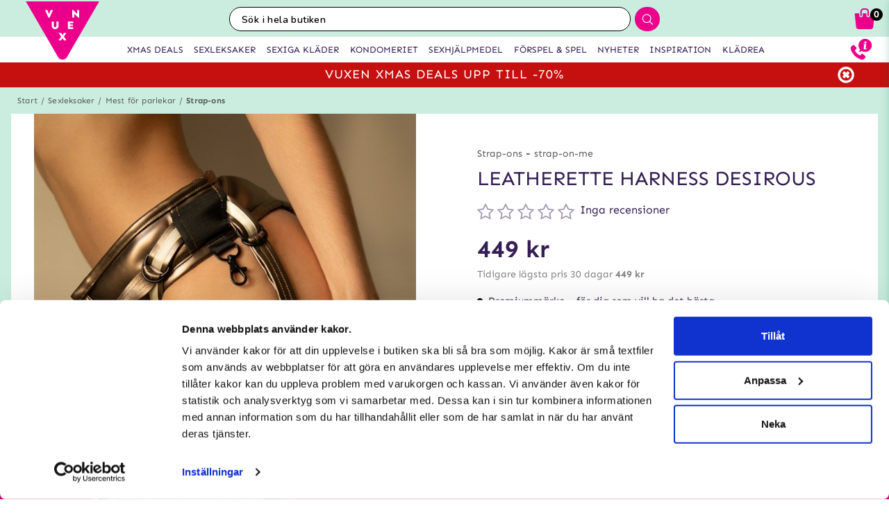

--- FILE ---
content_type: text/html; charset=utf-8
request_url: https://www.vuxen.se/sexleksaker/par/strapon/straponme-leatherette-harness-desirous
body_size: 49342
content:



<!DOCTYPE html>
<html lang="sv">
<head>
  <meta charset="utf-8" />
  <meta name="viewport" content="width=device-width, initial-scale=1.0">

  <!-- Consent default settings -->
<script>
  // Define dataLayer and the gtag function.
  window.dataLayer = window.dataLayer || [];
  function gtag(){dataLayer.push(arguments);}

  // Set default consent to 'denied' as a placeholder
  // Determine actual values based on your own requirements
  gtag('consent', 'default', {
    'ad_storage': 'denied',
    'ad_user_data': 'denied',
    'ad_personalization': 'denied',
    'analytics_storage': 'denied',
    'wait_for_update': 500
  });
</script>
<!-- Consent default settings end -->
<!-- TrustBox script -->
<script type="text/javascript" src="//widget.trustpilot.com/bootstrap/v5/tp.widget.bootstrap.min.js" async></script>
<!-- End TrustBox script -->
<!-- Google Tag Manager -->
<script>(function(w,d,s,l,i){w[l]=w[l]||[];w[l].push({'gtm.start':
new Date().getTime(),event:'gtm.js'});var f=d.getElementsByTagName(s)[0],
j=d.createElement(s),dl=l!='dataLayer'?'&l='+l:'';j.async=true;j.src=
'https://www.googletagmanager.com/gtm.js?id='+i+dl;f.parentNode.insertBefore(j,f);
})(window,document,'script','dataLayer','GTM-PQ25H3');</script>
<!-- End Google Tag Manager -->
<!-- Klaviyo  -->
<script async type="text/javascript" src="https://static.klaviyo.com/onsite/js/klaviyo.js?company_id=MBcVaD"></script>
<!-- End Klaviyo  -->
      <script type="text/javascript">
        !function (a, b, c, d, e, f, g, h) {
        a.RaygunObject = e, a[e] = a[e] || function () {
          (a[e].o = a[e].o || []).push(arguments)
        }, f = b.createElement(c), g = b.getElementsByTagName(c)[0],
          f.async = 1, f.src = d, g.parentNode.insertBefore(f, g), h = a.onerror, a.onerror = function (b, c, d, f, g) {
            h && h(b, c, d, f, g), g || (g = new Error(b)), a[e].q = a[e].q || [], a[e].q.push({
              e: g
            })
          }
        }(window, document, "script", "//cdn.raygun.io/raygun4js/raygun.min.js", "rg4js");
      </script>
      <script type="text/javascript">
    rg4js('apiKey', 'y3rbJTDzWFzxlv200WXnZg==');
    rg4js('enableCrashReporting', true);
    rg4js('setVersion', '4.2.3');
    rg4js('options', {
        ignore3rdPartyErrors: true,
        ignoreAjaxError: true,
        ignoreAjaxAbort: true
    });
      </script>
  <link id="FaviconAppleTouch" rel="apple-touch-icon" sizes="180x180" href="">
  <link id="FaviconSizeThirtyTwo" rel="icon" type="image/png" href="" sizes="32x32">
  <link id="FaviconSizeSixteen" rel="icon" type="image/png" href="" sizes="16x16">
  <link id="FaviconManifest" rel="manifest" href="">
  <link id="FaviconMaskIcon" rel="mask-icon" href="" color="">
  <link id="Favicon" rel="shortcut icon" href="">
  <meta name="msapplication-config" content="">

  <meta id="ThemeColor" name="theme-color" content="#171717">

  <title>LEATHERETTE HARNESS DESIROUS | Handla diskret</title><!-- ssr chunks:  --><link rel="stylesheet" type="text/css" href="/assets/browser.bundle.3c589b6d05b0ae661673.css" />
<meta name="title" content="LEATHERETTE HARNESS DESIROUS | Handla diskret" data-dynamic="1" />
<meta name="description" content="" data-dynamic="1" />
<meta property="og:url" content="https://www.vuxen.se/brands/strap-on-me/straponme-leatherette-harness-desirous" data-dynamic="1" />
<meta property="og:type" content="website" data-dynamic="1" />
<meta property="og:title" content="LEATHERETTE HARNESS DESIROUS | Handla diskret" data-dynamic="1" />
<meta property="og:description" content="" data-dynamic="1" />
<meta property="og:image" content="https://www.vuxen.se/globalassets/6016060_web.jpg?ref=51088" data-dynamic="1" />

                <script>
                if (!('Promise' in window && Promise.prototype.finally)) {
                    document.write('<' + 'script src="/assets/polyfills.bundle.2e9362d2ba70edbac2d1.js" onerror="window.rg4js&&window.rg4js(\'send\', new Error(\'Failed to load: /assets/polyfills.bundle.2e9362d2ba70edbac2d1.js\'))"></' + 'script>');
                }
                </script>
                <script>
                window.scopeReady = new Promise(function (res, rej) { window.resolveScopeReady = res; window.rejectScopeReady = rej; });
                </script>
            <link rel="canonical" href="/brands/strap-on-me/straponme-leatherette-harness-desirous" id="link-canonical" />
<script src="/assets/browser.bundle.0ec4fdee9df601d0e046.js" async></script>
<script src="/assets/vendor.chunk.8c0efd97a4f960f54e20.js" async></script>
<link rel="stylesheet" type="text/css" href="/assets/browser.bundle.3c589b6d05b0ae661673.css" />
<link rel="prefetch" href="/assets/0.chunk.e4ead5a2b8cf79c23f9b.js" />
<link rel="prefetch" href="/assets/1.chunk.f786876f772582f95b83.js" />
<link rel="prefetch" href="/assets/2.chunk.ea5b79872eaf6151ae64.js" />
<link rel="prefetch" href="/assets/3.chunk.d267485e3347461558dc.js" />
<link rel="prefetch" href="/assets/4.chunk.72148be4938844dd76eb.js" />
<link rel="prefetch" href="/assets/6.chunk.bbbf2f0bc59e2108708e.js" />
<link rel="prefetch" href="/assets/7.chunk.a586979757c68abfe5fc.js" />
<link rel="prefetch" href="/assets/8.chunk.30d03a5cd20694b2af3e.js" />
<link rel="prefetch" href="/assets/9.chunk.d0f26e5afaccea7ae434.js" />
<link rel="prefetch" href="/assets/10.chunk.55c2218ee78eaee90b8f.js" />
<link rel="prefetch" href="/assets/11.chunk.6249c4f6f5ecd5baf8d7.js" />
<link rel="prefetch" href="/assets/12.chunk.1f819df2d7a19eb75a7d.js" />
<link rel="prefetch" href="/assets/13.chunk.33d11527acfef80f96f0.js" />
<link rel="prefetch" href="/assets/14.chunk.d7d5a0f0ff8c432c8f3b.js" />
<link rel="prefetch" href="/assets/15.chunk.f6816cd55fc556a96a78.js" />
<link rel="prefetch" href="/assets/17.chunk.f2c0e52864c1d422e933.js" />
<link rel="prefetch" href="/assets/18.chunk.d1bc1d354adb5f868e7e.js" />
<link rel="prefetch" href="/assets/19.chunk.1a1feb4da6e8ddb07acb.js" />
<link rel="prefetch" href="/assets/20.chunk.09686a7a0ad98a6b2a63.js" />
<link rel="prefetch" href="/assets/21.chunk.6f30f30ca1a921b55b86.js" />
<link rel="prefetch" href="/assets/22.chunk.78b733653acc11bc6a75.js" />
<link rel="prefetch" href="/assets/23.chunk.c5c6a568e5e265c30f46.js" />
<link rel="prefetch" href="/assets/24.chunk.f2bd7a4eba8857bf00a2.js" />
<link rel="prefetch" href="/assets/25.chunk.227c4f8dfcc7666432d1.js" />
<link rel="prefetch" href="/assets/26.chunk.c428f3efd1c2b2b5a847.js" />
<link rel="prefetch" href="/assets/27.chunk.7c1214d93a90c87d5ca0.js" />
<link rel="prefetch" href="/assets/28.chunk.78ac7075bfc8166cbe53.js" />
<link rel="prefetch" href="/assets/29.chunk.50d1e12b53977211a564.js" />
<link rel="prefetch" href="/assets/30.chunk.1faa503980539420d42f.js" />
<link rel="prefetch" href="/assets/31.chunk.9654f8efadbe21859511.js" />
<link rel="prefetch" href="/assets/32.chunk.9336a1367c8589ea45d3.js" />
<link rel="prefetch" href="/assets/33.chunk.2364c44e3ba51e8838bd.js" />
<link rel="prefetch" href="/assets/34.chunk.130d5f25034bb11739a6.js" />
<link rel="prefetch" href="/assets/35.chunk.ecf9027acb93ef386e35.js" />
<link rel="prefetch" href="/assets/36.chunk.d200164f5a1846c2a042.js" />
<link rel="prefetch" href="/assets/37.chunk.c510dd0a02b911358cec.js" />
<link rel="prefetch" href="/assets/38.chunk.556ff8dd6f363bfbf277.js" />
<link rel="prefetch" href="/assets/39.chunk.749c8ab4b16c9dacd68d.js" />
<link rel="prefetch" href="/assets/40.chunk.db7af4c1b1ffba5c5e52.js" />
<link rel="prefetch" href="/assets/41.chunk.d5a85d0f7343e929cb65.js" />
<link rel="prefetch" href="/assets/42.chunk.7665270b8f35d4cc047c.js" />
<link rel="prefetch" href="/assets/43.chunk.f3f4f3cf1113754a8db3.js" />
<link rel="prefetch" href="/assets/44.chunk.43876ce88304b9d81910.js" />
<link rel="prefetch" href="/assets/45.chunk.c36cc69610a372822f7c.js" />
<link rel="prefetch" href="/assets/46.chunk.ce4561f016c7369623eb.js" />
<link rel="prefetch" href="/assets/47.chunk.d9c83d13e6e8df79ae44.js" />
<link rel="prefetch" href="/assets/48.chunk.ca6321e1eedde7e78a07.js" />
<link rel="prefetch" href="/assets/49.chunk.bef7e0028682cbf87ecb.js" />
<link rel="prefetch" href="/assets/50.chunk.be5447b64783f617f56c.js" />
<link rel="prefetch" href="/assets/51.chunk.f173abe036ab8602f4e8.js" />
<link rel="prefetch" href="/assets/52.chunk.aad34588633a5fed71a6.js" />
<link rel="prefetch" href="/assets/53.chunk.a747c8ec0d112e0ce280.js" />
<link rel="prefetch" href="/assets/54.chunk.265ef033ae2e65d6c412.js" />
<link rel="prefetch" href="/assets/55.chunk.209983313e74c4b43567.js" />
<link rel="prefetch" href="/assets/56.chunk.5d9605ade71ab9dc1aa3.js" />
<link rel="prefetch" href="/assets/57.chunk.8176f69d6a21c7a110b1.js" />
<link rel="prefetch" href="/assets/58.chunk.e8c53847063f4898bd34.js" />
<link rel="prefetch" href="/assets/59.chunk.eb4689aa2bdfd1ff623d.js" />
<link rel="prefetch" href="/assets/60.chunk.562ac6ca136396dec176.js" />
<link rel="prefetch" href="/assets/61.chunk.bdb077ca6a195256e8d0.js" />
<link rel="prefetch" href="/assets/62.chunk.368f2ac05c48ff5415b6.js" />
<link rel="prefetch" href="/assets/63.chunk.25cc8affc90c626884fd.js" />
<link rel="prefetch" href="/assets/64.chunk.4488cf98f055583c7448.js" />
<link rel="prefetch" href="/assets/65.chunk.35b2bb78fe24a311cbd4.js" />
<link rel="prefetch" href="/assets/66.chunk.d2bc1a29dc56a825c9b9.js" />
<link rel="prefetch" href="/assets/67.chunk.6f3c088703b7f9cc2afa.js" />
<link rel="prefetch" href="/assets/68.chunk.f632cc783105b36bf0c0.js" />
<link rel="prefetch" href="/assets/69.chunk.0eaeb0ab12ab20c98a9c.js" />
<link rel="prefetch" href="/assets/70.chunk.f09630a443d4a74e99b0.js" />
<link rel="prefetch" href="/assets/71.chunk.1a1abd2224ec54943244.js" />
<link rel="prefetch" href="/assets/72.chunk.4f4bbe87e6ac1636516d.js" />
<link rel="prefetch" href="/assets/73.chunk.cf956d1ef5f798a4c980.js" />
<link rel="prefetch" href="/assets/74.chunk.8788df7288299aaec14e.js" />
<link rel="prefetch" href="/assets/3.chunk.3ee76a9a1fd73b205f82.js" />
<link rel="prefetch" href="/assets/4.chunk.673ffbd1a0f3a7811adb.js" />
<link rel="prefetch" href="/assets/5.chunk.33f8f39b767be3417580.js" />
<link rel="prefetch" href="/assets/6.chunk.367b968a26f671abe80c.js" />
<link rel="prefetch" href="/assets/7.chunk.2f5692fd508183a79bdb.js" />
<link rel="prefetch" href="/assets/8.chunk.2f94d92495b1543dd3a1.js" />
<link rel="prefetch" href="/assets/9.chunk.207483fc12f35815b43e.js" />
<link rel="prefetch" href="/assets/10.chunk.8b0a50bfecf123a27680.js" />
<link rel="prefetch" href="/assets/11.chunk.aa5e27cb80ca421a698f.js" />
<link rel="prefetch" href="/assets/12.chunk.6ba8b587f49a228ecccb.js" />
<link rel="prefetch" href="/assets/13.chunk.db0e5e4cf6430b98ad92.js" />
<link rel="prefetch" href="/assets/14.chunk.15d42d633eabe8e24c2c.js" />
<link rel="prefetch" href="/assets/15.chunk.db10b6df212880f13084.js" />
<link rel="prefetch" href="/assets/16.chunk.19b7a82c3cf48a4650a9.js" />
<link rel="prefetch" href="/assets/17.chunk.c3d32d8b0189bc211ec1.js" />
<link rel="prefetch" href="/assets/18.chunk.122eceb6a9c8712b68ea.js" />
<link rel="prefetch" href="/assets/19.chunk.15226a0479abc4688971.js" />
<link rel="prefetch" href="/assets/20.chunk.454bddb8a650c4163054.js" />
<link rel="prefetch" href="/assets/21.chunk.fe80ee2382bc2c62ff60.js" />
<link rel="prefetch" href="/assets/22.chunk.3ec407e1929851cf785f.js" />
<link rel="prefetch" href="/assets/23.chunk.bb3c35fbfcf4a16b72f9.js" />
<link rel="prefetch" href="/assets/24.chunk.c7d6db67e01617bde432.js" />
<link rel="prefetch" href="/assets/25.chunk.f00bf3dd6d48042c4761.js" />
<link rel="prefetch" href="/assets/26.chunk.509b3c1c73d6cc20f987.js" />
<link rel="prefetch" href="/assets/27.chunk.1d69c4ed552875b151db.js" />
<link rel="prefetch" href="/assets/28.chunk.b41b893668ef3cbad72e.js" />
<link rel="prefetch" href="/assets/29.chunk.5f497864f33613480b3d.js" />
<link rel="prefetch" href="/assets/30.chunk.09f994c72eaa542116de.js" />
<link rel="prefetch" href="/assets/31.chunk.1326452b3a61726d1173.js" />
<link rel="prefetch" href="/assets/32.chunk.540b69a04d5c2b15c599.js" />
<link rel="prefetch" href="/assets/33.chunk.a86faab2917677ce3161.js" />
<link rel="prefetch" href="/assets/34.chunk.7d3bddf47bc512758393.js" />
<link rel="prefetch" href="/assets/35.chunk.817c167ad6fe18aa90d2.js" />
<link rel="prefetch" href="/assets/36.chunk.d006aaae4d95d48d19ae.js" />
<link rel="prefetch" href="/assets/37.chunk.7badef6e06587b42c9e5.js" />
<link rel="prefetch" href="/assets/38.chunk.9e5c150fbf349d4faa57.js" />
<link rel="prefetch" href="/assets/39.chunk.801f198763a27b185162.js" />
<link rel="prefetch" href="/assets/40.chunk.1465463e2f0870428b73.js" />
<link rel="prefetch" href="/assets/41.chunk.c4ae890f605722f1cd3a.js" />
<link rel="prefetch" href="/assets/42.chunk.8127305f6a4971a16e99.js" />
<link rel="prefetch" href="/assets/43.chunk.6b9d06e2e0ac69b9422c.js" />
<link rel="prefetch" href="/assets/44.chunk.b5e771b955e3df701bf9.js" />
<link rel="prefetch" href="/assets/45.chunk.4e2922df53ebde1cd726.js" />
<link rel="prefetch" href="/assets/46.chunk.d50cb8bbd2d6fbab5125.js" />
<link rel="prefetch" href="/assets/47.chunk.52ac1584f9ba2dee7690.js" />
<link rel="prefetch" href="/assets/48.chunk.961525ef01376ee5c60a.js" />
<link rel="prefetch" href="/assets/49.chunk.8d1b419bcd573f822a75.js" />
<link rel="prefetch" href="/assets/50.chunk.383b1543ee0e251ffd74.js" />
<link rel="prefetch" href="/assets/51.chunk.d1d43db275d5aecdbfbd.js" />
<link rel="prefetch" href="/assets/52.chunk.d0dfcd3064c03bdf63e1.js" />
<link rel="prefetch" href="/assets/53.chunk.c35119c841647433c80d.js" />
<link rel="prefetch" href="/assets/54.chunk.d252d85408af2d20fbac.js" />
<link rel="prefetch" href="/assets/55.chunk.e74f2cbc8efa94faff78.js" />
<link rel="prefetch" href="/assets/56.chunk.1148d8226a7be82c2134.js" />
<link rel="prefetch" href="/assets/57.chunk.65231fd7f741551f069a.js" />
<link rel="prefetch" href="/assets/18.chunk.0e7b81782313fc711fdc.css" />


  <style data-glitz>@keyframes a{100%{transform:rotate(360deg)}}@keyframes b{0%{stroke-dasharray:1px, 200px;stroke-dashoffset:0px}50%{stroke-dasharray:89px, 200px;stroke-dashoffset:-35px}100%{stroke-dasharray:89px, 200px;stroke-dashoffset:-124px}}.a{background-color:#caeddf}.b{background-image:none}.c{background-attachment:fixed}.d{color:#351e54}.e{display:-webkit-box;display:-moz-box;display:-ms-flexbox;display:-webkit-flex;display:flex}.f{flex-direction:column;-webkit-box-orient:vertical;-webkit-box-direction:normal}.g{min-height:100vh}.h{flex-grow:1;-webkit-box-flex:1}.i{order:2}.j{margin-left:auto}.k{margin-right:auto}.l{max-width:103.75rem}.m{width:100%}.n{position:relative}.o{font-size:0.6875rem}.p{letter-spacing:0.0125rem}.q{margin-top:0.625rem}.r{margin-bottom:0.625rem}.s{margin-left:0}.t{margin-right:0}.u{text-align:center}.y{margin-top:0}.z{margin-bottom:0}.a0{padding-top:0}.a1{padding-bottom:0}.a2{padding-left:0}.a3{padding-right:0}.a4{list-style:none}.a5{color:#595959}.a6{display:-webkit-inline-box;display:-moz-inline-box;display:-ms-inline-flexbox;display:-webkit-inline-flex;display:inline-flex}.a7{flex-flow:row wrap}.a8{justify-content:center;-webkit-box-pack:center}.a9{line-height:normal}.ab{margin-left:0.3125rem}.af{text-decoration:none}.ai{font-weight:bold}.aj{margin-left:1rem}.ak{margin-right:1rem}.ap{background-color:#ffffff}.ay{height:550px}.az{overflow:hidden}.b0{display:block}.b1{white-space:nowrap}.b2{max-width:100%}.b3{transition-property:opacity;-webkit-transition-property:opacity;-moz-transition-property:opacity}.b4{transition-duration:300ms}.b5{transition-timing-function:ease-in}.b6{position:absolute}.b7{top:50%}.b8{transform:translateY(-50%)}.b9{z-index:3}.ba{pointer-events:none}.bb{justify-content:space-between;-webkit-box-pack:justify}.bc{font-size:1.25rem}.bd{visibility:hidden}.be{border-radius:50%}.bf{padding-left:0.3125rem}.bg{padding-right:0.3125rem}.bh{padding-top:0.3125rem}.bi{padding-bottom:0.3125rem}.bj{-webkit-user-select:none;-moz-user-select:none;-ms-user-select:none;user-select:none}.bk{transition-duration:200ms}.bl{transition-timing-function:ease-out}.bm{left:0}.bo{opacity:0.5}.bp{pointer-events:auto}.bq{cursor:pointer}.bs{font-family:inherit}.bt{font-size:inherit}.bu{font-style:inherit}.bv{font-variant:inherit}.bw{font-weight:inherit}.bx{border-left-width:0}.by{border-right-width:0}.bz{border-top-width:0}.c0{border-bottom-width:0}.c1{border-radius:0.15rem}.c2{display:inline-block}.c3{-webkit-user-select:none}.c4{-moz-user-select:none}.c5{text-align:inherit}.c6{text-transform:inherit}.c8{height:inherit}.c9{line-height:inherit}.ca{transition-property:color, background, opacity;-webkit-transition-property:color, background, opacity;-moz-transition-property:color, background, opacity}.cb{color:inherit}.cc{background-color:transparent}.cd{width:1em}.ce{height:1em}.cf{font-size:1.5em}.cg{vertical-align:text-top}.ch{transform:rotate(90deg)}.ci{right:0}.cj{transform:rotate(-90deg)}.ck{z-index:4}.cl{bottom:0.5rem}.cn{margin-right:0.3125rem}.co{width:1rem}.cp{height:1rem}.cq{border-top-left-radius:50%}.cr{border-top-right-radius:50%}.cs{border-bottom-left-radius:50%}.ct{border-bottom-right-radius:50%}.cu{background-color:#979797}.cv{cursor:default}.cw{opacity:0}.cx{box-shadow:0 0 0 1px rgba(255,255,255,1)}.cy{opacity:1}.cz{z-index:1}.d0{background-color:#b7e8d6}.d1{transform:scale(1)}.d2{transition-property:opacity, transform;-webkit-transition-property:opacity, transform;-moz-transition-property:opacity, transform}.d3{transition-duration:0.5s}.d4{transform:scale(0.25)}.d6{max-width:35.625rem}.d7{max-width:40.9375rem}.d8{padding-left:0.9375rem}.d9{padding-right:0.9375rem}.da{padding-top:0.9375rem}.db{padding-bottom:0.9375rem}.dc{margin-top:2rem}.dd{justify-content:flex-start;-webkit-box-pack:start}.de{margin-left:-0.3125rem}.df{font-size:0.875rem}.dg{line-height:1.25rem}.dh{border-bottom-width:0.0625rem}.di{border-bottom-style:solid}.dj{border-bottom-color:rgba(79,79,79, 0)}.dl{font-size:1.6rem}.dm{font-weight:400}.dn{text-transform:uppercase}.dq{margin-top:1rem}.dr{margin-bottom:1rem}.ds{height:1.5rem}.dt{width:1.5rem}.dv{font-size:0.8125rem}.dy{flex-wrap:wrap;-webkit-box-lines:multiple}.e0{font-size:0.625rem}.e2{color:#828282}.e3{font-size:0.9375rem}.e4{min-width:initial}.e5{max-width:initial}.e6{list-style-type:none}.e7{text-align:left}.e8{text-overflow:ellipsis}.e9{width:0.5rem}.ea{height:0.5rem}.eb{background-color:#000000}.ec{margin-right:0.5rem}.ed{vertical-align:middle}.ee{align-items:flex-end;-webkit-box-align:end}.ef{margin-top:0.9375rem}.eg{margin-bottom:0.9375rem}.eh{text-decoration:underline}.ej{color:#FF5151}.ek{font-size:1rem}.el{line-height:1.375rem}.em{flex-basis:1px}.en{align-items:center;-webkit-box-align:center}.eo{letter-spacing:0.04375rem}.ep{min-height:3.125rem}.f3{font-size:0.75rem}.f4{display:none}.f6{height:3.5rem}.f7{width:3.5rem}.f8{margin-left:0rem}.f9{margin-right:0rem}.fa{margin-top:0.3125rem}.fb{margin-bottom:0.3125rem}.fc{border-radius:100%}.fd{border-left-width:0.0625rem}.fe{border-left-style:solid}.ff{border-left-color:#979797}.fg{border-right-width:0.0625rem}.fh{border-right-style:solid}.fi{border-right-color:#979797}.fj{border-top-width:0.0625rem}.fk{border-top-style:solid}.fl{border-top-color:#979797}.fm{border-bottom-color:#979797}.fs{font-size:3.375rem}.ft{height:1.375rem}.fu{min-width:2.8125rem}.fv{min-height:2.8125rem}.fw{margin-right:0.4375rem}.g0{height:100%}.g1{object-fit:contain}.g2{object-position:center}.g3{letter-spacing:0.01875rem}.g4{margin-top:0.875rem}.gg{margin-bottom:3.125rem}.gk{font-size:1.125rem}.gl{letter-spacing:0.125rem}.gp{transition-property:height;-webkit-transition-property:height;-moz-transition-property:height}.gq{transition-duration:100ms}.gr{height:auto}.gs{overflow-y:hidden}.gt{color:#434343}.gu{line-height:1.5}.gv{overflow-wrap:break-word}.gy{flex-shrink:1}.gz{flex-basis:47.5%}.h4{flex-flow:row nowrap}.h5{margin-top:12px}.h6{margin-bottom:12px}.h9{flex-grow:0;-webkit-box-flex:0}.ha{flex-shrink:0}.hb{flex-basis:50%}.hc{min-width:0}.hd{text-align:right}.he{color:#13a970}.hf{margin-bottom:2rem}.hq{margin-left:0.5rem}.hr{border-left-color:transparent}.hs{border-right-color:transparent}.ht{border-top-color:transparent}.hu{border-bottom-color:transparent}.hv{height:3.125rem}.hw{line-height:3.125rem}.hx{transition-property:background;-webkit-transition-property:background;-moz-transition-property:background}.hy{color:#ffffff}.hz{background-color:#7cd4b4}.i3{box-shadow:none}.i4{padding-left:1.25rem}.i5{padding-right:1.25rem}.i8{letter-spacing:0.100625rem}.i9{margin-bottom:1.75rem}.id{justify-content:space-around;-webkit-box-pack:justify}.if{height:400px}.ig{box-shadow:0 0.2rem 1rem 0 rgba(20, 123, 85, 0.2)}.ih{background-color:#fafcfb}.ii{flex-basis:100%}.is{margin-bottom:1.875rem}.it{z-index:2}.iu{box-shadow:0 0 0.5rem rgba(20, 123, 85, 0)}.iv{transform:translateZ(0)}.iw{will-change:transform}.ix{transition-property:color, background, opacity, box-shadow, transform;-webkit-transition-property:color, background, opacity, box-shadow, transform;-moz-transition-property:color, background, opacity, box-shadow, transform}.iy{transition-duration:0.2s}.j4{height:2rem}.j5{width:2rem}.j6{line-height:2rem}.j7{border-top-color:#eb008b}.j8{border-top-width:75px}.j9{border-right-width:75px}.ja{top:-4.6875rem}.jb{left:0.5rem}.jc{mix-blend-mode:multiply}.jd{transition-property:all;-webkit-transition-property:all;-moz-transition-property:all}.je{height:200px}.jf{padding-top:0.625rem}.jg{margin-bottom:0.5rem}.jh{height:0.8rem}.ji{width:0.8625rem}.jj{height:0.9375rem}.jk{flex-basis:1.125rem}.jl{height:2.4rem}.jm{flex-basis:2.125rem}.jn{display:-webkit-box}.jo{-webkit-line-clamp:2}.jp{-webkit-box-orient:vertical}.jq{margin-top:0.1875rem}.jt{bottom:0}.ju{height:95px}.jv{flex-basis:1.25rem}.jw{margin-top:0.5rem}.jx{line-height:1rem}.jy{margin-right:0.9375rem}.jz{font-weight:normal}.k0{text-decoration:line-through}.k1{padding-top:0.15rem}.k2{line-height:0.8rem}.k3{line-height:0.625rem}.k4{vertical-align:text-bottom}.k5{height:2.5rem}.k6{line-height:2.5rem}.k8{border-radius:0}.k9{transition-property:opacity, background;-webkit-transition-property:opacity, background;-moz-transition-property:opacity, background}.ka{transition-duration:1s}.kb{z-index:0}.kc{width:1.20625rem}.kd{height:1.125rem}.kf{line-height:1.125rem}.kg{opacity:0.3}.kh{width:0.9375rem}.ki{color:white}.kj{max-width:5.625rem}.kk{min-width:3.75rem}.kl{font-size:0.5rem}.km{margin-bottom:0.0625rem}.kn{padding-left:0.125rem}.ko{padding-right:0.125rem}.kp{padding-top:0.125rem}.kq{padding-bottom:0.125rem}.kr{color:#2e2e2e}.ks{order:0}.kt{z-index:7}.kv{height:0.625rem}.kw{left:0.625rem}.kx{top:-1.875rem}.ky{left:-2.5rem}.kz{height:8rem}.l0{width:10rem}.l1{z-index:5}.l3{width:50%}.l4{height:2.0625rem}.l5{border-left-color:#ffffff}.l6{border-right-color:#ffffff}.l7{border-top-color:#ffffff}.l8{border-bottom-color:#ffffff}.l9{border-right-style:none}.la{-webkit-appearance:textfield}.lb{transition-property:width;-webkit-transition-property:width;-moz-transition-property:width}.ld{background-color:#eb008b}.le{border-radius:1rem 0 0 1rem}.lf{font-family:"Nunito", "PT Sans", "sans-serif"}.lg{font-size:16px}.lh{padding-left:1.0625rem}.lw{border-radius:0 1rem 1rem 0}.lx{width:2.4rem}.ly{line-height:0}.lz{border-left-style:none}.m9{width:1.1875rem}.mc{padding-bottom:1rem}.md{box-shadow:0 0.2rem 0.3rem rgba(20, 123, 85, 0.3)}.me{transition-property:visibility, opacity;-webkit-transition-property:visibility, opacity;-moz-transition-property:visibility, opacity}.mf{top:2.75rem}.mg{width:100vw}.mq{padding-top:0.5rem}.mr{width:2.5rem}.ms{right:0.875rem}.mt{top:0.5rem}.mv{top:0}.mw{margin-right:0.625rem}.mx{left:-7.8125rem}.n2{height:0.1875rem}.n4{color:#eb008b}.n5{left:50%}.n6{width:1.125rem}.n7{width:1.875rem}.n8{height:1.875rem}.n9{vertical-align:top}.na{height:2.3125rem}.nb{background-color:white}.nc{position:fixed}.nd{z-index:8}.ne{transition-duration:400ms}.nf{transition-property:z-index;-webkit-transition-property:z-index;-moz-transition-property:z-index}.ng{transition-timing-function:step-end}.nh{max-height:2.3125rem}.ni{border-top-width:1px}.nj{border-bottom-width:1px}.nl{width:4rem}.nm{top:0.375rem}.np{margin-left:5.5rem}.o7{max-width:96.875rem}.o8{top:2.3125rem}.o9{border-radius:0 0 1rem 1rem}.oa{background-color:#fafafa}.ob{box-shadow:0 0.125rem 0.9375rem 0 rgba(20, 123, 85, .15), 0 0.125rem 0.5rem 0 rgba(20, 123, 85, .1)}.oc{transition-property:max-height;-webkit-transition-property:max-height;-moz-transition-property:max-height}.od{transition-timing-function:ease-in-out}.oe{max-height:0}.of{font-size:2.2rem}.og{width:5rem}.oh{padding-bottom:0.3rem}.oi{background-image:-webkit-linear-gradient(to left, #d7efe6, #b8e6d5);background-image:-moz-linear-gradient(to left, #d7efe6, #b8e6d5);background-image:linear-gradient(to left, #d7efe6, #b8e6d5)}.oj{color:#000000}.ok{order:3}.ol{max-width:78.25rem}.om{padding-top:3rem}.on{padding-bottom:1.25rem}.os{margin-bottom:4px}.ot{letter-spacing:0.03125rem}.ou{margin-top:-0.625rem}.ov{padding-bottom:0.625rem}.oy{line-height:1.4}.p7{background-color:#60426F}.p9{padding-left:0.625rem}.pa{padding-right:0.625rem}.pc{letter-spacing:0.025rem}.pd{line-height:1.27}.pe{margin-top:15px}.pf{margin-bottom:15px}.pg{padding-left:10px}.ph{padding-right:10px}.pl{line-height:3}.pr{padding-top:15px}.ps{padding-bottom:15px}.pt{max-height:35px}.pu{margin-left:10px}.pv{margin-right:10px}.pw{margin-top:10px}.px{margin-bottom:10px}.py{background-color:#b8e6d5}.pz{padding-top:1.5625rem}.q0{padding-bottom:1.5625rem}.q4{flex-flow:column nowrap}.qb{z-index:19}.qc{width:23rem}.qd{max-width:calc(100% - 3rem)}.qe{transition-property:transform;-webkit-transition-property:transform;-moz-transition-property:transform}.qf{left:100%}.qg{min-width:16.875rem}.qi{border-left-color:#d8d8d8}.qj{border-right-color:#d8d8d8}.qk{border-top-color:#d8d8d8}.ql{border-bottom-color:#d8d8d8}.qm{flex-basis:3.125rem}.qr{width:2.8125rem}.qs{color:#7E7E7E}.qt{flex-basis:0}.qu{overflow:auto}.qv{animation-name:_2lF930}.qw{animation-duration:600ms}.qx{animation-timing-function:cubic-bezier(0.230, 1.000, 0.320, 1.000)}.qy{animation-fill-mode:forwards}.qz{padding-top:1rem}.r0{flex-basis:auto}.r5{letter-spacing:0.00875rem}.r6{line-height:1.3125rem}.r7{font-size:1.1875rem}.r8{letter-spacing:0.01375rem}.r9{color:#d8d8d8}.ra{border-radius:0.3125rem}.rb{padding-right:0rem}.rc{padding-left:0rem}.rd{color:#3b3b3b}.re{background-image:-webkit-linear-gradient(to right, #757575, #434343);background-image:-moz-linear-gradient(to right, #757575, #434343);background-image:linear-gradient(to right, #757575, #434343)}.rf{background-color:#3a9a59}.rg{letter-spacing:0.025625rem}.rh{z-index:9}.ri{top:25vh}.rj{padding-left:0.5rem}.rk{padding-right:0.5rem}.rl{padding-bottom:0.5rem}.rm{line-height:1}.rn{font-size:1.5rem}.ro{transform:translate(-50%, -50%)}.rp{background-color:#333}.rq{animation-name:_3PWJZ_}.rr{animation-duration:750ms}.rs{animation-timing-function:ease-out}.rt{animation-name:a}.ru{animation-duration:2000ms}.rv{animation-timing-function:linear}.rw{animation-iteration-count:infinite}.rx{animation-name:b}.ry{animation-duration:1500ms}.rz{animation-timing-function:ease-in-out}.ac:not(:last-child):after{content:"/"}.ae:not(:last-child):after{margin-left:0.3125rem}.ag:hover{text-decoration:underline}.br:hover{opacity:0.6}.i0:hover{background-image:none}.i1:hover{background-color:#4ccb9c}.iz:hover{background-color:#fff}.j0:hover{box-shadow:0 0.3rem 1rem 0 rgba(20, 123, 85, 0.3)}.j1:hover{transform:translateZ(0) scale(1.02)}.j2:hover{z-index:3}.k7:hover{background-color:#d3f1e1}.p8:hover{background-color:#735881}.ah:focus{text-decoration:none}.c7:focus{outline-width:0}.p3:focus{border-left-color:transparent}.p4:focus{border-right-color:transparent}.p5:focus{border-top-color:transparent}.p6:focus{border-bottom-color:transparent}.du:not(:first-child){margin-left:0.3125rem}.fx:before{content:""}.fy:before{float:left}.fz:before{padding-top:100%}.ho:before{content:'('}.ku:before{flex-shrink:1}.h0:first-child{margin-bottom:1.875rem}.h7:first-of-type{margin-top:0.5625rem}.hp:after{content:')'}.nw:after{content:"SEXLEKSAKER"}.nx:after{font-weight:bold}.ny:after{visibility:hidden}.nz:after{overflow:hidden}.o0:after{display:block}.o1:after{height:1px}.o2:after{color:transparent}.o3:after{content:"SEXIGA KLÄDER"}.o4:after{content:"Sexhjälpmedel"}.o5:after{content:"FÖRSPEL & SPEL"}.o6:after{content:"INSPIRATION"}.i2:active{box-shadow:none}.ma:active{transform:translateY(-1px)}.lc:invalid{box-shadow:none}.li::placeholder{color:#ffffff}.lj::placeholder{letter-spacing:0.025rem}.lk::placeholder{font-size:0.875rem}.ll::placeholder{font-weight:bold}.p0::placeholder{font-size:1rem}.p1::placeholder{font-weight:normal}.p2::placeholder{color:#000000}.nq:last-of-type{margin-right:0.3125rem}.qo:not(:last-child){border-right-style:solid}.qp:not(:last-child){border-right-width:0.0625rem}.qq:not(:last-child){border-right-color:#d8d8d8}</style><style data-glitz media="print">.cm{display:none}</style><style data-glitz media="(min-width: 20rem)">.ij{flex-basis:calc(100% / 2 - 6px)}</style><style data-glitz media="(min-width: 30rem)">.bn{visibility:visible}.f5{display:inline}.ia{font-size:1.125rem}.ie{justify-content:space-between;-webkit-box-pack:justify}.ik{flex-basis:calc(100% / 3 - 3px)}.j3{font-size:0.875rem}</style><style data-glitz media="(min-width: 48rem)">.do{margin-bottom:0.375rem}.dp{font-size:1.8rem}.il{flex-basis:calc(100% / 4 - 6px)}</style><style data-glitz media="(min-width: 62rem)">.v{font-size:0.75rem}.w{margin-left:1.25rem}.x{text-align:left}.aa{justify-content:flex-start;-webkit-box-pack:start}.aq{display:-webkit-box;display:-moz-box;display:-ms-flexbox;display:-webkit-flex;display:flex}.ar{justify-content:space-between;-webkit-box-pack:justify}.as{width:calc(50% - (1.625rem - 2.125rem * 0.5))}.at{order:0}.au{margin-left:0}.av{margin-right:0}.aw{margin-top:0}.ax{margin-bottom:0}.d5{order:1}.dk{margin-bottom:0.4375rem}.dw{font-size:1rem}.dx{margin-left:0.5rem}.dz{font-size:2.1875rem}.e1{font-size:0.875rem}.ei{margin:0}.eq{letter-spacing:0.05rem}.er{border-left-width:0.0625rem}.es{border-left-style:solid}.et{border-left-color:#979797}.eu{border-right-width:0.0625rem}.ev{border-right-style:solid}.ew{border-right-color:#979797}.ex{border-top-width:0.0625rem}.ey{border-top-style:solid}.ez{border-top-color:#979797}.f0{border-bottom-width:0.0625rem}.f1{border-bottom-style:solid}.f2{border-bottom-color:#979797}.fn{border:none}.fo{margin-left:0.25rem}.fp{margin-right:0.25rem}.fq{margin-top:0.375rem}.fr{margin-bottom:0.375rem}.g5{color:#7E7E7E}.g6{padding-left:1rem}.g7{padding-right:1rem}.g8{padding-top:1rem}.g9{padding-bottom:1rem}.ga{flex-direction:row;-webkit-box-orient:horizontal;-webkit-box-direction:normal}.gb{max-width:103.75rem}.gc{padding-left:0}.gd{padding-right:0}.ge{padding-right:1.5rem}.gf{width:100%}.gh{width:50%}.gi{padding-right:2rem}.gj{margin-bottom:0rem}.gm{font-size:1.25rem}.gn{margin-bottom:1.25rem}.go{letter-spacing:0.14375rem}.gw{max-width:100%}.gx{padding-left:2rem}.h2{font-size:1.125rem}.h3{letter-spacing:0.025rem}.hg{padding-left:0.625rem}.hh{padding-right:0.625rem}.hi{padding-top:0.625rem}.hj{padding-bottom:0.625rem}.hk{flex-grow:0;-webkit-box-flex:0}.hl{flex-shrink:0}.hm{padding-left:1.5rem}.hn{margin-top:1.25rem}.i6{padding-left:2.0625rem}.i7{padding-right:2.0625rem}.ib{letter-spacing:0.2rem}.ic{font-size:1.75rem}.im{flex-basis:calc(100% / 5 - 15px)}.in{flex-grow:1;-webkit-box-flex:1}.io{margin-right:0.9375rem}.jr{flex-basis:2.875rem}.js{margin-top:0.1875rem}.ke{margin-right:0.625rem}.ln{border-left-color:#000000}.lo{border-right-color:#000000}.lp{border-top-color:#000000}.lq{border-bottom-color:#000000}.lr{background-color:#fff}.ls{color:#000000}.lt{height:2.2rem}.lu{line-height:2.2rem}.lv{border-radius:2.2rem}.m0{background-color:#eb008b}.m1{border-radius:100%}.m2{margin-left:0.4rem}.m3{color:#351e54}.m4{border-left-style:none}.m5{border-right-style:none}.m6{border-top-style:none}.m7{border-bottom-style:none}.m8{width:2.4rem}.mb{color:#ffffff}.mh{background-color:#ffffff}.mi{max-width:53.125rem}.mj{top:3.4375rem}.mk{left:0}.ml{right:0}.mm{margin-left:auto}.mn{margin-right:auto}.mo{margin-top:auto}.mp{margin-bottom:auto}.mu{display:none}.my{left:-6.25rem}.mz{top:-0.75rem}.n0{color:#eb008b}.n1{font-size:0.8125rem}.n3{padding-top:0.125rem}.nn{padding-x:0.625rem}.nt{align-items:center;-webkit-box-align:center}.oo{flex-basis:18.75rem}.op{flex-shrink:1}.oq{margin-bottom:1rem}.or{margin-right:3.75rem}.ow{padding-top:10px}.ox{padding-bottom:10px}.oz{font-size:0.9375rem}.pb{order:2}.pi{margin-right:30px}.pj{order:3}.pk{flex-basis:200px}.pm{line-height:1.5}.pn{padding-top:5px}.po{padding-bottom:5px}.pp{order:4}.pq{flex-basis:300px}.q1{padding-top:1.25rem}.q2{padding-bottom:1.25rem}.q3{margin-bottom:0.3125rem}.q5{flex-flow:row nowrap}.q6{justify-content:center;-webkit-box-pack:center}.qh{width:25rem}.qn{line-height:1.25rem}.r1{padding-left:0.9375rem}.r2{padding-right:0.9375rem}.r3{padding-top:0.9375rem}.r4{padding-bottom:0.9375rem}.h1:first-child{margin-bottom:0}.q7:first-child{margin-right:0.625rem}.h8:first-of-type{margin-top:1rem}.lm::placeholder{color:#000000}.q8:not(:first-child):not(:last-child):after{content:"|"}.q9:not(:first-child):not(:last-child):after{margin-left:0.625rem}.qa:not(:first-child):not(:last-child):after{margin-right:0.625rem}</style><style data-glitz media="(min-width: 75rem)">.ip{flex-basis:calc(100% / 6 - 20px)}.iq{margin-right:0.3125rem}.ir{margin-left:0.3125rem}.l2{left:0rem}.nk{font-size:0.8125rem}</style><style data-glitz media="(min-width: 97.5rem)">.al{margin-left:0}.am{margin-right:0}.an{margin-top:0}.ao{margin-bottom:0}.no{padding-x:0rem}.nr{margin-right:1.375rem}.nu{display:list-item}.nv{text-align:left}.ns:last-of-type{margin-right:0.9375rem}</style>

  <script type="text/javascript">
        //TODO :remove this script if backend implement favicon.
        var FaviconAppleTouch = document.getElementById('FaviconAppleTouch');
        var FaviconSizeThirtyTwo = document.getElementById('FaviconSizeThirtyTwo');
        var FaviconSizeSixteen = document.getElementById('FaviconSizeSixteen');
        var FaviconManifest = document.getElementById('FaviconManifest');
        var FaviconMaskIcon = document.getElementById('FaviconMaskIcon');
        var favicon = document.getElementById('Favicon');
        var FavicionMSApp = document.getElementsByName('msapplication-config');
        var ThemeColor = document.getElementById('ThemeColor');
        var baseUrl = 'https://www.vuxen.se:443/';

        if (baseUrl.search("vuxen") !== -1) {
            FaviconAppleTouch.href="/favicons/purefun/vuxen/vuxen_favicon_180x180.png";
            FaviconSizeThirtyTwo.href="/favicons/purefun/vuxen/vuxen_favicon_32x32.png";
            FaviconSizeSixteen.href="/favicons/purefun/vuxen/vuxen_favicon_16x16.png";
            FaviconManifest.href="/manifest";
            FaviconMaskIcon.href="/favicons/purefun/vuxen/vuxen_favicon.svg";
            FaviconMaskIcon.color="#ca3a4e";
            ThemeColor.content="#f4e6dc";
            favicon.href = "/favicons/purefun/vuxen/vuxen_favicon_16x16.png";
            FavicionMSApp[0].content="/favicons/purefun/vuxen/browserconfig.xml";
        };

        if (baseUrl.search("doggie") !== -1) {
            FaviconAppleTouch.href="/favicons/purefun/doggie/doggie_favicon_180x180.png";
            FaviconSizeThirtyTwo.href="/favicons/purefun/doggie/doggie_favicon_32x32.png";
            FaviconSizeSixteen.href="/favicons/purefun/doggie/doggie_favicon_16x16.png";
            FaviconManifest.href="/manifest";
            FaviconMaskIcon.href="/favicons/purefun/doggie/doggie_favicon.svg";
            FaviconMaskIcon.color="#171717";
            ThemeColor.content="#171717";
            favicon.href = "/favicons/purefun/doggie/doggie_favicon_16x16.png";
            FavicionMSApp[0].content="/favicons/purefun/doggie/browserconfig.xml";
        };

        if (baseUrl.search("clitherapy") !== -1) {
            FaviconAppleTouch.href="/favicons/purefun/clitherapy/clitherapy_favicon_180x180.png";
            FaviconSizeThirtyTwo.href="/favicons/purefun/clitherapy/clitherapy_favicon_32x32.png";
            FaviconSizeSixteen.href="/favicons/purefun/clitherapy/clitherapy_favicon_16x16.png";
            FaviconManifest.href="/manifest";
            FaviconMaskIcon.href="/favicons/purefun/clitherapy/clitherapy_favicon.svg";
            FaviconMaskIcon.color="#171717";
            ThemeColor.content="#171717";
            favicon.href = "/favicons/purefun/clitherapy/clitherapy_favicon_16x16.ico";
            FavicionMSApp[0].content="/favicons/purefun/clitherapy/browserconfig.xml";
      };

        if (baseUrl.search("la-cy") !== -1) {
            FaviconAppleTouch.href="/favicons/purefun/la-cy/la-cy_favicon_180x180.png";
            FaviconSizeThirtyTwo.href="/favicons/purefun/la-cy/la-cy_favicon_32x32.png";
            FaviconSizeSixteen.href="/favicons/purefun/la-cy/la-cy_favicon_16x16.png";
            FaviconManifest.href="/manifest";
            FaviconMaskIcon.href="/favicons/purefun/la-cy/la-cy_favicon.svg";
            FaviconMaskIcon.color="#171717";
            ThemeColor.content="#171717";
            favicon.href = "/favicons/purefun/la-cy/la-cy_favicon_16x16.ico";
            FavicionMSApp[0].content="/favicons/purefun/la-cy/browserconfig.xml";
        };
  </script>

  <script id="Cookiebot" src="https://consent.cookiebot.com/uc.js" data-cbid="ef69750b-b816-4021-a58b-ecd2d9ffc2ac" type="text/javascript" async></script>
  <script id="CookieDeclaration" src="https://consent.cookiebot.com/ef69750b-b816-4021-a58b-ecd2d9ffc2ac/cd.js" type="text/javascript" async></script>
</head>
<body>
  <!-- Google Tag Manager (noscript) -->
<noscript><iframe src="https://www.googletagmanager.com/ns.html?id=GTM-PQ25H3"
height="0" width="0" style="display:none;visibility:hidden"></iframe></noscript>
<!-- End Google Tag Manager (noscript) -->
  <div>
    <style>
      #not-supported {
        display: none;
      }

      body.oldbrowser #not-supported {
        display: block;
        width: 100%;
        background: black;
        color: white;
        padding: 15px;
        text-align: center;
      }
    </style>
    <style media="screen and (max-width : 360px) and (-webkit-max-device-pixel-ratio : 2)">
      body.oldbrowser #not-supported {
        position: absolute;
        z-index: 999;
        -webkit-transform: translateZ(0);
      }
    </style>
    <style media="only screen and (min-device-width: 320px) and (max-device-width: 480px) and (-webkit-device-pixel-ratio: 2) and (device-aspect-ratio: 2/3)">
      body.oldbrowser #not-supported {
        top: 56px;
      }
    </style>
    <style media="screen and (device-aspect-ratio: 40/71)">
      body.oldbrowser #not-supported {
        top: 56px;
      }
    </style>
    <div id="not-supported">
      Det verkar som att du anv&#228;nder en gammal webbl&#228;sare, det kan g&#246;ra att allt inte fungerar eller ser ut som det borde.
    </div>
    <div id="container"><div class="a b c d e f g"><div class="e h i"><div class="j k l m n"><div class="o p q r s t u v w x"><ul class="y z s t a0 a1 a2 a3 a4 a5 a6 a7 a8 a9 aa"><li itemProp="itemListElement" class="ab ac ae"><a itemProp="item" class="af a5 ag ah" data-scope-link="true" href="/">Start</a><meta itemProp="position" content="1"/></li><li itemProp="itemListElement" class="ab ac ae"><a itemProp="item" class="af a5 ag ah" data-scope-link="true" href="/sexleksaker">Sexleksaker</a><meta itemProp="position" content="2"/></li><li itemProp="itemListElement" class="ab ac ae"><a itemProp="item" class="af a5 ag ah" data-scope-link="true" href="/sexleksaker/par">Mest för parlekar</a><meta itemProp="position" content="3"/></li><li itemProp="itemListElement" class="ab ac ae"><a itemProp="item" class="af a5 ag ah ai" data-scope-link="true" href="/sexleksaker/par/strapon">Strap-ons</a><meta itemProp="position" content="4"/></li></ul></div><div><div class="aj ak y z al am an ao"><div class="ap"><div class="aq ar"><div class="as at"><div class="n"><div class="n au av aw ax"><div class="n ay"><div class="az"><div style="height:550px"><div class="b0 b1" style="display:flex;align-items:center;height:100%;margin:0;padding:0;list-style:none;transform:translateX(0px)"><div style="transform:translateX(0%);max-width:100%;height:550px;background-color:#ffffff;flex-basis:100%;flex-grow:0;flex-shrink:0;margin:0;padding:0"><div style="cursor:zoom-in;height:22rem"><img alt="LEATHERETTE HARNESS DESIROUS" srcSet="/globalassets/6016060_web.jpg?ref=51088&amp;w=960 1.5x,/globalassets/6016060_web.jpg?ref=51088&amp;w=1280 2x" src="/globalassets/6016060_web.jpg?ref=51088&amp;w=640" class="b2 b3 b4 b5"/></div></div><div style="transform:translateX(0%);max-width:100%;height:550px;background-color:#ffffff;flex-basis:100%;flex-grow:0;flex-shrink:0;margin:0;padding:0"><div style="cursor:zoom-in;height:22rem"><img alt="LEATHERETTE HARNESS DESIROUS" srcSet="/globalassets/6016060-2_web.jpg?ref=51089&amp;w=960 1.5x,/globalassets/6016060-2_web.jpg?ref=51089&amp;w=1280 2x" src="/globalassets/6016060-2_web.jpg?ref=51089&amp;w=640" class="b2 b3 b4 b5"/></div></div><div style="transform:translateX(0%);max-width:100%;height:550px;background-color:#ffffff;flex-basis:100%;flex-grow:0;flex-shrink:0;margin:0;padding:0"><div style="cursor:zoom-in;height:22rem"><img alt="LEATHERETTE HARNESS DESIROUS" srcSet="/globalassets/6016060-3_web.jpg?ref=51090&amp;w=960 1.5x,/globalassets/6016060-3_web.jpg?ref=51090&amp;w=1280 2x" src="/globalassets/6016060-3_web.jpg?ref=51090&amp;w=640" class="b2 b3 b4 b5"/></div></div><div style="transform:translateX(0%);max-width:100%;height:550px;background-color:#ffffff;flex-basis:100%;flex-grow:0;flex-shrink:0;margin:0;padding:0"><div style="cursor:zoom-in;height:22rem"><img alt="LEATHERETTE HARNESS DESIROUS" srcSet="/globalassets/6016060-4_web.jpg?ref=51094&amp;w=960 1.5x,/globalassets/6016060-4_web.jpg?ref=51094&amp;w=1280 2x" src="/globalassets/6016060-4_web.jpg?ref=51094&amp;w=640" class="b2 b3 b4 b5"/></div></div><div style="transform:translateX(0%);max-width:100%;height:550px;background-color:#ffffff;flex-basis:100%;flex-grow:0;flex-shrink:0;margin:0;padding:0"><div style="cursor:zoom-in;height:22rem"><img alt="LEATHERETTE HARNESS DESIROUS" srcSet="/globalassets/6016060-6_web.jpg?ref=51093&amp;w=960 1.5x,/globalassets/6016060-6_web.jpg?ref=51093&amp;w=1280 2x" src="/globalassets/6016060-6_web.jpg?ref=51093&amp;w=640" class="b2 b3 b4 b5"/></div></div><div style="transform:translateX(0%);max-width:100%;height:550px;background-color:#ffffff;flex-basis:100%;flex-grow:0;flex-shrink:0;margin:0;padding:0"><div style="cursor:zoom-in;height:22rem"><img alt="LEATHERETTE HARNESS DESIROUS" srcSet="/globalassets/6016060-7_web.jpg?ref=51092&amp;w=960 1.5x,/globalassets/6016060-7_web.jpg?ref=51092&amp;w=1280 2x" src="/globalassets/6016060-7_web.jpg?ref=51092&amp;w=640" class="b2 b3 b4 b5"/></div></div><div style="transform:translateX(0%);max-width:100%;height:550px;background-color:#ffffff;flex-basis:100%;flex-grow:0;flex-shrink:0;margin:0;padding:0"><div style="cursor:zoom-in;height:22rem"><img alt="LEATHERETTE HARNESS DESIROUS" srcSet="/globalassets/6016060-10_web.jpg?ref=51091&amp;w=960 1.5x,/globalassets/6016060-10_web.jpg?ref=51091&amp;w=1280 2x" src="/globalassets/6016060-10_web.jpg?ref=51091&amp;w=640" class="b2 b3 b4 b5"/></div></div><div style="transform:translateX(0%);max-width:100%;height:550px;background-color:#ffffff;flex-basis:100%;flex-grow:0;flex-shrink:0;margin:0;padding:0"><div style="cursor:zoom-in;height:22rem"><img alt="LEATHERETTE HARNESS DESIROUS" srcSet="/globalassets/6016060-ghost_web.jpg?ref=51095&amp;w=960 1.5x,/globalassets/6016060-ghost_web.jpg?ref=51095&amp;w=1280 2x" src="/globalassets/6016060-ghost_web.jpg?ref=51095&amp;w=640" class="b2 b3 b4 b5"/></div></div><div style="transform:translateX(0%);max-width:100%;height:550px;background-color:#ffffff;flex-basis:100%;flex-grow:0;flex-shrink:0;margin:0;padding:0"><div style="cursor:zoom-in;height:22rem"><img alt="LEATHERETTE HARNESS DESIROUS" srcSet="/globalassets/6016060-ghost2_web.jpg?ref=51096&amp;w=960 1.5x,/globalassets/6016060-ghost2_web.jpg?ref=51096&amp;w=1280 2x" src="/globalassets/6016060-ghost2_web.jpg?ref=51096&amp;w=640" class="b2 b3 b4 b5"/></div></div><div style="transform:translateX(0%);max-width:100%;height:550px;background-color:#ffffff;flex-basis:100%;flex-grow:0;flex-shrink:0;margin:0;padding:0"><div style="cursor:zoom-in;height:22rem"><img alt="LEATHERETTE HARNESS DESIROUS" srcSet="/globalassets/6016060-ghost3_web.jpg?ref=51097&amp;w=960 1.5x,/globalassets/6016060-ghost3_web.jpg?ref=51097&amp;w=1280 2x" src="/globalassets/6016060-ghost3_web.jpg?ref=51097&amp;w=640" class="b2 b3 b4 b5"/></div></div><div style="transform:translateX(0%);max-width:100%;height:550px;background-color:#ffffff;flex-basis:100%;flex-grow:0;flex-shrink:0;margin:0;padding:0"><div style="cursor:zoom-in;height:22rem"><img alt="LEATHERETTE HARNESS DESIROUS" srcSet="/globalassets/6016060-pack_web.jpg?ref=51098&amp;w=960 1.5x,/globalassets/6016060-pack_web.jpg?ref=51098&amp;w=1280 2x" src="/globalassets/6016060-pack_web.jpg?ref=51098&amp;w=640" class="b2 b3 b4 b5"/></div></div></div></div></div><div class="b6 m b7 b8 b9 ba e bb"><div class="bc bd b6 ap be bf bg bh bi b7 bj b3 bk bl bm bn bo bp bq br"><button type="button" class="bs bt bu bv bw bx by bz c0 c1 c2 a2 a3 a0 a1 bj c3 c4 af c5 c6 c7 c8 c9 ca bk bl cb b cc bq"><span class="a6 cd ce cf cg ch"><svg width="100%" height="100%" fill="currentColor" viewBox="0 0 13 8"><g id="Startsida" stroke="none" stroke-width="1" fill="currentColor" fill-rule="evenodd" transform="translate(-1045 -117)"><g id="Group-22" transform="translate(0 13)" fill="currentColor"><g id="Group-3-Copy-3" transform="translate(868 99)"><path d="M188.906 5.13a.396.396 0 00-.293-.13.396.396 0 00-.291.13l-4.989 5.133-4.988-5.132a.396.396 0 00-.292-.13.396.396 0 00-.292.13l-.634.653a.418.418 0 000 .6l5.914 6.086c.085.087.182.13.292.13.11 0 .208-.043.292-.13l5.915-6.086a.418.418 0 000-.6l-.634-.653z" id="Shape"></path></g></g></g></svg></span></button></div><div class="bc bd b6 ap be bf bg bh bi b7 bj b3 bk bl ci bn bo bp bq br"><button type="button" class="bs bt bu bv bw bx by bz c0 c1 c2 a2 a3 a0 a1 bj c3 c4 af c5 c6 c7 c8 c9 ca bk bl cb b cc bq"><span class="a6 cd ce cf cg cj"><svg width="100%" height="100%" fill="currentColor" viewBox="0 0 13 8"><g id="Startsida" stroke="none" stroke-width="1" fill="currentColor" fill-rule="evenodd" transform="translate(-1045 -117)"><g id="Group-22" transform="translate(0 13)" fill="currentColor"><g id="Group-3-Copy-3" transform="translate(868 99)"><path d="M188.906 5.13a.396.396 0 00-.293-.13.396.396 0 00-.291.13l-4.989 5.133-4.988-5.132a.396.396 0 00-.292-.13.396.396 0 00-.292.13l-.634.653a.418.418 0 000 .6l5.914 6.086c.085.087.182.13.292.13.11 0 .208-.043.292-.13l5.915-6.086a.418.418 0 000-.6l-.634-.653z" id="Shape"></path></g></g></g></svg></span></button></div></div><div class="b6 ck cl bm ci m cm"><div class="n e a8"><div class="ab cn co cp cq cr cs ct cu cv cw cx b3 bk bl"></div><div class="ab cn co cp cq cr cs ct cu bq cy cx b3 bk bl"></div><div class="ab cn co cp cq cr cs ct cu bq cy cx b3 bk bl"></div><div class="ab cn co cp cq cr cs ct cu bq cy cx b3 bk bl"></div><div class="ab cn co cp cq cr cs ct cu bq cy cx b3 bk bl"></div><div class="ab cn co cp cq cr cs ct cu bq cy cx b3 bk bl"></div><div class="ab cn co cp cq cr cs ct cu bq cy cx b3 bk bl"></div><div class="ab cn co cp cq cr cs ct cu bq cy cx b3 bk bl"></div><div class="ab cn co cp cq cr cs ct cu bq cy cx b3 bk bl"></div><div class="ab cn co cp cq cr cs ct cu bq cy cx b3 bk bl"></div><div class="ab cn co cp cq cr cs ct cu bq cy cx b3 bk bl"></div><div class="e a8 b6 bm ci cz ba"><div class="ab cn co cp cq cr cs ct cv cx d0 cy d1 d2 d3 bl"></div><div class="ab cn co cp cq cr cs ct bq cx d0 cw d4 d2 d3 bl"></div><div class="ab cn co cp cq cr cs ct bq cx d0 cw d4 d2 d3 bl"></div><div class="ab cn co cp cq cr cs ct bq cx d0 cw d4 d2 d3 bl"></div><div class="ab cn co cp cq cr cs ct bq cx d0 cw d4 d2 d3 bl"></div><div class="ab cn co cp cq cr cs ct bq cx d0 cw d4 d2 d3 bl"></div><div class="ab cn co cp cq cr cs ct bq cx d0 cw d4 d2 d3 bl"></div><div class="ab cn co cp cq cr cs ct bq cx d0 cw d4 d2 d3 bl"></div><div class="ab cn co cp cq cr cs ct bq cx d0 cw d4 d2 d3 bl"></div><div class="ab cn co cp cq cr cs ct bq cx d0 cw d4 d2 d3 bl"></div><div class="ab cn co cp cq cr cs ct bq cx d0 cw d4 d2 d3 bl"></div></div></div></div></div></div></div></div><div class="as d5"><div class="d6 y z j k"><div class="j k z d7 d8 d9 da db dc"><div class="e m bb"><div class="e dd m de"><div class="df d"><ul class="y z s t a0 a1 a2 a3 a4 a5 a6 a7 a8 a9 aa"><li itemProp="itemListElement" class="ab ac ae"><a itemProp="item" class="af a5 ag ah" data-scope-link="true" href="/sexleksaker/par/strapon">Strap-ons</a><meta itemProp="position" content="1"/></li></ul></div><span class="dg ab cn">-</span><div class="c2 dh di dj df ag dk"><a class="af a5" data-scope-link="true" href="/Brands/strap-on-me/">strap-on-me</a></div></div></div><h1 class="dl dm a9 dn do dp">LEATHERETTE HARNESS DESIROUS</h1><div class="b0 dq dr s t aq"><div class="b1"><span class="a6 cf cg ds dt du"><svg width="100%" height="100%" fill="currentColor" viewBox="0 0 20 19"><g id="Desktop-PDP-Copy" stroke="none" stroke-width="1" fill="currentColor" fill-rule="currentColor" transform="translate(-774 -425)" opacity=".446"><g id="Product-Info" transform="translate(744 208)" fill="currentColor"><g id="Recensioner" transform="translate(30 217)"><g id="star61"><path d="M19.968 7.374c0-.293-.223-.476-.67-.547l-6.015-.87L10.587.54C10.436.214 10.24.05 10 .05s-.435.163-.587.489L6.717 5.958l-6.014.869c-.448.071-.671.254-.671.547 0 .167.1.358.3.572l4.36 4.215-1.03 5.954c-.016.111-.024.19-.024.238a.7.7 0 00.126.423c.084.115.21.173.377.173.144 0 .304-.048.48-.143L10 15.996l5.38 2.81a.974.974 0 00.479.143c.328 0 .491-.198.491-.595 0-.104-.004-.183-.012-.239l-1.03-5.953 4.35-4.216c.207-.206.31-.397.31-.572zm-6.314 4.252l.863 5.013L10 14.269l-4.529 2.37.875-5.013-3.667-3.537 5.057-.738L10 2.8l2.264 4.55 5.057.738-3.667 3.537z" id="Shape"></path></g></g></g></g></svg></span><span class="a6 cf cg ds dt du"><svg width="100%" height="100%" fill="currentColor" viewBox="0 0 20 19"><g id="Desktop-PDP-Copy" stroke="none" stroke-width="1" fill="currentColor" fill-rule="currentColor" transform="translate(-774 -425)" opacity=".446"><g id="Product-Info" transform="translate(744 208)" fill="currentColor"><g id="Recensioner" transform="translate(30 217)"><g id="star61"><path d="M19.968 7.374c0-.293-.223-.476-.67-.547l-6.015-.87L10.587.54C10.436.214 10.24.05 10 .05s-.435.163-.587.489L6.717 5.958l-6.014.869c-.448.071-.671.254-.671.547 0 .167.1.358.3.572l4.36 4.215-1.03 5.954c-.016.111-.024.19-.024.238a.7.7 0 00.126.423c.084.115.21.173.377.173.144 0 .304-.048.48-.143L10 15.996l5.38 2.81a.974.974 0 00.479.143c.328 0 .491-.198.491-.595 0-.104-.004-.183-.012-.239l-1.03-5.953 4.35-4.216c.207-.206.31-.397.31-.572zm-6.314 4.252l.863 5.013L10 14.269l-4.529 2.37.875-5.013-3.667-3.537 5.057-.738L10 2.8l2.264 4.55 5.057.738-3.667 3.537z" id="Shape"></path></g></g></g></g></svg></span><span class="a6 cf cg ds dt du"><svg width="100%" height="100%" fill="currentColor" viewBox="0 0 20 19"><g id="Desktop-PDP-Copy" stroke="none" stroke-width="1" fill="currentColor" fill-rule="currentColor" transform="translate(-774 -425)" opacity=".446"><g id="Product-Info" transform="translate(744 208)" fill="currentColor"><g id="Recensioner" transform="translate(30 217)"><g id="star61"><path d="M19.968 7.374c0-.293-.223-.476-.67-.547l-6.015-.87L10.587.54C10.436.214 10.24.05 10 .05s-.435.163-.587.489L6.717 5.958l-6.014.869c-.448.071-.671.254-.671.547 0 .167.1.358.3.572l4.36 4.215-1.03 5.954c-.016.111-.024.19-.024.238a.7.7 0 00.126.423c.084.115.21.173.377.173.144 0 .304-.048.48-.143L10 15.996l5.38 2.81a.974.974 0 00.479.143c.328 0 .491-.198.491-.595 0-.104-.004-.183-.012-.239l-1.03-5.953 4.35-4.216c.207-.206.31-.397.31-.572zm-6.314 4.252l.863 5.013L10 14.269l-4.529 2.37.875-5.013-3.667-3.537 5.057-.738L10 2.8l2.264 4.55 5.057.738-3.667 3.537z" id="Shape"></path></g></g></g></g></svg></span><span class="a6 cf cg ds dt du"><svg width="100%" height="100%" fill="currentColor" viewBox="0 0 20 19"><g id="Desktop-PDP-Copy" stroke="none" stroke-width="1" fill="currentColor" fill-rule="currentColor" transform="translate(-774 -425)" opacity=".446"><g id="Product-Info" transform="translate(744 208)" fill="currentColor"><g id="Recensioner" transform="translate(30 217)"><g id="star61"><path d="M19.968 7.374c0-.293-.223-.476-.67-.547l-6.015-.87L10.587.54C10.436.214 10.24.05 10 .05s-.435.163-.587.489L6.717 5.958l-6.014.869c-.448.071-.671.254-.671.547 0 .167.1.358.3.572l4.36 4.215-1.03 5.954c-.016.111-.024.19-.024.238a.7.7 0 00.126.423c.084.115.21.173.377.173.144 0 .304-.048.48-.143L10 15.996l5.38 2.81a.974.974 0 00.479.143c.328 0 .491-.198.491-.595 0-.104-.004-.183-.012-.239l-1.03-5.953 4.35-4.216c.207-.206.31-.397.31-.572zm-6.314 4.252l.863 5.013L10 14.269l-4.529 2.37.875-5.013-3.667-3.537 5.057-.738L10 2.8l2.264 4.55 5.057.738-3.667 3.537z" id="Shape"></path></g></g></g></g></svg></span><span class="a6 cf cg ds dt du"><svg width="100%" height="100%" fill="currentColor" viewBox="0 0 20 19"><g id="Desktop-PDP-Copy" stroke="none" stroke-width="1" fill="currentColor" fill-rule="currentColor" transform="translate(-774 -425)" opacity=".446"><g id="Product-Info" transform="translate(744 208)" fill="currentColor"><g id="Recensioner" transform="translate(30 217)"><g id="star61"><path d="M19.968 7.374c0-.293-.223-.476-.67-.547l-6.015-.87L10.587.54C10.436.214 10.24.05 10 .05s-.435.163-.587.489L6.717 5.958l-6.014.869c-.448.071-.671.254-.671.547 0 .167.1.358.3.572l4.36 4.215-1.03 5.954c-.016.111-.024.19-.024.238a.7.7 0 00.126.423c.084.115.21.173.377.173.144 0 .304-.048.48-.143L10 15.996l5.38 2.81a.974.974 0 00.479.143c.328 0 .491-.198.491-.595 0-.104-.004-.183-.012-.239l-1.03-5.953 4.35-4.216c.207-.206.31-.397.31-.572zm-6.314 4.252l.863 5.013L10 14.269l-4.529 2.37.875-5.013-3.667-3.537 5.057-.738L10 2.8l2.264 4.55 5.057.738-3.667 3.537z" id="Shape"></path></g></g></g></g></svg></span></div><div class="dv q dw dx aw">Inga recensioner</div></div><div class="e f h dy dq dr s t"><span class="ai bc dz"><span class="ai">449 kr</span></span><div class="e0 e1 e2">Tidigare lägsta pris 30 dagar <span class="ai e2"><span class="ai">449 kr</span></span></div></div><ul class="e3 dq dr s t e4 e5 e6 e7"><li title="Premiummärke – för dig som vill ha det bästa" class="az e8 b1"><div class="c2 e9 ea eb be ec ed"></div><span class="e7 ed">Premiummärke – för dig som vill ha det bästa</span></li><li title="Sele med justerbara remmar" class="az e8 b1"><div class="c2 e9 ea eb be ec ed"></div><span class="e7 ed">Sele med justerbara remmar</span></li><li title="Endast sele – köp till passande dildo" class="az e8 b1"><div class="c2 e9 ea eb be ec ed"></div><span class="e7 ed">Endast sele – köp till passande dildo</span></li><li title="Perfekt för en kinky weekend!" class="az e8 b1"><div class="c2 e9 ea eb be ec ed"></div><span class="e7 ed">Perfekt för en kinky weekend!</span></li></ul><div class="ee e bb dr"><div class="bq dg ef eg eh ei">Läs mer om produkten</div></div><p class="ej ek el e7 q r">Produkten är tyvärr slut i lager. Ingen fara! Vi kan meddela dig så fort den är tillbaka i lager igen.</p><div class="u s t y z h em en a8"><div class="e a8 en df ai dn eo b1 m ep dw eq er es et eu ev ew ex ey ez f0 f1 f2"><span class="f3 cn f4 f5">Bevaka produkt</span><div class="f6 f7 f8 f9 fa fb e en fc fd fe ff fg fh fi fj fk fl dh di fm fn fo fp fq fr"><span class="a6 cd cg fs n ft"><svg width="100%" height="100%" fill="currentColor" viewBox="0 0 24 24"><g id="mail" stroke="none" stroke-width="1" fill="none" fill-rule="evenodd"><path d="M1.802 2.646L11 9.085l9.198-6.44A1.258 1.258 0 0019 1.75H3c-.563 0-1.044.38-1.198.896zM1.75 4.44V15c0 .686.564 1.25 1.25 1.25h16c.686 0 1.25-.564 1.25-1.25V4.44l-8.82 6.174a.75.75 0 01-.86 0L1.75 4.44zm20-1.452V15A2.756 2.756 0 0119 17.75H3A2.756 2.756 0 01.25 15V2.988A2.756 2.756 0 013 .25h16a2.756 2.756 0 012.75 2.738z" transform="translate(1 3)" fill="#000" fill-rule="nonzero" id="Combined-Shape"></path></g></svg></span></div></div></div><div><div class="e r"><div class="fu fv fw"><div class="az fx fy fz n"><img title="discreet parcel" alt="discreet parcel" src="/globalassets/pictograms/new-images/parcel-magenta.png?ref=52919" class="b2 b3 b4 b5 cw b6 m g0 bm g1 g2"/></div></div><div class="dv e7"><b>Ingen kommer att få veta, </b>alla våra paket skickas i diskreta kartonger utan någon logotyp och med anonym avsändare.</div></div><div class="e r"><div class="fu fv fw"><div class="az fx fy fz n"><img title="express delivery" alt="express delivery" src="/globalassets/pictograms/new-images/van-magenta.png?ref=52920" class="b2 b3 b4 b5 cw b6 m g0 bm g1 g2"/></div></div><div class="dv e7"><b>Fri frakt från 799kr. Leverans inom 1-2 dagar, </b>beställningar som görs innan 14.00 skickas samma dag och är vanligtvis framme dagen efter.</div></div></div><div class="u g3 dv g4 g5">Beställ innan kl. 14 så skickas din order samma dag!</div></div></div></div></div></div><div class=""></div><div class="ap s t dq dr g6 g7 g8 g9"><section class="e f z d8 d9 da db ga gb gc gd"><div class="aq ge g6 ar gf"><div class="u gg x gh gi gj"><h2 class="gk dr gl a9 dn gm gn go">Produktbeskrivning</h2><div class="gp gq bl gr gs"><div><div class="product-description df gt gu e7 gv j k gw dw"><strong>Denna vackra sele med sin unika design kommer att glädja dig med sin enkelhet och komfort.</strong><br/><br/>Den här selen är kompatibel med alla memory dildos från märket Strap-on-me. Dildon är placerad direkt på huden vilket ger dig ännu fler sensationer. Remmen på baksidan är vadderad för extra komfort. Dessutom är remmarna justerbara både fram och runt låren.<br/><br/>Prova detta njutnings-tillbehör och upplev nya äventyr. Den enda gränsen är din fantasi!<br/><br/>✓ Läderimitation<br/>✓ Kompatibel med dildos<br/>✓ Justerbar storlek och band<br/>✓ Vadderad baksida för mer komfort<br/>✓ Perfekt för pegging<br/>✓ Material: polyuretan (92%), silikon (5%), metall (3%)</div></div></div></div><div class="u x gh gx"><h2 class="gk dr gl a9 dn gm gn go">SNABBFAKTA</h2><div class="e e7 m y z j k f"><div class="h gy gz h0 h1"><h2 class="ek ai a9 h2 h3">Detaljer</h2><div class="e h4 bb h5 h6 s t h7 h8"><div class="h9 ha hb gv hc df dw e7">Kroppsäker &amp; Fri från Ftalater</div><div class="h9 ha hb gv hc hd df dw"><span class="a6 cd ce cf cg he"><svg width="100%" height="100%" fill="currentColor" viewBox="0 0 24 24"><path d="M0 0h24v24H0z" fill="none"></path><path d="M9 16.17L4.83 12l-1.42 1.41L9 19 21 7l-1.41-1.41z"></path></svg></span></div></div><div class="e h4 bb h5 h6 s t h7 h8"><div class="h9 ha hb gv hc df dw e7">Rem på typ</div><div class="h9 ha hb gv hc hd df dw">Endast sele</div></div><div class="e h4 bb h5 h6 s t h7 h8"><div class="h9 ha hb gv hc df dw e7">Artnr</div><div class="h9 ha hb gv hc hd df dw">SOM-6016060</div></div></div></div></div></div></section></div><div class=""></div><section class="hf ap d8 d9 da db gb hg hh hi hj"><div class="hk hl hm m e dy a8"><div class="n m"><h2 class="gk dr gl a9 u dn gm gn hn go">Recensioner<span class="ho hp hq">0</span></h2><div class="e a8"></div></div><button type="button" class="bs bu bv fd fe hr fg fh hs fj fk ht dh di hu c1 a0 a1 bj c3 c4 af dn c7 bq hv hw hx bk bl hy ai b hz i0 i1 i2 i3 n az b0 df eo j k i4 i5 b1 u dw eq i6 i7">Skriv din egen recension</button></div></section></div><section class="d8 d9"><h2 class="ek u i8 i9 ia ib ic">REKOMMENDERADE PRODUKTER</h2><div class="e a7 id ie"><div class="if ig e ih f n e7 h9 ha hc ii ij ik il im in io ip iq ir is t"><div class="n if az ih c1 m it e f iu iv iw ix iy bl iz j0 j1 j2"><a class="af d r" data-scope-link="true" href="/sexleksaker/tjej/vibrator/lufttrycksvibrator/satisfyer-pro-2-generation-3-with-liquid-air"><div class="n"><div class="f3 b6 dn cz j3 j4 j5 j6 u"><div class="n g0 m j7 j8 fk hs j9 fh"><div class="b6 ja jb hy ai ek">-63%</div></div></div><div class="az fx fy fz n jc jd bk bl je"><img alt="Pro 2 Generation 3 With Liquid Air" itemProp="image" src="/globalassets/pro2generation3_black_1.png?ref=76438&amp;w=320" class="b2 b3 b4 b5 cw b6 m g0 bm g1 g2 jf"/></div><div class="bf q jg"><div class="b1"><span class="a6 cf cg jh ji du"><svg width="100%" height="100%" fill="currentColor" viewBox="0 0 20 19"><g id="Desktop-PDP-Copy" stroke="none" stroke-width="1" fill="none" fill-rule="evenodd" transform="translate(-774 -425)"><g id="Product-Info" transform="translate(744 208)" fill="#000"><g id="Recensioner" transform="translate(30 217)"><g id="star60"><path d="M19.968 7.374c0-.293-.223-.476-.67-.547l-6.015-.87L10.587.54C10.436.214 10.24.05 10 .05s-.435.163-.587.489L6.717 5.958l-6.014.869c-.448.071-.671.254-.671.547 0 .167.1.358.3.572l4.36 4.215-1.03 5.954c-.016.111-.024.19-.024.238a.7.7 0 00.126.423c.084.115.21.173.377.173.144 0 .304-.048.48-.143L10 15.996l5.38 2.81a.974.974 0 00.479.143c.16 0 .282-.058.366-.173a.7.7 0 00.125-.423 1.79 1.79 0 00-.012-.238l-1.03-5.954 4.349-4.215c.208-.206.311-.397.311-.572z" id="Shape" fill="#000"></path></g></g></g></g></svg></span><span class="a6 cf cg jh ji du"><svg width="100%" height="100%" fill="currentColor" viewBox="0 0 20 19"><g id="Desktop-PDP-Copy" stroke="none" stroke-width="1" fill="none" fill-rule="evenodd" transform="translate(-774 -425)"><g id="Product-Info" transform="translate(744 208)" fill="#000"><g id="Recensioner" transform="translate(30 217)"><g id="star60"><path d="M19.968 7.374c0-.293-.223-.476-.67-.547l-6.015-.87L10.587.54C10.436.214 10.24.05 10 .05s-.435.163-.587.489L6.717 5.958l-6.014.869c-.448.071-.671.254-.671.547 0 .167.1.358.3.572l4.36 4.215-1.03 5.954c-.016.111-.024.19-.024.238a.7.7 0 00.126.423c.084.115.21.173.377.173.144 0 .304-.048.48-.143L10 15.996l5.38 2.81a.974.974 0 00.479.143c.16 0 .282-.058.366-.173a.7.7 0 00.125-.423 1.79 1.79 0 00-.012-.238l-1.03-5.954 4.349-4.215c.208-.206.311-.397.311-.572z" id="Shape" fill="#000"></path></g></g></g></g></svg></span><span class="a6 cf cg jh ji du"><svg width="100%" height="100%" fill="currentColor" viewBox="0 0 20 19"><g id="Desktop-PDP-Copy" stroke="none" stroke-width="1" fill="none" fill-rule="evenodd" transform="translate(-774 -425)"><g id="Product-Info" transform="translate(744 208)" fill="#000"><g id="Recensioner" transform="translate(30 217)"><g id="star60"><path d="M19.968 7.374c0-.293-.223-.476-.67-.547l-6.015-.87L10.587.54C10.436.214 10.24.05 10 .05s-.435.163-.587.489L6.717 5.958l-6.014.869c-.448.071-.671.254-.671.547 0 .167.1.358.3.572l4.36 4.215-1.03 5.954c-.016.111-.024.19-.024.238a.7.7 0 00.126.423c.084.115.21.173.377.173.144 0 .304-.048.48-.143L10 15.996l5.38 2.81a.974.974 0 00.479.143c.16 0 .282-.058.366-.173a.7.7 0 00.125-.423 1.79 1.79 0 00-.012-.238l-1.03-5.954 4.349-4.215c.208-.206.311-.397.311-.572z" id="Shape" fill="#000"></path></g></g></g></g></svg></span><span class="a6 cf cg jh ji du"><svg width="100%" height="100%" fill="currentColor" viewBox="0 0 20 19"><g id="Desktop-PDP-Copy" stroke="none" stroke-width="1" fill="none" fill-rule="evenodd" transform="translate(-774 -425)"><g id="Product-Info" transform="translate(744 208)" fill="#000"><g id="Recensioner" transform="translate(30 217)"><g id="star60"><path d="M19.968 7.374c0-.293-.223-.476-.67-.547l-6.015-.87L10.587.54C10.436.214 10.24.05 10 .05s-.435.163-.587.489L6.717 5.958l-6.014.869c-.448.071-.671.254-.671.547 0 .167.1.358.3.572l4.36 4.215-1.03 5.954c-.016.111-.024.19-.024.238a.7.7 0 00.126.423c.084.115.21.173.377.173.144 0 .304-.048.48-.143L10 15.996l5.38 2.81a.974.974 0 00.479.143c.16 0 .282-.058.366-.173a.7.7 0 00.125-.423 1.79 1.79 0 00-.012-.238l-1.03-5.954 4.349-4.215c.208-.206.311-.397.311-.572z" id="Shape" fill="#000"></path></g></g></g></g></svg></span><span class="a6 cf cg jh ji du"><svg width="100%" height="100%" fill="currentColor" viewBox="0 0 20 19"><g fill-rule="evenodd"><path d="M19.968 7.319c0-.292-.223-.473-.67-.544l-6.015-.862L10.587.536C10.436.213 10.24.05 10 .05s-.435.162-.587.485L6.717 5.913l-6.014.862c-.448.071-.671.252-.671.544 0 .166.1.355.3.567l4.36 4.184-1.03 5.909c-.016.11-.024.19-.024.236a.69.69 0 00.126.42c.084.114.21.171.377.171.144 0 .304-.047.48-.141L10 15.875l5.38 2.79a.98.98 0 00.479.141c.328 0 .491-.196.491-.59a1.75 1.75 0 00-.012-.237l-1.03-5.909 4.35-4.183c.207-.205.31-.395.31-.568zm-6.314 4.22l.863 4.975L10 14.162l-4.529 2.352.875-4.976-3.667-3.51 5.057-.733L10 2.781l2.264 4.514 5.057.733-3.667 3.51z"></path><path d="M10 .051c-.24 0-.435.163-.587.489L6.717 5.958l-6.014.869c-.448.071-.671.254-.671.547 0 .167.1.358.3.572l4.36 4.215-1.03 5.954c-.016.111-.024.19-.024.238a.7.7 0 00.126.423c.084.115.21.173.377.173.144 0 .304-.048.48-.143L10 15.87S10.24.051 10 .051z"></path></g></svg></span></div></div><div class="jj en bb jk ha a9 q bf bg"><div itemProp="brand" class="df eg az b1 e8">Satisfyer</div></div><div class="jl bf bg"><div itemProp="name" class="n jm dn ai ha dv az e8 jn jo jp p a9 jq jr e1 js">Pro 2 Generation 3 With Liquid Air</div></div></div></a><div class="ih b6 jt m ju"><div class="e jv b1 az e8 ha dd bf bg jw jg"><span class="ai jx bc d jy"><span class="ai">299 kr</span></span><span class="e2 jz k0 k1 e3 k2"><span class="ai">799 kr</span></span></div><div class="bf bg"><span class="o g3 k3"><span class="a6 cd cf k4 cn cp d"><svg width="100%" height="100%" fill="currentColor" viewBox="0 0 512 512"><path d="M186.301 339.893L96 249.461l-32 30.507L186.301 402 448 140.506 416 110z" fill="#13a970"></path></svg></span>Finns i Lager</span></div><button type="button" class="bs bu bv bx by bz c0 c2 a0 a1 bj c3 c4 af u dn c7 bq k5 k6 m d ai b i0 k7 i2 az n e3 k8 bf bg k9 ka bl d0 kb"><span class="b0 az b1 e8 cy d1 d2 bk bl"><span class="a6 cf cg kc kd ke"><svg width="100%" height="100%" fill="currentColor" viewBox="0 0 25 26"><g id="Startsida-Copy" stroke="none" stroke-width="1" fill="none" fill-rule="evenodd" transform="translate(-1607 -10)"><g id="Group-22" fill="currentColor" fill-rule="nonzero"><g id="Group-10" transform="translate(1580)"><g id="Group-2" transform="translate(26 8)"><g id="if_shopping-bag_383223" transform="translate(1 2)"><path d="M24.772 6.222h-5.66V8.89a2.225 2.225 0 01-2.223 2.222 2.225 2.225 0 01-2.222-2.222V6.222h-4.445V8.89A2.225 2.225 0 018 11.11a2.225 2.225 0 01-2.222-2.22V6.222H.118c-.02.554-.02.925 0 1.114L1.715 22.84C1.746 24.588 3.038 26 4.623 26h15.643c1.584 0 2.877-1.412 2.907-3.16l1.599-15.504c.02-.189.02-.56 0-1.114z" id="Shape"></path><path d="M8 9.778a.89.89 0 00.889-.89V4c0-1.373 1.384-2.222 2.667-2.222h2.222C15.128 1.778 16 2.65 16 4v4.889a.89.89 0 001.778 0V4c0-2.318-1.682-4-4-4h-2.222C9.105 0 7.11 1.794 7.11 4v4.889c0 .49.399.889.889.889z" id="Shape"></path></g></g></g></g></g></svg></span>KÖP DISKRET</span></button></div></div></div><div class="if ig e ih f n e7 h9 ha hc ii ij ik il im in io ip iq ir is t"><div class="n if az ih c1 m it e f iu iv iw ix iy bl iz j0 j1 j2"><a class="af d r" data-scope-link="true" href="/sexleksaker/tjej/dildo/strap-on-dildos/straponme-harness-lingerie-heroine-m"><div class="n"><div class="az fx fy fz n jc jd bk bl je"><img alt="Harness Lingerie Heroine" itemProp="image" src="/globalassets/6015933_web.jpg?ref=51121&amp;w=320" class="b2 b3 b4 b5 cw b6 m g0 bm g1 g2 jf"/></div><div class="bf q jg"><div class="b1 kf kg"><span class="a6 cf cg jj kh du"><svg width="100%" height="100%" fill="currentColor" viewBox="0 0 20 19"><g id="Desktop-PDP-Copy" stroke="none" stroke-width="1" fill="currentColor" fill-rule="currentColor" transform="translate(-774 -425)" opacity=".446"><g id="Product-Info" transform="translate(744 208)" fill="currentColor"><g id="Recensioner" transform="translate(30 217)"><g id="star61"><path d="M19.968 7.374c0-.293-.223-.476-.67-.547l-6.015-.87L10.587.54C10.436.214 10.24.05 10 .05s-.435.163-.587.489L6.717 5.958l-6.014.869c-.448.071-.671.254-.671.547 0 .167.1.358.3.572l4.36 4.215-1.03 5.954c-.016.111-.024.19-.024.238a.7.7 0 00.126.423c.084.115.21.173.377.173.144 0 .304-.048.48-.143L10 15.996l5.38 2.81a.974.974 0 00.479.143c.328 0 .491-.198.491-.595 0-.104-.004-.183-.012-.239l-1.03-5.953 4.35-4.216c.207-.206.31-.397.31-.572zm-6.314 4.252l.863 5.013L10 14.269l-4.529 2.37.875-5.013-3.667-3.537 5.057-.738L10 2.8l2.264 4.55 5.057.738-3.667 3.537z" id="Shape"></path></g></g></g></g></svg></span><span class="a6 cf cg jj kh du"><svg width="100%" height="100%" fill="currentColor" viewBox="0 0 20 19"><g id="Desktop-PDP-Copy" stroke="none" stroke-width="1" fill="currentColor" fill-rule="currentColor" transform="translate(-774 -425)" opacity=".446"><g id="Product-Info" transform="translate(744 208)" fill="currentColor"><g id="Recensioner" transform="translate(30 217)"><g id="star61"><path d="M19.968 7.374c0-.293-.223-.476-.67-.547l-6.015-.87L10.587.54C10.436.214 10.24.05 10 .05s-.435.163-.587.489L6.717 5.958l-6.014.869c-.448.071-.671.254-.671.547 0 .167.1.358.3.572l4.36 4.215-1.03 5.954c-.016.111-.024.19-.024.238a.7.7 0 00.126.423c.084.115.21.173.377.173.144 0 .304-.048.48-.143L10 15.996l5.38 2.81a.974.974 0 00.479.143c.328 0 .491-.198.491-.595 0-.104-.004-.183-.012-.239l-1.03-5.953 4.35-4.216c.207-.206.31-.397.31-.572zm-6.314 4.252l.863 5.013L10 14.269l-4.529 2.37.875-5.013-3.667-3.537 5.057-.738L10 2.8l2.264 4.55 5.057.738-3.667 3.537z" id="Shape"></path></g></g></g></g></svg></span><span class="a6 cf cg jj kh du"><svg width="100%" height="100%" fill="currentColor" viewBox="0 0 20 19"><g id="Desktop-PDP-Copy" stroke="none" stroke-width="1" fill="currentColor" fill-rule="currentColor" transform="translate(-774 -425)" opacity=".446"><g id="Product-Info" transform="translate(744 208)" fill="currentColor"><g id="Recensioner" transform="translate(30 217)"><g id="star61"><path d="M19.968 7.374c0-.293-.223-.476-.67-.547l-6.015-.87L10.587.54C10.436.214 10.24.05 10 .05s-.435.163-.587.489L6.717 5.958l-6.014.869c-.448.071-.671.254-.671.547 0 .167.1.358.3.572l4.36 4.215-1.03 5.954c-.016.111-.024.19-.024.238a.7.7 0 00.126.423c.084.115.21.173.377.173.144 0 .304-.048.48-.143L10 15.996l5.38 2.81a.974.974 0 00.479.143c.328 0 .491-.198.491-.595 0-.104-.004-.183-.012-.239l-1.03-5.953 4.35-4.216c.207-.206.31-.397.31-.572zm-6.314 4.252l.863 5.013L10 14.269l-4.529 2.37.875-5.013-3.667-3.537 5.057-.738L10 2.8l2.264 4.55 5.057.738-3.667 3.537z" id="Shape"></path></g></g></g></g></svg></span><span class="a6 cf cg jj kh du"><svg width="100%" height="100%" fill="currentColor" viewBox="0 0 20 19"><g id="Desktop-PDP-Copy" stroke="none" stroke-width="1" fill="currentColor" fill-rule="currentColor" transform="translate(-774 -425)" opacity=".446"><g id="Product-Info" transform="translate(744 208)" fill="currentColor"><g id="Recensioner" transform="translate(30 217)"><g id="star61"><path d="M19.968 7.374c0-.293-.223-.476-.67-.547l-6.015-.87L10.587.54C10.436.214 10.24.05 10 .05s-.435.163-.587.489L6.717 5.958l-6.014.869c-.448.071-.671.254-.671.547 0 .167.1.358.3.572l4.36 4.215-1.03 5.954c-.016.111-.024.19-.024.238a.7.7 0 00.126.423c.084.115.21.173.377.173.144 0 .304-.048.48-.143L10 15.996l5.38 2.81a.974.974 0 00.479.143c.328 0 .491-.198.491-.595 0-.104-.004-.183-.012-.239l-1.03-5.953 4.35-4.216c.207-.206.31-.397.31-.572zm-6.314 4.252l.863 5.013L10 14.269l-4.529 2.37.875-5.013-3.667-3.537 5.057-.738L10 2.8l2.264 4.55 5.057.738-3.667 3.537z" id="Shape"></path></g></g></g></g></svg></span><span class="a6 cf cg jj kh du"><svg width="100%" height="100%" fill="currentColor" viewBox="0 0 20 19"><g id="Desktop-PDP-Copy" stroke="none" stroke-width="1" fill="currentColor" fill-rule="currentColor" transform="translate(-774 -425)" opacity=".446"><g id="Product-Info" transform="translate(744 208)" fill="currentColor"><g id="Recensioner" transform="translate(30 217)"><g id="star61"><path d="M19.968 7.374c0-.293-.223-.476-.67-.547l-6.015-.87L10.587.54C10.436.214 10.24.05 10 .05s-.435.163-.587.489L6.717 5.958l-6.014.869c-.448.071-.671.254-.671.547 0 .167.1.358.3.572l4.36 4.215-1.03 5.954c-.016.111-.024.19-.024.238a.7.7 0 00.126.423c.084.115.21.173.377.173.144 0 .304-.048.48-.143L10 15.996l5.38 2.81a.974.974 0 00.479.143c.328 0 .491-.198.491-.595 0-.104-.004-.183-.012-.239l-1.03-5.953 4.35-4.216c.207-.206.31-.397.31-.572zm-6.314 4.252l.863 5.013L10 14.269l-4.529 2.37.875-5.013-3.667-3.537 5.057-.738L10 2.8l2.264 4.55 5.057.738-3.667 3.537z" id="Shape"></path></g></g></g></g></svg></span></div></div><div class="jj en bb jk ha a9 q bf bg"><div itemProp="brand" class="df eg az b1 e8">Strap-on-me</div></div><div class="jl bf bg"><div itemProp="name" class="n jm dn ai ha dv az e8 jn jo jp p a9 jq jr e1 js">Harness Lingerie Heroine</div></div></div></a><div class="ih b6 jt m ju"><div class="e jv b1 az e8 ha dd bf bg jw jg"><span class="ai jx bc d jy"><span class="ai">569 kr</span></span></div><div class="bf bg"><span class="o g3 k3"><span class="a6 cd cf k4 cn cp d"><svg width="100%" height="100%" fill="currentColor" viewBox="0 0 512 512"><path d="M186.301 339.893L96 249.461l-32 30.507L186.301 402 448 140.506 416 110z" fill="#13a970"></path></svg></span>Finns i Lager</span></div><a class="bs bu bv bx by bz c0 c2 a0 a1 bj c3 c4 af u dn c7 bq k5 k6 m d ai b i0 k7 i2 n az e3 k8 bf bg k9 ka bl d0 kb" data-scope-link="true" href="/sexleksaker/tjej/dildo/strap-on-dildos/straponme-harness-lingerie-heroine-m"><span class="a6 cf cg kc kd ke"><svg width="100%" height="100%" fill="currentColor" viewBox="0 0 25 26"><g id="Startsida-Copy" stroke="none" stroke-width="1" fill="none" fill-rule="evenodd" transform="translate(-1607 -10)"><g id="Group-22" fill="currentColor" fill-rule="nonzero"><g id="Group-10" transform="translate(1580)"><g id="Group-2" transform="translate(26 8)"><g id="if_shopping-bag_383223" transform="translate(1 2)"><path d="M24.772 6.222h-5.66V8.89a2.225 2.225 0 01-2.223 2.222 2.225 2.225 0 01-2.222-2.222V6.222h-4.445V8.89A2.225 2.225 0 018 11.11a2.225 2.225 0 01-2.222-2.22V6.222H.118c-.02.554-.02.925 0 1.114L1.715 22.84C1.746 24.588 3.038 26 4.623 26h15.643c1.584 0 2.877-1.412 2.907-3.16l1.599-15.504c.02-.189.02-.56 0-1.114z" id="Shape"></path><path d="M8 9.778a.89.89 0 00.889-.89V4c0-1.373 1.384-2.222 2.667-2.222h2.222C15.128 1.778 16 2.65 16 4v4.889a.89.89 0 001.778 0V4c0-2.318-1.682-4-4-4h-2.222C9.105 0 7.11 1.794 7.11 4v4.889c0 .49.399.889.889.889z" id="Shape"></path></g></g></g></g></g></svg></span>Visa produkt</a></div></div></div><div class="if ig e ih f n e7 h9 ha hc ii ij ik il im in io ip iq ir is t"><div class="n if az ih c1 m it e f iu iv iw ix iy bl iz j0 j1 j2"><a class="af d r" data-scope-link="true" href="/sexleksaker/par/strapon/straponme-harness-lingerie-diva-xxl"><div class="n"><div class="az fx fy fz n jc jd bk bl je"><img alt="Harness Lingerie Diva" itemProp="image" src="/globalassets/6015971_web.jpg?ref=51111&amp;w=320" class="b2 b3 b4 b5 cw b6 m g0 bm g1 g2 jf"/></div><div class="bf q jg"><div class="b1 kf kg"><span class="a6 cf cg jj kh du"><svg width="100%" height="100%" fill="currentColor" viewBox="0 0 20 19"><g id="Desktop-PDP-Copy" stroke="none" stroke-width="1" fill="currentColor" fill-rule="currentColor" transform="translate(-774 -425)" opacity=".446"><g id="Product-Info" transform="translate(744 208)" fill="currentColor"><g id="Recensioner" transform="translate(30 217)"><g id="star61"><path d="M19.968 7.374c0-.293-.223-.476-.67-.547l-6.015-.87L10.587.54C10.436.214 10.24.05 10 .05s-.435.163-.587.489L6.717 5.958l-6.014.869c-.448.071-.671.254-.671.547 0 .167.1.358.3.572l4.36 4.215-1.03 5.954c-.016.111-.024.19-.024.238a.7.7 0 00.126.423c.084.115.21.173.377.173.144 0 .304-.048.48-.143L10 15.996l5.38 2.81a.974.974 0 00.479.143c.328 0 .491-.198.491-.595 0-.104-.004-.183-.012-.239l-1.03-5.953 4.35-4.216c.207-.206.31-.397.31-.572zm-6.314 4.252l.863 5.013L10 14.269l-4.529 2.37.875-5.013-3.667-3.537 5.057-.738L10 2.8l2.264 4.55 5.057.738-3.667 3.537z" id="Shape"></path></g></g></g></g></svg></span><span class="a6 cf cg jj kh du"><svg width="100%" height="100%" fill="currentColor" viewBox="0 0 20 19"><g id="Desktop-PDP-Copy" stroke="none" stroke-width="1" fill="currentColor" fill-rule="currentColor" transform="translate(-774 -425)" opacity=".446"><g id="Product-Info" transform="translate(744 208)" fill="currentColor"><g id="Recensioner" transform="translate(30 217)"><g id="star61"><path d="M19.968 7.374c0-.293-.223-.476-.67-.547l-6.015-.87L10.587.54C10.436.214 10.24.05 10 .05s-.435.163-.587.489L6.717 5.958l-6.014.869c-.448.071-.671.254-.671.547 0 .167.1.358.3.572l4.36 4.215-1.03 5.954c-.016.111-.024.19-.024.238a.7.7 0 00.126.423c.084.115.21.173.377.173.144 0 .304-.048.48-.143L10 15.996l5.38 2.81a.974.974 0 00.479.143c.328 0 .491-.198.491-.595 0-.104-.004-.183-.012-.239l-1.03-5.953 4.35-4.216c.207-.206.31-.397.31-.572zm-6.314 4.252l.863 5.013L10 14.269l-4.529 2.37.875-5.013-3.667-3.537 5.057-.738L10 2.8l2.264 4.55 5.057.738-3.667 3.537z" id="Shape"></path></g></g></g></g></svg></span><span class="a6 cf cg jj kh du"><svg width="100%" height="100%" fill="currentColor" viewBox="0 0 20 19"><g id="Desktop-PDP-Copy" stroke="none" stroke-width="1" fill="currentColor" fill-rule="currentColor" transform="translate(-774 -425)" opacity=".446"><g id="Product-Info" transform="translate(744 208)" fill="currentColor"><g id="Recensioner" transform="translate(30 217)"><g id="star61"><path d="M19.968 7.374c0-.293-.223-.476-.67-.547l-6.015-.87L10.587.54C10.436.214 10.24.05 10 .05s-.435.163-.587.489L6.717 5.958l-6.014.869c-.448.071-.671.254-.671.547 0 .167.1.358.3.572l4.36 4.215-1.03 5.954c-.016.111-.024.19-.024.238a.7.7 0 00.126.423c.084.115.21.173.377.173.144 0 .304-.048.48-.143L10 15.996l5.38 2.81a.974.974 0 00.479.143c.328 0 .491-.198.491-.595 0-.104-.004-.183-.012-.239l-1.03-5.953 4.35-4.216c.207-.206.31-.397.31-.572zm-6.314 4.252l.863 5.013L10 14.269l-4.529 2.37.875-5.013-3.667-3.537 5.057-.738L10 2.8l2.264 4.55 5.057.738-3.667 3.537z" id="Shape"></path></g></g></g></g></svg></span><span class="a6 cf cg jj kh du"><svg width="100%" height="100%" fill="currentColor" viewBox="0 0 20 19"><g id="Desktop-PDP-Copy" stroke="none" stroke-width="1" fill="currentColor" fill-rule="currentColor" transform="translate(-774 -425)" opacity=".446"><g id="Product-Info" transform="translate(744 208)" fill="currentColor"><g id="Recensioner" transform="translate(30 217)"><g id="star61"><path d="M19.968 7.374c0-.293-.223-.476-.67-.547l-6.015-.87L10.587.54C10.436.214 10.24.05 10 .05s-.435.163-.587.489L6.717 5.958l-6.014.869c-.448.071-.671.254-.671.547 0 .167.1.358.3.572l4.36 4.215-1.03 5.954c-.016.111-.024.19-.024.238a.7.7 0 00.126.423c.084.115.21.173.377.173.144 0 .304-.048.48-.143L10 15.996l5.38 2.81a.974.974 0 00.479.143c.328 0 .491-.198.491-.595 0-.104-.004-.183-.012-.239l-1.03-5.953 4.35-4.216c.207-.206.31-.397.31-.572zm-6.314 4.252l.863 5.013L10 14.269l-4.529 2.37.875-5.013-3.667-3.537 5.057-.738L10 2.8l2.264 4.55 5.057.738-3.667 3.537z" id="Shape"></path></g></g></g></g></svg></span><span class="a6 cf cg jj kh du"><svg width="100%" height="100%" fill="currentColor" viewBox="0 0 20 19"><g id="Desktop-PDP-Copy" stroke="none" stroke-width="1" fill="currentColor" fill-rule="currentColor" transform="translate(-774 -425)" opacity=".446"><g id="Product-Info" transform="translate(744 208)" fill="currentColor"><g id="Recensioner" transform="translate(30 217)"><g id="star61"><path d="M19.968 7.374c0-.293-.223-.476-.67-.547l-6.015-.87L10.587.54C10.436.214 10.24.05 10 .05s-.435.163-.587.489L6.717 5.958l-6.014.869c-.448.071-.671.254-.671.547 0 .167.1.358.3.572l4.36 4.215-1.03 5.954c-.016.111-.024.19-.024.238a.7.7 0 00.126.423c.084.115.21.173.377.173.144 0 .304-.048.48-.143L10 15.996l5.38 2.81a.974.974 0 00.479.143c.328 0 .491-.198.491-.595 0-.104-.004-.183-.012-.239l-1.03-5.953 4.35-4.216c.207-.206.31-.397.31-.572zm-6.314 4.252l.863 5.013L10 14.269l-4.529 2.37.875-5.013-3.667-3.537 5.057-.738L10 2.8l2.264 4.55 5.057.738-3.667 3.537z" id="Shape"></path></g></g></g></g></svg></span></div></div><div class="jj en bb jk ha a9 q bf bg"><div itemProp="brand" class="df eg az b1 e8">Strap-on-me</div></div><div class="jl bf bg"><div itemProp="name" class="n jm dn ai ha dv az e8 jn jo jp p a9 jq jr e1 js">Harness Lingerie Diva</div></div></div></a><div class="ih b6 jt m ju"><div class="e jv b1 az e8 ha dd bf bg jw jg"><span class="ai jx bc d jy"><span class="ai">569 kr</span></span></div><div class="bf bg"><span class="o g3 k3"><span class="a6 cd cf k4 cn cp d"><svg width="100%" height="100%" fill="currentColor" viewBox="0 0 512 512"><path d="M186.301 339.893L96 249.461l-32 30.507L186.301 402 448 140.506 416 110z" fill="#13a970"></path></svg></span>Finns i Lager</span></div><a class="bs bu bv bx by bz c0 c2 a0 a1 bj c3 c4 af u dn c7 bq k5 k6 m d ai b i0 k7 i2 n az e3 k8 bf bg k9 ka bl d0 kb" data-scope-link="true" href="/sexleksaker/par/strapon/straponme-harness-lingerie-diva-xxl"><span class="a6 cf cg kc kd ke"><svg width="100%" height="100%" fill="currentColor" viewBox="0 0 25 26"><g id="Startsida-Copy" stroke="none" stroke-width="1" fill="none" fill-rule="evenodd" transform="translate(-1607 -10)"><g id="Group-22" fill="currentColor" fill-rule="nonzero"><g id="Group-10" transform="translate(1580)"><g id="Group-2" transform="translate(26 8)"><g id="if_shopping-bag_383223" transform="translate(1 2)"><path d="M24.772 6.222h-5.66V8.89a2.225 2.225 0 01-2.223 2.222 2.225 2.225 0 01-2.222-2.222V6.222h-4.445V8.89A2.225 2.225 0 018 11.11a2.225 2.225 0 01-2.222-2.22V6.222H.118c-.02.554-.02.925 0 1.114L1.715 22.84C1.746 24.588 3.038 26 4.623 26h15.643c1.584 0 2.877-1.412 2.907-3.16l1.599-15.504c.02-.189.02-.56 0-1.114z" id="Shape"></path><path d="M8 9.778a.89.89 0 00.889-.89V4c0-1.373 1.384-2.222 2.667-2.222h2.222C15.128 1.778 16 2.65 16 4v4.889a.89.89 0 001.778 0V4c0-2.318-1.682-4-4-4h-2.222C9.105 0 7.11 1.794 7.11 4v4.889c0 .49.399.889.889.889z" id="Shape"></path></g></g></g></g></g></svg></span>Visa produkt</a></div></div></div><div class="if ig e ih f n e7 h9 ha hc ii ij ik il im in io ip iq ir is t"><div class="n if az ih c1 m it e f iu iv iw ix iy bl iz j0 j1 j2"><a class="af d r" data-scope-link="true" href="/sexleksaker/par/strapon/fetishfantasyelite-perfect-fit-harness"><div class="n"><div class="az fx fy fz n jc jd bk bl je"><img alt="Perfect Fit Harness" itemProp="image" src="/globalassets/pd3466-23_02.jpg?ref=8011&amp;w=320" class="b2 b3 b4 b5 cw b6 m g0 bm g1 g2 jf"/></div><div class="bf q jg"><div class="b1 kf kg"><span class="a6 cf cg jj kh du"><svg width="100%" height="100%" fill="currentColor" viewBox="0 0 20 19"><g id="Desktop-PDP-Copy" stroke="none" stroke-width="1" fill="currentColor" fill-rule="currentColor" transform="translate(-774 -425)" opacity=".446"><g id="Product-Info" transform="translate(744 208)" fill="currentColor"><g id="Recensioner" transform="translate(30 217)"><g id="star61"><path d="M19.968 7.374c0-.293-.223-.476-.67-.547l-6.015-.87L10.587.54C10.436.214 10.24.05 10 .05s-.435.163-.587.489L6.717 5.958l-6.014.869c-.448.071-.671.254-.671.547 0 .167.1.358.3.572l4.36 4.215-1.03 5.954c-.016.111-.024.19-.024.238a.7.7 0 00.126.423c.084.115.21.173.377.173.144 0 .304-.048.48-.143L10 15.996l5.38 2.81a.974.974 0 00.479.143c.328 0 .491-.198.491-.595 0-.104-.004-.183-.012-.239l-1.03-5.953 4.35-4.216c.207-.206.31-.397.31-.572zm-6.314 4.252l.863 5.013L10 14.269l-4.529 2.37.875-5.013-3.667-3.537 5.057-.738L10 2.8l2.264 4.55 5.057.738-3.667 3.537z" id="Shape"></path></g></g></g></g></svg></span><span class="a6 cf cg jj kh du"><svg width="100%" height="100%" fill="currentColor" viewBox="0 0 20 19"><g id="Desktop-PDP-Copy" stroke="none" stroke-width="1" fill="currentColor" fill-rule="currentColor" transform="translate(-774 -425)" opacity=".446"><g id="Product-Info" transform="translate(744 208)" fill="currentColor"><g id="Recensioner" transform="translate(30 217)"><g id="star61"><path d="M19.968 7.374c0-.293-.223-.476-.67-.547l-6.015-.87L10.587.54C10.436.214 10.24.05 10 .05s-.435.163-.587.489L6.717 5.958l-6.014.869c-.448.071-.671.254-.671.547 0 .167.1.358.3.572l4.36 4.215-1.03 5.954c-.016.111-.024.19-.024.238a.7.7 0 00.126.423c.084.115.21.173.377.173.144 0 .304-.048.48-.143L10 15.996l5.38 2.81a.974.974 0 00.479.143c.328 0 .491-.198.491-.595 0-.104-.004-.183-.012-.239l-1.03-5.953 4.35-4.216c.207-.206.31-.397.31-.572zm-6.314 4.252l.863 5.013L10 14.269l-4.529 2.37.875-5.013-3.667-3.537 5.057-.738L10 2.8l2.264 4.55 5.057.738-3.667 3.537z" id="Shape"></path></g></g></g></g></svg></span><span class="a6 cf cg jj kh du"><svg width="100%" height="100%" fill="currentColor" viewBox="0 0 20 19"><g id="Desktop-PDP-Copy" stroke="none" stroke-width="1" fill="currentColor" fill-rule="currentColor" transform="translate(-774 -425)" opacity=".446"><g id="Product-Info" transform="translate(744 208)" fill="currentColor"><g id="Recensioner" transform="translate(30 217)"><g id="star61"><path d="M19.968 7.374c0-.293-.223-.476-.67-.547l-6.015-.87L10.587.54C10.436.214 10.24.05 10 .05s-.435.163-.587.489L6.717 5.958l-6.014.869c-.448.071-.671.254-.671.547 0 .167.1.358.3.572l4.36 4.215-1.03 5.954c-.016.111-.024.19-.024.238a.7.7 0 00.126.423c.084.115.21.173.377.173.144 0 .304-.048.48-.143L10 15.996l5.38 2.81a.974.974 0 00.479.143c.328 0 .491-.198.491-.595 0-.104-.004-.183-.012-.239l-1.03-5.953 4.35-4.216c.207-.206.31-.397.31-.572zm-6.314 4.252l.863 5.013L10 14.269l-4.529 2.37.875-5.013-3.667-3.537 5.057-.738L10 2.8l2.264 4.55 5.057.738-3.667 3.537z" id="Shape"></path></g></g></g></g></svg></span><span class="a6 cf cg jj kh du"><svg width="100%" height="100%" fill="currentColor" viewBox="0 0 20 19"><g id="Desktop-PDP-Copy" stroke="none" stroke-width="1" fill="currentColor" fill-rule="currentColor" transform="translate(-774 -425)" opacity=".446"><g id="Product-Info" transform="translate(744 208)" fill="currentColor"><g id="Recensioner" transform="translate(30 217)"><g id="star61"><path d="M19.968 7.374c0-.293-.223-.476-.67-.547l-6.015-.87L10.587.54C10.436.214 10.24.05 10 .05s-.435.163-.587.489L6.717 5.958l-6.014.869c-.448.071-.671.254-.671.547 0 .167.1.358.3.572l4.36 4.215-1.03 5.954c-.016.111-.024.19-.024.238a.7.7 0 00.126.423c.084.115.21.173.377.173.144 0 .304-.048.48-.143L10 15.996l5.38 2.81a.974.974 0 00.479.143c.328 0 .491-.198.491-.595 0-.104-.004-.183-.012-.239l-1.03-5.953 4.35-4.216c.207-.206.31-.397.31-.572zm-6.314 4.252l.863 5.013L10 14.269l-4.529 2.37.875-5.013-3.667-3.537 5.057-.738L10 2.8l2.264 4.55 5.057.738-3.667 3.537z" id="Shape"></path></g></g></g></g></svg></span><span class="a6 cf cg jj kh du"><svg width="100%" height="100%" fill="currentColor" viewBox="0 0 20 19"><g id="Desktop-PDP-Copy" stroke="none" stroke-width="1" fill="currentColor" fill-rule="currentColor" transform="translate(-774 -425)" opacity=".446"><g id="Product-Info" transform="translate(744 208)" fill="currentColor"><g id="Recensioner" transform="translate(30 217)"><g id="star61"><path d="M19.968 7.374c0-.293-.223-.476-.67-.547l-6.015-.87L10.587.54C10.436.214 10.24.05 10 .05s-.435.163-.587.489L6.717 5.958l-6.014.869c-.448.071-.671.254-.671.547 0 .167.1.358.3.572l4.36 4.215-1.03 5.954c-.016.111-.024.19-.024.238a.7.7 0 00.126.423c.084.115.21.173.377.173.144 0 .304-.048.48-.143L10 15.996l5.38 2.81a.974.974 0 00.479.143c.328 0 .491-.198.491-.595 0-.104-.004-.183-.012-.239l-1.03-5.953 4.35-4.216c.207-.206.31-.397.31-.572zm-6.314 4.252l.863 5.013L10 14.269l-4.529 2.37.875-5.013-3.667-3.537 5.057-.738L10 2.8l2.264 4.55 5.057.738-3.667 3.537z" id="Shape"></path></g></g></g></g></svg></span></div></div><div class="jj en bb jk ha a9 q bf bg"><div itemProp="brand" class="df eg az b1 e8">Fetish Fantasy Elite</div></div><div class="jl bf bg"><div itemProp="name" class="n jm dn ai ha dv az e8 jn jo jp p a9 jq jr e1 js">Perfect Fit Harness</div></div></div></a><div class="ih b6 jt m ju"><div class="e jv b1 az e8 ha dd bf bg jw jg"><span class="ai jx bc d jy"><span class="ai">399 kr</span></span></div><div class="bf bg"><span class="o g3 k3"><span class="a6 cd cf k4 cn cp d"><svg width="100%" height="100%" fill="currentColor" viewBox="0 0 512 512"><path d="M186.301 339.893L96 249.461l-32 30.507L186.301 402 448 140.506 416 110z" fill="#13a970"></path></svg></span>Finns i Lager</span></div><button type="button" class="bs bu bv bx by bz c0 c2 a0 a1 bj c3 c4 af u dn c7 bq k5 k6 m d ai b i0 k7 i2 az n e3 k8 bf bg k9 ka bl d0 kb"><span class="b0 az b1 e8 cy d1 d2 bk bl"><span class="a6 cf cg kc kd ke"><svg width="100%" height="100%" fill="currentColor" viewBox="0 0 25 26"><g id="Startsida-Copy" stroke="none" stroke-width="1" fill="none" fill-rule="evenodd" transform="translate(-1607 -10)"><g id="Group-22" fill="currentColor" fill-rule="nonzero"><g id="Group-10" transform="translate(1580)"><g id="Group-2" transform="translate(26 8)"><g id="if_shopping-bag_383223" transform="translate(1 2)"><path d="M24.772 6.222h-5.66V8.89a2.225 2.225 0 01-2.223 2.222 2.225 2.225 0 01-2.222-2.222V6.222h-4.445V8.89A2.225 2.225 0 018 11.11a2.225 2.225 0 01-2.222-2.22V6.222H.118c-.02.554-.02.925 0 1.114L1.715 22.84C1.746 24.588 3.038 26 4.623 26h15.643c1.584 0 2.877-1.412 2.907-3.16l1.599-15.504c.02-.189.02-.56 0-1.114z" id="Shape"></path><path d="M8 9.778a.89.89 0 00.889-.89V4c0-1.373 1.384-2.222 2.667-2.222h2.222C15.128 1.778 16 2.65 16 4v4.889a.89.89 0 001.778 0V4c0-2.318-1.682-4-4-4h-2.222C9.105 0 7.11 1.794 7.11 4v4.889c0 .49.399.889.889.889z" id="Shape"></path></g></g></g></g></g></svg></span>KÖP DISKRET</span></button></div></div></div><div class="if ig e ih f n e7 h9 ha hc ii ij ik il im in io ip iq ir is t"><div class="n if az ih c1 m it e f iu iv iw ix iy bl iz j0 j1 j2"><a class="af d r" data-scope-link="true" href="/sexleksaker/par/strapon/diabolique-strap-on-with-16cm-dildo"><div class="n"><div class="az fx fy fz n jc jd bk bl je"><img alt="Strap-on With 16cm Dildo" itemProp="image" src="/globalassets/pbs7027_1.jpg?ref=52239&amp;w=320" class="b2 b3 b4 b5 cw b6 m g0 bm g1 g2 jf"/></div><div class="bf q jg"><div class="b1"><span class="a6 cf cg jh ji du"><svg width="100%" height="100%" fill="currentColor" viewBox="0 0 20 19"><g id="Desktop-PDP-Copy" stroke="none" stroke-width="1" fill="none" fill-rule="evenodd" transform="translate(-774 -425)"><g id="Product-Info" transform="translate(744 208)" fill="#000"><g id="Recensioner" transform="translate(30 217)"><g id="star60"><path d="M19.968 7.374c0-.293-.223-.476-.67-.547l-6.015-.87L10.587.54C10.436.214 10.24.05 10 .05s-.435.163-.587.489L6.717 5.958l-6.014.869c-.448.071-.671.254-.671.547 0 .167.1.358.3.572l4.36 4.215-1.03 5.954c-.016.111-.024.19-.024.238a.7.7 0 00.126.423c.084.115.21.173.377.173.144 0 .304-.048.48-.143L10 15.996l5.38 2.81a.974.974 0 00.479.143c.16 0 .282-.058.366-.173a.7.7 0 00.125-.423 1.79 1.79 0 00-.012-.238l-1.03-5.954 4.349-4.215c.208-.206.311-.397.311-.572z" id="Shape" fill="#000"></path></g></g></g></g></svg></span><span class="a6 cf cg jh ji du"><svg width="100%" height="100%" fill="currentColor" viewBox="0 0 20 19"><g id="Desktop-PDP-Copy" stroke="none" stroke-width="1" fill="none" fill-rule="evenodd" transform="translate(-774 -425)"><g id="Product-Info" transform="translate(744 208)" fill="#000"><g id="Recensioner" transform="translate(30 217)"><g id="star60"><path d="M19.968 7.374c0-.293-.223-.476-.67-.547l-6.015-.87L10.587.54C10.436.214 10.24.05 10 .05s-.435.163-.587.489L6.717 5.958l-6.014.869c-.448.071-.671.254-.671.547 0 .167.1.358.3.572l4.36 4.215-1.03 5.954c-.016.111-.024.19-.024.238a.7.7 0 00.126.423c.084.115.21.173.377.173.144 0 .304-.048.48-.143L10 15.996l5.38 2.81a.974.974 0 00.479.143c.16 0 .282-.058.366-.173a.7.7 0 00.125-.423 1.79 1.79 0 00-.012-.238l-1.03-5.954 4.349-4.215c.208-.206.311-.397.311-.572z" id="Shape" fill="#000"></path></g></g></g></g></svg></span><span class="a6 cf cg jh ji du"><svg width="100%" height="100%" fill="currentColor" viewBox="0 0 20 19"><g id="Desktop-PDP-Copy" stroke="none" stroke-width="1" fill="none" fill-rule="evenodd" transform="translate(-774 -425)"><g id="Product-Info" transform="translate(744 208)" fill="#000"><g id="Recensioner" transform="translate(30 217)"><g id="star60"><path d="M19.968 7.374c0-.293-.223-.476-.67-.547l-6.015-.87L10.587.54C10.436.214 10.24.05 10 .05s-.435.163-.587.489L6.717 5.958l-6.014.869c-.448.071-.671.254-.671.547 0 .167.1.358.3.572l4.36 4.215-1.03 5.954c-.016.111-.024.19-.024.238a.7.7 0 00.126.423c.084.115.21.173.377.173.144 0 .304-.048.48-.143L10 15.996l5.38 2.81a.974.974 0 00.479.143c.16 0 .282-.058.366-.173a.7.7 0 00.125-.423 1.79 1.79 0 00-.012-.238l-1.03-5.954 4.349-4.215c.208-.206.311-.397.311-.572z" id="Shape" fill="#000"></path></g></g></g></g></svg></span><span class="a6 cf cg jh ji du"><svg width="100%" height="100%" fill="currentColor" viewBox="0 0 20 19"><g id="Desktop-PDP-Copy" stroke="none" stroke-width="1" fill="none" fill-rule="evenodd" transform="translate(-774 -425)"><g id="Product-Info" transform="translate(744 208)" fill="#000"><g id="Recensioner" transform="translate(30 217)"><g id="star60"><path d="M19.968 7.374c0-.293-.223-.476-.67-.547l-6.015-.87L10.587.54C10.436.214 10.24.05 10 .05s-.435.163-.587.489L6.717 5.958l-6.014.869c-.448.071-.671.254-.671.547 0 .167.1.358.3.572l4.36 4.215-1.03 5.954c-.016.111-.024.19-.024.238a.7.7 0 00.126.423c.084.115.21.173.377.173.144 0 .304-.048.48-.143L10 15.996l5.38 2.81a.974.974 0 00.479.143c.16 0 .282-.058.366-.173a.7.7 0 00.125-.423 1.79 1.79 0 00-.012-.238l-1.03-5.954 4.349-4.215c.208-.206.311-.397.311-.572z" id="Shape" fill="#000"></path></g></g></g></g></svg></span><span class="a6 cf cg jh ji du"><svg width="100%" height="100%" fill="currentColor" viewBox="0 0 20 19"><g id="Desktop-PDP-Copy" stroke="none" stroke-width="1" fill="none" fill-rule="evenodd" transform="translate(-774 -425)"><g id="Product-Info" transform="translate(744 208)" fill="#000"><g id="Recensioner" transform="translate(30 217)"><g id="star60"><path d="M19.968 7.374c0-.293-.223-.476-.67-.547l-6.015-.87L10.587.54C10.436.214 10.24.05 10 .05s-.435.163-.587.489L6.717 5.958l-6.014.869c-.448.071-.671.254-.671.547 0 .167.1.358.3.572l4.36 4.215-1.03 5.954c-.016.111-.024.19-.024.238a.7.7 0 00.126.423c.084.115.21.173.377.173.144 0 .304-.048.48-.143L10 15.996l5.38 2.81a.974.974 0 00.479.143c.16 0 .282-.058.366-.173a.7.7 0 00.125-.423 1.79 1.79 0 00-.012-.238l-1.03-5.954 4.349-4.215c.208-.206.311-.397.311-.572z" id="Shape" fill="#000"></path></g></g></g></g></svg></span></div></div><div class="jj en bb jk ha a9 q bf bg"><div itemProp="brand" class="df eg az b1 e8">Diabolique</div></div><div class="jl bf bg"><div itemProp="name" class="n jm dn ai ha dv az e8 jn jo jp p a9 jq jr e1 js">Strap-on With 16cm Dildo</div></div></div></a><div class="ih b6 jt m ju"><div class="e jv b1 az e8 ha dd bf bg jw jg"><span class="ai jx bc d jy"><span class="ai">399 kr</span></span></div><div class="bf bg"><span class="o g3 k3"><span class="a6 cd cf k4 cn cp d"><svg width="100%" height="100%" fill="currentColor" viewBox="0 0 512 512"><path d="M186.301 339.893L96 249.461l-32 30.507L186.301 402 448 140.506 416 110z" fill="#13a970"></path></svg></span>Finns i Lager</span></div><button type="button" class="bs bu bv bx by bz c0 c2 a0 a1 bj c3 c4 af u dn c7 bq k5 k6 m d ai b i0 k7 i2 az n e3 k8 bf bg k9 ka bl d0 kb"><span class="b0 az b1 e8 cy d1 d2 bk bl"><span class="a6 cf cg kc kd ke"><svg width="100%" height="100%" fill="currentColor" viewBox="0 0 25 26"><g id="Startsida-Copy" stroke="none" stroke-width="1" fill="none" fill-rule="evenodd" transform="translate(-1607 -10)"><g id="Group-22" fill="currentColor" fill-rule="nonzero"><g id="Group-10" transform="translate(1580)"><g id="Group-2" transform="translate(26 8)"><g id="if_shopping-bag_383223" transform="translate(1 2)"><path d="M24.772 6.222h-5.66V8.89a2.225 2.225 0 01-2.223 2.222 2.225 2.225 0 01-2.222-2.222V6.222h-4.445V8.89A2.225 2.225 0 018 11.11a2.225 2.225 0 01-2.222-2.22V6.222H.118c-.02.554-.02.925 0 1.114L1.715 22.84C1.746 24.588 3.038 26 4.623 26h15.643c1.584 0 2.877-1.412 2.907-3.16l1.599-15.504c.02-.189.02-.56 0-1.114z" id="Shape"></path><path d="M8 9.778a.89.89 0 00.889-.89V4c0-1.373 1.384-2.222 2.667-2.222h2.222C15.128 1.778 16 2.65 16 4v4.889a.89.89 0 001.778 0V4c0-2.318-1.682-4-4-4h-2.222C9.105 0 7.11 1.794 7.11 4v4.889c0 .49.399.889.889.889z" id="Shape"></path></g></g></g></g></g></svg></span>KÖP DISKRET</span></button></div></div></div><div class="if ig e ih f n e7 h9 ha hc ii ij ik il im in io ip iq ir is t"><div class="n if az ih c1 m it e f iu iv iw ix iy bl iz j0 j1 j2"><a class="af d r" data-scope-link="true" href="/sexleksaker/bdsm/fetishmasker/cottellicollection-blindfold-set-pack-of-2--redblack"><div class="n"><div class="az fx fy fz n jc jd bk bl je"><img alt="Ögonbindel Röd &amp; Svart - 2-pack" itemProp="image" src="/globalassets/0773514.jpg?ref=43906&amp;w=320" class="b2 b3 b4 b5 cw b6 m g0 bm g1 g2 jf"/></div><div class="bf q jg"><div class="b1 kf kg"><span class="a6 cf cg jj kh du"><svg width="100%" height="100%" fill="currentColor" viewBox="0 0 20 19"><g id="Desktop-PDP-Copy" stroke="none" stroke-width="1" fill="currentColor" fill-rule="currentColor" transform="translate(-774 -425)" opacity=".446"><g id="Product-Info" transform="translate(744 208)" fill="currentColor"><g id="Recensioner" transform="translate(30 217)"><g id="star61"><path d="M19.968 7.374c0-.293-.223-.476-.67-.547l-6.015-.87L10.587.54C10.436.214 10.24.05 10 .05s-.435.163-.587.489L6.717 5.958l-6.014.869c-.448.071-.671.254-.671.547 0 .167.1.358.3.572l4.36 4.215-1.03 5.954c-.016.111-.024.19-.024.238a.7.7 0 00.126.423c.084.115.21.173.377.173.144 0 .304-.048.48-.143L10 15.996l5.38 2.81a.974.974 0 00.479.143c.328 0 .491-.198.491-.595 0-.104-.004-.183-.012-.239l-1.03-5.953 4.35-4.216c.207-.206.31-.397.31-.572zm-6.314 4.252l.863 5.013L10 14.269l-4.529 2.37.875-5.013-3.667-3.537 5.057-.738L10 2.8l2.264 4.55 5.057.738-3.667 3.537z" id="Shape"></path></g></g></g></g></svg></span><span class="a6 cf cg jj kh du"><svg width="100%" height="100%" fill="currentColor" viewBox="0 0 20 19"><g id="Desktop-PDP-Copy" stroke="none" stroke-width="1" fill="currentColor" fill-rule="currentColor" transform="translate(-774 -425)" opacity=".446"><g id="Product-Info" transform="translate(744 208)" fill="currentColor"><g id="Recensioner" transform="translate(30 217)"><g id="star61"><path d="M19.968 7.374c0-.293-.223-.476-.67-.547l-6.015-.87L10.587.54C10.436.214 10.24.05 10 .05s-.435.163-.587.489L6.717 5.958l-6.014.869c-.448.071-.671.254-.671.547 0 .167.1.358.3.572l4.36 4.215-1.03 5.954c-.016.111-.024.19-.024.238a.7.7 0 00.126.423c.084.115.21.173.377.173.144 0 .304-.048.48-.143L10 15.996l5.38 2.81a.974.974 0 00.479.143c.328 0 .491-.198.491-.595 0-.104-.004-.183-.012-.239l-1.03-5.953 4.35-4.216c.207-.206.31-.397.31-.572zm-6.314 4.252l.863 5.013L10 14.269l-4.529 2.37.875-5.013-3.667-3.537 5.057-.738L10 2.8l2.264 4.55 5.057.738-3.667 3.537z" id="Shape"></path></g></g></g></g></svg></span><span class="a6 cf cg jj kh du"><svg width="100%" height="100%" fill="currentColor" viewBox="0 0 20 19"><g id="Desktop-PDP-Copy" stroke="none" stroke-width="1" fill="currentColor" fill-rule="currentColor" transform="translate(-774 -425)" opacity=".446"><g id="Product-Info" transform="translate(744 208)" fill="currentColor"><g id="Recensioner" transform="translate(30 217)"><g id="star61"><path d="M19.968 7.374c0-.293-.223-.476-.67-.547l-6.015-.87L10.587.54C10.436.214 10.24.05 10 .05s-.435.163-.587.489L6.717 5.958l-6.014.869c-.448.071-.671.254-.671.547 0 .167.1.358.3.572l4.36 4.215-1.03 5.954c-.016.111-.024.19-.024.238a.7.7 0 00.126.423c.084.115.21.173.377.173.144 0 .304-.048.48-.143L10 15.996l5.38 2.81a.974.974 0 00.479.143c.328 0 .491-.198.491-.595 0-.104-.004-.183-.012-.239l-1.03-5.953 4.35-4.216c.207-.206.31-.397.31-.572zm-6.314 4.252l.863 5.013L10 14.269l-4.529 2.37.875-5.013-3.667-3.537 5.057-.738L10 2.8l2.264 4.55 5.057.738-3.667 3.537z" id="Shape"></path></g></g></g></g></svg></span><span class="a6 cf cg jj kh du"><svg width="100%" height="100%" fill="currentColor" viewBox="0 0 20 19"><g id="Desktop-PDP-Copy" stroke="none" stroke-width="1" fill="currentColor" fill-rule="currentColor" transform="translate(-774 -425)" opacity=".446"><g id="Product-Info" transform="translate(744 208)" fill="currentColor"><g id="Recensioner" transform="translate(30 217)"><g id="star61"><path d="M19.968 7.374c0-.293-.223-.476-.67-.547l-6.015-.87L10.587.54C10.436.214 10.24.05 10 .05s-.435.163-.587.489L6.717 5.958l-6.014.869c-.448.071-.671.254-.671.547 0 .167.1.358.3.572l4.36 4.215-1.03 5.954c-.016.111-.024.19-.024.238a.7.7 0 00.126.423c.084.115.21.173.377.173.144 0 .304-.048.48-.143L10 15.996l5.38 2.81a.974.974 0 00.479.143c.328 0 .491-.198.491-.595 0-.104-.004-.183-.012-.239l-1.03-5.953 4.35-4.216c.207-.206.31-.397.31-.572zm-6.314 4.252l.863 5.013L10 14.269l-4.529 2.37.875-5.013-3.667-3.537 5.057-.738L10 2.8l2.264 4.55 5.057.738-3.667 3.537z" id="Shape"></path></g></g></g></g></svg></span><span class="a6 cf cg jj kh du"><svg width="100%" height="100%" fill="currentColor" viewBox="0 0 20 19"><g id="Desktop-PDP-Copy" stroke="none" stroke-width="1" fill="currentColor" fill-rule="currentColor" transform="translate(-774 -425)" opacity=".446"><g id="Product-Info" transform="translate(744 208)" fill="currentColor"><g id="Recensioner" transform="translate(30 217)"><g id="star61"><path d="M19.968 7.374c0-.293-.223-.476-.67-.547l-6.015-.87L10.587.54C10.436.214 10.24.05 10 .05s-.435.163-.587.489L6.717 5.958l-6.014.869c-.448.071-.671.254-.671.547 0 .167.1.358.3.572l4.36 4.215-1.03 5.954c-.016.111-.024.19-.024.238a.7.7 0 00.126.423c.084.115.21.173.377.173.144 0 .304-.048.48-.143L10 15.996l5.38 2.81a.974.974 0 00.479.143c.328 0 .491-.198.491-.595 0-.104-.004-.183-.012-.239l-1.03-5.953 4.35-4.216c.207-.206.31-.397.31-.572zm-6.314 4.252l.863 5.013L10 14.269l-4.529 2.37.875-5.013-3.667-3.537 5.057-.738L10 2.8l2.264 4.55 5.057.738-3.667 3.537z" id="Shape"></path></g></g></g></g></svg></span></div></div><div class="jj en bb jk ha a9 q bf bg"><div itemProp="brand" class="df eg az b1 e8">Cottelli Collection</div></div><div class="jl bf bg"><div itemProp="name" class="n jm dn ai ha dv az e8 jn jo jp p a9 jq jr e1 js">Ögonbindel Röd &amp; Svart - 2-pack</div></div></div></a><div class="ih b6 jt m ju"><div class="e jv b1 az e8 ha dd bf bg jw jg"><span class="ai jx bc d jy"><span class="ai">69 kr</span></span></div><div class="bf bg"><span class="o g3 k3"><span class="a6 cd cf k4 cn cp d"><svg width="100%" height="100%" fill="currentColor" viewBox="0 0 512 512"><path d="M186.301 339.893L96 249.461l-32 30.507L186.301 402 448 140.506 416 110z" fill="#13a970"></path></svg></span>Finns i Lager</span></div><button type="button" class="bs bu bv bx by bz c0 c2 a0 a1 bj c3 c4 af u dn c7 bq k5 k6 m d ai b i0 k7 i2 az n e3 k8 bf bg k9 ka bl d0 kb"><span class="b0 az b1 e8 cy d1 d2 bk bl"><span class="a6 cf cg kc kd ke"><svg width="100%" height="100%" fill="currentColor" viewBox="0 0 25 26"><g id="Startsida-Copy" stroke="none" stroke-width="1" fill="none" fill-rule="evenodd" transform="translate(-1607 -10)"><g id="Group-22" fill="currentColor" fill-rule="nonzero"><g id="Group-10" transform="translate(1580)"><g id="Group-2" transform="translate(26 8)"><g id="if_shopping-bag_383223" transform="translate(1 2)"><path d="M24.772 6.222h-5.66V8.89a2.225 2.225 0 01-2.223 2.222 2.225 2.225 0 01-2.222-2.222V6.222h-4.445V8.89A2.225 2.225 0 018 11.11a2.225 2.225 0 01-2.222-2.22V6.222H.118c-.02.554-.02.925 0 1.114L1.715 22.84C1.746 24.588 3.038 26 4.623 26h15.643c1.584 0 2.877-1.412 2.907-3.16l1.599-15.504c.02-.189.02-.56 0-1.114z" id="Shape"></path><path d="M8 9.778a.89.89 0 00.889-.89V4c0-1.373 1.384-2.222 2.667-2.222h2.222C15.128 1.778 16 2.65 16 4v4.889a.89.89 0 001.778 0V4c0-2.318-1.682-4-4-4h-2.222C9.105 0 7.11 1.794 7.11 4v4.889c0 .49.399.889.889.889z" id="Shape"></path></g></g></g></g></g></svg></span>KÖP DISKRET</span></button></div></div></div><div class="if ig e ih f n e7 h9 ha hc ii ij ik il im in io ip iq ir is t"><div class="n if az ih c1 m it e f iu iv iw ix iy bl iz j0 j1 j2"><a class="af d r" data-scope-link="true" href="/sexleksaker/par/strapon/straponme-harness-lingerie-rebel-xxl"><div class="n"><div class="az fx fy fz n jc jd bk bl je"><img alt="Harness Lingerie Rebel" itemProp="image" src="/globalassets/6015015_web.jpg?ref=51099&amp;w=320" class="b2 b3 b4 b5 cw b6 m g0 bm g1 g2 jf"/></div><div class="bf q jg"><div class="b1 kf kg"><span class="a6 cf cg jj kh du"><svg width="100%" height="100%" fill="currentColor" viewBox="0 0 20 19"><g id="Desktop-PDP-Copy" stroke="none" stroke-width="1" fill="currentColor" fill-rule="currentColor" transform="translate(-774 -425)" opacity=".446"><g id="Product-Info" transform="translate(744 208)" fill="currentColor"><g id="Recensioner" transform="translate(30 217)"><g id="star61"><path d="M19.968 7.374c0-.293-.223-.476-.67-.547l-6.015-.87L10.587.54C10.436.214 10.24.05 10 .05s-.435.163-.587.489L6.717 5.958l-6.014.869c-.448.071-.671.254-.671.547 0 .167.1.358.3.572l4.36 4.215-1.03 5.954c-.016.111-.024.19-.024.238a.7.7 0 00.126.423c.084.115.21.173.377.173.144 0 .304-.048.48-.143L10 15.996l5.38 2.81a.974.974 0 00.479.143c.328 0 .491-.198.491-.595 0-.104-.004-.183-.012-.239l-1.03-5.953 4.35-4.216c.207-.206.31-.397.31-.572zm-6.314 4.252l.863 5.013L10 14.269l-4.529 2.37.875-5.013-3.667-3.537 5.057-.738L10 2.8l2.264 4.55 5.057.738-3.667 3.537z" id="Shape"></path></g></g></g></g></svg></span><span class="a6 cf cg jj kh du"><svg width="100%" height="100%" fill="currentColor" viewBox="0 0 20 19"><g id="Desktop-PDP-Copy" stroke="none" stroke-width="1" fill="currentColor" fill-rule="currentColor" transform="translate(-774 -425)" opacity=".446"><g id="Product-Info" transform="translate(744 208)" fill="currentColor"><g id="Recensioner" transform="translate(30 217)"><g id="star61"><path d="M19.968 7.374c0-.293-.223-.476-.67-.547l-6.015-.87L10.587.54C10.436.214 10.24.05 10 .05s-.435.163-.587.489L6.717 5.958l-6.014.869c-.448.071-.671.254-.671.547 0 .167.1.358.3.572l4.36 4.215-1.03 5.954c-.016.111-.024.19-.024.238a.7.7 0 00.126.423c.084.115.21.173.377.173.144 0 .304-.048.48-.143L10 15.996l5.38 2.81a.974.974 0 00.479.143c.328 0 .491-.198.491-.595 0-.104-.004-.183-.012-.239l-1.03-5.953 4.35-4.216c.207-.206.31-.397.31-.572zm-6.314 4.252l.863 5.013L10 14.269l-4.529 2.37.875-5.013-3.667-3.537 5.057-.738L10 2.8l2.264 4.55 5.057.738-3.667 3.537z" id="Shape"></path></g></g></g></g></svg></span><span class="a6 cf cg jj kh du"><svg width="100%" height="100%" fill="currentColor" viewBox="0 0 20 19"><g id="Desktop-PDP-Copy" stroke="none" stroke-width="1" fill="currentColor" fill-rule="currentColor" transform="translate(-774 -425)" opacity=".446"><g id="Product-Info" transform="translate(744 208)" fill="currentColor"><g id="Recensioner" transform="translate(30 217)"><g id="star61"><path d="M19.968 7.374c0-.293-.223-.476-.67-.547l-6.015-.87L10.587.54C10.436.214 10.24.05 10 .05s-.435.163-.587.489L6.717 5.958l-6.014.869c-.448.071-.671.254-.671.547 0 .167.1.358.3.572l4.36 4.215-1.03 5.954c-.016.111-.024.19-.024.238a.7.7 0 00.126.423c.084.115.21.173.377.173.144 0 .304-.048.48-.143L10 15.996l5.38 2.81a.974.974 0 00.479.143c.328 0 .491-.198.491-.595 0-.104-.004-.183-.012-.239l-1.03-5.953 4.35-4.216c.207-.206.31-.397.31-.572zm-6.314 4.252l.863 5.013L10 14.269l-4.529 2.37.875-5.013-3.667-3.537 5.057-.738L10 2.8l2.264 4.55 5.057.738-3.667 3.537z" id="Shape"></path></g></g></g></g></svg></span><span class="a6 cf cg jj kh du"><svg width="100%" height="100%" fill="currentColor" viewBox="0 0 20 19"><g id="Desktop-PDP-Copy" stroke="none" stroke-width="1" fill="currentColor" fill-rule="currentColor" transform="translate(-774 -425)" opacity=".446"><g id="Product-Info" transform="translate(744 208)" fill="currentColor"><g id="Recensioner" transform="translate(30 217)"><g id="star61"><path d="M19.968 7.374c0-.293-.223-.476-.67-.547l-6.015-.87L10.587.54C10.436.214 10.24.05 10 .05s-.435.163-.587.489L6.717 5.958l-6.014.869c-.448.071-.671.254-.671.547 0 .167.1.358.3.572l4.36 4.215-1.03 5.954c-.016.111-.024.19-.024.238a.7.7 0 00.126.423c.084.115.21.173.377.173.144 0 .304-.048.48-.143L10 15.996l5.38 2.81a.974.974 0 00.479.143c.328 0 .491-.198.491-.595 0-.104-.004-.183-.012-.239l-1.03-5.953 4.35-4.216c.207-.206.31-.397.31-.572zm-6.314 4.252l.863 5.013L10 14.269l-4.529 2.37.875-5.013-3.667-3.537 5.057-.738L10 2.8l2.264 4.55 5.057.738-3.667 3.537z" id="Shape"></path></g></g></g></g></svg></span><span class="a6 cf cg jj kh du"><svg width="100%" height="100%" fill="currentColor" viewBox="0 0 20 19"><g id="Desktop-PDP-Copy" stroke="none" stroke-width="1" fill="currentColor" fill-rule="currentColor" transform="translate(-774 -425)" opacity=".446"><g id="Product-Info" transform="translate(744 208)" fill="currentColor"><g id="Recensioner" transform="translate(30 217)"><g id="star61"><path d="M19.968 7.374c0-.293-.223-.476-.67-.547l-6.015-.87L10.587.54C10.436.214 10.24.05 10 .05s-.435.163-.587.489L6.717 5.958l-6.014.869c-.448.071-.671.254-.671.547 0 .167.1.358.3.572l4.36 4.215-1.03 5.954c-.016.111-.024.19-.024.238a.7.7 0 00.126.423c.084.115.21.173.377.173.144 0 .304-.048.48-.143L10 15.996l5.38 2.81a.974.974 0 00.479.143c.328 0 .491-.198.491-.595 0-.104-.004-.183-.012-.239l-1.03-5.953 4.35-4.216c.207-.206.31-.397.31-.572zm-6.314 4.252l.863 5.013L10 14.269l-4.529 2.37.875-5.013-3.667-3.537 5.057-.738L10 2.8l2.264 4.55 5.057.738-3.667 3.537z" id="Shape"></path></g></g></g></g></svg></span></div></div><div class="jj en bb jk ha a9 q bf bg"><div itemProp="brand" class="df eg az b1 e8">Strap-on-me</div></div><div class="jl bf bg"><div itemProp="name" class="n jm dn ai ha dv az e8 jn jo jp p a9 jq jr e1 js">Harness Lingerie Rebel</div></div></div></a><div class="ih b6 jt m ju"><div class="e jv b1 az e8 ha dd bf bg jw jg"><span class="ai jx bc d jy"><span class="ai">569 kr</span></span></div><div class="bf bg"><span class="o g3 k3"><span class="a6 cd cf k4 cn cp d"><svg width="100%" height="100%" fill="currentColor" viewBox="0 0 512 512"><path d="M186.301 339.893L96 249.461l-32 30.507L186.301 402 448 140.506 416 110z" fill="#13a970"></path></svg></span>Finns i Lager</span></div><a class="bs bu bv bx by bz c0 c2 a0 a1 bj c3 c4 af u dn c7 bq k5 k6 m d ai b i0 k7 i2 n az e3 k8 bf bg k9 ka bl d0 kb" data-scope-link="true" href="/sexleksaker/par/strapon/straponme-harness-lingerie-rebel-xxl"><span class="a6 cf cg kc kd ke"><svg width="100%" height="100%" fill="currentColor" viewBox="0 0 25 26"><g id="Startsida-Copy" stroke="none" stroke-width="1" fill="none" fill-rule="evenodd" transform="translate(-1607 -10)"><g id="Group-22" fill="currentColor" fill-rule="nonzero"><g id="Group-10" transform="translate(1580)"><g id="Group-2" transform="translate(26 8)"><g id="if_shopping-bag_383223" transform="translate(1 2)"><path d="M24.772 6.222h-5.66V8.89a2.225 2.225 0 01-2.223 2.222 2.225 2.225 0 01-2.222-2.222V6.222h-4.445V8.89A2.225 2.225 0 018 11.11a2.225 2.225 0 01-2.222-2.22V6.222H.118c-.02.554-.02.925 0 1.114L1.715 22.84C1.746 24.588 3.038 26 4.623 26h15.643c1.584 0 2.877-1.412 2.907-3.16l1.599-15.504c.02-.189.02-.56 0-1.114z" id="Shape"></path><path d="M8 9.778a.89.89 0 00.889-.89V4c0-1.373 1.384-2.222 2.667-2.222h2.222C15.128 1.778 16 2.65 16 4v4.889a.89.89 0 001.778 0V4c0-2.318-1.682-4-4-4h-2.222C9.105 0 7.11 1.794 7.11 4v4.889c0 .49.399.889.889.889z" id="Shape"></path></g></g></g></g></g></svg></span>Visa produkt</a></div></div></div><div class="if ig e ih f n e7 h9 ha hc ii ij ik il im in io ip iq ir is t"><div class="n if az ih c1 m it e f iu iv iw ix iy bl iz j0 j1 j2"><a class="af d r" data-scope-link="true" href="/sexleksaker/par/strapon/pleasebekind-the-penetrator"><div class="n"><div class="az fx fy fz n jc jd bk bl je"><img alt="The Penetrator" itemProp="image" src="/globalassets/pbk1001-11-00.jpg?ref=40392&amp;w=320" class="b2 b3 b4 b5 cw b6 m g0 bm g1 g2 jf"/></div><div class="bf q jg"><div class="b1"><span class="a6 cf cg jh ji du"><svg width="100%" height="100%" fill="currentColor" viewBox="0 0 20 19"><g id="Desktop-PDP-Copy" stroke="none" stroke-width="1" fill="none" fill-rule="evenodd" transform="translate(-774 -425)"><g id="Product-Info" transform="translate(744 208)" fill="#000"><g id="Recensioner" transform="translate(30 217)"><g id="star60"><path d="M19.968 7.374c0-.293-.223-.476-.67-.547l-6.015-.87L10.587.54C10.436.214 10.24.05 10 .05s-.435.163-.587.489L6.717 5.958l-6.014.869c-.448.071-.671.254-.671.547 0 .167.1.358.3.572l4.36 4.215-1.03 5.954c-.016.111-.024.19-.024.238a.7.7 0 00.126.423c.084.115.21.173.377.173.144 0 .304-.048.48-.143L10 15.996l5.38 2.81a.974.974 0 00.479.143c.16 0 .282-.058.366-.173a.7.7 0 00.125-.423 1.79 1.79 0 00-.012-.238l-1.03-5.954 4.349-4.215c.208-.206.311-.397.311-.572z" id="Shape" fill="#000"></path></g></g></g></g></svg></span><span class="a6 cf cg jh ji du"><svg width="100%" height="100%" fill="currentColor" viewBox="0 0 20 19"><g id="Desktop-PDP-Copy" stroke="none" stroke-width="1" fill="none" fill-rule="evenodd" transform="translate(-774 -425)"><g id="Product-Info" transform="translate(744 208)" fill="#000"><g id="Recensioner" transform="translate(30 217)"><g id="star60"><path d="M19.968 7.374c0-.293-.223-.476-.67-.547l-6.015-.87L10.587.54C10.436.214 10.24.05 10 .05s-.435.163-.587.489L6.717 5.958l-6.014.869c-.448.071-.671.254-.671.547 0 .167.1.358.3.572l4.36 4.215-1.03 5.954c-.016.111-.024.19-.024.238a.7.7 0 00.126.423c.084.115.21.173.377.173.144 0 .304-.048.48-.143L10 15.996l5.38 2.81a.974.974 0 00.479.143c.16 0 .282-.058.366-.173a.7.7 0 00.125-.423 1.79 1.79 0 00-.012-.238l-1.03-5.954 4.349-4.215c.208-.206.311-.397.311-.572z" id="Shape" fill="#000"></path></g></g></g></g></svg></span><span class="a6 cf cg jh ji du"><svg width="100%" height="100%" fill="currentColor" viewBox="0 0 20 19"><g id="Desktop-PDP-Copy" stroke="none" stroke-width="1" fill="none" fill-rule="evenodd" transform="translate(-774 -425)"><g id="Product-Info" transform="translate(744 208)" fill="#000"><g id="Recensioner" transform="translate(30 217)"><g id="star60"><path d="M19.968 7.374c0-.293-.223-.476-.67-.547l-6.015-.87L10.587.54C10.436.214 10.24.05 10 .05s-.435.163-.587.489L6.717 5.958l-6.014.869c-.448.071-.671.254-.671.547 0 .167.1.358.3.572l4.36 4.215-1.03 5.954c-.016.111-.024.19-.024.238a.7.7 0 00.126.423c.084.115.21.173.377.173.144 0 .304-.048.48-.143L10 15.996l5.38 2.81a.974.974 0 00.479.143c.16 0 .282-.058.366-.173a.7.7 0 00.125-.423 1.79 1.79 0 00-.012-.238l-1.03-5.954 4.349-4.215c.208-.206.311-.397.311-.572z" id="Shape" fill="#000"></path></g></g></g></g></svg></span><span class="a6 cf cg jh ji du"><svg width="100%" height="100%" fill="currentColor" viewBox="0 0 20 19"><g id="Desktop-PDP-Copy" stroke="none" stroke-width="1" fill="none" fill-rule="evenodd" transform="translate(-774 -425)"><g id="Product-Info" transform="translate(744 208)" fill="#000"><g id="Recensioner" transform="translate(30 217)"><g id="star60"><path d="M19.968 7.374c0-.293-.223-.476-.67-.547l-6.015-.87L10.587.54C10.436.214 10.24.05 10 .05s-.435.163-.587.489L6.717 5.958l-6.014.869c-.448.071-.671.254-.671.547 0 .167.1.358.3.572l4.36 4.215-1.03 5.954c-.016.111-.024.19-.024.238a.7.7 0 00.126.423c.084.115.21.173.377.173.144 0 .304-.048.48-.143L10 15.996l5.38 2.81a.974.974 0 00.479.143c.16 0 .282-.058.366-.173a.7.7 0 00.125-.423 1.79 1.79 0 00-.012-.238l-1.03-5.954 4.349-4.215c.208-.206.311-.397.311-.572z" id="Shape" fill="#000"></path></g></g></g></g></svg></span><span class="a6 cf cg jh ji du"><svg width="100%" height="100%" fill="currentColor" viewBox="0 0 20 19"><g id="Desktop-PDP-Copy" stroke="none" stroke-width="1" fill="currentColor" fill-rule="currentColor" transform="translate(-774 -425)" opacity=".446"><g id="Product-Info" transform="translate(744 208)" fill="#000"><g id="Recensioner" transform="translate(30 217)"><g id="star61"><path d="M19.968 7.374c0-.293-.223-.476-.67-.547l-6.015-.87L10.587.54C10.436.214 10.24.05 10 .05s-.435.163-.587.489L6.717 5.958l-6.014.869c-.448.071-.671.254-.671.547 0 .167.1.358.3.572l4.36 4.215-1.03 5.954c-.016.111-.024.19-.024.238a.7.7 0 00.126.423c.084.115.21.173.377.173.144 0 .304-.048.48-.143L10 15.996l5.38 2.81a.974.974 0 00.479.143c.328 0 .491-.198.491-.595 0-.104-.004-.183-.012-.239l-1.03-5.953 4.35-4.216c.207-.206.31-.397.31-.572zm-6.314 4.252l.863 5.013L10 14.269l-4.529 2.37.875-5.013-3.667-3.537 5.057-.738L10 2.8l2.264 4.55 5.057.738-3.667 3.537z" id="Shape"></path></g></g></g></g></svg></span></div></div><div class="jj en bb jk ha a9 q bf bg"><div itemProp="brand" class="df eg az b1 e8">Please Be Kind!</div></div><div class="jl bf bg"><div itemProp="name" class="n jm dn ai ha dv az e8 jn jo jp p a9 jq jr e1 js">The Penetrator</div></div></div></a><div class="ih b6 jt m ju"><div class="e jv b1 az e8 ha dd bf bg jw jg"><span class="ai jx bc d jy"><span class="ai">479 kr</span></span></div><div class="bf bg"><span class="o g3 k3"><span class="a6 cd cf k4 cn cp d"><svg width="100%" height="100%" fill="currentColor" viewBox="0 0 512 512"><path d="M186.301 339.893L96 249.461l-32 30.507L186.301 402 448 140.506 416 110z" fill="#13a970"></path></svg></span>Finns i Lager</span></div><button type="button" class="bs bu bv bx by bz c0 c2 a0 a1 bj c3 c4 af u dn c7 bq k5 k6 m d ai b i0 k7 i2 az n e3 k8 bf bg k9 ka bl d0 kb"><span class="b0 az b1 e8 cy d1 d2 bk bl"><span class="a6 cf cg kc kd ke"><svg width="100%" height="100%" fill="currentColor" viewBox="0 0 25 26"><g id="Startsida-Copy" stroke="none" stroke-width="1" fill="none" fill-rule="evenodd" transform="translate(-1607 -10)"><g id="Group-22" fill="currentColor" fill-rule="nonzero"><g id="Group-10" transform="translate(1580)"><g id="Group-2" transform="translate(26 8)"><g id="if_shopping-bag_383223" transform="translate(1 2)"><path d="M24.772 6.222h-5.66V8.89a2.225 2.225 0 01-2.223 2.222 2.225 2.225 0 01-2.222-2.222V6.222h-4.445V8.89A2.225 2.225 0 018 11.11a2.225 2.225 0 01-2.222-2.22V6.222H.118c-.02.554-.02.925 0 1.114L1.715 22.84C1.746 24.588 3.038 26 4.623 26h15.643c1.584 0 2.877-1.412 2.907-3.16l1.599-15.504c.02-.189.02-.56 0-1.114z" id="Shape"></path><path d="M8 9.778a.89.89 0 00.889-.89V4c0-1.373 1.384-2.222 2.667-2.222h2.222C15.128 1.778 16 2.65 16 4v4.889a.89.89 0 001.778 0V4c0-2.318-1.682-4-4-4h-2.222C9.105 0 7.11 1.794 7.11 4v4.889c0 .49.399.889.889.889z" id="Shape"></path></g></g></g></g></g></svg></span>KÖP DISKRET</span></button></div></div></div><div class="if ig e ih f n e7 h9 ha hc ii ij ik il im in io ip iq ir is t"><div class="n if az ih c1 m it e f iu iv iw ix iy bl iz j0 j1 j2"><a class="af d r" data-scope-link="true" href="/sexleksaker/tjej/dildo/sma-dildos/straponme-prostate-g-spot-spot-dildo--small"><div class="n"><div class="az fx fy fz n jc jd bk bl je"><img alt="Prostate &amp; G-spot Spot Dildo - Small" itemProp="image" src="/globalassets/6015803-3_web.jpg?ref=51161&amp;w=320" class="b2 b3 b4 b5 cw b6 m g0 bm g1 g2 jf"/></div><div class="bf q jg"><div class="b1 kf kg"><span class="a6 cf cg jj kh du"><svg width="100%" height="100%" fill="currentColor" viewBox="0 0 20 19"><g id="Desktop-PDP-Copy" stroke="none" stroke-width="1" fill="currentColor" fill-rule="currentColor" transform="translate(-774 -425)" opacity=".446"><g id="Product-Info" transform="translate(744 208)" fill="currentColor"><g id="Recensioner" transform="translate(30 217)"><g id="star61"><path d="M19.968 7.374c0-.293-.223-.476-.67-.547l-6.015-.87L10.587.54C10.436.214 10.24.05 10 .05s-.435.163-.587.489L6.717 5.958l-6.014.869c-.448.071-.671.254-.671.547 0 .167.1.358.3.572l4.36 4.215-1.03 5.954c-.016.111-.024.19-.024.238a.7.7 0 00.126.423c.084.115.21.173.377.173.144 0 .304-.048.48-.143L10 15.996l5.38 2.81a.974.974 0 00.479.143c.328 0 .491-.198.491-.595 0-.104-.004-.183-.012-.239l-1.03-5.953 4.35-4.216c.207-.206.31-.397.31-.572zm-6.314 4.252l.863 5.013L10 14.269l-4.529 2.37.875-5.013-3.667-3.537 5.057-.738L10 2.8l2.264 4.55 5.057.738-3.667 3.537z" id="Shape"></path></g></g></g></g></svg></span><span class="a6 cf cg jj kh du"><svg width="100%" height="100%" fill="currentColor" viewBox="0 0 20 19"><g id="Desktop-PDP-Copy" stroke="none" stroke-width="1" fill="currentColor" fill-rule="currentColor" transform="translate(-774 -425)" opacity=".446"><g id="Product-Info" transform="translate(744 208)" fill="currentColor"><g id="Recensioner" transform="translate(30 217)"><g id="star61"><path d="M19.968 7.374c0-.293-.223-.476-.67-.547l-6.015-.87L10.587.54C10.436.214 10.24.05 10 .05s-.435.163-.587.489L6.717 5.958l-6.014.869c-.448.071-.671.254-.671.547 0 .167.1.358.3.572l4.36 4.215-1.03 5.954c-.016.111-.024.19-.024.238a.7.7 0 00.126.423c.084.115.21.173.377.173.144 0 .304-.048.48-.143L10 15.996l5.38 2.81a.974.974 0 00.479.143c.328 0 .491-.198.491-.595 0-.104-.004-.183-.012-.239l-1.03-5.953 4.35-4.216c.207-.206.31-.397.31-.572zm-6.314 4.252l.863 5.013L10 14.269l-4.529 2.37.875-5.013-3.667-3.537 5.057-.738L10 2.8l2.264 4.55 5.057.738-3.667 3.537z" id="Shape"></path></g></g></g></g></svg></span><span class="a6 cf cg jj kh du"><svg width="100%" height="100%" fill="currentColor" viewBox="0 0 20 19"><g id="Desktop-PDP-Copy" stroke="none" stroke-width="1" fill="currentColor" fill-rule="currentColor" transform="translate(-774 -425)" opacity=".446"><g id="Product-Info" transform="translate(744 208)" fill="currentColor"><g id="Recensioner" transform="translate(30 217)"><g id="star61"><path d="M19.968 7.374c0-.293-.223-.476-.67-.547l-6.015-.87L10.587.54C10.436.214 10.24.05 10 .05s-.435.163-.587.489L6.717 5.958l-6.014.869c-.448.071-.671.254-.671.547 0 .167.1.358.3.572l4.36 4.215-1.03 5.954c-.016.111-.024.19-.024.238a.7.7 0 00.126.423c.084.115.21.173.377.173.144 0 .304-.048.48-.143L10 15.996l5.38 2.81a.974.974 0 00.479.143c.328 0 .491-.198.491-.595 0-.104-.004-.183-.012-.239l-1.03-5.953 4.35-4.216c.207-.206.31-.397.31-.572zm-6.314 4.252l.863 5.013L10 14.269l-4.529 2.37.875-5.013-3.667-3.537 5.057-.738L10 2.8l2.264 4.55 5.057.738-3.667 3.537z" id="Shape"></path></g></g></g></g></svg></span><span class="a6 cf cg jj kh du"><svg width="100%" height="100%" fill="currentColor" viewBox="0 0 20 19"><g id="Desktop-PDP-Copy" stroke="none" stroke-width="1" fill="currentColor" fill-rule="currentColor" transform="translate(-774 -425)" opacity=".446"><g id="Product-Info" transform="translate(744 208)" fill="currentColor"><g id="Recensioner" transform="translate(30 217)"><g id="star61"><path d="M19.968 7.374c0-.293-.223-.476-.67-.547l-6.015-.87L10.587.54C10.436.214 10.24.05 10 .05s-.435.163-.587.489L6.717 5.958l-6.014.869c-.448.071-.671.254-.671.547 0 .167.1.358.3.572l4.36 4.215-1.03 5.954c-.016.111-.024.19-.024.238a.7.7 0 00.126.423c.084.115.21.173.377.173.144 0 .304-.048.48-.143L10 15.996l5.38 2.81a.974.974 0 00.479.143c.328 0 .491-.198.491-.595 0-.104-.004-.183-.012-.239l-1.03-5.953 4.35-4.216c.207-.206.31-.397.31-.572zm-6.314 4.252l.863 5.013L10 14.269l-4.529 2.37.875-5.013-3.667-3.537 5.057-.738L10 2.8l2.264 4.55 5.057.738-3.667 3.537z" id="Shape"></path></g></g></g></g></svg></span><span class="a6 cf cg jj kh du"><svg width="100%" height="100%" fill="currentColor" viewBox="0 0 20 19"><g id="Desktop-PDP-Copy" stroke="none" stroke-width="1" fill="currentColor" fill-rule="currentColor" transform="translate(-774 -425)" opacity=".446"><g id="Product-Info" transform="translate(744 208)" fill="currentColor"><g id="Recensioner" transform="translate(30 217)"><g id="star61"><path d="M19.968 7.374c0-.293-.223-.476-.67-.547l-6.015-.87L10.587.54C10.436.214 10.24.05 10 .05s-.435.163-.587.489L6.717 5.958l-6.014.869c-.448.071-.671.254-.671.547 0 .167.1.358.3.572l4.36 4.215-1.03 5.954c-.016.111-.024.19-.024.238a.7.7 0 00.126.423c.084.115.21.173.377.173.144 0 .304-.048.48-.143L10 15.996l5.38 2.81a.974.974 0 00.479.143c.328 0 .491-.198.491-.595 0-.104-.004-.183-.012-.239l-1.03-5.953 4.35-4.216c.207-.206.31-.397.31-.572zm-6.314 4.252l.863 5.013L10 14.269l-4.529 2.37.875-5.013-3.667-3.537 5.057-.738L10 2.8l2.264 4.55 5.057.738-3.667 3.537z" id="Shape"></path></g></g></g></g></svg></span></div></div><div class="jj en bb jk ha a9 q bf bg"><div itemProp="brand" class="df eg az b1 e8">Strap-on-me</div></div><div class="jl bf bg"><div itemProp="name" class="n jm dn ai ha dv az e8 jn jo jp p a9 jq jr e1 js">Prostate &amp; G-spot Spot Dildo - Small</div></div></div></a><div class="ih b6 jt m ju"><div class="e jv b1 az e8 ha dd bf bg jw jg"><span class="ai jx bc d jy"><span class="ai">399 kr</span></span></div><div class="bf bg"><span class="o g3 k3"><span class="a6 cd cf k4 cn cp d"><svg width="100%" height="100%" fill="currentColor" viewBox="0 0 512 512"><path d="M186.301 339.893L96 249.461l-32 30.507L186.301 402 448 140.506 416 110z" fill="#13a970"></path></svg></span>Finns i Lager</span></div><button type="button" class="bs bu bv bx by bz c0 c2 a0 a1 bj c3 c4 af u dn c7 bq k5 k6 m d ai b i0 k7 i2 az n e3 k8 bf bg k9 ka bl d0 kb"><span class="b0 az b1 e8 cy d1 d2 bk bl"><span class="a6 cf cg kc kd ke"><svg width="100%" height="100%" fill="currentColor" viewBox="0 0 25 26"><g id="Startsida-Copy" stroke="none" stroke-width="1" fill="none" fill-rule="evenodd" transform="translate(-1607 -10)"><g id="Group-22" fill="currentColor" fill-rule="nonzero"><g id="Group-10" transform="translate(1580)"><g id="Group-2" transform="translate(26 8)"><g id="if_shopping-bag_383223" transform="translate(1 2)"><path d="M24.772 6.222h-5.66V8.89a2.225 2.225 0 01-2.223 2.222 2.225 2.225 0 01-2.222-2.222V6.222h-4.445V8.89A2.225 2.225 0 018 11.11a2.225 2.225 0 01-2.222-2.22V6.222H.118c-.02.554-.02.925 0 1.114L1.715 22.84C1.746 24.588 3.038 26 4.623 26h15.643c1.584 0 2.877-1.412 2.907-3.16l1.599-15.504c.02-.189.02-.56 0-1.114z" id="Shape"></path><path d="M8 9.778a.89.89 0 00.889-.89V4c0-1.373 1.384-2.222 2.667-2.222h2.222C15.128 1.778 16 2.65 16 4v4.889a.89.89 0 001.778 0V4c0-2.318-1.682-4-4-4h-2.222C9.105 0 7.11 1.794 7.11 4v4.889c0 .49.399.889.889.889z" id="Shape"></path></g></g></g></g></g></svg></span>KÖP DISKRET</span></button></div></div></div><div class="if ig e ih f n e7 h9 ha hc ii ij ik il im in io ip iq ir is t"><div class="b6 ci ck"><div class="ki eb kj kk m kl km dn kn ko kp kq u cv">Kampanj</div><a class="af r bq" data-scope-link="true" href="/campaigns?v_promotion_names=20%25%20XMAS%20MUST-HAVES"><div class="ki eb kj kk m kl km dn kn ko kp kq u">20% XMAS MUST-HAVES</div></a></div><div class="n if az ih c1 m it e f iu iv iw ix iy bl iz j0 j1 j2"><a class="af d r" data-scope-link="true" href="/nodvandiga-sexsaker/glidmedel/vattenbaserat-glidmedel/vuxen-vuxen-aqua-anal-lubricant-300-ml"><div class="n"><div class="f3 b6 dn cz j3 j4 j5 j6 u"><div class="n g0 m j7 j8 fk hs j9 fh"><div class="b6 ja jb hy ai ek">-20%</div></div></div><div class="az fx fy fz n jc jd bk bl je"><img alt="Vuxen Aqua Anal Glidmedel 300 Ml" itemProp="image" src="/globalassets/vuxen-aqua-anal-300.png?ref=72993&amp;w=320" class="b2 b3 b4 b5 cw b6 m g0 bm g1 g2 jf"/></div><div class="bf q jg"><div class="b1"><span class="a6 cf cg jh ji du"><svg width="100%" height="100%" fill="currentColor" viewBox="0 0 20 19"><g id="Desktop-PDP-Copy" stroke="none" stroke-width="1" fill="none" fill-rule="evenodd" transform="translate(-774 -425)"><g id="Product-Info" transform="translate(744 208)" fill="#000"><g id="Recensioner" transform="translate(30 217)"><g id="star60"><path d="M19.968 7.374c0-.293-.223-.476-.67-.547l-6.015-.87L10.587.54C10.436.214 10.24.05 10 .05s-.435.163-.587.489L6.717 5.958l-6.014.869c-.448.071-.671.254-.671.547 0 .167.1.358.3.572l4.36 4.215-1.03 5.954c-.016.111-.024.19-.024.238a.7.7 0 00.126.423c.084.115.21.173.377.173.144 0 .304-.048.48-.143L10 15.996l5.38 2.81a.974.974 0 00.479.143c.16 0 .282-.058.366-.173a.7.7 0 00.125-.423 1.79 1.79 0 00-.012-.238l-1.03-5.954 4.349-4.215c.208-.206.311-.397.311-.572z" id="Shape" fill="#000"></path></g></g></g></g></svg></span><span class="a6 cf cg jh ji du"><svg width="100%" height="100%" fill="currentColor" viewBox="0 0 20 19"><g id="Desktop-PDP-Copy" stroke="none" stroke-width="1" fill="none" fill-rule="evenodd" transform="translate(-774 -425)"><g id="Product-Info" transform="translate(744 208)" fill="#000"><g id="Recensioner" transform="translate(30 217)"><g id="star60"><path d="M19.968 7.374c0-.293-.223-.476-.67-.547l-6.015-.87L10.587.54C10.436.214 10.24.05 10 .05s-.435.163-.587.489L6.717 5.958l-6.014.869c-.448.071-.671.254-.671.547 0 .167.1.358.3.572l4.36 4.215-1.03 5.954c-.016.111-.024.19-.024.238a.7.7 0 00.126.423c.084.115.21.173.377.173.144 0 .304-.048.48-.143L10 15.996l5.38 2.81a.974.974 0 00.479.143c.16 0 .282-.058.366-.173a.7.7 0 00.125-.423 1.79 1.79 0 00-.012-.238l-1.03-5.954 4.349-4.215c.208-.206.311-.397.311-.572z" id="Shape" fill="#000"></path></g></g></g></g></svg></span><span class="a6 cf cg jh ji du"><svg width="100%" height="100%" fill="currentColor" viewBox="0 0 20 19"><g id="Desktop-PDP-Copy" stroke="none" stroke-width="1" fill="none" fill-rule="evenodd" transform="translate(-774 -425)"><g id="Product-Info" transform="translate(744 208)" fill="#000"><g id="Recensioner" transform="translate(30 217)"><g id="star60"><path d="M19.968 7.374c0-.293-.223-.476-.67-.547l-6.015-.87L10.587.54C10.436.214 10.24.05 10 .05s-.435.163-.587.489L6.717 5.958l-6.014.869c-.448.071-.671.254-.671.547 0 .167.1.358.3.572l4.36 4.215-1.03 5.954c-.016.111-.024.19-.024.238a.7.7 0 00.126.423c.084.115.21.173.377.173.144 0 .304-.048.48-.143L10 15.996l5.38 2.81a.974.974 0 00.479.143c.16 0 .282-.058.366-.173a.7.7 0 00.125-.423 1.79 1.79 0 00-.012-.238l-1.03-5.954 4.349-4.215c.208-.206.311-.397.311-.572z" id="Shape" fill="#000"></path></g></g></g></g></svg></span><span class="a6 cf cg jh ji du"><svg width="100%" height="100%" fill="currentColor" viewBox="0 0 20 19"><g id="Desktop-PDP-Copy" stroke="none" stroke-width="1" fill="none" fill-rule="evenodd" transform="translate(-774 -425)"><g id="Product-Info" transform="translate(744 208)" fill="#000"><g id="Recensioner" transform="translate(30 217)"><g id="star60"><path d="M19.968 7.374c0-.293-.223-.476-.67-.547l-6.015-.87L10.587.54C10.436.214 10.24.05 10 .05s-.435.163-.587.489L6.717 5.958l-6.014.869c-.448.071-.671.254-.671.547 0 .167.1.358.3.572l4.36 4.215-1.03 5.954c-.016.111-.024.19-.024.238a.7.7 0 00.126.423c.084.115.21.173.377.173.144 0 .304-.048.48-.143L10 15.996l5.38 2.81a.974.974 0 00.479.143c.16 0 .282-.058.366-.173a.7.7 0 00.125-.423 1.79 1.79 0 00-.012-.238l-1.03-5.954 4.349-4.215c.208-.206.311-.397.311-.572z" id="Shape" fill="#000"></path></g></g></g></g></svg></span><span class="a6 cf cg jh ji du"><svg width="100%" height="100%" fill="currentColor" viewBox="0 0 20 19"><g id="Desktop-PDP-Copy" stroke="none" stroke-width="1" fill="none" fill-rule="evenodd" transform="translate(-774 -425)"><g id="Product-Info" transform="translate(744 208)" fill="#000"><g id="Recensioner" transform="translate(30 217)"><g id="star60"><path d="M19.968 7.374c0-.293-.223-.476-.67-.547l-6.015-.87L10.587.54C10.436.214 10.24.05 10 .05s-.435.163-.587.489L6.717 5.958l-6.014.869c-.448.071-.671.254-.671.547 0 .167.1.358.3.572l4.36 4.215-1.03 5.954c-.016.111-.024.19-.024.238a.7.7 0 00.126.423c.084.115.21.173.377.173.144 0 .304-.048.48-.143L10 15.996l5.38 2.81a.974.974 0 00.479.143c.16 0 .282-.058.366-.173a.7.7 0 00.125-.423 1.79 1.79 0 00-.012-.238l-1.03-5.954 4.349-4.215c.208-.206.311-.397.311-.572z" id="Shape" fill="#000"></path></g></g></g></g></svg></span></div></div><div class="jj en bb jk ha a9 q bf bg"><div itemProp="brand" class="df eg az b1 e8">Vuxen</div></div><div class="jl bf bg"><div itemProp="name" class="n jm dn ai ha dv az e8 jn jo jp p a9 jq jr e1 js">Vuxen Aqua Anal Glidmedel 300 Ml</div></div></div></a><div class="ih b6 jt m ju"><div class="e jv b1 az e8 ha dd bf bg jw jg"><span class="ai jx bc d jy"><span class="ai">159,20 kr</span></span><span class="e2 jz k0 k1 e3 k2"><span class="ai">199 kr</span></span></div><div class="bf bg"><span class="o g3 k3"><span class="a6 cd cf k4 cn cp d"><svg width="100%" height="100%" fill="currentColor" viewBox="0 0 512 512"><path d="M186.301 339.893L96 249.461l-32 30.507L186.301 402 448 140.506 416 110z" fill="#13a970"></path></svg></span>Finns i Lager</span></div><button type="button" class="bs bu bv bx by bz c0 c2 a0 a1 bj c3 c4 af u dn c7 bq k5 k6 m d ai b i0 k7 i2 az n e3 k8 bf bg k9 ka bl d0 kb"><span class="b0 az b1 e8 cy d1 d2 bk bl"><span class="a6 cf cg kc kd ke"><svg width="100%" height="100%" fill="currentColor" viewBox="0 0 25 26"><g id="Startsida-Copy" stroke="none" stroke-width="1" fill="none" fill-rule="evenodd" transform="translate(-1607 -10)"><g id="Group-22" fill="currentColor" fill-rule="nonzero"><g id="Group-10" transform="translate(1580)"><g id="Group-2" transform="translate(26 8)"><g id="if_shopping-bag_383223" transform="translate(1 2)"><path d="M24.772 6.222h-5.66V8.89a2.225 2.225 0 01-2.223 2.222 2.225 2.225 0 01-2.222-2.222V6.222h-4.445V8.89A2.225 2.225 0 018 11.11a2.225 2.225 0 01-2.222-2.22V6.222H.118c-.02.554-.02.925 0 1.114L1.715 22.84C1.746 24.588 3.038 26 4.623 26h15.643c1.584 0 2.877-1.412 2.907-3.16l1.599-15.504c.02-.189.02-.56 0-1.114z" id="Shape"></path><path d="M8 9.778a.89.89 0 00.889-.89V4c0-1.373 1.384-2.222 2.667-2.222h2.222C15.128 1.778 16 2.65 16 4v4.889a.89.89 0 001.778 0V4c0-2.318-1.682-4-4-4h-2.222C9.105 0 7.11 1.794 7.11 4v4.889c0 .49.399.889.889.889z" id="Shape"></path></g></g></g></g></g></svg></span>KÖP DISKRET</span></button></div></div></div><div class="if ig e ih f n e7 h9 ha hc ii ij ik il im in io ip iq ir is t"><div class="n if az ih c1 m it e f iu iv iw ix iy bl iz j0 j1 j2"><a class="af d r" data-scope-link="true" href="/sexleksaker/tjej/vibrator/vibrator-set/yellooh-the-vibrating-ooh-toy-set"><div class="n"><div class="f3 b6 dn cz j3 j4 j5 j6 u"><div class="n g0 m j7 j8 fk hs j9 fh"><div class="b6 ja jb hy ai ek">-33%</div></div></div><div class="az fx fy fz n jc jd bk bl je"><img alt="The Vibrating Ooh! Toy-set" itemProp="image" src="/globalassets/yo062-box.jpg?ref=51199&amp;w=320" class="b2 b3 b4 b5 cw b6 m g0 bm g1 g2 jf"/></div><div class="bf q jg"><div class="b1"><span class="a6 cf cg jh ji du"><svg width="100%" height="100%" fill="currentColor" viewBox="0 0 20 19"><g id="Desktop-PDP-Copy" stroke="none" stroke-width="1" fill="none" fill-rule="evenodd" transform="translate(-774 -425)"><g id="Product-Info" transform="translate(744 208)" fill="#000"><g id="Recensioner" transform="translate(30 217)"><g id="star60"><path d="M19.968 7.374c0-.293-.223-.476-.67-.547l-6.015-.87L10.587.54C10.436.214 10.24.05 10 .05s-.435.163-.587.489L6.717 5.958l-6.014.869c-.448.071-.671.254-.671.547 0 .167.1.358.3.572l4.36 4.215-1.03 5.954c-.016.111-.024.19-.024.238a.7.7 0 00.126.423c.084.115.21.173.377.173.144 0 .304-.048.48-.143L10 15.996l5.38 2.81a.974.974 0 00.479.143c.16 0 .282-.058.366-.173a.7.7 0 00.125-.423 1.79 1.79 0 00-.012-.238l-1.03-5.954 4.349-4.215c.208-.206.311-.397.311-.572z" id="Shape" fill="#000"></path></g></g></g></g></svg></span><span class="a6 cf cg jh ji du"><svg width="100%" height="100%" fill="currentColor" viewBox="0 0 20 19"><g id="Desktop-PDP-Copy" stroke="none" stroke-width="1" fill="none" fill-rule="evenodd" transform="translate(-774 -425)"><g id="Product-Info" transform="translate(744 208)" fill="#000"><g id="Recensioner" transform="translate(30 217)"><g id="star60"><path d="M19.968 7.374c0-.293-.223-.476-.67-.547l-6.015-.87L10.587.54C10.436.214 10.24.05 10 .05s-.435.163-.587.489L6.717 5.958l-6.014.869c-.448.071-.671.254-.671.547 0 .167.1.358.3.572l4.36 4.215-1.03 5.954c-.016.111-.024.19-.024.238a.7.7 0 00.126.423c.084.115.21.173.377.173.144 0 .304-.048.48-.143L10 15.996l5.38 2.81a.974.974 0 00.479.143c.16 0 .282-.058.366-.173a.7.7 0 00.125-.423 1.79 1.79 0 00-.012-.238l-1.03-5.954 4.349-4.215c.208-.206.311-.397.311-.572z" id="Shape" fill="#000"></path></g></g></g></g></svg></span><span class="a6 cf cg jh ji du"><svg width="100%" height="100%" fill="currentColor" viewBox="0 0 20 19"><g id="Desktop-PDP-Copy" stroke="none" stroke-width="1" fill="none" fill-rule="evenodd" transform="translate(-774 -425)"><g id="Product-Info" transform="translate(744 208)" fill="#000"><g id="Recensioner" transform="translate(30 217)"><g id="star60"><path d="M19.968 7.374c0-.293-.223-.476-.67-.547l-6.015-.87L10.587.54C10.436.214 10.24.05 10 .05s-.435.163-.587.489L6.717 5.958l-6.014.869c-.448.071-.671.254-.671.547 0 .167.1.358.3.572l4.36 4.215-1.03 5.954c-.016.111-.024.19-.024.238a.7.7 0 00.126.423c.084.115.21.173.377.173.144 0 .304-.048.48-.143L10 15.996l5.38 2.81a.974.974 0 00.479.143c.16 0 .282-.058.366-.173a.7.7 0 00.125-.423 1.79 1.79 0 00-.012-.238l-1.03-5.954 4.349-4.215c.208-.206.311-.397.311-.572z" id="Shape" fill="#000"></path></g></g></g></g></svg></span><span class="a6 cf cg jh ji du"><svg width="100%" height="100%" fill="currentColor" viewBox="0 0 20 19"><g id="Desktop-PDP-Copy" stroke="none" stroke-width="1" fill="none" fill-rule="evenodd" transform="translate(-774 -425)"><g id="Product-Info" transform="translate(744 208)" fill="#000"><g id="Recensioner" transform="translate(30 217)"><g id="star60"><path d="M19.968 7.374c0-.293-.223-.476-.67-.547l-6.015-.87L10.587.54C10.436.214 10.24.05 10 .05s-.435.163-.587.489L6.717 5.958l-6.014.869c-.448.071-.671.254-.671.547 0 .167.1.358.3.572l4.36 4.215-1.03 5.954c-.016.111-.024.19-.024.238a.7.7 0 00.126.423c.084.115.21.173.377.173.144 0 .304-.048.48-.143L10 15.996l5.38 2.81a.974.974 0 00.479.143c.16 0 .282-.058.366-.173a.7.7 0 00.125-.423 1.79 1.79 0 00-.012-.238l-1.03-5.954 4.349-4.215c.208-.206.311-.397.311-.572z" id="Shape" fill="#000"></path></g></g></g></g></svg></span><span class="a6 cf cg jh ji du"><svg width="100%" height="100%" fill="currentColor" viewBox="0 0 20 19"><g id="Desktop-PDP-Copy" stroke="none" stroke-width="1" fill="none" fill-rule="evenodd" transform="translate(-774 -425)"><g id="Product-Info" transform="translate(744 208)" fill="#000"><g id="Recensioner" transform="translate(30 217)"><g id="star60"><path d="M19.968 7.374c0-.293-.223-.476-.67-.547l-6.015-.87L10.587.54C10.436.214 10.24.05 10 .05s-.435.163-.587.489L6.717 5.958l-6.014.869c-.448.071-.671.254-.671.547 0 .167.1.358.3.572l4.36 4.215-1.03 5.954c-.016.111-.024.19-.024.238a.7.7 0 00.126.423c.084.115.21.173.377.173.144 0 .304-.048.48-.143L10 15.996l5.38 2.81a.974.974 0 00.479.143c.16 0 .282-.058.366-.173a.7.7 0 00.125-.423 1.79 1.79 0 00-.012-.238l-1.03-5.954 4.349-4.215c.208-.206.311-.397.311-.572z" id="Shape" fill="#000"></path></g></g></g></g></svg></span></div></div><div class="jj en bb jk ha a9 q bf bg"><div itemProp="brand" class="df eg az b1 e8">Yellooh</div></div><div class="jl bf bg"><div itemProp="name" class="n jm dn ai ha dv az e8 jn jo jp p a9 jq jr e1 js">The Vibrating Ooh! Toy-set</div></div></div></a><div class="ih b6 jt m ju"><div class="e jv b1 az e8 ha dd bf bg jw jg"><span class="ai jx bc d jy"><span class="ai">399 kr</span></span><span class="e2 jz k0 k1 e3 k2"><span class="ai">599 kr</span></span></div><div class="bf bg"><span class="o g3 k3"><span class="a6 cd cf k4 cn cp d"><svg width="100%" height="100%" fill="currentColor" viewBox="0 0 512 512"><path d="M186.301 339.893L96 249.461l-32 30.507L186.301 402 448 140.506 416 110z" fill="#13a970"></path></svg></span>Finns i Lager</span></div><button type="button" class="bs bu bv bx by bz c0 c2 a0 a1 bj c3 c4 af u dn c7 bq k5 k6 m d ai b i0 k7 i2 az n e3 k8 bf bg k9 ka bl d0 kb"><span class="b0 az b1 e8 cy d1 d2 bk bl"><span class="a6 cf cg kc kd ke"><svg width="100%" height="100%" fill="currentColor" viewBox="0 0 25 26"><g id="Startsida-Copy" stroke="none" stroke-width="1" fill="none" fill-rule="evenodd" transform="translate(-1607 -10)"><g id="Group-22" fill="currentColor" fill-rule="nonzero"><g id="Group-10" transform="translate(1580)"><g id="Group-2" transform="translate(26 8)"><g id="if_shopping-bag_383223" transform="translate(1 2)"><path d="M24.772 6.222h-5.66V8.89a2.225 2.225 0 01-2.223 2.222 2.225 2.225 0 01-2.222-2.222V6.222h-4.445V8.89A2.225 2.225 0 018 11.11a2.225 2.225 0 01-2.222-2.22V6.222H.118c-.02.554-.02.925 0 1.114L1.715 22.84C1.746 24.588 3.038 26 4.623 26h15.643c1.584 0 2.877-1.412 2.907-3.16l1.599-15.504c.02-.189.02-.56 0-1.114z" id="Shape"></path><path d="M8 9.778a.89.89 0 00.889-.89V4c0-1.373 1.384-2.222 2.667-2.222h2.222C15.128 1.778 16 2.65 16 4v4.889a.89.89 0 001.778 0V4c0-2.318-1.682-4-4-4h-2.222C9.105 0 7.11 1.794 7.11 4v4.889c0 .49.399.889.889.889z" id="Shape"></path></g></g></g></g></g></svg></span>KÖP DISKRET</span></button></div></div></div><div class="if ig e ih f n e7 h9 ha hc ii ij ik il im in io ip iq ir is t"><div class="b6 ci ck"><div class="ki eb kj kk m kl km dn kn ko kp kq u cv">Kampanj</div><a class="af r bq" data-scope-link="true" href="/campaigns?v_promotion_names=20%25%20VUXENDEALS"><div class="ki eb kj kk m kl km dn kn ko kp kq u">20% VUXENDEALS</div></a></div><div class="n if az ih c1 m it e f iu iv iw ix iy bl iz j0 j1 j2"><a class="af d r" data-scope-link="true" href="/sexleksaker/sexleksaks-tillbehor/rengorning/vuxen-vuxen-toy-cleaner-150ml"><div class="n"><div class="f3 b6 dn cz j3 j4 j5 j6 u"><div class="n g0 m j7 j8 fk hs j9 fh"><div class="b6 ja jb hy ai ek">-20%</div></div></div><div class="az fx fy fz n jc jd bk bl je"><img alt="Vuxen Toy Cleaner 150ml" itemProp="image" src="/globalassets/vx252-150.jpg?ref=56964&amp;w=320" class="b2 b3 b4 b5 cw b6 m g0 bm g1 g2 jf"/></div><div class="bf q jg"><div class="b1"><span class="a6 cf cg jh ji du"><svg width="100%" height="100%" fill="currentColor" viewBox="0 0 20 19"><g id="Desktop-PDP-Copy" stroke="none" stroke-width="1" fill="none" fill-rule="evenodd" transform="translate(-774 -425)"><g id="Product-Info" transform="translate(744 208)" fill="#000"><g id="Recensioner" transform="translate(30 217)"><g id="star60"><path d="M19.968 7.374c0-.293-.223-.476-.67-.547l-6.015-.87L10.587.54C10.436.214 10.24.05 10 .05s-.435.163-.587.489L6.717 5.958l-6.014.869c-.448.071-.671.254-.671.547 0 .167.1.358.3.572l4.36 4.215-1.03 5.954c-.016.111-.024.19-.024.238a.7.7 0 00.126.423c.084.115.21.173.377.173.144 0 .304-.048.48-.143L10 15.996l5.38 2.81a.974.974 0 00.479.143c.16 0 .282-.058.366-.173a.7.7 0 00.125-.423 1.79 1.79 0 00-.012-.238l-1.03-5.954 4.349-4.215c.208-.206.311-.397.311-.572z" id="Shape" fill="#000"></path></g></g></g></g></svg></span><span class="a6 cf cg jh ji du"><svg width="100%" height="100%" fill="currentColor" viewBox="0 0 20 19"><g id="Desktop-PDP-Copy" stroke="none" stroke-width="1" fill="none" fill-rule="evenodd" transform="translate(-774 -425)"><g id="Product-Info" transform="translate(744 208)" fill="#000"><g id="Recensioner" transform="translate(30 217)"><g id="star60"><path d="M19.968 7.374c0-.293-.223-.476-.67-.547l-6.015-.87L10.587.54C10.436.214 10.24.05 10 .05s-.435.163-.587.489L6.717 5.958l-6.014.869c-.448.071-.671.254-.671.547 0 .167.1.358.3.572l4.36 4.215-1.03 5.954c-.016.111-.024.19-.024.238a.7.7 0 00.126.423c.084.115.21.173.377.173.144 0 .304-.048.48-.143L10 15.996l5.38 2.81a.974.974 0 00.479.143c.16 0 .282-.058.366-.173a.7.7 0 00.125-.423 1.79 1.79 0 00-.012-.238l-1.03-5.954 4.349-4.215c.208-.206.311-.397.311-.572z" id="Shape" fill="#000"></path></g></g></g></g></svg></span><span class="a6 cf cg jh ji du"><svg width="100%" height="100%" fill="currentColor" viewBox="0 0 20 19"><g id="Desktop-PDP-Copy" stroke="none" stroke-width="1" fill="none" fill-rule="evenodd" transform="translate(-774 -425)"><g id="Product-Info" transform="translate(744 208)" fill="#000"><g id="Recensioner" transform="translate(30 217)"><g id="star60"><path d="M19.968 7.374c0-.293-.223-.476-.67-.547l-6.015-.87L10.587.54C10.436.214 10.24.05 10 .05s-.435.163-.587.489L6.717 5.958l-6.014.869c-.448.071-.671.254-.671.547 0 .167.1.358.3.572l4.36 4.215-1.03 5.954c-.016.111-.024.19-.024.238a.7.7 0 00.126.423c.084.115.21.173.377.173.144 0 .304-.048.48-.143L10 15.996l5.38 2.81a.974.974 0 00.479.143c.16 0 .282-.058.366-.173a.7.7 0 00.125-.423 1.79 1.79 0 00-.012-.238l-1.03-5.954 4.349-4.215c.208-.206.311-.397.311-.572z" id="Shape" fill="#000"></path></g></g></g></g></svg></span><span class="a6 cf cg jh ji du"><svg width="100%" height="100%" fill="currentColor" viewBox="0 0 20 19"><g id="Desktop-PDP-Copy" stroke="none" stroke-width="1" fill="none" fill-rule="evenodd" transform="translate(-774 -425)"><g id="Product-Info" transform="translate(744 208)" fill="#000"><g id="Recensioner" transform="translate(30 217)"><g id="star60"><path d="M19.968 7.374c0-.293-.223-.476-.67-.547l-6.015-.87L10.587.54C10.436.214 10.24.05 10 .05s-.435.163-.587.489L6.717 5.958l-6.014.869c-.448.071-.671.254-.671.547 0 .167.1.358.3.572l4.36 4.215-1.03 5.954c-.016.111-.024.19-.024.238a.7.7 0 00.126.423c.084.115.21.173.377.173.144 0 .304-.048.48-.143L10 15.996l5.38 2.81a.974.974 0 00.479.143c.16 0 .282-.058.366-.173a.7.7 0 00.125-.423 1.79 1.79 0 00-.012-.238l-1.03-5.954 4.349-4.215c.208-.206.311-.397.311-.572z" id="Shape" fill="#000"></path></g></g></g></g></svg></span><span class="a6 cf cg jh ji du"><svg width="100%" height="100%" fill="currentColor" viewBox="0 0 20 19"><g id="Desktop-PDP-Copy" stroke="none" stroke-width="1" fill="none" fill-rule="evenodd" transform="translate(-774 -425)"><g id="Product-Info" transform="translate(744 208)" fill="#000"><g id="Recensioner" transform="translate(30 217)"><g id="star60"><path d="M19.968 7.374c0-.293-.223-.476-.67-.547l-6.015-.87L10.587.54C10.436.214 10.24.05 10 .05s-.435.163-.587.489L6.717 5.958l-6.014.869c-.448.071-.671.254-.671.547 0 .167.1.358.3.572l4.36 4.215-1.03 5.954c-.016.111-.024.19-.024.238a.7.7 0 00.126.423c.084.115.21.173.377.173.144 0 .304-.048.48-.143L10 15.996l5.38 2.81a.974.974 0 00.479.143c.16 0 .282-.058.366-.173a.7.7 0 00.125-.423 1.79 1.79 0 00-.012-.238l-1.03-5.954 4.349-4.215c.208-.206.311-.397.311-.572z" id="Shape" fill="#000"></path></g></g></g></g></svg></span></div></div><div class="jj en bb jk ha a9 q bf bg"><div itemProp="brand" class="df eg az b1 e8">Vuxen</div></div><div class="jl bf bg"><div itemProp="name" class="n jm dn ai ha dv az e8 jn jo jp p a9 jq jr e1 js">Vuxen Toy Cleaner 150ml</div></div></div></a><div class="ih b6 jt m ju"><div class="e jv b1 az e8 ha dd bf bg jw jg"><span class="ai jx bc d jy"><span class="ai">79,20 kr</span></span><span class="e2 jz k0 k1 e3 k2"><span class="ai">99 kr</span></span></div><div class="bf bg"><span class="o g3 k3"><span class="a6 cd cf k4 cn cp d"><svg width="100%" height="100%" fill="currentColor" viewBox="0 0 512 512"><path d="M186.301 339.893L96 249.461l-32 30.507L186.301 402 448 140.506 416 110z" fill="#13a970"></path></svg></span>Finns i Lager</span></div><button type="button" class="bs bu bv bx by bz c0 c2 a0 a1 bj c3 c4 af u dn c7 bq k5 k6 m d ai b i0 k7 i2 az n e3 k8 bf bg k9 ka bl d0 kb"><span class="b0 az b1 e8 cy d1 d2 bk bl"><span class="a6 cf cg kc kd ke"><svg width="100%" height="100%" fill="currentColor" viewBox="0 0 25 26"><g id="Startsida-Copy" stroke="none" stroke-width="1" fill="none" fill-rule="evenodd" transform="translate(-1607 -10)"><g id="Group-22" fill="currentColor" fill-rule="nonzero"><g id="Group-10" transform="translate(1580)"><g id="Group-2" transform="translate(26 8)"><g id="if_shopping-bag_383223" transform="translate(1 2)"><path d="M24.772 6.222h-5.66V8.89a2.225 2.225 0 01-2.223 2.222 2.225 2.225 0 01-2.222-2.222V6.222h-4.445V8.89A2.225 2.225 0 018 11.11a2.225 2.225 0 01-2.222-2.22V6.222H.118c-.02.554-.02.925 0 1.114L1.715 22.84C1.746 24.588 3.038 26 4.623 26h15.643c1.584 0 2.877-1.412 2.907-3.16l1.599-15.504c.02-.189.02-.56 0-1.114z" id="Shape"></path><path d="M8 9.778a.89.89 0 00.889-.89V4c0-1.373 1.384-2.222 2.667-2.222h2.222C15.128 1.778 16 2.65 16 4v4.889a.89.89 0 001.778 0V4c0-2.318-1.682-4-4-4h-2.222C9.105 0 7.11 1.794 7.11 4v4.889c0 .49.399.889.889.889z" id="Shape"></path></g></g></g></g></g></svg></span>KÖP DISKRET</span></button></div></div></div><div class="h9 ha hc s y z a2 a3 a0 a1 t ii ij ik il im in io ip iq ir"></div><div class="h9 ha hc s y z a2 a3 a0 a1 t ii ij ik il im in io ip iq ir"></div><div class="h9 ha hc s y z a2 a3 a0 a1 t ii ij ik il im in io ip iq ir"></div><div class="h9 ha hc s y z a2 a3 a0 a1 t ii ij ik il im in io ip iq ir"></div><div class="h9 ha hc s y z a2 a3 a0 a1 t ii ij ik il im in io ip iq ir"></div></div></section></div></div></div><div class="cc kr e f ks"><header class="n kt kr e a8 q r j k l i4 i5 m fx ku"><a class="af b6 kv u it kw" data-scope-link="true" href="/"><div><span class="a6 cf cg b6 kx ky kz l0 l1 l2"><svg width="100%" height="100%" fill="currentColor" id="Layer_1" data-name="Layer 1" viewBox="0 0 763.26 653.02"><path d="M414.43 522l236.75-410h-539.1l236.74 410c14.58 25.28 51.03 25.28 65.61 0z" fill="#eb008b"></path><path d="M311.82 176.1l-25.43 55.79h-7.71l-25.43-55.79h17.88l11.41 30.19 11.4-30.19zm191.71 0v55.79h-5.41l-29.45-27.81v27h-15.34v-55.8h5.42l29.44 28.3V176.1zm-151.2 83.84v33.39A21.55 21.55 0 01340 313.55a29.74 29.74 0 01-25 0 21.51 21.51 0 01-12.38-20.22v-33.39H318v32.32a10.56 10.56 0 002.29 7c1.54 1.84 3.94 2.72 7.22 2.67s5.69-1 7.22-2.75a10.24 10.24 0 002.3-6.93v-32.31zm105.45 21.57V293H436v8.94h24.69v13.12h-40v-55h40v12.72H436v8.69zm-47.23 62.59l-18.45 26.58 18.45 28.38h-18.86l-10.09-16.4-10.09 16.4h-18.87l19.28-27.15-19.28-27.81h18.87l10.91 16.66 9.27-16.66z" fill="#fff"></path></svg></span></div></a><form action="/sok" class="cc e7 c1 l3 l4"><div class="e c1 m"><input type="search" name="q" autoComplete="off" autoCorrect="off" spellcheck="false" value="" placeholder="Sök i hela butiken" class="fd fe l5 fg l6 fj fk l7 dh di l8 l9 c2 jz s t y z e7 m la lb bk bl lc ld hy j6 le j4 lf lg lh li lj lk ll lm er es ln eu ev lo ex ey lp f0 f1 lq lr ls lt lu lv"/><button type="submit" class="bs bt bu bv bw c2 a2 a3 a0 a1 bj c3 c4 af c6 c7 bq ca bk bl cb b n az ld lw j4 lx ly fd l5 fg fh l6 fj fk l7 dh di l8 lz m0 m1 m2 m3 m4 m5 m6 m7 lt m8 u"><span class="a6 ce cf cg hy m9 ly ma mb"><svg width="100%" height="100%" fill="currentColor" class="ionicon" viewBox="0 0 512 512"><path d="M221.09 64a157.09 157.09 0 10157.09 157.09A157.1 157.1 0 00221.09 64z" fill="none" stroke="currentColor" stroke-miterlimit="10" stroke-width="32"></path><path fill="none" stroke="currentColor" stroke-linecap="round" stroke-miterlimit="10" stroke-width="32" d="M338.29 338.29L448 448"></path></svg></span></button></div><div class="e ap d c1 jw mc md kt me bk bl f cw bd b6 mf bm mg ga mh gh mi mj mk ml mm mn mo mp"><div class="m mq"><div class="b6 k5 mr ms mt bf bg bh bi mu"><span class="a6 cf cg m g0"><svg width="100%" height="100%" fill="currentColor" viewBox="0 0 21 21"><g fill="currentColor" fill-rule="evenodd"><path d="M15.743 1.515C14.168.595 12.448.136 10.583.136c-1.866 0-3.586.46-5.162 1.38a10.234 10.234 0 00-3.741 3.74C.76 6.833.3 8.554.3 10.419c0 1.865.46 3.585 1.38 5.16a10.238 10.238 0 003.74 3.741c1.576.92 3.296 1.38 5.161 1.38 1.865 0 3.586-.46 5.161-1.38a10.236 10.236 0 003.742-3.741c.919-1.576 1.378-3.296 1.378-5.161 0-1.866-.46-3.586-1.378-5.161a10.238 10.238 0 00-3.742-3.742zm-1.506 15.208a7.118 7.118 0 01-3.655.977 7.119 7.119 0 01-3.655-.977 7.26 7.26 0 01-2.65-2.65 7.117 7.117 0 01-.978-3.655c0-1.321.326-2.54.978-3.655a7.26 7.26 0 012.65-2.65 7.118 7.118 0 013.655-.978c1.321 0 2.54.326 3.655.977a7.26 7.26 0 012.65 2.651 7.118 7.118 0 01.978 3.655c0 1.32-.326 2.539-.977 3.655a7.26 7.26 0 01-2.651 2.65z"></path><path d="M14.987 7.968l-1.955-1.955a.423.423 0 00-.616 0l-1.834 1.834-1.834-1.834a.423.423 0 00-.616 0L6.178 7.968a.424.424 0 000 .616l1.834 1.834-1.834 1.834a.423.423 0 000 .616l1.954 1.954a.423.423 0 00.616 0l1.834-1.834 1.834 1.834a.423.423 0 00.616 0l1.955-1.954a.422.422 0 000-.616l-1.834-1.834 1.834-1.834a.422.422 0 000-.616z"></path></g></svg></span></div></div></div></form><div class="e en b6 ci mv"><div class="e en"><div class="n e f mw b1"><div class="bd b6 mx mv my mz"><a class="af o ai hy n0 n1" data-scope-link="true" href="/kassan">GÅ TILL KASSAN</a><div class="n2 ap m0"></div></div></div><button id="minicartButton" type="button" class="bs bt bu bv bw bx by bz c0 c1 a2 a3 a0 a1 bj c3 c4 af c5 c6 c7 bq ca bk bl b az en e f a9 n a8 n3 cc g0 n4"><div class="bf i5 en e n hy n0"><div class="eb be ki df ai n5 a9 b6 u mv kd n6">0</div><span class="a6 cf n7 n8 n9"><svg width="100%" height="100%" fill="currentColor" viewBox="0 0 25 26"><g id="Startsida-Copy" stroke="none" stroke-width="1" fill="none" fill-rule="evenodd" transform="translate(-1607 -10)"><g id="Group-22" fill="currentColor" fill-rule="nonzero"><g id="Group-10" transform="translate(1580)"><g id="Group-2" transform="translate(26 8)"><g id="if_shopping-bag_383223" transform="translate(1 2)"><path d="M24.772 6.222h-5.66V8.89a2.225 2.225 0 01-2.223 2.222 2.225 2.225 0 01-2.222-2.222V6.222h-4.445V8.89A2.225 2.225 0 018 11.11a2.225 2.225 0 01-2.222-2.22V6.222H.118c-.02.554-.02.925 0 1.114L1.715 22.84C1.746 24.588 3.038 26 4.623 26h15.643c1.584 0 2.877-1.412 2.907-3.16l1.599-15.504c.02-.189.02-.56 0-1.114z" id="Shape"></path><path d="M8 9.778a.89.89 0 00.889-.89V4c0-1.373 1.384-2.222 2.667-2.222h2.222C15.128 1.778 16 2.65 16 4v4.889a.89.89 0 001.778 0V4c0-2.318-1.682-4-4-4h-2.222C9.105 0 7.11 1.794 7.11 4v4.889c0 .49.399.889.889.889z" id="Shape"></path></g></g></g></g></g></svg></span></div></button></div></div></header><div class="n na"><div style="opacity:0;pointer-events:none" class="nb nc nd mv ci jt bm g0 m b3 ne bl"></div><div class="c8 n nf b4 ng"><div class="o b1 ap d na nh ni fk ht nj di hu nk"><div class="j k l m e g0"><div class="nl b6 bm nm"></div><nav class="nn no h g0 np"><ul class="y z s t a0 a1 a2 a3 a4 e en g0 a8"><li class="bq e jy a8 nq nr ns"><a class="af d dn nt aq nu" data-scope-link="true" href="/rea"><span class="u nv">Xmas Deals</span></a></li><li class="bq e jy a8 nq nr ns"><span class="d dn nt aq nu"><span class="u nv nw nx ny nz o0 o1 o2">SEXLEKSAKER</span></span></li><li class="bq e jy a8 nq nr ns"><span class="d dn nt aq nu"><span class="u nv o3 nx ny nz o0 o1 o2">SEXIGA KLÄDER</span></span></li><li class="bq e jy a8 nq nr ns"><a class="af d dn nt aq nu" data-scope-link="true" href="/kondomeriet"><span class="u nv">Kondomeriet</span></a></li><li class="bq e jy a8 nq nr ns"><span class="d dn nt aq nu"><span class="u nv o4 nx ny nz o0 o1 o2">Sexhjälpmedel</span></span></li><li class="bq e jy a8 nq nr ns"><span class="d dn nt aq nu"><span class="u nv o5 nx ny nz o0 o1 o2">FÖRSPEL &amp; SPEL</span></span></li><li class="bq e jy a8 nq nr ns"><a class="af d dn nt aq nu" data-scope-link="true" href="/nyheter"><span class="u nv">Nyheter</span></a></li><li class="bq e jy a8 nq nr ns"><span class="d dn nt aq nu"><span class="u nv o6 nx ny nz o0 o1 o2">INSPIRATION</span></span></li><li class="bq e jy a8 nq nr ns"><a class="af d dn nt aq nu" data-scope-link="true" href="/kladrea"><span class="u nv">KLÄDREA</span></a></li></ul></nav><div class="m o7 bm ci j k b6 o8"><div class="cz o9 n gs oa ob oc b4 od oe"></div></div><div><a class="af k5 u it" data-scope-link="true" href="/kundservice"><span class="a6 ce cg n4 of og oh u it"><svg width="100%" height="100%" fill="currentColor" version="1.1" id="Capa_1" x="0" y="0" viewBox="0 0 481.135 481.135" xml:space="preserve"><path d="M285.248 354.109c-12.2-12.1-27.5-12.1-39.7 0-9.3 9.2-18.6 18.4-27.7 27.8-2.5 2.6-4.6 3.1-7.7 1.4-6-3.3-12.4-5.9-18.2-9.5-26.9-16.9-49.5-38.7-69.5-63.3-9.9-12.2-18.8-25.2-24.9-39.9-1.2-3-1.1-4.9 1.4-7.3 9.3-9 18.4-18.2 27.5-27.4 12.7-12.8 12.7-27.8-.1-40.7-7.2-7.3-14.5-14.6-21.8-21.8-7.5-7.5-14.9-15-22.5-22.5-12.3-12-27.5-12.1-39.8 0-9.3 9.2-18.4 18.7-27.8 27.7-8.8 8.4-13.3 18.6-14.2 30.6-1.4 19.4 3.3 37.8 10 55.7 13.8 37 34.7 69.8 60 100 34.2 40.8 75.2 73 123.1 96.3 21.5 10.5 43.9 18.5 68.2 19.8 16.7.9 31.3-3.3 42.9-16.3 8-8.9 16.9-17 25.4-25.5 12.5-12.6 12.6-27.9.2-40.4-15-15-29.9-29.8-44.8-44.7z"></path><path d="M436.748 44.409c-59.2-59.2-155.1-59.2-214.3 0-57 57-59.1 148-6.4 207.5l1.5 1.3c-5.7 12.4-15.6 27.6-31.2 35.3-5.2 2.5-4 10.2 1.7 11.1 17.1 2.7 41.6-.3 64.4-17.6l.3.3c58.1 34.2 134 26.3 183.9-23.6 59.3-59.2 59.3-155.1.1-214.3zm-100.7 13.6c13.6.1 24.5 11.2 24.4 25-.1 13.7-11.2 24.8-24.5 24.7-13.8-.1-24.9-11.4-24.8-25.1s11.2-24.7 24.9-24.6zm35.1 166.5c-.5 2.1-1.9 4.3-3.4 5.9-9 9.1-19.7 14.5-32.6 14.7-6 .1-12.1-.1-18-1-9.9-1.4-22.4-13.6-20.6-26.7 1.2-8.9 2.6-17.8 4.1-26.7 2.6-15.4 5.4-30.9 8.1-46.3.2-1 .2-2 .2-3 0-6.5-2-8.7-8.4-9.6-2.7-.4-5.6-.6-8.1-1.5-3.2-1.1-4.6-3.6-4.3-6.2.3-2.7 2-4.4 5.5-5.1 1.8-.4 3.7-.4 5.6-.4h46.8c5.8 0 9.2 2.7 9.4 8.5.1 4.8-.7 9.6-1.6 14.4-3.1 17.6-6.4 35.2-9.6 52.9-1.1 5.8-2.3 11.7-2.9 17.5-.3 2.8.1 5.8.8 8.5.9 3.7 3.7 5.7 7.4 5.3 3.1-.4 6.2-1.5 9.2-2.6 2.4-.9 4.5-2.6 7-3.5 3.3-1.3 6.3 1.2 5.4 4.9z"></path></svg></span></a></div></div></div></div></div></div><footer class="cc oi oj ok"><div class="ol m e om a3 on i4 y z j k"><section class="t u d8 d9 a0 a1 d5 x oo hk op oq or gc gd"><h5 class="y os gk ot a9">Missa aldrig ett bra erbjudande</h5><div class="ou ov a2 a3 a0 ow ox gc gd"><p class="dv oy s t ef eg oz">Ta del av nyheter och kampanjerbjudande på 
heta leksaker och underkläder direkt i din inbox</p><form class="e f u"><input type="email" autoComplete="email" name="email" placeholder="Ange din e-postadress" required="" value="" class="fd fe fg fj fk dh di l9 c2 jz s t y z hw m la lb bk bl lc hv oa c1 hr hs ht hu oj a0 a1 d8 d9 u p0 lj p1 p2 p3 p4 p5 p6 er es eu ev ex ey f0 f1 x"/><button type="button" class="bs bu bv bx by bz c0 c1 c2 a2 a3 a0 a1 bj c3 c4 af c5 dn c7 bq hv hw hx bk bl hy ai b p7 p8 i0 i2 n gk ot g4"><span class="b0 az b1 e8 cy d1 d2 bk bl">Skicka in</span></button></form></div></section><section class="t p9 pa a0 a1 or pb hk op oo"><h5 class="y os gk ot a9">Om Vuxen</h5><div class="dv pc pd ou ow ox gc gd oz"><div class="footer-column-body"><p class="bw c9 pe pf">E-post: info@vuxen.se</p>
<p class="bw c9 pe pf">Vuxen.se drivs av:</p>
<p class="bw c9 pe pf">Purefun Commerce AB<br/>Orgnr: SE5567445209</p>
<p class="bw c9 pe pf"><span id="docs-internal-guid-56164f9c-7fff-82ae-9966-7f41dc3db9f9">Bolaget är börsnoterat på Nasdaq First North. <br/>Bolagets aktie ticker är &quot;VUXEN&quot; och du kan köpa aktier i bolaget genom Avanza, Nordnet medflera. </span></p></div></div></section><section class="t a0 a1 pg ph pi pj hk op pk"><h5 class="y os gk ot a9">Kundtjänst &amp; Info</h5><ul class="y z s t a0 a1 a2 a3 a4 e f dv pc ow ox gc gd oz"><li class="b0 pl a2 a3 a0 a1 pm pn po gc gd"><a class="b0 cb af ag" data-scope-link="true" href="/kundservice">FAQ - Kundservice Portal</a></li><li class="b0 pl a2 a3 a0 a1 pm pn po gc gd"><a class="b0 cb af ag" data-scope-link="true" href="/leverans">Diskret leverans</a></li><li class="b0 pl a2 a3 a0 a1 pm pn po gc gd"><a class="b0 cb af ag" href="https://www.qliro.com/sv-se/loggain">Hantera fakturor</a></li><li class="b0 pl a2 a3 a0 a1 pm pn po gc gd"><a class="b0 cb af ag" data-scope-link="true" href="/kopvillkor">Köpvillkor</a></li><li class="b0 pl a2 a3 a0 a1 pm pn po gc gd"><a class="b0 cb af ag" data-scope-link="true" href="/fullstandiga-kopvillkor#13">Integritetspolicy</a></li><li class="b0 pl a2 a3 a0 a1 pm pn po gc gd"><a class="b0 cb af ag" data-scope-link="true" href="/om-oss">Om Vuxen</a></li></ul></section><section class="t a0 a1 pg ph pi pp hk op pq"><h5 class="y os gk ot a9">Populära sidor</h5><ul class="y z s t a0 a1 a2 a3 a4 e f dv pc ow ox gc gd oz"><li class="b0 pl a2 a3 a0 a1 pm pn po gc gd"><a class="b0 cb af ag" data-scope-link="true" href="/magazine">Vuxen Magazine</a></li><li class="b0 pl a2 a3 a0 a1 pm pn po gc gd"><a class="b0 cb af ag" data-scope-link="true" href="/sexleksaker">Sexleksaker</a></li><li class="b0 pl a2 a3 a0 a1 pm pn po gc gd"><a class="b0 cb af ag" data-scope-link="true" href="/julkalender">Erotiska julkalendrar</a></li><li class="b0 pl a2 a3 a0 a1 pm pn po gc gd"><a class="b0 cb af ag" data-scope-link="true" href="/sexleksaker/tjej/dildo">Dildos &amp; dongar</a></li><li class="b0 pl a2 a3 a0 a1 pm pn po gc gd"><a class="b0 cb af ag" data-scope-link="true" href="/sexleksaker/tjej/vibrator/klitorisvibrator">Klitorisvibrator</a></li><li class="b0 pl a2 a3 a0 a1 pm pn po gc gd"><a class="b0 cb af ag" data-scope-link="true" href="/sexleksaker/kille/losvaginor">Lösvaginor</a></li><li class="b0 pl a2 a3 a0 a1 pm pn po gc gd"><a class="b0 cb af ag" data-scope-link="true" href="/sexleksaker/kille/sexdockor">Sexdockor</a></li><li class="b0 pl a2 a3 a0 a1 pm pn po gc gd"><a class="b0 cb af ag" data-scope-link="true" href="/sexleksaker/kille/fleshlight">Fleshlight</a></li></ul></section></div><section class="ap pr ps a2 a3 e a8 dy"><img src="/globalassets/payment-icons/payment-icon1.gif?ref=10310" class="pt pu pv pw px"/><img src="/globalassets/payment-icons/qliroflat.png?ref=24884" class="pt pu pv pw px"/><img src="/globalassets/payment-icons/instabox-logotyp-landskap-900x370.png?ref=40573" class="pt pu pv pw px"/><img src="/globalassets/payment-icons/postnord.svg.png?ref=10303" class="pt pu pv pw px"/><img src="/globalassets/payment-icons/bestoriginal.png?ref=47095" class="pt pu pv pw px"/></section><div class="py oi hy e f u pz q0 q1 q2"><section class="df eg oz q3">© 2025 Purefun Commerce AB</section><section class="e q4 q5 q6"><span class="cb f3 pc oz q7 q8 q9 qa">Fler språk:</span><span class="cb f3 pc oz q7 q8 q9 qa"><a class="af cb" data-scope-link="true" href="/">Svenska www.vuxen.se</a></span><span class="cb f3 pc oz q7 q8 q9 qa"><a class="af cb" href="https://www.vuxen.fi/">Suomi www.vuxen.fi</a></span><span class="cb f3 pc oz q7 q8 q9 qa"><a class="af cb" href="https://www.vuxen.no/">Norsk www.vuxen.no</a></span><span class="cb f3 pc oz q7 q8 q9 qa"><a class="af cb" href="https://www.vuxen.dk/">Dansk www.vuxen.dk</a></span></section></div></footer><div class="n qb"><div style="opacity:0;pointer-events:none" class="nb nc nd mv ci jt bm g0 m b3 ne bl"></div><div class="c8 n nf b4 ng"><div><div class="ap g0 qc qd nc mv iw qe b4 bl ob qf qg qh"><div class="qi fd fe qj fg fh qk fj fk ql dh di e f bb g0"><div class="en ql di dh e h9 ha qm bb d8"><div class="jf ov oj dv bq kf dn dw qn ai">din varukorg</div><ul class="fe fd qi fh fg qj e hv a4"><li class="oj e dv h qo qp qq d8 d9"><span class="en oj e ii a8 u bq dn dv dw qn jz">Nyss sedda</span></li></ul><button type="button" class="bs bt bu bv bw bx by bz c0 c1 c2 a2 a3 a0 a1 bj c3 c4 af c6 c7 bq hv hw ca bk bl cb b cc n az qr u"><span class="a6 cd ce cf cg qs"><svg width="100%" height="100%" fill="currentColor" viewBox="0 0 21 21"><g fill="currentColor" fill-rule="evenodd"><path d="M15.743 1.515C14.168.595 12.448.136 10.583.136c-1.866 0-3.586.46-5.162 1.38a10.234 10.234 0 00-3.741 3.74C.76 6.833.3 8.554.3 10.419c0 1.865.46 3.585 1.38 5.16a10.238 10.238 0 003.74 3.741c1.576.92 3.296 1.38 5.161 1.38 1.865 0 3.586-.46 5.161-1.38a10.236 10.236 0 003.742-3.741c.919-1.576 1.378-3.296 1.378-5.161 0-1.866-.46-3.586-1.378-5.161a10.238 10.238 0 00-3.742-3.742zm-1.506 15.208a7.118 7.118 0 01-3.655.977 7.119 7.119 0 01-3.655-.977 7.26 7.26 0 01-2.65-2.65 7.117 7.117 0 01-.978-3.655c0-1.321.326-2.54.978-3.655a7.26 7.26 0 012.65-2.65 7.118 7.118 0 013.655-.978c1.321 0 2.54.326 3.655.977a7.26 7.26 0 012.65 2.651 7.118 7.118 0 01.978 3.655c0 1.32-.326 2.539-.977 3.655a7.26 7.26 0 01-2.651 2.65z"></path><path d="M14.987 7.968l-1.955-1.955a.423.423 0 00-.616 0l-1.834 1.834-1.834-1.834a.423.423 0 00-.616 0L6.178 7.968a.424.424 0 000 .616l1.834 1.834-1.834 1.834a.423.423 0 000 .616l1.954 1.954a.423.423 0 00.616 0l1.834-1.834 1.834 1.834a.423.423 0 00.616 0l1.955-1.954a.422.422 0 000-.616l-1.834-1.834 1.834-1.834a.422.422 0 000-.616z"></path></g></svg></span></button></div><div class="e h gy qt qu qv qw qx qy"><p class="qz u m">Din varukorg  är tom!</p></div><div class="qk fk fj e f h9 gy r0 p9 pa jf ov u r1 r2 r3 r4"><div class="jg"><div class="e fa"><div class="h dv r5 r6 e7"><div>Total rabatt</div></div><div class="h r7 ai r8 el hd"><span class="ai cy r9 ap ra rb rc"><span class="ai">0 kr</span></span></div></div><div class="e fa"><div class="h dv r5 r6 e7">Totalt inkl. moms</div><div class="h r7 ai r8 el hd"><span class="rd ai cy"><span class="ai">0 kr</span></span></div></div></div><a disabled="" class="bs bu bv bx by bz c0 c1 c2 a2 a3 a0 a1 bj c3 c4 af u c7 hv hw ca bk bl re m ba n az rf hy df ai rg dn" data-scope-link="true" href="/kassan">Till kassan</a></div></div></div></div></div></div><div class="nc rh ri n5 rj rk mq rl rm rn hy ro ba be rp rq rr rs qy"><span class="cd ce cf cg b0"><svg viewBox="25 25 50 50" width="100%" height="100%" fill="currentColor" class="rt ru rv rw"><circle cx="50" cy="50" r="20" fill="none" stroke="currentColor" stroke-width="5" stroke-miterlimit="10" stroke-dasharray="30, 200" stroke-dashoffset="0" stroke-linecap="round" class="rx ry rz rw"></circle></svg></span></div><script type="application/ld+json">{"name":"LEATHERETTE HARNESS DESIROUS","description":"Denna vackra sele med sin unika design kommer att glädja dig med sin enkelhet och komfort.Den här selen är kompatibel med alla memory dildos från märket Strap-on-me. Dildon är placerad direkt på huden vilket ger dig ännu fler sensationer. Remmen på baksidan är vadderad för extra komfort. Dessutom är remmarna justerbara både fram och runt låren.Prova detta njutnings-tillbehör och upplev nya äventyr. Den enda gränsen är din fantasi!✓ Läderimitation✓ Kompatibel med dildos✓ Justerbar storlek och band✓ Vadderad baksida för mer komfort✓ Perfekt för pegging✓ Material: polyuretan (92%), silikon (5%), metall (3%)","image":["https://www.vuxen.se/globalassets/6016060_web.jpg?ref=51088","https://www.vuxen.se/globalassets/6016060-2_web.jpg?ref=51089","https://www.vuxen.se/globalassets/6016060-3_web.jpg?ref=51090","https://www.vuxen.se/globalassets/6016060-4_web.jpg?ref=51094","https://www.vuxen.se/globalassets/6016060-6_web.jpg?ref=51093","https://www.vuxen.se/globalassets/6016060-7_web.jpg?ref=51092","https://www.vuxen.se/globalassets/6016060-10_web.jpg?ref=51091","https://www.vuxen.se/globalassets/6016060-ghost_web.jpg?ref=51095","https://www.vuxen.se/globalassets/6016060-ghost2_web.jpg?ref=51096","https://www.vuxen.se/globalassets/6016060-ghost3_web.jpg?ref=51097","https://www.vuxen.se/globalassets/6016060-pack_web.jpg?ref=51098"],"sku":"SOM-6016060","brand":{"@type":"Thing","name":"strap-on-me"},"aggregateRating":null,"offers":[{"@type":"Offer","availability":"https://schema.org/OutOfStock","price":"449","priceCurrency":"SEK","url":"/sexleksaker/par/strapon/straponme-leatherette-harness-desirous"}],"@context":"http://schema.org/","@type":"Product"}</script><script type="application/ld+json">{"itemListElement":[{"@type":"ListItem","position":1,"item":{"@id":"https://www.vuxen.se/","name":"Vuxen"}},{"@type":"ListItem","position":2,"item":{"@id":"https://www.vuxen.se/sexleksaker","name":"SEXLEKSAKER"}},{"@type":"ListItem","position":3,"item":{"@id":"https://www.vuxen.se/sexleksaker/par","name":"MEST FÖR PARLEKAR"}},{"@type":"ListItem","position":4,"item":{"@id":"https://www.vuxen.se/sexleksaker/par/strapon","name":"Strap-ons"}}],"@context":"http://schema.org/","@type":"BreadcrumbList"}</script></div></div>
    <div style="display:none;display:-webkit-box;display:-ms-flexbox;display:-webkit-flex;display:flex" id="flexbox"></div>
    <script>
        var flexEl = document.getElementById('flexbox');
        var validDisplays = ['-ms-flexbox', '-webkit-flex', 'flex'];
        var supportFlex = false;
        for (var i = 0; i < validDisplays.length; i++) {
          if (validDisplays[i] === flexEl.style.display)
            supportFlex = true;
        }
        if (!supportFlex || !('querySelector' in document) || !('localStorage' in window) || !('addEventListener' in window)) {
          document.body.className += ' oldbrowser';
        }
    </script>
    <script>
        if (navigator.userAgent.indexOf('MSIE') !== -1 || navigator.appVersion.indexOf('Trident/') > 0) {
          document.body.className += ' oldbrowser';
        }
    </script>
    
                <script>
                window.CURRENT_VERSION = '4.2.3';
                window.IS_SERVER_SIDE_RENDERED = true;
                window.APP_SHELL_DATA = {"siteSettings":{"searchPage":{"url":"/sok"},"checkoutPage":{"url":"/kassan"},"orderConfirmationPage":{"url":"/kassan/orderbekraftelse"},"termsAndConditionsPage":{"url":"/fullstandiga-kopvillkor"},"forgotPasswordPage":{"url":"/forgot-password"},"loginPage":{"url":"/login"},"myPage":{"url":"/mina-sidor"},"customerServiceMainPage":{"url":"/kundservice"},"magazineListingPage":{"url":"/magazine"},"adminReviewResponseLogo":{"url":"/globalassets/logos/vxn_logo_pos_v_clearspace_rgb-01.png?ref=50818"},"applicationInsightsInstrumentationKey":"c54f72b9-7f7d-47d0-be3f-11105a553544"},"cart":{"items":[],"subTotal":0.0,"subTotalWithOrderLevelDiscount":0.0,"orderLevelDiscount":0.0,"totalSavings":0.0,"cartUpdateResult":null,"currency":"SEK","totalPriceWithoutFreight":0.0,"hasOutofStockItem":false},"footer":{"copyrightText":"© {year} Purefun Commerce AB","newsletterTitle":"Missa aldrig ett bra erbjudande","newsletterText":"Ta del av nyheter och kampanjerbjudande på \nheta leksaker och underkläder direkt i din inbox","secondColumnTitle":"Om Vuxen","secondColumnText":{"html":[{"tag":"p","children":["E-post: info@vuxen.se"]},"\n",{"tag":"p","children":["Vuxen.se drivs av:"]},"\n",{"tag":"p","children":["Purefun Commerce AB",{"tag":"br"},"Orgnr: SE5567445209"]},"\n",{"tag":"p","children":[{"tag":"span","attr":{"id":"docs-internal-guid-56164f9c-7fff-82ae-9966-7f41dc3db9f9"},"children":["Bolaget är börsnoterat på Nasdaq First North. ",{"tag":"br"},"Bolagets aktie ticker är \"VUXEN\" och du kan köpa aktier i bolaget genom Avanza, Nordnet medflera. "]}]}],"componentName":"EPiServer.Core.XhtmlString"},"thirdColumnLinks":[{"header":"Kundtjänst & Info","links":[{"title":"FAQ - Kundservice Portal","url":"/kundservice"},{"title":"Diskret leverans","url":"/leverans"},{"title":"Hantera fakturor","url":"https://www.qliro.com/sv-se/loggain"},{"title":"Köpvillkor","url":"/kopvillkor"},{"title":"Integritetspolicy","url":"/fullstandiga-kopvillkor#13"},{"title":"Om Vuxen","url":"/om-oss"}]}],"fourthColumnLinks":[{"header":"Populära sidor","links":[{"title":"Vuxen Magazine","url":"/magazine"},{"title":"Sexleksaker","url":"/sexleksaker"},{"title":"Erotiska julkalendrar","url":"/julkalender"},{"title":"Dildos & dongar","url":"/sexleksaker/tjej/dildo"},{"title":"Klitorisvibrator","url":"/sexleksaker/tjej/vibrator/klitorisvibrator"},{"title":"Lösvaginor","url":"/sexleksaker/kille/losvaginor"},{"title":"Sexdockor","url":"/sexleksaker/kille/sexdockor"},{"title":"Fleshlight","url":"/sexleksaker/kille/fleshlight"}]}],"paymentInfoImages":[{"imageUrl":{"url":"/globalassets/payment-icons/payment-icon1.gif?ref=10310"},"altText":null},{"imageUrl":{"url":"/globalassets/payment-icons/qliroflat.png?ref=24884"},"altText":null},{"imageUrl":{"url":"/globalassets/payment-icons/instabox-logotyp-landskap-900x370.png?ref=40573"},"altText":null},{"imageUrl":{"url":"/globalassets/payment-icons/postnord.svg.png?ref=10303"},"altText":null},{"imageUrl":{"url":"/globalassets/payment-icons/bestoriginal.png?ref=47095"},"altText":null}]},"pictograms":[{"icon":{"url":"/globalassets/pictograms/new-images/return-magenta.png?ref=52924"},"title":{"html":[{"tag":"p","children":[{"tag":"span","children":["100 dagars öppet köp!"]}]}],"componentName":"EPiServer.Core.XhtmlString"}},{"icon":{"url":"/globalassets/pictograms/new-images/van-magenta.png?ref=52920"},"title":{"html":[{"tag":"p","children":["Ombud från 35kr",{"tag":"br"},"Hemlev. från 59kr"]}],"componentName":"EPiServer.Core.XhtmlString"}},{"icon":{"url":"/globalassets/pictograms/new-images/parcel-magenta.png?ref=52919"},"title":{"html":[{"tag":"p","children":[{"tag":"span","children":["Diskret leverans,"]},{"tag":"br"},{"tag":"span","children":["anonym avsändare"]}]}],"componentName":"EPiServer.Core.XhtmlString"}}],"mainMenu":[{"url":"/rea","name":"Xmas Deals","isActive":false,"children":null},{"url":"/sexleksaker","name":"SEXLEKSAKER","isActive":false,"children":[{"url":"/sexleksaker/tjej","name":"MEST FÖR HENNE","isActive":false,"children":[{"url":"/sexleksaker/tjej/vibrator","name":"Vibratorer","isActive":false,"children":[{"url":"/sexleksaker/tjej/vibrator/butterfly-vibrator","name":"Butterfly-vibratorer","isActive":false,"children":[]},{"url":"/sexleksaker/tjej/vibrator/fingervibrator","name":"Fingervibratorer","isActive":false,"children":[]},{"url":"/sexleksaker/tjej/vibrator/fjarrstyrd-vibrator","name":"Fjärrstyrd vibrator","isActive":false,"children":[]},{"url":"/sexleksaker/tjej/vibrator/g-punktsvibratorer","name":"G-punktsvibratorer","isActive":false,"children":[]},{"url":"/sexleksaker/tjej/vibrator/klitorisvibrator","name":"Klitorisvibratorer","isActive":false,"children":[]},{"url":"/sexleksaker/tjej/vibrator/lufttrycksvibrator","name":"Lufttrycksvibrator","isActive":false,"children":[]},{"url":"/sexleksaker/tjej/vibrator/magic-massager-wand","name":"Magic Massager Wands","isActive":false,"children":[]},{"url":"/sexleksaker/tjej/vibrator/minivibratorer","name":"Minivibratorer","isActive":false,"children":[]},{"url":"/sexleksaker/tjej/vibrator/pulsator","name":"Pulsatorstav","isActive":false,"children":[]},{"url":"/sexleksaker/tjej/vibrator/rabbit-vibratorer","name":"Rabbitvibratorer","isActive":false,"children":[]},{"url":"/sexleksaker/tjej/vibrator/vibrator-set","name":"Vibratorset","isActive":false,"children":[]},{"url":"/sexleksaker/tjej/vibrator/kulor","name":"Vibrerande Ägg & Kulor","isActive":false,"children":[]}]},{"url":"/sexleksaker/tjej/dildo","name":"Dildos & Dongar","isActive":false,"children":[{"url":"/sexleksaker/tjej/dildo/analdildos","name":"Analdildos","isActive":false,"children":[]},{"url":"/sexleksaker/tjej/dildo/dildos-med-sugkopp","name":"Dildos med sugpropp","isActive":false,"children":[]},{"url":"/sexleksaker/tjej/dildo/dubbeldildos","name":"Dubbeldildos","isActive":false,"children":[]},{"url":"/sexleksaker/tjej/dildo/glas-dildos","name":"Glasdildo","isActive":false,"children":[]},{"url":"/sexleksaker/tjej/dildo/icke-realistiska-dildos","name":"icke-realistiska Dildos","isActive":false,"children":[]},{"url":"/sexleksaker/tjej/dildo/metall-dildos","name":"Metall Dildos","isActive":false,"children":[]},{"url":"/sexleksaker/tjej/dildo/mjuka-dildos","name":"Mjuka dildos","isActive":false,"children":[]},{"url":"/sexleksaker/tjej/dildo/rabbitdildos","name":"Rabbitdildos","isActive":false,"children":[]},{"url":"/sexleksaker/tjej/dildo/realistiska-dildos","name":"Realistiska Dildos","isActive":false,"children":[]},{"url":"/sexleksaker/tjej/dildo/silikondildos","name":"Silikondildos","isActive":false,"children":[]},{"url":"/sexleksaker/tjej/dildo/sma-dildos","name":"Små Dildos","isActive":false,"children":[]},{"url":"/sexleksaker/tjej/dildo/sprutdildos","name":"Sprutdildos","isActive":false,"children":[]},{"url":"/sexleksaker/tjej/dildo/xlarge-dildos","name":"Stora dildos","isActive":false,"children":[]},{"url":"/sexleksaker/tjej/dildo/strap-on-dildos","name":"Strap-on dildos","isActive":false,"children":[]},{"url":"/sexleksaker/tjej/dildo/trosor-med-dildo","name":"Trosor med dildo","isActive":false,"children":[]},{"url":"/sexleksaker/tjej/dildo/uppblasbara-dildos","name":"Uppblåsbara dildos","isActive":false,"children":[]},{"url":"/sexleksaker/tjej/dildo/vibrerande-dildos","name":"Vibrerande dildos","isActive":false,"children":[]},{"url":"/sexleksaker/tjej/dildo/dragon-dildos","name":"Dragon Dildos","isActive":false,"children":[]}]},{"url":"/sexleksaker/tjej/stimulerande-pumpar","name":"Stimulerande pumpar","isActive":false,"children":[]},{"url":"/sexleksaker/tjej/knipkulor","name":"Knipkulor & Geishakulor","isActive":false,"children":[]},{"url":"/sexleksaker/tjej/fingerkul","name":"Fingerkul","isActive":false,"children":[]},{"url":"/sexleksaker/tjej/sexmaskiner","name":"Sexmaskiner","isActive":false,"children":[]},{"url":"/sexleksaker/tjej/manliga-dockor","name":"Manliga dockor","isActive":false,"children":[]}]},{"url":"/sexleksaker/kille","name":"MEST FÖR HONOM","isActive":false,"children":[{"url":"/sexleksaker/kille/fleshlight","name":"Fleshlight","isActive":false,"children":[]},{"url":"/sexleksaker/kille/penisringar","name":"Penisringar","isActive":false,"children":[]},{"url":"/sexleksaker/kille/penisoverdrag","name":"Penisöverdrag & Penis sleeve","isActive":false,"children":[]},{"url":"/sexleksaker/kille/losvaginor","name":"Lösvaginor / Masturbator","isActive":false,"children":[]},{"url":"/sexleksaker/kille/sexdockor","name":"Sexdockor","isActive":false,"children":[{"url":"/sexleksaker/kille/sexdockor/uppblasbara-sexdockor","name":"Uppblåsbara dockor","isActive":false,"children":[]},{"url":"/sexleksaker/kille/sexdockor/massiva-premium-sexdockor","name":"Massiva Premium Sexdockor","isActive":false,"children":[]},{"url":"/sexleksaker/kille/sexdockor/manliga-sex-dockor","name":"Manliga Sex dockor","isActive":false,"children":[]},{"url":"/sexleksaker/kille/sexdockor/torsos-halvkroppar","name":"Torsos & halvkroppar","isActive":false,"children":[]},{"url":"/sexleksaker/kille/sexdockor/realistiska-rumpor","name":"Realistiska rumpor","isActive":false,"children":[]}]},{"url":"/sexleksaker/kille/penispumpar","name":"Penispumpar","isActive":false,"children":[]},{"url":"/sexleksaker/kille/penisforlangare","name":"Penisförlängare","isActive":false,"children":[]},{"url":"/sexleksaker/kille/prostata","name":"Prostatastimulering","isActive":false,"children":[]},{"url":"/sexleksaker/kille/penisfetish","name":"Penisfetish","isActive":false,"children":[]},{"url":"/sexleksaker/kille/gay","name":"Gay","isActive":false,"children":[{"url":"/sexleksaker/kille/gay/gay--oppningar","name":"Gay - Öppningar","isActive":false,"children":[{"url":"/sexleksaker/kille/gay/gay--oppningar/gay--fleshjack","name":"Gay - Fleshjack","isActive":false,"children":[]}]}]},{"url":"/sexleksaker/kille/runkagg","name":"Runkägg","isActive":false,"children":[]},{"url":"/sexleksaker/kille/penisvibrator","name":"Penisvibrator","isActive":false,"children":[]},{"url":"/sexleksaker/kille/blowjob-machine","name":"Blowjob machine","isActive":false,"children":[]}]},{"url":"/sexleksaker/par","name":"MEST FÖR PARLEKAR","isActive":false,"children":[{"url":"/sexleksaker/par/appstyrda-vuxenleksaker","name":"Appstyrda vuxenleksaker","isActive":false,"children":[]},{"url":"/sexleksaker/par/dubbelpenetrering","name":"Dubbelpenetrering","isActive":false,"children":[]},{"url":"/sexleksaker/par/battre-sexstallningar","name":"Bättre sexställningar","isActive":false,"children":[]},{"url":"/sexleksaker/par/strapon","name":"Strap-ons","isActive":false,"children":[]},{"url":"/sexleksaker/par/sexgungor","name":"Sexgungor","isActive":false,"children":[]},{"url":"/sexleksaker/par/sexmobler","name":"Sexmöbler & Sängkläder","isActive":false,"children":[]},{"url":"/sexleksaker/par/samlagsvibratorer","name":"Samlagsvibratorer","isActive":false,"children":[]},{"url":"/sexleksaker/par/fjaderkittlare","name":"Kittlare","isActive":false,"children":[]},{"url":"/sexleksaker/par/parvibrator","name":"Parvibratorer för bättre sex","isActive":false,"children":[]},{"url":"/sexleksaker/par/parleksaker-set","name":"Parleksaker i set","isActive":false,"children":[]},{"url":"/sexleksaker/par/striptease","name":"Stripstänger","isActive":false,"children":[]},{"url":"/sexleksaker/par/klona-en-dildo","name":"Klona en dildo","isActive":false,"children":[]}]},{"url":"/sexleksaker/analsex","name":"ANALT","isActive":false,"children":[{"url":"/sexleksaker/analsex/analkulor","name":"Analkulor","isActive":false,"children":[]},{"url":"/sexleksaker/analsex/analdildos","name":"Analdildos","isActive":false,"children":[]},{"url":"/sexleksaker/analsex/analvibrator","name":"Analvibratorer","isActive":false,"children":[]},{"url":"/sexleksaker/analsex/analplugg","name":"Buttplug","isActive":false,"children":[]},{"url":"/sexleksaker/analsex/analhygiene","name":"Analhygien","isActive":false,"children":[]},{"url":"/sexleksaker/analsex/analt-fingerkul","name":"Analt fingerkul","isActive":false,"children":[]},{"url":"/sexleksaker/analsex/analleksaker","name":"Analleksaker i set","isActive":false,"children":[]},{"url":"/sexleksaker/analsex/anal--xtreme","name":"Anal - Xtreme","isActive":false,"children":[]}]},{"url":"/sexleksaker/bdsm","name":"BONDAGE & FETISH","isActive":false,"children":[{"url":"/sexleksaker/bdsm/fangsel","name":"Handbojor för BDSM","isActive":false,"children":[]},{"url":"/sexleksaker/bdsm/smiska","name":"Piska för BDSM","isActive":false,"children":[]},{"url":"/sexleksaker/bdsm/gags","name":"Gags & Munkavlar","isActive":false,"children":[]},{"url":"/sexleksaker/bdsm/fetishmasker","name":"Masker & ögonbindlar för BDSM","isActive":false,"children":[]},{"url":"/sexleksaker/bdsm/fisting","name":"Fisting","isActive":false,"children":[]},{"url":"/sexleksaker/bdsm/bondage-rep","name":"Rep & tejp för BDSM","isActive":false,"children":[]},{"url":"/sexleksaker/bdsm/clamps","name":"Klämmor för BDSM","isActive":false,"children":[]},{"url":"/sexleksaker/bdsm/halsband-koppel","name":"Halsband & koppel för BDSM","isActive":false,"children":[]},{"url":"/sexleksaker/bdsm/medicin","name":"Spekulum & Doktorslekar","isActive":false,"children":[]},{"url":"/sexleksaker/bdsm/selar-for-bdsm","name":"Selar för BDSM","isActive":false,"children":[]},{"url":"/sexleksaker/bdsm/bondage-kits","name":"Bondagepaket","isActive":false,"children":[]},{"url":"/sexleksaker/bdsm/ball-stretcher","name":"Ball Stretcher","isActive":false,"children":[]},{"url":"/sexleksaker/bdsm/penispluggar","name":"Penispluggar","isActive":false,"children":[]},{"url":"/sexleksaker/bdsm/penisburar","name":"Penisburar","isActive":false,"children":[]},{"url":"/sexleksaker/bdsm/electrosex","name":"Electro-sex","isActive":false,"children":[]},{"url":"/sexleksaker/bdsm/bondage-fetish","name":"Övrigt Bondage & Fetish","isActive":false,"children":[]}]},{"url":"/sexleksaker/sexleksaks-tillbehor","name":"LEKSAKSTILLBEHÖR","isActive":false,"children":[{"url":"/sexleksaker/sexleksaks-tillbehor/batteri","name":"Batteri & Laddare","isActive":false,"children":[]},{"url":"/sexleksaker/sexleksaks-tillbehor/forvaring","name":"Förvaring sexleksaker","isActive":false,"children":[]},{"url":"/sexleksaker/sexleksaks-tillbehor/rengorning","name":"Rengöring sexleksaker","isActive":false,"children":[]},{"url":"/sexleksaker/sexleksaks-tillbehor/konstgjord-sperma","name":"Konstgjord sperma","isActive":false,"children":[]}]}]},{"url":"/lingerie","name":"SEXIGA KLÄDER","isActive":false,"children":[{"url":"/lingerie/sexiga-underklader","name":"SEXIGA UNDERKLÄDER","isActive":false,"children":[{"url":"/lingerie/sexiga-underklader/lingerie","name":"Korsetter","isActive":false,"children":[]},{"url":"/lingerie/sexiga-underklader/sexiga-bhar","name":"Sexiga bh:ar","isActive":false,"children":[]},{"url":"/lingerie/sexiga-underklader/bh-set","name":"BH-set","isActive":false,"children":[]},{"url":"/lingerie/sexiga-underklader/bodies","name":"Bodies","isActive":false,"children":[]},{"url":"/lingerie/sexiga-underklader/catsuits-playsuits","name":"Catsuits & Playsuits","isActive":false,"children":[]},{"url":"/lingerie/sexiga-underklader/nattplag","name":"Chemise, Babydoll, Nattplagg","isActive":false,"children":[]},{"url":"/lingerie/sexiga-underklader/natklanningar","name":"Nätklänningar","isActive":false,"children":[]},{"url":"/lingerie/sexiga-underklader/trosor","name":"Sexiga trosor","isActive":false,"children":[{"url":"/lingerie/sexiga-underklader/trosor/grenlosa-trosor","name":"Grenlösa trosor","isActive":false,"children":[]},{"url":"/lingerie/sexiga-underklader/trosor/hipsters-briefs","name":"Hipsters & briefs","isActive":false,"children":[]},{"url":"/lingerie/sexiga-underklader/trosor/sexiga-stringtrosor","name":"Sexiga stringtrosor","isActive":false,"children":[]},{"url":"/lingerie/sexiga-underklader/trosor/kedje-parltrosor","name":"Kedje- & pärltrosor","isActive":false,"children":[]},{"url":"/lingerie/sexiga-underklader/trosor/vibrerande-trosor","name":"Vibrerande Trosor","isActive":false,"children":[]},{"url":"/lingerie/sexiga-underklader/trosor/roda-trosor","name":"Röda trosor","isActive":false,"children":[]}]},{"url":"/lingerie/sexiga-underklader/strumpor","name":"Strumpor & Höfthållare","isActive":false,"children":[]},{"url":"/lingerie/sexiga-underklader/bhinlagg","name":"BH-inlägg & Lösbröst","isActive":false,"children":[]}]},{"url":"/lingerie/plussizes","name":"PLUSSIZE","isActive":false,"children":[{"url":"/lingerie/plussizes/plussize-bra-sets","name":"BH & BH-set","isActive":false,"children":[]},{"url":"/lingerie/plussizes/plussize-body-playsuits","name":"Body & Playsuits","isActive":false,"children":[]},{"url":"/lingerie/plussizes/plussize-panties","name":"Sexiga plussize trosor","isActive":false,"children":[]},{"url":"/lingerie/plussizes/plussize-stockings","name":"Höfthållare & Strumpor","isActive":false,"children":[]},{"url":"/lingerie/plussizes/plussize-basque-corset","name":"Korsetter & Basques","isActive":false,"children":[]},{"url":"/lingerie/plussizes/plussize-tops","name":"Toppar","isActive":false,"children":[]},{"url":"/lingerie/plussizes/plussize-nattplagg","name":"Nattplagg","isActive":false,"children":[]},{"url":"/lingerie/plussizes/plussize-dresses","name":"Klänningar & Kjolar","isActive":false,"children":[]},{"url":"/lingerie/plussizes/plussize-roleplay","name":"Rollspel & Maskerad","isActive":false,"children":[]},{"url":"/lingerie/plussizes/plussize-fetish","name":"Fetish","isActive":false,"children":[]}]},{"url":"/lingerie/klader","name":"KLÄDER TJEJ","isActive":false,"children":[{"url":"/lingerie/klader/clubwear","name":"Sexiga klänningar & clubwear","isActive":false,"children":[]},{"url":"/lingerie/klader/maskeradklader","name":"Rollspel & Maskerad","isActive":false,"children":[]},{"url":"/lingerie/klader/sexiga-kjolar","name":"Sexiga kjolar","isActive":false,"children":[]}]},{"url":"/lingerie/fetishklader-tjej","name":"FETISHKLÄDER TJEJ","isActive":false,"children":[{"url":"/lingerie/fetishklader-tjej/fetish-bh-toppar","name":"Fetish BH & Toppar","isActive":false,"children":[]},{"url":"/lingerie/fetishklader-tjej/fetish-klanningar","name":"Fetish Klänningar","isActive":false,"children":[]},{"url":"/lingerie/fetishklader-tjej/body-playsuits","name":"Fetish Body & Playsuits","isActive":false,"children":[]},{"url":"/lingerie/fetishklader-tjej/korsetter-basques","name":"Fetish Korsetter & Basques","isActive":false,"children":[]},{"url":"/lingerie/fetishklader-tjej/fetishtrosor","name":"Fetish Trosor & Pants","isActive":false,"children":[]},{"url":"/lingerie/fetishklader-tjej/fetish-strumpor","name":"Fetish Strumpor & Leggings","isActive":false,"children":[]},{"url":"/lingerie/fetishklader-tjej/fetish-handskar","name":"Fetish Handskar","isActive":false,"children":[]},{"url":"/lingerie/fetishklader-tjej/fetish-kjol","name":"Fetish Kjolar","isActive":false,"children":[]},{"url":"/lingerie/fetishklader-tjej/fetish-plussize","name":"Fetishkläder Plussize","isActive":false,"children":[]}]},{"url":"/lingerie/klader-kille","name":"KLÄDER KILLE","isActive":false,"children":[{"url":"/lingerie/klader-kille/fetishwear","name":"Fetishkläder för honom","isActive":false,"children":[]},{"url":"/lingerie/klader-kille/underklader-man","name":"Sexiga herrunderkläder","isActive":false,"children":[]},{"url":"/lingerie/klader-kille/trojor-vastar","name":"Tröjor & Västar","isActive":false,"children":[]},{"url":"/lingerie/klader-kille/nattplagg-man","name":"Nattplagg & Lounge","isActive":false,"children":[]}]},{"url":"/lingerie/accessoarer","name":"ACCESSOARER","isActive":false,"children":[{"url":"/lingerie/accessoarer/handskar","name":"Handskar","isActive":false,"children":[]},{"url":"/lingerie/accessoarer/peruker","name":"Peruker","isActive":false,"children":[]},{"url":"/lingerie/accessoarer/pasties","name":"Nipple Pasties","isActive":false,"children":[]},{"url":"/lingerie/accessoarer/masker","name":"Masker","isActive":false,"children":[]},{"url":"/lingerie/accessoarer/intimsmycken","name":"Intimsmycken","isActive":false,"children":[]},{"url":"/lingerie/accessoarer/kladvard","name":"Klädvård","isActive":false,"children":[]},{"url":"/lingerie/accessoarer/fjaderboa","name":"Fjäderboa","isActive":false,"children":[]},{"url":"/lingerie/accessoarer/halsband","name":"Halsband","isActive":false,"children":[]},{"url":"/lingerie/accessoarer/hoga-klackar","name":"Höga Klackar","isActive":false,"children":[]},{"url":"/lingerie/accessoarer/selar-balten","name":"Selar & Bälten","isActive":false,"children":[]},{"url":"/lingerie/accessoarer/lgbtq","name":"LGBTQ+","isActive":false,"children":[]}]},{"url":"/lingerie/roda-underklader","name":"Röda underkläder","isActive":false,"children":[]},{"url":"/lingerie/badklader","name":"Badkläder","isActive":false,"children":[]}]},{"url":"/kondomeriet","name":"Kondomeriet","isActive":false,"children":null},{"url":"/nodvandiga-sexsaker","name":"Sexhjälpmedel","isActive":false,"children":[{"url":"/nodvandiga-sexsaker/glidmedel","name":"GLIDMEDEL","isActive":false,"children":[{"url":"/nodvandiga-sexsaker/glidmedel/vattenbaserat-glidmedel","name":"Vattenbaserat glidmedel","isActive":false,"children":[]},{"url":"/nodvandiga-sexsaker/glidmedel/anal-glidmedel","name":"Anala glidmedel","isActive":false,"children":[]},{"url":"/nodvandiga-sexsaker/glidmedel/silikonbaserat-glidmedel","name":"Silikonbaserat glidmedel","isActive":false,"children":[]},{"url":"/nodvandiga-sexsaker/glidmedel/onani-glidmedel","name":"Onani glidmedel","isActive":false,"children":[]},{"url":"/nodvandiga-sexsaker/glidmedel/fisting","name":"Glidmedel för fisting","isActive":false,"children":[]}]},{"url":"/nodvandiga-sexsaker/intimhygien","name":"INTIMHYGIEN","isActive":false,"children":[{"url":"/nodvandiga-sexsaker/intimhygien/intimrakning","name":"Intimrakning","isActive":false,"children":[]},{"url":"/nodvandiga-sexsaker/intimhygien/intimtval-shampoo","name":"Intimtvål & Shampoo","isActive":false,"children":[]},{"url":"/nodvandiga-sexsaker/intimhygien/analrengoring","name":"Analrengöring","isActive":false,"children":[]},{"url":"/nodvandiga-sexsaker/intimhygien/tampong","name":"Tamponger & Menskoppar","isActive":false,"children":[]},{"url":"/nodvandiga-sexsaker/intimhygien/intimvard","name":"Intimvård","isActive":false,"children":[]}]},{"url":"/nodvandiga-sexsaker/erotiska-massage-oljor","name":"EROTISKA MASSAGEOLJOR","isActive":false,"children":[{"url":"/nodvandiga-sexsaker/erotiska-massage-oljor/vattenbaserade-massageoljor","name":"Vattenbaserade Massageoljor","isActive":false,"children":[]},{"url":"/nodvandiga-sexsaker/erotiska-massage-oljor/oljebaserade-massageoljor","name":"Oljebaserade Massageoljor","isActive":false,"children":[]},{"url":"/nodvandiga-sexsaker/erotiska-massage-oljor/massageljus","name":"Massageljus","isActive":false,"children":[]}]},{"url":"/nodvandiga-sexsaker/husapoteket","name":"HUSAPOTEKET","isActive":false,"children":[{"url":"/nodvandiga-sexsaker/husapoteket/body-butter","name":"Body Butter & Kroppskräm","isActive":false,"children":[]},{"url":"/nodvandiga-sexsaker/husapoteket/battre-sex","name":"Bättre sex för henne","isActive":false,"children":[]},{"url":"/nodvandiga-sexsaker/husapoteket/battre-sex-for-honom","name":"Bättre sex för honom","isActive":false,"children":[]},{"url":"/nodvandiga-sexsaker/husapoteket/battre-oralsex","name":"Bättre oralsex","isActive":false,"children":[]},{"url":"/nodvandiga-sexsaker/husapoteket/battre-analsex","name":"Bättre analsex","isActive":false,"children":[]},{"url":"/nodvandiga-sexsaker/husapoteket/feromoner","name":"Feromoner","isActive":false,"children":[]},{"url":"/nodvandiga-sexsaker/husapoteket/hemtester","name":"Hemtester","isActive":false,"children":[]}]},{"url":"/nodvandiga-sexsaker/kondomer","name":"KONDOMER","isActive":false,"children":[{"url":"/nodvandiga-sexsaker/kondomer/standardkondomer","name":"Standardkondomer","isActive":false,"children":[]},{"url":"/nodvandiga-sexsaker/kondomer/smaksatta-kondomer","name":"Smaksatta kondomer","isActive":false,"children":[]},{"url":"/nodvandiga-sexsaker/kondomer/extra-tunna-kondomer","name":"Extra tunna kondomer","isActive":false,"children":[]},{"url":"/nodvandiga-sexsaker/kondomer/stora-kondomer","name":"Stora kondomer","isActive":false,"children":[]},{"url":"/nodvandiga-sexsaker/kondomer/knottriga-kondomer","name":"Knottriga kondomer","isActive":false,"children":[]},{"url":"/nodvandiga-sexsaker/kondomer/kondomer-i-storpack","name":"Kondomer i storpack","isActive":false,"children":[]}]}]},{"url":"/forspel-romantik-etc","name":"FÖRSPEL & SPEL","isActive":false,"children":[{"url":"/forspel-romantik-etc/romantik-forspel","name":"ROMANTIK & FÖRSPEL","isActive":false,"children":[{"url":"/forspel-romantik-etc/romantik-forspel/massage","name":"Massage","isActive":false,"children":[]},{"url":"/forspel-romantik-etc/romantik-forspel/atbart","name":"Ätbart & Oralsex","isActive":false,"children":[]},{"url":"/forspel-romantik-etc/romantik-forspel/sexiga-presenter","name":"Sexiga presenter","isActive":false,"children":[]},{"url":"/forspel-romantik-etc/romantik-forspel/parfym","name":"Parfym & Dofter","isActive":false,"children":[]},{"url":"/forspel-romantik-etc/romantik-forspel/badkaret","name":"I badkaret","isActive":false,"children":[]},{"url":"/forspel-romantik-etc/romantik-forspel/ljus","name":"Ljus","isActive":false,"children":[]},{"url":"/forspel-romantik-etc/romantik-forspel/kroppspuder","name":"Kroppspuder","isActive":false,"children":[]},{"url":"/forspel-romantik-etc/romantik-forspel/sexkuponger","name":"Sexkuponger","isActive":false,"children":[]},{"url":"/forspel-romantik-etc/romantik-forspel/nuru-massage","name":"Nurumassage","isActive":false,"children":[]}]},{"url":"/forspel-romantik-etc/party","name":"PARTY & PRYLAR","isActive":false,"children":[{"url":"/forspel-romantik-etc/party/partyprylar","name":"Partyprylar","isActive":false,"children":[]},{"url":"/forspel-romantik-etc/party/mohippa","name":"Möhippa","isActive":false,"children":[]},{"url":"/forspel-romantik-etc/party/svensexa","name":"Svensexa","isActive":false,"children":[]},{"url":"/forspel-romantik-etc/party/roliga-prylar","name":"Roliga prylar","isActive":false,"children":[]},{"url":"/forspel-romantik-etc/party/partyspel","name":"Partyspel","isActive":false,"children":[]}]},{"url":"/forspel-romantik-etc/erotikspel","name":"EROTISKA SPEL","isActive":false,"children":[{"url":"/forspel-romantik-etc/erotikspel/sexspel","name":"Sexspel","isActive":false,"children":[]},{"url":"/forspel-romantik-etc/erotikspel/kortspel-for-sex","name":"Kortspel för sex","isActive":false,"children":[]},{"url":"/forspel-romantik-etc/erotikspel/tarningsspel-for-sex","name":"Tärningsspel för sex","isActive":false,"children":[]},{"url":"/forspel-romantik-etc/erotikspel/fragesport-om-sex","name":"Frågesport om sex","isActive":false,"children":[]}]}]},{"url":"/nyheter","name":"Nyheter","isActive":false,"children":null},{"url":"/shoppa","name":"INSPIRATION","isActive":false,"children":[{"url":"/shoppa/sex-aktiviteter","name":"SEXAKTIVITETER","isActive":false,"children":[{"url":"/shoppa/sex-aktiviteter/festivalsex","name":"Festivalsex","isActive":false,"children":[]},{"url":"/shoppa/sex-aktiviteter/sex-i-badrum","name":"Sex i badrum","isActive":false,"children":[]},{"url":"/shoppa/sex-aktiviteter/fjarrstyrt","name":"Fjärrstyrda sexleksaker","isActive":false,"children":[]},{"url":"/shoppa/sex-aktiviteter/oralsex","name":"Bättre oralsex","isActive":false,"children":[]},{"url":"/shoppa/sex-aktiviteter/introducera-analsex","name":"Introducera analsex","isActive":false,"children":[]},{"url":"/shoppa/sex-aktiviteter/pegging","name":"Pegging","isActive":false,"children":[]},{"url":"/shoppa/sex-aktiviteter/sex-som-i-fifty-shades-of-grey","name":"Sex som i Fifty Shades of Grey","isActive":false,"children":[]},{"url":"/shoppa/sex-aktiviteter/prisvarda-paket-for-att-testa-bdsm","name":"Prisvärda paket för att testa BDSM","isActive":false,"children":[]},{"url":"/shoppa/sex-aktiviteter/fisting","name":"Fisting","isActive":false,"children":[]}]},{"url":"/shoppa/favoriter-till-henne","name":"FAVORITER TILL HENNE","isActive":false,"children":[{"url":"/shoppa/favoriter-till-henne/knipkulor-for-kegel-ovningar","name":"Knipkulor för kegelövningar","isActive":false,"children":[]},{"url":"/shoppa/favoriter-till-henne/gpunkten","name":"G-punktsstimulans","isActive":false,"children":[]},{"url":"/shoppa/favoriter-till-henne/klitoris-favoriter","name":"Klitorisfavoriter","isActive":false,"children":[]},{"url":"/shoppa/favoriter-till-henne/sprut-dildos","name":"Sprutdildos","isActive":false,"children":[]},{"url":"/shoppa/favoriter-till-henne/favoriter-i-handvaskan","name":"Favoriter i handväskan","isActive":false,"children":[]},{"url":"/shoppa/favoriter-till-henne/basta-sexleksakerna","name":"Bästa sexleksakerna - obegränsad budget","isActive":false,"children":[]}]},{"url":"/shoppa/till-honom","name":"FAVORITER TILL HONOM","isActive":false,"children":[{"url":"/shoppa/till-honom/oka-din-uthallighet-i-sangen","name":"Öka din uthållighet i sängen","isActive":false,"children":[]},{"url":"/shoppa/till-honom/penisringar-for-battre-erektion","name":"Penisringar för bättre erektion","isActive":false,"children":[]},{"url":"/shoppa/till-honom/sexleksaker-avsugningar","name":"Om du gillar avsugningar","isActive":false,"children":[]},{"url":"/shoppa/till-honom/runka-skonare","name":"Runka skönare","isActive":false,"children":[]}]},{"url":"/shoppa/skonare-sex","name":"SKÖNARE SEX","isActive":false,"children":[{"url":"/shoppa/skonare-sex/vibrerande-penisringar","name":"Vibrerande penisringar","isActive":false,"children":[]},{"url":"/shoppa/skonare-sex/sexvibrator","name":"Sexvibratorer","isActive":false,"children":[]},{"url":"/shoppa/skonare-sex/trangre-vagina-vid-sex","name":"Trängre vagina","isActive":false,"children":[]},{"url":"/shoppa/skonare-sex/vi-vill-testa-nya-sexstallningar","name":"Vi vill testa nya sexställningar","isActive":false,"children":[]},{"url":"/shoppa/skonare-sex/klitorisstimulans-under-sex","name":"Klitorisstimulans under sex","isActive":false,"children":[]},{"url":"/shoppa/skonare-sex/gor-hans-penis-extra-stor-och-grov","name":"Gör hans penis extra stor och grov","isActive":false,"children":[]},{"url":"/shoppa/skonare-sex/justerbara-penisringar","name":"Justerbara penisringar","isActive":false,"children":[]}]},{"url":"/shoppa/favoriter-for-till","name":"FAVORITER FÖR/TILL","isActive":false,"children":[{"url":"/shoppa/favoriter-for-till/nykara-foralskade","name":"Nykära & Förälskade","isActive":false,"children":[]},{"url":"/shoppa/favoriter-for-till/mer-romantik-i-vardagen","name":"Mer romantik i vardagen","isActive":false,"children":[]},{"url":"/shoppa/favoriter-for-till/brudparet","name":"Brudparet","isActive":false,"children":[]},{"url":"/shoppa/favoriter-for-till/fodelsedag--singeltjej","name":"Födelsedag - singeltjej","isActive":false,"children":[]},{"url":"/shoppa/favoriter-for-till/fodelsedag--singelkille","name":"Födelsedag - singelkille","isActive":false,"children":[]},{"url":"/shoppa/favoriter-for-till/fodelsedag--par","name":"Födelsedag - par","isActive":false,"children":[]},{"url":"/shoppa/favoriter-for-till/alla-hjartans-dag","name":"Alla hjärtans dag","isActive":false,"children":[]},{"url":"/shoppa/favoriter-for-till/sommarsex","name":"Sommarsex","isActive":false,"children":[]}]},{"url":"/shoppa/vuxenkit","name":"VUXENKIT","isActive":false,"children":[]}]},{"url":"/kladrea","name":"KLÄDREA","isActive":false,"children":null}],"currentUser":{"isLoggedIn":false,"email":null,"fullName":null,"trackingUser":null,"id":null,"contactId":"c26cb9f8-6b12-4338-94c3-b9e52ffa7a27"},"languageSites":[{"url":"https://www.vuxen.se","language":"sv-SE","name":"www.vuxen.se"},{"url":"https://www.vuxen.fi","language":"fi-FI","name":"www.vuxen.fi"},{"url":"https://www.vuxen.no","language":"nb-NO","name":"www.vuxen.no"},{"url":"https://www.vuxen.dk","language":"da-DK","name":"www.vuxen.dk"},{"url":"https://vuxen.se","language":"sv-SE","name":"vuxen.se"},{"url":"https://vuxen.fi","language":"fi-FI","name":"vuxen.fi"},{"url":"https://vuxen.dk","language":"da-DK","name":"vuxen.dk"}],"cloakProductImages":false,"mainMenuButtons":[],"siteName":"Vuxen","siteBanner":{"hideTitle":{"$c":true},"text":{"$c":"VUXEN XMAS DEALS UPP TILL -70%"},"bannerLink":{"$c":{"url":"/rea"}},"textColor":{"$c":"#ffffff"},"backgroundColor":{"$c":"#c60f0f"},"discountLink":{"$c":null},"hideDiscountCountdown":{"$c":false},"componentName":"Avensia.Common.Features.Shared.Blocks.SiteBanner.SiteBannerBlock"},"mobileMenu":{"buttonBackgroundColor":"#eb008b","buttonTextColor":"#ffffff","mainMenuButtons":[{"url":"/rea/weekly","name":"Missa inte veckans Vuxendeals!","isActive":false,"children":null},{"url":"/","name":"Fri frakt från 799 kr!","isActive":false,"children":null}],"imageUrl":null,"imageLink":null,"textBlocks":[],"headerLinkButtons":null},"siteBannerBlockPromotionEndDate":"","market":"SWE","featureToggles":[{"name":"klaviyoEvents2Enabled","enabled":true},{"name":"klaviyoNewsServiceV2Enabled","enabled":true},{"name":"klaviyoWatchItemUsesV2Enabled","enabled":true},{"name":"klaviyoNewsletterUsesV2ProfileSubscriptionEnabled","enabled":true}],"guessedBreakpoint":5,"culture":"sv-SE","currentTheme":"mint","languagePhrases":{"/sv-SE":"Swedish (Sweden)","/Shared/Sort":"Sortera","/Shared/Assortment":"Kategorier","/Shared/Filter":"Filtrera","/Shared/Close":"Stäng","/Shared/ClearFilter":"Rensa filter","/Shared/UseFilter":"Använd filter","/Shared/Ok":"Ok","/Shared/Search":"Sök","/Shared/SearchResults":"Sökresultat","/Shared/PopularChoices":"Populära val","/Shared/ShowAll":"Visa alla","/Shared/ShowLess":"Visa färre","/Shared/NoHits":"Inga träffar","/Shared/Back":"Tillbaka","/Shared/ReadMore":"Läs mer","/Shared/Breadcrumbs/Start":"Start","/Shared/SortOptions/Relevance":"Mest sålda","/Shared/SortOptions/NameAsc":"Namn A-Ö","/Shared/SortOptions/NameDesc":"Namn Ö-A","/Shared/SortOptions/PriceAsc":"Lägsta pris","/Shared/SortOptions/PriceDesc":"Högsta pris","/Shared/SortOptions/Newest":"Senaste inkommet","/Shared/SortOptions/HighestAverageRating":"Högsta betyg","/Shared/Send":"Skicka","/Shared/Email":"E-postadress","/Shared/EmailShort":"Epost","/Shared/Dismiss":"Stäng","/Shared/Login":"Logga in","/Shared/Required":"{0} krävs","/Shared/More":"Till","/Shared/ServerError":"Serverfel","/Shared/LogoSlogan":"DU ÄR VÄRD BÄTTRE SEX!","/Facets/Selected/All":"Alla","/Facets/p_size":"Storlek","/Facets/p_color":"Färg","/Facets/p_brand_name":"Märke","/Facets/p_batteries_information_type":"Batterityp","/Facets/p_clothes_trait":"Egenskaper","/Facets/p_cock_ring":"Penisring","/Facets/p_diameter":"Diameter","/Facets/p_diameter_max":"Diameter max.","/Facets/p_diameter_min":"Diameter min.","/Facets/p_effect":"Effekt","/Facets/p_egg":"Ägg","/Facets/p_elasticity":"Elasitet","/Facets/p_flavour":"Smak/Doft","/Facets/p_gag":"Gag","/Facets/p_glide_function":"Glidmedels funktion","/Facets/p_length":"Längd","/Facets/p_circumference":"Omkrets","/Facets/p_lubricant_type":"Typ av glidmedel","/Facets/p_material":"Material","/Facets/p_opening":"Öppning","/Facets/p_penetration_length":"Penetrerande längd","/Facets/p_pussy_trait":"Egenskaper","/Facets/p_remote_control_details":"Fjärrkontroll detaljer","/Facets/p_shackles":"Bojor & Fängsel","/Facets/p_strap_on_type":"Strap on typ","/Facets/p_texture":"Textur","/Facets/p_toy_trait":"Egenskaper","/Facets/p_vibe_trait":"Egenskaper","/Facets/p_vibration":"Vibration","/Facets/p_vibration_filter":"Vibrator detaljer","/Facets/p_water_safe":"Vattensäker","/Facets/p_whip":"Piskor","/Facets/p_section":"Sektion","/Facets/p_leash_size":"Koppel längd","/Facets/p_toy_type":"Leksakstyp","/Facets/p_trait":"Egenskap","/Facets/p_available_sizes":"Tillgänglig i storlekarna","/Facets/p_available_colors":"Tillgängligt i färgerna","/Facets/v_promotion_names":"Kampanjer","/ProductListing/ShowsSegment":"{0} av {1} produkter","/ProductListing/Shows":"{0} produkter","/ProductListing/ShowMore":"Visa fler","/ProductListing/ShowAll":"Visa alla","/ProductListing/ViewProduct":"Visa produkt","/ProductListing/ShowFilter":"Visa filter","/ProductListing/HideFilter":"Dölj filter","/ProductListing/CategoryHitsShow":"Visa sökresultat för Kategorier","/ProductListing/CategoryHitsHidden":"Dölj sökresultat för Kategorier","/CountdownBanner/Day":"Dag","/CountdownBanner/Days":"Dagar","/CountdownBanner/Hour":"Timme","/CountdownBanner/Hours":"Timmar","/CountdownBanner/Minute":"Minut","/CountdownBanner/Minutes":"Minuter","/CountdownBanner/Seconds":"Sekunder","/CountdownBanner/Second":"Sekund","/CountdownBanner/StartsAt":"Startar Kl","/CountdownBanner/EndsOn":"Slutar om","/Product/Badge/New":"NY","/Product/Badge/Campaign":"Kampanj","/Product/IncludedInCampaign":"Ingår i kampanj","/Product/InStockForDelivery":"I lager för omedelbar leverans","/Product/InStock":"Finns i Lager","/Product/OutOfStock":"Slut i lager","/Product/SKU":"Artnr","/Product/Size":"Storlek","/Product/Colors":"Färger","/Product/Variants":"Varianter","/Product/Buy":"KÖP","/Product/BuyAll":"KÖP ALLA","/Product/BuyBoth":"KÖP BÅDA","/Product/BuyBothFor":"Köp båda för","/Product/BuyAllFor":"Köp alla för","/Product/AndSave":"och spara","/Product/Currency":"kr","/Product/ReadMore":"Läs mer om produkten","/Product/SameDayDelivery":"Beställ innan kl. 14 så skickas din order samma dag!","/Product/RecommendedPrice":"Rek pris","/Product/SavePrice":"Spara","/Product/QuickFacts/Heading":"SNABBFAKTA","/Product/QuickFacts/Size/Heading":"Storlek","/Product/QuickFacts/Size/Length":"Totallängd","/Product/QuickFacts/Size/Circumference":"Omkrets","/Product/QuickFacts/Size/PenetrationLength":"Införbar längd","/Product/QuickFacts/Size/InnerDiameter":"Inner diameter","/Product/QuickFacts/Size/DiameterMin":"Minimum diameter","/Product/QuickFacts/Size/DiameterMax":"Maximum diameter","/Product/QuickFacts/Size/Diameter":"Diameter","/Product/QuickFacts/Details/Heading":"Detaljer","/Product/QuickFacts/Details/Elasticity":"Elasticitet","/Product/QuickFacts/Details/Material":"Material","/Product/QuickFacts/Details/WaterSafe":"Vattentätt","/Product/QuickFacts/Details/Ftalates":"Kroppsäker & Fri från Ftalater","/Product/QuickFacts/Details/BatteriesIncluded":"Drift","/Product/QuickFacts/Details/BatteriesInformationType":"Batteri","/Product/QuickFacts/Details/Vibration":"Vibrationer","/Product/QuickFacts/Details/RPM":"RPM","/Product/QuickFacts/Details/MaxNoise":"Ljudnivå","/Product/QuickFacts/Details/Parabens":"Innehåller Paraben","/Product/QuickFacts/Details/Glycerines":"Innehåller Glycerine","/Product/QuickFacts/Details/CondomSafe":"Kondomsäker","/Product/QuickFacts/Details/LubricantType":"Glidmedels typ","/Product/QuickFacts/Details/RemoteControlDetails":"Fjärrkontroll detaljer","/Product/QuickFacts/Details/VibeTrait":"Vibe Egenskaper","/Product/QuickFacts/Details/VibratorFilter":"Vibratorfilter","/Product/QuickFacts/Details/Stiffnes":"Styvhet","/Product/QuickFacts/Details/Texture":"Textur","/Product/QuickFacts/Details/Openings":"Öppningar","/Product/QuickFacts/Details/StrapOnType":"Rem på typ","/Product/QuickFacts/Details/ClothesTrait":"Egenskaper","/Product/QuickFacts/Details/Effect":"Effekt","/Product/QuickFacts/Details/PussyTrait":"Egenskaper","/Product/QuickFacts/Details/Egg":"Ägg","/Product/QuickFacts/Details/CockRing":"Penisring","/Product/QuickFacts/Details/Flavour":"Smak","/Product/QuickFacts/Details/GlideFunction":"Glidfunktion","/Product/QuickFacts/Details/Whip":"Piska","/Product/QuickFacts/Details/Shackles":"Bojor & Fängsel","/Product/QuickFacts/Details/Gag":"Gag","/Product/QuickFacts/Details/StockingsIncluded":"Strumpor ingår?","/Product/QuickFacts/Details/PantiesIncluded":"Trosor ingår?","/Product/QuickFacts/Details/Bleaching":"Blekmedel i tvätt?","/Product/QuickFacts/Details/DryCleaning":"Kemtvätt nödvändigt?","/Product/QuickFacts/Details/TumbleDryer":"Torktumling?","/Product/QuickFacts/Details/BaseType":"Bastyp","/Product/QuickFacts/Details/Fit":"Passform","/Product/QuickFacts/Details/WashingInstructions":"Tvättråd","/Product/QuickFacts/Details/Ironing":"Strykning?","/Product/Description/Heading":"Produktbeskrivning","/Product/Description/ShowAll":"Visa hela produktbeskrivningen","/Product/Reviews/Heading":"Recensioner","/Product/Reviews/NoReviews":"Inga recensioner","/Product/Reviews/AddReview":"Skriv din egen recension","/Product/Reviews/ShowAll":"Visa alla recensioner","/Product/Reviews/Created":"Skapad","/Product/Reviews/Modal/Heading":"Skriv en recension","/Product/Reviews/Modal/Label/Rating":"Ditt betyg","/Product/Reviews/Modal/Label/Name":"Ditt namn","/Product/Reviews/Modal/Label/Review":"Ditt omdöme","/Product/Reviews/Modal/Placeholder/Name":"Namnet som visas","/Product/Reviews/Modal/Placeholder/Review":"Vad tyckte du om produkten?","/Product/Reviews/Modal/SubmitReview":"Skicka in din recension","/Product/Reviews/Modal/ReviewSuccess":"Tack för din recension! Vi publicerar den så fort den granskats.","/Product/Reviews/List/Responds":"svarar","/Product/RecommendedProducts":"KÖPS OFTA TILLSAMMANS","/Product/RelatedProducts":"REKOMMENDERADE PRODUKTER","/Product/RecentlyViewed":"Nyss sedda","/Product/SizeGuide":"Storleksguide","/Product/WatchableProduct/ChooseVariant":"Välj Storlek","/Product/WatchableProduct/WatchableButtonText":"Bevaka produkt","/Product/WatchableProduct/WatchableButtonTextMobile":"Bevaka","/Product/WatchableProduct/WatchableSignupInfo":"Ange din mailadress så får du ett mail när produkten är tillbaka i lager.","/Product/WatchableProduct/Email":"E-postadress","/Product/WatchableProduct/EmailPlaceholder":"Ange din e-postadress","/Product/WatchableProduct/IncorrectEmail":"Ogiltig e-postadress","/Product/WatchableProduct/ServerError":"Något gick fel, det gick inte att bevaka produkten.","/Product/WatchableProduct/WatchableHelperInfo":"Produkten är tyvärr slut i lager. Ingen fara! Vi kan meddela dig så fort den är tillbaka i lager igen.","/Product/WatchableProduct/PrivacyPolicy":"Integritetspolicy","/Product/GiftWithPurchase/Title":"GÅVA PÅ KÖPET","/Product/GiftWithPurchase/PriceLabel":"Rek. pris","/Cart/BuyDesktop":"KÖP DISKRET","/Cart/BuyDoggie":"LÄGG I VARUKORGEN","/Cart/BuyMobile":"KÖP","/Cart/BuyAll":"Köp allt i listan","/Cart/ProductAdded":"Tillagd i kundkorg","/Cart/OutOfStock":"Slut i lager","/MiniCart/YourCart":"din varukorg","/MiniCart/EmptyCart":"Din varukorg  är tom!","/MiniCart/FreeShipping":"Fri frakt!","/MiniCart/ToPay":"Totalt att betala","/MiniCart/TotalDiscount":"Total rabatt","/MiniCart/TotalWithVat":"Totalt inkl. moms","/MiniCart/ToCheckout":"Till kassan","/Upsell/Choose":"Välj","/Upsell/Save":"Spara","/Upsell/Currency":"kr","/Upsell/PersonalOffersExpiresIn":"Dina personliga erbjudanden går ut om","/Upsell/ShowYourPersonalOffers":"Visa alla dina personliga erbjudanden","/QuickSearch/Placeholder":"Sök i hela butiken","/QuickSearch/SearchSuggestionsHeader":"Populära sökningar","/QuickSearch/PreviousSearches":"Dina tidigare sökningar","/QuickSearch/PopularSearches":"Populära sökningar","/QuickSearch/Suggestions":"Sökförslag","/QuickSearch/CustomerServiceHeader":"Kundservice","/MainMenu/Pages":"Se också","/MainMenu/CategoryShowAll":"Visa allt i {0}","/MainMenu/ProductListHeading":"Populärast just nu","/MainMenu/Heading":"Meny","/MainMenu/ShowAll":"Visa alla i","/MainMenu/CommonQuestions":"Vanliga Frågor","/MainMenu/VuxenMagazine":"Vuxen Magazine","/MainMenu/DoggieMagazine":"Doggie Magazine","/MainMenu/ClitherapyMagazine":"Clitherapy Magazine","/MainMenu/TermsAndConditions":"Köpvillkor","/MainMenu/Back":"Tillbaka till kategorierna","/MainMenu/NoProducts":"Inga produkter tillgängliga","/Footer/NewsLetter/Placeholder":"Ange din e-postadress","/Footer/NewsLetter/Submit":"Skicka in","/Footer/NewsLetter/RequestError":"Något gick fel. Snälla försök igen senare","/Footer/LanguageSites/MoreLanguages":"Fler språk:","/Footer/LanguageSites/se":"Svenska ","/Footer/LanguageSites/no":"Norsk ","/Footer/LanguageSites/fi":"Suomi ","/Footer/LanguageSites/dk":"Dansk ","/Footer/LanguageSites/en":"English / Europe ","/Errors/OfflineHeader":"Ojdå, du verkar vara offline","/Errors/OfflineText":"Eftersom du varit på vår site tidigare, så kommer då åt vissa delar av den offline. Smidigt va? När du surfar runt kommer vi försöka hämta det senaste, men är du offline kan du alltid titta på det du sett tidigare.","/Errors/PageNotFoundHeader":"Sidan kunde inte hittas","/Errors/PageNotFoundText":"Ojdå, sidan du försökte nå kunde inte hittas. Prova söka efter det du letade efter eller titta i menyn.","/Errors/UnknownLoadFailureHeader":"Sidan kunde inte laddas","/Errors/UnknownLoadFailureText":"Ojdå, sidan du försökte nå kunde inte laddas. Prova igen senare.","/Errors/Unknown":"Ett oväntat fel uppstod","/Errors/InvalidEmail":"Vänligen ange en korrekt epost","/Errors/InvalidPhoneNumber":"Vänligen ange ett korrekt telefonnummer","/Errors/PageLoad":"Sidan kunde inte laddas","/Errors/Offline":"Ojdå, du verkar offline. Saker du sett tidigare är fortfarande tillgängliga.","/Errors/Retry":"Försök igen","/Errors/Reload":"Ladda om","/Errors/JavaScriptRequired":"Det verkar inte som att din webbläsare har JavaScript aktiverat vilket behövs för att använda den här siten","/Errors/OldBrowser":"Det verkar som att du använder en gammal webbläsare, det kan göra att allt inte fungerar eller ser ut som det borde.","/Errors/ReviewProduct":"Något gick fel. Prova igen!","/Errors/TemporarilyOutOfStock":"Tillfälligt slut. Ta bort artikeln ur kundkorgen för att kunna slutföra ditt köp.","/Errors/InsufficientStock":"Det finns endast {0} st i lager av denna artikel. Vänligen minska antalet för att kunna slutföra ditt köp.","/Errors/InvalidUsername":"Vänligen ange en korrekt användarnamn","/Errors/InvalidPassword":"Felaktigt lösenord. Lösenordet måste bestå av 1 stor bokstav, 1 små bokstäver, 1 nummer och minst 10 tecken.","/Errors/PasswordsDoNotMatch":"Lösenorden matchar inte","/Checkout/Header/ContinueShopping":"fortsätt handla","/Checkout/Header/RecommendedBestSellers":"Ta en titt på våra bästsäljare!","/Checkout/Header/RecommendedProduct":"Rekommenderade produkter för dig","/Checkout/Each":"à","/Checkout/Postii/Zipcode":"Postkod","/Checkout/Postii/Search":"Sök","/Checkout/Postii/NotFound":"Inga postkoder hittades","/Checkout/Postii/Error":"Ett okänt fel uppstod","/Checkout/Postii/Choose":"Välj","/Checkout/Postii/Required":"Du måste välja ett postutlämningsställe för att fortsätta","/Checkout/ValidationError/HasItemWithError":"En av raderna i varukorgen innehåller ett fel. Var vänlig korrigera denna innan köpet.","/Checkout/ValidationError/HasMissingEmail":"Emailadress ej angiven.","/Checkout/ValidationError/HasInvalidEmail":"Emailadress felaktig.","/Checkout/ValidationError/HasMissingFirstName":"Förnamn saknas.","/Checkout/ValidationError/HasMissingLastName":"Efternamn saknas.","/Checkout/ValidationError/HasMissingAddress":"Adressen saknas.","/Checkout/ValidationError/HasMissingPostalCode":"Postnummer saknas.","/Checkout/ValidationError/HasMissingCity":"Stad saknas.","/Checkout/ValidationError/HasInsufficientStock":"Tillgången för en av artiklarna i varukorgen är otillräcklig. Var god justera antalet eller ta bort artikeln för att kunna slutföra köpet.","/Checkout/ValidationError/HasInsufficientAmountOnGiftCardOrVoucher":"Presentkortsbeloppet räcker inte till.","/Checkout/ValidationError/GenericError":"Köpet kunde inte genomföras. Var god kontrollera beställningen.","/Payment/ShippingFeeLineCode":"Frakt","/Payment/ShippingFeeLineDescription":"Fraktavgift","/Payment/PaymentFeeLineCode":"betal","/Payment/PaymentFeeLineDescription":"Betalningsavgift","/Payment/GiftCardPaymentLineCode":"gc-{0}","/Payment/GiftCardPaymentLineDescription":"Betalat med presentkort {0}","/Payment/ReturnFeeLineCode":"retur","/Payment/ReturnFeeLineDescription":"Returavgift","/Payment/PaymentFee":"Betalkostnad","/Payment/totalPrice":"Totalt inkl. moms","/Payment/TermsAndConditions":"Genom att klicka på ”Bekräfta köp” accepterar du Vuxens","/Payment/Conditions":"köpvillkor","/OrderConfirmation/Heading":"Tack för din beställning!","/OrderConfirmation/OrderNumber":"Ordernummer","/OrderConfirmation/ConfirmationMessage":"En bekräftelse har skickats till","/OrderConfirmation/PaymentMethod":"Betalsätt","/OrderConfirmation/ShippingMethod":"Fraktsätt","/OrderConfirmation/Product":"Produkt","/OrderConfirmation/Amount":"Antal","/OrderConfirmation/Price":"Pris","/OrderConfirmation/PriceEach":"Pris/st","/OrderConfirmation/ShippingLabel":"Frakt","/OrderConfirmation/PaymentLabel":"Betalkostnad","/OrderConfirmation/PaymentTotal":"Totalt inkl. moms","/Price/Original":"Org. {0}","/Login/Password":"Lösenord","/Login/RememberMe":"Kom ihåg mig","/Account/Login/LockedOut":"Ditt konto är låst, vänligen kontakta administratör","/Account/Login/NotApproved":"Ditt konto är inte verifierat","/Account/Login/InvalidCredentials":"Du angav fel inloggningsuppfiter","/Account/Login/ServerError":"Server Error","/Account/Logout":"Logga ut","/Account/ForgotPassword/InvalidToken":"Återställningslänken är inte längre giltig","/Account/ForgotPassword/PasswordIsTooWeak":"Lösenordet du angivit är för svagt","/Account/ForgotPassword/InvalidEmail":"Ogiltig e-postadress","/Account/ForgotPassword/EmailRequiredField":"obligatoriskt fält","/Account/Registration/Form/InvalidEmail":"Ogiltig e-postadress","/Account/Registration/Form/MustAggreedTerms":"Du måste godkänna villkoren","/Account/MyPages/Title":"MINA SIDOR","/Account/MyPages/Details/Edit":"Ändra","/Account/MyPages/Details/UserInformation":"Användaruppgifter","/Account/MyPages/Details/InvoiceAddress":"Fakturaadress","/Account/MyPages/Details/CloseMyAccount":"Avsluta mitt konto","/Account/MyPages/Details/SureCloseAccount":"Är du säker på att du vill avsluta ditt konto?","/Account/MyPages/Details/ConfirmCloseAccount":"Genom att klicka på knappen nedan kommer du avsluta ditt konto. Du kommer loggas ut och alla uppgifter och köphistorik tas bort.","/Account/MyPages/Details/CloseAccountError":"Misslyckades med att radera konto. Vänligen försök igen senare eller kontakta kundservice.","/Account/MyPages/Details/UnregisterNewsletter":"Avregistrera nyhetsbrev","/Account/MyPages/OrderHistory/Ordering":"Beställning","/Account/MyPages/OrderHistory/AddedIt":"Tillagt den","/Account/MyPages/OrderHistory/Sum":"Summa","/Account/MyPages/OrderHistory/PaymentStatus":"Betalningsstatus","/Account/MyPages/OrderHistory/PaymentStatus/Processed":"Behandlad","/Account/MyPages/OrderHistory/DeliveryStatus":"Leveransstatus","/Account/MyPages/OrderHistory/ViewOrder":"Visa beställning","/Account/MyPages/OrderHistory/ShipmentStatus/AwaitingInventory":"Inväntar lager","/Account/MyPages/OrderHistory/ShipmentStatus/Cancelled":"Avbruten","/Account/MyPages/OrderHistory/ShipmentStatus/InventoryAssigned":"Tilldelat lager","/Account/MyPages/OrderHistory/ShipmentStatus/OnHold":"Väntande","/Account/MyPages/OrderHistory/ShipmentStatus/Packing":"Paketeras","/Account/MyPages/OrderHistory/ShipmentStatus/Released":"Utgiven","/Account/MyPages/OrderHistory/ShipmentStatus/Shipped":"Levererat","/Account/MyPages/OrderHistory/Returned":"Returnerad","/Account/MyPages/OrderHistory/Status":"Status","/Account/MyPages/OrderHistory/OrderStatus":"Orderstatus","/Account/MyPages/OrderHistory/OrderStatuses/InProgress":"Behandlas","/Account/MyPages/OrderHistory/OrderStatuses/Sent":"Skickad","/Account/MyPages/OrderHistory/NoOrders":"Du har inte gjort några beställningar.","/Account/MyPages/OrderHistory/Detail/OrderCreated":"Beställningsdatum","/Account/MyPages/OrderHistory/Detail/CustomerNumber":"Kundnummer","/Account/MyPages/OrderHistory/Detail/PaymentStatus":"Betalningsstatus","/Account/MyPages/OrderHistory/Detail/DeliveryStatus":"Leveransstatus","/Account/MyPages/OrderHistory/Detail/OrderedItems":"Beställda artiklar","/Account/MyPages/OrderHistory/Detail/Status":"Status","/Account/MyPages/OrderHistory/Detail/ArticleNumber":"Artikelnummer","/Account/MyPages/OrderHistory/Detail/Shipping":"Frakt","/Account/MyPages/OrderHistory/Detail/PaymentCost":"Betalkostnad","/Account/MyPages/OrderHistory/Detail/TotalIncludeVat":"Totalt inkl. moms","/Account/MyPages/OrderHistory/Detail/Title/PackageSentTo":"Paketet skickas till","/Account/MyPages/OrderHistory/Detail/Title/SelectedDeliveryMethod":"Valt leveranssätt","/Account/MyPages/OrderHistory/Detail/Title/PaymentMethod":"Betalningssätt","/Account/MyPages/OrderHistory/Detail/Title/InvoiceAddress":"Fakturaadress","/Account/MyPages/OrderHistory/Detail/Title/SelectedPaymentMethod":"Valt betalningssätt","/Account/MyPages/OrderHistory/Detail/Title/OrderType":"Beställningstyp","/Account/MyPages/OrderHistory/Detail/ButtonText":"Tillbaka till mina beställningar","/Account/MyPages/ChangePassword/CurrentPassword":"Nuvarande lösenord","/Account/MyPages/ChangePassword/NewPassword":"Nytt lösenord","/Account/MyPages/ChangePassword/RepeatPassword":"Upprepa lösenord","/Account/MyPages/ChangePassword/IncorrectPassword":"Fel lösenord","/Account/MyPages/ChangePassword/PasswordChange":"Lösenordsändring","/Account/MyPages/ChangePassword/PasswordChangeFailed":"Byt lösenord misslyckades","/Account/MyPages/MyReviews/QuickSearch/Placeholder":"Sök efter mina recensioner","/Account/MyPages/MyReviews/HeadTitle/ProductTitleAndPublish":"Produkt & publiceringsdatum","/Account/MyPages/MyReviews/HeadTitle/Ratings":"Betyg","/Account/MyPages/MyReviews/HeadTitle/MyReview":"Min recension","/Account/MyPages/MyReviews/HeadTitle/AdminRespond":"svarar","/Account/MyPages/MyReviews/ReadFullReview":"Läs hela recensionen","/Account/MyPages/MyReviews/ReadFullAnswer":"Läs hela svaret","/Account/MyPages/MyReviews/ReadLess":"Läs mindre","/Account/MyPages/MyReviews/ProductNotFound":"Produkten hittades inte","/Account/MyPages/MyReviews/NoReviewsAdded":"Du har inte lagt till några recensioner.","/Account/UserName":"Användarnamn","/Account/Email":"E-post","/Account/Password":"Lösenord","/Account/PasswordFormat":"Lösenordet måste vara minst 10 tecken långt och innehålla stor bokstav, liten bokstav och en siffra","/Account/PasswordMatch":"Lösenorden matchar inte","/Account/RepeatPassword":"Repetera lösenord","/Account/ResetPassword/InputRequiredField":"obligatoriskt fält","/Vouchers/Added":"Kupongen {0} har lagts till","/Vouchers/Failed":"Kupongen {0} kunde ej hanteras","/Vouchers/Add":"Lägg till kupong","/Vouchers/Code":"Kod","/Vouchers/Activate":"Aktivera","/Magazine/ShowAll":"Visa alla","/TagDesigner/no_color_selected":"Ingen färg vald","/TagDesigner/Font":"Typsnitt","/TagDesigner/TextColor":"Textfärg","/TagDesigner/White":"Vit","/TagDesigner/NeonYellow":"Neongul","/TagDesigner/NeonOrange":"Neonorange","/TagDesigner/SignalRed":"Signalröd","/TagDesigner/NeonBlue":"Neonblå","/TagDesigner/NeonPink":"Neonrosa","/TagDesigner/GlowInTheDark":"Självlysande","/TagDesigner/Reflex":"Reflex","/Product/ComboProductCheckboxLabel":"Ja,tack!","/Product/Reviews/Sort":"Sortera","/Product/Reviews/Date":"Datum","/Product/Reviews/Rating":"Betyg","/Payment/FossilFreeShipping":"fossilfri","/Checkout/Header/GoToCheckout":"GÅ TILL KASSAN","/Checkout/Header/Hide":"DÖLJ","/Checkout/Header/ShowMore":"VISA FLER","/Product/BuyActionbarMobile":"KÖP","/Checkout/Ingrid/CouldNotLoad":"Ingrid not working","/Cart/OutOfStockWarning":"Tyvärr är det åtminstone en vara som är slut i lager i din varukorg, vänligen ta bort varan för att kunna slutföra beställningen.","/Product/HistoryPrice":"Tidigare lägsta pris 30 dagar"},"assetsHost":null};
                window.CURRENT_PAGE = {"variation":{"sizes":{"$c":[]},"doggieSizes":{"$c":[]},"colors":{"$c":[]},"doggieColors":{"$c":[]},"brasserieSize":{"$c":null},"collarSize":{"$c":null},"packageSize":{"$c":null},"shoeSize":{"$c":null},"volumeSize":{"$c":null},"lengthSize":{"$c":null},"hasMultipleVariants":{"$c":false},"displayName":{"$c":"SOM-6016060"},"code":{"$c":"30337-SOM-6016060"}},"url":"/sexleksaker/par/strapon/straponme-leatherette-harness-desirous","shouldCache":true,"canonicalUrl":"/brands/strap-on-me/straponme-leatherette-harness-desirous","ticket":"Oy92YXJpYXRpb24tcGFnZS92YXJpYXRpb24taW5mb3JtYXRpb247Iztwcm9kdWN0X2tleTszMDMzNy1wc29tLTYwMTYwNjBfc3Ytc2U7MzAzMzctc29tLTYwMTYwNjBfc3Ytc2U7O05PTkU6Tk9ORTs1MDs","name":"LEATHERETTE HARNESS DESIROUS","price":{"original":449.0,"currency":"SEK","current":449.0,"discountPercentage":0.0,"isDiscountFromPromotion":false,"upsell":0.0,"history":449.00000},"variations":[{"ticket":"Oy92YXJpYXRpb24tcGFnZS92YXJpYXRpb24taW5mb3JtYXRpb247Iztwcm9kdWN0X2tleTszMDMzNy1wc29tLTYwMTYwNjBfc3Ytc2U7MzAzMzctc29tLTYwMTYwNjBfc3Ytc2U7O05PTkU6Tk9ORTs1MDs","name":"SOM-6016060","url":"/sexleksaker/par/strapon/straponme-leatherette-harness-desirous","code":"30337-SOM-6016060","inStock":false}],"trackingProduct":{"id":"30337-SOM-6016060","name":"LEATHERETTE HARNESS DESIROUS","quantity":0,"category":"Strap-ons","variant":null,"brand":"strap-on-me","price":"449.00","couponCodes":null},"brand":"strap-on-me","brandUrl":"/Brands/strap-on-me/","catalogId":4,"language":"sv-SE","breadcrumbs":[{"text":"Vuxen","url":"/"},{"text":"SEXLEKSAKER","url":"/sexleksaker"},{"text":"MEST FÖR PARLEKAR","url":"/sexleksaker/par"},{"text":"Strap-ons","url":"/sexleksaker/par/strapon"}],"meta":{"title":"LEATHERETTE HARNESS DESIROUS | Handla diskret","elements":{"title":{"value":"LEATHERETTE HARNESS DESIROUS | Handla diskret","type":"name"},"description":{"value":"","type":"name"},"og:url":{"value":"https://www.vuxen.se/brands/strap-on-me/straponme-leatherette-harness-desirous","type":"property"},"og:type":{"value":"website","type":"property"},"og:title":{"value":"LEATHERETTE HARNESS DESIROUS | Handla diskret","type":"property"},"og:description":{"value":"","type":"property"},"og:image":{"value":"https://www.vuxen.se/globalassets/6016060_web.jpg?ref=51088","type":"property"}}},"metaTitle":"LEATHERETTE HARNESS DESIROUS | Handla diskret","metaDescription":"","imageUrls":["/globalassets/6016060_web.jpg?ref=51088","/globalassets/6016060-2_web.jpg?ref=51089","/globalassets/6016060-3_web.jpg?ref=51090","/globalassets/6016060-4_web.jpg?ref=51094","/globalassets/6016060-6_web.jpg?ref=51093","/globalassets/6016060-7_web.jpg?ref=51092","/globalassets/6016060-10_web.jpg?ref=51091","/globalassets/6016060-ghost_web.jpg?ref=51095","/globalassets/6016060-ghost2_web.jpg?ref=51096","/globalassets/6016060-ghost3_web.jpg?ref=51097","/globalassets/6016060-pack_web.jpg?ref=51098"],"description":{"html":[{"tag":"strong","children":["Denna vackra sele med sin unika design kommer att glädja dig med sin enkelhet och komfort."]},{"tag":"br"},{"tag":"br"},"Den här selen är kompatibel med alla memory dildos från märket Strap-on-me. Dildon är placerad direkt på huden vilket ger dig ännu fler sensationer. Remmen på baksidan är vadderad för extra komfort. Dessutom är remmarna justerbara både fram och runt låren.",{"tag":"br"},{"tag":"br"},"Prova detta njutnings-tillbehör och upplev nya äventyr. Den enda gränsen är din fantasi!",{"tag":"br"},{"tag":"br"},"✓ Läderimitation",{"tag":"br"},"✓ Kompatibel med dildos",{"tag":"br"},"✓ Justerbar storlek och band",{"tag":"br"},"✓ Vadderad baksida för mer komfort",{"tag":"br"},"✓ Perfekt för pegging",{"tag":"br"},"✓ Material: polyuretan (92%), silikon (5%), metall (3%)"],"componentName":"EPiServer.Core.XhtmlString"},"averageRating":0.0,"topReviews":null,"productCode":"30337-PSOM-6016060","bulletPoints":["Premiummärke – för dig som vill ha det bästa","Sele med justerbara remmar","Endast sele – köp till passande dildo","Perfekt för en kinky weekend!"],"productRecommendations":[{"description":{"html":["Din klitoris kommer att översvämmas av njutning som aldrig förr: Satisfyer Pro 2 Generation 3 är här! Med nya innovativa Liquid Air Technology härmar den senaste generationen av denna klassiska Satisfyer den sensuella vågen av pulserande vatten!",{"tag":"br"},{"tag":"br"},"Satisfyer Pro 2 Generation 3 är den ultimata leksaken när det kommer till klitorisstimulering. Efterföljaren till populära Satisfyer Pro 2 är mycket mer än en klassisk tryckvågsvibrator med Air Pulse-teknik. Tack vare de två motorerna har du nu även möjlighet att unna dig 12 vibrationsprogram. ",{"tag":"br"},{"tag":"br"},"Den hisnande i revolutionen är dock vår innovativa Liquid Air Technology: det extra munstycket med sitt tunna och supermjuka silikonmembran skapar intensiva vågor som efterliknar den sensuella vågen av pulserande vatten. Pro 2 Generation 3 översvämmar din kropp med dessa njutningsvågor, skapar en särskilt naturlig känsla och möjliggör starka orgasmer som du aldrig upplevt dem förut. ",{"tag":"br"},{"tag":"br"},"Föredrar du att reta din klitoris med den välbekanta och helt kontaktfria Air Pulse-tekniken? Eftersom Pro 2 Generation 3 kommer med två tillbehör har du alltid ett val. Drunkna i 11 tryckvågsprogram, som du kan använda solo eller kombinera med 5 vibrationshastigheter och 7 vibrationsmönster.",{"tag":"br"},{"tag":"br"},"Vilka andra fördelar finns med Satisfyer Pro 2 Generation 3?",{"tag":"br"},"Satisfyer Pro 2 Generation 3 kommer i en elegant, matt design. Till skillnad från sin föregångare är denna innovativa Satisfyer Air Pulse-vibrator gjord av 100% sömlös, hudvänlig silikon med Soft Touch Feel, som känns superlen på din hud och är särskilt hygienisk. ",{"tag":"br"},{"tag":"br"},"Observera att tillverkaren skriver att leksaken är vattentät, men den klarar inte att användas i badkaret under vatten. Den tål lättare vattenstänk.",{"tag":"br"},{"tag":"br"},"Efter att du nått häpnadsväckande klimax kan du enkelt ladda vibratorns integrerade batteri med den medföljande USB-laddningskabeln."],"componentName":"EPiServer.Core.XhtmlString"},"bulletPoints":["Uppladdningsbar – miljövänlig","Kraftfull klitorisstimulering","AirPressure-stimulering av klitoris"],"brand":"Satisfyer","brandUrl":"/Brands/Satisfyer/","averageRating":4.5,"ticket":"Oy92YXJpYXRpb24tcGFnZS9yZWNvbW1lbmRhdGlvbi16b25lL3JlY29tbWVuZC1iYXNlZC1vbi1wcm9kdWN0OyM7cHJvZHVjdF9rZXk7MzAzMzctcHNhdDQwNTE4ODhfc3Ytc2U7MzAzMzctc2F0NDA1MTg4OF9zdi1zZTtTWU4kMDtOT05FOk5PTkU7NTA7","price":{"original":799.000000000,"currency":"SEK","current":299.000000000,"discountPercentage":63.0,"isDiscountFromPromotion":false,"upsell":0.0,"history":299.00000},"url":"/sexleksaker/tjej/vibrator/lufttrycksvibrator/satisfyer-pro-2-generation-3-with-liquid-air","shouldCache":true,"meta":{"title":null,"elements":{}},"variation":{"code":{"$c":"30337-SAT4051888"},"displayName":{"$c":"PRO 2 GENERATION 3 WITH LIQUID AIR"},"colors":{"$c":[]},"sizes":{"$c":[]},"hasMultipleVariants":{"$c":false}},"imageUrls":["/globalassets/pro2generation3_black_1.png?ref=76438","/globalassets/pro2generation3_black_5.png?ref=76440","/globalassets/pro2generation3_black_7.png?ref=76441","/globalassets/pro2generation3_black_8.png?ref=76442","/globalassets/pro2generation3_black_6.png?ref=76444","/globalassets/pro2generation3_black_3.png?ref=76443"],"isNew":false,"inStock":true,"hasPromotion":false,"hasDiscount":true,"hasMultipleVariants":false,"sizeGuide":null,"productCode":"30337-PSAT4051888","topReviews":[{"text":"Alltid haft svårt att få orgasm och aldrig funkat med onani, men OMG vad denna är magisk!! Kommer varje gång och snabbt! En helt ny värld har öppnat sig. Använder bara lufttrycket.","aliasName":"Medelålders kvinna","rating":5,"reviewAdminAnswer":"","publishDate":"2025-10-13T05:28:35.23"},{"text":"Älskar denna. Orgasm på noll tid. ","aliasName":"Bästa på länge ","rating":5,"reviewAdminAnswer":"","publishDate":"2025-10-13T05:27:57.02"},{"text":"Gick från den fantastiska Gen 2. Trodde inte det kunde bli bättre. Men oooj vilka orgasmer jag åtnjuter. Kommer varje gång starkt och pulserande. Varje kvinna borde äga denna älskling. Love it!!!","aliasName":"Sugar.","rating":5,"reviewAdminAnswer":"","publishDate":"2025-07-17T09:00:29.45"},{"text":"Har använt gen 2 i några år nu och har älskat den. Har hört mixade recessioner om gen 3 men var tvungen att prova den för mig själv. Och Wow! Den är ju helt fantastisk. De ända klagomålet är att den är inte exakt lika tyst som lovat. Bortsett från det är den här min nya favorit!","aliasName":"E","rating":5,"reviewAdminAnswer":"","publishDate":"2025-06-25T11:47:24.23"}],"totalReviews":16,"categoryPath":"SEXLEKSAKER>MEST FÖR HENNE>Vibratorer>Lufttrycksvibrator|Brands>Satisfyer","guid":"78b5871b-138c-4df6-9ae3-d9a41d4b2282","youTubeIds":[],"vimeoIds":[],"displayTagDesigner":false,"displayHighlightImage":false,"highlightImageUrl":null,"whiteHighlightText":false,"hideProductInfo":false,"productLinks":null,"selfProductLink":null,"promotions":[],"$cache":"partial","componentName":"Avensia.Common.Features.Product.VariationViewModel"},{"description":{"html":[{"tag":"strong","children":["Sexig sele som kommer att glädja dig med sin enkelhet och komfort."]},{"tag":"br"},{"tag":"br"},"Framifrån har denna sele ett enkelt och bekvämt utseende med sin rena design och elastiska midjeband, men så fort du ser den bakifrån blir Heroine en elegant och sexigt plagg med justerbara remmar.",{"tag":"br"},{"tag":"br"},"Selen är kompatibel med alla dildos från märket Strap-on-me, oavsett storlek eller färg. Lätt att använda. Det tar bara några sekunder att placera dildon.",{"tag":"br"},{"tag":"br"},"✓ Tyll och mikrofiber",{"tag":"br"},"✓ Kompatibel med dildos",{"tag":"br"},"✓ Resår i midjan",{"tag":"br"},"✓ \"Second skin\" design",{"tag":"br"},"✓ Maskintvättbar",{"tag":"br"},{"tag":"br"},"Material:",{"tag":"br"},"- Tyg: nylon (75%), elastan (25%)",{"tag":"br"},"Tyll: nylon (62%), elastan (38%)"],"componentName":"EPiServer.Core.XhtmlString"},"bulletPoints":["Premiummärke – för dig som vill ha det bästa","Sele med justerbara remmar","Endast sele – köp till passande dildo","Perfekt för en kinky weekend!"],"brand":"strap-on-me","brandUrl":"/Brands/strap-on-me/","averageRating":0.0,"ticket":"Oy92YXJpYXRpb24tcGFnZS9yZWNvbW1lbmRhdGlvbi16b25lL3JlY29tbWVuZC1iYXNlZC1vbi1wcm9kdWN0OyM7cHJvZHVjdF9rZXk7MzAzMzctcHNvbS02MDE1OTY0X3N2LXNlOzMwMzM3LXNvbS02MDE1OTQwX3N2LXNlO1NZTiQwO05PTkU6Tk9ORTs1MDs","price":{"original":399.0,"currency":"SEK","current":569.0,"discountPercentage":-43.0,"isDiscountFromPromotion":false,"upsell":0.0,"history":399.00000},"url":"/sexleksaker/tjej/dildo/strap-on-dildos/straponme-harness-lingerie-heroine-m","shouldCache":true,"meta":{"title":null,"elements":{}},"variation":{"code":{"$c":"30337-SOM-6015940"},"displayName":{"$c":"HARNESS LINGERIE HEROINE"},"colors":{"$c":[]},"sizes":{"$c":[]},"hasMultipleVariants":{"$c":true}},"imageUrls":["/globalassets/6015933_web.jpg?ref=51121","/globalassets/6015933-2_web.jpg?ref=51122","/globalassets/6015933-5_web.jpg?ref=51123","/globalassets/6015933-4_web.jpg?ref=51124","/globalassets/6015933-6_web.jpg?ref=51125","/globalassets/6015933-9_web.jpg?ref=51126","/globalassets/6015933-11_web.jpg?ref=51127","/globalassets/6015933-ghost2_web.jpg?ref=51128","/globalassets/6015933-ghost_web.jpg?ref=51129","/globalassets/6015933-ghost3_web.jpg?ref=51130","/globalassets/6015933-pack_web.jpg?ref=51131"],"isNew":false,"inStock":true,"hasPromotion":false,"hasDiscount":false,"hasMultipleVariants":true,"sizeGuide":null,"productCode":"30337-PSOM-6015964","topReviews":null,"totalReviews":0,"categoryPath":"SEXLEKSAKER>MEST FÖR HENNE>Dildos & Dongar>Strap-on dildos|Brands>strap-on-me","guid":"a56a4da8-a318-4b6b-b577-88575ebc62ff","youTubeIds":[],"vimeoIds":[],"displayTagDesigner":false,"displayHighlightImage":false,"highlightImageUrl":null,"whiteHighlightText":false,"hideProductInfo":false,"productLinks":null,"selfProductLink":null,"promotions":[],"$cache":"partial","componentName":"Avensia.Common.Features.Product.VariationViewModel"},{"description":{"html":[{"tag":"strong","children":["Denna härliga sele med spets kommer att förföra dig med sin elegans och komfort."]},{"tag":"br"},{"tag":"br"},"Den här selen har ett elastiskt midjeband och justerbara strumepband för perfekt passform och bärkomfort. Öppningen på rumpan ger dina skinkor en vacker form och en otroligt sexig look.",{"tag":"br"},{"tag":"br"},"För att ge dina fantasier fria tyglar är den här selen kompatibel med alla dildos från märket Strap-on-me, oavsett storlek eller färg.",{"tag":"br"},{"tag":"br"},"✓ Spets och mikrofiber",{"tag":"br"},"✓ Kompatibel med dildos",{"tag":"br"},"✓ Resår i midjan",{"tag":"br"},"✓ Justerbara remmar",{"tag":"br"},"✓ \"Second skin\" design",{"tag":"br"},"✓ Maskintvättbar",{"tag":"br"},{"tag":"br"},"Material:",{"tag":"br"},"- Tyg: nylon (75%), elastan (25%)",{"tag":"br"},"- Spets: nylon (90%), elastan (10%)"],"componentName":"EPiServer.Core.XhtmlString"},"bulletPoints":["Premiummärke – för dig som vill ha det bästa","Sele med justerbara remmar","Endast sele – köp till passande dildo","Perfekt för en kinky weekend!"],"brand":"strap-on-me","brandUrl":"/Brands/strap-on-me/","averageRating":0.0,"ticket":"Oy92YXJpYXRpb24tcGFnZS9yZWNvbW1lbmRhdGlvbi16b25lL3JlY29tbWVuZC1iYXNlZC1vbi1wcm9kdWN0OyM7cHJvZHVjdF9rZXk7MzAzMzctcHNvbS02MDE1OTcxX3N2LXNlOzMwMzM3LXNvbS02MDE2Mzc0X3N2LXNlO1NZTiQwO05PTkU6Tk9ORTs1MDs","price":{"original":399.0,"currency":"SEK","current":569.0,"discountPercentage":-43.0,"isDiscountFromPromotion":false,"upsell":0.0,"history":399.00000},"url":"/sexleksaker/par/strapon/straponme-harness-lingerie-diva-xxl","shouldCache":true,"meta":{"title":null,"elements":{}},"variation":{"code":{"$c":"30337-SOM-6016374"},"displayName":{"$c":"HARNESS LINGERIE DIVA"},"colors":{"$c":[]},"sizes":{"$c":[]},"hasMultipleVariants":{"$c":true}},"imageUrls":["/globalassets/6015971_web.jpg?ref=51111","/globalassets/6015971-2_web.jpg?ref=51112","/globalassets/6015971-3_web.jpg?ref=51113","/globalassets/6015971-4_web.jpg?ref=51114","/globalassets/6015971-6_web.jpg?ref=51115","/globalassets/6015971-8_web.jpg?ref=51116","/globalassets/6015971-ghost_web.jpg?ref=51117","/globalassets/6015971-ghost2_web.jpg?ref=51118","/globalassets/6015971-ghost3_web.jpg?ref=51119","/globalassets/6015971-pack_web.jpg?ref=51120"],"isNew":false,"inStock":true,"hasPromotion":false,"hasDiscount":false,"hasMultipleVariants":true,"sizeGuide":null,"productCode":"30337-PSOM-6015971","topReviews":null,"totalReviews":0,"categoryPath":"Brands>strap-on-me|SEXLEKSAKER>MEST FÖR PARLEKAR>Strap-ons","guid":"dbd1349f-8be7-4666-9040-acf033a0616a","youTubeIds":[],"vimeoIds":[],"displayTagDesigner":false,"displayHighlightImage":false,"highlightImageUrl":null,"whiteHighlightText":false,"hideProductInfo":false,"productLinks":null,"selfProductLink":null,"promotions":[],"$cache":"partial","componentName":"Avensia.Common.Features.Product.VariationViewModel"},{"description":{"html":["Sele designad för maximal komfort och ultimat passform.",{"tag":"br"}," ",{"tag":"br"},"Selen är gjord i mjuk nylon som förhindrar skav och känns mjukt mot huden. ",{"tag":"br"},"De slitstarka 4-vägs justerbara nylonremmar har plastspännen för perfekt passform passar lår upp till 76 cm, passar midjor upp till 173 cm.",{"tag":"br"}," ",{"tag":"br"},"De ingår tre silikon O-ringar för att selen ska kunna användas med en rad dildos med en diameter upp 5 cm.",{"tag":"br"},{"tag":"br"},{"tag":"br"},"Dildo säljs separat."],"componentName":"EPiServer.Core.XhtmlString"},"bulletPoints":["Prisgaranti","Sele med justerbara remmar","Endast sele – köp till passande dildo","Set med O-ringar i olika storlekar"],"brand":"Fetish Fantasy Elite","brandUrl":"/Brands/Pipedream/Fetish-Fantasy/","averageRating":0.0,"ticket":"Oy92YXJpYXRpb24tcGFnZS9yZWNvbW1lbmRhdGlvbi16b25lL3JlY29tbWVuZC1iYXNlZC1vbi1wcm9kdWN0OyM7cHJvZHVjdF9rZXk7MzAzMzctcHBkMzQ2Ni0yM19zdi1zZTszMDMzNy1wZDM0NjYtMjNfc3Ytc2U7U1lOJDA7Tk9ORTpOT05FOzUwOw","price":{"original":399.0,"currency":"SEK","current":399.0,"discountPercentage":0.0,"isDiscountFromPromotion":false,"upsell":0.0,"history":399.00000},"url":"/sexleksaker/par/strapon/fetishfantasyelite-perfect-fit-harness","shouldCache":true,"meta":{"title":null,"elements":{}},"variation":{"code":{"$c":"30337-PD3466-23"},"displayName":{"$c":"Perfect Fit Harness"},"colors":{"$c":[]},"sizes":{"$c":[]},"hasMultipleVariants":{"$c":false}},"imageUrls":["/globalassets/pd3466-23_02.jpg?ref=8011","/globalassets/pd3466-23_06.jpg?ref=8012","/globalassets/pd3466-23_05.jpg?ref=18941","/globalassets/pd3466-23_09.jpg?ref=18944","/globalassets/pd3466-23_04.jpg?ref=18948","/globalassets/pd3466-23_01.jpg?ref=18951"],"isNew":false,"inStock":true,"hasPromotion":false,"hasDiscount":false,"hasMultipleVariants":false,"sizeGuide":null,"productCode":"30337-PPD3466-23","topReviews":null,"totalReviews":0,"categoryPath":"SEXLEKSAKER>MEST FÖR PARLEKAR>Strap-ons|Brands>Pipedream>Fetish Fantasy","guid":"4d28c4d0-9541-4e68-b8ef-0392b3a4bcb1","youTubeIds":[],"vimeoIds":[],"displayTagDesigner":false,"displayHighlightImage":false,"highlightImageUrl":null,"whiteHighlightText":false,"hideProductInfo":false,"productLinks":null,"selfProductLink":null,"promotions":[],"$cache":"partial","componentName":"Avensia.Common.Features.Product.VariationViewModel"},{"description":{"html":[{"tag":"p","children":[{"tag":"strong","children":["Vill du utforska pegging? Eller letar du bara efter en mindre dong för anal eller vaginal penetration? Detta strap-on set från Diabolique är precis vad du behöver!"]}," ",{"tag":"br"},{"tag":"br"},"Strap-on med en 16 cm realistisk dong, lämplig för både anal och vaginal penetration. Ett perfekt tillskott till alla leksakssamlingar. För nyfikna män som vill utforska pegging, eller kvinnor som gillar en mindre dongen. ",{"tag":"br"},{"tag":"br"},"Den justerbara selen är gjord av konstläder och passar de flesta män och kvinnor. Dildon skruvas fast och är gjord av silikon och är lätt att rengöra och förvara när det roliga är över.",{"tag":"br"},{"tag":"br"},"Passar midjemått upp till ca 145 cm."]}],"componentName":"EPiServer.Core.XhtmlString"},"bulletPoints":["Längd 16 cm","Sele med justerbara remmar","Komplett strap on-set med dildo och sele","Enkel att använda"],"brand":"Diabolique","brandUrl":"/Brands/Passion-by-Sweden/Diabolique/","averageRating":4.83333333333333,"ticket":"Oy92YXJpYXRpb24tcGFnZS9yZWNvbW1lbmRhdGlvbi16b25lL3JlY29tbWVuZC1iYXNlZC1vbi1wcm9kdWN0OyM7cHJvZHVjdF9rZXk7MzAzMzctcHBiczcwMjdfc3Ytc2U7MzAzMzctcGJzNzAyN19zdi1zZTtTWU4kMDtOT05FOk5PTkU7NTA7","price":{"original":399.000000000,"currency":"SEK","current":399.000000000,"discountPercentage":0.0,"isDiscountFromPromotion":false,"upsell":0.0,"history":399.00000},"url":"/sexleksaker/par/strapon/diabolique-strap-on-with-16cm-dildo","shouldCache":true,"meta":{"title":null,"elements":{}},"variation":{"code":{"$c":"30337-PBS7027"},"displayName":{"$c":"STRAP-ON WITH 16cm DILDO"},"colors":{"$c":[]},"sizes":{"$c":[]},"hasMultipleVariants":{"$c":false}},"imageUrls":["/globalassets/pbs7027_1.jpg?ref=52239","/globalassets/pbs7027_2.jpg?ref=52240"],"isNew":false,"inStock":true,"hasPromotion":false,"hasDiscount":false,"hasMultipleVariants":false,"sizeGuide":null,"productCode":"30337-PPBS7027","topReviews":[{"text":"Jag gillar den fortfarande. Wow.","aliasName":"Bengt (igen)","rating":5,"reviewAdminAnswer":"","publishDate":"2025-01-28T09:54:42.52"},{"text":"Jag har alltid varit rädd för sånt här men nu är de det ända jag kan tänka på.","aliasName":"Olle","rating":5,"reviewAdminAnswer":"","publishDate":"2024-08-14T08:28:55"},{"text":"Kommit varje gång min tjej har knullat mig med denna perfekt för ny börjare. Nu vill vi köpa en större ","aliasName":"Albin ","rating":4,"reviewAdminAnswer":"","publishDate":"2024-05-14T11:08:02.83"},{"text":"It was really good","aliasName":"Jobais ","rating":4,"reviewAdminAnswer":"","publishDate":"2024-01-24T05:39:01.91"}],"totalReviews":12,"categoryPath":"INSPIRATION>SEXAKTIVITETER>Pegging|Brands>Passion by Sweden>Diabolique|SEXLEKSAKER>MEST FÖR PARLEKAR>Strap-ons","guid":"3e025fb5-979c-4ba3-84c4-5a82ec6767cd","youTubeIds":[],"vimeoIds":[],"displayTagDesigner":false,"displayHighlightImage":false,"highlightImageUrl":null,"whiteHighlightText":false,"hideProductInfo":false,"productLinks":null,"selfProductLink":null,"promotions":[],"$cache":"partial","componentName":"Avensia.Common.Features.Product.VariationViewModel"},{"description":{"html":["Ögonbindel i två olika färger med elastiska band. Du får en praktisk polygen-påse att förvara dem i."],"componentName":"EPiServer.Core.XhtmlString"},"bulletPoints":["Både för nybörjare och experter","Prisvärt set","Elastiska band","Fungerar även utmärkt när du ska sova"],"brand":"Cottelli Collection","brandUrl":"/sok?p_brand_name=Cottelli Collection","averageRating":0.0,"ticket":"Oy92YXJpYXRpb24tcGFnZS9yZWNvbW1lbmRhdGlvbi16b25lL3JlY29tbWVuZC1iYXNlZC1vbi1wcm9kdWN0OyM7cHJvZHVjdF9rZXk7MzAzMzctcDA3NzM1MTRfc3Ytc2U7MzAzMzctMDc3MzUxNF9zdi1zZTtTWU4kMDtOT05FOk5PTkU7NTA7","price":{"original":69.0,"currency":"SEK","current":69.0,"discountPercentage":0.0,"isDiscountFromPromotion":false,"upsell":0.0,"history":69.00000},"url":"/sexleksaker/bdsm/fetishmasker/cottellicollection-blindfold-set-pack-of-2--redblack","shouldCache":true,"meta":{"title":null,"elements":{}},"variation":{"code":{"$c":"30337-0773514"},"displayName":{"$c":"Ögonbindel Röd & Svart - 2-pack"},"colors":{"$c":[]},"sizes":{"$c":[]},"hasMultipleVariants":{"$c":false}},"imageUrls":["/globalassets/0773514.jpg?ref=43906","/globalassets/07735140000_det_b.jpg?ref=28971","/globalassets/07735140000_det.jpg?ref=28972","/globalassets/07735140000_verp.jpg?ref=28974"],"isNew":false,"inStock":true,"hasPromotion":false,"hasDiscount":false,"hasMultipleVariants":false,"sizeGuide":null,"productCode":"30337-P0773514","topReviews":null,"totalReviews":0,"categoryPath":"INSPIRATION>SEXAKTIVITETER>Prisvärda paket för att testa BDSM|SEXLEKSAKER>BONDAGE & FETISH>Masker & ögonbindlar för BDSM","guid":"15f47c93-f0bc-4c75-8174-b8f2052719fb","youTubeIds":[],"vimeoIds":[],"displayTagDesigner":false,"displayHighlightImage":false,"highlightImageUrl":null,"whiteHighlightText":false,"hideProductInfo":false,"productLinks":null,"selfProductLink":null,"promotions":[],"$cache":"partial","componentName":"Avensia.Common.Features.Product.VariationViewModel"},{"description":{"html":[{"tag":"strong","children":["Denna vackra sele med en ren och sensuell design kommer att glädja dig med sin enkelhet och komfort."]},{"tag":"br"},{"tag":"br"},"Denna sele är kompatibel med alla dildos från märket Strap-on-me. Den har ett elastiskt midjeband och justerbara strumpband för perfekt passform och bärkomfort.",{"tag":"br"},{"tag":"br"},"Vänd rollerna och ta kontrollen! The Rebel erbjuder dig en oändlig kombination av fantasier att förverkliga.",{"tag":"br"},{"tag":"br"},"✓ Tyll och mikrofiber",{"tag":"br"},"✓ Kompatibel med dildos",{"tag":"br"},"✓ Resår i midjan",{"tag":"br"},"✓ Justerbara band",{"tag":"br"},"✓ \"Second skin\" design",{"tag":"br"},"✓ Maskintvättbar",{"tag":"br"},{"tag":"br"},"Material:",{"tag":"br"},"- Tyg: nylon (75%), elastan (25%)",{"tag":"br"},"- Tyll: nylon (62%), elastan (38%)"],"componentName":"EPiServer.Core.XhtmlString"},"bulletPoints":["Premiummärke – för dig som vill ha det bästa","Sele med justerbara remmar","Endast sele – köp till passande dildo","Perfekt för en kinky weekend!"],"brand":"strap-on-me","brandUrl":"/Brands/strap-on-me/","averageRating":0.0,"ticket":"Oy92YXJpYXRpb24tcGFnZS9yZWNvbW1lbmRhdGlvbi16b25lL3JlY29tbWVuZC1iYXNlZC1vbi1wcm9kdWN0OyM7cHJvZHVjdF9rZXk7MzAzMzctcHNvbS02MDE2MDE1X3N2LXNlOzMwMzM3LXNvbS02MDE2MDM5X3N2LXNlO1NZTiQwO05PTkU6Tk9ORTs1MDs","price":{"original":399.0,"currency":"SEK","current":569.0,"discountPercentage":-43.0,"isDiscountFromPromotion":false,"upsell":0.0,"history":319.20000},"url":"/sexleksaker/par/strapon/straponme-harness-lingerie-rebel-xxl","shouldCache":true,"meta":{"title":null,"elements":{}},"variation":{"code":{"$c":"30337-SOM-6016381"},"displayName":{"$c":"HARNESS LINGERIE REBEL"},"colors":{"$c":[]},"sizes":{"$c":[]},"hasMultipleVariants":{"$c":true}},"imageUrls":["/globalassets/6015015_web.jpg?ref=51099","/globalassets/6016015-2_web.jpg?ref=51101","/globalassets/6016015-3_web.jpg?ref=51100","/globalassets/6016015-4_web.jpg?ref=51103","/globalassets/6016015-5_web.jpg?ref=51102","/globalassets/6016015-6_web.jpg?ref=51108","/globalassets/6016015-9_web.jpg?ref=51104","/globalassets/6016015-10_web.jpg?ref=51106","/globalassets/6016015-ghost_web.jpg?ref=51105","/globalassets/6016015-ghost2_web.jpg?ref=51107","/globalassets/6016015-ghost3_web.jpg?ref=51109","/globalassets/6016015-pack_web.jpg?ref=51110"],"isNew":false,"inStock":true,"hasPromotion":false,"hasDiscount":false,"hasMultipleVariants":true,"sizeGuide":null,"productCode":"30337-PSOM-6016015","topReviews":null,"totalReviews":0,"categoryPath":"Brands>strap-on-me|SEXLEKSAKER>MEST FÖR PARLEKAR>Strap-ons","guid":"598d6287-02a9-4af4-ad28-7c7a885d0b04","youTubeIds":[],"vimeoIds":[],"displayTagDesigner":false,"displayHighlightImage":false,"highlightImageUrl":null,"whiteHighlightText":false,"hideProductInfo":false,"productLinks":null,"selfProductLink":null,"promotions":[{"promotionId":"86150","promotionName":"15% XMAS DEALS","promotionDescription":null,"promotionUrl":"/campaigns?v_promotion_names=15% XMAS DEALS"}],"$cache":"partial","componentName":"Avensia.Common.Features.Product.VariationViewModel"},{"description":{"html":["Nu kan du och din partner ta ert sexliv till nästa nivå! Detta är en spänannde och njutningsfull strap-on med en sele som är lätt att använda som kommer göra att du och din partner kommer kunna njuta av varandra ännu mer. ",{"tag":"br"},{"tag":"br"},"Denna strap-on är utrustad med en dong för dig (total längd: 10 cm) och en för din partner (total längd: 17 cm), för dubbel njutning. Selen kan justeras från 81 cm till 112 cm."],"componentName":"EPiServer.Core.XhtmlString"},"bulletPoints":["Tillverkad av hudvänligt material","Bästsäljare","Sele med justerbara remmar","Dubbel strap-on"],"brand":"Please Be Kind!","brandUrl":"/Brands/Passion-by-Sweden/Please-Be-Kind/","averageRating":4.11111111111111,"ticket":"Oy92YXJpYXRpb24tcGFnZS9yZWNvbW1lbmRhdGlvbi16b25lL3JlY29tbWVuZC1iYXNlZC1vbi1wcm9kdWN0OyM7cHJvZHVjdF9rZXk7MzAzMzctcHBiazEwMDEtMTFfc3Ytc2U7MzAzMzctcGJrMTAwMS0xMV9zdi1zZTtTWU4kMDtOT05FOk5PTkU7NTA7","price":{"original":479.0,"currency":"SEK","current":479.0,"discountPercentage":0.0,"isDiscountFromPromotion":false,"upsell":0.0,"history":479.00000},"url":"/sexleksaker/par/strapon/pleasebekind-the-penetrator","shouldCache":true,"meta":{"title":null,"elements":{}},"variation":{"code":{"$c":"30337-PBK1001-11"},"displayName":{"$c":"The Penetrator"},"colors":{"$c":[]},"sizes":{"$c":[]},"hasMultipleVariants":{"$c":false}},"imageUrls":["/globalassets/pbk1001-11-00.jpg?ref=40392","/globalassets/pbk1001-11-2.jpg?ref=7023","/globalassets/pbk1001-11.jpg?ref=7026","/globalassets/pbk1001-11_box.jpg?ref=7027"],"isNew":false,"inStock":true,"hasPromotion":false,"hasDiscount":false,"hasMultipleVariants":false,"sizeGuide":null,"productCode":"30337-PPBK1001-11","topReviews":[{"text":"riktigt bra!!! känns skönt som fan!!","aliasName":"gabriel","rating":5,"reviewAdminAnswer":"","publishDate":"2023-12-14T14:13:52.1"},{"text":"Selen är lite lös på henne så hennes dildo vill gärna glida ur. Annars skön form på båda ett annat minus är att batterierna tar fort slut.\r\n\r\nSka testa att ta på en sleeve för en länge och grövre känsla.","aliasName":"Härligt","rating":3,"reviewAdminAnswer":"","publishDate":"2022-01-20T10:53:41.233"},{"text":"Riktig sexig grej\r\nMannen älskar den ombytta rollen och får underbara orgasmer. \r\nOmkretsen är lagom, kunde varit lite längre enligt honom.\r\nDen sitter stadigt på plats.\r\nKvinnan njuter av den lite mindre dildon och av att själva strap-on gnider mot klitorisen och framförallt av att det är jag som knullar och han som tar emot - superhäftigt!","aliasName":"Par","rating":5,"reviewAdminAnswer":"","publishDate":"2020-04-09T06:45:03.137"},{"text":"Underbart skönt, en ny upplevlese för de som vågar testa!","aliasName":"Steffe","rating":5,"reviewAdminAnswer":"","publishDate":"2019-10-17T07:02:08.903"}],"totalReviews":9,"categoryPath":"Brands>Passion by Sweden>Please Be Kind|SEXLEKSAKER>MEST FÖR PARLEKAR>Strap-ons","guid":"1f51bd3a-dbba-45c7-aa51-410883c1eaf9","youTubeIds":[],"vimeoIds":[],"displayTagDesigner":false,"displayHighlightImage":false,"highlightImageUrl":null,"whiteHighlightText":false,"hideProductInfo":false,"productLinks":null,"selfProductLink":null,"promotions":[],"$cache":"partial","componentName":"Avensia.Common.Features.Product.VariationViewModel"},{"description":{"html":[{"tag":"strong","children":["Perfekt designad prostata & G-punkts dildo!"]},{"tag":"br"},{"tag":"br"},"Kvalitet och ergonomi är kännetecknen för Strap-On-Me.",{"tag":"br"},{"tag":"br"},"Den ergonomiska designen gör den lätt att hålla och dess böjda spets punktstimulerar dina erogena zoner. Det extremt släta silikonet gör den enkel att föra in och den kraftfulla sugkoppen gör att du kan fästa den på vilken plan yta som helst för en rolig, handsfree-upplevelse.",{"tag":"br"},{"tag":"br"},"Finns i fyra storlekar för att tillgodose alla önskemål.",{"tag":"br"},{"tag":"br"},"✓ Sele kompatibel",{"tag":"br"},"✓ 100% silikon",{"tag":"br"},"✓ Punktstimulering av P-punkten och G-punkten",{"tag":"br"},"✓ Använd med vattenbaserat glidmedel",{"tag":"br"},"✓ Texturfri och flexibel",{"tag":"br"},"✓ Ergonomiskt grepp",{"tag":"br"},"✓ Vattentät",{"tag":"br"},"✓ Hjärtformad sugkopp",{"tag":"br"},{"tag":"br"},"Mått: införbar diameter 3 cm / införbar längd 16,4 cm."],"componentName":"EPiServer.Core.XhtmlString"},"bulletPoints":["Med kraftig sugkopp","Hudvänligt silikonmaterial","100% vattentät","Passar bra att använda med en sele","Premiummärke – för dig som vill ha det bästa"],"brand":"strap-on-me","brandUrl":"/Brands/strap-on-me/","averageRating":0.0,"ticket":"Oy92YXJpYXRpb24tcGFnZS9yZWNvbW1lbmRhdGlvbi16b25lL3JlY29tbWVuZC1iYXNlZC1vbi1wcm9kdWN0OyM7cHJvZHVjdF9rZXk7MzAzMzctcHNvbS02MDE1ODAzX3N2LXNlOzMwMzM3LXNvbS02MDE1ODAzX3N2LXNlO1NZTiQwO05PTkU6Tk9ORTs1MDs","price":{"original":399.0,"currency":"SEK","current":399.0,"discountPercentage":0.0,"isDiscountFromPromotion":false,"upsell":0.0,"history":399.00000},"url":"/sexleksaker/tjej/dildo/sma-dildos/straponme-prostate-g-spot-spot-dildo--small","shouldCache":true,"meta":{"title":null,"elements":{}},"variation":{"code":{"$c":"30337-SOM-6015803"},"displayName":{"$c":"PROSTATE & G-SPOT SPOT DILDO - SMALL"},"colors":{"$c":[]},"sizes":{"$c":[]},"hasMultipleVariants":{"$c":false}},"imageUrls":["/globalassets/6015803-3_web.jpg?ref=51161","/globalassets/6015803-4_web.jpg?ref=51162","/globalassets/6015803_web.jpg?ref=51159","/globalassets/6015803-2_web.jpg?ref=51158","/globalassets/6015803-man_web.jpg?ref=51163","/globalassets/6015803-woman_web.jpg?ref=51165","/globalassets/productattachments_files_g_i_gif-produit-p_g-spot-dildo.gif?ref=51160","/globalassets/6015803-pack_web.jpg?ref=51164"],"isNew":false,"inStock":true,"hasPromotion":false,"hasDiscount":false,"hasMultipleVariants":false,"sizeGuide":null,"productCode":"30337-PSOM-6015803","topReviews":null,"totalReviews":0,"categoryPath":"SEXLEKSAKER>MEST FÖR HENNE>Dildos & Dongar>Silikondildos|SEXLEKSAKER>MEST FÖR HENNE>Dildos & Dongar>Strap-on dildos|Brands>strap-on-me|SEXLEKSAKER>MEST FÖR HENNE>Dildos & Dongar>Små Dildos|SEXLEKSAKER>MEST FÖR HENNE>Dildos & Dongar>Analdildos","guid":"f543020e-c644-4315-92d2-444ab42c68e6","youTubeIds":[],"vimeoIds":[],"displayTagDesigner":false,"displayHighlightImage":false,"highlightImageUrl":null,"whiteHighlightText":false,"hideProductInfo":false,"productLinks":null,"selfProductLink":null,"promotions":[],"$cache":"partial","componentName":"Avensia.Common.Features.Product.VariationViewModel"},{"description":{"html":["Vuxen vattenbaserade glidmedel är ett utmärkt glidmedel för analsex och anala sexleksaker till ett riktigt bra pris! Tillverkas av naturliga kvalitativa ingredienser i Skåne. Glidmedlet är ofärgat och utan smak, samt bra för användning tillsammans med latexkondomer."],"componentName":"EPiServer.Core.XhtmlString"},"bulletPoints":["Utan smak","Färglös","Garanterat bästa pris","Lämpligt för latexkondomer","Vattenbaserat glidmedel","Analt glidmedel"],"brand":"Vuxen","brandUrl":"/Brands/Vuxen/","averageRating":4.88235294117647,"ticket":"Oy92YXJpYXRpb24tcGFnZS9yZWNvbW1lbmRhdGlvbi16b25lL3JlY29tbWVuZC1iYXNlZC1vbi1wcm9kdWN0OyM7cHJvZHVjdF9rZXk7MzAzMzctcHZ4MjU5X3N2LXNlOzMwMzM3LXZ4MjU5X3N2LXNlO1NZTiQwO05PTkU6Tk9ORTs1MDs","price":{"original":199.000000000,"currency":"SEK","current":159.200000000,"discountPercentage":20.0,"isDiscountFromPromotion":true,"upsell":0.0,"history":149.25000},"url":"/nodvandiga-sexsaker/glidmedel/vattenbaserat-glidmedel/vuxen-vuxen-aqua-anal-lubricant-300-ml","shouldCache":true,"meta":{"title":null,"elements":{}},"variation":{"code":{"$c":"30337-VX259"},"displayName":{"$c":"VUXEN Aqua Anal Glidmedel 300 ml"},"colors":{"$c":[]},"sizes":{"$c":[]},"hasMultipleVariants":{"$c":false}},"imageUrls":["/globalassets/vuxen-aqua-anal-300.png?ref=72993"],"isNew":false,"inStock":true,"hasPromotion":true,"hasDiscount":true,"hasMultipleVariants":false,"sizeGuide":null,"productCode":"30337-PVX259","topReviews":[{"text":"Jag älskar hur fin och hur det glänser i analet. Jag brukar stoppa in fingret ibland","aliasName":"Matilda","rating":5,"reviewAdminAnswer":"","publishDate":"2024-11-15T06:26:39.11"},{"text":"Otroligt bra glidmedel. Jag tycker den funkar bra analt. Men även till att \"gnugga\" ollon, denna extra tjocka version' \"aqua anal\" skillnad till vanliga aqua är perfekt till edging tycker jag för den har en härligare tjocklek och värme när den lägger sig på skinnet.","aliasName":"Mumintrollet","rating":5,"reviewAdminAnswer":"","publishDate":"2024-10-09T08:03:56.043"},{"text":"den var suverän!! Bra för tuff anal och blev lätt kåt. Ett måste för anallovers!!","aliasName":"maria  ","rating":5,"reviewAdminAnswer":"","publishDate":"2024-02-12T14:14:02.377"},{"text":"Jättebra glidmedel till ett bra pris!","aliasName":"Kim","rating":5,"reviewAdminAnswer":"","publishDate":"2024-02-05T05:35:45.833"}],"totalReviews":17,"categoryPath":"Sexhjälpmedel>GLIDMEDEL>Anala glidmedel|INSPIRATION>SEXAKTIVITETER>Introducera analsex|Sexhjälpmedel>GLIDMEDEL>Vattenbaserat glidmedel|Brands>Vuxen","guid":"3726ab2f-0806-4b40-899f-edbd354e7f00","youTubeIds":[],"vimeoIds":[],"displayTagDesigner":false,"displayHighlightImage":false,"highlightImageUrl":null,"whiteHighlightText":false,"hideProductInfo":false,"productLinks":null,"selfProductLink":null,"promotions":[{"promotionId":"85497","promotionName":"20% XMAS MUST-HAVES","promotionDescription":null,"promotionUrl":"/campaigns?v_promotion_names=20% XMAS MUST-HAVES"}],"$cache":"partial","componentName":"Avensia.Common.Features.Product.VariationViewModel"},{"description":{"html":[{"tag":"strong","children":["Kan du inte bestämma vilken typ av stimulering du längtar efter? Oroa dig inte! Med detta lyxiga set från Yellooh! kan du få allt!"]},{"tag":"br"},{"tag":"br"},"Vibrating Ooh Toy-set är en premium-set bestående av en vibrerande enhet och ytterligare fyra silikonfästen för en mängd olika imponerande stimuleringar, inklusive analstimulering.",{"tag":"br"},{"tag":"br"},"Vibratorn är uppladdningsbar och har 10 härliga vibrationsmönster att leka med.",{"tag":"br"},{"tag":"br"},"Det kroppssäkra silikonmaterialet är oparfymerat och ftalatfritt för att hålla dina mest känsliga delar glada och friska. Vattentät och uppladdningsbar. Full laddning på 3 timmar. Driftstid vid högsta inställningar 60 minuter, 90 minuter vid lägsta inställning.",{"tag":"br"},{"tag":"br"},"För bästa upplevelse, använd med ett vattenbaserat glidmedel av hög kvalitet."],"componentName":"EPiServer.Core.XhtmlString"},"bulletPoints":["Tillverkad av hudvänligt material","Designad i Sverige","100% vattentät","Uppladdningsbar – miljövänlig","10 intensitetsnivåer av vibrationsstyrka","Lyxigt set med allt du behöver"],"brand":"Yellooh","brandUrl":"/Brands/Passion-by-Sweden/yellooh/","averageRating":5.0,"ticket":"Oy92YXJpYXRpb24tcGFnZS9yZWNvbW1lbmRhdGlvbi16b25lL3JlY29tbWVuZC1iYXNlZC1vbi1wcm9kdWN0OyM7cHJvZHVjdF9rZXk7MzAzMzctcHlvLTA2Ml9zdi1zZTszMDMzNy15by0wNjJfc3Ytc2U7U1lOJDA7Tk9ORTpOT05FOzUwOw","price":{"original":599.0,"currency":"SEK","current":399.0,"discountPercentage":33.0,"isDiscountFromPromotion":false,"upsell":0.0,"history":399.00000},"url":"/sexleksaker/tjej/vibrator/vibrator-set/yellooh-the-vibrating-ooh-toy-set","shouldCache":true,"meta":{"title":null,"elements":{}},"variation":{"code":{"$c":"30337-YO-062"},"displayName":{"$c":"The Vibrating Ooh! Toy-set"},"colors":{"$c":[]},"sizes":{"$c":[]},"hasMultipleVariants":{"$c":false}},"imageUrls":["/globalassets/yo062-box.jpg?ref=51199","/globalassets/yo062-3.png?ref=51196","/globalassets/yo062-2.png?ref=51198","/globalassets/yo062-8.png?ref=51197","/globalassets/yo062-9.png?ref=51200","/globalassets/yo062-5.png?ref=51202","/globalassets/yo062-4.png?ref=51201","/globalassets/yo062-7.png?ref=51203","/globalassets/yo062-6.png?ref=51204"],"isNew":false,"inStock":true,"hasPromotion":false,"hasDiscount":true,"hasMultipleVariants":false,"sizeGuide":null,"productCode":"30337-PYO-062","topReviews":[{"text":"Super-set och bra kvalitet 😊","aliasName":"Emilie B","rating":5,"reviewAdminAnswer":"","publishDate":"2020-12-04T14:17:44.05"}],"totalReviews":1,"categoryPath":"SEXLEKSAKER>MEST FÖR HENNE>Vibratorer>Vibratorset|SEXLEKSAKER>MEST FÖR PARLEKAR>Parleksaker i set|Brands>Passion by Sweden>yellooh|SEXLEKSAKER>MEST FÖR HENNE>Vibratorer>Klitorisvibratorer|SEXLEKSAKER>MEST FÖR HENNE>Vibratorer","guid":"d3206c86-baf2-4ab5-9b64-904275ab32ac","youTubeIds":[],"vimeoIds":[],"displayTagDesigner":false,"displayHighlightImage":false,"highlightImageUrl":null,"whiteHighlightText":false,"hideProductInfo":false,"productLinks":null,"selfProductLink":null,"promotions":[],"$cache":"partial","componentName":"Avensia.Common.Features.Product.VariationViewModel"},{"description":{"html":["Dina vuxenleksaker älskar dig - älska dem tillbaka! Denna grymma leksaksrengöring kommer i en smidig sprayflaska, och rengör, fräschar upp samt förlänger livet på dina sexleksaker. ",{"tag":"br"},{"tag":"br"},"Mängd: 150 ml"],"componentName":"EPiServer.Core.XhtmlString"},"bulletPoints":["Garanterat bästa pris","Bästsäljare","Rengörningsspray för sexleksaker","150 ml"],"brand":"Vuxen","brandUrl":"/Brands/Vuxen/","averageRating":5.0,"ticket":"Oy92YXJpYXRpb24tcGFnZS9yZWNvbW1lbmRhdGlvbi16b25lL3JlY29tbWVuZC1iYXNlZC1vbi1wcm9kdWN0OyM7cHJvZHVjdF9rZXk7MzAzMzctcHZ4MjUyLTFfc3Ytc2U7MzAzMzctdngyNTItMV9zdi1zZTtTWU4kMDtOT05FOk5PTkU7NTA7","price":{"original":99.000000000,"currency":"SEK","current":79.200000000,"discountPercentage":20.0,"isDiscountFromPromotion":true,"upsell":0.0,"history":79.20000},"url":"/sexleksaker/sexleksaks-tillbehor/rengorning/vuxen-vuxen-toy-cleaner-150ml","shouldCache":true,"meta":{"title":null,"elements":{}},"variation":{"code":{"$c":"30337-VX252-1"},"displayName":{"$c":"VUXEN Toy Cleaner 150ml"},"colors":{"$c":[]},"sizes":{"$c":[]},"hasMultipleVariants":{"$c":false}},"imageUrls":["/globalassets/vx252-150.jpg?ref=56964"],"isNew":false,"inStock":true,"hasPromotion":true,"hasDiscount":true,"hasMultipleVariants":false,"sizeGuide":null,"productCode":"30337-PVX252-1","topReviews":[{"text":"Riktigt bra! Fungerar jättebra för rengöring och räcker länge, så köper du en burk har du för ett tag framöver!","aliasName":"Sebastian","rating":5,"reviewAdminAnswer":"","publishDate":"2023-12-11T04:48:45.683"},{"text":"Suverrän, enkel att applicera och funkar bra verkar det som. Kommer köpa igen utav tvekan. ","aliasName":"Jonas","rating":5,"reviewAdminAnswer":"","publishDate":"2022-05-19T05:41:52.33"},{"text":"Nog det fräschaste och bästa rengöringsmedel jag använt till våra leksaker! Mycket bra spraymunstycke vilket gör det lätt att använda så att man får rent i alla skrymslen. Tillika ett bra pris:) Rekommenderas…   ","aliasName":"Olle","rating":5,"reviewAdminAnswer":"","publishDate":"2021-09-01T11:38:03.277"}],"totalReviews":3,"categoryPath":"SEXLEKSAKER>LEKSAKSTILLBEHÖR>Rengöring sexleksaker|Brands>Vuxen","guid":"b58ccc93-f67b-4fba-b777-b5bb812298e5","youTubeIds":[],"vimeoIds":[],"displayTagDesigner":false,"displayHighlightImage":false,"highlightImageUrl":null,"whiteHighlightText":false,"hideProductInfo":false,"productLinks":null,"selfProductLink":null,"promotions":[{"promotionId":"85495","promotionName":"20% VUXENDEALS","promotionDescription":null,"promotionUrl":"/campaigns?v_promotion_names=20% VUXENDEALS"}],"$cache":"partial","componentName":"Avensia.Common.Features.Product.VariationViewModel"}],"isNew":false,"thoseWhoBoughtAlsoBought":[{"description":{"html":["Snygg strap-on för intensiva stötar!",{"tag":"br"},{"tag":"br"},"Rött strap-on-bälte från Bad Kitty i elegant, röd läderlook med snörning baktill. Kan justeras från S till L för en perfekt passform. Bältet kan användas universellt med många dildos och vibratorer. Knäpp upp tryckknapparna framtill och sätt in dildon/vibratorn i ringen av metall.",{"tag":"br"},{"tag":"br"},"Ringens diameter: 4 cm.",{"tag":"br"},"OBS! Dildo/vibrator medföljer ej!"],"componentName":"EPiServer.Core.XhtmlString"},"bulletPoints":["Perfekt för en kinky weekend","Sexigt rött - kärlekens färg","Sexig passform","Tryckknappar","Kan enkelt justeras","Storlek S-L"],"brand":"Bad Kitty","brandUrl":"/Brands/Bad-Kitty/","averageRating":0.0,"ticket":"[base64]","price":{"original":599.0,"currency":"SEK","current":599.0,"discountPercentage":0.0,"isDiscountFromPromotion":false,"upsell":0.0,"history":599.00000},"url":"/sexleksaker/par/strapon/badkitty-strap-on-belt-size-s-l--red","shouldCache":true,"meta":{"title":null,"elements":{}},"variation":{"code":{"$c":"30337-24934463001"},"displayName":{"$c":"Strap on-bälte storlek S-L - Röd"},"colors":{"$c":[]},"sizes":{"$c":[]},"hasMultipleVariants":{"$c":false}},"imageUrls":["/globalassets/24934463001_nor_a.jpeg?ref=74634","/globalassets/24934463001_rs.jpeg?ref=74635","/globalassets/24934463001_hollow_nor_b.jpeg?ref=74636","/globalassets/24934463001_hollow_rs.jpeg?ref=74637"],"isNew":false,"inStock":true,"hasPromotion":false,"hasDiscount":false,"hasMultipleVariants":false,"sizeGuide":null,"productCode":"30337-P24934463001","topReviews":null,"totalReviews":0,"categoryPath":"Brands>Bad Kitty|SEXLEKSAKER>MEST FÖR PARLEKAR>Strap-ons","guid":"dd6a202a-e8ee-4a59-960a-2a7158e53e6a","youTubeIds":[],"vimeoIds":[],"displayTagDesigner":false,"displayHighlightImage":false,"highlightImageUrl":null,"whiteHighlightText":false,"hideProductInfo":false,"productLinks":null,"selfProductLink":null,"promotions":[],"$cache":"partial","componentName":"Avensia.Common.Features.Product.VariationViewModel"},{"description":{"html":["När det kommer till underkläder, är ibland det mest förföriska ett enkelt, stilrent och unikt plagg. Det här är vad kollektionen Harness Heroine erbjuder i underkläder. Designen och passformen tar fram alla dina naturliga kurvor då den ramar in din kropp! Trosan är gjord av ett bekvämt tyg som känns skönt mot din hud, vilket gör det lättare för dig att röra dig i alla riktningar. Det elastiska midjebandet är perfekt placerat för att markera midjan och ge dig den eftertraktade timglasformen. Framtill finns en stretchig silikonring i vilken du placerar en strap-on dildo i. ",{"tag":"br"},{"tag":"br"},"OBS! Dildo ingår inte. ",{"tag":"br"},{"tag":"br"},"100 % mikrofiber ",{"tag":"br"},"Second-skin design ",{"tag":"br"},"Justerbara remmar ",{"tag":"br"},"Elastiskt kant ",{"tag":"br"},"Kompatibel med alla dildos ",{"tag":"br"},"Perfekt för pegging",{"tag":"br"},"Tvättbar i tvättmaskin ",{"tag":"br"},"Finns i 5 storlekar: S / M / L / XL / XXL"],"componentName":"EPiServer.Core.XhtmlString"},"bulletPoints":["Sexigt rött - kärlekens färg","Elastiskt material","Sexig stringtrosa","Premiummärke - för dig som uppskattar lyx!","Justerbara band","Sexig passform","Flera storlekar att välja mellan"],"brand":"strap-on-me","brandUrl":"/Brands/strap-on-me/","averageRating":0.0,"ticket":"[base64]","price":{"original":499.0,"currency":"SEK","current":499.0,"discountPercentage":0.0,"isDiscountFromPromotion":false,"upsell":0.0,"history":499.00000},"url":"/sexleksaker/par/strapon/straponme-harness-lingerie-heroine--red-redxxl","shouldCache":true,"meta":{"title":null,"elements":{}},"variation":{"code":{"$c":"30337-SOM-6017920"},"displayName":{"$c":"HARNESS LINGERIE HEROINE - RÖD"},"colors":{"$c":[]},"sizes":{"$c":[]},"hasMultipleVariants":{"$c":true}},"imageUrls":["/globalassets/image_1-harness-heroine-red-2000x2000_1_3.jpeg?ref=75086","/globalassets/image_3-harness-heroine-red-2000x2000_1_3.jpeg?ref=75085","/globalassets/image_4-harness-heroine-red-2000x2000_1_3.jpeg?ref=75087","/globalassets/image_5-harness-heroine-red-2000x2000_1_3.jpeg?ref=75088"],"isNew":false,"inStock":true,"hasPromotion":false,"hasDiscount":false,"hasMultipleVariants":true,"sizeGuide":null,"productCode":"30337-PSOM-6017-HER-RED","topReviews":null,"totalReviews":0,"categoryPath":"Brands>strap-on-me|SEXIGA KLÄDER>SEXIGA UNDERKLÄDER>Sexiga trosor>Sexiga stringtrosor|SEXLEKSAKER>MEST FÖR PARLEKAR>Strap-ons","guid":"6f4a5ff5-c5c8-4324-a3af-6907c7c3efc3","youTubeIds":[],"vimeoIds":[],"displayTagDesigner":false,"displayHighlightImage":false,"highlightImageUrl":null,"whiteHighlightText":false,"hideProductInfo":false,"productLinks":[{"url":"/brands/strap-on-me/straponme-harness-lingerie-heroine--chocolate-xxl","linkDisplayValue":"A0522D","linkDisplayType":"color","tooltip":"Brown"},{"url":"/brands/strap-on-me/straponme-harness-lingerie-heroine--night-blue-darkbluexxl","linkDisplayValue":"000066","linkDisplayType":"color","tooltip":"Dark Blue"}],"selfProductLink":{"url":null,"linkDisplayValue":"FF0000","linkDisplayType":"color","tooltip":"Red"},"promotions":[],"$cache":"partial","componentName":"Avensia.Common.Features.Product.VariationViewModel"},{"description":{"html":["Svart latex trosa för henne med 3 dildos. Passar alla med Small till Large i storlek. ",{"tag":"br"},{"tag":"br"},"Ytterepenis 16 cm lång, Ø 4 cm. Innerpenis (vaginal) 12,5 cm lång, Ø 4 cm. Innerpenis (anal) 10 cm lång, Ø 3 cm."],"componentName":"EPiServer.Core.XhtmlString"},"bulletPoints":["Set med olika storlekar","Set som uppfyller alla hennes fantasier","Gjord av latex","Dildos ingår"],"brand":"You2Toys","brandUrl":"/Brands/You2Toys/","averageRating":4.8,"ticket":"[base64]","price":{"original":549.0,"currency":"SEK","current":549.0,"discountPercentage":0.0,"isDiscountFromPromotion":false,"upsell":0.0,"history":549.00000},"url":"/sexleksaker/par/strapon/you2toys-latex-panties-with-3-dongs","shouldCache":true,"meta":{"title":null,"elements":{}},"variation":{"code":{"$c":"30337-29502511101"},"displayName":{"$c":"Latex Trosa med 3 Dildos"},"colors":{"$c":[]},"sizes":{"$c":[]},"hasMultipleVariants":{"$c":false}},"imageUrls":["/globalassets/02567650000.jpg?ref=2041","/globalassets/256765_trio_gr.jpg?ref=2043","/globalassets/256765_trio_gr_det.jpg?ref=16737","/globalassets/256765_latex-slip_funktion.jpg?ref=16739"],"isNew":false,"inStock":true,"hasPromotion":false,"hasDiscount":false,"hasMultipleVariants":false,"sizeGuide":null,"productCode":"30337-P29502511101","topReviews":[{"text":"Mycket bra ","aliasName":"Moncef ","rating":5,"reviewAdminAnswer":"","publishDate":"2020-06-11T12:38:55.447"},{"text":"Mycket bra ","aliasName":"Moncef ","rating":5,"reviewAdminAnswer":"","publishDate":"2020-06-11T12:38:34.643"},{"text":"Mycket bra ","aliasName":"Karim ","rating":5,"reviewAdminAnswer":"","publishDate":"2020-06-11T12:37:57.81"},{"text":"Mycket bra ","aliasName":"Moncef Essongri ","rating":5,"reviewAdminAnswer":"","publishDate":"2020-06-11T12:36:39.457"}],"totalReviews":5,"categoryPath":"SEXLEKSAKER>MEST FÖR PARLEKAR>Strap-ons|SEXLEKSAKER>MEST FÖR HENNE>Dildos & Dongar>Trosor med dildo|Brands>You2Toys","guid":"b69d9704-cfaf-45a9-a986-918b5c13864c","youTubeIds":[],"vimeoIds":[],"displayTagDesigner":false,"displayHighlightImage":false,"highlightImageUrl":null,"whiteHighlightText":false,"hideProductInfo":false,"productLinks":null,"selfProductLink":null,"promotions":[],"$cache":"partial","componentName":"Avensia.Common.Features.Product.VariationViewModel"},{"description":{"html":["Ger honom den anala tillfredsställelsen som han fantiserat om, slim jelly dong som är perfekt i storlek när man är en nyfiken nybörjare."],"componentName":"EPiServer.Core.XhtmlString"},"bulletPoints":["Intensiv stimulans","Perfekt för nybörjare","Komplett strap on-set med dildo och sele","Perfekt för en kinky weekend!"],"brand":"Fetish Fantasy","brandUrl":"/Brands/Pipedream/Fetish-Fantasy/","averageRating":4.33333333333333,"ticket":"Oy92YXJpYXRpb24tcGFnZS90aG9zZS13aG8tYm91Z2h0LWFsc28tYm91Z2h0L3Rob3NlLXdoby12aWV3ZWQtYWxzby12aWV3ZWQ7Iztwcm9kdWN0X2tleTszMDMzNy1wcGQyMTYyLTIzX3N2LXNlOzMwMzM3LXBkMjE2Mi0yM19zdi1zZTs7Tk9ORTpOT05FOzUwOw","price":{"original":449.0,"currency":"SEK","current":449.0,"discountPercentage":0.0,"isDiscountFromPromotion":false,"upsell":0.0,"history":449.00000},"url":"/sexleksaker/par/strapon/fetishfantasy-beginners-strap-on-for-him","shouldCache":true,"meta":{"title":null,"elements":{}},"variation":{"code":{"$c":"30337-PD2162-23"},"displayName":{"$c":"Beginners Strap-On for Him"},"colors":{"$c":[]},"sizes":{"$c":[]},"hasMultipleVariants":{"$c":false}},"imageUrls":["/globalassets/pd2162-23-00.jpg?ref=42613","/globalassets/pd2162-23-stor.jpg?ref=7759","/globalassets/pd2162-23-2stor.jpg?ref=7762"],"isNew":false,"inStock":true,"hasPromotion":false,"hasDiscount":false,"hasMultipleVariants":false,"sizeGuide":null,"productCode":"30337-PPD2162-23","topReviews":[{"text":"Grymt skön, lagom storlek för min stjärt.\r\n\r\nRekommenderas, även om jag nog snart vill kliva upp i storlek ","aliasName":"Micke A","rating":5,"reviewAdminAnswer":"","publishDate":"2023-01-20T13:35:41.083"},{"text":"Fantastiskt skönt material, glider skönt och men så liten. Trodde jag var tight som en oskuld men inte med denna. Måste beställa en större. Svårt att hitta exakt samma form/material men större bara. ","aliasName":"Kalle","rating":4,"reviewAdminAnswer":"","publishDate":"2019-09-22T12:03:02.987"},{"text":"Liten storlek men ändå skrämmande första gången frun skulle penetrera mig, nu har vi köpt ett par större som vi använder tillsammans med selen, jag utmanar alla killar att våga testa, det är inte gayigt, det är snuskigt skönt och upphetsande, vårt sexliv har blivit ännu bättre och mer utforskande sedan vi vågade vidga våra sexuella vyer. ","aliasName":"Björn","rating":4,"reviewAdminAnswer":"","publishDate":"2018-07-18T05:35:27.303"}],"totalReviews":3,"categoryPath":"INSPIRATION>SEXAKTIVITETER>Pegging|Brands>Pipedream>Fetish Fantasy|SEXLEKSAKER>MEST FÖR PARLEKAR>Strap-ons","guid":"6219d96e-1a90-4486-bb75-931584bca559","youTubeIds":[],"vimeoIds":[],"displayTagDesigner":false,"displayHighlightImage":false,"highlightImageUrl":null,"whiteHighlightText":false,"hideProductInfo":false,"productLinks":null,"selfProductLink":null,"promotions":[],"$cache":"partial","componentName":"Avensia.Common.Features.Product.VariationViewModel"}],"recentlyViewed":[],"gwpPromotionGift":null,"inStock":false,"stockQuantity":0.0,"promotionNames":[],"hasPromotion":false,"hasDiscount":false,"hasMultipleVariants":false,"sizeGuide":null,"quickFacts":[{"id":"Ftalates","type":"bool","value":"True","category":"details"},{"id":"StrapOnType","type":"string","value":"Endast sele","category":"details"}],"categoryPath":null,"guid":"00000000-0000-0000-0000-000000000000","trackingInformationSection":"product","sku":"SOM-6016060","totalReviews":0,"campaignCategoryPageUrl":"","youTubeIds":[],"vimeoIds":[],"productUspDelivery":"Diskret leverans","productUspDeliveryVxn":"beställningar som görs innan 14.00 skickas samma dag och är vanligtvis framme dagen efter.","productUspDeliveryVxnTitle":"Fri frakt från 799kr. Leverans inom 1-2 dagar, ","productUspDiscreetVxn":"alla våra paket skickas i diskreta kartonger utan någon logotyp och med anonym avsändare.","productUspDiscreetVxnTitle":"Ingen kommer att få veta, ","iconDiscreet":{"url":"/globalassets/pictograms/new-images/parcel-magenta.png?ref=52919"},"iconExpressDelivery":{"url":"/globalassets/pictograms/new-images/van-magenta.png?ref=52920"},"productUspGuarantee":"1 års garanti","productUspReturn":"100 dagars returrätt","jsonLd":{"name":"LEATHERETTE HARNESS DESIROUS","description":"Denna vackra sele med sin unika design kommer att glädja dig med sin enkelhet och komfort.Den här selen är kompatibel med alla memory dildos från märket Strap-on-me. Dildon är placerad direkt på huden vilket ger dig ännu fler sensationer. Remmen på baksidan är vadderad för extra komfort. Dessutom är remmarna justerbara både fram och runt låren.Prova detta njutnings-tillbehör och upplev nya äventyr. Den enda gränsen är din fantasi!✓ Läderimitation✓ Kompatibel med dildos✓ Justerbar storlek och band✓ Vadderad baksida för mer komfort✓ Perfekt för pegging✓ Material: polyuretan (92%), silikon (5%), metall (3%)","image":["https://www.vuxen.se/globalassets/6016060_web.jpg?ref=51088","https://www.vuxen.se/globalassets/6016060-2_web.jpg?ref=51089","https://www.vuxen.se/globalassets/6016060-3_web.jpg?ref=51090","https://www.vuxen.se/globalassets/6016060-4_web.jpg?ref=51094","https://www.vuxen.se/globalassets/6016060-6_web.jpg?ref=51093","https://www.vuxen.se/globalassets/6016060-7_web.jpg?ref=51092","https://www.vuxen.se/globalassets/6016060-10_web.jpg?ref=51091","https://www.vuxen.se/globalassets/6016060-ghost_web.jpg?ref=51095","https://www.vuxen.se/globalassets/6016060-ghost2_web.jpg?ref=51096","https://www.vuxen.se/globalassets/6016060-ghost3_web.jpg?ref=51097","https://www.vuxen.se/globalassets/6016060-pack_web.jpg?ref=51098"],"sku":"SOM-6016060","brand":{"@type":"Thing","name":"strap-on-me"},"aggregateRating":null,"offers":[{"@type":"Offer","availability":"https://schema.org/OutOfStock","price":"449","priceCurrency":"SEK","url":"/sexleksaker/par/strapon/straponme-leatherette-harness-desirous"}],"@context":"http://schema.org/","@type":"Product"},"breadcrumbsJsonLd":{"itemListElement":[{"@type":"ListItem","position":1,"item":{"@id":"https://www.vuxen.se/","name":"Vuxen"}},{"@type":"ListItem","position":2,"item":{"@id":"https://www.vuxen.se/sexleksaker","name":"SEXLEKSAKER"}},{"@type":"ListItem","position":3,"item":{"@id":"https://www.vuxen.se/sexleksaker/par","name":"MEST FÖR PARLEKAR"}},{"@type":"ListItem","position":4,"item":{"@id":"https://www.vuxen.se/sexleksaker/par/strapon","name":"Strap-ons"}}],"@context":"http://schema.org/","@type":"BreadcrumbList"},"imageContentBlock":null,"theme":"mint","displayTagDesigner":false,"designTagColors":null,"designTagFonts":null,"displayHighlightImage":false,"highlightImageUrl":null,"whiteHighlightText":false,"hideProductInfo":false,"productLinks":null,"selfProductLink":null,"commonPurchaseCombinationList":[],"contentBlocks":null,"variantPromotions":[],"variantPromotionIndentifiers":[],"promotions":null,"$cache":"full","componentName":"Avensia.Common.Features.Product.VariationViewModel","currentTheme":"mint"};
                window.SERVICE_WORKER_URL = '/assets/serviceworker.bundle.js';
                </script>
                <script>
                if (!window.CURRENT_PAGE || !window.APP_SHELL_DATA) {
                  window.rejectScopeReady();
                } else {
                  window.resolveScopeReady({currentPage: window.CURRENT_PAGE, appShellData: window.APP_SHELL_DATA});
                }
                </script>
                
            
  </div>
</body>
</html>

--- FILE ---
content_type: text/css
request_url: https://www.vuxen.se/assets/browser.bundle.3c589b6d05b0ae661673.css
body_size: 2430
content:
@import url(https://fonts.googleapis.com/css?family=PT+Sans:400,700);
@import url(https://fonts.googleapis.com/css?family=Nunito:600);
@import url(https://fonts.googleapis.com/css2?family=Sen:wght@400;700;800&display=swap);
{
  /*! normalize-scss | MIT/GPLv2 License | bit.ly/normalize-scss */}html{font-family:Sen,sans-serif;font-size:100%;line-height:1.5em;-ms-text-size-adjust:100%;-webkit-text-size-adjust:100%}body{margin:0}article,aside,footer,header,nav,section{display:block}h1{font-size:2rem}h1,h2{line-height:3rem;margin:1.5rem 0}h2{font-size:1.625rem}h3{font-size:1.25rem}h3,h4{line-height:1.5rem;margin:1.5rem 0}h4{font-size:1.125rem}h5{font-size:1rem}h5,h6{line-height:1.5rem;margin:1.5rem 0}h6{font-size:.67rem}blockquote{margin:1.5rem 40px}dl,ol,ul{margin:1.5rem 0}ol ol,ol ul,ul ol,ul ul{margin:0}dd{margin:0 0 0 40px}ol,ul{padding:0 0 0 40px}figcaption,figure{display:block}figure{margin:1.5rem 40px}hr{box-sizing:content-box;height:0;overflow:visible}main{display:block}p,pre{margin:1.5rem 0}pre{font-family:monospace,monospace;font-size:1em}a{background-color:transparent;-webkit-text-decoration-skip:objects}abbr[title]{border-bottom:none;text-decoration:underline;-webkit-text-decoration:underline dotted;text-decoration:underline dotted}b,strong{font-weight:inherit;font-weight:bolder}code,kbd,samp{font-family:monospace,monospace;font-size:1em}dfn{font-style:italic}mark{background-color:#ff0;color:#000}small{font-size:80%}sub,sup{font-size:75%;line-height:0;position:relative;vertical-align:baseline}sub{bottom:-.25em}sup{top:-.5em}audio,video{display:inline-block}audio:not([controls]){display:none;height:0}img{border-style:none}svg:not(:root){overflow:hidden}button,input,optgroup,select,textarea{font-family:Sen,sans-serif;font-size:100%;line-height:1.5em;margin:0}button{overflow:visible}button,select{text-transform:none}[type=reset],[type=submit],button,html [type=button]{-webkit-appearance:button}[type=button]::-moz-focus-inner,[type=reset]::-moz-focus-inner,[type=submit]::-moz-focus-inner,button::-moz-focus-inner{border-style:none;padding:0}[type=button]:-moz-focusring,[type=reset]:-moz-focusring,[type=submit]:-moz-focusring,button:-moz-focusring{outline:1px dotted ButtonText}input{overflow:visible}[type=checkbox],[type=radio]{box-sizing:border-box;padding:0}[type=number]::-webkit-inner-spin-button,[type=number]::-webkit-outer-spin-button{height:auto}[type=search]{-webkit-appearance:textfield;outline-offset:-2px}[type=search]::-webkit-search-cancel-button,[type=search]::-webkit-search-decoration{-webkit-appearance:none}::-webkit-file-upload-button{-webkit-appearance:button;font:inherit}fieldset{padding:.35em .75em .625em}legend{box-sizing:border-box;display:table;max-width:100%;padding:0;color:inherit;white-space:normal}progress{display:inline-block;vertical-align:baseline}textarea{overflow:auto}details{display:block}summary{display:list-item}menu{display:block;margin:1.5rem 0;padding:0 0 0 40px}menu menu,ol menu,ul menu{margin:0}canvas{display:inline-block}[hidden],template{display:none}*{outline:0}html{line-height:1.5;box-sizing:border-box;color:#2e2e2e}html *,html :after,html :before{box-sizing:inherit}body{overflow-x:hidden;overflow-y:scroll}img{max-width:100%;font-style:italic;vertical-align:middle}a,abbr,acronym,address,applet,article,aside,audio,b,big,blockquote,body,canvas,caption,center,cite,code,dd,del,details,dfn,div,dl,dt,em,embed,fieldset,figcaption,figure,footer,form,h1,h2,h3,h4,h5,h6,header,hgroup,html,i,iframe,img,ins,kbd,label,legend,li,mark,menu,nav,object,ol,output,p,pre,q,ruby,s,samp,section,small,span,strike,strong,sub,summary,sup,table,tbody,td,tfoot,th,thead,time,tr,tt,u,ul,var,video{margin:0;padding:0;border:0;vertical-align:baseline}.html-block h1,.html-block h2,.html-block h5{font-weight:400}.html-block h3,.html-block h4{font-weight:700;letter-spacing:2px}.html-block h2,.html-block h3,.html-block h4,.html-block h5{text-transform:uppercase}.html-block h1{margin-bottom:25px}.html-block h2{letter-spacing:3px}.html-block h3{margin-bottom:20px}.html-block h5{letter-spacing:1px}.html-block ol{padding-left:15px}.html-block ul{list-style-type:none}.html-block ul li{position:relative;padding-left:15px;margin-bottom:10px}.html-block ul li:before{content:"";position:absolute;left:0;top:8px;background-color:#13a970;width:8px;height:8px;border-radius:50%}input[type=number]::-webkit-inner-spin-button,input[type=number]::-webkit-outer-spin-button{-webkit-appearance:none;margin:0}::-webkit-input-placeholder{color:#797979;font-size:14px;font-weight:600}::-moz-placeholder{color:#797979;font-size:14px;font-weight:600;opacity:1}:-ms-input-placeholder{color:#797979;font-size:14px;font-weight:600}:-moz-placeholder{color:#797979;font-size:14px;font-weight:600;opacity:1}.mobile-search::-webkit-input-placeholder{color:#fff;font-size:13px;font-weight:400}.mobile-search::-moz-placeholder{color:#fff;font-size:13px;font-weight:400;opacity:1}.mobile-search:-ms-input-placeholder{color:#fff;font-size:13px;font-weight:400}.mobile-search:-moz-placeholder{color:#fff;font-size:13px;font-weight:400;opacity:1}.newsletter-email:-webkit-autofill{-webkit-text-fill-color:#797979}.newsletter-email:-moz-autofill{-webkit-text-fill-color:#797979}.newsletter-email:-o-autofill{-webkit-text-fill-color:#797979}.newsletter-email:-ms-autofill{-webkit-text-fill-color:#797979}.product-description>ul{list-style-position:inside;display:inline-block;text-align:left}.product-description>ul li{margin-bottom:5px}.checkout-input::-webkit-input-placeholder{color:#888;font-size:16px;letter-spacing:.9px;font-weight:400;text-align:center}.checkout-input::-moz-placeholder{color:#888;font-size:16px;letter-spacing:.9px;font-weight:400;opacity:1;text-align:center}.checkout-input:-ms-input-placeholder{color:#888;font-size:16px;letter-spacing:.9px;font-weight:400;text-align:center}.checkout-input:-moz-placeholder{color:#888;font-size:16px;letter-spacing:.9px;font-weight:400;opacity:1;text-align:center}.checkout-input:invalid{box-shadow:none}.category-seo.desktop p{margin-top:15px;margin-bottom:25px}.category-seo.mobile p{margin-top:10px;margin-bottom:15px}.splash-container{-webkit-box-align:center;align-items:center;display:-webkit-box;display:flex;height:100vh;-webkit-box-pack:center;justify-content:center}.splash-container .vuxen-splashscreen{background:#ca3a4e;border-radius:200px;height:200px;width:200px;padding:1rem}.splash-container .vuxen-splashscreen svg{fill:#fff;-webkit-transform:translateY(190%);transform:translateY(190%)}@media screen and (min-width:992px){.splash-container .vuxen-splashscreen{border-radius:480px;height:480px;width:480px;padding:1.5rem}}#fb-root .fb-customerchat,#fb-root .fb_dialog{z-index:5!important}@media screen and (max-width:992px){.fb_dialog[style]{bottom:80pt!important;right:8pt!important}.fb-customerchat iframe[class*=fb_customer_chat]{bottom:125pt!important}}.purefun-box .purefun-box-item{margin:0!important;padding:0!important}@media screen and (min-width:992px){.purefun-box .box-item-card{width:33%}}
@-webkit-keyframes G9F-Kg{0%{-webkit-transform:translateX(-50%);transform:translateX(-50%);opacity:0}to{-webkit-transform:translateX(100%);transform:translateX(100%);opacity:1}}@keyframes G9F-Kg{0%{-webkit-transform:translateX(-50%);transform:translateX(-50%);opacity:0}to{-webkit-transform:translateX(100%);transform:translateX(100%);opacity:1}}
@-webkit-keyframes _6wVmYZ{0%{background-color:#be0034}50%{background-color:#3a9a59}to{background-color:#be0034}}@keyframes _6wVmYZ{0%{background-color:#be0034}50%{background-color:#3a9a59}to{background-color:#be0034}}@-webkit-keyframes _3fzj6-{0%{background-color:#ffa412}50%{background-color:"#00e0a0"}to{background-color:"#ffa412"}}@keyframes _3fzj6-{0%{background-color:#ffa412}50%{background-color:"#00e0a0"}to{background-color:"#ffa412"}}
@-webkit-keyframes _3t6Th0{0%{opacity:0}to{opacity:1}}@keyframes _3t6Th0{0%{opacity:0}to{opacity:1}}@-webkit-keyframes _3PWJZ_{0%{opacity:1}to{opacity:0}}@keyframes _3PWJZ_{0%{opacity:1}to{opacity:0}}
@-webkit-keyframes _2lF930{0%{-webkit-transform:translateX(100%);transform:translateX(100%)}to{-webkit-transform:translateX(0);transform:translateX(0)}}@keyframes _2lF930{0%{-webkit-transform:translateX(100%);transform:translateX(100%)}to{-webkit-transform:translateX(0);transform:translateX(0)}}

/*# sourceMappingURL=browser.bundle.3c589b6d05b0ae661673.css.map*/

--- FILE ---
content_type: application/x-javascript
request_url: https://consent.cookiebot.com/ef69750b-b816-4021-a58b-ecd2d9ffc2ac/cdreport.js?referer=www.vuxen.se
body_size: 6919
content:
CookieDeclaration.culture = 'sv';
CookieDeclaration.userCulture = 'en-GB';
CookieDeclaration.lastUpdatedDate = 1764093480297;
CookieDeclaration.InjectCookieDeclaration('<style type="text/css">      .CookieDeclarationDialogText, .CookieDeclarationIntro, .CookieDeclarationLastUpdated { margin: 0 0 14px 0 }      .CookieDeclarationType { display: block; margin: 12px 0 12px 0; padding:8px 8px 0 8px; border: 1px solid #333333; vertical-align: top; }      .CookieDeclarationTypeHeader { font-weight: bold; }      .CookieDeclarationTypeDescription { margin: 2px 0 16px 0; }      .CookieDeclarationTable { table-layout: fixed; width: 100%; border-collapse: collapse; border-spacing: 0; margin: 0 0 18px 0; padding: 0; border: 0; font-size: 100%; font: inherit; vertical-align: baseline; }      .CookieDeclarationTableHeader { font-weight: bold; border-bottom: 1px solid #777777; text-align: left; padding: 4px; overflow:hidden; }      .CookieDeclarationTableHeader[dir=\'rtl\'] { text-align: right; }      .CookieDeclarationTableCell { text-overflow: ellipsis; word-wrap: break-word; border-bottom: 1px solid #777777; vertical-align: top; padding: 4px 4px 5px 4px; }      #CookieDeclarationUserStatusLabelConsentId { text-overflow: ellipsis; word-wrap: break-word; }      @media all and (max-width: 600px) { .CookieDeclaration table.CookieDeclarationTable tr td:nth-child(n+5), .CookieDeclaration table.CookieDeclarationTable tr th:nth-child(n+5), .CookieDeclaration table.CookieDeclarationTable colgroup col:nth-child(n+5){ display: none; }}    </style><div class="CookieDeclaration" lang="sv" dir="ltr">  <p class="CookieDeclarationDialogText">Denna webbplats anv&#228;nder kakor.. Vi anv&auml;nder kakor f&ouml;r att din upplevelse i butiken ska bli s&aring; bra som m&ouml;jlig. Kakor &auml;r sm&aring; textfiler som anv&auml;nds av webbplatser f&ouml;r att g&ouml;ra en anv&auml;ndares upplevelse mer effektiv. Om du inte till&aring;ter kakor kan du uppleva problem med varukorgen och kassan. Vi anv&auml;nder &auml;ven kakor f&ouml;r statistik och analysverktyg som vi samarbetar med. Dessa kan i sin tur kombinera informationen med annan information som du har tillhandah&aring;llit eller som de har samlat in n&auml;r du har anv&auml;nt deras tj&auml;nster.</p>  <p class="CookieDeclarationIntro">Cookies &auml;r sm&aring; textfiler som kan anv&auml;ndas av webbplatser f&ouml;r att g&ouml;ra en anv&auml;ndares upplevelse mer effektiv.<br style="" /><br style="" />Lagen s&auml;ger att vi f&aring;r lagra cookies p&aring; din enhet om de &auml;r absolut n&ouml;dv&auml;ndiga f&ouml;r att kunna anv&auml;nda den h&auml;r webbplatsen. F&ouml;r alla andra &auml;ndam&aring;l kr&auml;vs ditt medgivande.<br style="" /><br style="" />Denna webbplats anv&auml;nder olika typer av cookies. Vissa cookies placeras ut av tredjepartstj&auml;nster som visas p&aring; v&aring;ra sidor.<br style="" /><br style="" />Du kan &auml;ndra eller dra tillbaka ditt samtycke till cookie-f&ouml;rklaringen p&aring; v&aring;r webbplats.<br style="" /><br style="" />L&auml;s mer i v&aring;r sekretesspolicy om vilka vi &auml;r, hur du kontaktar oss och p&aring; vilket s&auml;tt vi behandlar personuppgifter.</p>  <p>Ditt samtycke gäller för följande domäner: www.vuxen.se</p>  <div id="CookieDeclarationUserStatusPanel" style="display: none; margin: 18px 0 0 0" data-responseMode="inlineoptin" data-dialogtemplate="bottom-v2_white" style="margin-top: 12px; margin-bottom: 12px;"><div id="CookieDeclarationUserStatusLabel" style="display: block"><div id="CookieDeclarationUserStatusLabelOff" style="display: none;">Ditt nuvarande tillstånd: Avvisa.&nbsp;</div><div id="CookieDeclarationUserStatusLabelOffDoNotSell" style="display: none;">Ditt nuvarande tillstånd: Sälj eller dela inte mina personuppgifter.&nbsp;</div><div id="CookieDeclarationUserStatusLabelMulti" style="display: none;">Ditt nuvarande tillstånd: Tillåt urval&nbsp;(Nödvändig<span id="CookieDeclarationUserStatusLabelMultiSettingsPref" style="display: none;">, Inställningar</span><span id="CookieDeclarationUserStatusLabelMultiSettingsStat" style="display: none;">, Statistik</span><span id="CookieDeclarationUserStatusLabelMultiSettingsMark" style="display: none;">, Marknadsföring</span>).&nbsp;</div><div id="CookieDeclarationUserStatusLabelOn" style="display: none;">Ditt nuvarande tillstånd: Tillåt alla.&nbsp;</div><p style="display:none" id="CookieDeclarationConsentIdAndDate"><span style="display:block">Ditt samtyckes-ID: <span id=CookieDeclarationUserStatusLabelConsentId></span></span><span style="display:block">Samtyckesdatum: <span id=CookieDeclarationUserStatusLabelConsentDate></span></span></p></div><div id="CookieDeclarationChangeConsent" style="display: block"><a id="CookieDeclarationChangeConsentChange" href="#">Ändra ditt medgivande</a><span id="CookieDeclarationUserStatusLabelWithdraw" style="display: none;">&nbsp;&nbsp;|&nbsp;&nbsp;<a id="CookieDeclarationChangeConsentWithdraw" href="#">Ta tillbaka samtycke</a></span></div><div id="CookieDeclarationDoNotSell" style="display: none"><a id="CookieDeclarationChangeConsentDoNotSell" href="#">Sälj eller dela inte mina personuppgifter</a></div></div><br><p class="CookieDeclarationLastUpdated">Cookie-deklaration uppdaterades senast [#LOCALIZED_CRAWLDATE#] av <a href="https://www.cookiebot.com" target="_blank" rel="noopener" title="Cookiebot">Cookiebot</a> :      </p>  <div class="CookieDeclarationType" lang="sv" dir="ltr">    <p class="CookieDeclarationTypeHeader">Nödvändig (15)        </p>    <p class="CookieDeclarationTypeDescription">N&ouml;dv&auml;ndiga cookies l&aring;ter dig anv&auml;nda webbplatsen genom att aktivera grundl&auml;ggande funktioner, s&aring;som sidnavigering och &aring;tkomst till s&auml;kra omr&aring;den p&aring; webbplatsen. Webbplatsen fungerar inte korrekt utan dessa cookies.</p>    <table class="CookieDeclarationTable">      <colgroup>        <col style="width: 20%">        <col style="width: 20%">        <col style="width: 35%">        <col style="width: 15%">        <col style="width: 10%">      </colgroup>      <thead>        <tr>          <th scope="col" class="CookieDeclarationTableHeader" dir="ltr">Namn</th>          <th scope="col" class="CookieDeclarationTableHeader" dir="ltr">Utfärdare</th>          <th scope="col" class="CookieDeclarationTableHeader" dir="ltr">Ändamål</th>          <th scope="col" class="CookieDeclarationTableHeader" dir="ltr">Maximal lagringstid</th>          <th scope="col" class="CookieDeclarationTableHeader" dir="ltr">Typ</th>        </tr>      </thead>      <tr>        <td class="CookieDeclarationTableCell">__cf_bm</td>        <td class="CookieDeclarationTableCell"><a target="_blank" rel="noopener noreferrer nofollow" href="https://vimeo.com/privacy" title="Sekretesspolicy för Vimeo">Vimeo</a></td>        <td class="CookieDeclarationTableCell">This cookie is used to distinguish between humans and bots. This is beneficial for the website, in order to make valid reports on the use of their website.</td>        <td class="CookieDeclarationTableCell">1 dag</td>        <td class="CookieDeclarationTableCell">HTTP-cookie</td>      </tr>      <tr>        <td class="CookieDeclarationTableCell">_cfuvid          [x2]        </td>        <td class="CookieDeclarationTableCell"><a target="_blank" rel="noopener noreferrer nofollow" href="https://www.cloudflare.com/privacypolicy/" title="Sekretesspolicy för Cloudflare">Cloudflare</a><br><a target="_blank" rel="noopener noreferrer nofollow" href="https://vimeo.com/privacy" title="Sekretesspolicy för Vimeo">Vimeo</a></td>        <td class="CookieDeclarationTableCell">V&#228;ntande</td>        <td class="CookieDeclarationTableCell">Session</td>        <td class="CookieDeclarationTableCell">HTTP-cookie</td>      </tr>      <tr>        <td class="CookieDeclarationTableCell">AI_buffer</td>        <td class="CookieDeclarationTableCell"><a target="_blank" rel="noopener noreferrer nofollow" href="https://www.vuxen.se/fullstandiga-kopvillkor#13" title="Sekretesspolicy för Vuxen">Vuxen</a></td>        <td class="CookieDeclarationTableCell">Used in context with the &quot;AI_sentBuffer&quot; in order to limit the number of data-server-updates (Azure).  This synergy also allows the website to detect any duplicate data-server-updates. </td>        <td class="CookieDeclarationTableCell">Session</td>        <td class="CookieDeclarationTableCell">Lokal HTML-lagring</td>      </tr>      <tr>        <td class="CookieDeclarationTableCell">AI_sentBuffer</td>        <td class="CookieDeclarationTableCell"><a target="_blank" rel="noopener noreferrer nofollow" href="https://www.vuxen.se/fullstandiga-kopvillkor#13" title="Sekretesspolicy för Vuxen">Vuxen</a></td>        <td class="CookieDeclarationTableCell">Used in context with the &quot;AI_buffer&quot; in order to limit the number of data-server-updates (Azure). This synergy also allows the website to detect any duplicate data-server-updates. </td>        <td class="CookieDeclarationTableCell">Session</td>        <td class="CookieDeclarationTableCell">Lokal HTML-lagring</td>      </tr>      <tr>        <td class="CookieDeclarationTableCell">ai_session</td>        <td class="CookieDeclarationTableCell"><a target="_blank" rel="noopener noreferrer nofollow" href="https://www.vuxen.se/fullstandiga-kopvillkor#13" title="Sekretesspolicy för Vuxen">Vuxen</a></td>        <td class="CookieDeclarationTableCell">Preserves users states across page requests.</td>        <td class="CookieDeclarationTableCell">1 dag</td>        <td class="CookieDeclarationTableCell">HTTP-cookie</td>      </tr>      <tr>        <td class="CookieDeclarationTableCell">ARRAffinity</td>        <td class="CookieDeclarationTableCell"><a target="_blank" rel="noopener noreferrer nofollow" href="https://www.vuxen.se/fullstandiga-kopvillkor#13" title="Sekretesspolicy för Vuxen">Vuxen</a></td>        <td class="CookieDeclarationTableCell">Used to distribute traffic to the website on several servers in order to optimise response times.</td>        <td class="CookieDeclarationTableCell">Session</td>        <td class="CookieDeclarationTableCell">HTTP-cookie</td>      </tr>      <tr>        <td class="CookieDeclarationTableCell">ARRAffinitySameSite</td>        <td class="CookieDeclarationTableCell"><a target="_blank" rel="noopener noreferrer nofollow" href="https://www.vuxen.se/fullstandiga-kopvillkor#13" title="Sekretesspolicy för Vuxen">Vuxen</a></td>        <td class="CookieDeclarationTableCell">Used to distribute traffic to the website on several servers in order to optimise response times.</td>        <td class="CookieDeclarationTableCell">Session</td>        <td class="CookieDeclarationTableCell">HTTP-cookie</td>      </tr>      <tr>        <td class="CookieDeclarationTableCell">ASP.NET_SessionId</td>        <td class="CookieDeclarationTableCell"><a target="_blank" rel="noopener noreferrer nofollow" href="https://www.vuxen.se/fullstandiga-kopvillkor#13" title="Sekretesspolicy för Vuxen">Vuxen</a></td>        <td class="CookieDeclarationTableCell">Beh&#246;vs f&#246;r att identifiera klienten med websessionen.</td>        <td class="CookieDeclarationTableCell">Session</td>        <td class="CookieDeclarationTableCell">HTTP-cookie</td>      </tr>      <tr>        <td class="CookieDeclarationTableCell">breakpoint</td>        <td class="CookieDeclarationTableCell"><a target="_blank" rel="noopener noreferrer nofollow" href="https://www.vuxen.se/fullstandiga-kopvillkor#13" title="Sekretesspolicy för Vuxen">Vuxen</a></td>        <td class="CookieDeclarationTableCell">Saves the user&#39;s screen size in order to adjust the size of images on the website.</td>        <td class="CookieDeclarationTableCell">Session</td>        <td class="CookieDeclarationTableCell">HTTP-cookie</td>      </tr>      <tr>        <td class="CookieDeclarationTableCell">cf.turnstile.u</td>        <td class="CookieDeclarationTableCell"><a target="_blank" rel="noopener noreferrer nofollow" href="https://www.cloudflare.com/privacypolicy/" title="Sekretesspolicy för Cloudflare">Cloudflare</a></td>        <td class="CookieDeclarationTableCell">This cookie is used to distinguish between humans and bots. </td>        <td class="CookieDeclarationTableCell">Beständig</td>        <td class="CookieDeclarationTableCell">Lokal HTML-lagring</td>      </tr>      <tr>        <td class="CookieDeclarationTableCell">CookieConsent</td>        <td class="CookieDeclarationTableCell"><a target="_blank" rel="noopener noreferrer nofollow" href="https://www.cookiebot.com/goto/privacy-policy/" title="Sekretesspolicy för Cookiebot">Cookiebot</a></td>        <td class="CookieDeclarationTableCell">Indikerar medgivande f&#246;r cookies.</td>        <td class="CookieDeclarationTableCell">1 år</td>        <td class="CookieDeclarationTableCell">HTTP-cookie</td>      </tr>      <tr>        <td class="CookieDeclarationTableCell">raygun4js-userid</td>        <td class="CookieDeclarationTableCell">cdn.raygun.io</td>        <td class="CookieDeclarationTableCell">This cookie is used to detect errors on the website - this information is sent to the website&#39;s support staff in order to optimize the visitor&#39;s experience on the website.</td>        <td class="CookieDeclarationTableCell">Beständig</td>        <td class="CookieDeclarationTableCell">Lokal HTML-lagring</td>      </tr>      <tr>        <td class="CookieDeclarationTableCell">TiPMix</td>        <td class="CookieDeclarationTableCell"><a target="_blank" rel="noopener noreferrer nofollow" href="https://www.vuxen.se/fullstandiga-kopvillkor#13" title="Sekretesspolicy för Vuxen">Vuxen</a></td>        <td class="CookieDeclarationTableCell">Registers which server-cluster is serving the visitor. This is used in context with load balancing, in order to optimize user experience.  </td>        <td class="CookieDeclarationTableCell">1 dag</td>        <td class="CookieDeclarationTableCell">HTTP-cookie</td>      </tr>      <tr>        <td class="CookieDeclarationTableCell">x-ms-routing-name</td>        <td class="CookieDeclarationTableCell"><a target="_blank" rel="noopener noreferrer nofollow" href="https://www.vuxen.se/fullstandiga-kopvillkor#13" title="Sekretesspolicy för Vuxen">Vuxen</a></td>        <td class="CookieDeclarationTableCell">Registers which server-cluster is serving the visitor. This is used in context with load balancing, in order to optimize user experience.  </td>        <td class="CookieDeclarationTableCell">1 dag</td>        <td class="CookieDeclarationTableCell">HTTP-cookie</td>      </tr>    </table>  </div>  <div class="CookieDeclarationType" lang="sv" dir="ltr">    <p class="CookieDeclarationTypeHeader">Inställningar (2)        </p>    <p class="CookieDeclarationTypeDescription">Cookies f&ouml;r inst&auml;llningar l&aring;ter en webbplats komma ih&aring;g information som &auml;ndrar hur webbplatsen fungerar eller visas. Detta kan t.ex. vara f&ouml;redraget spr&aring;k eller regionen du befinner dig i.</p>    <table class="CookieDeclarationTable">      <colgroup>        <col style="width: 20%">        <col style="width: 20%">        <col style="width: 35%">        <col style="width: 15%">        <col style="width: 10%">      </colgroup>      <thead>        <tr>          <th scope="col" class="CookieDeclarationTableHeader" dir="ltr">Namn</th>          <th scope="col" class="CookieDeclarationTableHeader" dir="ltr">Utfärdare</th>          <th scope="col" class="CookieDeclarationTableHeader" dir="ltr">Ändamål</th>          <th scope="col" class="CookieDeclarationTableHeader" dir="ltr">Maximal lagringstid</th>          <th scope="col" class="CookieDeclarationTableHeader" dir="ltr">Typ</th>        </tr>      </thead>      <tr>        <td class="CookieDeclarationTableCell">.ASPXANONYMOUS</td>        <td class="CookieDeclarationTableCell"><a target="_blank" rel="noopener noreferrer nofollow" href="https://www.vuxen.se/fullstandiga-kopvillkor#13" title="Sekretesspolicy för Vuxen">Vuxen</a></td>        <td class="CookieDeclarationTableCell">Anv&#228;nds f&#246;r att levera anonym identifikation av anv&#228;ndaren vid &#229;tkomst till applikationer p&#229; hemsidan.</td>        <td class="CookieDeclarationTableCell">70 dagar</td>        <td class="CookieDeclarationTableCell">HTTP-cookie</td>      </tr>      <tr>        <td class="CookieDeclarationTableCell">klaviyoOnsite</td>        <td class="CookieDeclarationTableCell"><a target="_blank" rel="noopener noreferrer nofollow" href="https://www.klaviyo.com/privacy" title="Sekretesspolicy för Klaviyo">Klaviyo</a></td>        <td class="CookieDeclarationTableCell">The cookie is used to manage the mailing list, if the visitor has subscribed to any newsletters or blog posts.  </td>        <td class="CookieDeclarationTableCell">Beständig</td>        <td class="CookieDeclarationTableCell">Lokal HTML-lagring</td>      </tr>    </table>  </div>  <div class="CookieDeclarationType" lang="sv" dir="ltr">    <p class="CookieDeclarationTypeHeader">Statistik (9)        </p>    <p class="CookieDeclarationTypeDescription">Cookies f&ouml;r statistik hj&auml;lper en webbplats&auml;gare att f&ouml;rst&aring; hur bes&ouml;kare interagerar med webbplatser genom att samla och rapportera in information anonymt. </p>    <table class="CookieDeclarationTable">      <colgroup>        <col style="width: 20%">        <col style="width: 20%">        <col style="width: 35%">        <col style="width: 15%">        <col style="width: 10%">      </colgroup>      <thead>        <tr>          <th scope="col" class="CookieDeclarationTableHeader" dir="ltr">Namn</th>          <th scope="col" class="CookieDeclarationTableHeader" dir="ltr">Utfärdare</th>          <th scope="col" class="CookieDeclarationTableHeader" dir="ltr">Ändamål</th>          <th scope="col" class="CookieDeclarationTableHeader" dir="ltr">Maximal lagringstid</th>          <th scope="col" class="CookieDeclarationTableHeader" dir="ltr">Typ</th>        </tr>      </thead>      <tr>        <td class="CookieDeclarationTableCell">__kla_id</td>        <td class="CookieDeclarationTableCell"><a target="_blank" rel="noopener noreferrer nofollow" href="https://www.klaviyo.com/privacy" title="Sekretesspolicy för Klaviyo">Klaviyo</a></td>        <td class="CookieDeclarationTableCell">This cookie is used to collect information on the visitor&#39;s behavior. This information will be stored for internal use on the website – internal analytics is used to optimize the websites or to register if the visitor has subscribed to a newsletter.</td>        <td class="CookieDeclarationTableCell">2 år</td>        <td class="CookieDeclarationTableCell">HTTP-cookie</td>      </tr>      <tr>        <td class="CookieDeclarationTableCell">_dd_s</td>        <td class="CookieDeclarationTableCell"><a target="_blank" rel="noopener noreferrer nofollow" href="https://vimeo.com/privacy" title="Sekretesspolicy för Vimeo">Vimeo</a></td>        <td class="CookieDeclarationTableCell">Registers the website&#39;s speed and performance. This function can be used in context with statistics and load-balancing.</td>        <td class="CookieDeclarationTableCell">1 dag</td>        <td class="CookieDeclarationTableCell">HTTP-cookie</td>      </tr>      <tr>        <td class="CookieDeclarationTableCell">_ga</td>        <td class="CookieDeclarationTableCell"><a target="_blank" rel="noopener noreferrer nofollow" href="https://business.safety.google/privacy/" title="Sekretesspolicy för Google">Google</a></td>        <td class="CookieDeclarationTableCell">Google analytics, _ga anv&#228;nds f&#246;r att f&#246;rst&#229; hur bes&#246;karen navigerar runt p&#229; webbplatsen</td>        <td class="CookieDeclarationTableCell">2 år</td>        <td class="CookieDeclarationTableCell">HTTP-cookie</td>      </tr>      <tr>        <td class="CookieDeclarationTableCell">_ga_#</td>        <td class="CookieDeclarationTableCell"><a target="_blank" rel="noopener noreferrer nofollow" href="https://business.safety.google/privacy/" title="Sekretesspolicy för Google">Google</a></td>        <td class="CookieDeclarationTableCell">Used by Google Analytics to collect data on the number of times a user has visited the website as well as dates for the first and most recent visit. </td>        <td class="CookieDeclarationTableCell">2 år</td>        <td class="CookieDeclarationTableCell">HTTP-cookie</td>      </tr>      <tr>        <td class="CookieDeclarationTableCell">ai_user</td>        <td class="CookieDeclarationTableCell"><a target="_blank" rel="noopener noreferrer nofollow" href="https://www.vuxen.se/fullstandiga-kopvillkor#13" title="Sekretesspolicy för Vuxen">Vuxen</a></td>        <td class="CookieDeclarationTableCell">Used by Microsoft Application Insights software to collect statistical usage and telemetry information. The cookie stores a unique identifier to recognize users on returning visits over time.</td>        <td class="CookieDeclarationTableCell">1 år</td>        <td class="CookieDeclarationTableCell">HTTP-cookie</td>      </tr>      <tr>        <td class="CookieDeclarationTableCell">dd_cookie_test_#</td>        <td class="CookieDeclarationTableCell"><a target="_blank" rel="noopener noreferrer nofollow" href="https://vimeo.com/privacy" title="Sekretesspolicy för Vimeo">Vimeo</a></td>        <td class="CookieDeclarationTableCell">Registers data on visitors&#39; website-behaviour. This is used for internal analysis and website optimization. </td>        <td class="CookieDeclarationTableCell">1 dag</td>        <td class="CookieDeclarationTableCell">HTTP-cookie</td>      </tr>      <tr>        <td class="CookieDeclarationTableCell">EPi_NumberOfVisits</td>        <td class="CookieDeclarationTableCell"><a target="_blank" rel="noopener noreferrer nofollow" href="https://www.vuxen.se/fullstandiga-kopvillkor#13" title="Sekretesspolicy för Vuxen">Vuxen</a></td>        <td class="CookieDeclarationTableCell">Assigns a specific ID to the visitor. This allows the website to determine the number of specific user-visits for analysis and statistics.</td>        <td class="CookieDeclarationTableCell">1 år</td>        <td class="CookieDeclarationTableCell">HTTP-cookie</td>      </tr>      <tr>        <td class="CookieDeclarationTableCell">klaviyoPagesVisitCount</td>        <td class="CookieDeclarationTableCell"><a target="_blank" rel="noopener noreferrer nofollow" href="https://www.klaviyo.com/privacy" title="Sekretesspolicy för Klaviyo">Klaviyo</a></td>        <td class="CookieDeclarationTableCell">Stores data on the time spent on the website and its sub-pages, during the current session. </td>        <td class="CookieDeclarationTableCell">Session</td>        <td class="CookieDeclarationTableCell">Lokal HTML-lagring</td>      </tr>      <tr>        <td class="CookieDeclarationTableCell">vuid</td>        <td class="CookieDeclarationTableCell"><a target="_blank" rel="noopener noreferrer nofollow" href="https://vimeo.com/privacy" title="Sekretesspolicy för Vimeo">Vimeo</a></td>        <td class="CookieDeclarationTableCell">Collects data on the user&#39;s visits to the website, such as which pages have been read.</td>        <td class="CookieDeclarationTableCell">2 år</td>        <td class="CookieDeclarationTableCell">HTTP-cookie</td>      </tr>    </table>  </div>  <div class="CookieDeclarationType" lang="sv" dir="ltr">    <p class="CookieDeclarationTypeHeader">Marknadsföring (14)        </p>    <p class="CookieDeclarationTypeDescription">Cookies f&ouml;r marknadsf&ouml;ring anv&auml;nds f&ouml;r att sp&aring;ra bes&ouml;kare p&aring; webbplatser. Avsikten &auml;r att visa annonser som &auml;r relevanta och engagerande f&ouml;r enskilda anv&auml;ndare, och d&auml;rmed mer v&auml;rdefull f&ouml;r utgivare och tredjepartsannons&ouml;rer. </p>    <table class="CookieDeclarationTable">      <colgroup>        <col style="width: 20%">        <col style="width: 20%">        <col style="width: 35%">        <col style="width: 15%">        <col style="width: 10%">      </colgroup>      <thead>        <tr>          <th scope="col" class="CookieDeclarationTableHeader" dir="ltr">Namn</th>          <th scope="col" class="CookieDeclarationTableHeader" dir="ltr">Utfärdare</th>          <th scope="col" class="CookieDeclarationTableHeader" dir="ltr">Ändamål</th>          <th scope="col" class="CookieDeclarationTableHeader" dir="ltr">Maximal lagringstid</th>          <th scope="col" class="CookieDeclarationTableHeader" dir="ltr">Typ</th>        </tr>      </thead>      <tr>        <td class="CookieDeclarationTableCell">__kla_viewed</td>        <td class="CookieDeclarationTableCell"><a target="_blank" rel="noopener noreferrer nofollow" href="https://www.klaviyo.com/privacy" title="Sekretesspolicy för Klaviyo">Klaviyo</a></td>        <td class="CookieDeclarationTableCell">Collects information on the user&#39;s website navigation and preferences - This is used to target potential newsletter based upon this information. </td>        <td class="CookieDeclarationTableCell">Beständig</td>        <td class="CookieDeclarationTableCell">Lokal HTML-lagring</td>      </tr>      <tr>        <td class="CookieDeclarationTableCell">__Secure-ROLLOUT_TOKEN</td>        <td class="CookieDeclarationTableCell"><a target="_blank" rel="noopener noreferrer nofollow" href="https://business.safety.google/privacy/" title="Sekretesspolicy för YouTube">YouTube</a></td>        <td class="CookieDeclarationTableCell">V&#228;ntande</td>        <td class="CookieDeclarationTableCell">180 dagar</td>        <td class="CookieDeclarationTableCell">HTTP-cookie</td>      </tr>      <tr>        <td class="CookieDeclarationTableCell">__Secure-YEC</td>        <td class="CookieDeclarationTableCell"><a target="_blank" rel="noopener noreferrer nofollow" href="https://business.safety.google/privacy/" title="Sekretesspolicy för YouTube">YouTube</a></td>        <td class="CookieDeclarationTableCell">Stores the user&#39;s video player preferences using embedded YouTube video</td>        <td class="CookieDeclarationTableCell">Session</td>        <td class="CookieDeclarationTableCell">HTTP-cookie</td>      </tr>      <tr>        <td class="CookieDeclarationTableCell">__Secure-YNID</td>        <td class="CookieDeclarationTableCell"><a target="_blank" rel="noopener noreferrer nofollow" href="https://business.safety.google/privacy/" title="Sekretesspolicy för YouTube">YouTube</a></td>        <td class="CookieDeclarationTableCell">V&#228;ntande</td>        <td class="CookieDeclarationTableCell">180 dagar</td>        <td class="CookieDeclarationTableCell">HTTP-cookie</td>      </tr>      <tr>        <td class="CookieDeclarationTableCell">_gcl_au</td>        <td class="CookieDeclarationTableCell"><a target="_blank" rel="noopener noreferrer nofollow" href="https://business.safety.google/privacy/" title="Sekretesspolicy för Google">Google</a></td>        <td class="CookieDeclarationTableCell">Used by Google AdSense for experimenting with advertisement efficiency across websites using their services.  </td>        <td class="CookieDeclarationTableCell">3 månader</td>        <td class="CookieDeclarationTableCell">HTTP-cookie</td>      </tr>      <tr>        <td class="CookieDeclarationTableCell">_gcl_ls</td>        <td class="CookieDeclarationTableCell"><a target="_blank" rel="noopener noreferrer nofollow" href="https://business.safety.google/privacy/" title="Sekretesspolicy för Google">Google</a></td>        <td class="CookieDeclarationTableCell">Tracks the conversion rate between the user and the advertisement banners on the website - This serves to optimise the relevance of the advertisements on the website. </td>        <td class="CookieDeclarationTableCell">Beständig</td>        <td class="CookieDeclarationTableCell">Lokal HTML-lagring</td>      </tr>      <tr>        <td class="CookieDeclarationTableCell">LAST_RESULT_ENTRY_KEY</td>        <td class="CookieDeclarationTableCell"><a target="_blank" rel="noopener noreferrer nofollow" href="https://business.safety.google/privacy/" title="Sekretesspolicy för YouTube">YouTube</a></td>        <td class="CookieDeclarationTableCell">Used to track user’s interaction with embedded content.</td>        <td class="CookieDeclarationTableCell">Session</td>        <td class="CookieDeclarationTableCell">HTTP-cookie</td>      </tr>      <tr>        <td class="CookieDeclarationTableCell">LogsDatabaseV2:V#||LogsRequestsStore</td>        <td class="CookieDeclarationTableCell"><a target="_blank" rel="noopener noreferrer nofollow" href="https://business.safety.google/privacy/" title="Sekretesspolicy för YouTube">YouTube</a></td>        <td class="CookieDeclarationTableCell">Used to track user’s interaction with embedded content.</td>        <td class="CookieDeclarationTableCell">Beständig</td>        <td class="CookieDeclarationTableCell">IndexeradDB</td>      </tr>      <tr>        <td class="CookieDeclarationTableCell">ServiceWorkerLogsDatabase#SWHealthLog</td>        <td class="CookieDeclarationTableCell"><a target="_blank" rel="noopener noreferrer nofollow" href="https://business.safety.google/privacy/" title="Sekretesspolicy för YouTube">YouTube</a></td>        <td class="CookieDeclarationTableCell">Necessary for the implementation and functionality of YouTube video-content on the website.  </td>        <td class="CookieDeclarationTableCell">Beständig</td>        <td class="CookieDeclarationTableCell">IndexeradDB</td>      </tr>      <tr>        <td class="CookieDeclarationTableCell">TESTCOOKIESENABLED</td>        <td class="CookieDeclarationTableCell"><a target="_blank" rel="noopener noreferrer nofollow" href="https://business.safety.google/privacy/" title="Sekretesspolicy för YouTube">YouTube</a></td>        <td class="CookieDeclarationTableCell">Used to track user’s interaction with embedded content.</td>        <td class="CookieDeclarationTableCell">1 dag</td>        <td class="CookieDeclarationTableCell">HTTP-cookie</td>      </tr>      <tr>        <td class="CookieDeclarationTableCell">VISITOR_INFO1_LIVE</td>        <td class="CookieDeclarationTableCell"><a target="_blank" rel="noopener noreferrer nofollow" href="https://business.safety.google/privacy/" title="Sekretesspolicy för YouTube">YouTube</a></td>        <td class="CookieDeclarationTableCell">Tries to estimate the users&#39; bandwidth on pages with integrated YouTube videos.</td>        <td class="CookieDeclarationTableCell">180 dagar</td>        <td class="CookieDeclarationTableCell">HTTP-cookie</td>      </tr>      <tr>        <td class="CookieDeclarationTableCell">YSC</td>        <td class="CookieDeclarationTableCell"><a target="_blank" rel="noopener noreferrer nofollow" href="https://business.safety.google/privacy/" title="Sekretesspolicy för YouTube">YouTube</a></td>        <td class="CookieDeclarationTableCell">Registers a unique ID to keep statistics of what videos from YouTube the user has seen.</td>        <td class="CookieDeclarationTableCell">Session</td>        <td class="CookieDeclarationTableCell">HTTP-cookie</td>      </tr>      <tr>        <td class="CookieDeclarationTableCell">ytidb::LAST_RESULT_ENTRY_KEY</td>        <td class="CookieDeclarationTableCell"><a target="_blank" rel="noopener noreferrer nofollow" href="https://business.safety.google/privacy/" title="Sekretesspolicy för YouTube">YouTube</a></td>        <td class="CookieDeclarationTableCell">Used to track user’s interaction with embedded content.</td>        <td class="CookieDeclarationTableCell">Beständig</td>        <td class="CookieDeclarationTableCell">Lokal HTML-lagring</td>      </tr>      <tr>        <td class="CookieDeclarationTableCell">YtIdbMeta#databases</td>        <td class="CookieDeclarationTableCell"><a target="_blank" rel="noopener noreferrer nofollow" href="https://business.safety.google/privacy/" title="Sekretesspolicy för YouTube">YouTube</a></td>        <td class="CookieDeclarationTableCell">Used to track user’s interaction with embedded content.</td>        <td class="CookieDeclarationTableCell">Beständig</td>        <td class="CookieDeclarationTableCell">IndexeradDB</td>      </tr>    </table>  </div>  <div class="CookieDeclarationType" lang="sv" dir="ltr">    <p class="CookieDeclarationTypeHeader">Oklassificerade (11)        </p>    <p class="CookieDeclarationTypeDescription">Oklassificerade cookies &auml;r cookies som h&aring;ller p&aring; att klassificeras tillsammans med utf&auml;rdarna av enskilda cookies.</p>    <table class="CookieDeclarationTable">      <colgroup>        <col style="width: 20%">        <col style="width: 20%">        <col style="width: 35%">        <col style="width: 15%">        <col style="width: 10%">      </colgroup>      <thead>        <tr>          <th scope="col" class="CookieDeclarationTableHeader" dir="ltr">Namn</th>          <th scope="col" class="CookieDeclarationTableHeader" dir="ltr">Utfärdare</th>          <th scope="col" class="CookieDeclarationTableHeader" dir="ltr">Ändamål</th>          <th scope="col" class="CookieDeclarationTableHeader" dir="ltr">Maximal lagringstid</th>          <th scope="col" class="CookieDeclarationTableHeader" dir="ltr">Typ</th>        </tr>      </thead>      <tr>        <td class="CookieDeclarationTableCell">$last_referrer</td>        <td class="CookieDeclarationTableCell"><a target="_blank" rel="noopener noreferrer nofollow" href="https://www.klaviyo.com/privacy" title="Sekretesspolicy för Klaviyo">Klaviyo</a></td>        <td class="CookieDeclarationTableCell">V&#228;ntande</td>        <td class="CookieDeclarationTableCell">Beständig</td>        <td class="CookieDeclarationTableCell">Lokal HTML-lagring</td>      </tr>      <tr>        <td class="CookieDeclarationTableCell">$referrer</td>        <td class="CookieDeclarationTableCell"><a target="_blank" rel="noopener noreferrer nofollow" href="https://www.klaviyo.com/privacy" title="Sekretesspolicy för Klaviyo">Klaviyo</a></td>        <td class="CookieDeclarationTableCell">V&#228;ntande</td>        <td class="CookieDeclarationTableCell">Beständig</td>        <td class="CookieDeclarationTableCell">Lokal HTML-lagring</td>      </tr>      <tr>        <td class="CookieDeclarationTableCell">ai_authUser</td>        <td class="CookieDeclarationTableCell"><a target="_blank" rel="noopener noreferrer nofollow" href="https://www.vuxen.se/fullstandiga-kopvillkor#13" title="Sekretesspolicy för Vuxen">Vuxen</a></td>        <td class="CookieDeclarationTableCell">V&#228;ntande</td>        <td class="CookieDeclarationTableCell">Session</td>        <td class="CookieDeclarationTableCell">HTTP-cookie</td>      </tr>      <tr>        <td class="CookieDeclarationTableCell">appshell#appshell</td>        <td class="CookieDeclarationTableCell"><a target="_blank" rel="noopener noreferrer nofollow" href="https://www.vuxen.se/fullstandiga-kopvillkor#13" title="Sekretesspolicy för Vuxen">Vuxen</a></td>        <td class="CookieDeclarationTableCell">V&#228;ntande</td>        <td class="CookieDeclarationTableCell">Beständig</td>        <td class="CookieDeclarationTableCell">IndexeradDB</td>      </tr>      <tr>        <td class="CookieDeclarationTableCell">ApptusSessionId</td>        <td class="CookieDeclarationTableCell"><a target="_blank" rel="noopener noreferrer nofollow" href="https://www.vuxen.se/fullstandiga-kopvillkor#13" title="Sekretesspolicy för Vuxen">Vuxen</a></td>        <td class="CookieDeclarationTableCell">V&#228;ntande</td>        <td class="CookieDeclarationTableCell">Session</td>        <td class="CookieDeclarationTableCell">HTTP-cookie</td>      </tr>      <tr>        <td class="CookieDeclarationTableCell">currentpage#currentpage</td>        <td class="CookieDeclarationTableCell"><a target="_blank" rel="noopener noreferrer nofollow" href="https://www.vuxen.se/fullstandiga-kopvillkor#13" title="Sekretesspolicy för Vuxen">Vuxen</a></td>        <td class="CookieDeclarationTableCell">V&#228;ntande</td>        <td class="CookieDeclarationTableCell">Beständig</td>        <td class="CookieDeclarationTableCell">IndexeradDB</td>      </tr>      <tr>        <td class="CookieDeclarationTableCell">dynamicdatacache#dynamicdatacache</td>        <td class="CookieDeclarationTableCell"><a target="_blank" rel="noopener noreferrer nofollow" href="https://www.vuxen.se/fullstandiga-kopvillkor#13" title="Sekretesspolicy för Vuxen">Vuxen</a></td>        <td class="CookieDeclarationTableCell">V&#228;ntande</td>        <td class="CookieDeclarationTableCell">Beständig</td>        <td class="CookieDeclarationTableCell">IndexeradDB</td>      </tr>      <tr>        <td class="CookieDeclarationTableCell">klaviyoPagesVisitCountV2</td>        <td class="CookieDeclarationTableCell"><a target="_blank" rel="noopener noreferrer nofollow" href="https://www.klaviyo.com/privacy" title="Sekretesspolicy för Klaviyo">Klaviyo</a></td>        <td class="CookieDeclarationTableCell">V&#228;ntande</td>        <td class="CookieDeclarationTableCell">Session</td>        <td class="CookieDeclarationTableCell">Lokal HTML-lagring</td>      </tr>      <tr>        <td class="CookieDeclarationTableCell">kl-post-identification-sync</td>        <td class="CookieDeclarationTableCell"><a target="_blank" rel="noopener noreferrer nofollow" href="https://www.klaviyo.com/privacy" title="Sekretesspolicy för Klaviyo">Klaviyo</a></td>        <td class="CookieDeclarationTableCell">V&#228;ntande</td>        <td class="CookieDeclarationTableCell">Beständig</td>        <td class="CookieDeclarationTableCell">Lokal HTML-lagring</td>      </tr>      <tr>        <td class="CookieDeclarationTableCell">megapopsBannerClosed</td>        <td class="CookieDeclarationTableCell"><a target="_blank" rel="noopener noreferrer nofollow" href="https://www.vuxen.se/fullstandiga-kopvillkor#13" title="Sekretesspolicy för Vuxen">Vuxen</a></td>        <td class="CookieDeclarationTableCell">V&#228;ntande</td>        <td class="CookieDeclarationTableCell">1 dag</td>        <td class="CookieDeclarationTableCell">HTTP-cookie</td>      </tr>      <tr>        <td class="CookieDeclarationTableCell">scrollMemory</td>        <td class="CookieDeclarationTableCell"><a target="_blank" rel="noopener noreferrer nofollow" href="https://www.vuxen.se/fullstandiga-kopvillkor#13" title="Sekretesspolicy för Vuxen">Vuxen</a></td>        <td class="CookieDeclarationTableCell">V&#228;ntande</td>        <td class="CookieDeclarationTableCell">Session</td>        <td class="CookieDeclarationTableCell">Lokal HTML-lagring</td>      </tr>    </table>  </div></div>');


--- FILE ---
content_type: application/x-javascript
request_url: https://www.vuxen.se/assets/1.chunk.f786876f772582f95b83.js
body_size: 367
content:
(window.webpackJsonp=window.webpackJsonp||[]).push([[1],{231:function(e,t,n){"use strict";var r,a=n(2),i=n(1),c=n.n(i),o=n(4),l=n(6),s=n(3),u=n(12),b=n(30),m=n(0),d=n(10),f=n(57),p=n(29),j=s.d.li(Object(a.a)({marginLeft:Object(m.Mb)(5)},Object(u.c)(":not(:last-child):after",{content:'"/"',marginLeft:Object(m.Mb)(5)}))),w=Object(s.d)(l.a,{color:m.Sb,":hover":{textDecoration:"underline"},":focus":{textDecoration:"none"}}),g=Object(s.d)(w,{fontWeight:"bold"}),O=[{text:"",url:"/"}];t.a=Object(s.d)(Object(d.a)((function(e){return{isVariationPage:Object(f.a)(e.currentPage)}}),(function(e){return{navigateMainMenu:function(t){e(Object(p.d)(t))}}}))((function(e){return c.a.createElement(s.d.Div,{css:e.compose()},c.a.createElement(b.a,{css:x,row:!0},(e.breadcrumbs||O).slice(e.isSliced?-1:0).map((function(t,n,r){var a=r.length,i=e.isVariationPage&&n===a-1&&!e.isSliced?g:w;return c.a.createElement(j,{key:t.url+n,itemProp:"itemListElement"},c.a.createElement(i,{to:t.url,itemProp:"item",onClick:function(n){return e.navigateMainMenu(t.url)}},0!==n||e.isSliced?t.text.charAt(0).toUpperCase()+t.text.substr(1).toLowerCase():Object(o.xb)("/Shared/Breadcrumbs/Start")),c.a.createElement("meta",{itemProp:"position",content:String(n+1)}))}))))})));var x=((r={color:m.Sb,display:"inline-flex",flexFlow:"row wrap",justifyContent:"center",lineHeight:"normal"})[m.wb]={justifyContent:"flex-start"},r)}}]);
//# sourceMappingURL=1.chunk.f786876f772582f95b83.js.map

--- FILE ---
content_type: application/x-javascript
request_url: https://www.vuxen.se/assets/browser.bundle.0ec4fdee9df601d0e046.js
body_size: 219983
content:
!function(e){function t(t){for(var r,o,c=t[0],u=t[1],s=t[2],l=0,f=[];l<c.length;l++)o=c[l],Object.prototype.hasOwnProperty.call(i,o)&&i[o]&&f.push(i[o][0]),i[o]=0;for(r in u)Object.prototype.hasOwnProperty.call(u,r)&&(e[r]=u[r]);for(d&&d(t);f.length;)f.shift()();return a.push.apply(a,s||[]),n()}function n(){for(var e,t=0;t<a.length;t++){for(var n=a[t],r=!0,o=1;o<n.length;o++){var u=n[o];0!==i[u]&&(r=!1)}r&&(a.splice(t--,1),e=c(c.s=n[0]))}return e}var r={},o={16:0},i={16:0},a=[];function c(t){if(r[t])return r[t].exports;var n=r[t]={i:t,l:!1,exports:{}};return e[t].call(n.exports,n,n.exports,c),n.l=!0,n.exports}c.e=function(e){var t=[];self.scopeLoadedChunks||(self.scopeLoadedChunks=[]),-1===self.scopeLoadedChunks.indexOf(e)&&self.scopeLoadedChunks.push(e),"undefined"==typeof document&&void 0!==o&&(o[e]=Promise.resolve());o[e]?t.push(o[e]):0!==o[e]&&{18:1}[e]&&t.push(o[e]=new Promise((function(t,n){for(var r="assets/"+e+".chunk."+{0:"31d6cfe0d16ae931b73c",1:"31d6cfe0d16ae931b73c",2:"31d6cfe0d16ae931b73c",3:"31d6cfe0d16ae931b73c",4:"31d6cfe0d16ae931b73c",6:"31d6cfe0d16ae931b73c",7:"31d6cfe0d16ae931b73c",8:"31d6cfe0d16ae931b73c",9:"31d6cfe0d16ae931b73c",10:"31d6cfe0d16ae931b73c",11:"31d6cfe0d16ae931b73c",12:"31d6cfe0d16ae931b73c",13:"31d6cfe0d16ae931b73c",14:"31d6cfe0d16ae931b73c",15:"31d6cfe0d16ae931b73c",17:"31d6cfe0d16ae931b73c",18:"0e7b81782313fc711fdc",19:"31d6cfe0d16ae931b73c",20:"31d6cfe0d16ae931b73c",21:"31d6cfe0d16ae931b73c",22:"31d6cfe0d16ae931b73c",23:"31d6cfe0d16ae931b73c",24:"31d6cfe0d16ae931b73c",25:"31d6cfe0d16ae931b73c",26:"31d6cfe0d16ae931b73c",27:"31d6cfe0d16ae931b73c",28:"31d6cfe0d16ae931b73c",29:"31d6cfe0d16ae931b73c",30:"31d6cfe0d16ae931b73c",31:"31d6cfe0d16ae931b73c",32:"31d6cfe0d16ae931b73c",33:"31d6cfe0d16ae931b73c",34:"31d6cfe0d16ae931b73c",35:"31d6cfe0d16ae931b73c",36:"31d6cfe0d16ae931b73c",37:"31d6cfe0d16ae931b73c",38:"31d6cfe0d16ae931b73c",39:"31d6cfe0d16ae931b73c",40:"31d6cfe0d16ae931b73c",41:"31d6cfe0d16ae931b73c",42:"31d6cfe0d16ae931b73c",43:"31d6cfe0d16ae931b73c",44:"31d6cfe0d16ae931b73c",45:"31d6cfe0d16ae931b73c",46:"31d6cfe0d16ae931b73c",47:"31d6cfe0d16ae931b73c",48:"31d6cfe0d16ae931b73c",49:"31d6cfe0d16ae931b73c",50:"31d6cfe0d16ae931b73c",51:"31d6cfe0d16ae931b73c",52:"31d6cfe0d16ae931b73c",53:"31d6cfe0d16ae931b73c",54:"31d6cfe0d16ae931b73c",55:"31d6cfe0d16ae931b73c",56:"31d6cfe0d16ae931b73c",57:"31d6cfe0d16ae931b73c",58:"31d6cfe0d16ae931b73c",59:"31d6cfe0d16ae931b73c",60:"31d6cfe0d16ae931b73c",61:"31d6cfe0d16ae931b73c",62:"31d6cfe0d16ae931b73c",63:"31d6cfe0d16ae931b73c",64:"31d6cfe0d16ae931b73c",65:"31d6cfe0d16ae931b73c",66:"31d6cfe0d16ae931b73c",67:"31d6cfe0d16ae931b73c",68:"31d6cfe0d16ae931b73c",69:"31d6cfe0d16ae931b73c",70:"31d6cfe0d16ae931b73c",71:"31d6cfe0d16ae931b73c",72:"31d6cfe0d16ae931b73c",73:"31d6cfe0d16ae931b73c",74:"31d6cfe0d16ae931b73c"}[e]+".css",i=c.p+r,a=document.getElementsByTagName("link"),u=0;u<a.length;u++){var s=(d=a[u]).getAttribute("data-href")||d.getAttribute("href");if("stylesheet"===d.rel&&(s===r||s===i))return t()}var l=document.getElementsByTagName("style");for(u=0;u<l.length;u++){var d;if((s=(d=l[u]).getAttribute("data-href"))===r||s===i)return t()}var f=document.createElement("link");f.rel="stylesheet",f.type="text/css",f.onload=t,f.onerror=function(t){var r=t&&t.target&&t.target.src||i,a=new Error("Loading CSS chunk "+e+" failed.\n("+r+")");a.request=r,delete o[e],f.parentNode.removeChild(f),n(a)},f.href=i,document.getElementsByTagName("head")[0].appendChild(f)})).then((function(){o[e]=0})));var n=i[e];if(0!==n)if(n)t.push(n[2]);else{var r=new Promise((function(t,r){n=i[e]=[t,r]}));t.push(n[2]=r);var a,u=document.createElement("script");u.charset="utf-8",u.timeout=120,c.nc&&u.setAttribute("nonce",c.nc),u.src=function(e){return c.p+"assets/"+({}[e]||e)+".chunk."+{0:"e4ead5a2b8cf79c23f9b",1:"f786876f772582f95b83",2:"ea5b79872eaf6151ae64",3:"d267485e3347461558dc",4:"72148be4938844dd76eb",6:"bbbf2f0bc59e2108708e",7:"a586979757c68abfe5fc",8:"30d03a5cd20694b2af3e",9:"d0f26e5afaccea7ae434",10:"55c2218ee78eaee90b8f",11:"6249c4f6f5ecd5baf8d7",12:"1f819df2d7a19eb75a7d",13:"33d11527acfef80f96f0",14:"d7d5a0f0ff8c432c8f3b",15:"f6816cd55fc556a96a78",17:"f2c0e52864c1d422e933",18:"d1bc1d354adb5f868e7e",19:"1a1feb4da6e8ddb07acb",20:"09686a7a0ad98a6b2a63",21:"6f30f30ca1a921b55b86",22:"78b733653acc11bc6a75",23:"c5c6a568e5e265c30f46",24:"f2bd7a4eba8857bf00a2",25:"227c4f8dfcc7666432d1",26:"c428f3efd1c2b2b5a847",27:"7c1214d93a90c87d5ca0",28:"78ac7075bfc8166cbe53",29:"50d1e12b53977211a564",30:"1faa503980539420d42f",31:"9654f8efadbe21859511",32:"9336a1367c8589ea45d3",33:"2364c44e3ba51e8838bd",34:"130d5f25034bb11739a6",35:"ecf9027acb93ef386e35",36:"d200164f5a1846c2a042",37:"c510dd0a02b911358cec",38:"556ff8dd6f363bfbf277",39:"749c8ab4b16c9dacd68d",40:"db7af4c1b1ffba5c5e52",41:"d5a85d0f7343e929cb65",42:"7665270b8f35d4cc047c",43:"f3f4f3cf1113754a8db3",44:"43876ce88304b9d81910",45:"c36cc69610a372822f7c",46:"ce4561f016c7369623eb",47:"d9c83d13e6e8df79ae44",48:"ca6321e1eedde7e78a07",49:"bef7e0028682cbf87ecb",50:"be5447b64783f617f56c",51:"f173abe036ab8602f4e8",52:"aad34588633a5fed71a6",53:"a747c8ec0d112e0ce280",54:"265ef033ae2e65d6c412",55:"209983313e74c4b43567",56:"5d9605ade71ab9dc1aa3",57:"8176f69d6a21c7a110b1",58:"e8c53847063f4898bd34",59:"eb4689aa2bdfd1ff623d",60:"562ac6ca136396dec176",61:"bdb077ca6a195256e8d0",62:"368f2ac05c48ff5415b6",63:"25cc8affc90c626884fd",64:"4488cf98f055583c7448",65:"35b2bb78fe24a311cbd4",66:"d2bc1a29dc56a825c9b9",67:"6f3c088703b7f9cc2afa",68:"f632cc783105b36bf0c0",69:"0eaeb0ab12ab20c98a9c",70:"f09630a443d4a74e99b0",71:"1a1abd2224ec54943244",72:"4f4bbe87e6ac1636516d",73:"cf956d1ef5f798a4c980",74:"8788df7288299aaec14e"}[e]+".js"}(e);var s=new Error;a=function(t){u.onerror=u.onload=null,clearTimeout(l);var n=i[e];if(0!==n){if(n){var r=t&&("load"===t.type?"missing":t.type),o=t&&t.target&&t.target.src;s.message="Loading chunk "+e+" failed.\n("+r+": "+o+")",s.name="ChunkLoadError",s.type=r,s.request=o,n[1](s)}i[e]=void 0}};var l=setTimeout((function(){a({type:"timeout",target:u})}),12e4);u.onerror=u.onload=a,document.head.appendChild(u)}return Promise.all(t)},c.m=e,c.c=r,c.d=function(e,t,n){c.o(e,t)||Object.defineProperty(e,t,{enumerable:!0,get:n})},c.r=function(e){"undefined"!=typeof Symbol&&Symbol.toStringTag&&Object.defineProperty(e,Symbol.toStringTag,{value:"Module"}),Object.defineProperty(e,"__esModule",{value:!0})},c.t=function(e,t){if(1&t&&(e=c(e)),8&t)return e;if(4&t&&"object"==typeof e&&e&&e.__esModule)return e;var n=Object.create(null);if(c.r(n),Object.defineProperty(n,"default",{enumerable:!0,value:e}),2&t&&"string"!=typeof e)for(var r in e)c.d(n,r,function(t){return e[t]}.bind(null,r));return n},c.n=function(e){var t=e&&e.__esModule?function(){return e.default}:function(){return e};return c.d(t,"a",t),t},c.o=function(e,t){return Object.prototype.hasOwnProperty.call(e,t)},c.p="/",c.oe=function(e){throw e};var u=window.webpackJsonp=window.webpackJsonp||[],s=u.push.bind(u);u.push=t,u=u.slice();for(var l=0;l<u.length;l++)t(u[l]);var d=s;a.push([170,5]),n()}([function(e,t,n){"use strict";var r=n(2),o=200,i="ease-out";function a(e){var t=e.property,n=e.duration,a=void 0===n?o:n,c=e.timingFunction,u=void 0===c?i:c,s=e.delay,l=e.willChange,d=Array.isArray(t)?t.join(", "):t;return Object(r.a)({transition:{property:d,duration:a,timingFunction:u,delay:s}},l&&{willChange:d})}function c(e){var t=e.name,n=e.duration,r=void 0===n?o:n,a=e.timingFunction;return{animation:{name:t,duration:r,timingFunction:void 0===a?i:a,delay:e.delay,iterationCount:e.iterationCount,direction:e.direction,fillMode:e.fillMode,playState:e.playState}}}var u=n(62);function s(){return{boxShadow:function(e){return"0 "+u.k+" "+u.h+" 0 rgba("+e.shadowColor+", .15), 0 "+u.k+" "+u.f+" 0 rgba("+e.shadowColor+", .1)"}}}var l,d,f=n(5);!function(e){e[e.None=0]="None",e[e.Default=1]="Default",e[e.Tiny=2]="Tiny",e[e.Small=3]="Small",e[e.Medium=4]="Medium",e[e.Large=5]="Large",e[e.Huge=6]="Huge"}(d||(d={}));var p=((l={})[d.None]={height:"inherit",lineHeight:"inherit"},l[d.Default]={height:Object(f.b)(50),lineHeight:Object(f.b)(50)},l[d.Tiny]={height:Object(f.b)(30),lineHeight:Object(f.b)(30)},l[d.Small]={height:Object(f.b)(40),lineHeight:Object(f.b)(40)},l[d.Medium]={height:Object(f.b)(45),lineHeight:Object(f.b)(45)},l[d.Large]={height:Object(f.b)(50),lineHeight:Object(f.b)(50)},l[d.Huge]={height:Object(f.b)(60),lineHeight:Object(f.b)(60)},l);function h(e){void 0===e&&(e={});var t=e.type,n=void 0===t?d.Default:t,r=p[n];return{height:r.height,lineHeight:r.lineHeight}}var m,g=n(122);function b(){return{position:"absolute",width:"1px",height:"1px",margin:{x:"-1px",y:"-1px"},padding:{x:0,y:0},border:{xy:{width:0}},clipPath:"inset(100%)",clip:"rect(0 0 0 0)",overflow:"hidden"}}!function(e){e[e.SiteBanner=3]="SiteBanner",e[e.Tray=4]="Tray",e[e.Header=5]="Header",e[e.Panel=6]="Panel",e[e.QuickSearch=7]="QuickSearch",e[e.Overlay=8]="Overlay",e[e.Spinner=9]="Spinner",e[e.Modal=10]="Modal"}(m||(m={}));var v=n(113),y=n(117);n.d(t,"lc",(function(){return a})),n.d(t,"h",(function(){return c})),n.d(t,"F",(function(){return s})),n.d(t,"a",(function(){return d})),n.d(t,"P",(function(){return h})),n.d(t,"lb",(function(){return g.d})),n.d(t,"nb",(function(){return g.f})),n.d(t,"mb",(function(){return g.e})),n.d(t,"kb",(function(){return g.c})),n.d(t,"jb",(function(){return g.b})),n.d(t,"ib",(function(){return g.a})),n.d(t,"yb",(function(){return g.k})),n.d(t,"Ab",(function(){return g.m})),n.d(t,"zb",(function(){return g.l})),n.d(t,"wb",(function(){return g.i})),n.d(t,"vb",(function(){return g.h})),n.d(t,"ub",(function(){return g.g})),n.d(t,"xb",(function(){return g.j})),n.d(t,"b",(function(){return f.a})),n.d(t,"Mb",(function(){return f.b})),n.d(t,"pc",(function(){return b})),n.d(t,"c",(function(){return m})),n.d(t,"Ob",(function(){return v.X})),n.d(t,"Eb",(function(){return v.Q})),n.d(t,"sc",(function(){return v.qb})),n.d(t,"m",(function(){return v.f})),n.d(t,"Bb",(function(){return v.O})),n.d(t,"T",(function(){return v.D})),n.d(t,"z",(function(){return v.s})),n.d(t,"rb",(function(){return v.M})),n.d(t,"e",(function(){return v.a})),n.d(t,"gb",(function(){return v.J})),n.d(t,"qb",(function(){return v.L})),n.d(t,"Xb",(function(){return v.fb})),n.d(t,"Yb",(function(){return v.gb})),n.d(t,"H",(function(){return v.x})),n.d(t,"fb",(function(){return v.I})),n.d(t,"S",(function(){return v.C})),n.d(t,"C",(function(){return v.v})),n.d(t,"r",(function(){return v.k})),n.d(t,"Sb",(function(){return v.bb})),n.d(t,"nc",(function(){return v.mb})),n.d(t,"o",(function(){return v.h})),n.d(t,"cc",(function(){return v.jb})),n.d(t,"I",(function(){return v.y})),n.d(t,"bc",(function(){return v.ib})),n.d(t,"rc",(function(){return v.pb})),n.d(t,"Nb",(function(){return v.W})),n.d(t,"oc",(function(){return v.nb})),n.d(t,"f",(function(){return v.b})),n.d(t,"M",(function(){return v.A})),n.d(t,"Fb",(function(){return v.R})),n.d(t,"y",(function(){return v.r})),n.d(t,"s",(function(){return v.l})),n.d(t,"J",(function(){return v.z})),n.d(t,"wc",(function(){return v.ub})),n.d(t,"q",(function(){return v.j})),n.d(t,"n",(function(){return v.g})),n.d(t,"w",(function(){return v.p})),n.d(t,"N",(function(){return v.B})),n.d(t,"Gb",(function(){return v.S})),n.d(t,"v",(function(){return v.o})),n.d(t,"qc",(function(){return v.ob})),n.d(t,"eb",(function(){return v.H})),n.d(t,"hb",(function(){return v.K})),n.d(t,"vc",(function(){return v.tb})),n.d(t,"uc",(function(){return v.sb})),n.d(t,"A",(function(){return v.t})),n.d(t,"ac",(function(){return v.hb})),n.d(t,"t",(function(){return v.m})),n.d(t,"Hb",(function(){return v.T})),n.d(t,"Rb",(function(){return v.ab})),n.d(t,"g",(function(){return v.c})),n.d(t,"u",(function(){return v.n})),n.d(t,"X",(function(){return v.F})),n.d(t,"G",(function(){return v.w})),n.d(t,"Y",(function(){return v.G})),n.d(t,"ec",(function(){return v.lb})),n.d(t,"Tb",(function(){return v.cb})),n.d(t,"Ib",(function(){return v.U})),n.d(t,"U",(function(){return v.E})),n.d(t,"i",(function(){return v.d})),n.d(t,"p",(function(){return v.i})),n.d(t,"j",(function(){return v.e})),n.d(t,"Cb",(function(){return v.P})),n.d(t,"Lb",(function(){return v.V})),n.d(t,"dc",(function(){return v.kb})),n.d(t,"Pb",(function(){return v.Y})),n.d(t,"tc",(function(){return v.rb})),n.d(t,"Ub",(function(){return v.db})),n.d(t,"Qb",(function(){return v.Z})),n.d(t,"x",(function(){return v.q})),n.d(t,"Vb",(function(){return v.eb})),n.d(t,"B",(function(){return v.u})),n.d(t,"jc",(function(){return u.j})),n.d(t,"ic",(function(){return u.i})),n.d(t,"kc",(function(){return u.k})),n.d(t,"Zb",(function(){return u.h})),n.d(t,"ob",(function(){return u.f})),n.d(t,"bb",(function(){return u.c})),n.d(t,"V",(function(){return u.b})),n.d(t,"R",(function(){return u.a})),n.d(t,"Db",(function(){return u.g})),n.d(t,"db",(function(){return u.e})),n.d(t,"cb",(function(){return u.d})),n.d(t,"Kb",(function(){return 1660})),n.d(t,"k",(function(){return y.b})),n.d(t,"Q",(function(){return y.i})),n.d(t,"pb",(function(){return y.m})),n.d(t,"ab",(function(){return y.l})),n.d(t,"d",(function(){return y.a})),n.d(t,"Jb",(function(){return y.p})),n.d(t,"l",(function(){return y.c})),n.d(t,"W",(function(){return y.j})),n.d(t,"O",(function(){return y.h})),n.d(t,"E",(function(){return y.e})),n.d(t,"D",(function(){return y.d})),n.d(t,"K",(function(){return y.f})),n.d(t,"hc",(function(){return y.t})),n.d(t,"Wb",(function(){return y.q})),n.d(t,"xc",(function(){return y.v})),n.d(t,"Z",(function(){return y.k})),n.d(t,"L",(function(){return y.g})),n.d(t,"tb",(function(){return y.o})),n.d(t,"sb",(function(){return y.n})),n.d(t,"mc",(function(){return y.u})),n.d(t,"gc",(function(){return y.s})),n.d(t,"fc",(function(){return y.r}))},,function(e,t,n){"use strict";n.d(t,"c",(function(){return o})),n.d(t,"a",(function(){return i})),n.d(t,"f",(function(){return a})),n.d(t,"b",(function(){return c})),n.d(t,"d",(function(){return u})),n.d(t,"h",(function(){return s})),n.d(t,"e",(function(){return l})),n.d(t,"g",(function(){return d}));var r=function(e,t){return(r=Object.setPrototypeOf||{__proto__:[]}instanceof Array&&function(e,t){e.__proto__=t}||function(e,t){for(var n in t)t.hasOwnProperty(n)&&(e[n]=t[n])})(e,t)};function o(e,t){function n(){this.constructor=e}r(e,t),e.prototype=null===t?Object.create(t):(n.prototype=t.prototype,new n)}var i=function(){return(i=Object.assign||function(e){for(var t,n=1,r=arguments.length;n<r;n++)for(var o in t=arguments[n])Object.prototype.hasOwnProperty.call(t,o)&&(e[o]=t[o]);return e}).apply(this,arguments)};function a(e,t){var n={};for(var r in e)Object.prototype.hasOwnProperty.call(e,r)&&t.indexOf(r)<0&&(n[r]=e[r]);if(null!=e&&"function"==typeof Object.getOwnPropertySymbols){var o=0;for(r=Object.getOwnPropertySymbols(e);o<r.length;o++)t.indexOf(r[o])<0&&Object.prototype.propertyIsEnumerable.call(e,r[o])&&(n[r[o]]=e[r[o]])}return n}function c(e,t,n,r){return new(n||(n=Promise))((function(o,i){function a(e){try{u(r.next(e))}catch(t){i(t)}}function c(e){try{u(r.throw(e))}catch(t){i(t)}}function u(e){e.done?o(e.value):new n((function(t){t(e.value)})).then(a,c)}u((r=r.apply(e,t||[])).next())}))}function u(e,t){var n,r,o,i,a={label:0,sent:function(){if(1&o[0])throw o[1];return o[1]},trys:[],ops:[]};return i={next:c(0),throw:c(1),return:c(2)},"function"==typeof Symbol&&(i[Symbol.iterator]=function(){return this}),i;function c(i){return function(c){return function(i){if(n)throw new TypeError("Generator is already executing.");for(;a;)try{if(n=1,r&&(o=2&i[0]?r.return:i[0]?r.throw||((o=r.return)&&o.call(r),0):r.next)&&!(o=o.call(r,i[1])).done)return o;switch(r=0,o&&(i=[2&i[0],o.value]),i[0]){case 0:case 1:o=i;break;case 4:return a.label++,{value:i[1],done:!1};case 5:a.label++,r=i[1],i=[0];continue;case 7:i=a.ops.pop(),a.trys.pop();continue;default:if(!(o=(o=a.trys).length>0&&o[o.length-1])&&(6===i[0]||2===i[0])){a=0;continue}if(3===i[0]&&(!o||i[1]>o[0]&&i[1]<o[3])){a.label=i[1];break}if(6===i[0]&&a.label<o[1]){a.label=o[1],o=i;break}if(o&&a.label<o[2]){a.label=o[2],a.ops.push(i);break}o[2]&&a.ops.pop(),a.trys.pop();continue}i=t.call(e,a)}catch(c){i=[6,c],r=0}finally{n=o=0}if(5&i[0])throw i[1];return{value:i[0]?i[1]:void 0,done:!0}}([i,c])}}}function s(e){var t="function"==typeof Symbol&&e[Symbol.iterator],n=0;return t?t.call(e):{next:function(){return e&&n>=e.length&&(e=void 0),{value:e&&e[n++],done:!e}}}}function l(e,t){var n="function"==typeof Symbol&&e[Symbol.iterator];if(!n)return e;var r,o,i=n.call(e),a=[];try{for(;(void 0===t||t-- >0)&&!(r=i.next()).done;)a.push(r.value)}catch(c){o={error:c}}finally{try{r&&!r.done&&(n=i.return)&&n.call(i)}finally{if(o)throw o.error}}return a}function d(){for(var e=[],t=0;t<arguments.length;t++)e=e.concat(l(arguments[t]));return e}},function(e,t,n){"use strict";n.d(t,"a",(function(){return c})),n.d(t,"b",(function(){return u})),n.d(t,"c",(function(){return v})),n.d(t,"d",(function(){return j}));var r=n(1),o=n(135),i=Object(r.createContext)(void 0),a=Object(r.createContext)(void 0),c=function(e){return Object(r.createElement)(i.Provider,{value:e.glitz},e.children)},u=function(e){return Object(r.createElement)(a.Provider,{value:e.theme},e.children)},s=function(){return(s=Object.assign||function(e){for(var t,n=1,r=arguments.length;n<r;n++)for(var o in t=arguments[n])Object.prototype.hasOwnProperty.call(t,o)&&(e[o]=t[o]);return e}).apply(this,arguments)};var l,d="$$GLITZ1",f="$$GLITZ2",p="$$GLITZ3";function h(e){return f in e}function m(e){var t;return(t={})[f]=l.Element,t.value=e,t}function g(e){return function(t){return _(m(e),[t])}}!function(e){e[e.Element=0]="Element",e[e.ElementLike=1]="ElementLike"}(l||(l={}));var b=["a","abbr","address","area","article","aside","audio","b","base","bdi","bdo","big","blockquote","body","br","button","canvas","caption","cite","code","col","colgroup","data","datalist","dd","del","details","dfn","dialog","div","dl","dt","em","embed","fieldset","figcaption","figure","footer","form","h1","h2","h3","h4","h5","h6","head","header","hgroup","hr","html","i","iframe","img","input","ins","kbd","keygen","label","legend","li","link","main","map","mark","menu","menuitem","meta","meter","nav","noscript","object","ol","optgroup","option","output","p","param","picture","pre","progress","q","rp","rt","ruby","s","samp","script","section","select","small","source","span","strong","style","sub","summary","sup","table","tbody","td","textarea","tfoot","th","thead","time","title","tr","track","u","ul","var","video","wbr","webview","animate","circle","clipPath","defs","desc","ellipse","feBlend","feColorMatrix","feComponentTransfer","feComposite","feConvolveMatrix","feDiffuseLighting","feDisplacementMap","feDistantLight","feDropShadow","feFlood","feFuncA","feFuncB","feFuncG","feFuncR","feGaussianBlur","feImage","feMerge","feMergeNode","feMorphology","feOffset","fePointLight","feSpecularLighting","feSpotLight","feTile","feTurbulence","filter","foreignObject","g","image","line","linearGradient","marker","mask","metadata","path","pattern","polygon","polyline","radialGradient","rect","stop","svg","switch","symbol","text","textPath","tspan","use","view"];function v(e){var t;return(t={})[f]=l.ElementLike,t.value=e,t}function y(e){var t=Object(r.useContext)(i);if(!t)throw new Error("The `<GlitzProvider>` doesn't seem to be used correctly because the core instance couldn't be found");var n=Object(r.useContext)(a),o=C(e),c=(Object(r.useRef)(!1),Object(r.useRef)(0),Object(r.useRef)(t)),u=Object(r.useRef)(n),s=Object(r.useRef)(o),l=Object(r.useRef)(),d=Object(r.useRef)(),f=c.current===t,p=u.current===n,h=function(e,t){if(e.length!==t.length)return!1;for(var n in e)if(e[n]!==t[n])return!1;return!0}(s.current,o);c.current=t,u.current=n,s.current=o,d.current&&f&&p&&h||(d.current=function(){if(o)return f&&p&&h&&"string"==typeof l.current?l.current||void 0:(l.current=t.injectStyle(o,n))||void 0});var m=Object(r.useRef)();return m.current&&h||(m.current=function(e){return C(e,o)}),[d.current,m.current]}function C(){for(var e=[],t=0;t<arguments.length;t++)e[t]=arguments[t];for(var n=[],r=0,o=e;r<o.length;r++){var i=o[r];if(i)if("function"==typeof i&&(i=i()),Array.isArray(i))for(var a=0,c=i;a<c.length;a++){var u=c[a];n.push(u)}else n.push(i)}return n}function O(e,t){return w(e)?e[d](t):_(e,t)}function _(e,t){var n;return Object.assign(Object(r.forwardRef)((function(n,o){var i,a,c=n.css,u=function(e,t){var n={};for(var r in e)Object.prototype.hasOwnProperty.call(e,r)&&t.indexOf(r)<0&&(n[r]=e[r]);if(null!=e&&"function"==typeof Object.getOwnPropertySymbols){var o=0;for(r=Object.getOwnPropertySymbols(e);o<r.length;o++)t.indexOf(r[o])<0&&Object.prototype.propertyIsEnumerable.call(e,r[o])&&(n[r[o]]=e[r[o]])}return n}(n,["css"]),d=y(C(t,c)),p=d[0],m=d[1];return function(e){return h(e)&&e[f]===l.Element}(e)||function(e){return h(e)&&e[f]===l.ElementLike}(e)?Object(r.createElement)(e.value,s(s({},u),{className:(i=n.className,a=p(),i&&a?i+" "+a:i||a),ref:o})):w(e)?Object(r.createElement)(e,s(s({},u),{css:m(),ref:o})):Object(r.createElement)(e,s(s({},u),{compose:m,ref:o}))})),((n={})[d]=function(n){return _(e,n?t.concat(n):t)},n))}function w(e){return d in e}function S(e){var t=function(t,n){return t?k(t)?S(e.concat(t)):p in t?S(e.concat(t())):O(t,n?e.concat(n):e):e};return t[p]=!0,t}function k(e){return"object"==typeof e&&!h(e)&&!w(e)&&!Object(o.isValidElementType)(e)}var j=function(e){for(var t=0,n=b;t<n.length;t++){var r=n[t];e[r[0].toUpperCase()+r.slice(1)]=_(m(r),[]),e[r]=g(r)}return e}((function(e,t){return k(e)?S([e]):O(e,t?[t]:[])}))},function(e,t,n){"use strict";var r=n(16),o=n(7),i=n(71),a=n(56),c=n(33);function u(e){return e.dispatch(Object(r.k)({url:Object(o.a)(),options:{skipReloadOnVersionMismatch:!0,includeAppShellData:!0},replaceStateOnRedirect:!0})).then((function(){Object(i.a)()}))}var s,l=function(e,t){switch(t.type){case a.a:var n=t.appShellData;return Object(c.e)(n),n;default:return e}},d=n(2),f="SWITCH_BREAKPOINT",p="breakpoint";function h(e){return document.cookie=p+"="+e+";path=/;max-age=31536000",{type:f,newBreakpoint:e}}!function(e){e[e.Init=0]="Init",e[e.Micro=1]="Micro",e[e.Tiny=2]="Tiny",e[e.Small=3]="Small",e[e.Medium=4]="Medium",e[e.Large=5]="Large",e[e.Huge=6]="Huge",e[e.Gigantic=7]="Gigantic"}(s||(s={}));var m={BREAKPOINT_MICRO:320,BREAKPOINT_TINY:480,BREAKPOINT_SMALL:768,BREAKPOINT_MEDIUM:992,BREAKPOINT_LARGE:1200,BREAKPOINT_HUGE:1560,BREAKPOINT_GIGANTIC:3120},g=Object.keys(m);function b(e){if(0===e)return 0;var t=g[e-1];return t?m[t]:m[g[g.length-1]]}function v(){if("undefined"==typeof document)throw new Error("You cannot run `currentBreakpoint()` from the server");return C()}var y="undefined"!=typeof document?g.map((function(e){return window.matchMedia("(min-width: "+m[e]+"px)")})):[];function C(){for(var e=y.length;e>0;e--)if(y[e-1].matches)return e;return 0}function O(e){var t,n,r=!1,o=function(){r||(r=!0,requestAnimationFrame((function(){e.dispatch(h(C())),r=!1})))};try{for(var i=Object(d.h)(y),a=i.next();!a.done;a=i.next()){a.value.addListener(o)}}catch(c){t={error:c}}finally{try{a&&!a.done&&(n=i.return)&&n.call(i)}finally{if(t)throw t.error}}}var _=n(80),w=function(e,t,n){switch(void 0===e&&(e=null),null===e&&(e=n.guessedBreakpoint),t.type){case f:return t.newBreakpoint;default:return e}},S=n(1),k=n(24);function j(e,t,n){for(var r in void 0===n&&(n=!1),e)if(!(r in t))return!1;for(var r in t)if(!(n&&"function"==typeof e[r]&&"function"==typeof t[r]||r in e&&e[r]===t[r]))return!1;return!0}var x=n(15);var E=function(e){function t(t){var n=e.call(this,t)||this;return n.Component=Object(x.d)(t.currentPage.componentName,t.currentTheme),n.scrollPosition=t.currentPage.scrollPosition,n}return Object(d.c)(t,e),t.prototype.UNSAFE_componentWillReceiveProps=function(e){if(this.props.currentPage.componentName!==e.currentPage.componentName||this.props.currentTheme!==e.currentTheme)this.Component=Object(x.d)(e.currentPage.componentName,e.currentTheme);else{var t=Object(x.d)(e.currentPage.componentName,e.currentTheme),n=function(e,t){return e.url!==t.url&&new o.b(e.url).pathname!==new o.b(t.url).pathname};t.componentShouldRemount&&(n=t.componentShouldRemount),n(this.props.currentPage,e.currentPage)&&(this.Component=function(e){return S.createElement(t,Object(d.a)({},e))})}this.props.currentPage!==e.currentPage?this.scrollPosition=e.currentPage.scrollPosition:this.scrollPosition=void 0},t.prototype.shouldComponentUpdate=function(e){var t=!j(this.props,e);return t},t.prototype.componentDidUpdate=function(){void 0!==this.scrollPosition&&(document.body.scrollTop=this.scrollPosition,document.documentElement&&(document.documentElement.scrollTop=this.scrollPosition))},t.prototype.render=function(){return S.createElement(this.Component,Object(d.a)({},this.props.currentPage))},t}(S.Component),I=Object(k.connect)((function(e){return{currentTheme:e.currentTheme,currentPage:e.currentPage}}))(E),P=n(20),T=function(e,t,n){var i=void 0===e.isLoading,a=e.componentName===c.a;i&&!a&&P.e(e),i&&(e=Object.assign({},e,{isLoading:!1,isPartial:!1,loadFailure:null,unhandledError:null,scrollPosition:void 0,url:e.url,isServerSideRendered:window.IS_SERVER_SIDE_RENDERED}));var u=null,s=!1;switch(t.type){case r.a:t.isCurrentPage&&(e=Object(d.a)(Object(d.a)({},e),{scrollPosition:void 0,isLoading:!0,loadFailure:null,unhandledError:e.unhandledError,isServerSideRendered:!1}));break;case r.c:var l=t,f=l.cachedItem;f&&l.isCurrentPage&&(e=Object.assign({},f,{componentName:f.componentName,url:Object(o.f)(l.url),isPartial:l.isPartial,isLoading:!0,loadFailure:null,unhandledError:e.unhandledError,scrollPosition:B(e,l)}));break;case r.h:var p=t,h=e.pageUpdateRequestIds||[];if(!e.isLoading||p.requestId&&-1===h.indexOf(p.requestId)){var m=[];p.requestId&&(m=Object(d.g)(h,[p.requestId])),e=Object.assign({},e,{isLoading:!0,pageUpdateRequestIds:m})}break;case r.i:var g=e.pageUpdateRequestIds||[],b=M(t.requestIds);if(b.length){b.forEach((function(e){if(-1===g.indexOf(e))throw new Error("Recieved PAGE_UPDATE_FAILURE action for request "+e+" which has not previously been passed to a PAGE_UPDATE action")}));var v=(g=g.filter((function(e){return-1===b.indexOf(e)}))).length>0;e=Object.assign({},e,{isLoading:v,pageUpdateRequestIds:g})}else e.isLoading&&0===g.length&&(e=Object.assign({},e,{isLoading:!1}));break;case r.g:e=Object.assign({},e,{unhandledError:t.error});break;case r.f:var y=t,C=y.options,O=C&&"function"==typeof C.merge&&C.merge,_=!0,w=y.page,S=void 0;O?y.isCurrentPage?S=O(e,w):(_=!1,S={}):S=w;var k=y.url;S.url=Object(o.f)(k),_&&(u=S),O&&(s=!0),y.isCurrentPage&&(e=Object.assign({},S,{isPartial:!1,loadFailure:null,unhandledError:e.unhandledError,scrollPosition:B(e,y),isLoading:e.isLoading,isServerSideRendered:!1}));break;case r.j:var j=t,x=M(j.requestIds),E=e.pageUpdateRequestIds||[];x.length&&(x.forEach((function(e){if(-1===E.indexOf(e))throw new Error("Recieved PAGE_UPDATE_SUCCESS action for request "+e+" which has not previously been passed to a PAGE_UPDATE action")})),E=E.filter((function(e){return-1===x.indexOf(e)}))),u=j.page,e=Object.assign({},e,j.page,{scrollPosition:void 0,pageUpdateRequestIds:E,isLoading:E.length>0});break;case r.e:e=Object.assign({},e,{loadFailure:t.loadFailure,reload:t.retry,unhandledError:e.unhandledError});break;case r.b:case r.d:e.isLoading&&(e=Object.assign({},e,{isLoading:!1}))}return u&&P.e(u,s),e};function B(e,t){if(new o.b(e.url).pathname!==t.url.pathname)return t.scrollPosition}function M(e){return e?Array.isArray(e)?e:[e]:[]}var A=n(13);var D=n(19),R=function(e){function t(t){var n=e.call(this,t)||this;n.unbindDataWacher=null,n.resolveComponents=function(e,t){if(!Object(x.a)(e))return!1!==n.state.componentsResolved&&n.setState({componentsResolved:!1}),Object(x.c)(e,t).then((function(){n.setState({componentsResolved:!0})}),(function(){n.setState({resolveFailed:!0,componentsResolved:!1})}));!0!==n.state.componentsResolved&&n.setState({componentsResolved:!0})},n.resolveData=function(e){return Object(D.e)(e).then((function(e){return n.state.resolveFailed&&n.setState({resolveFailed:!1}),n.resolveComponents(e,n.props.currentTheme)}),(function(e){n.setState({resolveFailed:!0})}))};var r=Object(D.f)(t.data),o=!1;return null!==r&&(o=Object(x.a)(r,t.currentTheme)),n.state={resolveFailed:!1,componentsResolved:o},n}return Object(d.c)(t,e),t.prototype.componentDidMount=function(){var e=this;if(!1!==this.props.shouldResolve){var t=Object(D.f)(this.props.data);null===t?this.resolveData(this.props.data):this.resolveComponents(t,this.props.currentTheme)}this.unbindDataWacher=Object(D.d)(this.props.data,(function(){return e.forceUpdate()}))},t.prototype.UNSAFE_componentWillReceiveProps=function(e){var t=this;if(this.props.data!==e.data&&(this.unbindDataWacher&&this.unbindDataWacher(),this.unbindDataWacher=Object(D.d)(e.data,(function(){return t.forceUpdate()}))),!1!==e.shouldResolve){var n=Object(D.f)(e.data);null===n?this.resolveData(e.data):this.resolveComponents(n,e.currentTheme)}},t.prototype.componentWillUnmount=function(){this.unbindDataWacher&&this.unbindDataWacher()},t.prototype.render=function(){var e=this,t=Object(D.f)(this.props.data);return t&&this.state.componentsResolved?this.props.children(t):this.state.resolveFailed?this.props.onError?this.props.onError((function(){return e.resolveData(e.props.data)})):null:this.props.fallbackData?this.props.children(this.props.fallbackData):this.props.fallback||null},t}(S.Component),L=(Object(k.connect)((function(e){return{currentTheme:e.currentTheme}}))(R),n(36),n(37));var F=n(34);function N(e,t,n,r){return Object(d.b)(this,void 0,void 0,(function(){var i,a,c;return Object(d.d)(this,(function(u){switch(u.label){case 0:return window.IS_IN_EDIT_MODE||!/^http[s]?:/.test(e.href)||!function(e){return!(e.button>1||e.metaKey||e.ctrlKey||e.shiftKey||e.altKey)}(t)||Object(F.b)(e)?[2,Promise.resolve()]:(t.preventDefault(),i={linkIdentifier:n&&n.linkIdentifier,skipPartialCache:n&&n.skipPartialCache,deferLoadPromise:r,includeAppShellData:n&&n.includeAppShellData},Object(o.c)(Object(o.a)(),new o.b(e.href),!0)||n&&n.replaceState?[4,Object(F.e)(e.href,i)]:[3,2]);case 1:return c=u.sent(),[3,4];case 2:return[4,Object(F.d)(e.href,i)];case 3:c=u.sent(),u.label=4;case 4:return a=c,e.hash&&Object(F.h)(e.hash),[2,a]}}))}))}var U=function(e){function t(t){var n=e.call(this,t)||this;return n.url=null,n.onClick=function(e){var t=null;n.props.onClick&&("object"==typeof(t=n.props.onClick(e))&&t.then||(t=null)),e.isDefaultPrevented()||N(e.currentTarget,e,n.props,t).then((function(e){n.props.onPageLoaded&&n.props.onPageLoaded(e)}),(function(e){n.props.onPageLoadFailed&&n.props.onPageLoadFailed(e)}))},n.setUrlFromProps(t),n}return Object(d.c)(t,e),t.prototype.setUrlFromProps=function(e){e.to?"string"==typeof e.to?this.url=z(e.to):"url"in e.to?this.url=z(e.to.url):this.url=e.to:this.url=null},t.prototype.UNSAFE_componentWillReceiveProps=function(e){this.props.to!==e.to&&this.setUrlFromProps(e)},t.prototype.render=function(){var e=this.props,t=(e.to,e.linkIdentifier,e.replaceState,e.onPageLoaded,e.onPageLoadFailed,e.skipPartialCache,e.includeAppShellData,e.innerRef),n=Object(d.f)(e,["to","linkIdentifier","replaceState","onPageLoaded","onPageLoadFailed","skipPartialCache","includeAppShellData","innerRef"]);if(this.url&&!Object(o.d)(this.url))return S.createElement("a",Object(d.a)({},n,{ref:t,href:Object(o.f)(this.url)}),this.props.children);n[F.f]="true";var r=this.url?Object(o.f)(this.url):void 0;return S.createElement("a",Object(d.a)({},n,{ref:t,href:r,onClick:this.onClick}),this.props.children)},t}(S.Component);function z(e){try{return new o.b(e)}catch(t){return Object(o.a)()}}var H=n(58),W=n(23),V=function(e){function t(){return null!==e&&e.apply(this,arguments)||this}return Object(d.c)(t,e),t.prototype.componentDidMount=function(){var e=H.findDOMNode(this);e.setAttribute(F.g,"true"),this.unbindClicks=Object(W.c)("click",(function(t){var n=t,r=Object(F.a)(n.nativeEvent);r&&!n.isDefaultPrevented()&&function(e,t){var n=e;for(;n;){if(n===t)return!0;n=n.parentElement}return!1}(r,e)&&N(r,n)}))},t.prototype.componentWillUnmount=function(){this.unbindClicks&&this.unbindClicks()},t.prototype.render=function(){return S.Children.only(this.props.children)},t}(S.Component);var q=n(63),G=(n(73),[]);Object(A.a)()&&(requestAnimationFrame||setTimeout)((function(){G.forEach((function(e){return e()})),!0}));var K=n(88),X=(n(95),n(43));var Q,Y=n(31),Z=n(70),$=n(66),J=(n(79),n(25)),ee=function(e,t){switch(void 0===e&&(e=null),null===e&&(e={isVisible:!1,isCommunicatingWithServer:!1,progress:1}),t.type){case J.d:return Object(d.a)(Object(d.a)({},e),{isVisible:!0});case J.b:return Object(d.a)(Object(d.a)({},e),{isVisible:!1});case J.a:var n=t;return Object(d.a)(Object(d.a)({},e),{isCommunicatingWithServer:n.active});case J.c:var o=t;return Object(d.a)(Object(d.a)({},e),{progress:o.progress});case r.j:case r.b:case r.d:case r.e:return{isVisible:!1,isCommunicatingWithServer:!1,progress:1};default:return e}},te=(n(51),n(54)),ne=n(72),re=function(e,t,n){switch(e=Object(te.a)(e,t.currentTheme),n.type){case ne.a:return Object(te.a)(n.themeName,e);case r.c:var o=n.cachedItem;return o&&"string"==typeof o.currentTheme?Object(te.a)(o.currentTheme,e):e;case r.f:var i=n.page;return i&&"string"==typeof i.currentTheme?Object(te.a)(i.currentTheme,e):e;default:return e}},oe=n(52),ie=n(74);!function(e){e.English="en-us",e.Danish="da-DK",e.Swedish="sv-SE",e.Finnish="fi-FI",e.Dutch="nl-NL",e.Norwegian="nb-NO",e.French="fr-FR",e.German="de-DE",e.Spanish="es-ES"}(Q||(Q={})),n.d(t,"eb",(function(){return u})),n.d(t,"r",(function(){return a.a})),n.d(t,"zb",(function(){return a.c})),n.d(t,"L",(function(){return a.b})),n.d(t,"kb",(function(){return c.e})),n.d(t,"H",(function(){return c.c})),n.d(t,"u",(function(){return l})),n.d(t,"b",(function(){return s})),n.d(t,"Db",(function(){return b})),n.d(t,"A",(function(){return v})),n.d(t,"sb",(function(){return O})),n.d(t,"rb",(function(){return _.c})),n.d(t,"Y",(function(){return _.b})),n.d(t,"D",(function(){return _.a})),n.d(t,"vb",(function(){return h})),n.d(t,"v",(function(){return w})),n.d(t,"c",(function(){return I})),n.d(t,"i",(function(){return r.a})),n.d(t,"k",(function(){return r.f})),n.d(t,"j",(function(){return r.d})),n.d(t,"l",(function(){return r.h})),n.d(t,"n",(function(){return r.j})),n.d(t,"m",(function(){return r.i})),n.d(t,"Ab",(function(){return r.l})),n.d(t,"U",(function(){return r.k})),n.d(t,"B",(function(){return T})),n.d(t,"y",(function(){return P.a})),n.d(t,"M",(function(){return A.a})),n.d(t,"T",(function(){return A.h})),n.d(t,"R",(function(){return A.e})),n.d(t,"Q",(function(){return A.d})),n.d(t,"O",(function(){return A.b})),n.d(t,"P",(function(){return A.c})),n.d(t,"S",(function(){return A.f})),n.d(t,"db",(function(){return F.d})),n.d(t,"hb",(function(){return F.e})),n.d(t,"Z",(function(){return F.c})),n.d(t,"nb",(function(){return F.h})),n.d(t,"ob",(function(){return F.i})),n.d(t,"z",(function(){return F.a})),n.d(t,"d",(function(){return 13})),n.d(t,"e",(function(){return 27})),n.d(t,"g",(function(){return U})),n.d(t,"h",(function(){return V})),n.d(t,"yb",(function(){return q.b})),n.d(t,"V",(function(){return q.a})),n.d(t,"pb",(function(){return L.b})),n.d(t,"J",(function(){return L.a})),n.d(t,"w",(function(){return K.a})),n.d(t,"ib",(function(){return x.c})),n.d(t,"jb",(function(){return x.d})),n.d(t,"N",(function(){return x.b})),n.d(t,"X",(function(){return W.c})),n.d(t,"lb",(function(){return W.d})),n.d(t,"mb",(function(){return W.e})),n.d(t,"W",(function(){return W.b})),n.d(t,"p",(function(){return W.a})),n.d(t,"f",(function(){return Y.d})),n.d(t,"o",(function(){return Y.e})),n.d(t,"a",(function(){return Y.a})),n.d(t,"G",(function(){return Y.h})),n.d(t,"I",(function(){return Y.i})),n.d(t,"bb",(function(){return Y.k})),n.d(t,"cb",(function(){return Y.l})),n.d(t,"x",(function(){return Z.a})),n.d(t,"fb",(function(){return Z.b})),n.d(t,"K",(function(){return $.b})),n.d(t,"tb",(function(){return j})),n.d(t,"ub",(function(){return ee})),n.d(t,"wb",(function(){return re})),n.d(t,"F",(function(){return oe.b})),n.d(t,"qb",(function(){return oe.c})),n.d(t,"xb",(function(){return oe.d})),n.d(t,"q",(function(){return oe.a})),n.d(t,"gb",(function(){return o.f})),n.d(t,"C",(function(){return o.a})),n.d(t,"E",(function(){return o.c})),n.d(t,"ab",(function(){return o.e})),n.d(t,"s",(function(){return o.b})),n.d(t,"t",(function(){return ie.a})),n.d(t,"Cb",(function(){return ie.b})),n.d(t,"Bb",(function(){return X.b}))},function(e,t,n){"use strict";n.d(t,"a",(function(){return r})),n.d(t,"b",(function(){return u}));var r,o,i=n(48),a=i.a.BASE_FONT_SIZE,c=i.a.BASE_STYLE_UNIT;switch(function(e){e[e.Px=0]="Px",e[e.Em=1]="Em",e[e.Rem=2]="Rem"}(r||(r={})),c){case"em":o=r.Em;break;case"rem":o=r.Rem;break;default:o=r.Px}function u(e,t){return void 0===t&&(t=o),t===r.Px?e+"px":e/a+(t===r.Rem?"rem":"em")}},function(e,t,n){"use strict";n(2);var r=n(4),o=n(3);t.a=Object(o.d)(Object(o.c)(r.g),{textDecoration:"none"})},function(e,t,n){"use strict";n.d(t,"f",(function(){return i})),n.d(t,"a",(function(){return a})),n.d(t,"c",(function(){return c})),n.d(t,"d",(function(){return s})),n.d(t,"e",(function(){return l}));var r=n(2),o=function(){function e(t,n){var o,i;if(void 0===n&&(n=location.href),this.hiddenParams=new URLSearchParams,"string"==typeof t)this._url=new URL(t,n);else{if(!(t instanceof e))throw new Error("Invalid URL: Expecting string or URLX but `"+t+"` was received");this._url=new URL(t.href);try{for(var a=Object(r.h)(t.hiddenParams.entries()),c=a.next();!c.done;c=a.next()){var u=c.value;this.hiddenParams.append(u[0],u[1])}}catch(s){o={error:s}}finally{try{c&&!c.done&&(i=a.return)&&i.call(a)}finally{if(o)throw o.error}}}}return Object.defineProperty(e.prototype,"hash",{get:function(){return this._url.hash},set:function(e){this._url.hash=e},enumerable:!0,configurable:!0}),Object.defineProperty(e.prototype,"host",{get:function(){return this._url.host},set:function(e){this._url.host=e},enumerable:!0,configurable:!0}),Object.defineProperty(e.prototype,"hostname",{get:function(){return this._url.hostname},set:function(e){this._url.hostname=e},enumerable:!0,configurable:!0}),Object.defineProperty(e.prototype,"href",{get:function(){return this._url.href},set:function(e){this._url.href=e},enumerable:!0,configurable:!0}),Object.defineProperty(e.prototype,"origin",{get:function(){return this._url.origin},enumerable:!0,configurable:!0}),Object.defineProperty(e.prototype,"password",{get:function(){return this._url.password},set:function(e){this._url.password=e},enumerable:!0,configurable:!0}),Object.defineProperty(e.prototype,"pathname",{get:function(){return this._url.pathname},set:function(e){this._url.pathname=e},enumerable:!0,configurable:!0}),Object.defineProperty(e.prototype,"port",{get:function(){return this._url.port},set:function(e){this._url.port=e},enumerable:!0,configurable:!0}),Object.defineProperty(e.prototype,"protocol",{get:function(){return this._url.protocol},set:function(e){this._url.protocol=e},enumerable:!0,configurable:!0}),Object.defineProperty(e.prototype,"search",{get:function(){return this._url.search},set:function(e){this._url.search=e},enumerable:!0,configurable:!0}),Object.defineProperty(e.prototype,"username",{get:function(){return this._url.username},set:function(e){this._url.username=e},enumerable:!0,configurable:!0}),Object.defineProperty(e.prototype,"searchParams",{get:function(){return this._url.searchParams},enumerable:!0,configurable:!0}),e.prototype.toString=function(){return this._url.toString()},Object.defineProperty(e.prototype,"hiddenHref",{get:function(){var e,t,n=!1,o=new URLSearchParams(this.search);try{for(var i=Object(r.h)(this.hiddenParams.entries()),a=i.next();!a.done;a=i.next()){var c=a.value;n=!0,o.append(c[0],c[1])}}catch(s){e={error:s}}finally{try{a&&!a.done&&(t=i.return)&&t.call(i)}finally{if(e)throw e.error}}if(!n)return this.href;var u=new URL(this.href);return u.search=o.toString(),u.href},enumerable:!0,configurable:!0}),e}();function i(e,t){if(void 0===t&&(t=!0),!s(e)||e.username||e.password)return e.href;var n=e.searchParams.toString();return e.pathname+(n?"?"+n:"")+(t?e.hash:"")}function a(){return new o(location.href)}function c(e,t,n,r){return void 0===n&&(n=!1),void 0===r&&(r=!1),!(e.host!==t.host||e.pathname!==t.pathname||!u(e.searchParams,t.searchParams))&&(!(r&&!u(e.hiddenParams,t.hiddenParams))&&(!n||e.hash===t.hash))}function u(e,t){var n,o,i,a,c=new Set(e.keys()),u=new Set(t.keys());if(c.size!==u.size)return!1;try{for(var s=Object(r.h)(c),l=s.next();!l.done;l=s.next()){var d=l.value,f=e.getAll(d),p=t.getAll(d);if(f.length!==p.length)return!1;try{for(var h=(i=void 0,Object(r.h)(f)),m=h.next();!m.done;m=h.next()){var g=m.value;if(!p.includes(g))return!1}}catch(b){i={error:b}}finally{try{m&&!m.done&&(a=h.return)&&a.call(h)}finally{if(i)throw i.error}}}}catch(v){n={error:v}}finally{try{l&&!l.done&&(o=s.return)&&o.call(s)}finally{if(n)throw n.error}}return!0}function s(e){return!!["http:","https:"].includes(e.protocol)&&e.host===location.host}function l(e){for(var t,n,o=[],i=1;i<arguments.length;i++)o[i-1]=arguments[i];var a=e;try{for(var c=Object(r.h)(o),u=c.next();!u.done;u=c.next()){var s=u.value;"/"!==a[a.length-1]&&(a+="/");var l="/"===s[0]?s.substr(1):s;l&&(a+=l)}}catch(d){t={error:d}}finally{try{u&&!u.done&&(n=c.return)&&n.call(c)}finally{if(t)throw t.error}}return a}t.b=o},function(e,t,n){"use strict";n.d(t,"a",(function(){return s}));var r=n(2),o=n(1),i=n.n(o),a=n(3),c=n(0),u=Object(a.d)({display:"inline-flex",width:"1em",height:"1em",fontSize:c.Mb(c.k,c.b.Em),verticalAlign:"text-top"});function s(e){return u((function(t){var n=t.compose,o=Object(r.f)(t,["compose"]);return i.a.createElement(a.d.Span,Object(r.a)({},o,{css:n()}),i.a.createElement(e,{width:"100%",height:"100%",fill:"currentColor"}))}))}},function(e,t,n){"use strict";var r=n(4),o=function(e,t){var n=e?e.$c:null;return"string"==typeof n&&t&&(n=Object(r.F)(n,t)),n},i=n(53),a=n(86),c=n(89);n(128);n.d(t,"d",(function(){return o})),n.d(t,"f",(function(){return i.b})),n.d(t,"b",(function(){return i.a})),n.d(t,"a",(function(){return a.a})),n.d(t,"c",(function(){return c.a})),n.d(t,"e",(function(){return c.b}))},function(e,t,n){"use strict";var r=n(24);t.a=r.connect},function(e,t,n){"use strict";n.d(t,"a",(function(){return r}));var r,o=n(2),i=n(1),a=n.n(i),c=n(3),u=n(96),s=n(0),l=n(68),d=n(6);n.d(t,"b",(function(){return s.a})),function(e){e[e.Primary=0]="Primary",e[e.Secondary=1]="Secondary",e[e.Tertiary=2]="Tertiary",e[e.Bare=3]="Bare",e[e.Full=4]="Full",e[e.Half=5]="Half",e[e.Upsell=6]="Upsell",e[e.Alert=7]="Alert",e[e.MobileSmall=8]="MobileSmall"}(r||(r={}));var f=Object(c.d)((function(e){var t=e.compose,n=(e.variant,e.appearance,e.noRippleEffect),r=void 0===n||n,i=e.children,c=Object(o.f)(e,["compose","variant","appearance","noRippleEffect","children"]);return a.a.createElement(u.a,null,(function(e,n){return a.a.createElement(d.a,Object(o.a)({},c,{css:t(),onClick:function(e){r||n(e),c.onClick&&c.onClick(e)}}),i,e)}))})),p=Object(c.d)((function(e){var t=e.compose,n=e.type,r=void 0===n?"button":n,i=(e.variant,e.appearance,e.noRippleEffect),s=e.children,l=Object(o.f)(e,["compose","type","variant","appearance","noRippleEffect","children"]);return a.a.createElement(u.a,null,(function(e,n){return a.a.createElement(c.d.Button,Object(o.a)({},l,{type:r,css:t(),onClick:function(e){i||n(e),l.onClick&&l.onClick(e)}}),s,e)}))}));t.c=Object(c.d)((function(e){var t=e.compose,n=Object(o.f)(e,["compose"]),i=n.variant,c=void 0===i?s.a.Default:i,d=Object(l.a)(n.appearance),h=Object(o.a)(Object(o.a)(Object(o.a)(Object(o.a)(Object(o.a)(Object(o.a)(Object(o.a)(Object(o.a)(Object(o.a)(Object(o.a)({font:{family:"inherit",size:"inherit",style:"inherit",variant:"inherit",weight:"inherit"},border:{xy:{width:0}},borderRadius:"0.15rem",display:"inline-block",padding:{xy:0},userSelect:"none",WebkitUserSelect:"none",MozUserSelect:"none",textDecoration:"none",textAlign:"inherit",textTransform:"inherit",":focus":{outlineWidth:0}},!n.disabled&&{cursor:"pointer"}),Object(s.P)({type:c})),Object(s.lc)({property:["color","background","opacity"]})),d(r.Bare)&&{color:"inherit",backgroundImage:"none",backgroundColor:"transparent"}),d(r.Half)&&{width:"50%"}),d(r.MobileSmall)&&{width:"1.5rem",height:"1.5rem",borderRadius:"100%",backgroundColor:"green"}),d(r.Full)&&{width:"100%"}),(d(r.Half)||d(r.Full))&&{textAlign:"center"}),n.disabled?{backgroundColor:function(e){return e.buttonDisabledBackgroundColor},backgroundImage:function(e){return e.buttonDisabledBackgroundImage},color:function(e){return e.buttonDisabledTextColor},fontWeight:"bold",textTransform:"uppercase",pointerEvents:"none"}:Object(o.a)(Object(o.a)(Object(o.a)(Object(o.a)(Object(o.a)({},(d(r.Primary)||!d(r.Bare))&&Object(o.a)(Object(o.a)({color:function(e){return e.buttonTextColor},fontWeight:"bold",textTransform:"uppercase"},Object(s.lc)({property:"background"})),{backgroundImage:function(e){return e.buttonBackgroundImage},backgroundColor:function(e){return e.buttonBackgroundColor},":hover":{backgroundImage:function(e){return e.buttonHoverBackgroundImage},backgroundColor:function(e){return e.buttonHoverBackgroundColor}},":active":{boxShadow:"none"}})),d(r.Secondary)&&{backgroundImage:function(e){return e.buttonSecondaryBackgroundImage},backgroundColor:function(e){return e.buttonSecondaryBackgroundColor},border:{xy:{width:s.jc,style:"solid",color:function(e){return e.buttonSecondaryBorderColor}}},color:function(e){return e.buttonSecondaryTextColor},fontWeight:"bold",textTransform:"uppercase",boxShadow:"none",":hover":{backgroundImage:function(e){return e.buttonSecondaryHoverBackgroundImage},backgroundColor:function(e){return e.buttonSecondaryHoverBackgroundColor}},":active":{boxShadow:"none"}}),d(r.Tertiary)&&{backgroundColor:function(e){return e.buttonTertiaryBackgroundColor},backgroundImage:function(e){return e.buttonTertiaryBackgroundImage},color:function(e){return e.buttonTertiaryTextColor},fontWeight:"bold",textTransform:"uppercase",":hover":{backgroundColor:function(e){return e.buttonTertiaryHoverBackgroundColor},backgroundImage:function(e){return e.buttonTertiaryHoverBackgroundImage}},":active":{boxShadow:"none"}}),d(r.Upsell)&&{color:s.sc,fontWeight:"bold",textTransform:"uppercase",backgroundImage:"linear-gradient(270deg, #6AA62D 0%, #86BD49 100%)",":hover":{backgroundImage:"linear-gradient(270deg, #86BD49 0%,  #6AA62D 100%)"},":active":{boxShadow:"none"}}),d(r.Alert)&&{backgroundColor:function(e){return e.buttonAlertBackgroundColor},backgroundImage:function(e){return e.buttonAlertBackgroundImage},":hover":{backgroundColor:function(e){return e.buttonAlertBackgroundColor},backgroundImage:function(e){return e.buttonAlertBackgroundImage}}})),!n.noRippleEffect&&u.b);return"to"in n?a.a.createElement(f,Object(o.a)({},n,{css:t(h)})):a.a.createElement(p,Object(o.a)({},n,{css:t(h)}))}))},function(e,t,n){"use strict";n.d(t,"a",(function(){return M})),n.d(t,"b",(function(){return D})),n.d(t,"c",(function(){return L})),n.d(t,"d",(function(){return R}));var r="glitz",o=function(e,t){return(o=Object.setPrototypeOf||{__proto__:[]}instanceof Array&&function(e,t){e.__proto__=t}||function(e,t){for(var n in t)Object.prototype.hasOwnProperty.call(t,n)&&(e[n]=t[n])})(e,t)};function i(e,t){function n(){this.constructor=e}o(e,t),e.prototype=null===t?Object.create(t):(n.prototype=t.prototype,new n)}var a=function(){return(a=Object.assign||function(e){for(var t,n=1,r=arguments.length;n<r;n++)for(var o in t=arguments[n])Object.prototype.hasOwnProperty.call(t,o)&&(e[o]=t[o]);return e}).apply(this,arguments)};function c(e){var t,n="";for(t in e){var r=e[t];if("object"==typeof r)for(var o=0,i=r;o<i.length;o++){n&&(n+=";"),n+=u(t,i[o])}else n&&(n+=";"),n+=u(t,r)}return n}function u(e,t){return d(e)+":"+t}var s=/(?:^(ms|moz|webkit))|[A-Z]/g,l={};function d(e){return e in l?l[e]:l[e]=e.replace(s,"-$&").toLowerCase()}function f(e){for(var t={},n=Object.keys(e),r=n.length;r>0;r--)t[n[r-1]]=e[n[r-1]];return t}function p(e,t){return e+"{"+t+"}"}function h(e,t,n){return void 0===n&&(n=""),"."+p(e+n,t)}function m(e,t){return"@keyframes "+p(e,t)}function g(e,t){return"@font-face {"+t+";font-family:"+e+"}"}var b="animationName",v="fontFamily",y=function(e,t,n,r,o,i,a,u,s,l){this.injectClassName=function(n,r){var i=c(n),a=r?t[r]=t[r]||{}:e;if(a[i])return a[i];var s=o();return a[i]=s,u&&u(s,i,r),s},this.injectKeyframes=function(e){var t="";for(var r in e)t+=p(r,c(e[r]));if(n[t])return n[t];var o=i();return n[t]=o,s&&s(o,t),o},this.injectFontFace=function(e){var t,n={};for(t in e)t!==v&&(n[t]=e[t]);var o=c(n);if(r[o])return r[o];var i=a();return r[o]=i,l&&l(i,o),i}},C="$",O="@",_=":",w=function(e,t,n){var r=function(n,o,i,a,c){var u,s,l;void 0===i&&(i={});for(var d=Object.keys(n),p=d.length;p>0;p--){var h=d[p-1],m=n[h];if("function"==typeof m&&(m=m(o)),null===m&&(m=void 0),"@keyframes"===h&&(h=b),"@font-face"===h&&(h=v),h===b||h===v||"object"!=typeof m||Array.isArray(m)){var g=S(i,a,c);if(!(h in g)){if("object"==typeof m){if(h===b){for(var y=[].concat(m),C=0;C<y.length;C++)if("object"==typeof y[C]){var w={};for(var k in y[C]){var j=f(r(m[k],o));w[k]=t?t(j):j}y[C]=e().injectKeyframes(w)}m=1===y.length?y[0]:y}if(h===v){for(var x="",E=0,I=[].concat(m);E<I.length;E++){var P=I[E];if(x&&(x+=","),"object"==typeof P){var T=f(r(P,o));x+=e().injectFontFace(t?t(T):T)}else x+=P}m=x}}g[h]=m}}else if(h[0]!==O&&h[0]!==_){var B=Object.keys(m);for(C=B.length;C>0;C--){var M=B[C-1],A=m[M],D=!1;"y"!==M&&"xy"!==M||(D=!0,r(((u={})[h+"Top"]=A,u[h+"Bottom"]=A,u),o,i,a,c)),"x"!==M&&"xy"!==M||(D=!0,r(((s={})[h+"Left"]=A,s[h+"Right"]=A,s),o,i,a,c)),D||r(((l={})[h+M[0].toUpperCase()+M.slice(1)]=A,l),o,i,a,c)}}else r(m,o,i,h[0]===O?h:a,h[0]===_?(c||"")+h:c)}return i},o=function(n,r,o){return e(r).injectClassName(t?t(n):n,o)},i={},a=!1===n?function(e,t,n){for(var r="",i=Object.keys(e),c={},u=i.length-1;u>=0;u--){var s=i[u];void 0!==e[s]&&((s[0]===O||s[0]===_?c:c[C]=c[C]||{})[s]=e[s])}for(var l in c)r+=l===C?" "+o(c[l],t,n):a(c[l],l[0]===O?l.slice(7):t,l[0]===_?l:n);return r}:function(e,t,n){for(var r,c="",u=Object.keys(e),s=S(i,t,n),l=u.length-1;l>=0;l--){var d=u[l],f=e[d];if(void 0!==f)if(d[0]!==O&&d[0]!==_){var p=((r={})[d]=f,r);if("string"!=typeof f&&"number"!=typeof f)c+=" "+o(p,t,n);else{var h=s[d]=s[d]||{};if(f in h){c+=" "+h[f];continue}var m=o(p,t,n);c+=" "+(h[f]=m)}}else c+=a(f,d[0]===O?d.slice(7):t,d[0]===_?d:n)}return c};this.injectStyle=function(e,t){var n={};if(Array.isArray(e))for(var o=e.length-1;o>=0;o--)r(e[o],t,n);else r(e,t,n);return a(n).slice(1)}};function S(e,t,n){var r=e;return t&&(r=r[t]=r[t]||{}),n?r[n]=r[n]||{}:r}function k(e,t){var n=e.cssRules.length;try{e.insertRule(t,n)}catch(r){0}}function j(e,t){var n=document.createElement("style");return e&&(n.media=e),n.dataset[t]="",n}function x(e,t){return document.head.insertBefore(e,t),e}function E(e){void 0===e&&(e="");var t=0,n=10,r=35,o=1,i=function(){var a=t+n;return a===r&&(n+=9*(r+1),r=Math.pow(36,++o)-1),t++,373===a?i():e+a.toString(36)};return i}var I=/\.([a-z0-9]+)(:[^{]+)?\{([^}]+)\}/g,P=/@keyframes ([a-z0-9]+)\{((?:[a-z0-9%]+\{[^}]+\})+)\}/g,T=/@font-face \{(.+?);font-family:([^}]+)\}/g,B=function(e){function t(t,n,r,o){var i={},a={},c={},u={},s=t.textContent;if(s){for(var l=void 0;l=I.exec(s);){n(),(l[2]?a[l[2]]=a[l[2]]||{}:i)[l[3]]=l[1]}for(;l=P.exec(s);)r(),c[l[2]]=l[1];for(;l=T.exec(s);)o(),u[l[1]]=l[2]}var d=t.sheet;if(!function(e){return!!e&&"cssRules"in e}(d))throw new Error("HTMLStyleElement was not inserted properly into DOM");return e.call(this,i,a,c,u,n,r,o,(function(e,t,n){var r=h(e,t,n);k(d,r)}),(function(e,t){var n=m(e,t);k(d,n)}),(function(e,t){var n=g(e,t);k(d,n)}))||this}return i(t,e),t}(y),M=function(e){function t(t){void 0===t&&(t={});var n,o,i=t.prefix,a=E(i),c=E(i),u=E(i),s=t.mediaOrder,l={},d=null,f={},p=t.identifier||r;n=e.call(this,(function(e){if(e){if(f[e])return f[e];var t=l[e]=j(e,p),n=null;if(s){var r=Object.keys(l).sort(s);d=l[r[0]],n=l[r[r.indexOf(e)+1]]||null}return x(t,n),f[e]=new B(t,a,c,u)}if(o)return o;t=x(j(e,p),d);return o=new B(t,a,c,u)}),t.transformer,t.atomic)||this;var h=document.head.querySelectorAll("[data-"+p+"]");if(h)for(var m=0,g=h;m<g.length;m++){var b=g[m],v=b.media;v?(d||(d=b),l[v]=b,f[v]=new B(b,a,c,u)):o=new B(b,a,c,u)}return n}return i(t,e),t}(w),A=function(e){function t(t,n,r){var o=this,i={},a={},c={},u={};return(o=e.call(this,i,a,c,u,t,n,r)||this).getStyle=function(){var e="";for(var t in u)e+=g(u[t],t);for(var n in c)e+=m(c[n],n);for(var t in i)e+=h(i[t],t);for(var r in a){var o=a[r];for(var t in o)e+=h(o[t],t,r)}return e},o}return i(t,e),t}(y);!function(e){function t(t){void 0===t&&(t={});var n,o=this,i=t.prefix,a=E(i),c=E(i),u=E(i),s={};return(o=e.call(this,(function(e){return e?s[e]=s[e]||new A(a,c,u):n=n||new A(a,c,u)}),t.transformer,t.atomic)||this).getStyleMarkup=function(){var e=t.identifier||r,o="";n&&(o+="<style data-"+e+">"+n.getStyle()+"</style>");for(var i=0,a=t.mediaOrder?Object.keys(s).sort(t.mediaOrder):Object.keys(s);i<a.length;i++){var c=a[i];o+="<style data-"+e+' media="'+c+'">'+s[c].getStyle()+"</style>"}return o},o}i(t,e)}(w);function D(e,t){var n;return(n={})["@media "+("string"==typeof e?e:R(e))]=t,n}function R(e){var t,n="";for(t in e){n&&(n+=" and ");var r=e[t];n+=!0===r?"("+d(t)+")":"("+d(t)+": "+r+")"}return n}function L(e,t){var n;return"string"==typeof e?((n={})[e]=t,n):e.reduce((function(e,n){var r;return a(a({},e),((r={})[n]=t,r))}),{})}},function(e,t,n){"use strict";function r(){return"undefined"!=typeof document}function o(){return!r()&&"undefined"!=typeof navigator&&"undefined"!=typeof caches&&caches.delete&&caches.has&&caches.keys&&caches.match&&caches.open}function i(){return r()&&"ontouchstart"in window||navigator.maxTouchPoints>0||navigator.msMaxTouchPoints>0}function a(){return/iPad|iPhone|iPod/.test(navigator.userAgent)}function c(){return/MSIE|Trident/.test(navigator.userAgent)}function u(){return/Edge/.test(navigator.userAgent)}function s(){return/Firefox/.test(navigator.userAgent)}function l(){return/^((?!chrome|android).)*safari/i.test(navigator.userAgent)}n.d(t,"a",(function(){return r})),n.d(t,"g",(function(){return o})),n.d(t,"h",(function(){return i})),n.d(t,"e",(function(){return a})),n.d(t,"d",(function(){return c})),n.d(t,"b",(function(){return u})),n.d(t,"c",(function(){return s})),n.d(t,"f",(function(){return l})),n.d(t,"i",(function(){return d}));var d=!(!r()&&!o()||!o()&&!window.indexedDB)},,function(e,t,n){"use strict";n.d(t,"g",(function(){return c})),n.d(t,"h",(function(){return u})),n.d(t,"e",(function(){return l})),n.d(t,"f",(function(){return d})),n.d(t,"a",(function(){return f})),n.d(t,"c",(function(){return p})),n.d(t,"d",(function(){return m})),n.d(t,"b",(function(){return g}));var r,o,i={},a={};function c(e){r=e}function u(e){o=e}function s(e,t){var n=r[e];return n?n(t).then((function(t){return t.component,function(e,t,n){n&&(e+=":"+n),i[e]=t}(e,t.component,t.theme),t}),(function(t){var n=new Error("Failed to load component: "+e);return n.additionalChunkLoadError=t||!0,Promise.reject(n)})):Promise.reject(new Error("Component '"+e+"' does not exist."))}function l(e){if(a[e])return Promise.resolve(a[e]);var t=o[e];return t?t().then((function(t){return function(e,t){return a[e]=t(),a[e]}(e,t)})):Promise.resolve()}function d(e){var t=a[e];if(!t)throw new Error("The theme context "+e+" has not been loaded. It needs to be loaded before trying to use it.");return t}function f(e,t){return 0===h(e).filter((function(e){return!function(e,t){return t&&(e+=":"+t),!!i[e]}(e,t)})).length}function p(e,t){var n=h(e);return n.length?Promise.all(n.map((function(e){return s(e,t)}))).then((function(t){return e}),(function(e){var t=new Error("Failed to load additional chunks");return t.additionalChunkLoadError=e||!0,Promise.reject(t)})):Promise.resolve(e)}function h(e,t,n){return void 0===t&&(t=!0),void 0===n&&(n=[]),e?(Object.keys(e).forEach((function(r){if("componentName"===r){var o=e;n.includes(o.componentName)||!t&&"partial"===o.$cache||n.push(o.componentName)}else"object"==typeof e[r]?h(e[r],!1,n):Array.isArray(e[r])&&e[r].forEach((function(e){h(e,!1,n)}))})),n):n}function m(e,t){var n=i[t?e+":"+t:e];if(!n&&!(n=i[e]))throw new Error("The component "+e+" has not been loaded. It needs to be loaded before trying to render it.");return n}function g(e){return!!e.additionalChunkLoadError}},function(e,t,n){"use strict";n.d(t,"a",(function(){return v})),n.d(t,"c",(function(){return y})),n.d(t,"f",(function(){return C})),n.d(t,"e",(function(){return O})),n.d(t,"d",(function(){return _})),n.d(t,"b",(function(){return w})),n.d(t,"g",(function(){return S})),n.d(t,"h",(function(){return k})),n.d(t,"j",(function(){return j})),n.d(t,"i",(function(){return x})),n.d(t,"l",(function(){return I})),n.d(t,"k",(function(){return P}));var r=n(2),o=n(31),i=n(34),a=n(7),c=n(19),u=n(56),s=n(28),l=n(20),d=n(70),f=n(23),p=n(74),h=n(54),m=n(15),g=n(25),b=n(36),v="PAGE_LOAD",y="PAGE_LOAD_CACHED",C="PAGE_LOAD_SUCCESS",O="PAGE_LOAD_FAILURE",_="PAGE_LOAD_DONE",w="PAGE_LOAD_ABORTED",S="PAGE_UNHANDLED_ERROR",k="PAGE_UPDATE",j="PAGE_UPDATE_SUCCESS",x="PAGE_UPDATE_FAILURE",E=Promise.resolve();function I(e){return function(t,n){var r=e(n().currentPage);if(!r.componentName)throw new Error('The updater did not return a component. Use eg. "oldPage => ({...oldPage, propToUpdate: newValue})" for the updater.');var o={type:j,page:r,requestIds:null};Object(b.a)(o),t(o)}}function P(e){var t=e.options,n=void 0===t?{}:t,h=e.stateChangeEvent,S=e.shouldUseResponse,k=e.replaceStateOnRedirect,j=void 0!==k&&k;return function(t,k){var x;t(Object(g.e)(0));var I=new a.b(e.url),B=I.href,M=0;h&&h.scrollPosition&&(M=h.scrollPosition);n.hasOwnProperty("scrollPosition")&&(M=n.scrollPosition);var A=new a.b(k().currentPage.url),D=!(h&&"pop"===h.event||Object(a.c)(I,A)&&I.hash!==A.hash);D?p.a("Going from "+A.href+" to "+I.href):p.a("Going back to "+I.href+" from "+A.href);var R={};n.linkIdentifier&&((x={})[o.d]=n.linkIdentifier,x[o.e]=o.b,R=x),n.includeAppShellData&&(R[o.c]="true",!1!==n.resolveDynamicData&&(n.resolveDynamicData=!0)),n.resolveDynamicData&&(R[o.f]="true");var L=null,F=!1,N=function(){if(L)return L;var e=I.hiddenHref;return e?((L=o.h(e,R)).then((function(){return F=!0}),(function(){return F=!0})),L):Promise.reject("Invalid URL")};D&&N();var U=!1,z=null,H=Object(g.e)(.33),W=Promise.resolve(B?Object(l.b)(I):null).then((function(e){if(e){var t=S&&!S(e)?null:e;if(t)return T(t,e.currentTheme||k().currentTheme)}return null})).then((function(e){var r=!!e&&"partial"===e.$cache,o=!!e&&"full"===e.$cache,i=r||o,a=!(r&&n.skipPartialCache||"function"==typeof n.merge),c=i&&a,u=[];return V===E&&(r&&a||!o)&&(u.push(Object(g.g)(!0)),u.push(H),!0!==n.hideSpinner&&u.push(Object(g.h)())),u.length>0&&(u.forEach(b.a),t(Object(s.batchActions)(u))),{willRenderCache:c,cachedItem:e,isPartial:r}})),V=E=Promise.all([W,n.deferLoadPromise]).then((function(e){var p=Object(r.e)(e,1)[0],h=p.cachedItem,m=p.willRenderCache,O=p.isPartial,x=D||!h||O||n.includeAppShellData,P=[],R=!1,L=function(e){return{type:v,url:I,urlBeforeLoad:A,options:n,isCurrentPage:e}},W={type:_,serverRedirected:U};if(!F){P.push(H);var q=V===E;P.push(L(q)),m&&P.push(function(e){return{type:y,url:I,urlBeforeLoad:A,cachedItem:h,scrollPosition:M,options:n,isPartial:O,isCurrentPage:e}}(q)),x||P.push(W);try{R=!0,P.forEach(b.a),t(Object(s.batchActions)(P))}catch(G){if(B)return window.rg4js&&window.rg4js("send",G),Object(l.a)(I).then((function(){return window.location.reload(),new Promise((function(){return null}))}))}}if(x)return N().then((function(e){t(Object(g.e)(.67));var r=V===E,c=e.headers.has("x-actual-url")&&e.headers.get("x-actual-url");if(c){var u=new a.b(decodeURIComponent(c));if(u.pathname!==I.pathname){for(var s in u.searchParams.keys())I.hiddenParams.has(s)&&u.searchParams.delete(s);U=!0,z=u,r&&j&&Object(i.e)(u,{},!1)}}var l=e.headers.get(o.g);if(l!==CURRENT_VERSION){var p=Object(d.a)();if(!0!==n.skipReloadOnVersionMismatch)return p.then((function(){Object(f.d)(0),window.location.reload()})),new Promise((function(){return null}));if(l&&o.j(l,CURRENT_VERSION))return new Promise((function(){return null}))}return e.json()})).then((function(e){if("Avensia.Scope.ExternalRedirect"===e.componentName)return window.location.href=e.externalTargetUrl,new Promise((function(){return null}));Object(c.a)(e);var r=!S||S(e),o=[],i=[e];if(function(e){return!!e.appShellData}(e)){var a=e.appShellData,l={type:u.a,appShellData:a};o.push(l),delete e.appShellData,i.push(a)}return r?T(i,e.currentTheme||k().currentTheme).then((function(){var r=V===E;R||o.push(L(r));var i={type:C,page:e,scrollPosition:M,options:n,url:z||I,urlBeforeLoad:A,isCurrentPage:r},a={type:_,serverRedirected:U};return o.push(i),o.push(a),o.forEach(b.a),t(Object(s.batchActions)(o)),R=!0,e})):(o.push({type:w}),t(Object(s.batchActions)(o)))}))})).catch((function(e){if(window.rg4js&&window.rg4js("send",{error:e,customData:{currentUrl:A.href,loadUrl:B},userLog:p.b(),tags:["handled"]}),V!==E)return Promise.resolve(null);var r,o=Object(a.c)(A,new a.b(k().currentPage.url)),i=o&&k().currentPage.isLoading&&!k().currentPage.isPartial||Object(m.b)(e);r=i&&h?h.revert():function(){return P({url:I,options:n,stateChangeEvent:h})(t,k)};var c={type:O,error:e,url:I,retry:r,loadFailure:{url:B,status:e.status,isShowingFullCachedPage:!o&&!k().currentPage.isLoading&&!k().currentPage.isPartial,isShowingPartialCachedPage:!o&&k().currentPage.isPartial}},u=Object(s.batchActions)([c,{type:_,serverRedirected:U}]),l=e.response?e.response.headers.get("content-type"):null;return l&&-1!==l.indexOf("application/json")?e.response.json().then((function(e){T(e,e.currentTheme||k().currentTheme).then((function(e){c.loadFailure.response=e,t(u)}))})):t(u),i?Promise.reject(e):Promise.resolve(null)}));return V}}function T(e,t){return t=Object(h.a)(t),Promise.all([Object(m.c)(e,t),t?Object(m.e)(t):Promise.resolve(null)]).then((function(e){return e[0]}))}},function(e,t,n){"use strict";n.d(t,"b",(function(){return c})),n.d(t,"d",(function(){return u})),n.d(t,"c",(function(){return s})),n.d(t,"e",(function(){return d})),n.d(t,"a",(function(){return f})),n.d(t,"h",(function(){return p})),n.d(t,"f",(function(){return h})),n.d(t,"j",(function(){return m})),n.d(t,"i",(function(){return g})),n.d(t,"g",(function(){return C}));var r=n(64),o=n(4),i=n(28),a=n(35),c="CART_LOAD",u="CART_LOAD_SUCCESS",s="CART_LOAD_FAILURE",l="CART_INVALID_QUANTITY",d="CART_OPTIMISTIC_UPDATE",f="CART_CHANGES_ACCEPTED";function p(e){return function(t){return t({type:l,code:e}),Promise.reject(null)}}function h(e,t,n,r,i,a){return void 0===i&&(i=!1),void 0===a&&(a=null),C(t)?(Object(o.t)("Adding "+t+" of "+e+" to the cart"),y((function(n){var r,o=n.items.find((function(t){return t.code===e&&!t.isGift})),i=o&&o.quantity+t||t;return{items:(r={},r[e]={newQuantity:i,previousQuantity:o?o.quantity:0,designTagProperties:a},r)}}),r,n,i)):p(e)}function m(e,t,n){return C(t)?(Object(o.t)("Updating "+e+" to "+t+" in the cart"),y((function(n){var r,o=n.items.find((function(t){return t.code===e&&!t.isGift}));return{items:(r={},r[e]={newQuantity:t,previousQuantity:o.quantity},r)}}),n)):p(e)}function g(e,t){return Object(o.t)("Removing "+e+" from the cart"),y((function(t){var n,r=t.items.find((function(t){return t.code===e&&!t.isGift}));return{items:(n={},n[e]={newQuantity:0,previousQuantity:r.quantity},n)}}),t)}var b=Promise.resolve(null);Object(o.Y)(["cart-modified","checkout-modified"],(function(e){e.dispatch({type:c});var t=function(){var t=new o.s("/cart");Object(o.G)(t).then((function(e){return e.json()})).then((function(t){e.dispatch({type:u,cart:t})})).catch((function(n){return e.dispatch({type:s,error:n,url:t}),Promise.reject(n)}))};b=b.then(t,t)}));var v=[];function y(e,t,n,l){return void 0===n&&(n=null),void 0===l&&(l=!1),n&&v.push(n),function(n,p){var h;(h="function"==typeof e?e(p().cart):e).id=Math.random(),n(Object(i.batchActions)([{type:d,diff:h},{type:c}]));var m=function(){var e,c=p().cart.pendingChanges;if(!c.length)return Promise.resolve();var d,h={};if(c.forEach((function(e){return h=Object(r.default)(h,e)})),l&&(h.isCheckoutPage=!0),v.length){var m=v.join(",");v=[],(e={})[o.f]=m,e[o.o]=o.a,d=e}var g=new o.s("/cart/update");return Object(o.bb)(g,h,d).then((function(e){return e.json()})).then((function(e){if(e.cartUpdateResult.addedItems.length>0&&Object(a.a)(e.cartUpdateResult.addedItems,t),e.cartUpdateResult.removedItems.length>0&&Object(a.h)(e.cartUpdateResult.removedItems,t),e.cartUpdateResult.errorItems.length>0)throw e.cartUpdateResult.errorItems[0].errorMessage;n(Object(i.batchActions)([{type:f,changes:c},{type:u,cart:e}])),Object(o.D)("cart-modified")})).catch((function(e){return n({type:s,error:e,url:g}),Promise.reject(e)}))};return b=b.then(m,m)}}function C(e,t){return"number"==typeof e&&(e>=0&&e<=(t||99))}},,function(e,t,n){"use strict";var r=n(2),o=n(31),i=n(94),a=n(7);function c(){var e,t,n=new Promise((function(n,r){e=n,t=r}));n.resolvedValue=null;var r=!1;return n.resolve=function(t){r||(e(t),n.resolvedValue=t,r=!0)},n.reject=function(e){r||(t(e),r=!0)},n}n(1),n(15);n.d(t,"g",(function(){return f})),n.d(t,"c",(function(){return b})),n.d(t,"b",(function(){return v})),n.d(t,"f",(function(){return y})),n.d(t,"e",(function(){return C})),n.d(t,"a",(function(){return _})),n.d(t,"d",(function(){return S}));var u=32,s=Object(i.a)("dynamicdatacache",50,1e3,(function(e,t){return e.$cacheKey===t?e:null}),(function(e){return!0}),(function(e){return!0}),(function(e){return!0}),(function(e){return e.$cacheKey}),(function(e){return!h[e]||0===h[e].length})),l=c(),d=[];function f(e){return Object(r.b)(this,void 0,void 0,(function(){return Object(r.d)(this,(function(t){switch(t.label){case 0:return l.resolve(e),[4,l];case 1:return t.sent(),d.forEach((function(t){return j(w(t,e))})),d=[],[2]}}))}))}var p=-1,h={},m={},g={};function b(){return Object(r.b)(this,void 0,void 0,(function(){return Object(r.d)(this,(function(e){switch(e.label){case 0:return[4,s.nukeCache()];case 1:return e.sent(),Object.keys(h).forEach((function(e){h[e]&&h[e].forEach((function(e){return e()}))})),[2]}}))}))}function v(){return s.getFastCache()}function y(e){if(!l.resolvedValue)return d.push(e),null;var t=w(e,l.resolvedValue),n=s.getFastCacheItem(t);return n||(e.preloaded?e.preloaded:null)}function C(e,t){return void 0===t&&(t=!0),Object(r.b)(this,void 0,Promise,(function(){var n,o,i,a,c;return Object(r.d)(this,(function(r){switch(r.label){case 0:return o=w,i=[e],[4,l];case 1:return n=o.apply(void 0,i.concat([r.sent()])),g[n]?[4,g[n]]:[3,3];case 2:return r.sent(),[2,s.getFastCacheItem(n)];case 3:return a=null!==s.getFastCacheItem(n),c=null,t&&!a&&(c=O(e)),[2,s.getCacheItem(n).then((function(t){return t?(a||j(n),t):c||O(e)}))]}}))}))}function O(e){return Object(r.b)(this,void 0,void 0,(function(){var t,n,i,d,f=this;return Object(r.d)(this,(function(h){switch(h.label){case 0:if(!e.type)throw new Error("Tried to resolve Dynamic Data but the data passed in was not a Dynamic Data property. It was: "+JSON.stringify(e));return n=w,i=[e],[4,l];case 1:return t=n.apply(void 0,i.concat([h.sent()])),delete(d=Object(r.a)({},e)).preloaded,delete d.resolveMode,d.context||delete d.context,t in m||(m[t]=d,g[t]=c()),clearTimeout(p),p=setTimeout((function(){return Object(r.b)(f,void 0,void 0,(function(){var e,t,n,i,c,u=this;return Object(r.d)(this,(function(s){switch(s.label){case 0:e=m,m={},t=Object.values(e),t.sort((function(e,t){return e.type<t.type?-1:e.type>t.type?1:0})),(n=new a.b("/resolvedynamicdata")).searchParams.append("d",function(e){var t=void 0;return"["+e.map((function(e){var n=e.type;t!==n?t=n:n=void 0;var r=[];return n&&r.push('t:"'+n+'"'),e.context&&r.push("c:"+JSON.stringify(e.context)),"{"+r.join(",")+"}"})).join(",")+"]"}(t)),s.label=1;case 1:return s.trys.push([1,3,,4]),[4,Object(o.i)(n,{},!1)];case 2:return i=s.sent(),Object.keys(e).forEach((function(n){return Object(r.b)(u,void 0,void 0,(function(){var o,a;return Object(r.d)(this,(function(r){switch(r.label){case 0:return o=e[n],a=t.indexOf(o),[4,k(n,i[a])];case 1:return r.sent(),g[n]&&(g[n].resolve(void 0),delete g[n]),[2]}}))}))})),[3,4];case 3:return c=s.sent(),Object.keys(e).forEach((function(e){g[e]&&(g[e].reject(c),delete g[e])})),[3,4];case 4:return[2]}}))}))}),u),[4,g[t]];case 2:return h.sent(),[4,s.getFastCacheItem(t)];case 3:return[2,h.sent()]}}))}))}function _(e,t){var n,o=!1;if(t||(t=[],o=!0),e)return Array.isArray(e)?e.forEach((function(e){return _(e,t)})):(n=e).type&&n.resolveMode?e.preloaded?function(e,t){Object(r.b)(this,void 0,void 0,(function(){var n,o,i;return Object(r.d)(this,(function(r){switch(r.label){case 0:return n=k,o=w,i=[e],[4,l];case 1:return[4,n.apply(void 0,[o.apply(void 0,i.concat([r.sent()])),t])];case 2:return r.sent(),[2]}}))}))}(e,e.preloaded):"auto"===e.resolveMode&&t.push(O(e)):"object"==typeof e&&Object.keys(e).forEach((function(n){return _(e[n],t)})),o?Promise.all(t):Promise.resolve(null)}function w(e,t){var n={};if(e.context){var r=Object.keys(e.context);r.sort(),r.forEach((function(t){n[t]=e.context[t]}))}return t+e.type+JSON.stringify(n)}function S(e,t){return"undefined"==typeof document?function(){return null}:(l.then((function(n){var r=w(e,n);h[r]||(h[r]=[]),h[r].push(t)})),function(){l.then((function(n){var r=w(e,n),o=h[r].indexOf(t);h[r].splice(o,1)}))})}function k(e,t){return Object(r.b)(this,void 0,void 0,(function(){return Object(r.d)(this,(function(n){switch(n.label){case 0:return t=Object(r.a)(Object(r.a)({},t),{$cacheKey:e}),[4,l];case 1:n.sent(),n.label=2;case 2:return n.trys.push([2,4,,5]),[4,s.setCacheItem(t,!1)];case 3:return n.sent(),[3,5];case 4:return n.sent(),[3,5];case 5:return j(e),[2]}}))}))}function j(e){h[e]&&h[e].forEach((function(e){return e()}))}},function(e,t,n){"use strict";n.d(t,"c",(function(){return l})),n.d(t,"b",(function(){return d})),n.d(t,"e",(function(){return f})),n.d(t,"a",(function(){return p})),n.d(t,"d",(function(){return h}));var r=n(2),o=n(7),i=n(94),a=n(19),c=n(13),u=Object(i.a)("currentpage",50,10,(function(e,t){return e.url===t?e:m(e,t)}),(function(e){return e.shouldCache}),(function(e){return e.shouldCache}),(function(e){return e.shouldCache}),(function(e){return e.url})),s=function(e){return Object(o.f)(e,!1)};function l(e){return!!(e&&e.url&&e.$cache&&e.componentName&&e.meta)}function d(e){return Object(r.b)(this,void 0,Promise,(function(){var t,n,o;return Object(r.d)(this,(function(r){switch(r.label){case 0:return t=s(e),[4,u.getCacheItem(t)];case 1:return null===(n=r.sent())&&(o=Object(a.b)(),n=m(o,t)),[2,n]}}))}))}function f(e,t){return void 0===t&&(t=!1),u.setCacheItem(e,t)}function p(e){var t=s(e);return u.clearCacheItem(t)}function h(){return u.nukeCache()}function m(e,t){var n,o,i,a,c=null;if(Array.isArray(e))try{for(var u=Object(r.h)(e),s=u.next();!s.done;s=u.next()){if(l(h=s.value)&&t===h.url){if("full"===h.$cache)return h;c=h}if(!l(h)||"partial"!==h.$cache)if(g=m(h,t))return g}}catch(b){n={error:b}}finally{try{s&&!s.done&&(o=u.return)&&o.call(u)}finally{if(n)throw n.error}}else if(e instanceof Object){if(l(e)&&t===e.url){if("full"===e.$cache)return e;c=e}if(!l(e)||"partial"!==e.$cache){var d=Object.keys(e);try{for(var f=Object(r.h)(d),p=f.next();!p.done;p=f.next()){var h,g;if(l(h=e[p.value])&&t===h.url){if("full"===h.$cache)return h;c=h}if(g=m(h,t))return g}}catch(v){i={error:v}}finally{try{p&&!p.done&&(a=f.return)&&a.call(f)}finally{if(i)throw i.error}}}}return c}Object(c.a)()&&(window.nukeItemCache=h)},function(e,t,n){"use strict";n.d(t,"i",(function(){return i})),n.d(t,"c",(function(){return a})),n.d(t,"l",(function(){return c})),n.d(t,"k",(function(){return u})),n.d(t,"m",(function(){return s})),n.d(t,"g",(function(){return l})),n.d(t,"h",(function(){return d})),n.d(t,"f",(function(){return f})),n.d(t,"e",(function(){return p})),n.d(t,"d",(function(){return h})),n.d(t,"j",(function(){return m})),n.d(t,"a",(function(){return g})),n.d(t,"b",(function(){return b})),n.d(t,"n",(function(){return C})),n.d(t,"p",(function(){return O})),n.d(t,"o",(function(){return _}));var r=n(4),o=n(27),i="SHOW_QUICKSEARCH",a="HIDE_QUICKSEARCH",c="UPDATE_QUICKSEARCH_TEXT",u="UPDATE_QUICKSEARCH_COMPLETIONS",s="UPDATE_SELECTED_QUICKSEARCH_COMPLETION",l="q",d="sortBy",f="preview",p="searchHistory",h="popular",m="suggestions",g="categories",b="customerService",v=5,y=0;function C(e){return void 0===e&&(e=!0),Object(r.t)("Hiding quick search"),{type:a,setFirstSuggestionAsSearchText:e}}function O(){return Object(r.t)("Showing quick search"),{type:i}}function _(e){return Object(r.t)("Loading quick search for: "+e),function(t){t({type:c,searchText:e});var n=y=Math.random(),i=new r.s(Object(r.ab)(Object(o.b)(),"searchText"));return i.searchParams.set(l,e),i.searchParams.set("count",String(v)),Object(r.G)(i).then((function(e){return e.json()})).then((function(e){n===y&&t({type:u,lists:[{id:h,sortIndex:1,items:e.suggestions||[]},{id:m,sortIndex:2,items:e.completions||[]},{id:g,sortIndex:3,items:e.searchCategories||[]},{id:b,sortIndex:4,items:e.searchCustomerServices||[]}]})}))}}},function(e,t,n){"use strict";n.d(t,"a",(function(){return o})),n.d(t,"e",(function(){return i})),n.d(t,"c",(function(){return y})),n.d(t,"g",(function(){return C})),n.d(t,"h",(function(){return O})),n.d(t,"b",(function(){return _})),n.d(t,"d",(function(){return w})),n.d(t,"f",(function(){return S}));var r,o,i,a=n(2),c=n(1),u=n.n(c),s=n(3),l=n(68),d=n(0);function f(e){var t=e.reduce((function(e,t){return e+t}),0);return e.map((function(e,n){return{order:n,fraction:e/t}}))}!function(e){e[e.Full=0]="Full",e[e.Narrow=1]="Narrow",e[e.Mixed=2]="Mixed",e[e.Part=3]="Part",e[e.Main=4]="Main"}(o||(o={})),function(e){e[e.OneToOne=0]="OneToOne",e[e.TwoToThree=1]="TwoToThree",e[e.ThreeToTwo=2]="ThreeToTwo",e[e.OneToThree=3]="OneToThree",e[e.ThreeToOne=4]="ThreeToOne",e[e.OneToFive=5]="OneToFive",e[e.ZeroToOne=6]="ZeroToOne"}(i||(i={}));var p=((r={})[i.OneToOne]=f([1,1]),r[i.TwoToThree]=f([2,3]),r[i.ThreeToTwo]=f([3,2]),r[i.OneToThree]=f([1,3]),r[i.ThreeToOne]=f([3,1]),r[i.OneToFive]=f([1,5]),r[i.ZeroToOne]=f([0,1]),r),h=Object(d.Mb)(26),m=Object(d.Mb)(34),g=function(e){var t,n=e.fraction,r=e.order,o=e.children;return u.a.createElement(s.d.Div,{css:(t={},t[d.wb]={width:"calc("+100*n+"% - ("+h+" - "+m+" * "+n+"))",order:r},t)},o)},b=Object(d.Mb)(d.Kb);function v(e,t){void 0===t&&(t=[]);var n=Object(s.d)(Object(s.c)(function(t){function n(){return null!==t&&t.apply(this,arguments)||this}return Object(a.c)(n,t),n.prototype.render=function(){var t=Object.assign({},this.props);delete t.appearance,delete t.layout,delete t.elementRef;var n=e,r=this.props.children;if("number"==typeof this.props.layout){var o=p[this.props.layout];r=u.a.Children.map(this.props.children,(function(e,t){if(o[t])return u.a.createElement(g,Object(a.a)({},o[t]),e)}))}return u.a.createElement(n,Object(a.a)({},t,{ref:this.props.elementRef}),r)},n}(u.a.Component)));return Object(s.d)((function(e){var r,i,c,s,f=e.compose,p=Object(a.f)(e,["compose"]),h=Object(l.a)([].concat(t,p.appearance));return u.a.createElement(n,Object(a.a)({},p,{css:f(Object(a.a)(Object(a.a)(Object(a.a)(Object(a.a)(Object(a.a)(Object(a.a)(Object(a.a)({},(h(o.Full)||h(o.Narrow)||h(o.Mixed))&&{margin:{x:"auto"}}),h(o.Full)&&{maxWidth:b,width:"100%"}),h(o.Narrow)&&(h(o.Main)?(r={paddingLeft:d.Zb,paddingRight:d.Zb},r[d.vb]={paddingLeft:d.V,paddingRight:d.V},r):(i={maxWidth:"calc("+b+" - "+d.Zb+" * 2)",width:"calc(100vw - "+d.Zb+" * 2)"},i[d.zb]={maxWidth:"calc("+b+" - "+d.V+" * 2)",width:"calc(100vw - "+d.V+" * 2)"},i))),h(o.Mixed)&&{maxWidth:b,width:"calc(100vw - "+d.V+" * 2)"}),h(o.Part)&&{marginBottom:d.V}),h(o.Main)&&(c={paddingTop:d.Zb,paddingBottom:d.Zb},c[d.wb]={paddingTop:d.V,paddingBottom:d.V},c)),"number"==typeof p.layout&&(s={},s[d.wb]={display:"flex",justifyContent:"space-between"},s)))}))}))}var y=v("div"),C=v("div",o.Part),O=v("section",o.Part),_=v("article",o.Part),w=v("form",o.Part),S=v("main",[o.Main,o.Full])},function(e,t,n){"use strict";n.d(t,"c",(function(){return a})),n.d(t,"d",(function(){return c})),n.d(t,"e",(function(){return s})),n.d(t,"b",(function(){return l})),n.d(t,"f",(function(){return f}));var r=n(2),o=n(1),i={};function a(e,t){if("undefined"!=typeof document){var n=e.split(" ");return n.forEach((function(e){i[e]||(i[e]=[]),i[e].push(t),b(e)})),function(){return n.forEach((function(e){i[e]=i[e].filter((function(e){return e!==t})),b(e)}))}}}function c(e){var t=document.scrollingElement||document.documentElement||document.body;return void 0!==e&&(t.scrollTop=e,f({type:"scope:setscroll",position:e})),t.scrollTop}t.a=function(e){var t=Object(r.a)(Object(r.a)({},e),{onClick:function(t){e.onClick&&e.onClick(t),f(t)},onKeyDown:function(t){e.onKeyDown&&e.onKeyDown(t),f(t)}});return o.createElement("div",Object(r.a)({},t))};var u=function(e,t,n,r){return(e/=r/2)<1?n/2*e*e+t:-n/2*(--e*(e-2)-1)+t};function s(e,t){var n=Date.now(),r=c(),o=e-r,i=!1,a=function(e){i=!0},s=function(e){return e.stopPropagation()};return new Promise((function(l,d){var f=function(){var a=Date.now()-n;return c(u(a,r,o,t)),i?l():a<t?void requestAnimationFrame(f):(c(e),l())};window.addEventListener("scroll",s,!0),requestAnimationFrame(f),requestAnimationFrame((function(){window.addEventListener("touchstart",a,!1),window.addEventListener("wheel",a,!1),window.addEventListener("click",a,!1),window.addEventListener("keydown",a,!1)}))})).finally((function(){window.removeEventListener("scroll",s,!0),window.removeEventListener("touchstart",a,!1),window.removeEventListener("wheel",a,!1),window.removeEventListener("click",a,!1),window.removeEventListener("keydown",a,!1)}))}function l(e){return e?e.offsetTop+l(e.offsetParent):0}function d(e){return i[e]&&i[e].length>0}function f(e){d(e.type)&&i[e.type].forEach((function(t){t(e)}))}var p=[];function h(e){d(e.type)&&-1===p.indexOf(e.type)&&(p.push(e.type),window.requestAnimationFrame((function(){f(e),p.splice(p.indexOf(e.type),1)})))}var m={resize:h,scroll:h,touchmove:h,touchstart:h,touchend:h},g=[];function b(e){m[e]&&(d(e)&&!g.includes(e)?(window.addEventListener(e,m[e]),g.push(e)):!d(e)&&g.includes(e)&&(window.removeEventListener(e,m[e]),g.splice(g.indexOf(e),1)))}},,function(e,t,n){"use strict";n.d(t,"d",(function(){return r})),n.d(t,"b",(function(){return o})),n.d(t,"a",(function(){return i})),n.d(t,"c",(function(){return a})),n.d(t,"h",(function(){return c})),n.d(t,"f",(function(){return u})),n.d(t,"g",(function(){return s})),n.d(t,"e",(function(){return l}));var r="SPINNER_SHOW",o="SPINNER_HIDE",i="SPINNER_ACTIVATION",a="SPINNER_PROGRESS";function c(){return{type:r}}function u(){return{type:o}}function s(e){return{type:i,active:e}}function l(e){return{type:a,progress:e}}},function(e,t,n){"use strict";var r=n(32);t.a=function(e){return e.componentName===r.a.Avensia_Common_Features_Checkout_Pages_Checkout_CheckoutPageViewModel}},function(e,t,n){"use strict";n.d(t,"c",(function(){return o})),n.d(t,"b",(function(){return i})),n.d(t,"a",(function(){return a})),n.d(t,"d",(function(){return c}));var r=null;function o(e){r=e}function i(){return r.searchPage.url}function a(){return r.checkoutPage.url}function c(){return r.termsAndConditionsPage.url}},,function(e,t,n){"use strict";n.d(t,"b",(function(){return o})),n.d(t,"a",(function(){return i})),n.d(t,"c",(function(){return a})),n.d(t,"e",(function(){return c})),n.d(t,"f",(function(){return u})),n.d(t,"d",(function(){return s}));var r=n(4),o="TOGGLE_MAINMENU",i="CURRENT_VISIBLE_KEY",a="TOGGLE_STICKY_NAVBAR";function c(){return Object(r.t)("Toggling main menu"),{type:o}}function u(){return Object(r.t)("Toggling sticky nav bar"),{type:a}}function s(e){return{type:i,key:e}}},function(e,t,n){"use strict";var r=n(2),o=n(1),i=n.n(o),a=n(3);t.a=Object(a.d)((function(e){var t=e.compose,n=e.bare,o=e.row,c=e.column,u=Object(r.f)(e,["compose","bare","row","column"]);return i.a.createElement(a.d.Ul,Object(r.a)({},u,{css:t(Object(r.a)(Object(r.a)(Object(r.a)({},(n||o||c)&&{margin:{y:0,x:0},padding:{y:0,x:0},listStyle:"none"}),(o||c)&&{display:"flex"}),c&&{flexDirection:"column"}))}))}))},function(e,t,n){"use strict";n.d(t,"d",(function(){return l})),n.d(t,"e",(function(){return d})),n.d(t,"c",(function(){return f})),n.d(t,"f",(function(){return p})),n.d(t,"g",(function(){return h})),n.d(t,"a",(function(){return g})),n.d(t,"b",(function(){return b})),n.d(t,"h",(function(){return y})),n.d(t,"i",(function(){return C})),n.d(t,"k",(function(){return O})),n.d(t,"l",(function(){return _})),n.d(t,"j",(function(){return k}));var r=n(2),o=n(7),i=n(20),a=n(33),c=n(19),u=n(70),s=n(13),l="X-Link-Identifier",d="X-Request-Action",f="X-IncludeAppShellData",p="X-ResolveDynamicData",h="X-Server-Version",m="X-Require-Reload",g="addtocart",b="click",v=null;function y(e,t){return w(e,"get",void 0,t)}function C(e,t,n){return void 0===n&&(n=!0),Object(r.b)(this,void 0,void 0,(function(){var o;return Object(r.d)(this,(function(r){switch(r.label){case 0:return[4,w(e,"get",void 0,t,n).then((function(e){return e.json()}))];case 1:return o=r.sent(),Object(c.a)(o),[2,o]}}))}))}function O(e,t,n,r){return void 0===r&&(r=!0),w(e,"post",t,n,r)}function _(e,t,n,o){return void 0===o&&(o=!0),Object(r.b)(this,void 0,void 0,(function(){var i;return Object(r.d)(this,(function(r){switch(r.label){case 0:return[4,w(e,"post",t,n,o).then((function(e){return e.json()}))];case 1:return i=r.sent(),Object(c.a)(i),[2,i]}}))}))}function w(e,t,n,r,c){return void 0===r&&(r={}),void 0===c&&(c=!0),e=new o.b(e),c&&(r=Object.assign({"X-Requested-With":"XMLHttpRequest","Content-Type":"application/json","X-Client-Version":CURRENT_VERSION},r)),fetch(e.hiddenHref,{headers:r,credentials:"same-origin",method:t,body:void 0!==n?JSON.stringify(n):Object(s.d)()?null:void 0}).then((function(e){if(e.headers.has(m))return window.location.reload(),new Promise((function(){return null}));var t,n=function(e){if(!e.headers.has(h))return!(!e.ok&&503!==e.status);var t=e.headers.get(h);return!!t&&k(t,CURRENT_VERSION)}(e),r=!!(t=e.headers.get(h))&&t!==CURRENT_VERSION;return n||r?Promise.all([Object(u.a)(),i.d(),a.d()]).then((function(){return window.location.reload(),new Promise((function(){return null}))})):e})).then((function(o){return o.status>=200&&o.status<400?o:401===o.status&&v?v(o).then((function(){return w(e,t,n,r,c)}),(function(){return Promise.reject({status:o.status,response:o})})):Promise.reject({status:o.status,response:o})}))}var S=!1;function k(e,t){var n=(e||"").split("."),r=(t||"").split(".");return!(!S||n.length!==r.length||4!==n.length||n[0]+"."+n[1]+"."+n[2]!=r[0]+"."+r[1]+"."+r[2]||n[3]===r[3])||n[0]!==r[0]}},function(e,t,n){"use strict";var r=n(15),o={Avensia_Common_Features_Account_Login_LoginBlock:"Avensia.Common.Features.Account.Login.LoginBlock",Avensia_Common_Features_Account_Login_LoginPage:"Avensia.Common.Features.Account.Login.LoginPage",Avensia_Common_Features_Account_MyPages_ChangePassword_ChangePasswordPageViewModel:"Avensia.Common.Features.Account.MyPages.ChangePassword.ChangePasswordPageViewModel",Avensia_Common_Features_Account_MyPages_MyDetails_MyDetailsPageViewModel:"Avensia.Common.Features.Account.MyPages.MyDetails.MyDetailsPageViewModel",Avensia_Common_Features_Account_MyPages_MyReviews_MyReviewsPageViewModel:"Avensia.Common.Features.Account.MyPages.MyReviews.MyReviewsPageViewModel",Avensia_Common_Features_Account_MyPages_OrderDetail_OrderDetailsPageViewModel:"Avensia.Common.Features.Account.MyPages.OrderDetail.OrderDetailsPageViewModel",Avensia_Common_Features_Account_MyPages_OrderHistory_OrderHistoryPageViewModel:"Avensia.Common.Features.Account.MyPages.OrderHistory.OrderHistoryPageViewModel",Avensia_Common_Features_Account_Register_RegisterBlock:"Avensia.Common.Features.Account.Register.RegisterBlock",Avensia_Common_Features_AppShell_Partials_AppShellViewModel:"Avensia.Common.Features.AppShell.Partials.AppShellViewModel",Avensia_Common_Features_Bambuser_BambuserBlockViewModel:"Avensia.Common.Features.Bambuser.BambuserBlockViewModel",Avensia_Common_Features_Campaign_PromotionOverviewPageViewModel:"Avensia.Common.Features.Campaign.PromotionOverviewPageViewModel",Avensia_Common_Features_Campaign_PromotionPageViewModel:"Avensia.Common.Features.Campaign.PromotionPageViewModel",Avensia_Common_Features_Category_CategoryViewModel:"Avensia.Common.Features.Category.CategoryViewModel",Avensia_Common_Features_Checkout_Pages_Checkout_CheckoutPageViewModel:"Avensia.Common.Features.Checkout.Pages.Checkout.CheckoutPageViewModel",Avensia_Common_Features_Checkout_Pages_OrderConfirmation_OrderConfirmationPageViewModel:"Avensia.Common.Features.Checkout.Pages.OrderConfirmation.OrderConfirmationPageViewModel",Avensia_Common_Features_Cms_CmsPageViewModel:"Avensia.Common.Features.Cms.CmsPageViewModel",Avensia_Common_Features_CustomerService_CustomerServiceFaqPageViewModel:"Avensia.Common.Features.CustomerService.CustomerServiceFaqPageViewModel",Avensia_Common_Features_CustomerService_CustomerServiceMainPage:"Avensia.Common.Features.CustomerService.CustomerServiceMainPage",Avensia_Common_Features_CustomerService_CustomerServiceMainPageViewModel:"Avensia.Common.Features.CustomerService.CustomerServiceMainPageViewModel",Avensia_Common_Features_CustomerService_FaqBlock:"Avensia.Common.Features.CustomerService.FaqBlock",Avensia_Common_Features_CustomerService_FaqContainerBlockViewModel:"Avensia.Common.Features.CustomerService.FaqContainerBlockViewModel",Avensia_Common_Features_CustomerService_LinkIconTextBlockViewModel:"Avensia.Common.Features.CustomerService.LinkIconTextBlockViewModel",Avensia_Common_Features_CustomerService_QuestionsBlock:"Avensia.Common.Features.CustomerService.QuestionsBlock",Avensia_Common_Features_CustomerService_RelatedQuestionsBlock:"Avensia.Common.Features.CustomerService.RelatedQuestionsBlock",Avensia_Common_Features_Error_Pages_PageNotFoundViewModel:"Avensia.Common.Features.Error.Pages.PageNotFoundViewModel",Avensia_Common_Features_Magazine_MagazinePageViewModel:"Avensia.Common.Features.Magazine.MagazinePageViewModel",Avensia_Common_Features_Magazine_MagazineListPageViewModel:"Avensia.Common.Features.Magazine.MagazineListPageViewModel",Avensia_Common_Features_Product_ProductListing_Pages_ProductListingPageViewModel:"Avensia.Common.Features.Product.ProductListing.Pages.ProductListingPageViewModel",Avensia_Common_Features_Product_VariationViewModel:"Avensia.Common.Features.Product.VariationViewModel",Avensia_Common_Features_ResetPassword_ForgotPasswordPage:"Avensia.Common.Features.ResetPassword.ForgotPasswordPage",Avensia_Common_Features_ResetPassword_ResetPasswordPageViewModel:"Avensia.Common.Features.ResetPassword.ResetPasswordPageViewModel",Avensia_Common_Features_Search_SearchPageViewModel:"Avensia.Common.Features.Search.SearchPageViewModel",Avensia_Common_Features_Shared_Blocks_AdvanceImage_AdvanceImageBlockViewModel:"Avensia.Common.Features.Shared.Blocks.AdvanceImage.AdvanceImageBlockViewModel",Avensia_Common_Features_Shared_Blocks_CountdownBanner_CountdownBannerBlockViewModel:"Avensia.Common.Features.Shared.Blocks.CountdownBanner.CountdownBannerBlockViewModel",Avensia_Common_Features_Shared_Blocks_HorizontalScroll_HorizontalScrollContainerBlock:"Avensia.Common.Features.Shared.Blocks.HorizontalScroll.HorizontalScrollContainerBlock",Avensia_Common_Features_Shared_Blocks_HorizontalScroll_HorizontalScrollItemBlockViewModel:"Avensia.Common.Features.Shared.Blocks.HorizontalScroll.HorizontalScrollItemBlockViewModel",Avensia_Common_Features_Shared_Blocks_Html_HtmlBlock:"Avensia.Common.Features.Shared.Blocks.Html.HtmlBlock",Avensia_Common_Features_Shared_Blocks_Image_ImageBlockViewModel:"Avensia.Common.Features.Shared.Blocks.Image.ImageBlockViewModel",Avensia_Common_Features_Shared_Blocks_ImageContent_ImageContentBlock:"Avensia.Common.Features.Shared.Blocks.ImageContent.ImageContentBlock",Avensia_Common_Features_Shared_Blocks_Instagram_InstagramBlockViewModel:"Avensia.Common.Features.Shared.Blocks.Instagram.InstagramBlockViewModel",Avensia_Common_Features_Shared_Blocks_LatestMagazine_LatestMagazineBlockViewModel:"Avensia.Common.Features.Shared.Blocks.LatestMagazine.LatestMagazineBlockViewModel",Avensia_Common_Features_Shared_Blocks_LatestReviews_LatestReviewsBlockViewModel:"Avensia.Common.Features.Shared.Blocks.LatestReviews.LatestReviewsBlockViewModel",Avensia_Common_Features_Shared_Blocks_MobileMenuImageBlock_MobileMenuImageBlock:"Avensia.Common.Features.Shared.Blocks.MobileMenuImageBlock.MobileMenuImageBlock",Avensia_Common_Features_Shared_Blocks_MobileMenuTextBlock_MobileMenuTextBlock:"Avensia.Common.Features.Shared.Blocks.MobileMenuTextBlock.MobileMenuTextBlock",Avensia_Common_Features_Shared_Blocks_MobileRowLayout_MobileRowLayout:"Avensia.Common.Features.Shared.Blocks.MobileRowLayout.MobileRowLayout",Avensia_Common_Features_Shared_Blocks_Pictogram_PictogramBlock:"Avensia.Common.Features.Shared.Blocks.Pictogram.PictogramBlock",Avensia_Common_Features_Shared_Blocks_PodPlayer_PodPlayerBlock:"Avensia.Common.Features.Shared.Blocks.PodPlayer.PodPlayerBlock",Avensia_Common_Features_Shared_Blocks_Products_ProductListBlockViewModel:"Avensia.Common.Features.Shared.Blocks.Products.ProductListBlockViewModel",Avensia_Common_Features_Shared_Blocks_RowLayout_RowLayoutBlockViewModel:"Avensia.Common.Features.Shared.Blocks.RowLayout.RowLayoutBlockViewModel",Avensia_Common_Features_Shared_Blocks_SiteBanner_SiteBannerBlock:"Avensia.Common.Features.Shared.Blocks.SiteBanner.SiteBannerBlock",Avensia_Common_Features_Shared_Blocks_Video_VideoBlock:"Avensia.Common.Features.Shared.Blocks.Video.VideoBlock",Avensia_Common_ContentTypes_Media_ImageDataModel:"Avensia.Common.ContentTypes.Media.ImageDataModel",Avensia_Common_Features_Shared_Partials_PreviewViewModel:"Avensia.Common.Features.Shared.Partials.PreviewViewModel",EPiServer_Core_ContentArea:"EPiServer.Core.ContentArea",EPiServer_Core_XhtmlString:"EPiServer.Core.XhtmlString",Avensia_Common_Features_SizeGuide_SizeGuidePageViewModel:"Avensia.Common.Features.SizeGuide.SizeGuidePageViewModel",Avensia_Common_Features_Start_StartPageViewModel:"Avensia.Common.Features.Start.StartPageViewModel",Avensia_Common_Features_TrackingInformation_TrackingImpressionBlock:"Avensia.Common.Features.TrackingInformation.TrackingImpressionBlock",Avensia_Common_Features_WatchItems_UnregisterWatchItemPageViewModel:"Avensia.Common.Features.WatchItems.UnregisterWatchItemPageViewModel",EPiServer_SpecializedProperties_LinkItemCollection:"EPiServer.SpecializedProperties.LinkItemCollection"};n.d(t,"a",(function(){return o}));var i={"Avensia.Common.Features.Account.Login.LoginBlock":function(e){return Promise.all([n.e(3),n.e(6),n.e(10),n.e(12),n.e(37)]).then(n.bind(null,436)).then((function(e){return{component:e.default,theme:null}}))},"Avensia.Common.Features.Account.Login.LoginPage":function(e){return n.e(38).then(n.bind(null,384)).then((function(e){return{component:e.default,theme:null}}))},"Avensia.Common.Features.Account.MyPages.ChangePassword.ChangePasswordPageViewModel":function(e){return Promise.all([n.e(1),n.e(4),n.e(7),n.e(6),n.e(29)]).then(n.bind(null,385)).then((function(e){return{component:e.default,theme:null}}))},"Avensia.Common.Features.Account.MyPages.MyDetails.MyDetailsPageViewModel":function(e){return Promise.all([n.e(1),n.e(3),n.e(4),n.e(7),n.e(39)]).then(n.bind(null,386)).then((function(e){return{component:e.default,theme:null}}))},"Avensia.Common.Features.Account.MyPages.MyReviews.MyReviewsPageViewModel":function(e){return Promise.all([n.e(0),n.e(1),n.e(4),n.e(7),n.e(32)]).then(n.bind(null,421)).then((function(e){return{component:e.default,theme:null}}))},"Avensia.Common.Features.Account.MyPages.OrderDetail.OrderDetailsPageViewModel":function(e){return Promise.all([n.e(1),n.e(4),n.e(7),n.e(40)]).then(n.bind(null,435)).then((function(e){return{component:e.default,theme:null}}))},"Avensia.Common.Features.Account.MyPages.OrderHistory.OrderHistoryPageViewModel":function(e){return Promise.all([n.e(1),n.e(4),n.e(7),n.e(15),n.e(41)]).then(n.bind(null,427)).then((function(e){return{component:e.default,theme:null}}))},"Avensia.Common.Features.Account.Register.RegisterBlock":function(e){return Promise.all([n.e(3),n.e(6),n.e(10),n.e(12),n.e(26)]).then(n.bind(null,426)).then((function(e){return{component:e.default,theme:null}}))},"Avensia.Common.Features.AppShell.Partials.AppShellViewModel":function(e){return n.e(42).then(n.bind(null,387)).then((function(e){return{component:e.default,theme:null}}))},"Avensia.Common.Features.Bambuser.BambuserBlockViewModel":function(e){return n.e(43).then(n.bind(null,388)).then((function(e){return{component:e.default,theme:null}}))},"Avensia.Common.Features.Campaign.PromotionOverviewPageViewModel":function(e){return n.e(44).then(n.bind(null,432)).then((function(e){return{component:e.default,theme:null}}))},"Avensia.Common.Features.Campaign.PromotionPageViewModel":function(e){return Promise.all([n.e(5),n.e(0),n.e(1),n.e(3),n.e(19)]).then(n.bind(null,389)).then((function(e){return{component:e.default,theme:null}}))},"Avensia.Common.Features.Category.CategoryViewModel":function(e){return Promise.all([n.e(5),n.e(0),n.e(1),n.e(3),n.e(20)]).then(n.bind(null,431)).then((function(e){return{component:e.default,theme:null}}))},"Avensia.Common.Features.Checkout.Pages.Checkout.CheckoutPageViewModel":function(e){return Promise.all([n.e(31),n.e(0),n.e(3),n.e(4),n.e(25)]).then(n.bind(null,420)).then((function(e){return{component:e.default,theme:null}}))},"Avensia.Common.Features.Checkout.Pages.OrderConfirmation.OrderConfirmationPageViewModel":function(e){return Promise.all([n.e(0),n.e(11),n.e(27)]).then(n.bind(null,424)).then((function(e){return{component:e.default,theme:null}}))},"Avensia.Common.Features.Cms.CmsPageViewModel":function(e){return n.e(45).then(n.bind(null,390)).then((function(e){return{component:e.default,theme:null}}))},"Avensia.Common.Features.CustomerService.CustomerServiceFaqPageViewModel":function(e){return Promise.all([n.e(1),n.e(8),n.e(13),n.e(14),n.e(33)]).then(n.bind(null,428)).then((function(e){return{component:e.default,theme:null}}))},"Avensia.Common.Features.CustomerService.CustomerServiceMainPage":function(e){return n.e(46).then(n.bind(null,391)).then((function(e){return{component:e.default,theme:null}}))},"Avensia.Common.Features.CustomerService.CustomerServiceMainPageViewModel":function(e){return Promise.all([n.e(1),n.e(8),n.e(14),n.e(47)]).then(n.bind(null,434)).then((function(e){return{component:e.default,theme:null}}))},"Avensia.Common.Features.CustomerService.FaqBlock":function(e){return n.e(48).then(n.bind(null,392)).then((function(e){return{component:e.default,theme:null}}))},"Avensia.Common.Features.CustomerService.FaqContainerBlockViewModel":function(e){return Promise.all([n.e(8),n.e(13),n.e(49)]).then(n.bind(null,393)).then((function(e){return{component:e.default,theme:null}}))},"Avensia.Common.Features.CustomerService.LinkIconTextBlockViewModel":function(e){return n.e(50).then(n.bind(null,433)).then((function(e){return{component:e.default,theme:null}}))},"Avensia.Common.Features.CustomerService.QuestionsBlock":function(e){return Promise.all([n.e(8),n.e(13)]).then(n.bind(null,296)).then((function(e){return{component:e.default,theme:null}}))},"Avensia.Common.Features.CustomerService.RelatedQuestionsBlock":function(e){return n.e(51).then(n.bind(null,394)).then((function(e){return{component:e.default,theme:null}}))},"Avensia.Common.Features.Error.Pages.PageNotFoundViewModel":function(e){return n.e(52).then(n.bind(null,395)).then((function(e){return{component:e.default,theme:null}}))},"Avensia.Common.Features.Magazine.MagazinePageViewModel":function(e){return n.e(53).then(n.bind(null,430)).then((function(e){return{component:e.default,theme:null}}))},"Avensia.Common.Features.Magazine.MagazineListPageViewModel":function(e){return Promise.all([n.e(15),n.e(54)]).then(n.bind(null,396)).then((function(e){return{component:e.default,theme:null}}))},"Avensia.Common.Features.Product.ProductListing.Pages.ProductListingPageViewModel":function(e){return Promise.all([n.e(5),n.e(0),n.e(1),n.e(3),n.e(21)]).then(n.bind(null,397)).then((function(e){return{component:e.default,theme:null}}))},"Avensia.Common.Features.Product.VariationViewModel":function(e){return Promise.all([n.e(17),n.e(0),n.e(1),n.e(2),n.e(18)]).then(n.bind(null,419)).then((function(e){return{component:e.default,theme:null}}))},"Avensia.Common.Features.ResetPassword.ForgotPasswordPage":function(e){return Promise.all([n.e(6),n.e(10),n.e(12),n.e(34)]).then(n.bind(null,398)).then((function(e){return{component:e.default,theme:null}}))},"Avensia.Common.Features.ResetPassword.ResetPasswordPageViewModel":function(e){return Promise.all([n.e(6),n.e(10),n.e(30)]).then(n.bind(null,399)).then((function(e){return{component:e.default,theme:null}}))},"Avensia.Common.Features.Search.SearchPageViewModel":function(e){return Promise.all([n.e(5),n.e(0),n.e(3),n.e(4),n.e(22)]).then(n.bind(null,400)).then((function(e){return{component:e.default,theme:null}}))},"Avensia.Common.Features.Shared.Blocks.AdvanceImage.AdvanceImageBlockViewModel":function(e){return n.e(55).then(n.bind(null,401)).then((function(e){return{component:e.default,theme:null}}))},"Avensia.Common.Features.Shared.Blocks.CountdownBanner.CountdownBannerBlockViewModel":function(e){return Promise.all([n.e(0),n.e(11),n.e(24)]).then(n.bind(null,422)).then((function(e){return{component:e.default,theme:null}}))},"Avensia.Common.Features.Shared.Blocks.HorizontalScroll.HorizontalScrollContainerBlock":function(e){return n.e(56).then(n.bind(null,402)).then((function(e){return{component:e.default,theme:null}}))},"Avensia.Common.Features.Shared.Blocks.HorizontalScroll.HorizontalScrollItemBlockViewModel":function(e){return n.e(57).then(n.bind(null,403)).then((function(e){return{component:e.default,theme:null}}))},"Avensia.Common.Features.Shared.Blocks.Html.HtmlBlock":function(e){return Promise.all([n.e(2),n.e(9),n.e(58)]).then(n.bind(null,404)).then((function(e){return{component:e.default,theme:null}}))},"Avensia.Common.Features.Shared.Blocks.Image.ImageBlockViewModel":function(e){return Promise.all([n.e(2),n.e(9),n.e(60)]).then(n.bind(null,429)).then((function(e){return{component:e.default,theme:null}}))},"Avensia.Common.Features.Shared.Blocks.ImageContent.ImageContentBlock":function(e){return n.e(59).then(n.bind(null,405)).then((function(e){return{component:e.default,theme:null}}))},"Avensia.Common.Features.Shared.Blocks.Instagram.InstagramBlockViewModel":function(e){return Promise.all([n.e(2),n.e(61)]).then(n.bind(null,406)).then((function(e){return{component:e.default,theme:null}}))},"Avensia.Common.Features.Shared.Blocks.LatestMagazine.LatestMagazineBlockViewModel":function(e){return Promise.all([n.e(2),n.e(62)]).then(n.bind(null,423)).then((function(e){return{component:e.default,theme:null}}))},"Avensia.Common.Features.Shared.Blocks.LatestReviews.LatestReviewsBlockViewModel":function(e){return Promise.all([n.e(0),n.e(2),n.e(63)]).then(n.bind(null,425)).then((function(e){return{component:e.default,theme:null}}))},"Avensia.Common.Features.Shared.Blocks.MobileMenuImageBlock.MobileMenuImageBlock":function(e){return Promise.resolve().then(n.bind(null,161)).then((function(e){return{component:e.default,theme:null}}))},"Avensia.Common.Features.Shared.Blocks.MobileMenuTextBlock.MobileMenuTextBlock":function(e){return Promise.resolve().then(n.bind(null,160)).then((function(e){return{component:e.default,theme:null}}))},"Avensia.Common.Features.Shared.Blocks.MobileRowLayout.MobileRowLayout":function(e){return n.e(64).then(n.bind(null,407)).then((function(e){return{component:e.default,theme:null}}))},"Avensia.Common.Features.Shared.Blocks.Pictogram.PictogramBlock":function(e){return Promise.resolve().then(n.bind(null,136)).then((function(e){return{component:e.default,theme:null}}))},"Avensia.Common.Features.Shared.Blocks.PodPlayer.PodPlayerBlock":function(e){return Promise.all([n.e(2),n.e(65)]).then(n.bind(null,408)).then((function(e){return{component:e.default,theme:null}}))},"Avensia.Common.Features.Shared.Blocks.Products.ProductListBlockViewModel":function(e){return Promise.all([n.e(0),n.e(2),n.e(9),n.e(11),n.e(23)]).then(n.bind(null,409)).then((function(e){return{component:e.default,theme:null}}))},"Avensia.Common.Features.Shared.Blocks.RowLayout.RowLayoutBlockViewModel":function(e){return Promise.all([n.e(2),n.e(66)]).then(n.bind(null,410)).then((function(e){return{component:e.default,theme:null}}))},"Avensia.Common.Features.Shared.Blocks.SiteBanner.SiteBannerBlock":function(e){return Promise.resolve().then(n.bind(null,41)).then((function(e){return{component:e.default,theme:null}}))},"Avensia.Common.Features.Shared.Blocks.Video.VideoBlock":function(e){return Promise.all([n.e(2),n.e(9),n.e(67)]).then(n.bind(null,264)).then((function(e){return{component:e.default,theme:null}}))},"Avensia.Common.ContentTypes.Media.ImageDataModel":function(e){return n.e(68).then(n.bind(null,411)).then((function(e){return{component:e.default,theme:null}}))},"Avensia.Common.Features.Shared.Partials.PreviewViewModel":function(e){return n.e(69).then(n.bind(null,412)).then((function(e){return{component:e.default,theme:null}}))},"EPiServer.Core.ContentArea":function(e){return n.e(70).then(n.bind(null,413)).then((function(e){return{component:e.default,theme:null}}))},"EPiServer.Core.XhtmlString":function(e){return Promise.resolve().then(n.bind(null,85)).then((function(e){return{component:e.default,theme:null}}))},"Avensia.Common.Features.SizeGuide.SizeGuidePageViewModel":function(e){return n.e(71).then(n.bind(null,414)).then((function(e){return{component:e.default,theme:null}}))},"Avensia.Common.Features.Start.StartPageViewModel":function(e){return n.e(72).then(n.bind(null,415)).then((function(e){return{component:e.default,theme:null}}))},"Avensia.Common.Features.TrackingInformation.TrackingImpressionBlock":function(e){return n.e(73).then(n.bind(null,416)).then((function(e){return{component:e.default,theme:null}}))},"Avensia.Common.Features.WatchItems.UnregisterWatchItemPageViewModel":function(e){return Promise.all([n.e(4),n.e(74)]).then(n.bind(null,417)).then((function(e){return{component:e.default,theme:null}}))},"EPiServer.SpecializedProperties.LinkItemCollection":function(e){return Promise.resolve().then(n.bind(null,128)).then((function(e){return{component:e.default,theme:null}}))}};Object(r.g)(i);Object(r.h)({})},function(e,t,n){"use strict";n.d(t,"b",(function(){return a})),n.d(t,"d",(function(){return c})),n.d(t,"e",(function(){return u})),n.d(t,"a",(function(){return s})),n.d(t,"c",(function(){return l}));var r=n(73),o=n(13),i=Object(r.a)("appshell"),a="/appshell/data";function c(){return i.clear().catch((function(){return null}))}function u(e){return i.setItem(a,e).catch((function(){return null}))}Object(o.a)()&&(window.nukeAppShellData=c);var s=null;function l(){return i.getItem(a).then((function(e){return e||fetch(a,{credentials:"same-origin"}).then((function(e){return e.json()})).then((function(e){return u(e),e}))}))}},function(e,t,n){"use strict";n.d(t,"f",(function(){return c})),n.d(t,"g",(function(){return u})),n.d(t,"d",(function(){return m})),n.d(t,"e",(function(){return g})),n.d(t,"c",(function(){return b})),n.d(t,"h",(function(){return y})),n.d(t,"i",(function(){return C})),n.d(t,"b",(function(){return O})),n.d(t,"a",(function(){return _}));var r=n(13),o=n(79),i=n(7),a=(n(88),n(23)),c="data-scope-link",u="data-scope-links-container",s=100;function l(e){var t=e.query?Object.keys(e.query).map((function(t){return Array.isArray(e.query[t])?e.query[t].map((function(e){return encodeURIComponent(t)+"="+encodeURIComponent(e)})).join("&"):encodeURIComponent(t)+"="+encodeURIComponent(e.query[t])})).join("&"):"";return new i.b(e.path+(t?"?"+t:"")+e.hash)}var d=[],f=function(){if(!Object(r.a)())return!1;var e=navigator.userAgent;return(-1===e.indexOf("Android 2.")&&-1===e.indexOf("Android 4.0")||-1===e.indexOf("Mobile Safari")||-1!==e.indexOf("Chrome")||-1!==e.indexOf("Windows Phone"))&&(!window.IS_IN_EDIT_MODE&&(window.history&&"pushState"in window.history))}(),p=function(){if(Object(r.a)()){if(window.history.state&&window.history.state.stateId)return(t=window.history.state).stateIndex=w(t),t;var e=Object(i.a)().href,t={url:e,stateId:E(),stateIndex:0};return f&&window.history.replaceState(t,"",e),t}return{url:"",stateId:"",stateIndex:0}}(),h=!1;function m(e,t){if(void 0===t&&(t={}),e){if("string"==typeof e)e=new i.b(e);else if(!(e instanceof i.b))throw new Error("Unknown type for `url` passed to pushState: "+typeof e+" "+JSON.stringify(e))}else e=Object(i.a)();var n=e.href;if(f){var r=p;k(r,Object(a.d)());var o={stateId:E(),stateIndex:w(r)+1,url:n};return window.history.pushState(o,"",n),p=o,x({event:"push",url:e,state:o,previousState:r,scrollPosition:0,options:t,revert:function(){return function(e){void 0===e&&(e=!1);h=e,window.history.back()}(!0),function(){return m(e,t),!0}}})}window.location.href=n}function g(e,t,n){if(void 0===t&&(t={}),void 0===n&&(n=!0),e){if("string"==typeof e)e=new i.b(e);else if(!(e instanceof i.b))throw new Error("Unknown type for `url` passed to replaceState: "+typeof e+" "+JSON.stringify(e))}else e=Object(i.a)();var r=e.href,o=p,c={stateId:o.stateId,stateIndex:w(o),url:r};if(f&&window.history.replaceState(c,"",r),p=c,n)return x({event:"replace",url:e,state:c,scrollPosition:Object(a.d)(),previousState:o,options:t,revert:function(){return f&&window.history.replaceState(o,"","string"==typeof o.url?o.url:l(o.url).href),function(){return g(e,t),!0}}})}function b(e,t){var n="string"==typeof e?[e]:e;return n.forEach((function(e){return d.push({event:e,callback:t})})),function(){return n.forEach((function(e){return d=d.filter((function(n){return!(n.callback===t&&n.event===e)}))}))}}function v(e,t){void 0===t&&(t=!1),h=t,window.history.go(e)}function y(e,t){void 0===t&&(t=!0);var n=document.getElementById(e.substr(1));if(n||(n=document.querySelector("*[data-scroll-id="+e.substr(1)+"]")),n){var r=Object(a.b)(n)-s;return t?Object(a.e)(r,500):Object(a.d)(r),!0}return!1}function C(e){var t=e.substr(1),n=document.getElementById(t);if(n){n.setAttribute("data-scroll-id",t),n.removeAttribute("id"),location.hash="";for(var r=document.getElementsByTagName("img"),o=[],i=function(e){var t=r[e];o.push(new Promise((function(e){t.complete?e():(t.onload=e,t.onerror=e)})))},c=0;c<r.length;c++)i(c);return Promise.all(o).then((function(){var e=Object(a.b)(n)-s;Object(a.d)(e),t&&(location.hash=t);var r=window.onload;return window.onload=function(e){r&&r.call(window,e),t&&setTimeout((function(){return n.setAttribute("id",t)}),0)},!0}))}return Promise.resolve(!1)}function O(e){return"_blank"===e.target||!Object(i.d)(new i.b(e.href))}function _(e){var t=e.target;do{if("A"===t.tagName)return t}while(t=t.parentElement);return null}function w(e){return void 0===e.stateIndex?0:e.stateIndex}Object(r.a)()&&(window.addEventListener("popstate",(function(e){if(h)h=!1;else if(e.state&&e.state.stateId){var t=p;k(t,Object(a.d)());var n=e.state,r=n.stateIndex,o=null;void 0===r?(r=0,o="pop"):o=r<p.stateIndex?"pop":"push",(p=n).stateIndex=w(p),x({url:new i.b("string"==typeof n.url?n.url:l(n.url)),event:o,state:n,scrollPosition:j(n),previousState:t,options:{},revert:function(){return v(t.stateIndex-r,!0),function(){return v(r-t.stateIndex),!0}}})}})),window.addEventListener("beforeunload",(function(e){k(p,Object(a.d)())})));var S="undefined"!=typeof document&&o.a("scrollMemory")||{};function k(e,t){e&&e.stateId&&S?(S[e.stateId]=t,o.b("scrollMemory",S)):window.rg4js&&window.rg4js("send",{error:new Error("state was incorrect in saveScrollPosition: "+JSON.stringify(e)+", scrollMemory: "+JSON.stringify(S)),tags:["handled"]})}function j(e){if(e&&e.stateId&&S)return e.stateId in S?S[e.stateId]:void 0;window.rg4js&&window.rg4js("send",{error:new Error("state was incorrect in getSavedScrollPosition: "+JSON.stringify(e)+", scrollMemory: "+JSON.stringify(S)),tags:["handled"]})}function x(e,t){void 0===t&&(t=!1);var n=[];return d.forEach((function(t){if(t.event===e.event){var r=t.callback(e);r instanceof Promise&&n.push(r)}})),t?Promise.all(n):Promise.all(n).then((function(t){return x(Object.assign({},e,{event:e.event+"-loaded",result:t}),!0).then((function(){return t}),(function(){return t}))}),(function(t){return x(Object.assign({},e,{event:e.event+"-failed",error:t}),!0).then((function(){return Promise.reject(t)}),(function(){return Promise.reject(t)}))}))}function E(){return Math.ceil(1e8*Math.random()).toString()}},function(e,t,n){"use strict";var r=n(2),o=n(4),i=n(47),a=0,c=[],u=[];function s(e){c.push(e),e.products.forEach((function(e){return u.push(e)})),a&&(clearTimeout(a),a=0),a=setTimeout(l,2e3)}function l(){var e;if(c.length){a=0;var t=function(){var e={},t="";c.forEach((function(n){n.products.forEach((function(r){r.id in e?e[r.id]=n.isAdd?e[r.id]+r.quantity:e[r.id]-r.quantity:e[r.id]=n.isAdd?r.quantity:-r.quantity,t=n.listName}))}));var n=[],r=[],o=function(t){var o=u.find((function(e){return e.id===t}));e[t]>0?(o.quantity=e[t],n.push(o)):e[t]<0&&(o.quantity=Math.abs(e[t]),r.push(o))};for(var i in e)o(i);return{addedCodeQuantities:n,removedCodeQuantities:r,listName:t}}(),n=t.addedCodeQuantities,s=t.removedCodeQuantities,l=t.listName;u=[],c=[];var f=Object(r.g)(n,s).filter((function(e,t,n){return n.indexOf(e)===t})).map((function(e){return e.id}));(null===(e=f)||void 0===e?void 0:e.length)&&Object(o.cb)("/Tracking/GetTrackingProducts",{variantCodes:f}).then((function(e){var t=n.map((function(t){return d(t,e)})),r=s.map((function(t){return d(t,e)}));t.length&&(Object(i.a)(t),k(E(t,l))),r.length&&k(x(r,l))}))}}function d(e,t){var n=t.find((function(t){return t.id===e.id}));return n.quantity=e.quantity,n}var f=n(26),p="/Tracking/GetTrackingProducts",h="/Tracking/GetTransaction";function m(e){var t;return Object(r.b)(this,void 0,void 0,(function(){var n;return Object(r.d)(this,(function(r){switch(r.label){case 0:return(null===(t=e)||void 0===t?void 0:t.length)>0?[4,Object(o.cb)(p,{variantCodes:e})]:[3,2];case 1:n=g(n=r.sent()),r.label=2;case 2:return[2,n]}}))}))}function g(e){return e.map((function(e){for(var t in e)null===e[t]&&delete e[t];return e}))}var b=n(59),v=n(57),y=n(9);n.d(t,"b",(function(){return k})),n.d(t,"e",(function(){return j})),n.d(t,"d",(function(){return x})),n.d(t,"c",(function(){return E})),n.d(t,"a",(function(){return I})),n.d(t,"h",(function(){return P})),n.d(t,"g",(function(){return T})),n.d(t,"f",(function(){return D})),n.d(t,"i",(function(){return R})),n.d(t,"k",(function(){return N})),n.d(t,"j",(function(){return z}));var C,O,_="gtmOrdersTracked",w=!1,S=200;function k(e,t){return void 0===t&&(t=!0),Object(r.b)(this,void 0,void 0,(function(){return Object(r.d)(this,(function(n){switch(n.label){case 0:return w?t?[4,C]:[3,2]:[3,3];case 1:n.sent(),n.label=2;case 2:setTimeout((function(){return window.dataLayer.push(e)})),n.label=3;case 3:return[2]}}))}))}function j(e){O=e,"dataLayer"in window||(window.dataLayer=[]),window.dataLayer.push({event:"originalLocation",originalLocation:Object(o.C)().toString()}),w=!0}function x(e,t){return{event:"removeFromCart",ecommerce:{remove:{products:e}}}}function E(e,t){return{event:"addToCart",ecommerce:{add:{products:e}}}}function I(e,t){w&&0!==e.length&&s({products:e,listName:t,isAdd:!0})}function P(e,t){w&&0!==e.length&&s({products:e,listName:t,isAdd:!1})}function T(e,t,n){var o=this;C=new Promise((function(i){return Object(r.b)(o,void 0,void 0,(function(){return Object(r.d)(this,(function(r){switch(r.label){case 0:return[4,B(e,t,n)];case 1:return r.sent(),i(),[2]}}))}))}))}function B(e,t,n){var a,c;return Object(r.b)(this,void 0,void 0,(function(){var n,u,s,l,d;return Object(r.d)(this,(function(p){switch(p.label){case 0:return n=O.getState(),u=n.appShellData.cart.items,Object(i.e)(e),Object(i.d)(e),w?e.trackingInformationSection?(s={},t?(s={title:e.meta&&e.meta.title||"",url:e.url,pageType:e.trackingInformationSection,event:"virtualPageLoad",type:"dynamic"},[3,4]):[3,1]):[2]:[2];case 1:return l=void 0,(null===(a=u)||void 0===a?void 0:a.length)>0?[4,M(u)]:[3,3];case 2:l=p.sent(),p.label=3;case 3:s={title:e.meta&&e.meta.title||"",url:e.url,pageType:e.trackingInformationSection,event:"virtualPageLoad",type:"hard",market:n.appShellData.market,currency:n.appShellData.cart.currency,language:n.appShellData.culture.toString(),cartItems:l},p.label=4;case 4:return Object(v.a)(e)&&k({event:"productDetailView",ecommerce:{detail:{products:g([Object(r.a)({},e.trackingProduct)])}}}),Object(f.a)(e)&&(null===(c=u)||void 0===c?void 0:c.length)>0?[4,M(u)]:[3,6];case 5:l=p.sent(),k({event:"checkout",ecommerce:{checkout:{actionField:{step:1},products:l}}}),p.label=6;case 6:if(Object(b.a)(e)){if(e.hasSentPurchaseEvent)return[2];d=e.orderDetails.orderNumber,Boolean(Object(o.J)(_,[]).find((function(e){return e===d})))||function(e){return Object(r.b)(this,void 0,Promise,(function(){var t;return Object(r.d)(this,(function(n){switch(n.label){case 0:return[4,Object(o.cb)(h,{id:e})];case 1:return(t=n.sent()).products=g(t.products),[2,t]}}))}))}(new o.s(document.location.href).searchParams.get("id")).then((function(e){var t=Object(o.J)(_,[]);Boolean(t.find((function(e){return e===d})))||(k(function(e,t){return{event:"purchase",ecommerceNotForGA:{currencyCode:e.currencyCode,purchase:{actionField:{coupon:e.coupon,id:e.transactionId,revenue:e.revenue,shipping:e.shipping,tax:e.tax},products:e.products}},campaignCodes:e.coupon,paymentMethod:t}}(e,e.paymentMethodName)),Object(o.pb)(_,Object(r.g)(t,[d])))}))}return k(s),[2]}}))}))}function M(e){return Object(r.b)(this,void 0,void 0,(function(){var t;return Object(r.d)(this,(function(n){switch(n.label){case 0:return[4,m(e.map((function(e){return e.code}))).then((function(n){t=n.map((function(t){var n=e.find((function(e){return e.code===t.id})),o=n.totalPrice/n.quantity;return Object(r.a)(Object(r.a)({},t),{quantity:n.quantity,price:A(o)})}))}))];case 1:return n.sent(),[2,t]}}))}))}function A(e){for(var t=Math.round(e%1*100).toString().substring(0,2);t.length<2;)t="0"+t;return Math.floor(e)+"."+t}function D(e){k({event:"login",eventInfo:{category:"Login Method",action:e}})}function R(e,t){Object(o.J)("emailAddress")!=e&&Object(i.b)(e),Object(o.pb)("emailAddress",e),Object(o.pb)("emailHashed",t)}var L=[],F=-1;function N(e){var t=Object(y.d)(e),n=Object(y.d)(t.trackingCreative),r=Object(y.d)(t.trackingId),o=Object(y.d)(t.trackingName),i=Object(y.d)(t.trackingPosition);Boolean(n&&r&&o&&i)&&(L.find((function(e){return e.creative===n&&e.id===r&&e.name===o&&e.position===i}))||(L.push({creative:n,id:r,name:o,position:i}),-1!==F&&clearTimeout(F),F=setTimeout(U,S)))}function U(){F=-1,k({ecommerce:{promoView:{promotions:L}},event:"promotionImpression"}),L=[]}function z(e){var t=Object(y.d)(e),n=Object(y.d)(t.trackingCreative);k({event:"promotionClick",ecommerce:{promoClick:{promotions:[{id:Object(y.d)(t.trackingId),creative:n,name:Object(y.d)(t.trackingName),position:Object(y.d)(t.trackingPosition)}]}}})}},function(e,t,n){"use strict";n.d(t,"b",(function(){return i})),n.d(t,"a",(function(){return c}));var r="scopeEvents",o="scopeState";function i(e){window[o]=e.getState(),e.subscribe((function(){window[o]=e.getState()}))}var a={};function c(e){a[e.type]&&a[e.type].forEach((function(t){try{t(e)}catch(n){!function(e){self.console&&self.console.error&&self.console.error(e)}(n)}}))}window[r]={on:function(e,t){return a[e]||(a[e]=[]),a[e].push(t),function(){var n=a[e].indexOf(t);-1!==n&&a[e].splice(n,1)}},dispatch:c}},function(e,t,n){"use strict";n.d(t,"b",(function(){return o})),n.d(t,"a",(function(){return i}));var r={};function o(e,t){try{void 0===t&&(t=null),localStorage.setItem(e,JSON.stringify(t))}catch(n){r[e]=t}}function i(e,t){try{var n=localStorage.getItem(e);return null==n||"undefined"===n?t:JSON.parse(n)}catch(o){return e in r?r[e]:t}}},function(e,t,n){"use strict";var r=n(1),o=n.n(r),i=n(6),a=n(55);function c(e){var t=o.a.createElement(a.c,{src:e.mediaSrc,alt:e.alt,ratio:a.b.OneToOne,preset:a.a.Tiny,css:u});return e.isGift?t:o.a.createElement(i.a,{to:e.productUrl},t)}var u={mixBlendMode:"multiply"},s=n(3);var l=Object(s.d)((function(e){return o.a.createElement(s.d.Div,{css:e.compose()},o.a.createElement(d,{to:e.productUrl},e.displayName))})),d=Object(s.d)(i.a,{color:function(e){return e.textColor},":hover":{textDecoration:"underline"}}),f=n(98);var p=Object(s.d)((function(e){var t="error"===e.message.severity?f.a:f.b;return o.a.createElement(t,{css:e.compose()},e.message.message)}),{display:"inline-block",lineHeight:"normal"}),h=n(44),m=Object(s.d)({fontWeight:"bold",lineHeight:"inherit",textTransform:"none"}),g=m((function(e){return o.a.createElement(h.d,{css:e.compose(),current:e.price,currency:e.currency,priceType:e.priceType})})),b=m((function(e){return o.a.createElement(h.d,{css:e.compose(),current:e.price,currency:e.currency,priceType:e.priceType})})),v=m((function(e){return o.a.createElement(h.d,{css:e.compose(),current:e.price,currency:e.currency,priceType:h.b.Discount,microData:!1})})),y=n(2),C=n(17),O=n(0),_=n(8),w=n(162),S=n.n(w),k=Object(_.a)(S.a),j=n(163),x=n.n(j),E=Object(_.a)(x.a);function I(e){return parseInt(e,10)}var P=400,T=function(e){function t(t){var n=e.call(this,t)||this;return n.isFocused=!1,n.decrement=function(){clearTimeout(n.currentQuantityUpdateTimeout),n.currentQuantityUpdateTimeout=setTimeout((function(){var e=I(n.state.proxyValue)-1,t=e>n.props.maxQuantity?n.props.maxQuantity:e;return Object(C.g)(t)?n.change(t):Promise.reject(null)}),P)},n.increment=function(){clearTimeout(n.currentQuantityUpdateTimeout),n.currentQuantityUpdateTimeout=setTimeout((function(){var e=(I(n.state.proxyValue)||0)+1;return Object(C.g)(e,n.props.maxQuantity)?n.change(e):Promise.reject(null)}),P)},n.state={proxyValue:t.value,invalid:!1},n}return Object(y.c)(t,e),t.prototype.UNSAFE_componentWillReceiveProps=function(e){this.isFocused||this.state.proxyValue!==e.value&&this.setState({proxyValue:e.value})},t.prototype.change=function(e){var t="number"==typeof e?e:I(e);return this.setState({proxyValue:t||""}),this.update(t)},t.prototype.update=function(e){var t=this,n=this.state.proxyValue;return this.props.update(e).then((function(){t.state.proxyValue===t.props.value&&t.state.invalid&&t.setState({invalid:!1})})).catch((function(){t.isFocused?t.state.invalid||t.setState({invalid:!0}):t.setState({proxyValue:n,invalid:!0})}))},t.prototype.verify=function(e){this.state.invalid&&this.setState({proxyValue:this.props.value,invalid:!1})},t.prototype.render=function(){var e=this.props.maxQuantity>this.props.value;return o.a.createElement(s.d.Div,{css:this.props.compose()},!this.props.tagDesigner&&!this.props.hideIncrementDecrement&&o.a.createElement(D,{onClick:this.decrement}),o.a.createElement(M,null,this.state.proxyValue),!this.props.tagDesigner&&!this.props.hideIncrementDecrement&&o.a.createElement(R,{css:{cursor:e?"pointer":"default",opacity:e?1:.35,pointerEvents:e?"auto":"none"},onClick:this.increment}))},t}(o.a.Component),B=Object(s.d)(T),M=s.d.span({fontSize:O.K,fontWeight:"bold",color:O.nc,minWidth:O.Mb(20),textAlign:"center",margin:{x:Object(O.Mb)(11)}}),A=Object(s.d)({cursor:"pointer",width:Object(O.Mb)(18),height:Object(O.Mb)(18),verticalAlign:"middle",":active":{transform:"translateY(1px)"}}),D=A(k),R=A(E),L=n(164),F=n.n(L),N=Object(_.a)(F.a);n.d(t,"d",(function(){return c})),n.d(t,"b",(function(){return l})),n.d(t,"e",(function(){return p})),n.d(t,"i",(function(){return g})),n.d(t,"h",(function(){return b})),n.d(t,"a",(function(){return v})),n.d(t,"f",(function(){return h.b})),n.d(t,"g",(function(){return B})),n.d(t,"j",(function(){return O.a})),n.d(t,"c",(function(){return N}))},function(e,t,n){"use strict";var r=n(8),o=n(141),i=n.n(o);t.a=Object(r.a)(i.a)},function(e,t,n){"use strict";n.d(t,"a",(function(){return r})),n.d(t,"c",(function(){return I}));var r,o=n(2),i=n(1),a=n.n(i),c=n(3),u=n(10),s=n(0);!function(e){e.Default="default",e.Pink="pink",e.Green="green",e.Gray="gray",e.Premium="premium",e.DoggieDefault="doggiedefault",e.BlackFriday="blackfriday",e.B2B="b2b",e.WarmGray="warmgray",e.WarmPink="warmpink",e.Blue="blue",e.Mint="mint",e.Beige="beige",e.WhiteAndBlack="whiteandblack",e.DarkGray="darkgray",e.Yellow="yellow",e.ClitherapyDefault="clitherapydefault",e.LacyDefault="lacydefault",e.PartyNinjaDefault="partyninjadefault"}(r||(r={}));var l={type:r.Default,primaryColor:s.sc,secondaryColor:s.s,textColor:"#2e2e2e",backgroundColor:s.oc,backgroundImage:"none",borderColor:s.rc,logoColor:"#eb008b",stickyLogoColor:s.m,customerServiceIconColor:"#eb008b",headerBackgroundColor:s.sc,headerBackgroundColorMobile:s.sc,headerLinkButtonsBackgroundColor:"#eb008b",headerLinkButtonsTextColor:s.sc,headerLinkButtonsBorderColor:"transparent",headerTextColor:"#2e2e2e",headerSearchButtonIconColor:s.sc,headerSearchButtonIconColorMobile:s.sc,filterLink:s.t,footerBackgroundColor:"transparent",footerBackgroundImage:"linear-gradient(to left,  #ffffff, #d6d4d5)",footerPaymentsBackgroundColor:s.sc,footerBelowBackgroundColor:"#60426F",footerBelowBackgroundImage:"none",footerTextColor:s.m,footerBelowTextColor:s.sc,menuBarBackgroundColor:s.sc,menuBarBorderColor:"transparent",menuBarTextColor:s.m,menuBarStickyBackgroundColor:s.sc,miniCartBackgroundColor:"transparent",minicartButtonTextColor:s.sc,minicartButtonIcon:"#eb008b",minicartButtonIconMobile:s.sc,miniCartButtonActive:"transparent",buttonBackgroundImage:"none",buttonHoverBackgroundImage:"none",buttonBackgroundColor:"#60426F",buttonHoverBackgroundColor:"#eb008b",buttonTextColor:s.sc,buttonSecondaryBackgroundImage:"none",buttonSecondaryHoverBackgroundImage:"none",buttonSecondaryBackgroundColor:"#60426F",buttonSecondaryHoverBackgroundColor:"#735881",buttonSecondaryBorderColor:"transparent",buttonSecondaryTextColor:s.sc,buttonTertiaryBackgroundColor:"#60426F",buttonTertiaryHoverBackgroundColor:"#735881",buttonTertiaryBackgroundImage:"none",buttonTertiaryHoverBackgroundImage:"none",buttonTertiaryTextColor:s.sc,buttonDisabledBackgroundColor:"transparent",buttonDisabledBackgroundImage:"linear-gradient(to right, #757575, "+s.nc+")",buttonDisabledTextColor:s.e,buttonAlertBackgroundColor:"transparent",buttonAlertBackgroundImage:"linear-gradient(to right, "+s.Hb+", "+s.Rb+")",buttonSearchHeaderBackgroundColor:"#eb008b",buttonSearchHeaderTextColor:s.sc,buyButtonProductcardMobile:s.X,buyButtonProductcardDesktop:s.Gb,buyButtonProductPageMobile:s.sc,buyButtonProductPageMobileText:"#eb008b",checkboxBackgroundColor:s.wc,inputBorderColor:s.sc,inputFocusBorderColor:s.m,inputInvalidBorderColor:s.qc,inputTextColor:"#2e2e2e",inputPlaceholderTextColor:s.m,inputPlaceholderTextColorMobile:s.sc,inputSearchHeaderBackgroundColor:s.sc,inputSearchHeaderBackgroundColorMobile:"#eb008b",inputSearchHeaderButtonBorderColorMobile:s.sc,inputSearchHeaderBorderColor:s.sc,inputSearchTextColor:s.m,inputSearchTextColorMobile:s.sc,inputEmailFooterBackgroundColor:s.sc,inputEmailFooterBorderColor:"transparent",inputEmailFooterFocusBorderColor:"transparent",inputEmailFooterInvalidBorderColor:"transparent",inputEmailFooterTextColor:s.m,inputEmailFooterPlaceholderTextColor:s.m,sizeGuideHeaderBackgroundImage:"linear-gradient(to right, "+s.Hb+", "+s.Rb+")",sizeGuideHeaderBackgroundColor:"transparent",campaignBackgroundImage:"none",campaignBackgroundColor:"#ffffff",campaignBannerTextColor:"#000",campaignTextProductcard:s.m,discountBadgeColor:"#eb008b",badgeColor:s.w,inactiveBadgeColor:s.m,cardBackgroundColor:"#ffffff",shadowColor:"83, 42, 17",pictogramBackgroundColor:s.sc,megaMenuCategoryNameBackgroundColor:s.sc,megaMenuBackgroundColor:s.sc,bulletpoints:s.m,productMobileActionbar:"#eb008b"},d=Object(o.a)(Object(o.a)({},l),{type:r.Pink,primaryColor:s.B,secondaryColor:s.s,backgroundColor:s.Qb,borderColor:s.Vb,logoColor:s.B,stickyLogoColor:s.sc,customerServiceIconColor:s.B,headerBackgroundColor:"transparent",footerBackgroundImage:"linear-gradient(to left, "+s.Qb+", "+s.x+")",footerPaymentsBackgroundColor:s.sc,footerBelowBackgroundColor:s.x,footerBelowBackgroundImage:"linear-gradient(to left, "+s.Qb+", "+s.x+")",menuBarBackgroundColor:"#ecaabe",menuBarTextColor:s.sc,menuBarBorderColor:"transparent",menuBarStickyBackgroundColor:"#ecaabe",minicartButtonIcon:s.B,buttonBackgroundColor:s.B,buyButtonProductcardDesktop:s.B,buyButtonProductcardMobile:s.B,buttonSearchHeaderBackgroundColor:s.B,inputPlaceholderTextColor:s.B,inputSearchHeaderBackgroundColor:"#fff9fb",inputEmailFooterBackgroundColor:"#fff9fb",inputSearchHeaderBorderColor:"transparent",cardBackgroundColor:"#fff9fb",shadowColor:"95, 12, 36",pictogramBackgroundColor:s.x,megaMenuCategoryNameBackgroundColor:s.x,megaMenuBackgroundColor:s.bc}),f=Object(o.a)(Object(o.a)({},l),{type:r.Green,primaryColor:s.N,secondaryColor:s.s,backgroundColor:s.U,borderColor:s.Tb,logoColor:s.n,stickyLogoColor:s.sc,customerServiceIconColor:s.N,headerBackgroundColor:s.U,footerBackgroundImage:"linear-gradient(to left, "+s.U+", "+s.ec+")",footerPaymentsBackgroundColor:s.sc,footerBelowBackgroundColor:s.ec,footerBelowBackgroundImage:"linear-gradient(to left, "+s.U+", "+s.ec+")",menuBarBackgroundColor:s.N,menuBarBorderColor:"transparent",menuBarStickyBackgroundColor:s.N,minicartButtonIcon:s.N,buttonBackgroundColor:s.i,buyButtonProductcardDesktop:s.i,buyButtonProductcardMobile:s.i,buttonSearchHeaderBackgroundColor:s.N,inputPlaceholderTextColor:s.N,inputSearchHeaderBackgroundColor:s.ec,inputSearchHeaderBorderColor:"transparent",inputEmailFooterBackgroundColor:"#f8fcf9",badgeColor:s.X,cardBackgroundColor:"#f8fcf9",shadowColor:"40, 97, 59",pictogramBackgroundColor:s.ec,megaMenuCategoryNameBackgroundColor:s.ec,megaMenuBackgroundColor:s.bc}),p=Object(o.a)(Object(o.a)({},l),{type:r.Gray,primaryColor:"#cccccc",secondaryColor:s.s,backgroundColor:s.z,borderColor:s.gb,logoColor:s.n,stickyLogoColor:s.n,customerServiceIconColor:"#000",headerBackgroundColor:"transparent",footerBackgroundImage:"linear-gradient(to left, #cccccc, "+s.rb+")",footerPaymentsBackgroundColor:s.sc,footerBelowBackgroundColor:s.rb,footerBelowBackgroundImage:"linear-gradient(to left, "+s.Xb+", "+s.rb+")",inputEmailFooterBackgroundColor:"#fbfbfb",menuBarBackgroundColor:"#dcdcdc",menuBarBorderColor:"transparent",menuBarTextColor:"#000",menuBarStickyBackgroundColor:"#cccccc",buttonBackgroundColor:"#cccccc",buyButtonProductcardDesktop:"#cccccc",buyButtonProductcardMobile:"#cccccc",buttonTextColor:"#000",buttonSearchHeaderBackgroundColor:"#dcdcdc",inputPlaceholderTextColor:s.r,inputSearchHeaderBackgroundColor:"#fbfbfb",inputSearchHeaderBorderColor:"transparent",cardBackgroundColor:"#fbfbfb",shadowColor:"44, 44, 44",pictogramBackgroundColor:"transparent",megaMenuCategoryNameBackgroundColor:s.rb,megaMenuBackgroundColor:"#fbfbfb"}),h=Object(o.a)(Object(o.a)({},p),{type:r.Premium,logoColor:s.M,buttonBackgroundColor:"#000",buyButtonProductcardMobile:"#000",buttonTextColor:s.g,menuBarBackgroundColor:"#000",menuBarBorderColor:"transparent",menuBarStickyBackgroundColor:"#000",stickyLogoColor:s.sc,inputSearchHeaderBorderColor:"transparent",minicartButtonIcon:s.sc}),m=Object(o.a)(Object(o.a)({},l),{type:r.DoggieDefault,primaryColor:s.q,secondaryColor:s.J,backgroundColor:s.sc,borderColor:s.gb,textColor:s.q,logoColor:s.q,stickyLogoColor:s.sc,headerBackgroundColor:s.sc,headerLinkButtonsBackgroundColor:s.q,headerLinkButtonsBorderColor:s.sc,headerSearchButtonIconColorMobile:s.q,headerTextColor:s.Bb,filterLink:s.y,footerBackgroundColor:s.q,footerBackgroundImage:"none",footerPaymentsBackgroundColor:s.sc,footerBelowBackgroundColor:s.q,footerBelowBackgroundImage:"none",footerTextColor:s.sc,footerBelowTextColor:s.sc,menuBarBackgroundColor:s.q,menuBarBorderColor:"transparent",menuBarTextColor:s.sc,menuBarStickyBackgroundColor:s.q,miniCartBackgroundColor:"transparent",minicartButtonIcon:s.Y,minicartButtonIconMobile:s.Y,buttonBackgroundImage:"none",buttonHoverBackgroundImage:"none",buttonBackgroundColor:s.Y,buyButtonProductcardDesktop:s.Y,buyButtonProductcardMobile:s.Y,buttonHoverBackgroundColor:s.G,buttonSecondaryBackgroundImage:"none",buttonSecondaryHoverBackgroundImage:"none",buttonSecondaryBackgroundColor:"#6cd0be",buttonSecondaryHoverBackgroundColor:s.Y,buttonSecondaryBorderColor:"transparent",buttonSecondaryTextColor:s.sc,buttonTertiaryBackgroundColor:s.Y,buttonTertiaryHoverBackgroundColor:s.G,buttonTertiaryBackgroundImage:"none",buttonTertiaryHoverBackgroundImage:"none",buttonTertiaryTextColor:s.sc,buttonDisabledBackgroundColor:"transparent",buttonDisabledBackgroundImage:"linear-gradient(to right, #757575, "+s.nc+")",buttonDisabledTextColor:s.e,buttonAlertBackgroundColor:"transparent",buttonAlertBackgroundImage:"linear-gradient(to right, "+s.u+", "+s.X+")",buttonSearchHeaderBackgroundColor:"#2da58e",buttonSearchHeaderTextColor:s.sc,checkboxBackgroundColor:s.X,inputBorderColor:s.qb,inputFocusBorderColor:s.e,inputInvalidBorderColor:s.qc,inputTextColor:"#2e2e2e",inputPlaceholderTextColor:s.r,inputSearchTextColorMobile:s.q,inputSearchHeaderBackgroundColor:s.qb,inputSearchHeaderBackgroundColorMobile:s.qb,inputSearchHeaderBorderColor:"transparent",inputEmailFooterBackgroundColor:s.J,inputEmailFooterBorderColor:"transparent",inputEmailFooterFocusBorderColor:"transparent",inputEmailFooterInvalidBorderColor:"transparent",inputEmailFooterTextColor:s.sc,inputEmailFooterPlaceholderTextColor:s.sc,sizeGuideHeaderBackgroundImage:"linear-gradient(to right, #2da58e, #2da58e)",sizeGuideHeaderBackgroundColor:"transparent",discountBadgeColor:s.q,badgeColor:s.G,cardBackgroundColor:"#f9f9f9",shadowColor:"44, 44, 44",pictogramBackgroundColor:s.qb,megaMenuCategoryNameBackgroundColor:s.qb,megaMenuBackgroundColor:s.sc,customerServiceIconColor:s.sc,bulletpoints:s.Gb,productMobileActionbar:s.q,buyButtonProductPageMobileText:s.q}),g=Object(o.a)(Object(o.a)({},l),{type:r.BlackFriday,primaryColor:s.y,logoColor:s.y,stickyLogoColor:s.sc,headerSearchButtonIconColor:s.y,headerBackgroundColor:s.I,headerTextColor:s.o,footerBackgroundColor:s.y,footerBelowBackgroundColor:s.m,footerBackgroundImage:"none",menuBarBackgroundColor:s.Fb,menuBarBorderColor:"transparent",menuBarStickyBackgroundColor:s.y,inputSearchHeaderBackgroundColor:s.cc,inputSearchHeaderBorderColor:"transparent",inputEmailFooterBackgroundColor:s.cc,minicartButtonIcon:s.sc}),b=Object(o.a)(Object(o.a)({},l),{type:r.B2B,primaryColor:s.Ib,secondaryColor:s.s,textColor:"#2e2e2e",logoColor:s.Ib,stickyLogoColor:s.sc,headerBackgroundColor:s.sc,headerTextColor:s.Bb,filterLink:s.z,footerBackgroundColor:s.z,footerBackgroundImage:"none",footerPaymentsBackgroundColor:s.z,footerBelowBackgroundColor:s.Ib,footerBelowBackgroundImage:"none",footerTextColor:s.m,footerBelowTextColor:s.sc,menuBarBackgroundColor:s.Ib,menuBarBorderColor:"transparent",menuBarStickyBackgroundColor:s.Ib,miniCartBackgroundColor:s.Cb,minicartButtonIcon:s.sc,buttonBackgroundImage:"none",buttonHoverBackgroundImage:"none",buttonBackgroundColor:s.p,buyButtonProductcardDesktop:s.p,buyButtonProductcardMobile:s.p,buttonHoverBackgroundColor:s.j,buttonSecondaryBackgroundImage:"none",buttonSecondaryHoverBackgroundImage:"none",buttonSecondaryBackgroundColor:s.sc,buttonSecondaryHoverBackgroundColor:s.z,buttonSecondaryBorderColor:s.Xb,buttonSecondaryTextColor:s.m,buttonTertiaryBackgroundColor:s.p,buttonTertiaryHoverBackgroundColor:s.j,buttonTertiaryBackgroundImage:"none",buttonTertiaryHoverBackgroundImage:"none",buttonTertiaryTextColor:s.sc,buttonDisabledBackgroundColor:s.Xb,buttonDisabledBackgroundImage:"none",buttonDisabledTextColor:s.H,buttonAlertBackgroundColor:s.Lb,buttonAlertBackgroundImage:"none",buttonSearchHeaderBackgroundColor:"transparent",buttonSearchHeaderTextColor:s.r,checkboxBackgroundColor:s.wc,inputBorderColor:s.Xb,inputFocusBorderColor:s.m,inputInvalidBorderColor:s.Lb,inputTextColor:s.m,inputPlaceholderTextColor:s.H,inputSearchHeaderBackgroundColor:s.sc,inputSearchHeaderBorderColor:"transparent",inputEmailFooterBackgroundColor:s.sc,inputEmailFooterBorderColor:s.Xb,inputEmailFooterFocusBorderColor:s.m,inputEmailFooterInvalidBorderColor:s.Lb,inputEmailFooterTextColor:s.m,inputEmailFooterPlaceholderTextColor:s.H,sizeGuideHeaderBackgroundImage:"none",sizeGuideHeaderBackgroundColor:s.Ib,badgeColor:s.p,cardBackgroundColor:s.sc,pictogramBackgroundColor:s.Nb,megaMenuCategoryNameBackgroundColor:s.qb,megaMenuBackgroundColor:s.sc}),v=Object(o.a)(Object(o.a)({},l),{type:r.WarmPink,primaryColor:"#f4c9c8",secondaryColor:"#f0a8a7",textColor:"#503a3a",backgroundColor:"#f8dddc",borderColor:"#f0bebd",logoColor:s.n,stickyLogoColor:s.n,headerBackgroundColor:"transparent",footerBackgroundImage:"linear-gradient(to left, #f8dddc, #edb1b0)",footerPaymentsBackgroundColor:s.sc,footerBelowBackgroundColor:"#edb1b0",footerBelowBackgroundImage:"linear-gradient(to left, #f8dddc, #edb1b0)",inputEmailFooterBackgroundColor:"#f9eceb",menuBarBackgroundColor:"#f4c9c8",menuBarTextColor:"#000",menuBarStickyBackgroundColor:"#f4c9c8",menuBarBorderColor:"transparent",buttonBackgroundColor:"#f4c9c8",buyButtonProductcardDesktop:"#f4c9c8",buyButtonProductcardMobile:"#f4c9c8",buttonHoverBackgroundColor:"#32ca79",buttonTextColor:"#000",buttonSecondaryBackgroundColor:"#d06c6a",buttonSecondaryHoverBackgroundColor:"#db4743",buttonSearchHeaderBackgroundColor:"#f4c9c8",inputSearchHeaderBorderColor:"transparent",inputPlaceholderTextColor:"#000",inputSearchHeaderBackgroundColor:"#fff",badgeColor:"#e26562",inactiveBadgeColor:"#ed918f",cardBackgroundColor:"#fefbfb",shadowColor:"136, 23, 21",pictogramBackgroundColor:"transparent",megaMenuCategoryNameBackgroundColor:"#edb1b0",megaMenuBackgroundColor:"#fafafa"}),y=Object(o.a)(Object(o.a)({},l),{type:r.Beige,primaryColor:"#f1cfb8",secondaryColor:"#f0c5a8",textColor:"#4f4239",backgroundColor:"#f6e1d3",borderColor:"#e6c2aa",logoColor:s.M,stickyLogoColor:s.M,headerBackgroundColor:"#f4d9c6",customerServiceIconColor:"#e26562",footerBackgroundImage:"linear-gradient(to left, #f6e1d3, #edc8af)",footerPaymentsBackgroundColor:s.sc,footerBelowBackgroundColor:"#edc8af",footerBelowBackgroundImage:"linear-gradient(to left, #f6e1d3, #edc8af)",menuBarBackgroundColor:"#f1cfb8",menuBarBorderColor:"transparent",menuBarTextColor:"#000",menuBarStickyBackgroundColor:"#f1cfb8",minicartButtonIcon:"#e26562",buttonBackgroundColor:"#f1cfb8",buyButtonProductcardDesktop:"#f1cfb8",buyButtonProductcardMobile:"#f1cfb8",buttonHoverBackgroundColor:"#32ca79",buttonTextColor:"#000",buttonSecondaryBackgroundColor:"#d1946b",buttonSecondaryHoverBackgroundColor:"#db8144",buttonSearchHeaderBackgroundColor:"#e26562",inputPlaceholderTextColor:"#f1cfb8",inputSearchHeaderBackgroundColor:"#fff",inputSearchHeaderBorderColor:"transparent",inputEmailFooterBackgroundColor:"#fff",badgeColor:"#e26562",inactiveBadgeColor:"#d1946b",cardBackgroundColor:"#fdfbf9",shadowColor:"129, 73, 35",pictogramBackgroundColor:"#f4d9c6",megaMenuCategoryNameBackgroundColor:"#edc8af",megaMenuBackgroundColor:"#fafafa"}),C=Object(o.a)(Object(o.a)({},l),{type:r.WarmGray,primaryColor:"#dcd8c8",secondaryColor:"#cac6b5",textColor:"#444239",backgroundColor:"#eae8de",backgroundImage:"linear-gradient(180deg, #eae8de, #fafafa)",borderColor:"#d0cec4",logoColor:s.M,stickyLogoColor:s.sc,customerServiceIconColor:"#000",headerBackgroundColor:"transparent",footerBackgroundImage:"linear-gradient(to left, #eae8de, #cac6b5)",footerPaymentsBackgroundColor:s.sc,footerBelowBackgroundColor:"#cac6b5",footerBelowBackgroundImage:"linear-gradient(to left, #eae8de, #cac6b5)",menuBarBackgroundColor:"#dcd8c8",menuBarBorderColor:"transparent",menuBarTextColor:"#000",menuBarStickyBackgroundColor:"#dcd8c8",buttonBackgroundColor:"#dcd8c8",buyButtonProductcardDesktop:"#dcd8c8",buyButtonProductcardMobile:"#dcd8c8",buttonHoverBackgroundColor:"#32ca79",buttonTextColor:"#000",buttonSecondaryBackgroundColor:"#bbb9b0",buttonSecondaryHoverBackgroundColor:"#db4743",buttonSearchHeaderBackgroundColor:"#dcd8c8",inputPlaceholderTextColor:"#000",inputSearchHeaderBackgroundColor:"#fff",inputSearchHeaderBorderColor:"transparent",inputEmailFooterBackgroundColor:"#fcfbfa",badgeColor:"#e26562",inactiveBadgeColor:"#cac6b5",cardBackgroundColor:"#fcfbfa",shadowColor:"97, 94, 80",pictogramBackgroundColor:"transparent",megaMenuCategoryNameBackgroundColor:"#cac6b5",megaMenuBackgroundColor:"#fafafa"}),O=Object(o.a)(Object(o.a)({},l),{type:r.Blue,primaryColor:"#abd9f1",secondaryColor:"#a8d8f0",textColor:"#39484f",backgroundColor:"#cbe5f3",borderColor:"#bddff0",logoColor:"#351e54",stickyLogoColor:"#351e54",customerServiceIconColor:"#eb008b",headerBackgroundColor:"transparent",footerBackgroundImage:"linear-gradient(to left, #cbe5f3, #afd9ed)",footerPaymentsBackgroundColor:s.sc,footerBelowBackgroundColor:"#afd9ed",footerBelowBackgroundImage:"linear-gradient(to left, #cbe5f3, #afd9ed)",inputEmailFooterBackgroundColor:"#edf2f5",menuBarBackgroundColor:s.sc,menuBarBorderColor:"transparent",menuBarTextColor:"#000",menuBarStickyBackgroundColor:s.sc,minicartButtonIcon:"#eb008b",buttonBackgroundColor:"#b2d8ec",buyButtonProductcardDesktop:"#b2d8ec",buyButtonProductcardMobile:"#b2d8ec",buttonHoverBackgroundColor:"#32ca79",buttonTextColor:"#000",buttonSecondaryBackgroundColor:"#6bafd1",buttonSecondaryHoverBackgroundColor:"#44a9db",buttonSearchHeaderBackgroundColor:"#eb008b",inputPlaceholderTextColor:"#000",inputSearchHeaderBackgroundColor:s.sc,inputSearchHeaderBorderColor:s.m,badgeColor:"#62b8e3",inactiveBadgeColor:"#8eceed",cardBackgroundColor:"#f9fbfd",shadowColor:"16, 84, 119",pictogramBackgroundColor:"transparent",megaMenuCategoryNameBackgroundColor:"#edb1afd9edb0",megaMenuBackgroundColor:"#fafafa"}),_=Object(o.a)(Object(o.a)({},l),{type:r.Mint,primaryColor:"#b7e8d6",secondaryColor:"#9fddc6",textColor:s.n,backgroundColor:"#caeddf",borderColor:"#c6e5d9",logoColor:s.n,stickyLogoColor:s.m,customerServiceIconColor:"#eb008b",headerBackgroundColor:"transparent",footerBackgroundImage:"linear-gradient(to left, #d7efe6, #b8e6d5)",footerPaymentsBackgroundColor:s.sc,footerBelowBackgroundColor:"#b8e6d5",footerBelowBackgroundImage:"linear-gradient(to left, #d7efe6, #b8e6d5)",inputEmailFooterBackgroundColor:"#fafafa",menuBarBackgroundColor:s.sc,menuBarBorderColor:"transparent",menuBarTextColor:s.n,menuBarStickyBackgroundColor:s.sc,minicartButtonIcon:"#eb008b",buttonBackgroundColor:"#b7e8d6",buyButtonProductcardDesktop:"#b7e8d6",buyButtonProductcardMobile:"#b7e8d6",buttonHoverBackgroundColor:"#d3f1e1",buttonTextColor:"#351e54",buttonSecondaryBackgroundColor:"#7cd4b4",buttonSecondaryHoverBackgroundColor:"#4ccb9c",buttonSearchHeaderBackgroundColor:"#eb008b",inputPlaceholderTextColor:"#351e54",inputSearchHeaderBackgroundColor:"#fff",inputSearchHeaderBorderColor:s.m,badgeColor:"#66cfa9",inactiveBadgeColor:"#a7dbc8",cardBackgroundColor:"#fafcfb",shadowColor:"20, 123, 85",pictogramBackgroundColor:"transparent",megaMenuCategoryNameBackgroundColor:"#b8e6d5",megaMenuBackgroundColor:"#fafafa"}),w=Object(o.a)(Object(o.a)({},l),{type:r.WhiteAndBlack,primaryColor:"#000",secondaryColor:"#dadada",textColor:"#000",backgroundColor:"#f5f5f5",borderColor:"#f0f0f0",logoColor:"#000",stickyLogoColor:"#f4f4f4",headerBackgroundColor:"#f4f4f4",customerServiceIconColor:"#000",footerBackgroundImage:"linear-gradient(to left, #dcdcdc, #eaeaea)",footerPaymentsBackgroundColor:s.sc,footerBelowBackgroundColor:"#dcdcdc",footerBelowBackgroundImage:"linear-gradient(to left, #dcdcdc, #eaeaea)",menuBarBackgroundColor:"#111",menuBarBorderColor:"transparent",menuBarTextColor:"#fff",menuBarStickyBackgroundColor:"#222",buttonBackgroundColor:"#000",buyButtonProductcardDesktop:"#000",buyButtonProductcardMobile:"#000",buttonHoverBackgroundColor:"#444",buttonTextColor:"#fff",buttonSecondaryBackgroundColor:"#777",buttonSecondaryHoverBackgroundColor:"#555",buttonSearchHeaderBackgroundColor:"#111",inputPlaceholderTextColor:"#bbb",inputSearchHeaderBackgroundColor:"#fff",inputSearchHeaderBorderColor:"transparent",inputEmailFooterBackgroundColor:"#fff",badgeColor:"#333",inactiveBadgeColor:"#999",cardBackgroundColor:"#fff",shadowColor:"99, 99, 99",pictogramBackgroundColor:"#fff",megaMenuCategoryNameBackgroundColor:"#dadafa",megaMenuBackgroundColor:"#fafafa"}),S=Object(o.a)(Object(o.a)({},l),{type:r.DarkGray,primaryColor:"#333",secondaryColor:"#3f3f3f",textColor:"#999",backgroundColor:"#444",borderColor:"#3f3f3f",logoColor:"#777",stickyLogoColor:"#ccc",headerBackgroundColor:"#222",footerBackgroundImage:"linear-gradient(to left, #555, #444)",footerPaymentsBackgroundColor:s.sc,footerBelowBackgroundColor:"#555",footerBelowBackgroundImage:"linear-gradient(to left, #555, #444)",menuBarBackgroundColor:"#333",menuBarBorderColor:"transparent",menuBarTextColor:"#ccc",menuBarStickyBackgroundColor:"#333",minicartButtonIcon:s.sc,buttonBackgroundColor:"#1f1f1f",buyButtonProductcardDesktop:"#1f1f1f",buyButtonProductcardMobile:"#1f1f1f",buttonHoverBackgroundColor:"#d07100",buttonTextColor:"#ccc",buttonSecondaryBackgroundColor:"#222",buttonSecondaryHoverBackgroundColor:"#000",buttonSearchHeaderBackgroundColor:"#333",inputPlaceholderTextColor:"#333",inputSearchHeaderBackgroundColor:"#111",inputSearchHeaderBorderColor:"transparent",badgeColor:"#d07100",inactiveBadgeColor:"#555",cardBackgroundColor:"#282828",shadowColor:"77, 77, 77",pictogramBackgroundColor:"#222",megaMenuCategoryNameBackgroundColor:"#bbb",megaMenuBackgroundColor:"#ccc"}),k=Object(o.a)(Object(o.a)({},l),{type:r.Yellow,primaryColor:"#f1f1b7",secondaryColor:"#edec9e",textColor:s.n,backgroundColor:"#f1f1b7",borderColor:"#f1f1b7",logoColor:s.n,stickyLogoColor:s.n,customerServiceIconColor:s.n,headerBackgroundColor:"transparent",footerBackgroundImage:"linear-gradient(to left, #f1f1b7, #fff)",footerPaymentsBackgroundColor:s.sc,footerBelowBackgroundColor:"#edec9e",footerBelowBackgroundImage:"none",inputEmailFooterBackgroundColor:"#fafafa",menuBarBackgroundColor:"#edec9e",menuBarBorderColor:"transparent",menuBarTextColor:s.n,menuBarStickyBackgroundColor:"#edec9e",minicartButtonIcon:"#351e54",buttonBackgroundColor:"#edec9e",buyButtonProductcardDesktop:"#edec9e",buyButtonProductcardMobile:"#edec9e",buttonHoverBackgroundColor:"#66cfa9",buttonTextColor:"#351e54",buttonSecondaryBackgroundColor:"#edec9e",buttonSecondaryHoverBackgroundColor:"#66cfa9",buttonSecondaryTextColor:"#351e54",buttonSearchHeaderBackgroundColor:s.n,inputPlaceholderTextColor:"#351e54",inputSearchHeaderBackgroundColor:"#fff",inputSearchHeaderBorderColor:"transparent",badgeColor:"#66cfa9",inactiveBadgeColor:"#a7dbc8",cardBackgroundColor:"#fff",shadowColor:"77, 77, 77",pictogramBackgroundColor:"transparent",megaMenuCategoryNameBackgroundColor:"#b8e6d5",megaMenuBackgroundColor:"#fff"}),j=Object(o.a)(Object(o.a)({},l),{type:r.ClitherapyDefault,primaryColor:"#fff",secondaryColor:"#f3f3f3",textColor:"#000",backgroundColor:"#fff",backgroundImage:"none",borderColor:"#f3f3f3",logoColor:"#ccc",stickyLogoColor:"#ccc",headerBackgroundColor:"#fff",headerSearchButtonIconColor:"#555",headerSearchButtonIconColorMobile:"#555",footerBackgroundImage:"none",footerBackgroundColor:"#f5f5f5",footerPaymentsBackgroundColor:s.sc,footerBelowBackgroundColor:"#f5f5f5",footerBelowBackgroundImage:"none",menuBarBackgroundColor:"#fff",menuBarBorderColor:"transparent",menuBarTextColor:"#000",menuBarStickyBackgroundColor:"#fff",miniCartBackgroundColor:"#ccc",minicartButtonTextColor:"#fff",minicartButtonIcon:"#000",buttonBackgroundColor:"#f5f5f5",buyButtonProductcardMobile:"#4ccb9c",buyButtonProductcardDesktop:"#4ccb9c",buttonHoverBackgroundColor:"#77e4bc",buttonTextColor:"#000",buttonSecondaryBackgroundColor:"#000",buttonSecondaryHoverBackgroundColor:"#555",buttonTertiaryBackgroundColor:"#000",buttonTertiaryHoverBackgroundColor:"#555",buttonSearchHeaderBackgroundColor:"#f3f3f3",cardBackgroundColor:"#f5f5f5",inputPlaceholderTextColor:"#ccc",inputSearchHeaderBackgroundColor:"#f5f5f5",inputSearchHeaderBackgroundColorMobile:"#f5f5f5",headerLinkButtonsBackgroundColor:"#f5f5f5",headerLinkButtonsBorderColor:s.sc,headerLinkButtonsTextColor:"#000",inputSearchHeaderBorderColor:"transparent",inputEmailFooterBackgroundColor:"#fff",badgeColor:"#4ccb9c",inactiveBadgeColor:"#555",shadowColor:"77, 77, 77",pictogramBackgroundColor:"#f7f7f7",megaMenuCategoryNameBackgroundColor:"#bbb",megaMenuBackgroundColor:"#f5f5f5",customerServiceIconColor:"#000",discountBadgeColor:s.vc,minicartButtonIconMobile:s.m,productMobileActionbar:s.m,buyButtonProductPageMobileText:s.m}),x=Object(o.a)(Object(o.a)({},l),{type:r.ClitherapyDefault,primaryColor:"#fff",secondaryColor:"#f3f3f3",textColor:"#000",backgroundColor:"#fff",backgroundImage:"none",borderColor:"#f3f3f3",logoColor:"#ccc",stickyLogoColor:"#ccc",headerBackgroundColor:"#fff",headerLinkButtonsBorderColor:s.sc,headerLinkButtonsTextColor:"#000",headerSearchButtonIconColor:"#555",headerSearchButtonIconColorMobile:"#555",footerBackgroundImage:"none",footerBackgroundColor:"#f5f5f5",footerPaymentsBackgroundColor:s.sc,footerBelowBackgroundColor:"#f5f5f5",footerBelowBackgroundImage:"none",menuBarBackgroundColor:"#fff",menuBarBorderColor:"transparent",menuBarTextColor:"#000",menuBarStickyBackgroundColor:"#fff",miniCartBackgroundColor:"#ccc",minicartButtonIcon:s.sc,buttonBackgroundColor:"#f5f5f5",buyButtonProductcardDesktop:"#fff",buyButtonProductcardMobile:"#fff",buttonHoverBackgroundColor:"#4ccb9c",buttonTextColor:"#000",buttonSecondaryBackgroundColor:"#000",buttonSecondaryHoverBackgroundColor:"#555",buttonTertiaryBackgroundColor:"#000",buttonTertiaryHoverBackgroundColor:"#555",buttonSearchHeaderBackgroundColor:"#f3f3f3",cardBackgroundColor:"#f5f5f5",inputPlaceholderTextColor:"#ccc",inputSearchHeaderBackgroundColor:"#f5f5f5",inputSearchHeaderBorderColor:"transparent",inputEmailFooterBackgroundColor:"#fff",badgeColor:"#4ccb9c",inactiveBadgeColor:"#555",shadowColor:"77, 77, 77",pictogramBackgroundColor:"#f7f7f7",megaMenuCategoryNameBackgroundColor:"#bbb",megaMenuBackgroundColor:"#f5f5f5",customerServiceIconColor:"#000",discountBadgeColor:s.vc,productMobileActionbar:s.sc,buyButtonProductPageMobileText:"#000"}),E=Object(o.a)(Object(o.a)({},l),{type:r.Yellow,primaryColor:"#f1f1b7",secondaryColor:"#edec9e",textColor:s.m,backgroundColor:"#f1f1b7",borderColor:"#f1f1b7",logoColor:s.n,stickyLogoColor:s.n,customerServiceIconColor:s.m,headerBackgroundColor:"transparent",headerLinkButtonsBackgroundColor:"#edec9e",headerLinkButtonsTextColor:s.m,footerBackgroundImage:"linear-gradient(to left, #f1f1b7, #fff)",footerPaymentsBackgroundColor:s.sc,footerBelowBackgroundColor:"#edec9e",footerBelowBackgroundImage:"none",inputEmailFooterBackgroundColor:"#fafafa",menuBarBackgroundColor:"#edec9e",menuBarBorderColor:"transparent",menuBarTextColor:s.m,menuBarStickyBackgroundColor:"#edec9e",minicartButtonIcon:s.m,minicartButtonIconMobile:s.m,buttonBackgroundColor:"#edec9e",buyButtonProductcardDesktop:"#edec9e",buyButtonProductcardMobile:"#edec9e",buttonHoverBackgroundColor:"#66cfa9",buttonTextColor:"#351e54",buttonSecondaryBackgroundColor:"#edec9e",buttonSecondaryHoverBackgroundColor:"#66cfa9",buttonSecondaryTextColor:"#351e54",buttonSearchHeaderBackgroundColor:s.m,inputPlaceholderTextColor:"#351e54",inputSearchHeaderBackgroundColor:"#fff",inputSearchHeaderBorderColor:"transparent",inputSearchHeaderBackgroundColorMobile:s.sc,inputSearchTextColorMobile:s.m,badgeColor:"#66cfa9",inactiveBadgeColor:"#a7dbc8",cardBackgroundColor:"#fff",shadowColor:"77, 77, 77",pictogramBackgroundColor:"transparent",megaMenuCategoryNameBackgroundColor:"#b8e6d5",megaMenuBackgroundColor:"#fff"}),I=function(e){var t=l;switch(e){case r.Pink:t=d;break;case r.Green:t=f;break;case r.Gray:t=p;break;case r.Premium:t=h;break;case r.DoggieDefault:t=m;break;case r.BlackFriday:t=g;break;case r.B2B:t=b;break;case r.WarmPink:t=v;break;case r.Beige:t=y;break;case r.WarmGray:t=C;break;case r.Blue:t=O;break;case r.Mint:t=_;break;case r.WhiteAndBlack:t=w;break;case r.DarkGray:t=S;break;case r.Yellow:t=k;break;case r.ClitherapyDefault:t=j;break;case r.LacyDefault:t=x;break;case r.PartyNinjaDefault:t=E}return t};t.b=Object(u.a)((function(e){return{currentTheme:e.currentTheme}}))((function(e){var t=e.children,n=e.currentTheme,r=I(n);return a.a.createElement(c.b,{theme:r},t)}))},function(e,t,n){"use strict";n.r(t),n.d(t,"DEFAULT",(function(){return O}));var r,o,i,a,c,u=n(2),s=n(1),l=n.n(s),d=n(131),f=n(4),p=n(9),h=n(3),m=n(0),g=n(39),b=n(6),v=n(22),y=n(10),C=function(e){function t(t){var n=e.call(this,t)||this;return n.ref=l.a.createRef(),n.initializeCountdown=function(){var e=(new Date).getTime(),t=n.state.promotionEndDate-e;if(t<=6e4)n.setState({countdownHasExpired:!0});else{var r=Math.floor(t/864e5),o=Math.floor(t%864e5/36e5),i=Math.floor(t%36e5/6e4);n.setState({daysRemaining:r,hoursRemaining:o,minutesRemaining:i})}},n.close=function(){n.props.onClose()},n.handleTransitionEnd=function(){var e;e=n.props.open?{showButton:!0}:{mounted:!1},n.updateState(e),n.props.onHeightChange&&n.props.onHeightChange(n.state.height)},n.state={height:O,mounted:!1,intervalId:O,promotionEndDate:t.promotionEndDate?new Date(t.promotionEndDate.replace(/-/g,"/")).valueOf():0,daysRemaining:O,hoursRemaining:O,minutesRemaining:O,countdownIsInitialized:!1,countdownHasExpired:!1},n}return Object(u.c)(t,e),t.prototype.componentDidUpdate=function(e,t){if(this.props.open!==e.open){var n=void 0;this.props.open?(this.addListener(),n={mounted:!0}):(this.removeListener(),n={height:O}),this.updateState(n)}this.state.mounted!==t.mounted&&this.state.mounted&&this.hasRef()&&this.updateState({height:this.ref.current.offsetHeight})},t.prototype.componentDidMount=function(){var e=this;if(0!==this.state.promotionEndDate||!this.state.countdownHasExpired){var t=setInterval((function(){e.initializeCountdown()}),6e4);this.setState({intervalId:t})}this.state.countdownIsInitialized||0===this.state.promotionEndDate||(this.initializeCountdown(),this.setState({countdownIsInitialized:!0}))},t.prototype.componentWillUnmount=function(){clearInterval(this.state.intervalId),this.removeListener(),this.props.onUnmount()},t.prototype.addListener=function(){var e=this;Object(f.M)()&&(this.unsubscribeResize=Object(f.X)("resize",Object(d.throttle)((function(){e.state.mounted&&e.hasRef()&&e.updateState({height:e.ref.current.offsetHeight})}),_)))},t.prototype.removeListener=function(){this.unsubscribeResize&&(this.unsubscribeResize(),this.unsubscribeResize=null)},t.prototype.hasRef=function(){return this.ref&&this.ref.current},t.prototype.updateState=function(e){this.setState((function(t){return Object(u.a)(Object(u.a)({},t),e)}))},t.prototype.render=function(){if(!this.state.mounted)return null;var e=this.props,t=e.hideTitle,n=e.text,r=e.bannerLink,o=e.compose,i=e.backgroundColor,a=e.textColor,c=this.state.height,s={color:Object(p.d)(a)?Object(p.d)(a):m.sc,":hover":{borderBottomColor:Object(p.d)(a)?Object(p.d)(a):m.sc}},d={color:Object(p.d)(a)?Object(p.d)(a):m.sc};return l.a.createElement(w,{css:o(Object(u.a)(Object(u.a)({height:c},this.props.hidden&&{visibility:"hidden"}),{display:"flex",alignItems:"center",backgroundColor:Object(p.d)(i)?Object(p.d)(i):function(e){return e.campaignBackgroundColor},color:Object(p.d)(a)?Object(p.d)(a):m.sc})),onTransitionEnd:this.handleTransitionEnd},l.a.createElement(S,{appearance:v.a.Full,elementRef:this.ref},Object(p.d)(r)?l.a.createElement(x,{to:Object(p.d)(r).url,css:s},!Object(p.d)(t)&&l.a.createElement(I,null,Object(f.xb)("/Product/Badge/Campaign")+" - "),l.a.createElement("span",null,Object(p.d)(n))):l.a.createElement(E,{css:d},!Object(p.d)(t)&&l.a.createElement(I,null,Object(f.xb)("/Product/Badge/Campaign")+" - "),l.a.createElement("span",null,Object(p.d)(n))),l.a.createElement("div",null,0!==this.state.promotionEndDate&&!Object(p.d)(this.props.hideDiscountCountdown)&&!this.state.countdownHasExpired&&l.a.createElement(j,null,Object(f.xb)("/CountdownBanner/EndsOn")+" :"," ",this.state.daysRemaining+" ",1===this.state.daysRemaining?Object(f.xb)("/CountdownBanner/Day")+" ":Object(f.xb)("/CountdownBanner/Days")+" ",this.state.hoursRemaining+" ",1===this.state.hoursRemaining?Object(f.xb)("/CountdownBanner/Hour")+" ":Object(f.xb)("/CountdownBanner/Hours")+" ",this.state.minutesRemaining+" ",1===this.state.minutesRemaining?Object(f.xb)("/CountdownBanner/Minute")+" ":Object(f.xb)("/CountdownBanner/Minutes")+" ")),l.a.createElement(l.a.Fragment,null,l.a.createElement(P,{onClick:this.close}))))},t}(l.a.PureComponent);t.default=Object(h.d)(Object(y.a)((function(e){return{promotionEndDate:e.appShellData.siteBannerBlockPromotionEndDate}}))(C));var O=0,_=1e3,w=Object(h.d)(v.c,Object(u.a)({color:m.sc,width:"100%"},Object(m.lc)({property:"height",duration:150}))),S=Object(h.d)(v.c,((r={display:"flex",justifyContent:"center",flexDirection:"column",alignItems:"center",position:"relative",textAlign:"center"})[m.wb]={padding:{xy:Object(m.Mb)(4)}},r)),k=Object(h.d)(b.a,{color:m.sc}),j=h.d.span(((o={fontSize:m.tb})[m.Ab]={fontSize:m.Z},o[m.zb]={fontSize:m.Wb},o)),x=Object(h.d)(k,Object(u.a)(((i={borderBottom:{width:m.jc,color:"transparent",style:"solid"},cursor:"pointer",display:"inline-block",fontSize:m.L,letterSpacing:Object(m.Mb)(1.2),maxWidth:"88%",textTransform:"uppercase",":hover":{borderBottomColor:m.sc}})[m.Ab]={fontSize:m.Z},i[m.zb]={fontSize:m.Wb,maxWidth:"75%",verticalAlign:"text-top"},i[m.wb]={fontSize:m.E,maxWidth:"75%",verticalAlign:"text-top"},i[m.vb]={maxWidth:"80%"},i),Object(m.lc)({property:"opacity"}))),E=h.d.div(Object(u.a)(((a={borderBottom:{width:m.jc,color:"transparent",style:"solid"},display:"inline-block",fontSize:m.L,letterSpacing:Object(m.Mb)(1.2),maxWidth:"88%",textTransform:"uppercase"})[m.Ab]={fontSize:m.Z},a[m.zb]={fontSize:m.Wb,maxWidth:"75%",verticalAlign:"text-top"},a[m.wb]={fontSize:m.E,maxWidth:"75%",verticalAlign:"text-top"},a[m.vb]={maxWidth:"80%"},a),Object(m.lc)({property:"opacity"}))),I=h.d.span({fontWeight:"bold"}),P=Object(h.d)(g.a,((c={cursor:"pointer",position:"absolute",width:"1.2rem",top:"50%",right:"-20px",transform:"translate(-50%, -50%)"})[m.zb]={width:"1.5rem",right:"3%"},c))},function(e,t,n){"use strict";var r=n(2),o=n(4),i=n(64),a=n(27),c=n(17),u=n(26),s=n(93);var l=n(28),d=n(35);n.d(t,"f",(function(){return f})),n.d(t,"h",(function(){return p})),n.d(t,"g",(function(){return h})),n.d(t,"b",(function(){return m})),n.d(t,"a",(function(){return g})),n.d(t,"d",(function(){return b})),n.d(t,"e",(function(){return v})),n.d(t,"c",(function(){return y})),n.d(t,"m",(function(){return O})),n.d(t,"t",(function(){return _})),n.d(t,"x",(function(){return w})),n.d(t,"v",(function(){return S})),n.d(t,"u",(function(){return k})),n.d(t,"s",(function(){return j})),n.d(t,"y",(function(){return x})),n.d(t,"i",(function(){return E})),n.d(t,"n",(function(){return I})),n.d(t,"j",(function(){return P})),n.d(t,"o",(function(){return T})),n.d(t,"p",(function(){return M})),n.d(t,"k",(function(){return z})),n.d(t,"l",(function(){return H})),n.d(t,"q",(function(){return W})),n.d(t,"r",(function(){return V})),n.d(t,"w",(function(){return q}));var f="COMPLETE_PURCHASE",p="COMPLETE_PURCHASE_WITHOUT_PAYMENT_GATEWAY_SUCCESS",h="COMPLETE_PURCHASE_FAILURE",m="CHECKOUT_OPTIMISTIC_UPDATE",g="CHECKOUT_CHANGES_ACCEPTED",b="CHECKOUT_UPDATE_NEWSLETTER_REQUEST",v="CHECKOUT_UPDATE_NEWSLETTER_SUCCESS",y="CHECKOUT_UPDATE_NEWSLETTER_FAILURE",C=!1;function O(){return F({})}function _(e){return Object(o.t)("Setting payment method to "+e),F({selectedPaymentMethodId:e})}function w(e){var t=this;return Object(o.t)("Setting newsletter subscription to "+e),function(n){return Object(r.b)(t,void 0,void 0,(function(){var t,i,c;return Object(r.d)(this,(function(u){switch(u.label){case 0:t=Object(o.ab)(Object(a.a)(),"updatenewsletter"),i={subscribeToNewsLetter:e},n({type:b}),u.label=1;case 1:return u.trys.push([1,3,,4]),[4,Object(o.cb)(t,i)];case 2:return c=u.sent().success,setTimeout((function(){n(Object(r.a)({type:c?v:y},c&&{payload:e}))}),500),[3,4];case 3:return u.sent(),n({type:y}),[3,4];case 4:return[2]}}))}))}}function S(e){return Object(o.t)("Setting shipping method to "+e),F({selectedShippingMethodId:e,selectedDeliveryPoint:{id:null,name:null}})}function k(e){return null==e&&(e={id:null,name:null,deliveryDateUtc:null,cutOffDateTimeUtc:null,zipCode:null,city:null,country:null,contact:null,phone:null,nameMobile:null}),F({selectedDeliveryPoint:e})}function j(e){return Object(o.t)("Updating orderer form"),F({orderer:e})}function x(e,t,n,r,i){var a;return void 0===r&&(r=null),void 0===i&&(i=0),Object(c.g)(t,i)?(Object(o.t)("Updating "+e+" to "+t+" in the cart at the checkout"),F({cart:{items:(a={},a[e]={newQuantity:t},a)}},n,r)):Object(c.h)(e)}function E(e,t,n,r){return Object(o.t)("Adding "+t+" of "+e+" in the cart at the checkout"),x(e,t,r,n)}function I(e,t){var n;return Object(o.t)("Removing "+e+" from the cart at the checkout"),F({cart:{items:(n={},n[e]={newQuantity:0},n)}},t)}function P(e){return Object(o.t)("Entered discount code at the checkout"),F({addedDiscountCodes:[e]})}function T(e){return Object(o.t)("Removing discount code at the checkout"),F({removedDiscountCodes:[e]})}function B(e,t,n){void 0===n&&(n=!0),n&&Object(o.D)("cart-modified");return[{type:c.d,cart:e.cart},A(e,t,n)]}function M(){return function(e,t){return U(e,t,null)}}function A(e,t,n){if(void 0===n&&(n=!0),n&&Object(o.D)("checkout-modified"),Object(u.a)(t().currentPage))return{page:e,type:o.n}}var D=Promise.resolve(null);Object(o.Y)(["checkout-modified","cart-modified"],(function(e){if(Object(u.a)(e.getState().currentPage)){e.dispatch(Object(l.batchActions)([{type:c.b},{type:o.l}]));var t=new o.s(Object(a.a)());D=D.then((function(){Object(o.G)(t).then((function(e){return e.json()})).then((function(t){e.dispatch(A(t,e.getState,!1))})).catch((function(n){e.dispatch({type:c.c,error:n,url:t}),e.dispatch({type:o.m,error:n,url:t})}))}))}}));var R=[];function L(e,t,n,r,i){void 0===r&&(r=null),void 0===i&&(i=null),i&&R.push(i),n.id=Math.random();var a=t().currentPage;if(n.selectedPaymentMethodId=a.selectedPaymentMethodId,n.cart&&n.cart.items&&Object.keys(n.cart.items).forEach((function(e){var r=t().cart.items.find((function(t){return t.code===e}));r&&(n.cart.items[e].previousQuantity=r.quantity)})),C)return Promise.reject(null);var u=[{type:o.l}];if(n.cart){var s=Object.assign(n.cart,{id:Math.random()});n.cart=s,u.push({type:c.b}),u.push({type:c.e,diff:s})}u.push({type:m,diff:n}),e(Object(l.batchActions)(u))}function F(e,t,n){return void 0===t&&(t=null),void 0===n&&(n=null),function(r,o){return L(r,o,e,t,n),U(r,o,t)}}function N(e,t,n){return void 0===t&&(t=null),void 0===n&&(n=null),function(r,o){return L(r,o,e,t,n)}}function U(e,t,n){void 0===n&&(n=null);var u=new o.s(Object(o.ab)(Object(a.a)(),"update")),s=function(a){var f;void 0===a&&(a=0);var p=t().currentPage,h=p.pendingChanges||[];if(!h.length)return Promise.resolve(p.updateResult);var m,b={};if(h.forEach((function(e){return b=Object(i.default)(b,e)})),R.length){var v=R.join(",");R=[],(f={})[o.f]=v,f[o.o]=o.a,m=f}return Object(o.bb)(u,b,m).then((function(e){return e.json()})).then((function(o){return o.updateResult.cartUpdateResult&&(o.updateResult.cartUpdateResult.addedItems.length>0&&Object(d.a)(o.updateResult.cartUpdateResult.addedItems,n),o.updateResult.cartUpdateResult.removedItems.length>0&&Object(d.h)(o.updateResult.cartUpdateResult.removedItems,n)),o.orderer.emailHashed&&Object(d.i)(o.orderer.email,o.orderer.emailHashed),e(Object(l.batchActions)(Object(r.g)([{type:c.a,changes:h.filter((function(e){return null!=e.cart})).map((function(e){return e.cart}))},{type:g,changes:h}],B(o,t)))),o.updateResult})).catch((function(t){return e(Object(l.batchActions)([{type:c.c,error:t,url:u},{type:o.m,error:t,url:u}])),3===a?Promise.reject(t):s(a+1)}))};return D=D.then(s,s)}function z(e){return function(t,n){if(C)return Object(o.t)("Clicked complete purchase while purchase completion was in progress"),Promise.reject({errorMessage:"Complete purchase already in progress"});Object(o.t)("Clicked complete purchase"),t({type:f}),C=!0;var i=function(e){s.d(e.orderer),s.e(e.selectedPaymentMethodId),s.f(e.selectedShippingMethodId)};return D.then((function(){var c=e();return Object(o.bb)(Object(o.ab)(Object(a.a)(),"completePurchase"),c).then((function(e){return e.json()})).then((function(e){if(e.newPageData){e.newPageData.validationResult&&!e.newPageData.validationResult.success?Object(o.t)("Got validation error when trying to complete purchase"):e.newPageData.paymentErrorMessage&&Object(o.t)("Got payment error message: "+e.newPageData.paymentErrorMessage);var a=B(e.newPageData,n),u=Object(r.g)([function(){return{type:h}}],a);return t(Object(l.batchActions)(u)),C=!1,Promise.reject(null)}return e.paymentRedirectUrl?(i(c),e.paymentPostData?(s=e.paymentRedirectUrl,d=e.paymentPostData,f=e.paymentFormEncoding,m=document.createElement("form"),Object(o.Q)()&&(document.charset=f),m.acceptCharset=f,m.style.display="none",m.method="post",m.action=s,Object.keys(d).forEach((function(e){var t=document.createElement("input");t.type="hidden",t.value=d[e],t.name=e,m.appendChild(t)})),document.body.appendChild(m),void m.submit()):(window.location.href=e.paymentRedirectUrl,new Promise((function(){return null})))):e.orderConfirmationRedirectUrl?(i(c),Object(o.db)(e.orderConfirmationRedirectUrl).then((function(){t({type:p}),C=!1}))):(t({type:h}),C=!1,Promise.reject(null));var s,d,f,m})).catch((function(e){return t({type:h}),C=!1,Promise.reject({errorMessage:e.message})}))}))}}function H(e){return function(t,n){t({type:o.n,page:Object.assign({},n().currentPage,{orderDetails:e.orderDetails,upsellProducts:e.upsellProducts})})}}function W(e){return Object(o.t)("Setting ingrid shipping method price to "+e),F({priceFromIngrid:e})}function V(e){return Object(o.t)("Setting boolean for Ingrid update to "+e),N({isIngridUpdate:e})}function q(e){return Object(o.t)("Setting shipping method to "+e),N({selectedShippingMethodId:e,selectedDeliveryPoint:{id:null,name:null}})}},function(e,t,n){"use strict";n.d(t,"a",(function(){return a})),n.d(t,"b",(function(){return u}));var r,o=n(2),i=n(1);function a(e){r=e}function c(e){return function(){var t=Object(o.e)(Object(i.useState)(e(r.getState())),2),n=t[0],a=t[1];return Object(i.useEffect)((function(){var t=e(r.getState()),n=r.subscribe((function(){var n=e(r.getState());n!==t&&(t=n,a(n))}));return function(){return n()}}),[]),n}}var u=c((function(e){return e.currentBreakpoint}));c((function(e){return e.appShellData})),c((function(e){return e.currentPage})),c((function(e){return e.currentTheme})),c((function(e){return e.spinner}))},function(e,t,n){"use strict";n.d(t,"c",(function(){return r})),n.d(t,"b",(function(){return o})),n.d(t,"a",(function(){return i}));var r,o,i,a=n(2),c=n(1),u=n.n(c),s=n(3),l=n(10),d=n(124),f=n(0);!function(e){e[e.Default=0]="Default",e[e.Small=1]="Small",e[e.Medium=2]="Medium",e[e.Large=3]="Large",e[e.Huge=4]="Huge",e[e.Gigantic=5]="Gigantic"}(r||(r={})),function(e){e[e.Regular=0]="Regular",e[e.New=1]="New",e[e.Old=2]="Old",e[e.Discount=3]="Discount"}(o||(o={})),function(e){e[e.ProductDetails=0]="ProductDetails"}(i||(i={})),t.d=Object(s.d)(Object(l.a)((function(e){return{culture:e.appShellData.culture}}))((function(e){var t=e.compose,n=e.current,c=e.currency,l=e.culture,h=e.microData,m=e.variant,g=e.priceType,b=e.currentPage,v=h?{itemProp:"offers",itemType:"http://schema.org/Offer",itemScope:!0}:{},y=h?{itemProp:"price",content:String(n)}:{},C=Object(a.a)(Object(a.a)({},function(e,t){var n;switch(e){case r.Small:n=f.E;break;case r.Medium:n=f.O;break;case r.Large:n=f.l;break;case r.Huge:n=f.ab;break;case r.Gigantic:n=f.pb}return Object(a.a)(Object(a.a)({color:t===o.New?f.vc:t===o.Old?f.S:t===o.Discount?f.sc:f.eb,fontWeight:t===o.Old?"normal":"bold",fontSize:n},t===o.Old&&{textDecoration:"line-through"}),t===o.Discount&&{backgroundColor:f.vc,padding:{x:"0.6em"},borderRadius:3})}(m,g)),!b&&b===i.ProductDetails&&function(e){var t=f.K;switch(e){case r.Small:t=f.Wb;break;case r.Medium:t=f.E;break;case r.Large:t=f.W;break;case r.Huge:t=f.ab}return{fontSize:t}}(m));return c?u.a.createElement(s.d.Span,Object(a.a)({css:t(C)},v),h&&u.a.createElement("meta",{itemProp:"priceCurrency",content:c}),u.a.createElement(p,Object(a.a)({},y),Object(d.a)(n,c,l))):u.a.createElement("span",null)})));var p=s.d.span({fontWeight:"bold"})},function(e,t,n){"use strict";n.d(t,"e",(function(){return c})),n.d(t,"f",(function(){return u})),n.d(t,"d",(function(){return s})),n.d(t,"a",(function(){return l})),n.d(t,"b",(function(){return d})),n.d(t,"c",(function(){return f})),n.d(t,"k",(function(){return h})),n.d(t,"g",(function(){return m})),n.d(t,"h",(function(){return g})),n.d(t,"l",(function(){return b})),n.d(t,"i",(function(){return v})),n.d(t,"j",(function(){return y}));var r=n(2),o=n(4),i=n(75),a=n(25),c="UPDATE_FIELDS",u="UPDATE_STATUS",s="OPEN_MODAL",l="CLOSE_MODAL",d="FETCH_REVIEWS_COMPLETED",f="INITIALIZE_REVIEWS",p="/review/add";function h(){return{type:s}}function m(){return{type:l}}function g(e){return{type:c,formFields:e}}function b(e){var t=this;return function(n){return Object(r.b)(t,void 0,void 0,(function(){var t;return Object(r.d)(this,(function(r){switch(r.label){case 0:n({type:u,status:i.a.InProgress}),r.label=1;case 1:return r.trys.push([1,3,,4]),[4,Object(o.cb)(p,e)];case 2:if(!r.sent())throw new Error("catalogId: "+e.catalogId+", productCode: "+e.productCode+", language: "+e.language);return n({type:u,status:i.a.Success}),[3,4];case 3:return t=r.sent(),n({type:u,status:i.a.Error}),[2,Promise.reject(t)];case 4:return[2]}}))}))}}function v(e,t,n){var i=this;return function(c){return Object(r.b)(i,void 0,void 0,(function(){var i,u;return Object(r.d)(this,(function(r){switch(r.label){case 0:c(Object(a.h)()),r.label=1;case 1:return r.trys.push([1,3,,4]),(i=new o.s(Object(o.ab)(e,"getreviews"))).searchParams.set("page",n.toString()),[4,Object(o.I)(i)];case 2:return(u=r.sent())&&(c({id:t,type:d,allReviews:u.reviews,page:n,totalCount:u.totalCount}),c(Object(a.f)())),[3,4];case 3:return r.sent(),c(Object(a.f)()),[3,4];case 4:return[2]}}))}))}}function y(e,t,n,o){var i=this;return function(a){return Object(r.b)(i,void 0,void 0,(function(){return Object(r.d)(this,(function(r){return a({id:e,type:f,allReviews:t,page:n,totalCount:o}),[2]}))}))}}},function(e,t,n){"use strict";Object.defineProperty(t,"__esModule",{value:!0}),t.default=function(e){return"string"==typeof e&&r.test(e)};var r=/-webkit-|-moz-|-ms-/;e.exports=t.default},function(e,t,n){"use strict";n.d(t,"d",(function(){return u})),n.d(t,"a",(function(){return s})),n.d(t,"e",(function(){return l})),n.d(t,"b",(function(){return d})),n.d(t,"c",(function(){return p}));var r,o,i=n(57),a=n(26),c=n(37);function u(e){if(Object(a.a)(e)){var t=window.location.origin;!function(e){window.klaviyo.isIdentified&&window.klaviyo.isIdentified()?window.klaviyo.push(["track","Started Checkout",e]):Object(c.b)(o.StartedCheckout,e)}({$value:e.totalPrice,ItemNames:e.cart.items.map((function(e){return e.displayName})),CheckoutUrl:t+"/cart/abandoned?id="+r.getState().appShellData.currentUser.contactId,Items:e.cart.items.map((function(e){return{SKU:e.code,ProductName:e.displayName,Quantity:e.quantity,ItemPrice:e.totalPrice/e.quantity,$value:e.totalPrice/e.quantity,Url:t+e.url,ImageUrl:t+e.imageUrl}}))})}}function s(e){var t=r.getState(),n=t.appShellData.cart.items,o=e[0];o&&f(["track","Added to Cart",{$value:o.price,ProductName:o.name,SKU:o.id,Price:o.price,Categories:[e[0].category],Quantity:1,CheckoutURL:window.location.origin+t.appShellData.siteSettings.checkoutPage.url,Items:n.map((function(e){return{SKU:e.code,ProductName:e.displayName,Quantity:e.quantity,ItemPrice:e.totalPrice/e.quantity,$value:e.totalPrice/e.quantity,Url:e.url}}))}])}function l(e){if(Object(i.a)(e)&&e.trackingProduct){var t={ProductName:e.trackingProduct.name,ProductID:e.trackingProduct.id,Categories:[e.trackingProduct.category],ImageUrl:window.location.origin+e.imageUrls[0],Url:window.location.href,Brand:e.brand,Price:e.trackingProduct.price,$value:e.trackingProduct.price};f(["track","Viewed Product",t]),f(["trackViewedItem",t])}}function d(e){window.klaviyo.push(["identify",{email:e}]);var t=Object(c.a)(o.StartedCheckout);if(t){var n=["track",o.StartedCheckout,t];setTimeout((function(){window.klaviyo.push(n)}),5e3),Object(c.b)(o.StartedCheckout,null)}}function f(e){window.klaviyo.isIdentified&&window.klaviyo.isIdentified()&&window.klaviyo.push(e)}function p(e){r=e,window.klaviyo||(window.klaviyo=[])}!function(e){e.StartedCheckout="Started Checkout"}(o||(o={}))},function(e,t,n){"use strict";t.a={BASE_STYLE_UNIT:"rem",BASE_TEXT_COLOR:"#2e2e2e",BASE_FONT_SIZE:16,BASE_LINE_HEIGHT:24,H1_FONT_SIZE:32,H2_FONT_SIZE:26,H3_FONT_SIZE:20,H4_FONT_SIZE:18,H5_FONT_SIZE:16}},function(e,t,n){"use strict";var r=n(2),o=n(1),i=n.n(o),a=n(3),c=n(69),u=n(4);var s={};var l={};function d(e){return l[e]}function f(e,t){requestAnimationFrame((function(){if(e&&function(e){return!(!e||!e.currentSrc)&&(!new u.s(e.currentSrc).pathname.endsWith(".svg")&&(e.complete&&e.naturalWidth>0))}(e)){var n=d(t);if(!n||e.naturalWidth>n.width){l[t]={width:e.naturalWidth,height:e.naturalHeight,src:e.currentSrc};var r=s[t];if(r){for(var o=0;o<r.length;o++)r[o]();delete s[t]}}}}))}function p(){var e=Object(o.useRef)(null);return function(t,n,o){return Object(r.b)(this,void 0,void 0,(function(){var i;return Object(r.d)(this,(function(r){switch(r.label){case 0:i=e.current=function(e,t){return new Promise((function(n,r){var o=new Image;t?Object.assign(o,{onload:function(){return n(o)},onerror:function(){return r()},src:e,srcset:t}):Object.assign(o,{onload:function(){return n(o)},onerror:function(){return r()},src:e}),o.complete&&(o.naturalWidth>0?n(o):r())}))}(n,o),r.label=1;case 1:return r.trys.push([1,3,,4]),[4,i];case 2:return f(r.sent(),t),[2,{isFulfilled:!0,isCurrentLoad:e.current===i}];case 3:return r.sent(),[2,{isFulfilled:!1,isCurrentLoad:e.current===i}];case 4:return[2]}}))}))}}var h,m=n(0),g=a.d.img(Object(r.a)({maxWidth:"100%"},Object(m.lc)({property:"opacity",duration:300,timingFunction:"ease-in"}))),b=Object(a.d)(g,{backgroundColor:"rgba(0, 0, 0, .05)"}),v=Object(a.d)(g,{backgroundColor:"rgba(0, 0, 0, .05)"}),y=n(137),C=n.n(y).a;function O(e,t){var n=Object(r.e)(Object(o.useState)(d(e)),2),i=n[0],a=n[1];return Object(o.useEffect)((function(){var n,r,o=null;return t&&!i&&(r=function(){a(d(e))},s[n=e]?s[n].push(r):s[n]=[r],o=function(){var e,t=null===(e=s[n])||void 0===e?void 0:e.indexOf(r);t>-1&&s[n].splice(t,1)}),function(){var e;null===(e=o)||void 0===e||e()}}),[i,t,e]),i}!function(e){e[e.Pending=0]="Pending",e[e.Rejected=1]="Rejected",e[e.Fulfilled=2]="Fulfilled"}(h||(h={}));var _=Object(a.d)((function(e){var t=e.compose,n=e.originalSrc,a=e.subscribeToCache,c=Object(r.f)(e,["compose","originalSrc","subscribeToCache"]),u=c.src,s=Object(o.useRef)(),l=c.srcSet,d=Object(o.useRef)(),f=Object(r.e)(Object(o.useState)(u?h.Pending:h.Rejected),2),m=f[0],v=f[1],y=O(n,a),_=p(),w=Object(o.useRef)(!0);if("undefined"!=typeof document&&(s.current===u&&d.current===l||(u?(v(h.Pending),_(n,u,l).then((function(e){var t=e.isFulfilled;e.isCurrentLoad&&w.current&&v(t?h.Fulfilled:h.Rejected)}))):v(h.Rejected),s.current=u,d.current=l)),Object(o.useEffect)((function(){return function(){return w.current=!1}}),[]),u){if(m===h.Fulfilled)return i.a.createElement(g,Object(r.a)({},c,{src:u,css:t()}));if(y)return delete c.srcSet,i.a.createElement(g,Object(r.a)({},c,{src:y.src,css:t()}));if(m===h.Pending)return i.a.createElement(g,Object(r.a)({},c,{src:u}))}return delete c.srcSet,delete c.src,i.a.createElement(b,Object(r.a)({},c,{src:C,css:t()}))}));"undefined"!=typeof document&&n(127);var w;!function(e){e[e.Pending=0]="Pending",e[e.Rejected=1]="Rejected",e[e.Fulfilled=2]="Fulfilled"}(w||(w={}));var S=Object(a.d)((function(e){var t=e.compose,n=e.originalSrc,a=Object(r.f)(e,["compose","originalSrc"]),c=a.src,u=Object(o.useRef)(),s=a.srcSet,l=Object(o.useRef)(),f=Object(r.e)(Object(o.useState)(c?w.Pending:w.Rejected),2),h=f[0],m=f[1],b=p(),y=Object(o.useRef)(null),O=Object(o.useCallback)((function(e){return y.current=e}),[]),_=Object(o.useRef)(null),S=Object(o.useRef)(!0);if(Object(o.useLayoutEffect)((function(){if(u.current!==c||l.current!==s){if(c){m(w.Pending),_.current&&_.current();var e=window.innerHeight/2;e<400&&(e=400);var t=new IntersectionObserver((function(e){e.every((function(e){return!e.isIntersecting}))||(b(n,c,s).then((function(e){var t=e.isFulfilled;e.isCurrentLoad&&S.current&&m(t?w.Fulfilled:w.Rejected)})),_.current&&_.current())}),{rootMargin:e+"px 50% "+e+"px 50%"});t.observe(y.current);var r=y.current;_.current=function(){t.unobserve(r),_.current=null}}else m(w.Rejected);u.current=c,l.current=s}}),[c,s,b,n]),Object(o.useEffect)((function(){return function(){S.current=!1,_.current&&_.current()}}),[]),c){if(h===w.Fulfilled)return i.a.createElement(g,Object(r.a)({},a,{src:c,css:t(),ref:O}));delete a.srcSet;var k=d(n);if(k)return i.a.createElement(g,Object(r.a)({},a,{src:k.src,css:t(),ref:O}));if(h===w.Pending)return i.a.createElement(g,Object(r.a)({},a,{css:t({opacity:0}),ref:O}))}return delete a.srcSet,i.a.createElement(v,Object(r.a)({},a,{src:C,css:t(),ref:O}))}));n.d(t,"a",(function(){return c.a}));var k,j,x=3200;!function(e){e.padding="pad",e.max="max"}(k||(k={})),function(e){e.JPG="jpg",e.GIF="gif",e.PNG="png"}(j||(j={}));var E=[1.5,2];t.b=Object(a.d)((function(e){var t=e.compose,n=e.src,o=e.preset,a=e.format,c=e.lazy,u=e.mode,s=e.padRatio,l=Object(r.f)(e,["compose","src","preset","format","lazy","mode","padRatio"]);function d(e){return function(e){var t=e;return!!t&&!!t.url}(e)?e.url:e}var f=o;if(!n)return i.a.createElement(i.a.Fragment,null,i.a.createElement(b,Object(r.a)({},l,{src:C,css:t()})));if(f&&!("srcSet"in l)){var p=function(e,t,n,r,o){return E.map((function(i){var a=I(e,t,n,r,o,void 0,i);if(a)return a+" "+i+"x"})).filter((function(e){return!!e})).join()}(d(n),f,a,u);p&&(l.srcSet=p)}var h=c?S:_;return i.a.createElement(i.a.Fragment,null,i.a.createElement(h,Object(r.a)({},l,{src:I(d(n),f,a,u,void 0,s),originalSrc:d(n),css:t()})))}));function I(e,t,n,r,o,i,a){if(void 0===i&&(i=1),void 0===a&&(a=1),e){var s=Math.round(c.d[t]*a);if(s>x||s>o)return null;var l=new u.s(e);return"number"==typeof t&&(l.searchParams.set("w",String(s)),r&&(l.searchParams.set("mode",r),r===k.padding&&l.searchParams.set("h",String(Math.round(s*i))))),n&&l.searchParams.set("format",n),Object(u.gb)(l)}return null}},function(e,t,n){"use strict";n.d(t,"a",(function(){return r}));var r,o=n(2),i=n(1),a=n.n(i),c=n(4),u=n(3),s=n(0);n.d(t,"b",(function(){return s.a})),function(e){e[e.Bare=0]="Bare"}(r||(r={})),t.c=Object(u.d)((function(e){var t,n=e.variant,i=void 0===n?s.a.Default:n,l=e.compose,d=e.invalid,f=void 0!==d&&d,p=e.elementRef,h=Object(o.f)(e,["variant","compose","invalid","elementRef"]),m={color:function(e){return e.inputPlaceholderTextColor},fontSize:s.K,letterSpacing:Object(s.Mb)(.4),fontWeight:"normal"},g=Object(o.a)(Object(o.a)({border:{xy:{width:s.jc,style:"solid",color:function(e){return e.inputBorderColor}},right:{style:"none"}},borderRadius:0,color:function(e){return e.inputTextColor},display:"inline-block",fontWeight:"normal",margin:{xy:0},lineHeight:"inherit",textAlign:"left",width:"100%",WebkitAppearance:"textfield"},Object(s.lc)({property:"width"})),((t={"::placeholder":m,":invalid":{boxShadow:"none"}})[s.wb]={border:{xy:{width:s.jc,style:"solid"}}},t));return a.a.createElement(u.d.Input,Object(o.a)({ref:p,css:l(Object(o.a)(Object(o.a)(Object(o.a)(Object(o.a)(Object(o.a)(Object(o.a)({},g),Object(s.P)({type:i})),Object(c.R)()&&{fontSize:s.K}),(Object(c.Q)()||Object(c.O)())&&{":-ms-input-placeholder":m}),f&&{border:{xy:{width:s.jc,style:"solid",color:function(e){return e.inputInvalidBorderColor}}}}),e.appearance===r.Bare&&{border:{xy:{style:"none"}}}))},h))}))},function(e,t){},function(e,t,n){"use strict";n.d(t,"d",(function(){return a})),n.d(t,"c",(function(){return c})),n.d(t,"b",(function(){return u}));var r=n(2),o=n(24),i={};function a(e){return e in i?u.apply(null,Object(r.g)([i[e]],Array.prototype.slice.call(arguments,1))):""}function c(e){i=e}function u(e){return 1===arguments.length?e:"object"==typeof arguments[1]&&arguments[1]?l(e,arguments[1]):s(e,Array.prototype.slice.call(arguments,1))}function s(e,t){if(!e)return e;return 0===t.length?e:e.replace(/{(\d+)}/g,(function(e,n){return void 0!==t[n]?t[n]:e}))}function l(e,t){return e?e.replace(/({[^}]+})/g,(function(e){var n=e.substr(1,e.length-2).trim();if(n in t){var r=t[n];return null==r?"":"number"==typeof r?r.toString():r}return e})):e}t.a=Object(o.connect)((function(e){return{languagePhrases:e.appShellData.languagePhrases}}))((function(e){var t=e.phrase,n=e.children,r=e.values,o=e.languagePhrases,i=o[t];return r&&(i=r instanceof Array?s(i,r):l(i,r)),"function"==typeof n?n(i):i}))},function(e,t,n){"use strict";var r=n(2),o=n(1),i=n(58),a=n(24),c=n(4),u=function(e,t){void 0===t&&(t="");var n={};if(window.IS_IN_EDIT_MODE&&e)n=Object.assign(n,{className:(t?t+" ":"")+"epi-editContainer","data-epi-property-name":e,"data-epi-use-mvc":"True"});else if(t)return Object.assign(n,{className:t});return n};n.d(t,"c",(function(){return s})),n.d(t,"b",(function(){return l}));var s="supportsComponentProp";function l(e){return e[s]=!0,e}var d=function(e){function t(t){var n=e.call(this,t)||this;return n.base=function(e){var t=n.props,i=t.className,a=t.component,c=void 0===a?"div":a,s=e.className,l=Object(r.f)(e,["className"]),d=n.state.property,f=d&&d._name,p="";i&&(p+=" "+i),s&&(p+=" "+s);var h=u(f,p.slice(1));return o.createElement(c,Object(r.a)({},l,h))},n.state={property:t.for},n}return Object(r.c)(t,e),t.prototype.componentDidMount=function(){if(!window.IS_IN_TEST_MODE&&window.IS_IN_EDIT_MODE){var e=i.findDOMNode(this),t=this;Object.defineProperty(e,"innerHTML",{get:function(){for(var t="",n=0;n<e.childNodes.length;n++){var r=e.childNodes[n];r instanceof Element&&(t+=r.innerHTML)}return t},set:function(e){if("&nbsp;"!==e){var n;null===(n=e&&0===e.indexOf("$property-for-json:")?JSON.parse(e.substring("$property-for-json:".length)):function(e){var t=document.createElement("div");return t.innerHTML=e,t.textContent}(e))&&(n={componentName:t.props.for.$c.componentName});var r=Object.assign({},t.state.property,{$c:n});t.setState({property:r})}}})}},t.prototype.UNSAFE_componentWillReceiveProps=function(e){this.setState({property:e.for})},t.prototype.render=function(){var e=this.state.property,t=e?e.$c:null;if(!window.IS_IN_EDIT_MODE&&!t)return null;var n=e&&e._name,i=null;return(t="string"==typeof t&&this.props.args?Object(c.F)(t,this.props.args):t)&&t.componentName&&(i=Object(c.jb)(t.componentName,this.props.currentTheme)),i?("string"==typeof t&&(t={content:t}),i[s]?o.createElement(i,Object(r.a)({component:this.base,propertyName:n},this.props.propertyComponentProps,t)):o.createElement(this.base,null,o.createElement(i,Object(r.a)({},this.props.propertyComponentProps,t)))):o.createElement(this.base,null,t||"")},t}(o.PureComponent);t.a=Object(a.connect)((function(e){return{currentTheme:e.currentTheme}}))(d)},function(e,t,n){"use strict";n.d(t,"a",(function(){return r}));n(2),n(1),n(24),n(72),n(15);function r(e,t){return void 0===t&&(t=""),"default"===e?"":"string"==typeof e?e:"default"===t?"":t}},function(e,t,n){"use strict";var r=n(2),o=n(1),i=n.n(o),a=n(3),c=n(4);function u(e){return function(){var t=navigator.userAgent.match(e);return t?+t[1]:0}}u(/Firefox\/(\d+\.\d+)/),u(/Chrome\/(\d+\.\d+)/);u(/Opera\/(\d+\.\d+)/);var s=u(/Version\/(\d+\.\d+)/),l=u(/Edge\/(\d+\.\d+)/);var d="undefined"!=typeof CSS&&"function"==typeof CSS.supports?CSS.supports.bind(CSS):function(){return!1};function f(){return d("object-fit","contain")&&d("object-position","center")||!(Object(c.Q)()||/Edge/.test(navigator.userAgent)&&l()<=15||Object(c.S)()&&s()<=9.2)}var p=n(87),h=n(49);n.d(t,"a",(function(){return h.a})),n.d(t,"b",(function(){return p.a}));t.c=Object(a.d)((function(e){var t=e.compose,n=e.style,o=e.ratio,a=e.imageStyle,c=Object(r.f)(e,["compose","style","ratio","imageStyle"]),u=Object(r.a)({},a);return i.a.createElement(m,{ratio:o,style:n,css:t()},f()?i.a.createElement(g,Object(r.a)({lazy:!0,css:u},c)):i.a.createElement(b,Object(r.a)({lazy:!0,css:u},c)))}));var m=Object(a.d)(p.b,{position:"relative"}),g=Object(a.d)(h.b,{position:"absolute",width:"100%",height:"100%",left:0,objectFit:"contain",objectPosition:"center"}),b=Object(a.d)(h.b,{position:"absolute",top:"50%",left:"50%",transform:"translate(-50%, -50%)",height:"100%",width:"auto"})},function(e,t,n){"use strict";n.d(t,"a",(function(){return l})),n.d(t,"c",(function(){return d})),n.d(t,"b",(function(){return f}));var r=n(2),o=n(31),i=n(52),a=n(33),c=n(80),u=n(36),s=n(15),l="UPDATE_APP_SHELL_DATA";function d(e,t){var n=this;return void 0===e&&(e=!0),void 0===t&&(t=!0),e&&c.a("update-appshelldata"),function(e){return Object(r.b)(n,void 0,void 0,(function(){var n,c,d,f;return Object(r.d)(this,(function(r){switch(r.label){case 0:return n=t?((f={})[o.f]="true",f):void 0,[4,Object(o.i)(a.b,n)];case 1:return c=r.sent(),Object(i.c)(c.languagePhrases),[4,Object(s.c)(c,c.currentTheme)];case 2:return r.sent(),d={type:l,appShellData:c},Object(u.a)(d),e(d),[2]}}))}))}}function f(e,t){void 0===t&&(t=300);var n=!1;setInterval((function(){document.hidden?n=!0:e.dispatch(d())}),1e3*t),document.addEventListener("visibilitychange",(function(){n&&!document.hidden&&(e.dispatch(d()),n=!1)}),!1)}c.b("update-appshelldata",(function(e){e.dispatch(d(!1))}))},function(e,t,n){"use strict";var r=n(32);t.a=function(e){return e.componentName===r.a.Avensia_Common_Features_Product_VariationViewModel}},,function(e,t,n){"use strict";var r=n(32);t.a=function(e){return e.componentName===r.a.Avensia_Common_Features_Checkout_Pages_OrderConfirmation_OrderConfirmationPageViewModel}},function(e,t,n){e.exports={slideIn:"_2lF930"}},function(e,t,n){"use strict";var r,o,i,a=n(2),c=n(1),u=n.n(c),s=n(3),l=n(11),d=n(91),f=n(118),p=n(8),h=n(156),m=n.n(h),g=Object(p.a)(m.a),b=n(82),v=n(68),y=n(0),C=n(4);n.d(t,"b",(function(){return i})),n.d(t,"d",(function(){return O})),n.d(t,"c",(function(){return l.b})),n.d(t,"a",(function(){return l.a})),function(e){e[e.Default=0]="Default",e[e.Pending=1]="Pending",e[e.Fulfilled=2]="Fulfilled",e[e.Rejected=3]="Rejected",e[e.RejectedStockLevelExceeded=4]="RejectedStockLevelExceeded"}(o||(o={})),function(e){e[e.SingleSuccess=0]="SingleSuccess",e[e.MultipleSuccesses=1]="MultipleSuccesses",e[e.KeepEnabled=2]="KeepEnabled"}(i||(i={}));t.e=Object(s.d)(O()(function(e){function t(){var t=null!==e&&e.apply(this,arguments)||this;return t.onClick=function(e){t.props.onClick&&t.props.feedback.push(t.props.onClick(e))},t}return Object(a.c)(t,e),t.prototype.render=function(){var e=this.props,t=e.feedback,n=e.compose,r=Object(a.f)(e,["feedback","compose"]);return u.a.createElement(t.Button,Object(a.a)({},r,{onClick:this.onClick,css:n()}))},t}(u.a.Component)));function O(e){return void 0===e&&(e={}),function(t){var n=e.minimumPending,r=void 0===n?500:n,c=e.maximumFulfilled,p=void 0===c?e.behavior===i.SingleSuccess?1/0:2e3:c,h=e.maximumRejected,m=void 0===h?2e3:h,O=e.behavior,k=void 0===O?i.MultipleSuccesses:O,j={status:o.Default,text:null,enabled:!0},x=u.a.createContext(j),E=x.Provider,I=x.Consumer,P=Object(s.d)((function(e){var t=e.compose,n=e.appearance,r=e.disabled,i=e.children,c=Object(a.f)(e,["compose","appearance","disabled","children"]);return u.a.createElement(I,null,(function(e){var p=e.status,h=e.text,m=e.enabled,b=p===o.Default,O=p===o.Pending,k=p===o.Fulfilled,j=p===o.Rejected,x=p===o.RejectedStockLevelExceeded,E=Object(v.a)(n)(l.a.Bare),I=j&&!E?l.a.Alert:null;return u.a.createElement(l.c,Object(a.a)({css:t({position:"relative"})},c,{disabled:!m||r,appearance:"number"==typeof I?[].concat(n,I):n}),u.a.createElement(_,{visible:b},i),!b&&u.a.createElement(w,{visible:k||j||x},k&&("string"==typeof h?h:u.a.createElement(f.a,null)),j&&("string"==typeof h?h:u.a.createElement(g,null)),x&&u.a.createElement(S,null,u.a.createElement(g,null),u.a.createElement(s.d.Span,{css:{marginLeft:Object(y.Mb)(10)}},Object(C.xb)("/Cart/OutOfStock")))),!b&&u.a.createElement(w,{visible:O},u.a.createElement(d.a,null)))}))}));return function(e){function n(){var t=null!==e&&e.apply(this,arguments)||this;return t.asyncOperationQueue=Promise.resolve(),t.state=j,t.push=function(e){return Object(a.b)(t,void 0,void 0,(function(){var t,n,c,u,s,l,d,f,h,g,v=this;return Object(a.d)(this,(function(y){switch(y.label){case 0:if(t=this.asyncOperationQueue=Promise.all([e,this.asyncOperationQueue]),n=function(){return t===v.asyncOperationQueue},!this.mounted)return[3,11];this.state.status!==o.Pending&&this.setState({status:o.Pending,enabled:k===i.KeepEnabled}),c=function(e,t,r){return Object(a.b)(v,void 0,void 0,(function(){return Object(a.d)(this,(function(o){switch(o.label){case 0:return r>0&&this.mounted&&this.setState(e),r<1/0?[4,Object(b.a)(r)]:[3,2];case 1:o.sent(),n()&&this.mounted&&this.setState(t),o.label=2;case 2:return[2]}}))}))},u=Object(b.a)(r),y.label=1;case 1:return y.trys.push([1,6,,11]),[4,t];case 2:return f=[y.sent()],[4,u];case 3:return s=a.e.apply(void 0,[f.concat([y.sent()]),1]),l=Object(a.e)(s[0],1),d=l[0],n()?(h=k!==i.SingleSuccess,[4,c({status:o.Fulfilled,text:d,enabled:h},Object(a.a)(Object(a.a)({},j),{enabled:h}),p)]):[3,5];case 4:y.sent(),y.label=5;case 5:return[3,11];case 6:return g=y.sent(),n()?"StockLevelExceeded"!==g?[3,8]:[4,c({status:o.RejectedStockLevelExceeded,text:g,enabled:!0},j,m)]:[3,10];case 7:return y.sent(),[3,10];case 8:return[4,c({status:o.Rejected,text:g,enabled:!0},j,m)];case 9:y.sent(),y.label=10;case 10:return[3,11];case 11:return n()&&(this.asyncOperationQueue=Promise.resolve()),[2,Promise.resolve()]}}))}))},t.feedback={push:t.push,Button:P},t}return Object(a.c)(n,e),n.prototype.componentDidMount=function(){this.mounted=!0},n.prototype.componentWillUnmount=function(){this.mounted=!1},n.prototype.render=function(){return u.a.createElement(E,{value:this.state},u.a.createElement(t,Object(a.a)({},this.props,{feedback:this.feedback})))},n}(u.a.Component)}}var _=Object(s.d)((function(e){var t=e.compose,n=e.visible,r=Object(a.f)(e,["compose","visible"]);return u.a.createElement(s.d.Span,Object(a.a)({},r,{css:t(Object(a.a)(Object(a.a)(Object(a.a)({display:"block"},y.mc()),{opacity:n?1:.01,transform:n?"scale(1)":"scale(0.01)"}),y.lc({property:["opacity","transform"]})))}))})),w=Object(s.d)(_,{position:"absolute",top:0,right:0,left:0,textAlign:"center",paddingTop:"inherit",paddingBottom:"inherit"}),S=s.d.div(((r={alignItems:"center",display:"flex",fontSize:y.Z,justifyContent:"center"})[y.wb]={fontSize:y.E},r))},function(e,t,n){"use strict";n.d(t,"j",(function(){return a})),n.d(t,"i",(function(){return c})),n.d(t,"k",(function(){return u})),n.d(t,"h",(function(){return s})),n.d(t,"f",(function(){return l})),n.d(t,"c",(function(){return d})),n.d(t,"b",(function(){return f})),n.d(t,"a",(function(){return p})),n.d(t,"g",(function(){return h})),n.d(t,"e",(function(){return m})),n.d(t,"d",(function(){return g}));var r=n(48),o=n(5),i=r.a.BASE_FONT_SIZE,a=Object(o.b)(1),c=Object(o.b)(2),u=Object(o.b)(Math.ceil(.125*i)),s=Object(o.b)(15),l=Object(o.b)(Math.ceil(.5*i)),d=Object(o.b)(i),f=Object(o.b)(2*i),p=Object(o.b)(3*i),h=d,m=Object(o.b)(.4),g=Object(o.b)(.5);Object(o.b)(1),Object(o.b)(10)},function(e,t,n){"use strict";n.d(t,"b",(function(){return i}));var r={},o={};function i(e){var t=o[e];t&&(delete o[e],delete r[e],document.body.removeChild(t))}t.a=function(e,t){if(!(e in r)){var n=document.createElement("script");n.src=e,t&&(n=t(n)),r[e]=new Promise((function(t,r){n.onload=function(){o[e]=n,t()},n.onerror=r,document.body.appendChild(n)}))}return r[e]}},,,function(e,t,n){"use strict";n.d(t,"b",(function(){return a})),n.d(t,"a",(function(){return c}));var r=n(13),o="/appshell/template",i=200,a=Object(r.a)()&&!Object(r.g)()&&"serviceWorker"in navigator;function c(e){return void 0===e&&(e=[]),self.caches?(e.push(o),u((function(){return caches.keys()}),[]).then((function(e){return Promise.all(e.map((function(e){return t=e,u((function(){return caches.open(t)}),void 0);var t})))})).then((function(t){return Promise.all(t.map((function(t){return Promise.all(e.map((function(e){return function(e,t){if(!e)return Promise.resolve(!1);return u((function(){return e.delete(t)}),!1)}(t,new Request(e))})))})))})).then((function(e){return e.every((function(e){return e.every((function(e){return e}))}))}))):Promise.resolve(!0)}function u(e,t){return new Promise((function(n,r){var o=!1,a=setTimeout((function(){o||(o=!0,self&&self.console&&self.console.warn&&self.console.warn("Call to SW caches timed out, skipping cache and continuing as if the cache didn't exist/was empty"),n(t))}),i);e().then((function(e){o||(o=!0,clearTimeout(a),n(e))}),(function(e){o||(o=!0,clearTimeout(a),r(e))}))}))}},function(e,t,n){"use strict";n.d(t,"a",(function(){return r})),n.d(t,"b",(function(){return g}));var r,o=n(2),i=n(1),a=n.n(i),c=n(120),u=n(3),s=n(4),l=n(84),d=n(0),f=200;!function(e){e[e.Left=0]="Left",e[e.Right=1]="Right"}(r||(r={}));var p=function(e){function t(){var t=null!==e&&e.apply(this,arguments)||this;return t.mounted=!1,t.isSwiping=!1,t.previousDeltaX=0,t.state={translateX:0},t.updateWidthTranslateX=function(){if(t.element){t.width=t.element.offsetWidth;var e=t.props.open?t.props.position===r.Left?t.width:-t.width:0;t.mounted&&t.state.translateX!==e&&t.setState({translateX:e})}},t.onSwiping=function(e){var n=t.state.translateX+t.previousDeltaX-e.deltaX;t.previousDeltaX=e.deltaX,t.isSwiping=!0,(t.props.position===r.Left&&n<t.width||t.props.position===r.Right&&n>-t.width)&&n!==t.state.translateX&&t.setState({translateX:n})},t.onSwiped=function(e){t.previousDeltaX=0,t.isSwiping=!1,t.props.position===r.Left&&e.deltaX>f||t.props.position===r.Right&&e.deltaX<-f?t.props.toggle():t.setState({translateX:t.props.position===r.Left?t.width:-t.width})},t.stopPropagation=function(e){return e.stopPropagation()},t.ref=function(e){return t.element=e},t}return Object(o.c)(t,e),t.prototype.componentDidMount=function(){this.mounted=!0,this.updateWidthTranslateX(),this.unsubscribeResize=Object(s.X)("resize",this.updateWidthTranslateX)},t.prototype.componentWillUnmount=function(){this.mounted=!1,this.unsubscribeResize()},t.prototype.UNSAFE_componentWillReceiveProps=function(e){var t=e.open?e.position===r.Left?this.width:-this.width:0;this.state.translateX!==t&&this.setState({translateX:t})},t.prototype.render=function(){var e=this.props.positionComponent||(this.props.position===r.Left?m:g);return a.a.createElement(l.b,{onClose:this.props.toggle,enabled:this.props.open,css:{zIndex:19}},a.a.createElement(c.a,{onSwiping:this.onSwiping,onSwiped:this.onSwiped,delta:f},a.a.createElement(e,{onClick:this.stopPropagation,ref:this.ref,css:0!==this.state.translateX&&{transform:"translateX("+this.state.translateX+"px)"}},this.props.children)))},t}(a.a.Component);t.c=p;var h=Object(u.d)(Object(o.a)(Object(o.a)({backgroundColor:d.sc,height:"100%",width:"23rem",maxWidth:"calc(100% - "+d.R+")",position:"fixed",top:0,willChange:"transform"},Object(d.lc)({property:"transform",duration:"300ms"})),Object(d.F)())),m=h(u.d.Div,{right:"100%"}),g=h(u.d.Div,{left:"100%"});h(u.d.Div,{width:"50rem"})},function(e,t,n){"use strict";function r(e){return Array.isArray(e)?function(t){return-1!==e.indexOf(t)}:function(t){return e===t}}n.d(t,"a",(function(){return r}))},function(e,t,n){"use strict";n.d(t,"a",(function(){return o})),n.d(t,"d",(function(){return i})),n.d(t,"c",(function(){return a})),n.d(t,"b",(function(){return c}));var r,o;n(4);!function(e){e[e.Thumb=0]="Thumb",e[e.Micro=1]="Micro",e[e.Tiny=2]="Tiny",e[e.Small=3]="Small",e[e.Medium=4]="Medium",e[e.Large=5]="Large",e[e.Huge=6]="Huge",e[e.Gigantic=7]="Gigantic"}(o||(o={}));var i=((r={})[o.Thumb]=60,r[o.Tiny]=320,r[o.Small]=640,r[o.Medium]=960,r[o.Large]=1280,r[o.Huge]=1920,r[o.Gigantic]=3200,r),a=function(){var e;return(e={})[o.Thumb]=60,e[o.Micro]=220,e[o.Tiny]=320,e[o.Small]=640,e[o.Medium]=960,e[o.Large]=1280,e[o.Huge]=1920,e[o.Gigantic]=3200,e};function c(e,t){return void 0===t&&(t=i),parseInt(Object.keys(t).find((function(n){return t[n]>=e})),10)}},function(e,t,n){"use strict";n.d(t,"a",(function(){return i})),n.d(t,"b",(function(){return c}));var r=n(66),o=r.b&&navigator.serviceWorker;function i(){return r.b?Object(r.a)().then((function(){return o.getRegistrations().then((function(e){return Promise.all(e.map((function(e){return e.unregister()})))}))})):Promise.resolve([])}var a=null;function c(){return r.b?(a||(window.killServiceWorker=function(){i().then((function(){}),(function(){}))},a=o.register(window.SERVICE_WORKER_URL,{scope:"/"}).then((function(e){return o.controller?o:new Promise((function(t,n){e.addEventListener("updatefound",(function(){var n=e.installing;n.addEventListener("statechange",(function(){"activated"===n.state&&o.controller&&t(o)}))}))}))}))),a):Promise.resolve(null)}},function(e,t,n){"use strict";n.d(t,"a",(function(){return r}));function r(){!1}},function(e,t,n){"use strict";n.d(t,"a",(function(){return i})),n.d(t,"b",(function(){return a}));var r=n(15),o=n(36),i="SET_THEME_NAME";function a(e){return function(t,n){var a={type:i,themeName:e||""};return Object(r.c)(n().currentPage,e).then((function(){var n=function(){return Object(o.a)(a),t(a)};return e?Object(r.e)(e).then((function(){return n()})):n()}))}}},function(e,t,n){"use strict";var r=n(2),o={err:null},i=function(){function e(e,t){void 0===e&&(e="keyval-store"),void 0===t&&(t="keyval"),this.dbName=e,this.storeName=t,this.dbp=this._open()}return e.prototype._open=function(){var e=this;return new Promise((function(t,n){var r=indexedDB.open(e.dbName,1);r.onerror=function(){return n(r.error)},r.onsuccess=function(){return t(r.result)},r.onupgradeneeded=function(){r.result.createObjectStore(e.storeName)}}))},e.prototype._withIDBStore=function(e,t){var n=this;return this.dbp||(this.dbp=this._open()),this.dbp.then((function(i){return new Promise((function(a,c){return Object(r.b)(n,void 0,void 0,(function(){var n;return Object(r.d)(this,(function(r){try{n=i.transaction(this.storeName,e)}catch(u){return this.dbp=null,o.err=u,c(o),[2]}return n.oncomplete=function(){return a()},n.onabort=n.onerror=function(){return c(n.error)},t(n.objectStore(this.storeName)),[2]}))}))}))}))},e}();function a(e,t){var n;return t._withIDBStore("readonly",(function(t){n=t.get(e)})).then((function(){return void 0===n.result?null:n.result}))}function c(e,t,n){return n._withIDBStore("readwrite",(function(n){n.put(t,e)}))}t.a=function(e){if(!self.indexedDB)return s();var t;try{t=new i(e,e)}catch(n){return u(n),s()}return{getItem:function(n){return Promise.race([g(100),p(e,t).then((function(){return a(n,t)}))]).then(m,h)},setItem:function(n,r){return Promise.race([g(1e3),p(e,t).then((function(){return c(n,r,t)}))]).then(m,h)},removeItem:function(n){return Promise.race([g(1e3),p(e,t).then((function(){return function(e,t){return t._withIDBStore("readwrite",(function(t){t.delete(e)}))}(n,t)}))]).then(m,h)},clear:function(){return Promise.race([g(3e3),p(e,t).then((function(){return d(t)}))]).then(m,h)}}};function u(){for(var e=[],t=0;t<arguments.length;t++)e[t]=arguments[t];self.console&&self.console.error&&self.console.error(e)}var s=function(){return{getItem:function(e){return Promise.resolve(null)},setItem:function(e,t){return Promise.resolve(null)},removeItem:function(e){return Promise.resolve(null)},clear:function(){return Promise.resolve(null)}}},l="local-db-version";function d(e){return Object(r.b)(this,void 0,void 0,(function(){return Object(r.d)(this,(function(t){switch(t.label){case 0:return[4,(n=e,n._withIDBStore("readwrite",(function(e){e.clear()})))];case 1:return t.sent(),[4,c(l,CURRENT_VERSION,e)];case 2:return t.sent(),[2]}var n}))}))}var f={};function p(e,t){return f[e]||(f[e]=a(l,t).then((function(e){if(!e)return d(t);var n=e.split("."),r=CURRENT_VERSION.split(".");return n[0]!==r[0]?d(t):void 0}))),f[e]}function h(e){return e===o?(u("A handled, unexpected IndexedDB error occured: ",e.err),Promise.resolve(null)):Promise.reject(e)}function m(e){return e&&!0===e.timeout?(console&&console.debug,null):e}function g(e){return new Promise((function(t){setTimeout((function(){t({timeout:!0})}),e)}))}},function(e,t,n){"use strict";n.d(t,"a",(function(){return i})),n.d(t,"b",(function(){return a}));var r=new Date,o=[];function i(e){o.push({date:new Date,log:e})}function a(){return o.map((function(e){return"["+(t=r,n=e.date,o=Math.round((n.valueOf()-t.valueOf())/1e3),i=Math.floor(o/60),a=Math.floor(o%60),c(i.toString())+"m "+c(a.toString())+"s")+"] "+e.log;var t,n,o,i,a})).join("\n")}function c(e){return 1===e.length?"0"+e:e}},function(e,t,n){"use strict";var r,o,i,a=n(2),c=n(1),u=n.n(c),s=n(4),l=n(3),d=n(61),f=n(50),p=n(0),h=l.d.textarea({borderRadius:0,padding:{y:Object(p.Mb)(15),x:Object(p.Mb)(20)},resize:"none",width:"100%"}),m=Object(l.d)((function(e){var t=e.valid,n=e.compose,r=Object(a.f)(e,["valid","compose"]);return u.a.createElement(h,Object(a.a)({css:n({border:{xy:{width:p.jc,style:"solid",color:t?p.e:p.qc}}})},r))})),g=n(10),b=n(99),v=[1,2,3,4,5],y={width:Object(p.Mb)(26),height:Object(p.Mb)(24.7),cursor:"pointer",":not(:first-child)":{marginLeft:Object(p.Mb)(10)}},C=Object(l.d)(b.c,y),O=Object(l.d)(b.b,y),_=Object(l.d)((function(e){return u.a.createElement(l.d.Div,{css:e.compose({})},v.map((function(t,n){var r=n<e.rating?O:C;return u.a.createElement(r,{key:t,onClick:function(){return e.onRate(t!==e.rating?t:0)}})})))})),w=n(39),S=n(45),k=n(77);n.d(t,"a",(function(){return i})),function(e){e[e.Initial=0]="Initial",e[e.InProgress=1]="InProgress",e[e.Success=2]="Success",e[e.Error=3]="Error"}(i||(i={}));var j=function(e){function t(){var t=null!==e&&e.apply(this,arguments)||this;return t.handleInputChange=function(e){var n,r=e.target,o=r.value,i=r.name;t.props.editForm(Object(a.a)(Object(a.a)({},t.props.formFields),((n={})[i]={value:o,pristine:!1,valid:Boolean(o)},n)))},t.handleRate=function(e){t.props.editForm(Object(a.a)(Object(a.a)({},t.props.formFields),{rating:{value:e,pristine:!1,valid:Boolean(e)}}))},t.submit=function(){return t.props.feedback.push(t.request())},t}return Object(a.c)(t,e),t.prototype.componentDidMount=function(){this.scrollFreeze(),Object(s.R)()&&document.body.setAttribute("style","position: fixed")},t.prototype.componentDidUpdate=function(e){var t=this;this.props.status===i.Success&&e.status===i.InProgress&&setTimeout((function(){return t.props.close()}),x)},t.prototype.componentWillUnmount=function(){this.scrollFreeze(),Object(s.R)()&&document.body.removeAttribute("style")},t.prototype.scrollFreeze=function(){this.props.currentBreakpoint<s.b.Medium&&(this.unfreezeScroll&&this.unfreezeScroll(),this.unfreezeScroll=this.unfreezeScroll?null:Object(k.a)())},t.prototype.request=function(){return Object(a.b)(this,void 0,void 0,(function(){var e,t,n,r,o,i,c,u,s,l;return Object(a.d)(this,(function(a){switch(a.label){case 0:e=this.props,t=e.catalogId,n=e.language,r=e.productCode,o=e.formFields,i=o.rating,c=o.name,u=o.text,s={rating:i.value,aliasName:c.value,text:u.value,catalogId:t,language:n,productCode:r},a.label=1;case 1:return a.trys.push([1,3,,4]),[4,this.props.submitForm(s)];case 2:return a.sent(),[3,4];case 3:return l=a.sent(),l.hasOwnProperty("status")?l.status:l,[2,Promise.reject(null)];case 4:return[2]}}))}))},t.prototype.render=function(){var e,t=this.props,n=t.formFields,r=n.rating,o=n.name,c=n.text,l=t.status,f=l===i.Success?Object(s.xb)("/Product/Reviews/Modal/ReviewSuccess"):Object(s.xb)("/Errors/ReviewProduct"),h={color:p.qc,textDecoration:"underline"},m=!o.valid&&!o.pristine,g=!r.valid&&!r.pristine&&h,b=!o.valid&&!o.pristine&&h,v=!c.valid&&!c.pristine&&h,y={border:{xy:{width:p.jc,style:"solid",color:m?p.qc:p.e}}},C=Object(a.a)(Object(a.a)({},l===i.InProgress&&{pointerEvents:"none",opacity:.5}),{color:r.valid||r.pristine?p.hb:p.qc}),O={color:l===i.Success?p.Gb:p.v,opacity:l===i.Success||l===i.Error?1:0},_={color:function(e){return e.inputPlaceholderTextColor},fontSize:p.K,letterSpacing:Object(p.Mb)(.4),fontWeight:"normal"},w=((e={alignSelf:"stretch",margin:{x:0},padding:{x:0},textAlign:"center"})[p.Ab]={alignSelf:"center",padding:{x:Object(p.Mb)(30)}},e);return u.a.createElement(E,null,u.a.createElement(I,{onClick:this.props.close}),u.a.createElement(P,null,Object(s.xb)("/Product/Reviews/Modal/Heading")),u.a.createElement(T,null,u.a.createElement(B,{noValidate:!0},u.a.createElement(A,{css:g},Object(s.xb)("/Product/Reviews/Modal/Label/Rating")),u.a.createElement(M,{css:C,rating:r.value,onRate:this.handleRate}),u.a.createElement(A,{htmlFor:"name",css:b},Object(s.xb)("/Product/Reviews/Modal/Label/Name")),u.a.createElement(D,{id:"name",invalid:m,name:"name",type:"text",placeholder:Object(s.xb)("/Product/Reviews/Modal/Placeholder/Name"),value:o.value,disabled:l===i.InProgress,onChange:this.handleInputChange,css:y}),u.a.createElement(A,{htmlFor:"review",css:v},Object(s.xb)("/Product/Reviews/Modal/Label/Review")),u.a.createElement(R,{css:Object(a.a)({"::placeholder":_},(Object(s.Q)()||Object(s.O)())&&{":-ms-input-placeholder":_}),id:"review",name:"text",placeholder:Object(s.xb)("/Product/Reviews/Modal/Placeholder/Review"),value:c.value,valid:c.valid||c.pristine,disabled:l===i.InProgress,onChange:this.handleInputChange}),u.a.createElement(this.props.feedback.Button,{css:w,type:"button",appearance:d.a.Secondary,disabled:!r.valid||!o.valid||!c.valid,onClick:this.submit},Object(s.xb)("/Product/Reviews/Modal/SubmitReview")),u.a.createElement(L,{css:O},f))))},t}(u.a.Component),x=(t.b=Object(g.a)((function(e){return{formFields:e.productReview.formFields,status:e.productReview.status,currentBreakpoint:e.currentBreakpoint}}),(function(e){return{editForm:function(t){e(Object(S.h)(t))},submitForm:function(t){return e(Object(S.l)(t))}}}))(Object(d.d)({behavior:d.b.SingleSuccess})(j)),1800),E=l.d.div({display:"flex",flexDirection:"column",height:"100%",overflow:"hidden"}),I=Object(l.d)(w.a,((r={alignSelf:"flex-end",cursor:"pointer",flexGrow:0,flexShrink:0,height:Object(p.Mb)(40),margin:{top:Object(p.Mb)(40),right:Object(p.Mb)(20),bottom:Object(p.Mb)(20)},width:Object(p.Mb)(40)})[p.Ab]={marginRight:Object(p.Mb)(40)},r)),P=l.d.h1({fontSize:p.l,fontWeight:"normal",lineHeight:"normal",letterSpacing:Object(p.Mb)(3),marginBottom:Object(p.Mb)(25),textAlign:"center",textTransform:"uppercase"}),T=l.d.div({overflow:"auto"}),B=l.d.form(((o={alignItems:"center",display:"flex",flexDirection:"column",maxWidth:"75%",margin:{x:"auto"},width:"100%"})[p.Ab]={maxWidth:"61%"},o)),M=Object(l.d)(_,{marginBottom:Object(p.Mb)(20)}),A=l.d.label({color:p.hb,fontSize:p.K,letterSpacing:Object(p.Mb)(.9),marginBottom:p.Zb,textDecoration:"none",":after":{display:"inline-block",content:"' *'",color:"#f35a5a",textDecoration:"none"}}),D=Object(l.d)(f.c,{paddingLeft:Object(p.Mb)(20),marginBottom:Object(p.Mb)(25)}),R=Object(l.d)(m,{flexBasis:Object(p.Mb)(190),flexGrow:0,flexShrink:0,marginBottom:Object(p.Mb)(25)}),L=l.d.div({fontSize:p.bb,letterSpacing:Object(p.Mb)(.9),marginTop:p.Zb,textAlign:"center"})},function(e,t,n){"use strict";n.d(t,"a",(function(){return c})),n.d(t,"c",(function(){return u})),n.d(t,"b",(function(){return s})),n.d(t,"d",(function(){return l}));var r=n(3),o=n(8),i=n(157),a=n.n(i),c=Object(o.a)(a.a),u=Object(r.d)(c,{transform:"rotate(-90deg)"}),s=Object(r.d)(c,{transform:"rotate(90deg)"}),l=Object(r.d)(c,{transform:"rotate(180deg)"})},function(e,t,n){"use strict";n.d(t,"a",(function(){return o}));var r=n(4);function o(){var e=document.body,t=e.style.cssText;if(Object(r.R)()){var n=Object(r.lb)();Object.assign(e.style,{margin:"-1px",padding:"1px"});var o=!1;return requestAnimationFrame((function(){o||Object.assign(e.style,{position:"fixed",left:"0",right:"0",top:-1*n+"px"})})),function(){o=!0,e.style.cssText=t,Object(r.lb)(n)}}return e.style.overflow="hidden",function(){e.style.cssText=t}}},function(e,t,n){"use strict";n.d(t,"d",(function(){return h})),n.d(t,"c",(function(){return g})),n.d(t,"a",(function(){return _})),n.d(t,"b",(function(){return w}));var r=n(2),o=n(1),i=n.n(o),a=n(3),c=n(4),u=n(14),s=n(22),l=n(0),d=function(){function e(){this.actionbarQueue=Promise.resolve(),this.state={actionbar:null,snackbars:{}},this.updaters=[]}return e.prototype.update=function(e){var t,n;for(var o in e)this.state[o]=e[o];try{for(var i=Object(r.h)(this.updaters),a=i.next();!a.done;a=i.next()){(0,a.value)(e)}}catch(c){t={error:c}}finally{try{a&&!a.done&&(n=i.return)&&n.call(i)}finally{if(t)throw t.error}}},e.prototype.onUpdate=function(e){var t=this;return this.updaters.push(e),function(){t.updaters.splice(t.updaters.indexOf(e),1)}},e.prototype.setActionbar=function(e,t){return Object(r.b)(this,void 0,void 0,(function(){var n;return Object(r.d)(this,(function(r){switch(r.label){case 0:return[4,this.actionbarQueue];case 1:return r.sent(),n=!(!this.state.actionbar||this.state.actionbar.key!==t),this.update({actionbar:{key:t,child:e,isMounted:n}}),[2]}}))}))},e.prototype.pushRemoveActionbar=function(){return Object(r.b)(this,void 0,void 0,(function(){return Object(r.d)(this,(function(e){switch(e.label){case 0:return[4,this.actionbarQueue];case 1:return e.sent(),this.update({actionbar:Object(r.a)(Object(r.a)({},this.state.actionbar),{isMounted:!1})}),[2]}}))}))},e.prototype.removeActionbar=function(e){this.state.actionbar&&e===this.state.actionbar.key&&(this.actionbarQueue=this.pushRemoveActionbar())},e.prototype.updateSnackbar=function(e,t){var n;this.update({snackbars:Object(r.a)(Object(r.a)({},this.state.snackbars),(n={},n[t]=e,n))})},e.prototype.removeSnackbar=function(e,t){var n=Object(r.a)({},this.state.snackbars);delete n[t],this.update({snackbars:n})},e}();function f(e){return"s"+e}var p={tray:u.object},h=function(e){function t(){var t=null!==e&&e.apply(this,arguments)||this;return t.childContext={tray:new d},t}return Object(r.c)(t,e),t.prototype.getChildContext=function(){return this.childContext},t.prototype.render=function(){return i.a.Children.only(this.props.children)},t.childContextTypes=p,t}(i.a.Component),m=function(e){function t(t,n){var o=e.call(this,t,n)||this;return o.animateMount=function(){o.setState({actionbar:Object(r.a)(Object(r.a)({},o.state.actionbar),{isMounted:!0})})},o.snackbarRef=function(e){return function(t){t&&t.offsetHeight!==o.state.heights[e]&&o.setState((function(n){var i;return{heights:Object(r.a)(Object(r.a)({},o.state.heights),(i={},i[e]=t.offsetHeight,i))}}))}},o.state=Object(r.a)({heights:{}},n.tray.state),o.unsubscribeUpdate=o.context.tray.onUpdate((function(e){o.setState(e)})),o}return Object(r.c)(t,e),t.prototype.componentDidUpdate=function(e,t){var n=this;(!t.actionbar||t.actionbar&&t.actionbar.key!==this.state.actionbar.key)&&requestAnimationFrame((function(){n.animateMount()}))},t.prototype.componentWillUnmount=function(){this.unsubscribeUpdate()},t.prototype.render=function(){var e,t=this,n=Object(r.g)(this.state.actionbar?[{key:(e=this.state.actionbar.key,"a"+e),data:{isActionbar:!0,child:this.state.actionbar.child},style:this.state.actionbar.isMounted?{translateY:0,opacity:1}:{translateY:100,opacity:0}}]:[],Object.keys(this.state.snackbars).reverse().map((function(e){return{key:f(e),data:{isActionbar:!1,child:t.state.snackbars[e]},style:{opacity:1,height:t.state.heights[f(e)]||0}}}))),o=n.filter((function(e){return e.data.isActionbar})),u=n.filter((function(e){return!e.data.isActionbar}));return(o.length>0||u.length>0)&&i.a.createElement(a.d.Div,{css:this.props.compose()},o.map((function(e){var t=e.key,n=e.data,o=e.style;return i.a.createElement(C,{key:t,css:Object(r.a)(Object(r.a)({},Object(c.R)()&&{left:"50%"}),{opacity:o.opacity,transform:"translateY("+o.translateY+"px)"+(Object(c.R)()?" translateX(-50%)":"")})},n.child)})),u.length>0&&i.a.createElement(b,null,u.map((function(e){var n=e.key,r=e.data,o=e.style;return i.a.createElement(v,{key:n,style:{opacity:o.opacity,height:o.height}},i.a.createElement(y,{elementRef:t.snackbarRef(n)},r.child))}))))},t.contextTypes=p,t}(i.a.Component),g=Object(a.d)(m,{alignItems:"flex-start",bottom:0,display:"flex",flexDirection:"column",left:0,position:"fixed",right:0,width:"100%",zIndex:l.c.Tray}),b=a.d.div({margin:{x:0,y:"auto"}}),v=a.d.div({backgroundColor:l.Ob,overflow:"hidden"}),y=Object(a.d)(s.c,{color:l.sc,padding:{xy:Object(l.Mb)(8)}}),C=a.d.div(Object(r.a)({position:"absolute",zIndex:-1,bottom:"100%",display:"flex",width:"100%"},Object(l.lc)({property:"all",duration:"400ms"})));var O=0,_=function(e){function t(t){var n=e.call(this,t)||this;return n.disabled=!1,n.togglePageEnd=function(){var e=Math.ceil(window.innerHeight+window.pageYOffset)>=document.documentElement.offsetHeight;n.disabled!==e&&(e?n.remove():n.update(n.props.children)),n.disabled=e},n.key=O,O++,n}return Object(r.c)(t,e),t.prototype.componentDidMount=function(){this.update(this.props.children),this.unsubscribeScroll=Object(c.X)("scroll",this.togglePageEnd)},t.prototype.componentDidUpdate=function(e){this.props.children===e.children||this.disabled||this.update(this.props.children)},t.prototype.componentWillUnmount=function(){this.unsubscribeScroll(),this.disabled||this.remove()},t.prototype.update=function(e){this.context.tray.setActionbar(e,this.key)},t.prototype.remove=function(){this.context.tray.removeActionbar(this.key)},t.prototype.render=function(){return null},t.contextTypes=p,t}(i.a.Component),w=function(e){function t(t){var n=e.call(this,t)||this;return n.key=O,O++,n}return Object(r.c)(t,e),t.prototype.UNSAFE_componentWillMount=function(){this.context.tray.updateSnackbar(this.props.children,this.key)},t.prototype.UNSAFE_componentWillReceiveProps=function(e){this.context.tray.updateSnackbar(e.children,this.key)},t.prototype.componentWillUnmount=function(){this.context.tray.removeSnackbar(this.props.children,this.key)},t.prototype.render=function(){return null},t.contextTypes=p,t}(i.a.Component)},function(e,t,n){"use strict";n.d(t,"b",(function(){return o})),n.d(t,"a",(function(){return i}));var r={};function o(e,t){try{if("undefined"==typeof document)return;sessionStorage.setItem(e,JSON.stringify(t))}catch(n){r[e]=t}}function i(e,t){if("undefined"==typeof document)return t;try{var n=sessionStorage.getItem(e);return null===n?t:JSON.parse(n)}catch(o){return e in r?r[e]:t}}},function(e,t,n){"use strict";n.d(t,"c",(function(){return s})),n.d(t,"b",(function(){return h})),n.d(t,"a",(function(){return m}));var r,o=n(13),i=n(37),a="cross.window.event.",c=[],u=20;function s(e){r=e}var l={};if(Object(o.a)()){var d,f=[],p=function(){"visible"===document.visibilityState&&f.length?(f.forEach((function(e){return e(r)})),f=[]):f.length};window.addEventListener("storage",(function(e){if(e.key&&0===e.key.indexOf(a)){if(!e.newValue)return;if(c){var t=c.indexOf(e.newValue.replace(/"/g,""));if(t>=0)return void c.splice(t,1)}var n=e.key.substr(a.length);n in l&&l[n].forEach((function(e){-1===f.indexOf(e)&&f.push(e)})),clearTimeout(d),d=setTimeout(p,100)}})),document.addEventListener("visibilitychange",p)}function h(e,t){if(!Object(o.a)())return function(){};var n="string"==typeof e?[e]:e;return n.forEach((function(e){e in l||(l[e]=[]),l[e].push(t)})),function(){n.forEach((function(e){var n=l[e].indexOf(t);-1!==n&&l[e].splice(n,1)}))}}function m(e){if(Object(o.a)()){if(!r)throw new Error("Cannot emit cross window event before setting the Redux store");("string"==typeof e?[e]:e).forEach((function(e){var t="event"+Math.random();c&&(c.length<u?c.push(t):c=null),i.b(a+e,t)}))}}},function(e,t,n){"use strict";n.d(t,"c",(function(){return r})),n.d(t,"a",(function(){return o})),n.d(t,"b",(function(){return i})),n.d(t,"d",(function(){return a})),n.d(t,"g",(function(){return c})),n.d(t,"e",(function(){return u})),n.d(t,"f",(function(){return s})),n.d(t,"h",(function(){return l}));var r="UPDATE_TEXT",o="UPDATE_COLOR",i="UPDATE_FONT",a="UPDATE_WOFFVALUE";function c(e){return{type:r,value:e}}function u(e,t){return{type:o,name:e,value:t}}function s(e){return{type:i,value:e}}function l(e){return{type:a,value:e}}},function(e,t,n){"use strict";function r(e){return new Promise((function(t){return e>0?setTimeout(t,e):t()}))}n.d(t,"a",(function(){return r}))},function(e,t,n){"use strict";n.d(t,"a",(function(){return s})),n.d(t,"b",(function(){return l}));var r=n(1),o=n.n(r),i=n(4),a=n(10);function c(e){return e<i.b.Medium}var u=Object(a.a)((function(e){return{currentBreakpoint:e.currentBreakpoint}}));t.c=u((function(e){var t=e.currentBreakpoint,n=e.children;if("function"!=typeof n)throw new Error("Children must be a function");return"function"==typeof n?n(c(t)):o.a.Children.only(n)}));var s=u((function(e){var t=e.currentBreakpoint,n=e.children;return c(t)?o.a.Children.only(n):null})),l=u((function(e){var t=e.currentBreakpoint,n=e.children;return c(t)?null:o.a.Children.only(n)}))},function(e,t,n){"use strict";n.d(t,"a",(function(){return f}));var r=n(2),o=n(1),i=n.n(o),a=n(3),c=n(4),u=n(77),s=n(0),l=a.d.div(Object(r.a)({backgroundColor:"white",position:"fixed",zIndex:s.c.Overlay,top:0,right:0,bottom:0,left:0,height:"100%",width:"100%"},Object(s.lc)({property:"opacity",duration:"400ms"}))),d=null;function f(){d&&d.close()}var p=function(e){function t(){var t=null!==e&&e.apply(this,arguments)||this;return t.state={coverIsPresent:!1},t.close=function(){t.props.enabled&&(t.unfreezeScroll&&t.unfreezeScroll(),t.unfreezeScroll=null,t.props.onClose())},t}return Object(r.c)(t,e),t.prototype.componentWillUnmount=function(){this.disable()},t.prototype.componentDidMount=function(){this.props.enabled&&this.enable()},t.prototype.enable=function(){this.setState({coverIsPresent:!0}),window.addEventListener("keydown",this.keyDown),d!==this&&f(),d=this,window.innerWidth===document.documentElement.clientWidth&&!0!==this.props.disableScrollFreeze&&(this.unfreezeScroll=Object(u.a)())},t.prototype.disable=function(){this.setState({coverIsPresent:!1}),window.removeEventListener("keydown",this.keyDown),this.unfreezeScroll&&this.unfreezeScroll(),this.unfreezeScroll=null,d===this&&(d=null)},t.prototype.keyDown=function(e){e.keyCode===c.e&&d&&(d.close(),d=null)},t.prototype.UNSAFE_componentWillReceiveProps=function(e){this.props.enabled!==e.enabled&&(e.enabled?this.enable():this.disable()),this.props.disableScrollFreeze!==e.disableScrollFreeze&&(e.disableScrollFreeze?(this.unfreezeScroll&&this.unfreezeScroll(),this.unfreezeScroll=null):Object(u.a)())},t.prototype.render=function(){var e=this.props,t=e.compose,n=e.enabled,o=(e.onClose,e.disableScrollFreeze,Object(r.f)(e,["compose","enabled","onClose","disableScrollFreeze"]));return i.a.createElement(a.d.Div,Object(r.a)({},o,{css:t()}),i.a.createElement(l,{onClick:this.close,style:Object(r.a)({opacity:this.props.enabled?.75:0},!n&&{pointerEvents:"none"})}),i.a.createElement(h,{css:this.state.coverIsPresent?{zIndex:s.c.Overlay}:Object(r.a)({},Object(s.lc)({property:"z-index",duration:"300ms",timingFunction:"step-end"}))},this.props.children))},t.defaultProps={enabled:!0,disableScrollFreeze:!1},t}(i.a.Component),h=a.d.div({height:"inherit",position:"relative"});t.b=Object(a.d)(p,{position:"relative"})},function(e,t,n){"use strict";n.r(t);var r=n(2),o=n(1),i=n.n(o),a=n(9),c=n(49),u=n(69),s=n(3),l=s.d.a({color:"inherit",textDecoration:"none",":hover":{textDecoration:"underline"},":focus":{textDecoration:"underline"}}),d=n(123),f=n(0);n.d(t,"CheckoutPageHtmlProvider",(function(){return b})),Object(a.e)("img",(function(e,t,n,o){var a=u.a.Large;return n["data-size"]&&(a=n["data-size"]),!0!==o.keepImageSizes&&(n.width&&delete n.width,n.height&&delete n.height),i.a.createElement(c.b,Object(r.a)({key:t},n,{preset:a}))}));var p=function(e,t){return function(n,o,a,c,u){return i.a.createElement(e,Object(r.a)({key:o},t?t(a):a),u)}},h=s.d.ul({paddingLeft:Object(f.Mb)(30)}),m=i.a.createContext(!1),g=m.Consumer,b=m.Provider;Object(a.e)("ul",(function(e,t,n,o,a){return i.a.createElement(g,{key:t},(function(e){return e?i.a.createElement(h,Object(r.a)({},n),a):i.a.createElement("ul",Object(r.a)({},n),a)}))})),Object(a.e)("li",(function(e,t,n,r,o){return i.a.createElement("li",{key:t},o)})),Object(a.e)("a",p(l)),Object(a.e)("p",p(d.a));t.default=a.c},function(e,t,n){"use strict";var r=n(2),o=n(1),i=n(24),a=n(4),c=n(53),u=function(e){function t(){var t=null!==e&&e.apply(this,arguments)||this;return t.base=function(e){return o.createElement("div",Object(r.a)({},t.props.wrappingAttrs,e))},t}return Object(r.c)(t,e),t.prototype.render=function(){var e={};return this.props.className&&(e.className=this.props.className),this.props.component[c.c]?o.createElement(this.props.component,Object(r.a)({},e,this.props.item,{component:this.base})):o.createElement("div",Object(r.a)({},e,this.props.wrappingAttrs),o.createElement(this.props.component,Object(r.a)({},this.props.item)))},t}(o.Component);t.a=Object(c.b)(Object(i.connect)((function(e){return{currentTheme:e.currentTheme}}))((function(e){var t=e.component,n=void 0===t?"div":t,r=e.className,i=void 0===r?"":r,c=e.propertyName,s=e.items,l=e.currentTheme;return o.createElement(n,{className:i},function(e,t,n){return(t||[]).filter((function(e){return!!e})).map((function(t,r){var i=Object(a.jb)(t.componentName,n),c=window.IS_IN_EDIT_MODE&&e?{"data-epi-block-id":t.$idForOnPageEditing,"data-epi-block-info":"{&quot;missingrenderer&quot;:false}"}:{};return o.createElement(u,{key:r,component:i,item:t,wrappingAttrs:c})}))}(c,s,l))})))},function(e,t,n){"use strict";n.d(t,"a",(function(){return r}));var r,o=n(2),i=n(1),a=n(3);!function(e){e[e.OneToOne=0]="OneToOne",e[e.ThreeToTwo=1]="ThreeToTwo",e[e.SixteenToNine=2]="SixteenToNine"}(r||(r={})),t.b=Object(a.d)((function(e){var t,n=e.compose,c=e.ratio,u=void 0===c?r.OneToOne:c,s=Object(o.f)(e,["compose","ratio"]);switch(u){case r.OneToOne:t="100%";break;case r.ThreeToTwo:t="66.66%";break;case r.SixteenToNine:t="56.25%"}return i.createElement(a.d.Div,Object(o.a)({},s,{css:n({overflow:"hidden",":before":{content:'""',float:"left",paddingTop:t}})}))}))},function(e,t,n){"use strict";n.d(t,"a",(function(){return h}));var r=n(2),o=n(1),i=n(58),a=n(33),c=n(19),u=n(15),s=n(36),l=n(71),d=n(95),f=n(43),p="avensia-scope-root";function h(e,t,n){return Object(r.b)(this,void 0,void 0,(function(){return Object(r.d)(this,(function(r){switch(r.label){case 0:return Object(s.b)(e),Object(f.a)(e),e.getState().appShellData.pageIsInEditMode&&(window.IS_IN_EDIT_MODE=!0),[4,e.getState().currentTheme?Object(u.e)(e.getState().currentTheme):Promise.resolve(null)];case 1:return r.sent(),t.setAttribute(p,"true"),n=o.createElement(d.a,null,n),Object(c.g)(e.getState().appShellData.culture),Object(c.a)([e.getState().currentPage,e.getState().appShellData]),[4,new Promise((function(r){window.IS_SERVER_SIDE_RENDERED&&e.getState().appShellData.guessedBreakpoint===e.getState().currentBreakpoint?i.hydrate(n,t,r):i.render(n,t,r)}))];case 2:return r.sent(),[4,Object(a.e)(e.getState().appShellData)];case 3:return r.sent(),e.getState().currentPage.componentName!==a.a&&Object(l.a)(),[2]}}))}))}},function(module,__webpack_exports__,__webpack_require__){"use strict";__webpack_require__.d(__webpack_exports__,"b",(function(){return registerDecorator}));var tslib__WEBPACK_IMPORTED_MODULE_0__=__webpack_require__(2),react__WEBPACK_IMPORTED_MODULE_1__=__webpack_require__(1),react__WEBPACK_IMPORTED_MODULE_1___default=__webpack_require__.n(react__WEBPACK_IMPORTED_MODULE_1__),react_redux__WEBPACK_IMPORTED_MODULE_2__=__webpack_require__(24),_avensia_scope__WEBPACK_IMPORTED_MODULE_3__=__webpack_require__(4),_EpiProperty__WEBPACK_IMPORTED_MODULE_4__=__webpack_require__(53),_avensia_scope_inline_scripts__WEBPACK_IMPORTED_MODULE_5__=__webpack_require__(109),decorators={};function registerDecorator(e,t){return decorators[e]||(decorators[e]=[]),decorators[e].push(t),function(){if(decorators[e]){var n=decorators[e].indexOf(t);-1!==n&&decorators[e].splice(n,1)}}}var allowedEvents=["onclick","onblur","onkeydown","onkeyup","onkeypress","onfocus","onmouseover","onmouseout","onmouseup","onmousedown","onscroll","onchange","onsubmit","onload","onresize"];function htmlEventToReactEventName(e){return e.substr(0,2)+e[2].toUpperCase()+e.substr(3)}function isElement(e){return!!e.tag}function isComponent(e){return!!e.componentName}function renderHtmlTag(item,index,componentProps,currentTheme){var e_1,_a;if(!item)return null;if(isElement(item)){var attr_1=Object.assign({key:index},item.attr),relevantDecorators=(decorators["*"]||[]).concat(decorators[item.tag]||[]);try{for(var relevantDecorators_1=Object(tslib__WEBPACK_IMPORTED_MODULE_0__.h)(relevantDecorators),relevantDecorators_1_1=relevantDecorators_1.next();!relevantDecorators_1_1.done;relevantDecorators_1_1=relevantDecorators_1.next()){var decorator=relevantDecorators_1_1.value,children=void 0;children=Array.isArray(item.children)?item.children.map((function(e,t){return renderHtmlTag(e,t,componentProps,currentTheme)})):item.children;var result=decorator(item,index,attr_1,componentProps,children);if(result)return result}}catch(e_1_1){e_1={error:e_1_1}}finally{try{relevantDecorators_1_1&&!relevantDecorators_1_1.done&&(_a=relevantDecorators_1.return)&&_a.call(relevantDecorators_1)}finally{if(e_1)throw e_1.error}}if(allowedEvents.forEach((function(e){if(attr_1[e]){var t=attr_1,n=attr_1[e];t[htmlEventToReactEventName(e)]=function(e){for(var t=[],r=1;r<arguments.length;r++)t[r-1]=arguments[r];try{new Function(n).apply(e.target,Object(tslib__WEBPACK_IMPORTED_MODULE_0__.g)([e],t))}catch(o){window.console.error(o)}},delete attr_1[e]}})),"a"===item.tag){var children=void 0;return children=Array.isArray(item.children)?item.children.map((function(e,t){return renderHtmlTag(e,t,componentProps,currentTheme)})):item.children,react__WEBPACK_IMPORTED_MODULE_1__.createElement(_avensia_scope__WEBPACK_IMPORTED_MODULE_3__.g,Object(tslib__WEBPACK_IMPORTED_MODULE_0__.a)({},attr_1,{to:attr_1.href||""}),children)}return"style"===item.tag?react__WEBPACK_IMPORTED_MODULE_1__.createElement(item.tag,attr_1,item.children[0]):"script"===item.tag?Object(_avensia_scope__WEBPACK_IMPORTED_MODULE_3__.M)()?react__WEBPACK_IMPORTED_MODULE_1__.createElement("noscript",{key:attr_1.key,ref:function(el){var anyEl=el;if(el)if(item.children&&!anyEl.loaded){anyEl.loaded=!0;try{eval(item.children[0])}catch(e){}_avensia_scope_inline_scripts__WEBPACK_IMPORTED_MODULE_5__.b(el)||_avensia_scope_inline_scripts__WEBPACK_IMPORTED_MODULE_5__.a({domElement:el,firstRun:!0,script:item.children[0]})}else attr_1.src&&!anyEl.loaded&&(anyEl.loaded=!0,Object(_avensia_scope__WEBPACK_IMPORTED_MODULE_3__.V)(getUrl(attr_1.src)));else attr_1.src&&Object(_avensia_scope__WEBPACK_IMPORTED_MODULE_3__.yb)(getUrl(attr_1.src))}}):react__WEBPACK_IMPORTED_MODULE_1__.createElement("noscript",{key:attr_1.key}):"img"===item.tag?(attr_1.src=getUrl(attr_1.src),react__WEBPACK_IMPORTED_MODULE_1__.createElement(item.tag,attr_1,item.children&&item.children.map((function(e,t){return renderHtmlTag(e,t,componentProps,currentTheme)})))):react__WEBPACK_IMPORTED_MODULE_1__.createElement(item.tag,attr_1,item.children&&item.children.map((function(e,t){return renderHtmlTag(e,t,componentProps,currentTheme)})))}if(isComponent(item)){var Component=Object(_avensia_scope__WEBPACK_IMPORTED_MODULE_3__.jb)(item.componentName,currentTheme),model=Object.assign({key:index},item);return react__WEBPACK_IMPORTED_MODULE_1__.createElement(Component,model)}return item}function getUrl(e){return e?"string"==typeof e?e:e.url:""}__webpack_exports__.a=Object(_EpiProperty__WEBPACK_IMPORTED_MODULE_4__.b)(Object(react_redux__WEBPACK_IMPORTED_MODULE_2__.connect)((function(e){return{currentTheme:e.currentTheme}}))((function(e){var t=e.component,n=void 0===t?"div":t,r=e.className,o=void 0===r?"":r,i=e.currentTheme,a=Object(tslib__WEBPACK_IMPORTED_MODULE_0__.f)(e,["component","className","currentTheme"]);return react__WEBPACK_IMPORTED_MODULE_1__.createElement(n,{className:o},a.html&&a.html.map((function(e,t){return renderHtmlTag(e,t,a,i)})))})))},,function(e,t,n){"use strict";var r=n(2),o=n(1),i=n.n(o),a=n(3),c=n(4),u=n(8),s=n(0),l=function(e){function t(){return null!==e&&e.apply(this,arguments)||this}return Object(r.c)(t,e),t.prototype.render=function(){return i.a.createElement(a.d.Svg,Object(r.a)({viewBox:"25 25 50 50"},this.props,{css:s.h({name:{"100%":{transform:"rotate(360deg)"}},duration:(Object(c.Q)(),2e3),timingFunction:"linear",iterationCount:"infinite"})}),i.a.createElement(a.d.Circle,{cx:"50",cy:"50",r:"20",fill:"none",stroke:"currentColor",strokeWidth:"5",strokeMiterlimit:"10",strokeDasharray:Object(c.Q)()?"1, 200":"30, 200",strokeDashoffset:"0",strokeLinecap:"round",css:!Object(c.Q)()&&s.h({name:{"0%":{strokeDasharray:"1px, 200px",strokeDashoffset:"0px"},"50%":{strokeDasharray:"89px, 200px",strokeDashoffset:"-35px"},"100%":{strokeDasharray:"89px, 200px",strokeDashoffset:"-124px"}},duration:1500,timingFunction:"ease-in-out",iterationCount:"infinite"})}))},t}(i.a.Component);t.a=Object(u.a)(l)},function(e,t,n){"use strict";n.d(t,"a",(function(){return o})),n.d(t,"b",(function(){return i}));var r=n(4),o="TOGGLE_RADIOPLAY";function i(e,t){return Object(r.t)("Toggle radio play"),{type:o,isOpen:e,embedRadioPlayUrl:t}}},function(e,t,n){"use strict";n.d(t,"d",(function(){return c})),n.d(t,"a",(function(){return u})),n.d(t,"f",(function(){return s})),n.d(t,"c",(function(){return l})),n.d(t,"e",(function(){return d})),n.d(t,"b",(function(){return f}));var r=n(4),o="customerinfo",i="paymentmethod",a="shippingmethod";function c(e){Object(r.pb)(o,e)}function u(){var e=Object(r.J)(o);if(!e)return null;return Object.assign({billingAddress:null,alternativeDeliveryAddress:null,email:null,phoneNumber:null,hasAlternativeDeliveryAddress:!1,hasEnoughInfoToCompletePurchase:!1,emailHashed:null},e)}function s(e){Object(r.pb)(a,e)}function l(){return Object(r.J)(a)}function d(e){Object(r.pb)(i,e)}function f(){return Object(r.J)(i)}},function(e,t,n){"use strict";n.d(t,"a",(function(){return a}));var r=n(2),o=n(73),i=n(13);function a(e,t,n,a,c,u,s,l,d){void 0===d&&(d=function(e){return!0});var f,p=Object(o.a)(e),h="keys-by-date",m={},g=[],b=null;function v(e){for(var t=g.length-1;t>=0;t--){var n=a(m[g[t]],e);if(n)return n}return null}function y(e){if(!Object(i.g)()){var t=l(e);(g=g.filter((function(e){return e!==t}))).push(t)}}var C=[];function O(){p.getItem(h).then((function(e){if(e=(e=e||[]).filter((function(e){return!C.includes(e)})),e=C.concat(e),C=[],e.length>t){var n=e.slice(t-1);e=e.slice(0,t-1),n.forEach((function(e){p.removeItem(e)}))}b=e,p.setItem(h,e).then((function(){C.length>0&&(clearTimeout(f),f=setTimeout(O,100))}),(function(e){}))}))}function _(){return Object.keys(m).forEach((function(e){return delete m[e]})),g=[],p.clear().catch((function(){return null}))}function w(e){if(!Object(i.g)()&&s(e)){if(g.length>n)for(var t=g.length-1;t>=0;t--){var r=g[t];if(r&&d(r)){g.splice(t,1),delete m[r];break}}y(e),m[l(e)]=e}}return Object(i.a)()&&(window.nukeCaches||(window.nukeCaches={}),window.nukeCaches[e]=_),{getFastCacheItem:function(e){return e in m?m[e]:null},getFastCache:function(){return m},getCacheItem:function(e){if(!i.i)return Promise.resolve(null);if(m[e])return y(m[e]),Promise.resolve(m[e]);var t=function(){var e=this;return Object(i.g)()?null:(b||p.getItem(h).then((function(t){t?b=t:setTimeout((function(){return Object(r.b)(e,void 0,void 0,(function(){return Object(r.d)(this,(function(e){switch(e.label){case 0:return[4,p.getItem(h)];case 1:return(t=e.sent())&&(b=t),[2]}}))}))}),1e3)})),b)}();return t&&-1===t.indexOf(e)?Promise.resolve(v(e)):p.getItem(e).then((function(e){return e&&w(e),e}),(function(){return null})).then((function(t){return t||v(e)}))},setCacheItem:function(e,t){if(void 0===t&&(t=!1),w(e),!i.i)return Promise.resolve(null);if(!c(e))return Promise.resolve(null);if(t)return Promise.resolve(null);var n=l(e);return p.getItem(n).then((function(t){if(!t||u(t,e)){!function(e){C.includes(e)||(C.unshift(e),clearTimeout(f),f=setTimeout(O,100))}(l(e));var n={};return Object.keys(e).forEach((function(t){e[t]instanceof Function||(n[t]=e[t])})),p.setItem(l(e),n).catch((function(e){}))}return Promise.resolve(null)}))},clearCacheItem:function(e){var t=g.findIndex((function(t){return t===e}));return-1!==t&&(g.splice(t,1),delete m[e]),p.removeItem(e)},nukeCache:_}}},function(e,t,n){"use strict";var r=n(2),o=n(1),i=n(7),a=n(20),c=n(33),u=n(23);function s(){return Object(r.b)(this,void 0,void 0,(function(){var e,t;return Object(r.d)(this,(function(n){switch(n.label){case 0:if(!window.caches)return[3,5];n.label=1;case 1:return n.trys.push([1,4,,5]),[4,window.caches.keys()];case 2:return e=n.sent(),[4,Promise.all(e.map((function(e){return window.caches.delete(e)})))];case 3:return n.sent(),[3,5];case 4:return n.sent(),[3,5];case 5:if(!navigator.serviceWorker)return[3,10];n.label=6;case 6:return n.trys.push([6,9,,10]),[4,navigator.serviceWorker.getRegistrations()];case 7:return t=n.sent(),[4,Promise.all(t.map((function(e){return e.unregister()})))];case 8:return n.sent(),[3,10];case 9:return n.sent(),[3,10];case 10:return[2]}}))}))}var l=function(e){function t(){return null!==e&&e.apply(this,arguments)||this}return Object(r.c)(t,e),t.prototype.componentDidCatch=function(e,t){setTimeout((function(){throw e})),this.forceUpdate()},t.prototype.render=function(){return this.props.children},t}(o.Component),d=function(e){function t(){return null!==e&&e.apply(this,arguments)||this}return Object(r.c)(t,e),t.prototype.componentDidCatch=function(e,t){setTimeout((function(){throw e}));var n=Object(i.a)(),r=(n.searchParams.get("jserror")||"").match(/^[0-9]+$/);switch(r?+r[0]:0){case 0:n.searchParams.set("jserror","1"),window.location.replace(n.toString());break;case 1:Promise.all([Object(a.d)(),Object(c.d)(),s()]).then((function(){n.searchParams.set("jserror","2"),window.location.replace(n.toString())}));break;default:Object(u.f)({type:"scope:fataljserror",error:e,info:t})}},t.prototype.render=function(){return o.createElement(l,null,this.props.children)},t}(o.Component);t.a=d},function(e,t,n){"use strict";n.d(t,"b",(function(){return d}));var r=n(2),o=n(1),i=n.n(o),a=n(3),c=n(82),u=n(0),s=1e3,l=function(e){function t(){var t=null!==e&&e.apply(this,arguments)||this;return t.state={ripples:[]},t.push=function(e){return Object(r.b)(t,void 0,void 0,(function(){var t,n,o,i,a,u,l,d,f,p,h,m,g=this;return Object(r.d)(this,(function(b){switch(b.label){case 0:return t=Date.now(),n=e.currentTarget,o=n.clientHeight,i=n.clientWidth,a=n.getBoundingClientRect(),u=a.width/i,l=a.height/o,d=Math.max(i,o),f={time:t,radius:0,top:((e.clientY-a.top)/l-d)/o,left:((e.clientX-a.left)/u-d)/i},[4,new Promise((function(e){g.setState({ripples:Object(r.g)(g.state.ripples,[f])},(function(){return e()}))}))];case 1:return b.sent(),p=Object(r.a)(Object(r.a)({},f),{radius:d}),this.mounted?[4,new Promise((function(e){var t=Object(r.g)(g.state.ripples),n=t.indexOf(f);t.splice(n,1,p),g.setState({ripples:t},(function(){return e()}))}))]:[3,4];case 2:return b.sent(),[4,Object(c.a)(s)];case 3:b.sent(),b.label=4;case 4:return this.mounted&&(h=Object(r.g)(this.state.ripples),m=h.indexOf(p),h.splice(m,1),this.setState({ripples:h})),[2]}}))}))},t}return Object(r.c)(t,e),t.prototype.UNSAFE_componentWillMount=function(){this.mounted=!0},t.prototype.componentWillUnmount=function(){this.mounted=!1},t.prototype.render=function(){return this.props.children(this.state.ripples.map((function(e){var t=e.time,n=e.top,r=e.left,o=e.radius;return i.a.createElement(f,{key:t,style:{top:100*n+"%",left:100*r+"%",width:2*o+"px",height:2*o+"px"}})})),this.push)},t}(i.a.Component);t.a=l;var d={position:"relative",overflow:"hidden"},f=a.d.span(Object(r.a)({position:"absolute",willChange:"opacity, transform",borderRadius:"50%",backgroundColor:"currentColor",pointerEvents:"none"},u.h({name:{from:{opacity:.25,transform:"scale(0)"},to:{opacity:0,transform:"scale(0.25)"}},duration:s,fillMode:"forwards"})))},,function(e,t,n){"use strict";n.d(t,"b",(function(){return i})),n.d(t,"a",(function(){return a}));var r=n(3),o=n(0),i=r.d.div({color:function(e){return e.textColor},marginTop:o.Db}),a=Object(r.d)(i,{color:o.Pb})},function(e,t,n){"use strict";n.d(t,"b",(function(){return l})),n.d(t,"c",(function(){return d})),n.d(t,"a",(function(){return f}));var r=n(8),o=n(165),i=n.n(o),a=n(166),c=n.n(a),u=n(167),s=n.n(u),l=Object(r.a)(i.a),d=Object(r.a)(c.a),f=Object(r.a)(s.a)},,,,,,,,function(e,t,n){"use strict";n.d(t,"b",(function(){return r})),n.d(t,"a",(function(){return o})),n.d(t,"c",(function(){return i})),n.d(t,"d",(function(){return a}));var r="UPDATE_MYREVIEWS_SEARCH_TEXT",o="SEARCH_MY_REVIEWS_STATUS";function i(e){return{type:r,searchText:e}}function a(e){return{type:o,isLoading:e}}},,function(module,__webpack_exports__,__webpack_require__){"use strict";__webpack_require__.d(__webpack_exports__,"a",(function(){return addScript})),__webpack_require__.d(__webpack_exports__,"b",(function(){return elementExists}));var _history__WEBPACK_IMPORTED_MODULE_0__=__webpack_require__(34),_load_script__WEBPACK_IMPORTED_MODULE_1__=__webpack_require__(63),inlineScriptsList=[];_history__WEBPACK_IMPORTED_MODULE_0__.c(["push-loaded","pop-loaded"],(function(){for(var i=0;i<inlineScriptsList.length;i++){if(inlineScriptsList[i].firstRun)return void(inlineScriptsList[i].firstRun=!1);for(var elem=inlineScriptsList[i].domElement,existsInDom=!1;elem;){if(elem.parentElement===document.body){existsInDom=!0;break}elem=elem.parentElement}if(existsInDom)try{inlineScriptsList[i].domElement.src?Object(_load_script__WEBPACK_IMPORTED_MODULE_1__.a)(inlineScriptsList[i].domElement.src):eval(inlineScriptsList[i].script)}catch(e){}else inlineScriptsList.splice(i,1)}}));var addScript=function(e){"undefined"!=typeof document&&inlineScriptsList.push(e)},removeScript=function(e){"undefined"!=typeof document&&(inlineScriptsList.splice(inlineScriptsList.indexOf(e),1),e.domElement.src&&Object(_load_script__WEBPACK_IMPORTED_MODULE_1__.b)(e.domElement.src))},elementExists=function(e){return inlineScriptsList.filter((function(t){return t.domElement===e})).length>0}},function(e,t,n){e.exports={highlightDefault:"_6wVmYZ",highlightDoggie:"_3fzj6-"}},function(e,t,n){e.exports={show:"_3t6Th0",hide:"_3PWJZ_"}},function(e,t,n){"use strict";var r=n(8),o=n(147),i=n.n(o);t.a=Object(r.a)(i.a)},function(e,t,n){"use strict";n.d(t,"X",(function(){return r})),n.d(t,"Q",(function(){return o})),n.d(t,"qb",(function(){return i})),n.d(t,"f",(function(){return a})),n.d(t,"O",(function(){return c})),n.d(t,"D",(function(){return u})),n.d(t,"s",(function(){return s})),n.d(t,"M",(function(){return l})),n.d(t,"a",(function(){return d})),n.d(t,"J",(function(){return f})),n.d(t,"L",(function(){return p})),n.d(t,"fb",(function(){return h})),n.d(t,"gb",(function(){return m})),n.d(t,"x",(function(){return g})),n.d(t,"I",(function(){return b})),n.d(t,"C",(function(){return v})),n.d(t,"v",(function(){return y})),n.d(t,"k",(function(){return C})),n.d(t,"bb",(function(){return O})),n.d(t,"mb",(function(){return _})),n.d(t,"h",(function(){return w})),n.d(t,"jb",(function(){return S})),n.d(t,"y",(function(){return k})),n.d(t,"ib",(function(){return j})),n.d(t,"pb",(function(){return x})),n.d(t,"W",(function(){return E})),n.d(t,"nb",(function(){return I})),n.d(t,"b",(function(){return P})),n.d(t,"A",(function(){return T})),n.d(t,"R",(function(){return B})),n.d(t,"r",(function(){return M})),n.d(t,"l",(function(){return A})),n.d(t,"z",(function(){return D})),n.d(t,"ub",(function(){return R})),n.d(t,"j",(function(){return L})),n.d(t,"g",(function(){return F})),n.d(t,"p",(function(){return N})),n.d(t,"B",(function(){return U})),n.d(t,"S",(function(){return z})),n.d(t,"o",(function(){return H})),n.d(t,"ob",(function(){return W})),n.d(t,"H",(function(){return V})),n.d(t,"K",(function(){return q})),n.d(t,"tb",(function(){return G})),n.d(t,"sb",(function(){return K})),n.d(t,"t",(function(){return X})),n.d(t,"hb",(function(){return Q})),n.d(t,"m",(function(){return Y})),n.d(t,"T",(function(){return Z})),n.d(t,"ab",(function(){return $})),n.d(t,"c",(function(){return J})),n.d(t,"n",(function(){return ee})),n.d(t,"F",(function(){return te})),n.d(t,"w",(function(){return ne})),n.d(t,"G",(function(){return re})),n.d(t,"lb",(function(){return oe})),n.d(t,"cb",(function(){return ie})),n.d(t,"U",(function(){return ae})),n.d(t,"E",(function(){return ce})),n.d(t,"d",(function(){return ue})),n.d(t,"i",(function(){return se})),n.d(t,"e",(function(){return le})),n.d(t,"P",(function(){return de})),n.d(t,"V",(function(){return fe})),n.d(t,"kb",(function(){return pe})),n.d(t,"Y",(function(){return he})),n.d(t,"N",(function(){return me})),n.d(t,"rb",(function(){return ge})),n.d(t,"db",(function(){return be})),n.d(t,"Z",(function(){return ve})),n.d(t,"q",(function(){return ye})),n.d(t,"eb",(function(){return Ce})),n.d(t,"u",(function(){return Oe}));var r="#333",o="#d8d8d8",i="#ffffff",a="#000000",c="#2f2f2f",u="#515151",s="#F3F3F3",l="#dddddd",d="#d1d1d1",f="#CCCCCC",p="#e9e9e9",h="#bebebe",m="#a6a6a6",g="#9c9c9c",b="#979797",v="#828282",y="#7E7E7E",C="#797979",O="#595959",_="#434343",w="#b5b5bb",S="#242334",k="#0c0c1b",j="#fffcfa",x="#dccdc2",E="#f4dfd1",I="#fbf7f4",P="#e82847",T="#ca3a4e",B="#be0034",M="#171717",A="#860025",D="#4f4f4f",R="#9064ac",L="#513265",F="#351e54",N="#3a9a59",U="#549267",z="#13a970",H="#f35a5a",W="#ff7e7e",V="#3b3b3b",q="#202020",G="#ff4b6a",K="#fafbfd",X="#646a68",Q="#e4d9eb",Y="#551a8b",Z="#5b3871",$="#331f40",J="#FFBF00",ee="#00e0a0",te="#00be72",ne="#6cd0be",re="#2da58e",oe="#D8EBDE",ie="#C3DACA",ae="#060267",ce="#E8F3EB",ue="#85B78E",se="#0588AE",le="#057595",de="#34327B",fe="#FF604E",pe="#FF5151",he="#DF0945",me="#2E2E2E",ge="#FAFAFC",be="#F2F1F1",ve="#FDF0F5",ye="#F6D8E0",Ce="#E8B5C4",Oe="#DB5079"},function(e,t,n){"use strict";var r=n(8),o=n(158),i=n.n(o);t.a=Object(r.a)(i.a)},function(e,t,n){"use strict";var r=n(8),o=n(148),i=n.n(o);t.a=Object(r.a)(i.a)},function(e,t,n){"use strict";var r=n(2),o=n(1),i=n.n(o),a=n(3),c=n(0),u=n(11),s=a.d.div({position:"absolute",right:0,bottom:0,left:0}),l=a.d.div({position:"relative",overflow:"hidden",margin:{y:0,x:"auto"}});t.a=Object(a.d)(function(e){function t(t){var n=e.call(this,t)||this;return n.mounted=!1,n.state={height:0,shouldTranslateHeight:!0},n}return Object(r.c)(t,e),t.prototype.UNSAFE_componentWillReceiveProps=function(e){e.isOpen!==this.props.isOpen?this.setState({shouldTranslateHeight:!0}):this.setState({shouldTranslateHeight:!1})},t.prototype.shouldComponentUpdate=function(e,t){return this.props.isOpen!==e.isOpen||this.props.header!==e.header||this.props.onToggle!==e.onToggle||this.state.height!==t.height},t.prototype.componentDidMount=function(){this.mounted=!0},t.prototype.componentWillUnmount=function(){this.mounted=!1},t.prototype.updateOffsetHeight=function(e){var t=this;e&&requestAnimationFrame((function(){var n=e.offsetHeight;t.mounted&&Math.abs(t.state.height-n)>1&&t.setState({height:n})}))},t.prototype.render=function(){var e=this,t=this.state,n=t.height,o=t.shouldTranslateHeight;return i.a.createElement(a.d.Div,{css:this.props.compose()},i.a.createElement(u.c,{appearance:[u.a.Full,u.a.Bare],onClick:this.props.onToggle,variant:u.b.None},this.props.header),i.a.createElement(l,{css:Object(r.a)({height:this.props.isOpen&&n?n+"px":0},o&&Object(r.a)({},Object(c.lc)({property:"height",duration:"300ms",willChange:!0})))},i.a.createElement(s,{ref:function(t){return e.updateOffsetHeight(t)}},this.props.body)))},t}(i.a.Component))},function(e,t,n){"use strict";n.d(t,"b",(function(){return a})),n.d(t,"i",(function(){return c})),n.d(t,"m",(function(){return u})),n.d(t,"l",(function(){return s})),n.d(t,"a",(function(){return l})),n.d(t,"p",(function(){return d})),n.d(t,"c",(function(){return f})),n.d(t,"j",(function(){return p})),n.d(t,"h",(function(){return h})),n.d(t,"e",(function(){return m})),n.d(t,"d",(function(){return g})),n.d(t,"f",(function(){return b})),n.d(t,"t",(function(){return v})),n.d(t,"q",(function(){return y})),n.d(t,"v",(function(){return C})),n.d(t,"k",(function(){return O})),n.d(t,"g",(function(){return _})),n.d(t,"o",(function(){return w})),n.d(t,"n",(function(){return S})),n.d(t,"u",(function(){return k})),n.d(t,"s",(function(){return j})),n.d(t,"r",(function(){return x}));var r=n(5),o=n(48),i=(o.a.BASE_FONT_SIZE,o.a.BASE_TEXT_COLOR,o.a.BASE_LINE_HEIGHT),a=(o.a.BASE_STYLE_UNIT,i),c=(Object(r.b)(a,r.a.Em),Object(r.b)(72)),u=Object(r.b)(54),s=Object(r.b)(36),l=Object(r.b)(32),d=Object(r.b)(28),f=Object(r.b)(26),p=Object(r.b)(22),h=Object(r.b)(20),m=Object(r.b)(18),g=Object(r.b)(17),b=Object(r.b)(16),v=Object(r.b)(15),y=Object(r.b)(14),C=Object(r.b)(13),O=Object(r.b)(12),_=Object(r.b)(11),w=Object(r.b)(10),S=Object(r.b)(8);function k(e){return void 0===e&&(e="ellipsis"),{overflow:"hidden",whiteSpace:"nowrap",textOverflow:e}}function j(e,t,n){void 0===t&&(t=b);var r=parseFloat(t.replace(/[^0-9\.]+/g,"")),o=e*r+e*(.5*r);return{display:"block",position:"relative",overflow:"hidden",height:o+"rem",fontSize:t,":after":{content:'""',textAlign:"right",position:"absolute",bottom:0,right:0,width:"100%",height:o/e+"rem",backgroundImage:"linear-gradient(to right,transparent,"+n+")"}}}function x(e,t){void 0===t&&(t=b);var n=parseFloat(t.replace(/[^0-9\.]+/g,""));return{width:"100%",overflow:"hidden",textOverflow:"ellipsis",display:"-webkit-box",WebkitLineClamp:e,WebkitBoxOrient:"vertical",height:e*n+e*(.5*n)+"rem",fontSize:t,":after":{display:"none",backgroundImage:"none"}}}},function(e,t,n){"use strict";var r=n(8),o=n(155),i=n.n(o);t.a=Object(r.a)(i.a)},,function(e,t,n){"use strict";n.d(t,"a",(function(){return _}));var r=n(1),o=n.n(r),i=n(14),a=n.n(i);function c(){return(c=Object.assign||function(e){for(var t=1;t<arguments.length;t++){var n=arguments[t];for(var r in n)Object.prototype.hasOwnProperty.call(n,r)&&(e[r]=n[r])}return e}).apply(this,arguments)}var u={preventDefaultTouchmoveEvent:!1,delta:10,rotationAngle:0,trackMouse:!1,trackTouch:!0},s={xy:[0,0],swiping:!1,eventData:void 0,start:void 0},l="Left",d="Right",f="Up",p="Down",h="touchstart",m="touchmove",g="touchend",b="mousemove",v="mouseup";function y(e,t){if(0===t)return e;var n=Math.PI/180*t;return[e[0]*Math.cos(n)+e[1]*Math.sin(n),e[1]*Math.cos(n)-e[0]*Math.sin(n)]}function C(e,t){var n=function(t){t.touches&&t.touches.length>1||e((function(e,n){n.trackMouse&&(document.addEventListener(b,r),document.addEventListener(v,a));var o=t.touches?t.touches[0]:t,i=y([o.clientX,o.clientY],n.rotationAngle);return c({},e,s,{eventData:{initial:[].concat(i),first:!0},xy:i,start:t.timeStamp||0})}))},r=function(t){e((function(e,n){if(!e.xy[0]||!e.xy[1]||t.touches&&t.touches.length>1)return e;var r=t.touches?t.touches[0]:t,o=y([r.clientX,r.clientY],n.rotationAngle),i=o[0],a=o[1],u=e.xy[0]-i,s=e.xy[1]-a,h=Math.abs(u),m=Math.abs(s),g=(t.timeStamp||0)-e.start,b=Math.sqrt(h*h+m*m)/(g||1);if(h<n.delta&&m<n.delta&&!e.swiping)return e;var v=function(e,t,n,r){return e>t?n>0?l:d:r>0?f:p}(h,m,u,s),C=c({},e.eventData,{event:t,absX:h,absY:m,deltaX:u,deltaY:s,velocity:b,dir:v});n.onSwiping&&n.onSwiping(C);var O=!1;return(n.onSwiping||n.onSwiped||n["onSwiped"+v])&&(O=!0),O&&n.preventDefaultTouchmoveEvent&&n.trackTouch&&t.cancelable&&t.preventDefault(),c({},e,{eventData:c({},C,{first:!1}),swiping:!0})}))},o=function(t){e((function(e,n){var r;return e.swiping&&(r=c({},e.eventData,{event:t}),n.onSwiped&&n.onSwiped(r),n["onSwiped"+r.dir]&&n["onSwiped"+r.dir](r)),c({},e,s,{eventData:r})}))},i=function(){document.removeEventListener(b,r),document.removeEventListener(v,a)},a=function(e){i(),o(e)},u=function(e){if(e&&e.addEventListener){var t=[[h,n],[m,r],[g,o]];return t.forEach((function(t){var n=t[0],r=t[1];return e.addEventListener(n,r)})),function(){return t.forEach((function(t){var n=t[0],r=t[1];return e.removeEventListener(n,r)}))}}},C={ref:function(t){null!==t&&e((function(e,n){if(e.el===t)return e;var r={};return e.el&&e.el!==t&&e.cleanUpTouch&&(e.cleanUpTouch(),r.cleanUpTouch=null),n.trackTouch&&t&&(r.cleanUpTouch=u(t)),c({},e,{el:t},r)}))}};return t.trackMouse&&(C.onMouseDown=n),[C,u]}function O(e,t,n){var r={};return!t.trackTouch&&e.cleanUpTouch?(e.cleanUpTouch(),r.cleanUpTouch=null):t.trackTouch&&!e.cleanUpTouch&&e.el&&(r.cleanUpTouch=n(e.el)),c({},e,r)}var _=function(e){var t,n;function r(t){var n;return(n=e.call(this,t)||this)._set=function(e){n.transientState=e(n.transientState,n.props)},n.transientState=c({},s,{type:"class"}),n}return n=e,(t=r).prototype=Object.create(n.prototype),t.prototype.constructor=t,t.__proto__=n,r.prototype.render=function(){var e=this.props,t=e.className,n=e.style,r=e.nodeName,i=void 0===r?"div":r,a=e.innerRef,u=e.children,s=e.trackMouse,l=C(this._set,{trackMouse:s}),d=l[0],f=l[1];this.transientState=O(this.transientState,this.props,f);var p=a?function(e){return a(e),d.ref(e)}:d.ref;return o.a.createElement(i,c({},d,{className:t,style:n,ref:p}),u)},r}(o.a.PureComponent);_.propTypes={onSwiped:a.a.func,onSwiping:a.a.func,onSwipedUp:a.a.func,onSwipedRight:a.a.func,onSwipedDown:a.a.func,onSwipedLeft:a.a.func,delta:a.a.number,preventDefaultTouchmoveEvent:a.a.bool,nodeName:a.a.string,trackMouse:a.a.bool,trackTouch:a.a.bool,innerRef:a.a.func,rotationAngle:a.a.number},_.defaultProps=u},,function(e,t,n){"use strict";n.d(t,"d",(function(){return u})),n.d(t,"f",(function(){return s})),n.d(t,"e",(function(){return l})),n.d(t,"c",(function(){return d})),n.d(t,"b",(function(){return f})),n.d(t,"a",(function(){return p})),n.d(t,"k",(function(){return h})),n.d(t,"m",(function(){return m})),n.d(t,"l",(function(){return g})),n.d(t,"i",(function(){return b})),n.d(t,"h",(function(){return v})),n.d(t,"g",(function(){return y})),n.d(t,"j",(function(){return C}));var r,o=n(12),i=n(4),a=n(5);function c(e){return Object(o.d)({minWidth:Object(a.b)(Object(i.Db)(e))})}var u=c(i.b.Micro),s=c(i.b.Tiny),l=c(i.b.Small),d=c(i.b.Medium),f=c(i.b.Large),p=c(i.b.Huge),h=((r={})[i.b.Micro]=u,r[i.b.Tiny]=s,r[i.b.Small]=l,r[i.b.Medium]=d,r[i.b.Large]=f,r[i.b.Huge]=p,"@media "+c(i.b.Micro)),m="@media "+c(i.b.Tiny),g="@media "+c(i.b.Small),b="@media "+c(i.b.Medium),v="@media "+c(i.b.Large),y="@media "+c(i.b.Huge),C=c(i.b.Medium)},function(e,t,n){"use strict";var r=n(2),o=n(1),i=n.n(o),a=n(3);t.a=Object(a.d)((function(e){var t=e.compose,n=e.noSpacing,o=Object(r.f)(e,["compose","noSpacing"]),c={fontWeight:"inherit",lineHeight:"inherit",marginTop:n?0:"15px",marginBottom:n?0:"15px"};return i.a.createElement(a.d.P,Object(r.a)({},o,{css:t(c)}))}))},function(e,t,n){"use strict";n.d(t,"a",(function(){return a}));var r=n(2),o={},i={};function a(e,t,n){var a=Math.floor(e)<e,c=a?i:o,u=t+"."+n;return(c[u]=c[u]||new Intl.NumberFormat(n,Object(r.a)({style:"currency",currency:t},!a&&{minimumFractionDigits:0,maximumFractionDigits:0}))).format(e)}},function(e,t,n){"use strict";var r=n(1),o=n.n(r),i=n(4),a=n(3),c=n(0);t.a=Object(a.d)((function(e){return o.a.createElement(u,{css:e.compose(Object(i.P)()||Object(i.Q)()?Object(c.gc)(e.lines,e.fontSize,e.bgColor?e.bgColor:c.sc):Object(c.fc)(e.lines,e.fontSize))},e.children)}));var u=a.d.div({width:"100%"})},function(e,t,n){"use strict";n.r(t);var r="function"==typeof fetch?fetch:function(e,t){return t=t||{},new Promise((function(n,r){var o=new XMLHttpRequest;for(var i in o.open(t.method||"get",e),t.headers)o.setRequestHeader(i,t.headers[i]);function a(){var e,t=[],n=[],r={};return o.getAllResponseHeaders().replace(/^(.*?):\s*([\s\S]*?)$/gm,(function(o,i,a){t.push(i=i.toLowerCase()),n.push([i,a]),e=r[i],r[i]=e?e+","+a:a})),{ok:1==(o.status/200|0),status:o.status,statusText:o.statusText,url:o.responseURL,clone:a,text:function(){return Promise.resolve(o.responseText)},json:function(){return Promise.resolve(o.responseText).then(JSON.parse)},xml:function(){return Promise.resolve(o.responseXML)},blob:function(){return Promise.resolve(new Blob([o.response]))},headers:{keys:function(){return t},entries:function(){return n},get:function(e){return r[e.toLowerCase()]},has:function(e){return e.toLowerCase()in r}}}}o.withCredentials="include"==t.credentials,o.onload=function(){n(a())},o.onerror=r,o.send(t.body)}))};t.default=r},function(e,t){!function(e,t){"use strict";if("IntersectionObserver"in e&&"IntersectionObserverEntry"in e&&"intersectionRatio"in e.IntersectionObserverEntry.prototype)"isIntersecting"in e.IntersectionObserverEntry.prototype||Object.defineProperty(e.IntersectionObserverEntry.prototype,"isIntersecting",{get:function(){return this.intersectionRatio>0}});else{var n=[];o.prototype.THROTTLE_TIMEOUT=100,o.prototype.POLL_INTERVAL=null,o.prototype.USE_MUTATION_OBSERVER=!0,o.prototype.observe=function(e){if(!this._observationTargets.some((function(t){return t.element==e}))){if(!e||1!=e.nodeType)throw new Error("target must be an Element");this._registerInstance(),this._observationTargets.push({element:e,entry:null}),this._monitorIntersections(),this._checkForIntersections()}},o.prototype.unobserve=function(e){this._observationTargets=this._observationTargets.filter((function(t){return t.element!=e})),this._observationTargets.length||(this._unmonitorIntersections(),this._unregisterInstance())},o.prototype.disconnect=function(){this._observationTargets=[],this._unmonitorIntersections(),this._unregisterInstance()},o.prototype.takeRecords=function(){var e=this._queuedEntries.slice();return this._queuedEntries=[],e},o.prototype._initThresholds=function(e){var t=e||[0];return Array.isArray(t)||(t=[t]),t.sort().filter((function(e,t,n){if("number"!=typeof e||isNaN(e)||e<0||e>1)throw new Error("threshold must be a number between 0 and 1 inclusively");return e!==n[t-1]}))},o.prototype._parseRootMargin=function(e){var t=(e||"0px").split(/\s+/).map((function(e){var t=/^(-?\d*\.?\d+)(px|%)$/.exec(e);if(!t)throw new Error("rootMargin must be specified in pixels or percent");return{value:parseFloat(t[1]),unit:t[2]}}));return t[1]=t[1]||t[0],t[2]=t[2]||t[0],t[3]=t[3]||t[1],t},o.prototype._monitorIntersections=function(){this._monitoringIntersections||(this._monitoringIntersections=!0,this.POLL_INTERVAL?this._monitoringInterval=setInterval(this._checkForIntersections,this.POLL_INTERVAL):(i(e,"resize",this._checkForIntersections,!0),i(t,"scroll",this._checkForIntersections,!0),this.USE_MUTATION_OBSERVER&&"MutationObserver"in e&&(this._domObserver=new MutationObserver(this._checkForIntersections),this._domObserver.observe(t,{attributes:!0,childList:!0,characterData:!0,subtree:!0}))))},o.prototype._unmonitorIntersections=function(){this._monitoringIntersections&&(this._monitoringIntersections=!1,clearInterval(this._monitoringInterval),this._monitoringInterval=null,a(e,"resize",this._checkForIntersections,!0),a(t,"scroll",this._checkForIntersections,!0),this._domObserver&&(this._domObserver.disconnect(),this._domObserver=null))},o.prototype._checkForIntersections=function(){var t=this._rootIsInDom(),n=t?this._getRootRect():{top:0,bottom:0,left:0,right:0,width:0,height:0};this._observationTargets.forEach((function(o){var i=o.element,a=c(i),u=this._rootContainsTarget(i),s=o.entry,l=t&&u&&this._computeTargetAndRootIntersection(i,n),d=o.entry=new r({time:e.performance&&performance.now&&performance.now(),target:i,boundingClientRect:a,rootBounds:n,intersectionRect:l});s?t&&u?this._hasCrossedThreshold(s,d)&&this._queuedEntries.push(d):s&&s.isIntersecting&&this._queuedEntries.push(d):this._queuedEntries.push(d)}),this),this._queuedEntries.length&&this._callback(this.takeRecords(),this)},o.prototype._computeTargetAndRootIntersection=function(n,r){if("none"!=e.getComputedStyle(n).display){for(var o,i,a,u,l,d,f,p,h=c(n),m=s(n),g=!1;!g;){var b=null,v=1==m.nodeType?e.getComputedStyle(m):{};if("none"==v.display)return;if(m==this.root||m==t?(g=!0,b=r):m!=t.body&&m!=t.documentElement&&"visible"!=v.overflow&&(b=c(m)),b&&(o=b,i=h,a=void 0,u=void 0,l=void 0,d=void 0,f=void 0,p=void 0,a=Math.max(o.top,i.top),u=Math.min(o.bottom,i.bottom),l=Math.max(o.left,i.left),d=Math.min(o.right,i.right),p=u-a,!(h=(f=d-l)>=0&&p>=0&&{top:a,bottom:u,left:l,right:d,width:f,height:p})))break;m=s(m)}return h}},o.prototype._getRootRect=function(){var e;if(this.root)e=c(this.root);else{var n=t.documentElement,r=t.body;e={top:0,left:0,right:n.clientWidth||r.clientWidth,width:n.clientWidth||r.clientWidth,bottom:n.clientHeight||r.clientHeight,height:n.clientHeight||r.clientHeight}}return this._expandRectByRootMargin(e)},o.prototype._expandRectByRootMargin=function(e){var t=this._rootMarginValues.map((function(t,n){return"px"==t.unit?t.value:t.value*(n%2?e.width:e.height)/100})),n={top:e.top-t[0],right:e.right+t[1],bottom:e.bottom+t[2],left:e.left-t[3]};return n.width=n.right-n.left,n.height=n.bottom-n.top,n},o.prototype._hasCrossedThreshold=function(e,t){var n=e&&e.isIntersecting?e.intersectionRatio||0:-1,r=t.isIntersecting?t.intersectionRatio||0:-1;if(n!==r)for(var o=0;o<this.thresholds.length;o++){var i=this.thresholds[o];if(i==n||i==r||i<n!=i<r)return!0}},o.prototype._rootIsInDom=function(){return!this.root||u(t,this.root)},o.prototype._rootContainsTarget=function(e){return u(this.root||t,e)},o.prototype._registerInstance=function(){n.indexOf(this)<0&&n.push(this)},o.prototype._unregisterInstance=function(){var e=n.indexOf(this);-1!=e&&n.splice(e,1)},e.IntersectionObserver=o,e.IntersectionObserverEntry=r}function r(e){this.time=e.time,this.target=e.target,this.rootBounds=e.rootBounds,this.boundingClientRect=e.boundingClientRect,this.intersectionRect=e.intersectionRect||{top:0,bottom:0,left:0,right:0,width:0,height:0},this.isIntersecting=!!e.intersectionRect;var t=this.boundingClientRect,n=t.width*t.height,r=this.intersectionRect,o=r.width*r.height;this.intersectionRatio=n?Number((o/n).toFixed(4)):this.isIntersecting?1:0}function o(e,t){var n,r,o,i=t||{};if("function"!=typeof e)throw new Error("callback must be a function");if(i.root&&1!=i.root.nodeType)throw new Error("root must be an Element");this._checkForIntersections=(n=this._checkForIntersections.bind(this),r=this.THROTTLE_TIMEOUT,o=null,function(){o||(o=setTimeout((function(){n(),o=null}),r))}),this._callback=e,this._observationTargets=[],this._queuedEntries=[],this._rootMarginValues=this._parseRootMargin(i.rootMargin),this.thresholds=this._initThresholds(i.threshold),this.root=i.root||null,this.rootMargin=this._rootMarginValues.map((function(e){return e.value+e.unit})).join(" ")}function i(e,t,n,r){"function"==typeof e.addEventListener?e.addEventListener(t,n,r||!1):"function"==typeof e.attachEvent&&e.attachEvent("on"+t,n)}function a(e,t,n,r){"function"==typeof e.removeEventListener?e.removeEventListener(t,n,r||!1):"function"==typeof e.detatchEvent&&e.detatchEvent("on"+t,n)}function c(e){var t;try{t=e.getBoundingClientRect()}catch(n){}return t?(t.width&&t.height||(t={top:t.top,right:t.right,bottom:t.bottom,left:t.left,width:t.right-t.left,height:t.bottom-t.top}),t):{top:0,bottom:0,left:0,right:0,width:0,height:0}}function u(e,t){for(var n=t;n;){if(n==e)return!0;n=s(n)}return!1}function s(e){var t=e.parentNode;return t&&11==t.nodeType&&t.host?t.host:t}}(window,document)},function(e,t,n){"use strict";n.r(t);var r=n(2),o=n(1),i=n(4);t.default=function(e){return o.createElement("ul",null,e.links.map((function(e,t){var n=e.href,a=e.text,c=Object(r.f)(e,["href","text"]);return o.createElement("li",{key:t},o.createElement(i.g,Object(r.a)({},c,{to:n}),a))})))}},function(e,t,n){"use strict";Object.defineProperty(t,"__esModule",{value:!0}),t.Collapse=void 0;var r=Object.assign||function(e){for(var t=1;t<arguments.length;t++){var n=arguments[t];for(var r in n)Object.prototype.hasOwnProperty.call(n,r)&&(e[r]=n[r])}return e},o=function(){function e(e,t){for(var n=0;n<t.length;n++){var r=t[n];r.enumerable=r.enumerable||!1,r.configurable=!0,"value"in r&&(r.writable=!0),Object.defineProperty(e,r.key,r)}}return function(t,n,r){return n&&e(t.prototype,n),r&&e(t,r),t}}(),i=u(n(1)),a=u(n(14)),c=n(119);function u(e){return e&&e.__esModule?e:{default:e}}var s="IDLING",l=function(){return null},d=t.Collapse=function(e){function t(e){!function(e,t){if(!(e instanceof t))throw new TypeError("Cannot call a class as a function")}(this,t);var n=function(e,t){if(!e)throw new ReferenceError("this hasn't been initialised - super() hasn't been called");return!t||"object"!=typeof t&&"function"!=typeof t?e:t}(this,(t.__proto__||Object.getPrototypeOf(t)).call(this,e));return f.call(n),n.state={currentState:s,from:0,to:0},n}return function(e,t){if("function"!=typeof t&&null!==t)throw new TypeError("Super expression must either be null or a function, not "+typeof t);e.prototype=Object.create(t&&t.prototype,{constructor:{value:e,enumerable:!1,writable:!0,configurable:!0}}),t&&(Object.setPrototypeOf?Object.setPrototypeOf(e,t):e.__proto__=t)}(t,e),o(t,[{key:"componentDidMount",value:function(){var e=this.props,t=e.isOpened,n=e.forceInitialAnimation,r=e.onRest;if(t){var o=this.getTo();if(n){var i=this.wrapper.clientHeight;this.setState({currentState:"RESIZING",from:i,to:o})}else this.setState({currentState:s,from:o,to:o})}r()}},{key:"componentWillReceiveProps",value:function(e){e.hasNestedCollapse?e.isOpened!==this.props.isOpened&&this.setState({currentState:"WAITING"}):this.state.currentState===s&&(e.isOpened||this.props.isOpened)&&this.setState({currentState:"WAITING"})}},{key:"componentDidUpdate",value:function(e,t){var n=this.props,r=n.isOpened,o=n.onRest,i=n.onMeasure;if(this.state.currentState!==s){t.to!==this.state.to&&i({height:this.state.to,width:this.content.clientWidth});var a=this.wrapper.clientHeight,c=r?this.getTo():0;a===c?"RESTING"!==this.state.currentState&&"WAITING"!==this.state.currentState||this.setState({currentState:s,from:a,to:c}):this.setState({currentState:"RESIZING",from:a,to:c})}else o()}},{key:"componentWillUnmount",value:function(){cancelAnimationFrame(this.raf)}},{key:"render",value:function(){return i.default.createElement(c.Motion,r({},this.getMotionProps(),{onRest:this.onRest,children:this.renderContent}))}}]),t}(i.default.PureComponent);d.propTypes={isOpened:a.default.bool.isRequired,springConfig:a.default.objectOf(a.default.number),forceInitialAnimation:a.default.bool,hasNestedCollapse:a.default.bool,fixedHeight:a.default.number,theme:a.default.objectOf(a.default.string),style:a.default.object,onRender:a.default.func,onRest:a.default.func,onMeasure:a.default.func,children:a.default.node.isRequired},d.defaultProps={forceInitialAnimation:!1,hasNestedCollapse:!1,fixedHeight:-1,style:{},theme:{collapse:"ReactCollapse--collapse",content:"ReactCollapse--content"},onRender:l,onRest:l,onMeasure:l};var f=function(){var e=this;this.onContentRef=function(t){e.content=t},this.onWrapperRef=function(t){e.wrapper=t},this.onRest=function(){e.raf=requestAnimationFrame(e.setResting)},this.setResting=function(){e.setState({currentState:"RESTING"})},this.getTo=function(){var t=e.props.fixedHeight;return t>-1?t:e.content.clientHeight},this.getWrapperStyle=function(t){if(e.state.currentState===s&&e.state.to){var n=e.props.fixedHeight;return n>-1?{overflow:"hidden",height:n}:{height:"auto"}}return"WAITING"!==e.state.currentState||e.state.to?{overflow:"hidden",height:Math.max(0,t)}:{overflow:"hidden",height:0}},this.getMotionProps=function(){var t=e.props.springConfig;return e.state.currentState===s?{defaultStyle:{height:e.state.to},style:{height:e.state.to}}:{defaultStyle:{height:e.state.from},style:{height:(0,c.spring)(e.state.to,r({precision:1},t))}}},this.renderContent=function(t){var n=t.height,o=e.props,a=(o.isOpened,o.springConfig,o.forceInitialAnimation,o.hasNestedCollapse,o.fixedHeight,o.theme),c=o.style,u=o.onRender,s=(o.onRest,o.onMeasure,o.children),l=function(e,t){var n={};for(var r in e)t.indexOf(r)>=0||Object.prototype.hasOwnProperty.call(e,r)&&(n[r]=e[r]);return n}(o,["isOpened","springConfig","forceInitialAnimation","hasNestedCollapse","fixedHeight","theme","style","onRender","onRest","onMeasure","children"]),d=e.state;return u({current:n,from:d.from,to:d.to}),i.default.createElement("div",r({ref:e.onWrapperRef,className:a.collapse,style:r({},e.getWrapperStyle(Math.max(0,n)),c)},l),i.default.createElement("div",{ref:e.onContentRef,className:a.content},s))}}},,function(e,t,n){(function(e){var r;(function(){var o,i=200,a="Unsupported core-js use. Try https://npms.io/search?q=ponyfill.",c="Expected a function",u="Invalid `variable` option passed into `_.template`",s="__lodash_hash_undefined__",l=500,d="__lodash_placeholder__",f=1,p=2,h=4,m=1,g=2,b=1,v=2,y=4,C=8,O=16,_=32,w=64,S=128,k=256,j=512,x=30,E="...",I=800,P=16,T=1,B=2,M=1/0,A=9007199254740991,D=17976931348623157e292,R=NaN,L=4294967295,F=L-1,N=L>>>1,U=[["ary",S],["bind",b],["bindKey",v],["curry",C],["curryRight",O],["flip",j],["partial",_],["partialRight",w],["rearg",k]],z="[object Arguments]",H="[object Array]",W="[object AsyncFunction]",V="[object Boolean]",q="[object Date]",G="[object DOMException]",K="[object Error]",X="[object Function]",Q="[object GeneratorFunction]",Y="[object Map]",Z="[object Number]",$="[object Null]",J="[object Object]",ee="[object Proxy]",te="[object RegExp]",ne="[object Set]",re="[object String]",oe="[object Symbol]",ie="[object Undefined]",ae="[object WeakMap]",ce="[object WeakSet]",ue="[object ArrayBuffer]",se="[object DataView]",le="[object Float32Array]",de="[object Float64Array]",fe="[object Int8Array]",pe="[object Int16Array]",he="[object Int32Array]",me="[object Uint8Array]",ge="[object Uint8ClampedArray]",be="[object Uint16Array]",ve="[object Uint32Array]",ye=/\b__p \+= '';/g,Ce=/\b(__p \+=) '' \+/g,Oe=/(__e\(.*?\)|\b__t\)) \+\n'';/g,_e=/&(?:amp|lt|gt|quot|#39);/g,we=/[&<>"']/g,Se=RegExp(_e.source),ke=RegExp(we.source),je=/<%-([\s\S]+?)%>/g,xe=/<%([\s\S]+?)%>/g,Ee=/<%=([\s\S]+?)%>/g,Ie=/\.|\[(?:[^[\]]*|(["'])(?:(?!\1)[^\\]|\\.)*?\1)\]/,Pe=/^\w*$/,Te=/[^.[\]]+|\[(?:(-?\d+(?:\.\d+)?)|(["'])((?:(?!\2)[^\\]|\\.)*?)\2)\]|(?=(?:\.|\[\])(?:\.|\[\]|$))/g,Be=/[\\^$.*+?()[\]{}|]/g,Me=RegExp(Be.source),Ae=/^\s+/,De=/\s/,Re=/\{(?:\n\/\* \[wrapped with .+\] \*\/)?\n?/,Le=/\{\n\/\* \[wrapped with (.+)\] \*/,Fe=/,? & /,Ne=/[^\x00-\x2f\x3a-\x40\x5b-\x60\x7b-\x7f]+/g,Ue=/[()=,{}\[\]\/\s]/,ze=/\\(\\)?/g,He=/\$\{([^\\}]*(?:\\.[^\\}]*)*)\}/g,We=/\w*$/,Ve=/^[-+]0x[0-9a-f]+$/i,qe=/^0b[01]+$/i,Ge=/^\[object .+?Constructor\]$/,Ke=/^0o[0-7]+$/i,Xe=/^(?:0|[1-9]\d*)$/,Qe=/[\xc0-\xd6\xd8-\xf6\xf8-\xff\u0100-\u017f]/g,Ye=/($^)/,Ze=/['\n\r\u2028\u2029\\]/g,$e="\\u0300-\\u036f\\ufe20-\\ufe2f\\u20d0-\\u20ff",Je="\\xac\\xb1\\xd7\\xf7\\x00-\\x2f\\x3a-\\x40\\x5b-\\x60\\x7b-\\xbf\\u2000-\\u206f \\t\\x0b\\f\\xa0\\ufeff\\n\\r\\u2028\\u2029\\u1680\\u180e\\u2000\\u2001\\u2002\\u2003\\u2004\\u2005\\u2006\\u2007\\u2008\\u2009\\u200a\\u202f\\u205f\\u3000",et="[\\ud800-\\udfff]",tt="["+Je+"]",nt="["+$e+"]",rt="\\d+",ot="[\\u2700-\\u27bf]",it="[a-z\\xdf-\\xf6\\xf8-\\xff]",at="[^\\ud800-\\udfff"+Je+rt+"\\u2700-\\u27bfa-z\\xdf-\\xf6\\xf8-\\xffA-Z\\xc0-\\xd6\\xd8-\\xde]",ct="\\ud83c[\\udffb-\\udfff]",ut="[^\\ud800-\\udfff]",st="(?:\\ud83c[\\udde6-\\uddff]){2}",lt="[\\ud800-\\udbff][\\udc00-\\udfff]",dt="[A-Z\\xc0-\\xd6\\xd8-\\xde]",ft="(?:"+it+"|"+at+")",pt="(?:"+dt+"|"+at+")",ht="(?:"+nt+"|"+ct+")"+"?",mt="[\\ufe0e\\ufe0f]?"+ht+("(?:\\u200d(?:"+[ut,st,lt].join("|")+")[\\ufe0e\\ufe0f]?"+ht+")*"),gt="(?:"+[ot,st,lt].join("|")+")"+mt,bt="(?:"+[ut+nt+"?",nt,st,lt,et].join("|")+")",vt=RegExp("['’]","g"),yt=RegExp(nt,"g"),Ct=RegExp(ct+"(?="+ct+")|"+bt+mt,"g"),Ot=RegExp([dt+"?"+it+"+(?:['’](?:d|ll|m|re|s|t|ve))?(?="+[tt,dt,"$"].join("|")+")",pt+"+(?:['’](?:D|LL|M|RE|S|T|VE))?(?="+[tt,dt+ft,"$"].join("|")+")",dt+"?"+ft+"+(?:['’](?:d|ll|m|re|s|t|ve))?",dt+"+(?:['’](?:D|LL|M|RE|S|T|VE))?","\\d*(?:1ST|2ND|3RD|(?![123])\\dTH)(?=\\b|[a-z_])","\\d*(?:1st|2nd|3rd|(?![123])\\dth)(?=\\b|[A-Z_])",rt,gt].join("|"),"g"),_t=RegExp("[\\u200d\\ud800-\\udfff"+$e+"\\ufe0e\\ufe0f]"),wt=/[a-z][A-Z]|[A-Z]{2}[a-z]|[0-9][a-zA-Z]|[a-zA-Z][0-9]|[^a-zA-Z0-9 ]/,St=["Array","Buffer","DataView","Date","Error","Float32Array","Float64Array","Function","Int8Array","Int16Array","Int32Array","Map","Math","Object","Promise","RegExp","Set","String","Symbol","TypeError","Uint8Array","Uint8ClampedArray","Uint16Array","Uint32Array","WeakMap","_","clearTimeout","isFinite","parseInt","setTimeout"],kt=-1,jt={};jt[le]=jt[de]=jt[fe]=jt[pe]=jt[he]=jt[me]=jt[ge]=jt[be]=jt[ve]=!0,jt[z]=jt[H]=jt[ue]=jt[V]=jt[se]=jt[q]=jt[K]=jt[X]=jt[Y]=jt[Z]=jt[J]=jt[te]=jt[ne]=jt[re]=jt[ae]=!1;var xt={};xt[z]=xt[H]=xt[ue]=xt[se]=xt[V]=xt[q]=xt[le]=xt[de]=xt[fe]=xt[pe]=xt[he]=xt[Y]=xt[Z]=xt[J]=xt[te]=xt[ne]=xt[re]=xt[oe]=xt[me]=xt[ge]=xt[be]=xt[ve]=!0,xt[K]=xt[X]=xt[ae]=!1;var Et={"\\":"\\","'":"'","\n":"n","\r":"r","\u2028":"u2028","\u2029":"u2029"},It=parseFloat,Pt=parseInt,Tt="object"==typeof global&&global&&global.Object===Object&&global,Bt="object"==typeof self&&self&&self.Object===Object&&self,Mt=Tt||Bt||Function("return this")(),At=t&&!t.nodeType&&t,Dt=At&&"object"==typeof e&&e&&!e.nodeType&&e,Rt=Dt&&Dt.exports===At,Lt=Rt&&Tt.process,Ft=function(){try{var e=Dt&&Dt.require&&Dt.require("util").types;return e||Lt&&Lt.binding&&Lt.binding("util")}catch(t){}}(),Nt=Ft&&Ft.isArrayBuffer,Ut=Ft&&Ft.isDate,zt=Ft&&Ft.isMap,Ht=Ft&&Ft.isRegExp,Wt=Ft&&Ft.isSet,Vt=Ft&&Ft.isTypedArray;function qt(e,t,n){switch(n.length){case 0:return e.call(t);case 1:return e.call(t,n[0]);case 2:return e.call(t,n[0],n[1]);case 3:return e.call(t,n[0],n[1],n[2])}return e.apply(t,n)}function Gt(e,t,n,r){for(var o=-1,i=null==e?0:e.length;++o<i;){var a=e[o];t(r,a,n(a),e)}return r}function Kt(e,t){for(var n=-1,r=null==e?0:e.length;++n<r&&!1!==t(e[n],n,e););return e}function Xt(e,t){for(var n=null==e?0:e.length;n--&&!1!==t(e[n],n,e););return e}function Qt(e,t){for(var n=-1,r=null==e?0:e.length;++n<r;)if(!t(e[n],n,e))return!1;return!0}function Yt(e,t){for(var n=-1,r=null==e?0:e.length,o=0,i=[];++n<r;){var a=e[n];t(a,n,e)&&(i[o++]=a)}return i}function Zt(e,t){return!!(null==e?0:e.length)&&un(e,t,0)>-1}function $t(e,t,n){for(var r=-1,o=null==e?0:e.length;++r<o;)if(n(t,e[r]))return!0;return!1}function Jt(e,t){for(var n=-1,r=null==e?0:e.length,o=Array(r);++n<r;)o[n]=t(e[n],n,e);return o}function en(e,t){for(var n=-1,r=t.length,o=e.length;++n<r;)e[o+n]=t[n];return e}function tn(e,t,n,r){var o=-1,i=null==e?0:e.length;for(r&&i&&(n=e[++o]);++o<i;)n=t(n,e[o],o,e);return n}function nn(e,t,n,r){var o=null==e?0:e.length;for(r&&o&&(n=e[--o]);o--;)n=t(n,e[o],o,e);return n}function rn(e,t){for(var n=-1,r=null==e?0:e.length;++n<r;)if(t(e[n],n,e))return!0;return!1}var on=fn("length");function an(e,t,n){var r;return n(e,(function(e,n,o){if(t(e,n,o))return r=n,!1})),r}function cn(e,t,n,r){for(var o=e.length,i=n+(r?1:-1);r?i--:++i<o;)if(t(e[i],i,e))return i;return-1}function un(e,t,n){return t==t?function(e,t,n){var r=n-1,o=e.length;for(;++r<o;)if(e[r]===t)return r;return-1}(e,t,n):cn(e,ln,n)}function sn(e,t,n,r){for(var o=n-1,i=e.length;++o<i;)if(r(e[o],t))return o;return-1}function ln(e){return e!=e}function dn(e,t){var n=null==e?0:e.length;return n?mn(e,t)/n:R}function fn(e){return function(t){return null==t?o:t[e]}}function pn(e){return function(t){return null==e?o:e[t]}}function hn(e,t,n,r,o){return o(e,(function(e,o,i){n=r?(r=!1,e):t(n,e,o,i)})),n}function mn(e,t){for(var n,r=-1,i=e.length;++r<i;){var a=t(e[r]);a!==o&&(n=n===o?a:n+a)}return n}function gn(e,t){for(var n=-1,r=Array(e);++n<e;)r[n]=t(n);return r}function bn(e){return e?e.slice(0,An(e)+1).replace(Ae,""):e}function vn(e){return function(t){return e(t)}}function yn(e,t){return Jt(t,(function(t){return e[t]}))}function Cn(e,t){return e.has(t)}function On(e,t){for(var n=-1,r=e.length;++n<r&&un(t,e[n],0)>-1;);return n}function _n(e,t){for(var n=e.length;n--&&un(t,e[n],0)>-1;);return n}var wn=pn({"À":"A","Á":"A","Â":"A","Ã":"A","Ä":"A","Å":"A","à":"a","á":"a","â":"a","ã":"a","ä":"a","å":"a","Ç":"C","ç":"c","Ð":"D","ð":"d","È":"E","É":"E","Ê":"E","Ë":"E","è":"e","é":"e","ê":"e","ë":"e","Ì":"I","Í":"I","Î":"I","Ï":"I","ì":"i","í":"i","î":"i","ï":"i","Ñ":"N","ñ":"n","Ò":"O","Ó":"O","Ô":"O","Õ":"O","Ö":"O","Ø":"O","ò":"o","ó":"o","ô":"o","õ":"o","ö":"o","ø":"o","Ù":"U","Ú":"U","Û":"U","Ü":"U","ù":"u","ú":"u","û":"u","ü":"u","Ý":"Y","ý":"y","ÿ":"y","Æ":"Ae","æ":"ae","Þ":"Th","þ":"th","ß":"ss","Ā":"A","Ă":"A","Ą":"A","ā":"a","ă":"a","ą":"a","Ć":"C","Ĉ":"C","Ċ":"C","Č":"C","ć":"c","ĉ":"c","ċ":"c","č":"c","Ď":"D","Đ":"D","ď":"d","đ":"d","Ē":"E","Ĕ":"E","Ė":"E","Ę":"E","Ě":"E","ē":"e","ĕ":"e","ė":"e","ę":"e","ě":"e","Ĝ":"G","Ğ":"G","Ġ":"G","Ģ":"G","ĝ":"g","ğ":"g","ġ":"g","ģ":"g","Ĥ":"H","Ħ":"H","ĥ":"h","ħ":"h","Ĩ":"I","Ī":"I","Ĭ":"I","Į":"I","İ":"I","ĩ":"i","ī":"i","ĭ":"i","į":"i","ı":"i","Ĵ":"J","ĵ":"j","Ķ":"K","ķ":"k","ĸ":"k","Ĺ":"L","Ļ":"L","Ľ":"L","Ŀ":"L","Ł":"L","ĺ":"l","ļ":"l","ľ":"l","ŀ":"l","ł":"l","Ń":"N","Ņ":"N","Ň":"N","Ŋ":"N","ń":"n","ņ":"n","ň":"n","ŋ":"n","Ō":"O","Ŏ":"O","Ő":"O","ō":"o","ŏ":"o","ő":"o","Ŕ":"R","Ŗ":"R","Ř":"R","ŕ":"r","ŗ":"r","ř":"r","Ś":"S","Ŝ":"S","Ş":"S","Š":"S","ś":"s","ŝ":"s","ş":"s","š":"s","Ţ":"T","Ť":"T","Ŧ":"T","ţ":"t","ť":"t","ŧ":"t","Ũ":"U","Ū":"U","Ŭ":"U","Ů":"U","Ű":"U","Ų":"U","ũ":"u","ū":"u","ŭ":"u","ů":"u","ű":"u","ų":"u","Ŵ":"W","ŵ":"w","Ŷ":"Y","ŷ":"y","Ÿ":"Y","Ź":"Z","Ż":"Z","Ž":"Z","ź":"z","ż":"z","ž":"z","Ĳ":"IJ","ĳ":"ij","Œ":"Oe","œ":"oe","ŉ":"'n","ſ":"s"}),Sn=pn({"&":"&amp;","<":"&lt;",">":"&gt;",'"':"&quot;","'":"&#39;"});function kn(e){return"\\"+Et[e]}function jn(e){return _t.test(e)}function xn(e){var t=-1,n=Array(e.size);return e.forEach((function(e,r){n[++t]=[r,e]})),n}function En(e,t){return function(n){return e(t(n))}}function In(e,t){for(var n=-1,r=e.length,o=0,i=[];++n<r;){var a=e[n];a!==t&&a!==d||(e[n]=d,i[o++]=n)}return i}function Pn(e){var t=-1,n=Array(e.size);return e.forEach((function(e){n[++t]=e})),n}function Tn(e){var t=-1,n=Array(e.size);return e.forEach((function(e){n[++t]=[e,e]})),n}function Bn(e){return jn(e)?function(e){var t=Ct.lastIndex=0;for(;Ct.test(e);)++t;return t}(e):on(e)}function Mn(e){return jn(e)?function(e){return e.match(Ct)||[]}(e):function(e){return e.split("")}(e)}function An(e){for(var t=e.length;t--&&De.test(e.charAt(t)););return t}var Dn=pn({"&amp;":"&","&lt;":"<","&gt;":">","&quot;":'"',"&#39;":"'"});var Rn=function e(t){var n,r=(t=null==t?Mt:Rn.defaults(Mt.Object(),t,Rn.pick(Mt,St))).Array,De=t.Date,$e=t.Error,Je=t.Function,et=t.Math,tt=t.Object,nt=t.RegExp,rt=t.String,ot=t.TypeError,it=r.prototype,at=Je.prototype,ct=tt.prototype,ut=t["__core-js_shared__"],st=at.toString,lt=ct.hasOwnProperty,dt=0,ft=(n=/[^.]+$/.exec(ut&&ut.keys&&ut.keys.IE_PROTO||""))?"Symbol(src)_1."+n:"",pt=ct.toString,ht=st.call(tt),mt=Mt._,gt=nt("^"+st.call(lt).replace(Be,"\\$&").replace(/hasOwnProperty|(function).*?(?=\\\()| for .+?(?=\\\])/g,"$1.*?")+"$"),bt=Rt?t.Buffer:o,Ct=t.Symbol,_t=t.Uint8Array,Et=bt?bt.allocUnsafe:o,Tt=En(tt.getPrototypeOf,tt),Bt=tt.create,At=ct.propertyIsEnumerable,Dt=it.splice,Lt=Ct?Ct.isConcatSpreadable:o,Ft=Ct?Ct.iterator:o,on=Ct?Ct.toStringTag:o,pn=function(){try{var e=zi(tt,"defineProperty");return e({},"",{}),e}catch(t){}}(),Ln=t.clearTimeout!==Mt.clearTimeout&&t.clearTimeout,Fn=De&&De.now!==Mt.Date.now&&De.now,Nn=t.setTimeout!==Mt.setTimeout&&t.setTimeout,Un=et.ceil,zn=et.floor,Hn=tt.getOwnPropertySymbols,Wn=bt?bt.isBuffer:o,Vn=t.isFinite,qn=it.join,Gn=En(tt.keys,tt),Kn=et.max,Xn=et.min,Qn=De.now,Yn=t.parseInt,Zn=et.random,$n=it.reverse,Jn=zi(t,"DataView"),er=zi(t,"Map"),tr=zi(t,"Promise"),nr=zi(t,"Set"),rr=zi(t,"WeakMap"),or=zi(tt,"create"),ir=rr&&new rr,ar={},cr=pa(Jn),ur=pa(er),sr=pa(tr),lr=pa(nr),dr=pa(rr),fr=Ct?Ct.prototype:o,pr=fr?fr.valueOf:o,hr=fr?fr.toString:o;function mr(e){if(Pc(e)&&!yc(e)&&!(e instanceof yr)){if(e instanceof vr)return e;if(lt.call(e,"__wrapped__"))return ha(e)}return new vr(e)}var gr=function(){function e(){}return function(t){if(!Ic(t))return{};if(Bt)return Bt(t);e.prototype=t;var n=new e;return e.prototype=o,n}}();function br(){}function vr(e,t){this.__wrapped__=e,this.__actions__=[],this.__chain__=!!t,this.__index__=0,this.__values__=o}function yr(e){this.__wrapped__=e,this.__actions__=[],this.__dir__=1,this.__filtered__=!1,this.__iteratees__=[],this.__takeCount__=L,this.__views__=[]}function Cr(e){var t=-1,n=null==e?0:e.length;for(this.clear();++t<n;){var r=e[t];this.set(r[0],r[1])}}function Or(e){var t=-1,n=null==e?0:e.length;for(this.clear();++t<n;){var r=e[t];this.set(r[0],r[1])}}function _r(e){var t=-1,n=null==e?0:e.length;for(this.clear();++t<n;){var r=e[t];this.set(r[0],r[1])}}function wr(e){var t=-1,n=null==e?0:e.length;for(this.__data__=new _r;++t<n;)this.add(e[t])}function Sr(e){var t=this.__data__=new Or(e);this.size=t.size}function kr(e,t){var n=yc(e),r=!n&&vc(e),o=!n&&!r&&wc(e),i=!n&&!r&&!o&&Fc(e),a=n||r||o||i,c=a?gn(e.length,rt):[],u=c.length;for(var s in e)!t&&!lt.call(e,s)||a&&("length"==s||o&&("offset"==s||"parent"==s)||i&&("buffer"==s||"byteLength"==s||"byteOffset"==s)||Xi(s,u))||c.push(s);return c}function jr(e){var t=e.length;return t?e[So(0,t-1)]:o}function xr(e,t){return la(ii(e),Rr(t,0,e.length))}function Er(e){return la(ii(e))}function Ir(e,t,n){(n===o||mc(e[t],n))&&(n!==o||t in e)||Ar(e,t,n)}function Pr(e,t,n){var r=e[t];lt.call(e,t)&&mc(r,n)&&(n!==o||t in e)||Ar(e,t,n)}function Tr(e,t){for(var n=e.length;n--;)if(mc(e[n][0],t))return n;return-1}function Br(e,t,n,r){return zr(e,(function(e,o,i){t(r,e,n(e),i)})),r}function Mr(e,t){return e&&ai(t,au(t),e)}function Ar(e,t,n){"__proto__"==t&&pn?pn(e,t,{configurable:!0,enumerable:!0,value:n,writable:!0}):e[t]=n}function Dr(e,t){for(var n=-1,i=t.length,a=r(i),c=null==e;++n<i;)a[n]=c?o:tu(e,t[n]);return a}function Rr(e,t,n){return e==e&&(n!==o&&(e=e<=n?e:n),t!==o&&(e=e>=t?e:t)),e}function Lr(e,t,n,r,i,a){var c,u=t&f,s=t&p,l=t&h;if(n&&(c=i?n(e,r,i,a):n(e)),c!==o)return c;if(!Ic(e))return e;var d=yc(e);if(d){if(c=function(e){var t=e.length,n=new e.constructor(t);t&&"string"==typeof e[0]&&lt.call(e,"index")&&(n.index=e.index,n.input=e.input);return n}(e),!u)return ii(e,c)}else{var m=Vi(e),g=m==X||m==Q;if(wc(e))return Jo(e,u);if(m==J||m==z||g&&!i){if(c=s||g?{}:Gi(e),!u)return s?function(e,t){return ai(e,Wi(e),t)}(e,function(e,t){return e&&ai(t,cu(t),e)}(c,e)):function(e,t){return ai(e,Hi(e),t)}(e,Mr(c,e))}else{if(!xt[m])return i?e:{};c=function(e,t,n){var r=e.constructor;switch(t){case ue:return ei(e);case V:case q:return new r(+e);case se:return function(e,t){var n=t?ei(e.buffer):e.buffer;return new e.constructor(n,e.byteOffset,e.byteLength)}(e,n);case le:case de:case fe:case pe:case he:case me:case ge:case be:case ve:return ti(e,n);case Y:return new r;case Z:case re:return new r(e);case te:return function(e){var t=new e.constructor(e.source,We.exec(e));return t.lastIndex=e.lastIndex,t}(e);case ne:return new r;case oe:return o=e,pr?tt(pr.call(o)):{}}var o}(e,m,u)}}a||(a=new Sr);var b=a.get(e);if(b)return b;a.set(e,c),Dc(e)?e.forEach((function(r){c.add(Lr(r,t,n,r,e,a))})):Tc(e)&&e.forEach((function(r,o){c.set(o,Lr(r,t,n,o,e,a))}));var v=d?o:(l?s?Ai:Mi:s?cu:au)(e);return Kt(v||e,(function(r,o){v&&(r=e[o=r]),Pr(c,o,Lr(r,t,n,o,e,a))})),c}function Fr(e,t,n){var r=n.length;if(null==e)return!r;for(e=tt(e);r--;){var i=n[r],a=t[i],c=e[i];if(c===o&&!(i in e)||!a(c))return!1}return!0}function Nr(e,t,n){if("function"!=typeof e)throw new ot(c);return aa((function(){e.apply(o,n)}),t)}function Ur(e,t,n,r){var o=-1,a=Zt,c=!0,u=e.length,s=[],l=t.length;if(!u)return s;n&&(t=Jt(t,vn(n))),r?(a=$t,c=!1):t.length>=i&&(a=Cn,c=!1,t=new wr(t));e:for(;++o<u;){var d=e[o],f=null==n?d:n(d);if(d=r||0!==d?d:0,c&&f==f){for(var p=l;p--;)if(t[p]===f)continue e;s.push(d)}else a(t,f,r)||s.push(d)}return s}mr.templateSettings={escape:je,evaluate:xe,interpolate:Ee,variable:"",imports:{_:mr}},mr.prototype=br.prototype,mr.prototype.constructor=mr,vr.prototype=gr(br.prototype),vr.prototype.constructor=vr,yr.prototype=gr(br.prototype),yr.prototype.constructor=yr,Cr.prototype.clear=function(){this.__data__=or?or(null):{},this.size=0},Cr.prototype.delete=function(e){var t=this.has(e)&&delete this.__data__[e];return this.size-=t?1:0,t},Cr.prototype.get=function(e){var t=this.__data__;if(or){var n=t[e];return n===s?o:n}return lt.call(t,e)?t[e]:o},Cr.prototype.has=function(e){var t=this.__data__;return or?t[e]!==o:lt.call(t,e)},Cr.prototype.set=function(e,t){var n=this.__data__;return this.size+=this.has(e)?0:1,n[e]=or&&t===o?s:t,this},Or.prototype.clear=function(){this.__data__=[],this.size=0},Or.prototype.delete=function(e){var t=this.__data__,n=Tr(t,e);return!(n<0)&&(n==t.length-1?t.pop():Dt.call(t,n,1),--this.size,!0)},Or.prototype.get=function(e){var t=this.__data__,n=Tr(t,e);return n<0?o:t[n][1]},Or.prototype.has=function(e){return Tr(this.__data__,e)>-1},Or.prototype.set=function(e,t){var n=this.__data__,r=Tr(n,e);return r<0?(++this.size,n.push([e,t])):n[r][1]=t,this},_r.prototype.clear=function(){this.size=0,this.__data__={hash:new Cr,map:new(er||Or),string:new Cr}},_r.prototype.delete=function(e){var t=Ni(this,e).delete(e);return this.size-=t?1:0,t},_r.prototype.get=function(e){return Ni(this,e).get(e)},_r.prototype.has=function(e){return Ni(this,e).has(e)},_r.prototype.set=function(e,t){var n=Ni(this,e),r=n.size;return n.set(e,t),this.size+=n.size==r?0:1,this},wr.prototype.add=wr.prototype.push=function(e){return this.__data__.set(e,s),this},wr.prototype.has=function(e){return this.__data__.has(e)},Sr.prototype.clear=function(){this.__data__=new Or,this.size=0},Sr.prototype.delete=function(e){var t=this.__data__,n=t.delete(e);return this.size=t.size,n},Sr.prototype.get=function(e){return this.__data__.get(e)},Sr.prototype.has=function(e){return this.__data__.has(e)},Sr.prototype.set=function(e,t){var n=this.__data__;if(n instanceof Or){var r=n.__data__;if(!er||r.length<i-1)return r.push([e,t]),this.size=++n.size,this;n=this.__data__=new _r(r)}return n.set(e,t),this.size=n.size,this};var zr=si(Qr),Hr=si(Yr,!0);function Wr(e,t){var n=!0;return zr(e,(function(e,r,o){return n=!!t(e,r,o)})),n}function Vr(e,t,n){for(var r=-1,i=e.length;++r<i;){var a=e[r],c=t(a);if(null!=c&&(u===o?c==c&&!Lc(c):n(c,u)))var u=c,s=a}return s}function qr(e,t){var n=[];return zr(e,(function(e,r,o){t(e,r,o)&&n.push(e)})),n}function Gr(e,t,n,r,o){var i=-1,a=e.length;for(n||(n=Ki),o||(o=[]);++i<a;){var c=e[i];t>0&&n(c)?t>1?Gr(c,t-1,n,r,o):en(o,c):r||(o[o.length]=c)}return o}var Kr=li(),Xr=li(!0);function Qr(e,t){return e&&Kr(e,t,au)}function Yr(e,t){return e&&Xr(e,t,au)}function Zr(e,t){return Yt(t,(function(t){return jc(e[t])}))}function $r(e,t){for(var n=0,r=(t=Qo(t,e)).length;null!=e&&n<r;)e=e[fa(t[n++])];return n&&n==r?e:o}function Jr(e,t,n){var r=t(e);return yc(e)?r:en(r,n(e))}function eo(e){return null==e?e===o?ie:$:on&&on in tt(e)?function(e){var t=lt.call(e,on),n=e[on];try{e[on]=o;var r=!0}catch(a){}var i=pt.call(e);r&&(t?e[on]=n:delete e[on]);return i}(e):function(e){return pt.call(e)}(e)}function to(e,t){return e>t}function no(e,t){return null!=e&&lt.call(e,t)}function ro(e,t){return null!=e&&t in tt(e)}function oo(e,t,n){for(var i=n?$t:Zt,a=e[0].length,c=e.length,u=c,s=r(c),l=1/0,d=[];u--;){var f=e[u];u&&t&&(f=Jt(f,vn(t))),l=Xn(f.length,l),s[u]=!n&&(t||a>=120&&f.length>=120)?new wr(u&&f):o}f=e[0];var p=-1,h=s[0];e:for(;++p<a&&d.length<l;){var m=f[p],g=t?t(m):m;if(m=n||0!==m?m:0,!(h?Cn(h,g):i(d,g,n))){for(u=c;--u;){var b=s[u];if(!(b?Cn(b,g):i(e[u],g,n)))continue e}h&&h.push(g),d.push(m)}}return d}function io(e,t,n){var r=null==(e=ra(e,t=Qo(t,e)))?e:e[fa(ka(t))];return null==r?o:qt(r,e,n)}function ao(e){return Pc(e)&&eo(e)==z}function co(e,t,n,r,i){return e===t||(null==e||null==t||!Pc(e)&&!Pc(t)?e!=e&&t!=t:function(e,t,n,r,i,a){var c=yc(e),u=yc(t),s=c?H:Vi(e),l=u?H:Vi(t),d=(s=s==z?J:s)==J,f=(l=l==z?J:l)==J,p=s==l;if(p&&wc(e)){if(!wc(t))return!1;c=!0,d=!1}if(p&&!d)return a||(a=new Sr),c||Fc(e)?Ti(e,t,n,r,i,a):function(e,t,n,r,o,i,a){switch(n){case se:if(e.byteLength!=t.byteLength||e.byteOffset!=t.byteOffset)return!1;e=e.buffer,t=t.buffer;case ue:return!(e.byteLength!=t.byteLength||!i(new _t(e),new _t(t)));case V:case q:case Z:return mc(+e,+t);case K:return e.name==t.name&&e.message==t.message;case te:case re:return e==t+"";case Y:var c=xn;case ne:var u=r&m;if(c||(c=Pn),e.size!=t.size&&!u)return!1;var s=a.get(e);if(s)return s==t;r|=g,a.set(e,t);var l=Ti(c(e),c(t),r,o,i,a);return a.delete(e),l;case oe:if(pr)return pr.call(e)==pr.call(t)}return!1}(e,t,s,n,r,i,a);if(!(n&m)){var h=d&&lt.call(e,"__wrapped__"),b=f&&lt.call(t,"__wrapped__");if(h||b){var v=h?e.value():e,y=b?t.value():t;return a||(a=new Sr),i(v,y,n,r,a)}}if(!p)return!1;return a||(a=new Sr),function(e,t,n,r,i,a){var c=n&m,u=Mi(e),s=u.length,l=Mi(t).length;if(s!=l&&!c)return!1;var d=s;for(;d--;){var f=u[d];if(!(c?f in t:lt.call(t,f)))return!1}var p=a.get(e),h=a.get(t);if(p&&h)return p==t&&h==e;var g=!0;a.set(e,t),a.set(t,e);var b=c;for(;++d<s;){f=u[d];var v=e[f],y=t[f];if(r)var C=c?r(y,v,f,t,e,a):r(v,y,f,e,t,a);if(!(C===o?v===y||i(v,y,n,r,a):C)){g=!1;break}b||(b="constructor"==f)}if(g&&!b){var O=e.constructor,_=t.constructor;O!=_&&"constructor"in e&&"constructor"in t&&!("function"==typeof O&&O instanceof O&&"function"==typeof _&&_ instanceof _)&&(g=!1)}return a.delete(e),a.delete(t),g}(e,t,n,r,i,a)}(e,t,n,r,co,i))}function uo(e,t,n,r){var i=n.length,a=i,c=!r;if(null==e)return!a;for(e=tt(e);i--;){var u=n[i];if(c&&u[2]?u[1]!==e[u[0]]:!(u[0]in e))return!1}for(;++i<a;){var s=(u=n[i])[0],l=e[s],d=u[1];if(c&&u[2]){if(l===o&&!(s in e))return!1}else{var f=new Sr;if(r)var p=r(l,d,s,e,t,f);if(!(p===o?co(d,l,m|g,r,f):p))return!1}}return!0}function so(e){return!(!Ic(e)||(t=e,ft&&ft in t))&&(jc(e)?gt:Ge).test(pa(e));var t}function lo(e){return"function"==typeof e?e:null==e?Bu:"object"==typeof e?yc(e)?bo(e[0],e[1]):go(e):zu(e)}function fo(e){if(!Ji(e))return Gn(e);var t=[];for(var n in tt(e))lt.call(e,n)&&"constructor"!=n&&t.push(n);return t}function po(e){if(!Ic(e))return function(e){var t=[];if(null!=e)for(var n in tt(e))t.push(n);return t}(e);var t=Ji(e),n=[];for(var r in e)("constructor"!=r||!t&&lt.call(e,r))&&n.push(r);return n}function ho(e,t){return e<t}function mo(e,t){var n=-1,o=Oc(e)?r(e.length):[];return zr(e,(function(e,r,i){o[++n]=t(e,r,i)})),o}function go(e){var t=Ui(e);return 1==t.length&&t[0][2]?ta(t[0][0],t[0][1]):function(n){return n===e||uo(n,e,t)}}function bo(e,t){return Yi(e)&&ea(t)?ta(fa(e),t):function(n){var r=tu(n,e);return r===o&&r===t?nu(n,e):co(t,r,m|g)}}function vo(e,t,n,r,i){e!==t&&Kr(t,(function(a,c){if(i||(i=new Sr),Ic(a))!function(e,t,n,r,i,a,c){var u=oa(e,n),s=oa(t,n),l=c.get(s);if(l)return void Ir(e,n,l);var d=a?a(u,s,n+"",e,t,c):o,f=d===o;if(f){var p=yc(s),h=!p&&wc(s),m=!p&&!h&&Fc(s);d=s,p||h||m?yc(u)?d=u:_c(u)?d=ii(u):h?(f=!1,d=Jo(s,!0)):m?(f=!1,d=ti(s,!0)):d=[]:Mc(s)||vc(s)?(d=u,vc(u)?d=Gc(u):Ic(u)&&!jc(u)||(d=Gi(s))):f=!1}f&&(c.set(s,d),i(d,s,r,a,c),c.delete(s));Ir(e,n,d)}(e,t,c,n,vo,r,i);else{var u=r?r(oa(e,c),a,c+"",e,t,i):o;u===o&&(u=a),Ir(e,c,u)}}),cu)}function yo(e,t){var n=e.length;if(n)return Xi(t+=t<0?n:0,n)?e[t]:o}function Co(e,t,n){t=t.length?Jt(t,(function(e){return yc(e)?function(t){return $r(t,1===e.length?e[0]:e)}:e})):[Bu];var r=-1;return t=Jt(t,vn(Fi())),function(e,t){var n=e.length;for(e.sort(t);n--;)e[n]=e[n].value;return e}(mo(e,(function(e,n,o){return{criteria:Jt(t,(function(t){return t(e)})),index:++r,value:e}})),(function(e,t){return function(e,t,n){var r=-1,o=e.criteria,i=t.criteria,a=o.length,c=n.length;for(;++r<a;){var u=ni(o[r],i[r]);if(u){if(r>=c)return u;var s=n[r];return u*("desc"==s?-1:1)}}return e.index-t.index}(e,t,n)}))}function Oo(e,t,n){for(var r=-1,o=t.length,i={};++r<o;){var a=t[r],c=$r(e,a);n(c,a)&&Io(i,Qo(a,e),c)}return i}function _o(e,t,n,r){var o=r?sn:un,i=-1,a=t.length,c=e;for(e===t&&(t=ii(t)),n&&(c=Jt(e,vn(n)));++i<a;)for(var u=0,s=t[i],l=n?n(s):s;(u=o(c,l,u,r))>-1;)c!==e&&Dt.call(c,u,1),Dt.call(e,u,1);return e}function wo(e,t){for(var n=e?t.length:0,r=n-1;n--;){var o=t[n];if(n==r||o!==i){var i=o;Xi(o)?Dt.call(e,o,1):zo(e,o)}}return e}function So(e,t){return e+zn(Zn()*(t-e+1))}function ko(e,t){var n="";if(!e||t<1||t>A)return n;do{t%2&&(n+=e),(t=zn(t/2))&&(e+=e)}while(t);return n}function jo(e,t){return ca(na(e,t,Bu),e+"")}function xo(e){return jr(mu(e))}function Eo(e,t){var n=mu(e);return la(n,Rr(t,0,n.length))}function Io(e,t,n,r){if(!Ic(e))return e;for(var i=-1,a=(t=Qo(t,e)).length,c=a-1,u=e;null!=u&&++i<a;){var s=fa(t[i]),l=n;if("__proto__"===s||"constructor"===s||"prototype"===s)return e;if(i!=c){var d=u[s];(l=r?r(d,s,u):o)===o&&(l=Ic(d)?d:Xi(t[i+1])?[]:{})}Pr(u,s,l),u=u[s]}return e}var Po=ir?function(e,t){return ir.set(e,t),e}:Bu,To=pn?function(e,t){return pn(e,"toString",{configurable:!0,enumerable:!1,value:Iu(t),writable:!0})}:Bu;function Bo(e){return la(mu(e))}function Mo(e,t,n){var o=-1,i=e.length;t<0&&(t=-t>i?0:i+t),(n=n>i?i:n)<0&&(n+=i),i=t>n?0:n-t>>>0,t>>>=0;for(var a=r(i);++o<i;)a[o]=e[o+t];return a}function Ao(e,t){var n;return zr(e,(function(e,r,o){return!(n=t(e,r,o))})),!!n}function Do(e,t,n){var r=0,o=null==e?r:e.length;if("number"==typeof t&&t==t&&o<=N){for(;r<o;){var i=r+o>>>1,a=e[i];null!==a&&!Lc(a)&&(n?a<=t:a<t)?r=i+1:o=i}return o}return Ro(e,t,Bu,n)}function Ro(e,t,n,r){var i=0,a=null==e?0:e.length;if(0===a)return 0;for(var c=(t=n(t))!=t,u=null===t,s=Lc(t),l=t===o;i<a;){var d=zn((i+a)/2),f=n(e[d]),p=f!==o,h=null===f,m=f==f,g=Lc(f);if(c)var b=r||m;else b=l?m&&(r||p):u?m&&p&&(r||!h):s?m&&p&&!h&&(r||!g):!h&&!g&&(r?f<=t:f<t);b?i=d+1:a=d}return Xn(a,F)}function Lo(e,t){for(var n=-1,r=e.length,o=0,i=[];++n<r;){var a=e[n],c=t?t(a):a;if(!n||!mc(c,u)){var u=c;i[o++]=0===a?0:a}}return i}function Fo(e){return"number"==typeof e?e:Lc(e)?R:+e}function No(e){if("string"==typeof e)return e;if(yc(e))return Jt(e,No)+"";if(Lc(e))return hr?hr.call(e):"";var t=e+"";return"0"==t&&1/e==-M?"-0":t}function Uo(e,t,n){var r=-1,o=Zt,a=e.length,c=!0,u=[],s=u;if(n)c=!1,o=$t;else if(a>=i){var l=t?null:ki(e);if(l)return Pn(l);c=!1,o=Cn,s=new wr}else s=t?[]:u;e:for(;++r<a;){var d=e[r],f=t?t(d):d;if(d=n||0!==d?d:0,c&&f==f){for(var p=s.length;p--;)if(s[p]===f)continue e;t&&s.push(f),u.push(d)}else o(s,f,n)||(s!==u&&s.push(f),u.push(d))}return u}function zo(e,t){return null==(e=ra(e,t=Qo(t,e)))||delete e[fa(ka(t))]}function Ho(e,t,n,r){return Io(e,t,n($r(e,t)),r)}function Wo(e,t,n,r){for(var o=e.length,i=r?o:-1;(r?i--:++i<o)&&t(e[i],i,e););return n?Mo(e,r?0:i,r?i+1:o):Mo(e,r?i+1:0,r?o:i)}function Vo(e,t){var n=e;return n instanceof yr&&(n=n.value()),tn(t,(function(e,t){return t.func.apply(t.thisArg,en([e],t.args))}),n)}function qo(e,t,n){var o=e.length;if(o<2)return o?Uo(e[0]):[];for(var i=-1,a=r(o);++i<o;)for(var c=e[i],u=-1;++u<o;)u!=i&&(a[i]=Ur(a[i]||c,e[u],t,n));return Uo(Gr(a,1),t,n)}function Go(e,t,n){for(var r=-1,i=e.length,a=t.length,c={};++r<i;){var u=r<a?t[r]:o;n(c,e[r],u)}return c}function Ko(e){return _c(e)?e:[]}function Xo(e){return"function"==typeof e?e:Bu}function Qo(e,t){return yc(e)?e:Yi(e,t)?[e]:da(Kc(e))}var Yo=jo;function Zo(e,t,n){var r=e.length;return n=n===o?r:n,!t&&n>=r?e:Mo(e,t,n)}var $o=Ln||function(e){return Mt.clearTimeout(e)};function Jo(e,t){if(t)return e.slice();var n=e.length,r=Et?Et(n):new e.constructor(n);return e.copy(r),r}function ei(e){var t=new e.constructor(e.byteLength);return new _t(t).set(new _t(e)),t}function ti(e,t){var n=t?ei(e.buffer):e.buffer;return new e.constructor(n,e.byteOffset,e.length)}function ni(e,t){if(e!==t){var n=e!==o,r=null===e,i=e==e,a=Lc(e),c=t!==o,u=null===t,s=t==t,l=Lc(t);if(!u&&!l&&!a&&e>t||a&&c&&s&&!u&&!l||r&&c&&s||!n&&s||!i)return 1;if(!r&&!a&&!l&&e<t||l&&n&&i&&!r&&!a||u&&n&&i||!c&&i||!s)return-1}return 0}function ri(e,t,n,o){for(var i=-1,a=e.length,c=n.length,u=-1,s=t.length,l=Kn(a-c,0),d=r(s+l),f=!o;++u<s;)d[u]=t[u];for(;++i<c;)(f||i<a)&&(d[n[i]]=e[i]);for(;l--;)d[u++]=e[i++];return d}function oi(e,t,n,o){for(var i=-1,a=e.length,c=-1,u=n.length,s=-1,l=t.length,d=Kn(a-u,0),f=r(d+l),p=!o;++i<d;)f[i]=e[i];for(var h=i;++s<l;)f[h+s]=t[s];for(;++c<u;)(p||i<a)&&(f[h+n[c]]=e[i++]);return f}function ii(e,t){var n=-1,o=e.length;for(t||(t=r(o));++n<o;)t[n]=e[n];return t}function ai(e,t,n,r){var i=!n;n||(n={});for(var a=-1,c=t.length;++a<c;){var u=t[a],s=r?r(n[u],e[u],u,n,e):o;s===o&&(s=e[u]),i?Ar(n,u,s):Pr(n,u,s)}return n}function ci(e,t){return function(n,r){var o=yc(n)?Gt:Br,i=t?t():{};return o(n,e,Fi(r,2),i)}}function ui(e){return jo((function(t,n){var r=-1,i=n.length,a=i>1?n[i-1]:o,c=i>2?n[2]:o;for(a=e.length>3&&"function"==typeof a?(i--,a):o,c&&Qi(n[0],n[1],c)&&(a=i<3?o:a,i=1),t=tt(t);++r<i;){var u=n[r];u&&e(t,u,r,a)}return t}))}function si(e,t){return function(n,r){if(null==n)return n;if(!Oc(n))return e(n,r);for(var o=n.length,i=t?o:-1,a=tt(n);(t?i--:++i<o)&&!1!==r(a[i],i,a););return n}}function li(e){return function(t,n,r){for(var o=-1,i=tt(t),a=r(t),c=a.length;c--;){var u=a[e?c:++o];if(!1===n(i[u],u,i))break}return t}}function di(e){return function(t){var n=jn(t=Kc(t))?Mn(t):o,r=n?n[0]:t.charAt(0),i=n?Zo(n,1).join(""):t.slice(1);return r[e]()+i}}function fi(e){return function(t){return tn(ju(vu(t).replace(vt,"")),e,"")}}function pi(e){return function(){var t=arguments;switch(t.length){case 0:return new e;case 1:return new e(t[0]);case 2:return new e(t[0],t[1]);case 3:return new e(t[0],t[1],t[2]);case 4:return new e(t[0],t[1],t[2],t[3]);case 5:return new e(t[0],t[1],t[2],t[3],t[4]);case 6:return new e(t[0],t[1],t[2],t[3],t[4],t[5]);case 7:return new e(t[0],t[1],t[2],t[3],t[4],t[5],t[6])}var n=gr(e.prototype),r=e.apply(n,t);return Ic(r)?r:n}}function hi(e){return function(t,n,r){var i=tt(t);if(!Oc(t)){var a=Fi(n,3);t=au(t),n=function(e){return a(i[e],e,i)}}var c=e(t,n,r);return c>-1?i[a?t[c]:c]:o}}function mi(e){return Bi((function(t){var n=t.length,r=n,i=vr.prototype.thru;for(e&&t.reverse();r--;){var a=t[r];if("function"!=typeof a)throw new ot(c);if(i&&!u&&"wrapper"==Ri(a))var u=new vr([],!0)}for(r=u?r:n;++r<n;){var s=Ri(a=t[r]),l="wrapper"==s?Di(a):o;u=l&&Zi(l[0])&&l[1]==(S|C|_|k)&&!l[4].length&&1==l[9]?u[Ri(l[0])].apply(u,l[3]):1==a.length&&Zi(a)?u[s]():u.thru(a)}return function(){var e=arguments,r=e[0];if(u&&1==e.length&&yc(r))return u.plant(r).value();for(var o=0,i=n?t[o].apply(this,e):r;++o<n;)i=t[o].call(this,i);return i}}))}function gi(e,t,n,i,a,c,u,s,l,d){var f=t&S,p=t&b,h=t&v,m=t&(C|O),g=t&j,y=h?o:pi(e);return function b(){for(var v=arguments.length,C=r(v),O=v;O--;)C[O]=arguments[O];if(m)var _=Li(b),w=function(e,t){for(var n=e.length,r=0;n--;)e[n]===t&&++r;return r}(C,_);if(i&&(C=ri(C,i,a,m)),c&&(C=oi(C,c,u,m)),v-=w,m&&v<d){var S=In(C,_);return wi(e,t,gi,b.placeholder,n,C,S,s,l,d-v)}var k=p?n:this,j=h?k[e]:e;return v=C.length,s?C=function(e,t){var n=e.length,r=Xn(t.length,n),i=ii(e);for(;r--;){var a=t[r];e[r]=Xi(a,n)?i[a]:o}return e}(C,s):g&&v>1&&C.reverse(),f&&l<v&&(C.length=l),this&&this!==Mt&&this instanceof b&&(j=y||pi(j)),j.apply(k,C)}}function bi(e,t){return function(n,r){return function(e,t,n,r){return Qr(e,(function(e,o,i){t(r,n(e),o,i)})),r}(n,e,t(r),{})}}function vi(e,t){return function(n,r){var i;if(n===o&&r===o)return t;if(n!==o&&(i=n),r!==o){if(i===o)return r;"string"==typeof n||"string"==typeof r?(n=No(n),r=No(r)):(n=Fo(n),r=Fo(r)),i=e(n,r)}return i}}function yi(e){return Bi((function(t){return t=Jt(t,vn(Fi())),jo((function(n){var r=this;return e(t,(function(e){return qt(e,r,n)}))}))}))}function Ci(e,t){var n=(t=t===o?" ":No(t)).length;if(n<2)return n?ko(t,e):t;var r=ko(t,Un(e/Bn(t)));return jn(t)?Zo(Mn(r),0,e).join(""):r.slice(0,e)}function Oi(e){return function(t,n,i){return i&&"number"!=typeof i&&Qi(t,n,i)&&(n=i=o),t=Hc(t),n===o?(n=t,t=0):n=Hc(n),function(e,t,n,o){for(var i=-1,a=Kn(Un((t-e)/(n||1)),0),c=r(a);a--;)c[o?a:++i]=e,e+=n;return c}(t,n,i=i===o?t<n?1:-1:Hc(i),e)}}function _i(e){return function(t,n){return"string"==typeof t&&"string"==typeof n||(t=qc(t),n=qc(n)),e(t,n)}}function wi(e,t,n,r,i,a,c,u,s,l){var d=t&C;t|=d?_:w,(t&=~(d?w:_))&y||(t&=~(b|v));var f=[e,t,i,d?a:o,d?c:o,d?o:a,d?o:c,u,s,l],p=n.apply(o,f);return Zi(e)&&ia(p,f),p.placeholder=r,ua(p,e,t)}function Si(e){var t=et[e];return function(e,n){if(e=qc(e),(n=null==n?0:Xn(Wc(n),292))&&Vn(e)){var r=(Kc(e)+"e").split("e");return+((r=(Kc(t(r[0]+"e"+(+r[1]+n)))+"e").split("e"))[0]+"e"+(+r[1]-n))}return t(e)}}var ki=nr&&1/Pn(new nr([,-0]))[1]==M?function(e){return new nr(e)}:Lu;function ji(e){return function(t){var n=Vi(t);return n==Y?xn(t):n==ne?Tn(t):function(e,t){return Jt(t,(function(t){return[t,e[t]]}))}(t,e(t))}}function xi(e,t,n,i,a,u,s,l){var f=t&v;if(!f&&"function"!=typeof e)throw new ot(c);var p=i?i.length:0;if(p||(t&=~(_|w),i=a=o),s=s===o?s:Kn(Wc(s),0),l=l===o?l:Wc(l),p-=a?a.length:0,t&w){var h=i,m=a;i=a=o}var g=f?o:Di(e),j=[e,t,n,i,a,h,m,u,s,l];if(g&&function(e,t){var n=e[1],r=t[1],o=n|r,i=o<(b|v|S),a=r==S&&n==C||r==S&&n==k&&e[7].length<=t[8]||r==(S|k)&&t[7].length<=t[8]&&n==C;if(!i&&!a)return e;r&b&&(e[2]=t[2],o|=n&b?0:y);var c=t[3];if(c){var u=e[3];e[3]=u?ri(u,c,t[4]):c,e[4]=u?In(e[3],d):t[4]}(c=t[5])&&(u=e[5],e[5]=u?oi(u,c,t[6]):c,e[6]=u?In(e[5],d):t[6]);(c=t[7])&&(e[7]=c);r&S&&(e[8]=null==e[8]?t[8]:Xn(e[8],t[8]));null==e[9]&&(e[9]=t[9]);e[0]=t[0],e[1]=o}(j,g),e=j[0],t=j[1],n=j[2],i=j[3],a=j[4],!(l=j[9]=j[9]===o?f?0:e.length:Kn(j[9]-p,0))&&t&(C|O)&&(t&=~(C|O)),t&&t!=b)x=t==C||t==O?function(e,t,n){var i=pi(e);return function a(){for(var c=arguments.length,u=r(c),s=c,l=Li(a);s--;)u[s]=arguments[s];var d=c<3&&u[0]!==l&&u[c-1]!==l?[]:In(u,l);return(c-=d.length)<n?wi(e,t,gi,a.placeholder,o,u,d,o,o,n-c):qt(this&&this!==Mt&&this instanceof a?i:e,this,u)}}(e,t,l):t!=_&&t!=(b|_)||a.length?gi.apply(o,j):function(e,t,n,o){var i=t&b,a=pi(e);return function t(){for(var c=-1,u=arguments.length,s=-1,l=o.length,d=r(l+u),f=this&&this!==Mt&&this instanceof t?a:e;++s<l;)d[s]=o[s];for(;u--;)d[s++]=arguments[++c];return qt(f,i?n:this,d)}}(e,t,n,i);else var x=function(e,t,n){var r=t&b,o=pi(e);return function t(){return(this&&this!==Mt&&this instanceof t?o:e).apply(r?n:this,arguments)}}(e,t,n);return ua((g?Po:ia)(x,j),e,t)}function Ei(e,t,n,r){return e===o||mc(e,ct[n])&&!lt.call(r,n)?t:e}function Ii(e,t,n,r,i,a){return Ic(e)&&Ic(t)&&(a.set(t,e),vo(e,t,o,Ii,a),a.delete(t)),e}function Pi(e){return Mc(e)?o:e}function Ti(e,t,n,r,i,a){var c=n&m,u=e.length,s=t.length;if(u!=s&&!(c&&s>u))return!1;var l=a.get(e),d=a.get(t);if(l&&d)return l==t&&d==e;var f=-1,p=!0,h=n&g?new wr:o;for(a.set(e,t),a.set(t,e);++f<u;){var b=e[f],v=t[f];if(r)var y=c?r(v,b,f,t,e,a):r(b,v,f,e,t,a);if(y!==o){if(y)continue;p=!1;break}if(h){if(!rn(t,(function(e,t){if(!Cn(h,t)&&(b===e||i(b,e,n,r,a)))return h.push(t)}))){p=!1;break}}else if(b!==v&&!i(b,v,n,r,a)){p=!1;break}}return a.delete(e),a.delete(t),p}function Bi(e){return ca(na(e,o,Ca),e+"")}function Mi(e){return Jr(e,au,Hi)}function Ai(e){return Jr(e,cu,Wi)}var Di=ir?function(e){return ir.get(e)}:Lu;function Ri(e){for(var t=e.name+"",n=ar[t],r=lt.call(ar,t)?n.length:0;r--;){var o=n[r],i=o.func;if(null==i||i==e)return o.name}return t}function Li(e){return(lt.call(mr,"placeholder")?mr:e).placeholder}function Fi(){var e=mr.iteratee||Mu;return e=e===Mu?lo:e,arguments.length?e(arguments[0],arguments[1]):e}function Ni(e,t){var n,r,o=e.__data__;return("string"==(r=typeof(n=t))||"number"==r||"symbol"==r||"boolean"==r?"__proto__"!==n:null===n)?o["string"==typeof t?"string":"hash"]:o.map}function Ui(e){for(var t=au(e),n=t.length;n--;){var r=t[n],o=e[r];t[n]=[r,o,ea(o)]}return t}function zi(e,t){var n=function(e,t){return null==e?o:e[t]}(e,t);return so(n)?n:o}var Hi=Hn?function(e){return null==e?[]:(e=tt(e),Yt(Hn(e),(function(t){return At.call(e,t)})))}:Vu,Wi=Hn?function(e){for(var t=[];e;)en(t,Hi(e)),e=Tt(e);return t}:Vu,Vi=eo;function qi(e,t,n){for(var r=-1,o=(t=Qo(t,e)).length,i=!1;++r<o;){var a=fa(t[r]);if(!(i=null!=e&&n(e,a)))break;e=e[a]}return i||++r!=o?i:!!(o=null==e?0:e.length)&&Ec(o)&&Xi(a,o)&&(yc(e)||vc(e))}function Gi(e){return"function"!=typeof e.constructor||Ji(e)?{}:gr(Tt(e))}function Ki(e){return yc(e)||vc(e)||!!(Lt&&e&&e[Lt])}function Xi(e,t){var n=typeof e;return!!(t=null==t?A:t)&&("number"==n||"symbol"!=n&&Xe.test(e))&&e>-1&&e%1==0&&e<t}function Qi(e,t,n){if(!Ic(n))return!1;var r=typeof t;return!!("number"==r?Oc(n)&&Xi(t,n.length):"string"==r&&t in n)&&mc(n[t],e)}function Yi(e,t){if(yc(e))return!1;var n=typeof e;return!("number"!=n&&"symbol"!=n&&"boolean"!=n&&null!=e&&!Lc(e))||(Pe.test(e)||!Ie.test(e)||null!=t&&e in tt(t))}function Zi(e){var t=Ri(e),n=mr[t];if("function"!=typeof n||!(t in yr.prototype))return!1;if(e===n)return!0;var r=Di(n);return!!r&&e===r[0]}(Jn&&Vi(new Jn(new ArrayBuffer(1)))!=se||er&&Vi(new er)!=Y||tr&&"[object Promise]"!=Vi(tr.resolve())||nr&&Vi(new nr)!=ne||rr&&Vi(new rr)!=ae)&&(Vi=function(e){var t=eo(e),n=t==J?e.constructor:o,r=n?pa(n):"";if(r)switch(r){case cr:return se;case ur:return Y;case sr:return"[object Promise]";case lr:return ne;case dr:return ae}return t});var $i=ut?jc:qu;function Ji(e){var t=e&&e.constructor;return e===("function"==typeof t&&t.prototype||ct)}function ea(e){return e==e&&!Ic(e)}function ta(e,t){return function(n){return null!=n&&(n[e]===t&&(t!==o||e in tt(n)))}}function na(e,t,n){return t=Kn(t===o?e.length-1:t,0),function(){for(var o=arguments,i=-1,a=Kn(o.length-t,0),c=r(a);++i<a;)c[i]=o[t+i];i=-1;for(var u=r(t+1);++i<t;)u[i]=o[i];return u[t]=n(c),qt(e,this,u)}}function ra(e,t){return t.length<2?e:$r(e,Mo(t,0,-1))}function oa(e,t){if(("constructor"!==t||"function"!=typeof e[t])&&"__proto__"!=t)return e[t]}var ia=sa(Po),aa=Nn||function(e,t){return Mt.setTimeout(e,t)},ca=sa(To);function ua(e,t,n){var r=t+"";return ca(e,function(e,t){var n=t.length;if(!n)return e;var r=n-1;return t[r]=(n>1?"& ":"")+t[r],t=t.join(n>2?", ":" "),e.replace(Re,"{\n/* [wrapped with "+t+"] */\n")}(r,function(e,t){return Kt(U,(function(n){var r="_."+n[0];t&n[1]&&!Zt(e,r)&&e.push(r)})),e.sort()}(function(e){var t=e.match(Le);return t?t[1].split(Fe):[]}(r),n)))}function sa(e){var t=0,n=0;return function(){var r=Qn(),i=P-(r-n);if(n=r,i>0){if(++t>=I)return arguments[0]}else t=0;return e.apply(o,arguments)}}function la(e,t){var n=-1,r=e.length,i=r-1;for(t=t===o?r:t;++n<t;){var a=So(n,i),c=e[a];e[a]=e[n],e[n]=c}return e.length=t,e}var da=function(e){var t=sc(e,(function(e){return n.size===l&&n.clear(),e})),n=t.cache;return t}((function(e){var t=[];return 46===e.charCodeAt(0)&&t.push(""),e.replace(Te,(function(e,n,r,o){t.push(r?o.replace(ze,"$1"):n||e)})),t}));function fa(e){if("string"==typeof e||Lc(e))return e;var t=e+"";return"0"==t&&1/e==-M?"-0":t}function pa(e){if(null!=e){try{return st.call(e)}catch(t){}try{return e+""}catch(t){}}return""}function ha(e){if(e instanceof yr)return e.clone();var t=new vr(e.__wrapped__,e.__chain__);return t.__actions__=ii(e.__actions__),t.__index__=e.__index__,t.__values__=e.__values__,t}var ma=jo((function(e,t){return _c(e)?Ur(e,Gr(t,1,_c,!0)):[]})),ga=jo((function(e,t){var n=ka(t);return _c(n)&&(n=o),_c(e)?Ur(e,Gr(t,1,_c,!0),Fi(n,2)):[]})),ba=jo((function(e,t){var n=ka(t);return _c(n)&&(n=o),_c(e)?Ur(e,Gr(t,1,_c,!0),o,n):[]}));function va(e,t,n){var r=null==e?0:e.length;if(!r)return-1;var o=null==n?0:Wc(n);return o<0&&(o=Kn(r+o,0)),cn(e,Fi(t,3),o)}function ya(e,t,n){var r=null==e?0:e.length;if(!r)return-1;var i=r-1;return n!==o&&(i=Wc(n),i=n<0?Kn(r+i,0):Xn(i,r-1)),cn(e,Fi(t,3),i,!0)}function Ca(e){return(null==e?0:e.length)?Gr(e,1):[]}function Oa(e){return e&&e.length?e[0]:o}var _a=jo((function(e){var t=Jt(e,Ko);return t.length&&t[0]===e[0]?oo(t):[]})),wa=jo((function(e){var t=ka(e),n=Jt(e,Ko);return t===ka(n)?t=o:n.pop(),n.length&&n[0]===e[0]?oo(n,Fi(t,2)):[]})),Sa=jo((function(e){var t=ka(e),n=Jt(e,Ko);return(t="function"==typeof t?t:o)&&n.pop(),n.length&&n[0]===e[0]?oo(n,o,t):[]}));function ka(e){var t=null==e?0:e.length;return t?e[t-1]:o}var ja=jo(xa);function xa(e,t){return e&&e.length&&t&&t.length?_o(e,t):e}var Ea=Bi((function(e,t){var n=null==e?0:e.length,r=Dr(e,t);return wo(e,Jt(t,(function(e){return Xi(e,n)?+e:e})).sort(ni)),r}));function Ia(e){return null==e?e:$n.call(e)}var Pa=jo((function(e){return Uo(Gr(e,1,_c,!0))})),Ta=jo((function(e){var t=ka(e);return _c(t)&&(t=o),Uo(Gr(e,1,_c,!0),Fi(t,2))})),Ba=jo((function(e){var t=ka(e);return t="function"==typeof t?t:o,Uo(Gr(e,1,_c,!0),o,t)}));function Ma(e){if(!e||!e.length)return[];var t=0;return e=Yt(e,(function(e){if(_c(e))return t=Kn(e.length,t),!0})),gn(t,(function(t){return Jt(e,fn(t))}))}function Aa(e,t){if(!e||!e.length)return[];var n=Ma(e);return null==t?n:Jt(n,(function(e){return qt(t,o,e)}))}var Da=jo((function(e,t){return _c(e)?Ur(e,t):[]})),Ra=jo((function(e){return qo(Yt(e,_c))})),La=jo((function(e){var t=ka(e);return _c(t)&&(t=o),qo(Yt(e,_c),Fi(t,2))})),Fa=jo((function(e){var t=ka(e);return t="function"==typeof t?t:o,qo(Yt(e,_c),o,t)})),Na=jo(Ma);var Ua=jo((function(e){var t=e.length,n=t>1?e[t-1]:o;return n="function"==typeof n?(e.pop(),n):o,Aa(e,n)}));function za(e){var t=mr(e);return t.__chain__=!0,t}function Ha(e,t){return t(e)}var Wa=Bi((function(e){var t=e.length,n=t?e[0]:0,r=this.__wrapped__,i=function(t){return Dr(t,e)};return!(t>1||this.__actions__.length)&&r instanceof yr&&Xi(n)?((r=r.slice(n,+n+(t?1:0))).__actions__.push({func:Ha,args:[i],thisArg:o}),new vr(r,this.__chain__).thru((function(e){return t&&!e.length&&e.push(o),e}))):this.thru(i)}));var Va=ci((function(e,t,n){lt.call(e,n)?++e[n]:Ar(e,n,1)}));var qa=hi(va),Ga=hi(ya);function Ka(e,t){return(yc(e)?Kt:zr)(e,Fi(t,3))}function Xa(e,t){return(yc(e)?Xt:Hr)(e,Fi(t,3))}var Qa=ci((function(e,t,n){lt.call(e,n)?e[n].push(t):Ar(e,n,[t])}));var Ya=jo((function(e,t,n){var o=-1,i="function"==typeof t,a=Oc(e)?r(e.length):[];return zr(e,(function(e){a[++o]=i?qt(t,e,n):io(e,t,n)})),a})),Za=ci((function(e,t,n){Ar(e,n,t)}));function $a(e,t){return(yc(e)?Jt:mo)(e,Fi(t,3))}var Ja=ci((function(e,t,n){e[n?0:1].push(t)}),(function(){return[[],[]]}));var ec=jo((function(e,t){if(null==e)return[];var n=t.length;return n>1&&Qi(e,t[0],t[1])?t=[]:n>2&&Qi(t[0],t[1],t[2])&&(t=[t[0]]),Co(e,Gr(t,1),[])})),tc=Fn||function(){return Mt.Date.now()};function nc(e,t,n){return t=n?o:t,t=e&&null==t?e.length:t,xi(e,S,o,o,o,o,t)}function rc(e,t){var n;if("function"!=typeof t)throw new ot(c);return e=Wc(e),function(){return--e>0&&(n=t.apply(this,arguments)),e<=1&&(t=o),n}}var oc=jo((function(e,t,n){var r=b;if(n.length){var o=In(n,Li(oc));r|=_}return xi(e,r,t,n,o)})),ic=jo((function(e,t,n){var r=b|v;if(n.length){var o=In(n,Li(ic));r|=_}return xi(t,r,e,n,o)}));function ac(e,t,n){var r,i,a,u,s,l,d=0,f=!1,p=!1,h=!0;if("function"!=typeof e)throw new ot(c);function m(t){var n=r,a=i;return r=i=o,d=t,u=e.apply(a,n)}function g(e){var n=e-l;return l===o||n>=t||n<0||p&&e-d>=a}function b(){var e=tc();if(g(e))return v(e);s=aa(b,function(e){var n=t-(e-l);return p?Xn(n,a-(e-d)):n}(e))}function v(e){return s=o,h&&r?m(e):(r=i=o,u)}function y(){var e=tc(),n=g(e);if(r=arguments,i=this,l=e,n){if(s===o)return function(e){return d=e,s=aa(b,t),f?m(e):u}(l);if(p)return $o(s),s=aa(b,t),m(l)}return s===o&&(s=aa(b,t)),u}return t=qc(t)||0,Ic(n)&&(f=!!n.leading,a=(p="maxWait"in n)?Kn(qc(n.maxWait)||0,t):a,h="trailing"in n?!!n.trailing:h),y.cancel=function(){s!==o&&$o(s),d=0,r=l=i=s=o},y.flush=function(){return s===o?u:v(tc())},y}var cc=jo((function(e,t){return Nr(e,1,t)})),uc=jo((function(e,t,n){return Nr(e,qc(t)||0,n)}));function sc(e,t){if("function"!=typeof e||null!=t&&"function"!=typeof t)throw new ot(c);var n=function(){var r=arguments,o=t?t.apply(this,r):r[0],i=n.cache;if(i.has(o))return i.get(o);var a=e.apply(this,r);return n.cache=i.set(o,a)||i,a};return n.cache=new(sc.Cache||_r),n}function lc(e){if("function"!=typeof e)throw new ot(c);return function(){var t=arguments;switch(t.length){case 0:return!e.call(this);case 1:return!e.call(this,t[0]);case 2:return!e.call(this,t[0],t[1]);case 3:return!e.call(this,t[0],t[1],t[2])}return!e.apply(this,t)}}sc.Cache=_r;var dc=Yo((function(e,t){var n=(t=1==t.length&&yc(t[0])?Jt(t[0],vn(Fi())):Jt(Gr(t,1),vn(Fi()))).length;return jo((function(r){for(var o=-1,i=Xn(r.length,n);++o<i;)r[o]=t[o].call(this,r[o]);return qt(e,this,r)}))})),fc=jo((function(e,t){var n=In(t,Li(fc));return xi(e,_,o,t,n)})),pc=jo((function(e,t){var n=In(t,Li(pc));return xi(e,w,o,t,n)})),hc=Bi((function(e,t){return xi(e,k,o,o,o,t)}));function mc(e,t){return e===t||e!=e&&t!=t}var gc=_i(to),bc=_i((function(e,t){return e>=t})),vc=ao(function(){return arguments}())?ao:function(e){return Pc(e)&&lt.call(e,"callee")&&!At.call(e,"callee")},yc=r.isArray,Cc=Nt?vn(Nt):function(e){return Pc(e)&&eo(e)==ue};function Oc(e){return null!=e&&Ec(e.length)&&!jc(e)}function _c(e){return Pc(e)&&Oc(e)}var wc=Wn||qu,Sc=Ut?vn(Ut):function(e){return Pc(e)&&eo(e)==q};function kc(e){if(!Pc(e))return!1;var t=eo(e);return t==K||t==G||"string"==typeof e.message&&"string"==typeof e.name&&!Mc(e)}function jc(e){if(!Ic(e))return!1;var t=eo(e);return t==X||t==Q||t==W||t==ee}function xc(e){return"number"==typeof e&&e==Wc(e)}function Ec(e){return"number"==typeof e&&e>-1&&e%1==0&&e<=A}function Ic(e){var t=typeof e;return null!=e&&("object"==t||"function"==t)}function Pc(e){return null!=e&&"object"==typeof e}var Tc=zt?vn(zt):function(e){return Pc(e)&&Vi(e)==Y};function Bc(e){return"number"==typeof e||Pc(e)&&eo(e)==Z}function Mc(e){if(!Pc(e)||eo(e)!=J)return!1;var t=Tt(e);if(null===t)return!0;var n=lt.call(t,"constructor")&&t.constructor;return"function"==typeof n&&n instanceof n&&st.call(n)==ht}var Ac=Ht?vn(Ht):function(e){return Pc(e)&&eo(e)==te};var Dc=Wt?vn(Wt):function(e){return Pc(e)&&Vi(e)==ne};function Rc(e){return"string"==typeof e||!yc(e)&&Pc(e)&&eo(e)==re}function Lc(e){return"symbol"==typeof e||Pc(e)&&eo(e)==oe}var Fc=Vt?vn(Vt):function(e){return Pc(e)&&Ec(e.length)&&!!jt[eo(e)]};var Nc=_i(ho),Uc=_i((function(e,t){return e<=t}));function zc(e){if(!e)return[];if(Oc(e))return Rc(e)?Mn(e):ii(e);if(Ft&&e[Ft])return function(e){for(var t,n=[];!(t=e.next()).done;)n.push(t.value);return n}(e[Ft]());var t=Vi(e);return(t==Y?xn:t==ne?Pn:mu)(e)}function Hc(e){return e?(e=qc(e))===M||e===-M?(e<0?-1:1)*D:e==e?e:0:0===e?e:0}function Wc(e){var t=Hc(e),n=t%1;return t==t?n?t-n:t:0}function Vc(e){return e?Rr(Wc(e),0,L):0}function qc(e){if("number"==typeof e)return e;if(Lc(e))return R;if(Ic(e)){var t="function"==typeof e.valueOf?e.valueOf():e;e=Ic(t)?t+"":t}if("string"!=typeof e)return 0===e?e:+e;e=bn(e);var n=qe.test(e);return n||Ke.test(e)?Pt(e.slice(2),n?2:8):Ve.test(e)?R:+e}function Gc(e){return ai(e,cu(e))}function Kc(e){return null==e?"":No(e)}var Xc=ui((function(e,t){if(Ji(t)||Oc(t))ai(t,au(t),e);else for(var n in t)lt.call(t,n)&&Pr(e,n,t[n])})),Qc=ui((function(e,t){ai(t,cu(t),e)})),Yc=ui((function(e,t,n,r){ai(t,cu(t),e,r)})),Zc=ui((function(e,t,n,r){ai(t,au(t),e,r)})),$c=Bi(Dr);var Jc=jo((function(e,t){e=tt(e);var n=-1,r=t.length,i=r>2?t[2]:o;for(i&&Qi(t[0],t[1],i)&&(r=1);++n<r;)for(var a=t[n],c=cu(a),u=-1,s=c.length;++u<s;){var l=c[u],d=e[l];(d===o||mc(d,ct[l])&&!lt.call(e,l))&&(e[l]=a[l])}return e})),eu=jo((function(e){return e.push(o,Ii),qt(su,o,e)}));function tu(e,t,n){var r=null==e?o:$r(e,t);return r===o?n:r}function nu(e,t){return null!=e&&qi(e,t,ro)}var ru=bi((function(e,t,n){null!=t&&"function"!=typeof t.toString&&(t=pt.call(t)),e[t]=n}),Iu(Bu)),ou=bi((function(e,t,n){null!=t&&"function"!=typeof t.toString&&(t=pt.call(t)),lt.call(e,t)?e[t].push(n):e[t]=[n]}),Fi),iu=jo(io);function au(e){return Oc(e)?kr(e):fo(e)}function cu(e){return Oc(e)?kr(e,!0):po(e)}var uu=ui((function(e,t,n){vo(e,t,n)})),su=ui((function(e,t,n,r){vo(e,t,n,r)})),lu=Bi((function(e,t){var n={};if(null==e)return n;var r=!1;t=Jt(t,(function(t){return t=Qo(t,e),r||(r=t.length>1),t})),ai(e,Ai(e),n),r&&(n=Lr(n,f|p|h,Pi));for(var o=t.length;o--;)zo(n,t[o]);return n}));var du=Bi((function(e,t){return null==e?{}:function(e,t){return Oo(e,t,(function(t,n){return nu(e,n)}))}(e,t)}));function fu(e,t){if(null==e)return{};var n=Jt(Ai(e),(function(e){return[e]}));return t=Fi(t),Oo(e,n,(function(e,n){return t(e,n[0])}))}var pu=ji(au),hu=ji(cu);function mu(e){return null==e?[]:yn(e,au(e))}var gu=fi((function(e,t,n){return t=t.toLowerCase(),e+(n?bu(t):t)}));function bu(e){return ku(Kc(e).toLowerCase())}function vu(e){return(e=Kc(e))&&e.replace(Qe,wn).replace(yt,"")}var yu=fi((function(e,t,n){return e+(n?"-":"")+t.toLowerCase()})),Cu=fi((function(e,t,n){return e+(n?" ":"")+t.toLowerCase()})),Ou=di("toLowerCase");var _u=fi((function(e,t,n){return e+(n?"_":"")+t.toLowerCase()}));var wu=fi((function(e,t,n){return e+(n?" ":"")+ku(t)}));var Su=fi((function(e,t,n){return e+(n?" ":"")+t.toUpperCase()})),ku=di("toUpperCase");function ju(e,t,n){return e=Kc(e),(t=n?o:t)===o?function(e){return wt.test(e)}(e)?function(e){return e.match(Ot)||[]}(e):function(e){return e.match(Ne)||[]}(e):e.match(t)||[]}var xu=jo((function(e,t){try{return qt(e,o,t)}catch(n){return kc(n)?n:new $e(n)}})),Eu=Bi((function(e,t){return Kt(t,(function(t){t=fa(t),Ar(e,t,oc(e[t],e))})),e}));function Iu(e){return function(){return e}}var Pu=mi(),Tu=mi(!0);function Bu(e){return e}function Mu(e){return lo("function"==typeof e?e:Lr(e,f))}var Au=jo((function(e,t){return function(n){return io(n,e,t)}})),Du=jo((function(e,t){return function(n){return io(e,n,t)}}));function Ru(e,t,n){var r=au(t),o=Zr(t,r);null!=n||Ic(t)&&(o.length||!r.length)||(n=t,t=e,e=this,o=Zr(t,au(t)));var i=!(Ic(n)&&"chain"in n&&!n.chain),a=jc(e);return Kt(o,(function(n){var r=t[n];e[n]=r,a&&(e.prototype[n]=function(){var t=this.__chain__;if(i||t){var n=e(this.__wrapped__),o=n.__actions__=ii(this.__actions__);return o.push({func:r,args:arguments,thisArg:e}),n.__chain__=t,n}return r.apply(e,en([this.value()],arguments))})})),e}function Lu(){}var Fu=yi(Jt),Nu=yi(Qt),Uu=yi(rn);function zu(e){return Yi(e)?fn(fa(e)):function(e){return function(t){return $r(t,e)}}(e)}var Hu=Oi(),Wu=Oi(!0);function Vu(){return[]}function qu(){return!1}var Gu=vi((function(e,t){return e+t}),0),Ku=Si("ceil"),Xu=vi((function(e,t){return e/t}),1),Qu=Si("floor");var Yu,Zu=vi((function(e,t){return e*t}),1),$u=Si("round"),Ju=vi((function(e,t){return e-t}),0);return mr.after=function(e,t){if("function"!=typeof t)throw new ot(c);return e=Wc(e),function(){if(--e<1)return t.apply(this,arguments)}},mr.ary=nc,mr.assign=Xc,mr.assignIn=Qc,mr.assignInWith=Yc,mr.assignWith=Zc,mr.at=$c,mr.before=rc,mr.bind=oc,mr.bindAll=Eu,mr.bindKey=ic,mr.castArray=function(){if(!arguments.length)return[];var e=arguments[0];return yc(e)?e:[e]},mr.chain=za,mr.chunk=function(e,t,n){t=(n?Qi(e,t,n):t===o)?1:Kn(Wc(t),0);var i=null==e?0:e.length;if(!i||t<1)return[];for(var a=0,c=0,u=r(Un(i/t));a<i;)u[c++]=Mo(e,a,a+=t);return u},mr.compact=function(e){for(var t=-1,n=null==e?0:e.length,r=0,o=[];++t<n;){var i=e[t];i&&(o[r++]=i)}return o},mr.concat=function(){var e=arguments.length;if(!e)return[];for(var t=r(e-1),n=arguments[0],o=e;o--;)t[o-1]=arguments[o];return en(yc(n)?ii(n):[n],Gr(t,1))},mr.cond=function(e){var t=null==e?0:e.length,n=Fi();return e=t?Jt(e,(function(e){if("function"!=typeof e[1])throw new ot(c);return[n(e[0]),e[1]]})):[],jo((function(n){for(var r=-1;++r<t;){var o=e[r];if(qt(o[0],this,n))return qt(o[1],this,n)}}))},mr.conforms=function(e){return function(e){var t=au(e);return function(n){return Fr(n,e,t)}}(Lr(e,f))},mr.constant=Iu,mr.countBy=Va,mr.create=function(e,t){var n=gr(e);return null==t?n:Mr(n,t)},mr.curry=function e(t,n,r){var i=xi(t,C,o,o,o,o,o,n=r?o:n);return i.placeholder=e.placeholder,i},mr.curryRight=function e(t,n,r){var i=xi(t,O,o,o,o,o,o,n=r?o:n);return i.placeholder=e.placeholder,i},mr.debounce=ac,mr.defaults=Jc,mr.defaultsDeep=eu,mr.defer=cc,mr.delay=uc,mr.difference=ma,mr.differenceBy=ga,mr.differenceWith=ba,mr.drop=function(e,t,n){var r=null==e?0:e.length;return r?Mo(e,(t=n||t===o?1:Wc(t))<0?0:t,r):[]},mr.dropRight=function(e,t,n){var r=null==e?0:e.length;return r?Mo(e,0,(t=r-(t=n||t===o?1:Wc(t)))<0?0:t):[]},mr.dropRightWhile=function(e,t){return e&&e.length?Wo(e,Fi(t,3),!0,!0):[]},mr.dropWhile=function(e,t){return e&&e.length?Wo(e,Fi(t,3),!0):[]},mr.fill=function(e,t,n,r){var i=null==e?0:e.length;return i?(n&&"number"!=typeof n&&Qi(e,t,n)&&(n=0,r=i),function(e,t,n,r){var i=e.length;for((n=Wc(n))<0&&(n=-n>i?0:i+n),(r=r===o||r>i?i:Wc(r))<0&&(r+=i),r=n>r?0:Vc(r);n<r;)e[n++]=t;return e}(e,t,n,r)):[]},mr.filter=function(e,t){return(yc(e)?Yt:qr)(e,Fi(t,3))},mr.flatMap=function(e,t){return Gr($a(e,t),1)},mr.flatMapDeep=function(e,t){return Gr($a(e,t),M)},mr.flatMapDepth=function(e,t,n){return n=n===o?1:Wc(n),Gr($a(e,t),n)},mr.flatten=Ca,mr.flattenDeep=function(e){return(null==e?0:e.length)?Gr(e,M):[]},mr.flattenDepth=function(e,t){return(null==e?0:e.length)?Gr(e,t=t===o?1:Wc(t)):[]},mr.flip=function(e){return xi(e,j)},mr.flow=Pu,mr.flowRight=Tu,mr.fromPairs=function(e){for(var t=-1,n=null==e?0:e.length,r={};++t<n;){var o=e[t];r[o[0]]=o[1]}return r},mr.functions=function(e){return null==e?[]:Zr(e,au(e))},mr.functionsIn=function(e){return null==e?[]:Zr(e,cu(e))},mr.groupBy=Qa,mr.initial=function(e){return(null==e?0:e.length)?Mo(e,0,-1):[]},mr.intersection=_a,mr.intersectionBy=wa,mr.intersectionWith=Sa,mr.invert=ru,mr.invertBy=ou,mr.invokeMap=Ya,mr.iteratee=Mu,mr.keyBy=Za,mr.keys=au,mr.keysIn=cu,mr.map=$a,mr.mapKeys=function(e,t){var n={};return t=Fi(t,3),Qr(e,(function(e,r,o){Ar(n,t(e,r,o),e)})),n},mr.mapValues=function(e,t){var n={};return t=Fi(t,3),Qr(e,(function(e,r,o){Ar(n,r,t(e,r,o))})),n},mr.matches=function(e){return go(Lr(e,f))},mr.matchesProperty=function(e,t){return bo(e,Lr(t,f))},mr.memoize=sc,mr.merge=uu,mr.mergeWith=su,mr.method=Au,mr.methodOf=Du,mr.mixin=Ru,mr.negate=lc,mr.nthArg=function(e){return e=Wc(e),jo((function(t){return yo(t,e)}))},mr.omit=lu,mr.omitBy=function(e,t){return fu(e,lc(Fi(t)))},mr.once=function(e){return rc(2,e)},mr.orderBy=function(e,t,n,r){return null==e?[]:(yc(t)||(t=null==t?[]:[t]),yc(n=r?o:n)||(n=null==n?[]:[n]),Co(e,t,n))},mr.over=Fu,mr.overArgs=dc,mr.overEvery=Nu,mr.overSome=Uu,mr.partial=fc,mr.partialRight=pc,mr.partition=Ja,mr.pick=du,mr.pickBy=fu,mr.property=zu,mr.propertyOf=function(e){return function(t){return null==e?o:$r(e,t)}},mr.pull=ja,mr.pullAll=xa,mr.pullAllBy=function(e,t,n){return e&&e.length&&t&&t.length?_o(e,t,Fi(n,2)):e},mr.pullAllWith=function(e,t,n){return e&&e.length&&t&&t.length?_o(e,t,o,n):e},mr.pullAt=Ea,mr.range=Hu,mr.rangeRight=Wu,mr.rearg=hc,mr.reject=function(e,t){return(yc(e)?Yt:qr)(e,lc(Fi(t,3)))},mr.remove=function(e,t){var n=[];if(!e||!e.length)return n;var r=-1,o=[],i=e.length;for(t=Fi(t,3);++r<i;){var a=e[r];t(a,r,e)&&(n.push(a),o.push(r))}return wo(e,o),n},mr.rest=function(e,t){if("function"!=typeof e)throw new ot(c);return jo(e,t=t===o?t:Wc(t))},mr.reverse=Ia,mr.sampleSize=function(e,t,n){return t=(n?Qi(e,t,n):t===o)?1:Wc(t),(yc(e)?xr:Eo)(e,t)},mr.set=function(e,t,n){return null==e?e:Io(e,t,n)},mr.setWith=function(e,t,n,r){return r="function"==typeof r?r:o,null==e?e:Io(e,t,n,r)},mr.shuffle=function(e){return(yc(e)?Er:Bo)(e)},mr.slice=function(e,t,n){var r=null==e?0:e.length;return r?(n&&"number"!=typeof n&&Qi(e,t,n)?(t=0,n=r):(t=null==t?0:Wc(t),n=n===o?r:Wc(n)),Mo(e,t,n)):[]},mr.sortBy=ec,mr.sortedUniq=function(e){return e&&e.length?Lo(e):[]},mr.sortedUniqBy=function(e,t){return e&&e.length?Lo(e,Fi(t,2)):[]},mr.split=function(e,t,n){return n&&"number"!=typeof n&&Qi(e,t,n)&&(t=n=o),(n=n===o?L:n>>>0)?(e=Kc(e))&&("string"==typeof t||null!=t&&!Ac(t))&&!(t=No(t))&&jn(e)?Zo(Mn(e),0,n):e.split(t,n):[]},mr.spread=function(e,t){if("function"!=typeof e)throw new ot(c);return t=null==t?0:Kn(Wc(t),0),jo((function(n){var r=n[t],o=Zo(n,0,t);return r&&en(o,r),qt(e,this,o)}))},mr.tail=function(e){var t=null==e?0:e.length;return t?Mo(e,1,t):[]},mr.take=function(e,t,n){return e&&e.length?Mo(e,0,(t=n||t===o?1:Wc(t))<0?0:t):[]},mr.takeRight=function(e,t,n){var r=null==e?0:e.length;return r?Mo(e,(t=r-(t=n||t===o?1:Wc(t)))<0?0:t,r):[]},mr.takeRightWhile=function(e,t){return e&&e.length?Wo(e,Fi(t,3),!1,!0):[]},mr.takeWhile=function(e,t){return e&&e.length?Wo(e,Fi(t,3)):[]},mr.tap=function(e,t){return t(e),e},mr.throttle=function(e,t,n){var r=!0,o=!0;if("function"!=typeof e)throw new ot(c);return Ic(n)&&(r="leading"in n?!!n.leading:r,o="trailing"in n?!!n.trailing:o),ac(e,t,{leading:r,maxWait:t,trailing:o})},mr.thru=Ha,mr.toArray=zc,mr.toPairs=pu,mr.toPairsIn=hu,mr.toPath=function(e){return yc(e)?Jt(e,fa):Lc(e)?[e]:ii(da(Kc(e)))},mr.toPlainObject=Gc,mr.transform=function(e,t,n){var r=yc(e),o=r||wc(e)||Fc(e);if(t=Fi(t,4),null==n){var i=e&&e.constructor;n=o?r?new i:[]:Ic(e)&&jc(i)?gr(Tt(e)):{}}return(o?Kt:Qr)(e,(function(e,r,o){return t(n,e,r,o)})),n},mr.unary=function(e){return nc(e,1)},mr.union=Pa,mr.unionBy=Ta,mr.unionWith=Ba,mr.uniq=function(e){return e&&e.length?Uo(e):[]},mr.uniqBy=function(e,t){return e&&e.length?Uo(e,Fi(t,2)):[]},mr.uniqWith=function(e,t){return t="function"==typeof t?t:o,e&&e.length?Uo(e,o,t):[]},mr.unset=function(e,t){return null==e||zo(e,t)},mr.unzip=Ma,mr.unzipWith=Aa,mr.update=function(e,t,n){return null==e?e:Ho(e,t,Xo(n))},mr.updateWith=function(e,t,n,r){return r="function"==typeof r?r:o,null==e?e:Ho(e,t,Xo(n),r)},mr.values=mu,mr.valuesIn=function(e){return null==e?[]:yn(e,cu(e))},mr.without=Da,mr.words=ju,mr.wrap=function(e,t){return fc(Xo(t),e)},mr.xor=Ra,mr.xorBy=La,mr.xorWith=Fa,mr.zip=Na,mr.zipObject=function(e,t){return Go(e||[],t||[],Pr)},mr.zipObjectDeep=function(e,t){return Go(e||[],t||[],Io)},mr.zipWith=Ua,mr.entries=pu,mr.entriesIn=hu,mr.extend=Qc,mr.extendWith=Yc,Ru(mr,mr),mr.add=Gu,mr.attempt=xu,mr.camelCase=gu,mr.capitalize=bu,mr.ceil=Ku,mr.clamp=function(e,t,n){return n===o&&(n=t,t=o),n!==o&&(n=(n=qc(n))==n?n:0),t!==o&&(t=(t=qc(t))==t?t:0),Rr(qc(e),t,n)},mr.clone=function(e){return Lr(e,h)},mr.cloneDeep=function(e){return Lr(e,f|h)},mr.cloneDeepWith=function(e,t){return Lr(e,f|h,t="function"==typeof t?t:o)},mr.cloneWith=function(e,t){return Lr(e,h,t="function"==typeof t?t:o)},mr.conformsTo=function(e,t){return null==t||Fr(e,t,au(t))},mr.deburr=vu,mr.defaultTo=function(e,t){return null==e||e!=e?t:e},mr.divide=Xu,mr.endsWith=function(e,t,n){e=Kc(e),t=No(t);var r=e.length,i=n=n===o?r:Rr(Wc(n),0,r);return(n-=t.length)>=0&&e.slice(n,i)==t},mr.eq=mc,mr.escape=function(e){return(e=Kc(e))&&ke.test(e)?e.replace(we,Sn):e},mr.escapeRegExp=function(e){return(e=Kc(e))&&Me.test(e)?e.replace(Be,"\\$&"):e},mr.every=function(e,t,n){var r=yc(e)?Qt:Wr;return n&&Qi(e,t,n)&&(t=o),r(e,Fi(t,3))},mr.find=qa,mr.findIndex=va,mr.findKey=function(e,t){return an(e,Fi(t,3),Qr)},mr.findLast=Ga,mr.findLastIndex=ya,mr.findLastKey=function(e,t){return an(e,Fi(t,3),Yr)},mr.floor=Qu,mr.forEach=Ka,mr.forEachRight=Xa,mr.forIn=function(e,t){return null==e?e:Kr(e,Fi(t,3),cu)},mr.forInRight=function(e,t){return null==e?e:Xr(e,Fi(t,3),cu)},mr.forOwn=function(e,t){return e&&Qr(e,Fi(t,3))},mr.forOwnRight=function(e,t){return e&&Yr(e,Fi(t,3))},mr.get=tu,mr.gt=gc,mr.gte=bc,mr.has=function(e,t){return null!=e&&qi(e,t,no)},mr.hasIn=nu,mr.head=Oa,mr.identity=Bu,mr.includes=function(e,t,n,r){e=Oc(e)?e:mu(e),n=n&&!r?Wc(n):0;var o=e.length;return n<0&&(n=Kn(o+n,0)),Rc(e)?n<=o&&e.indexOf(t,n)>-1:!!o&&un(e,t,n)>-1},mr.indexOf=function(e,t,n){var r=null==e?0:e.length;if(!r)return-1;var o=null==n?0:Wc(n);return o<0&&(o=Kn(r+o,0)),un(e,t,o)},mr.inRange=function(e,t,n){return t=Hc(t),n===o?(n=t,t=0):n=Hc(n),function(e,t,n){return e>=Xn(t,n)&&e<Kn(t,n)}(e=qc(e),t,n)},mr.invoke=iu,mr.isArguments=vc,mr.isArray=yc,mr.isArrayBuffer=Cc,mr.isArrayLike=Oc,mr.isArrayLikeObject=_c,mr.isBoolean=function(e){return!0===e||!1===e||Pc(e)&&eo(e)==V},mr.isBuffer=wc,mr.isDate=Sc,mr.isElement=function(e){return Pc(e)&&1===e.nodeType&&!Mc(e)},mr.isEmpty=function(e){if(null==e)return!0;if(Oc(e)&&(yc(e)||"string"==typeof e||"function"==typeof e.splice||wc(e)||Fc(e)||vc(e)))return!e.length;var t=Vi(e);if(t==Y||t==ne)return!e.size;if(Ji(e))return!fo(e).length;for(var n in e)if(lt.call(e,n))return!1;return!0},mr.isEqual=function(e,t){return co(e,t)},mr.isEqualWith=function(e,t,n){var r=(n="function"==typeof n?n:o)?n(e,t):o;return r===o?co(e,t,o,n):!!r},mr.isError=kc,mr.isFinite=function(e){return"number"==typeof e&&Vn(e)},mr.isFunction=jc,mr.isInteger=xc,mr.isLength=Ec,mr.isMap=Tc,mr.isMatch=function(e,t){return e===t||uo(e,t,Ui(t))},mr.isMatchWith=function(e,t,n){return n="function"==typeof n?n:o,uo(e,t,Ui(t),n)},mr.isNaN=function(e){return Bc(e)&&e!=+e},mr.isNative=function(e){if($i(e))throw new $e(a);return so(e)},mr.isNil=function(e){return null==e},mr.isNull=function(e){return null===e},mr.isNumber=Bc,mr.isObject=Ic,mr.isObjectLike=Pc,mr.isPlainObject=Mc,mr.isRegExp=Ac,mr.isSafeInteger=function(e){return xc(e)&&e>=-A&&e<=A},mr.isSet=Dc,mr.isString=Rc,mr.isSymbol=Lc,mr.isTypedArray=Fc,mr.isUndefined=function(e){return e===o},mr.isWeakMap=function(e){return Pc(e)&&Vi(e)==ae},mr.isWeakSet=function(e){return Pc(e)&&eo(e)==ce},mr.join=function(e,t){return null==e?"":qn.call(e,t)},mr.kebabCase=yu,mr.last=ka,mr.lastIndexOf=function(e,t,n){var r=null==e?0:e.length;if(!r)return-1;var i=r;return n!==o&&(i=(i=Wc(n))<0?Kn(r+i,0):Xn(i,r-1)),t==t?function(e,t,n){for(var r=n+1;r--;)if(e[r]===t)return r;return r}(e,t,i):cn(e,ln,i,!0)},mr.lowerCase=Cu,mr.lowerFirst=Ou,mr.lt=Nc,mr.lte=Uc,mr.max=function(e){return e&&e.length?Vr(e,Bu,to):o},mr.maxBy=function(e,t){return e&&e.length?Vr(e,Fi(t,2),to):o},mr.mean=function(e){return dn(e,Bu)},mr.meanBy=function(e,t){return dn(e,Fi(t,2))},mr.min=function(e){return e&&e.length?Vr(e,Bu,ho):o},mr.minBy=function(e,t){return e&&e.length?Vr(e,Fi(t,2),ho):o},mr.stubArray=Vu,mr.stubFalse=qu,mr.stubObject=function(){return{}},mr.stubString=function(){return""},mr.stubTrue=function(){return!0},mr.multiply=Zu,mr.nth=function(e,t){return e&&e.length?yo(e,Wc(t)):o},mr.noConflict=function(){return Mt._===this&&(Mt._=mt),this},mr.noop=Lu,mr.now=tc,mr.pad=function(e,t,n){e=Kc(e);var r=(t=Wc(t))?Bn(e):0;if(!t||r>=t)return e;var o=(t-r)/2;return Ci(zn(o),n)+e+Ci(Un(o),n)},mr.padEnd=function(e,t,n){e=Kc(e);var r=(t=Wc(t))?Bn(e):0;return t&&r<t?e+Ci(t-r,n):e},mr.padStart=function(e,t,n){e=Kc(e);var r=(t=Wc(t))?Bn(e):0;return t&&r<t?Ci(t-r,n)+e:e},mr.parseInt=function(e,t,n){return n||null==t?t=0:t&&(t=+t),Yn(Kc(e).replace(Ae,""),t||0)},mr.random=function(e,t,n){if(n&&"boolean"!=typeof n&&Qi(e,t,n)&&(t=n=o),n===o&&("boolean"==typeof t?(n=t,t=o):"boolean"==typeof e&&(n=e,e=o)),e===o&&t===o?(e=0,t=1):(e=Hc(e),t===o?(t=e,e=0):t=Hc(t)),e>t){var r=e;e=t,t=r}if(n||e%1||t%1){var i=Zn();return Xn(e+i*(t-e+It("1e-"+((i+"").length-1))),t)}return So(e,t)},mr.reduce=function(e,t,n){var r=yc(e)?tn:hn,o=arguments.length<3;return r(e,Fi(t,4),n,o,zr)},mr.reduceRight=function(e,t,n){var r=yc(e)?nn:hn,o=arguments.length<3;return r(e,Fi(t,4),n,o,Hr)},mr.repeat=function(e,t,n){return t=(n?Qi(e,t,n):t===o)?1:Wc(t),ko(Kc(e),t)},mr.replace=function(){var e=arguments,t=Kc(e[0]);return e.length<3?t:t.replace(e[1],e[2])},mr.result=function(e,t,n){var r=-1,i=(t=Qo(t,e)).length;for(i||(i=1,e=o);++r<i;){var a=null==e?o:e[fa(t[r])];a===o&&(r=i,a=n),e=jc(a)?a.call(e):a}return e},mr.round=$u,mr.runInContext=e,mr.sample=function(e){return(yc(e)?jr:xo)(e)},mr.size=function(e){if(null==e)return 0;if(Oc(e))return Rc(e)?Bn(e):e.length;var t=Vi(e);return t==Y||t==ne?e.size:fo(e).length},mr.snakeCase=_u,mr.some=function(e,t,n){var r=yc(e)?rn:Ao;return n&&Qi(e,t,n)&&(t=o),r(e,Fi(t,3))},mr.sortedIndex=function(e,t){return Do(e,t)},mr.sortedIndexBy=function(e,t,n){return Ro(e,t,Fi(n,2))},mr.sortedIndexOf=function(e,t){var n=null==e?0:e.length;if(n){var r=Do(e,t);if(r<n&&mc(e[r],t))return r}return-1},mr.sortedLastIndex=function(e,t){return Do(e,t,!0)},mr.sortedLastIndexBy=function(e,t,n){return Ro(e,t,Fi(n,2),!0)},mr.sortedLastIndexOf=function(e,t){if(null==e?0:e.length){var n=Do(e,t,!0)-1;if(mc(e[n],t))return n}return-1},mr.startCase=wu,mr.startsWith=function(e,t,n){return e=Kc(e),n=null==n?0:Rr(Wc(n),0,e.length),t=No(t),e.slice(n,n+t.length)==t},mr.subtract=Ju,mr.sum=function(e){return e&&e.length?mn(e,Bu):0},mr.sumBy=function(e,t){return e&&e.length?mn(e,Fi(t,2)):0},mr.template=function(e,t,n){var r=mr.templateSettings;n&&Qi(e,t,n)&&(t=o),e=Kc(e),t=Yc({},t,r,Ei);var i,a,c=Yc({},t.imports,r.imports,Ei),s=au(c),l=yn(c,s),d=0,f=t.interpolate||Ye,p="__p += '",h=nt((t.escape||Ye).source+"|"+f.source+"|"+(f===Ee?He:Ye).source+"|"+(t.evaluate||Ye).source+"|$","g"),m="//# sourceURL="+(lt.call(t,"sourceURL")?(t.sourceURL+"").replace(/\s/g," "):"lodash.templateSources["+ ++kt+"]")+"\n";e.replace(h,(function(t,n,r,o,c,u){return r||(r=o),p+=e.slice(d,u).replace(Ze,kn),n&&(i=!0,p+="' +\n__e("+n+") +\n'"),c&&(a=!0,p+="';\n"+c+";\n__p += '"),r&&(p+="' +\n((__t = ("+r+")) == null ? '' : __t) +\n'"),d=u+t.length,t})),p+="';\n";var g=lt.call(t,"variable")&&t.variable;if(g){if(Ue.test(g))throw new $e(u)}else p="with (obj) {\n"+p+"\n}\n";p=(a?p.replace(ye,""):p).replace(Ce,"$1").replace(Oe,"$1;"),p="function("+(g||"obj")+") {\n"+(g?"":"obj || (obj = {});\n")+"var __t, __p = ''"+(i?", __e = _.escape":"")+(a?", __j = Array.prototype.join;\nfunction print() { __p += __j.call(arguments, '') }\n":";\n")+p+"return __p\n}";var b=xu((function(){return Je(s,m+"return "+p).apply(o,l)}));if(b.source=p,kc(b))throw b;return b},mr.times=function(e,t){if((e=Wc(e))<1||e>A)return[];var n=L,r=Xn(e,L);t=Fi(t),e-=L;for(var o=gn(r,t);++n<e;)t(n);return o},mr.toFinite=Hc,mr.toInteger=Wc,mr.toLength=Vc,mr.toLower=function(e){return Kc(e).toLowerCase()},mr.toNumber=qc,mr.toSafeInteger=function(e){return e?Rr(Wc(e),-A,A):0===e?e:0},mr.toString=Kc,mr.toUpper=function(e){return Kc(e).toUpperCase()},mr.trim=function(e,t,n){if((e=Kc(e))&&(n||t===o))return bn(e);if(!e||!(t=No(t)))return e;var r=Mn(e),i=Mn(t);return Zo(r,On(r,i),_n(r,i)+1).join("")},mr.trimEnd=function(e,t,n){if((e=Kc(e))&&(n||t===o))return e.slice(0,An(e)+1);if(!e||!(t=No(t)))return e;var r=Mn(e);return Zo(r,0,_n(r,Mn(t))+1).join("")},mr.trimStart=function(e,t,n){if((e=Kc(e))&&(n||t===o))return e.replace(Ae,"");if(!e||!(t=No(t)))return e;var r=Mn(e);return Zo(r,On(r,Mn(t))).join("")},mr.truncate=function(e,t){var n=x,r=E;if(Ic(t)){var i="separator"in t?t.separator:i;n="length"in t?Wc(t.length):n,r="omission"in t?No(t.omission):r}var a=(e=Kc(e)).length;if(jn(e)){var c=Mn(e);a=c.length}if(n>=a)return e;var u=n-Bn(r);if(u<1)return r;var s=c?Zo(c,0,u).join(""):e.slice(0,u);if(i===o)return s+r;if(c&&(u+=s.length-u),Ac(i)){if(e.slice(u).search(i)){var l,d=s;for(i.global||(i=nt(i.source,Kc(We.exec(i))+"g")),i.lastIndex=0;l=i.exec(d);)var f=l.index;s=s.slice(0,f===o?u:f)}}else if(e.indexOf(No(i),u)!=u){var p=s.lastIndexOf(i);p>-1&&(s=s.slice(0,p))}return s+r},mr.unescape=function(e){return(e=Kc(e))&&Se.test(e)?e.replace(_e,Dn):e},mr.uniqueId=function(e){var t=++dt;return Kc(e)+t},mr.upperCase=Su,mr.upperFirst=ku,mr.each=Ka,mr.eachRight=Xa,mr.first=Oa,Ru(mr,(Yu={},Qr(mr,(function(e,t){lt.call(mr.prototype,t)||(Yu[t]=e)})),Yu),{chain:!1}),mr.VERSION="4.17.21",Kt(["bind","bindKey","curry","curryRight","partial","partialRight"],(function(e){mr[e].placeholder=mr})),Kt(["drop","take"],(function(e,t){yr.prototype[e]=function(n){n=n===o?1:Kn(Wc(n),0);var r=this.__filtered__&&!t?new yr(this):this.clone();return r.__filtered__?r.__takeCount__=Xn(n,r.__takeCount__):r.__views__.push({size:Xn(n,L),type:e+(r.__dir__<0?"Right":"")}),r},yr.prototype[e+"Right"]=function(t){return this.reverse()[e](t).reverse()}})),Kt(["filter","map","takeWhile"],(function(e,t){var n=t+1,r=n==T||3==n;yr.prototype[e]=function(e){var t=this.clone();return t.__iteratees__.push({iteratee:Fi(e,3),type:n}),t.__filtered__=t.__filtered__||r,t}})),Kt(["head","last"],(function(e,t){var n="take"+(t?"Right":"");yr.prototype[e]=function(){return this[n](1).value()[0]}})),Kt(["initial","tail"],(function(e,t){var n="drop"+(t?"":"Right");yr.prototype[e]=function(){return this.__filtered__?new yr(this):this[n](1)}})),yr.prototype.compact=function(){return this.filter(Bu)},yr.prototype.find=function(e){return this.filter(e).head()},yr.prototype.findLast=function(e){return this.reverse().find(e)},yr.prototype.invokeMap=jo((function(e,t){return"function"==typeof e?new yr(this):this.map((function(n){return io(n,e,t)}))})),yr.prototype.reject=function(e){return this.filter(lc(Fi(e)))},yr.prototype.slice=function(e,t){e=Wc(e);var n=this;return n.__filtered__&&(e>0||t<0)?new yr(n):(e<0?n=n.takeRight(-e):e&&(n=n.drop(e)),t!==o&&(n=(t=Wc(t))<0?n.dropRight(-t):n.take(t-e)),n)},yr.prototype.takeRightWhile=function(e){return this.reverse().takeWhile(e).reverse()},yr.prototype.toArray=function(){return this.take(L)},Qr(yr.prototype,(function(e,t){var n=/^(?:filter|find|map|reject)|While$/.test(t),r=/^(?:head|last)$/.test(t),i=mr[r?"take"+("last"==t?"Right":""):t],a=r||/^find/.test(t);i&&(mr.prototype[t]=function(){var t=this.__wrapped__,c=r?[1]:arguments,u=t instanceof yr,s=c[0],l=u||yc(t),d=function(e){var t=i.apply(mr,en([e],c));return r&&f?t[0]:t};l&&n&&"function"==typeof s&&1!=s.length&&(u=l=!1);var f=this.__chain__,p=!!this.__actions__.length,h=a&&!f,m=u&&!p;if(!a&&l){t=m?t:new yr(this);var g=e.apply(t,c);return g.__actions__.push({func:Ha,args:[d],thisArg:o}),new vr(g,f)}return h&&m?e.apply(this,c):(g=this.thru(d),h?r?g.value()[0]:g.value():g)})})),Kt(["pop","push","shift","sort","splice","unshift"],(function(e){var t=it[e],n=/^(?:push|sort|unshift)$/.test(e)?"tap":"thru",r=/^(?:pop|shift)$/.test(e);mr.prototype[e]=function(){var e=arguments;if(r&&!this.__chain__){var o=this.value();return t.apply(yc(o)?o:[],e)}return this[n]((function(n){return t.apply(yc(n)?n:[],e)}))}})),Qr(yr.prototype,(function(e,t){var n=mr[t];if(n){var r=n.name+"";lt.call(ar,r)||(ar[r]=[]),ar[r].push({name:t,func:n})}})),ar[gi(o,v).name]=[{name:"wrapper",func:o}],yr.prototype.clone=function(){var e=new yr(this.__wrapped__);return e.__actions__=ii(this.__actions__),e.__dir__=this.__dir__,e.__filtered__=this.__filtered__,e.__iteratees__=ii(this.__iteratees__),e.__takeCount__=this.__takeCount__,e.__views__=ii(this.__views__),e},yr.prototype.reverse=function(){if(this.__filtered__){var e=new yr(this);e.__dir__=-1,e.__filtered__=!0}else(e=this.clone()).__dir__*=-1;return e},yr.prototype.value=function(){var e=this.__wrapped__.value(),t=this.__dir__,n=yc(e),r=t<0,o=n?e.length:0,i=function(e,t,n){var r=-1,o=n.length;for(;++r<o;){var i=n[r],a=i.size;switch(i.type){case"drop":e+=a;break;case"dropRight":t-=a;break;case"take":t=Xn(t,e+a);break;case"takeRight":e=Kn(e,t-a)}}return{start:e,end:t}}(0,o,this.__views__),a=i.start,c=i.end,u=c-a,s=r?c:a-1,l=this.__iteratees__,d=l.length,f=0,p=Xn(u,this.__takeCount__);if(!n||!r&&o==u&&p==u)return Vo(e,this.__actions__);var h=[];e:for(;u--&&f<p;){for(var m=-1,g=e[s+=t];++m<d;){var b=l[m],v=b.iteratee,y=b.type,C=v(g);if(y==B)g=C;else if(!C){if(y==T)continue e;break e}}h[f++]=g}return h},mr.prototype.at=Wa,mr.prototype.chain=function(){return za(this)},mr.prototype.commit=function(){return new vr(this.value(),this.__chain__)},mr.prototype.next=function(){this.__values__===o&&(this.__values__=zc(this.value()));var e=this.__index__>=this.__values__.length;return{done:e,value:e?o:this.__values__[this.__index__++]}},mr.prototype.plant=function(e){for(var t,n=this;n instanceof br;){var r=ha(n);r.__index__=0,r.__values__=o,t?i.__wrapped__=r:t=r;var i=r;n=n.__wrapped__}return i.__wrapped__=e,t},mr.prototype.reverse=function(){var e=this.__wrapped__;if(e instanceof yr){var t=e;return this.__actions__.length&&(t=new yr(this)),(t=t.reverse()).__actions__.push({func:Ha,args:[Ia],thisArg:o}),new vr(t,this.__chain__)}return this.thru(Ia)},mr.prototype.toJSON=mr.prototype.valueOf=mr.prototype.value=function(){return Vo(this.__wrapped__,this.__actions__)},mr.prototype.first=mr.prototype.head,Ft&&(mr.prototype[Ft]=function(){return this}),mr}();Mt._=Rn,(r=function(){return Rn}.call(t,n,t,e))===o||(e.exports=r)}).call(this)}).call(this,n(190)(e))},function(e,t,n){"use strict";var r=n(8),o=n(150),i=n.n(o);t.a=Object(r.a)(i.a)},,,function(e,t,n){"use strict";e.exports=n(178)},function(e,t,n){"use strict";n.r(t);var r=n(2),o=n(1),i=n.n(o),a=n(3),c=n(12),u=n(30),s=n(85),l=n(10),d=n(0),f=n(4);t.default=Object(l.a)((function(e){return{currentBreakpoint:e.currentBreakpoint,pictograms:e.appShellData.pictograms}}))((function(e){return e.currentBreakpoint<f.b.Medium?null:i.a.createElement(p,{bare:!0,row:!0},e.pictograms.map((function(e){var t=e.icon,n=e.title;return t&&i.a.createElement(h,{key:t.url},i.a.createElement(m,{src:t.url}),i.a.createElement(g,null,i.a.createElement(s.default,{html:n.html})))})))}));var p=Object(a.d)(u.a,{alignItems:"center",backgroundColor:function(e){return e.pictogramBackgroundColor},display:"flex",justifyContent:"center"}),h=a.d.li(Object(r.a)(Object(r.a)({alignItems:"center",color:d.T,display:"flex",position:"relative",border:{xy:{color:function(e){return e.borderColor},width:d.jc}},listStyle:"none"},Object(c.c)(":not(:last-child)",{borderRightStyle:"solid",marginRight:"20px",paddingRight:"20px"})),{maxHeight:"60px"})),m=a.d.img({fontSize:"45px",marginRight:"13px",maxWidth:"45px",maxHeight:"40px"}),g=a.d.div({fontSize:d.Wb,maxWidth:"138px"})},function(e,t){e.exports="[data-uri]"},function(e,t,n){var r=n(1);function o(e){return r.createElement("svg",e,r.createElement("g",{id:"PDP-Mobile-Copy",stroke:"none",strokeWidth:"1",fill:"none",fillRule:"evenodd",transform:"translate(-11 -16)"},r.createElement("g",{id:"TopBar",fill:"currentColor"},r.createElement("g",{id:"Burger",transform:"translate(11 16)"},[r.createElement("path",{id:"Rectangle",d:"M0 0h23v2H0z",key:0}),r.createElement("path",{id:"Rectangle-Copy",d:"M0 8h23v2H0z",key:1}),r.createElement("path",{id:"Rectangle-Copy-2",d:"M0 16h23v2H0z",key:2})]))))}o.defaultProps={width:"23",height:"18",viewBox:"0 0 23 18"},e.exports=o,o.default=o},function(e,t,n){"use strict";var r=n(129).Collapse,o=n(189).UnmountClosed;o.Collapse=r,o.UnmountClosed=o,e.exports=o},function(e,t,n){e.exports={slideIn:"G9F-Kg"}},function(e,t,n){var r=n(1);function o(e){return r.createElement("svg",e,r.createElement("g",{fill:"currentColor",fillRule:"evenodd"},[r.createElement("path",{d:"M15.743 1.515C14.168.595 12.448.136 10.583.136c-1.866 0-3.586.46-5.162 1.38a10.234 10.234 0 00-3.741 3.74C.76 6.833.3 8.554.3 10.419c0 1.865.46 3.585 1.38 5.16a10.238 10.238 0 003.74 3.741c1.576.92 3.296 1.38 5.161 1.38 1.865 0 3.586-.46 5.161-1.38a10.236 10.236 0 003.742-3.741c.919-1.576 1.378-3.296 1.378-5.161 0-1.866-.46-3.586-1.378-5.161a10.238 10.238 0 00-3.742-3.742zm-1.506 15.208a7.118 7.118 0 01-3.655.977 7.119 7.119 0 01-3.655-.977 7.26 7.26 0 01-2.65-2.65 7.117 7.117 0 01-.978-3.655c0-1.321.326-2.54.978-3.655a7.26 7.26 0 012.65-2.65 7.118 7.118 0 013.655-.978c1.321 0 2.54.326 3.655.977a7.26 7.26 0 012.65 2.651 7.118 7.118 0 01.978 3.655c0 1.32-.326 2.539-.977 3.655a7.26 7.26 0 01-2.651 2.65z",key:0}),r.createElement("path",{d:"M14.987 7.968l-1.955-1.955a.423.423 0 00-.616 0l-1.834 1.834-1.834-1.834a.423.423 0 00-.616 0L6.178 7.968a.424.424 0 000 .616l1.834 1.834-1.834 1.834a.423.423 0 000 .616l1.954 1.954a.423.423 0 00.616 0l1.834-1.834 1.834 1.834a.423.423 0 00.616 0l1.955-1.954a.422.422 0 000-.616l-1.834-1.834 1.834-1.834a.422.422 0 000-.616z",key:1})]))}o.defaultProps={width:"21",height:"21",viewBox:"0 0 21 21"},e.exports=o,o.default=o},function(e,t,n){var r=n(1);function o(e){return r.createElement("svg",e,[r.createElement("path",{d:"M414.43 522l236.75-410h-539.1l236.74 410c14.58 25.28 51.03 25.28 65.61 0z",fill:"#eb008b",key:0}),r.createElement("path",{d:"M311.82 176.1l-25.43 55.79h-7.71l-25.43-55.79h17.88l11.41 30.19 11.4-30.19zm191.71 0v55.79h-5.41l-29.45-27.81v27h-15.34v-55.8h5.42l29.44 28.3V176.1zm-151.2 83.84v33.39A21.55 21.55 0 01340 313.55a29.74 29.74 0 01-25 0 21.51 21.51 0 01-12.38-20.22v-33.39H318v32.32a10.56 10.56 0 002.29 7c1.54 1.84 3.94 2.72 7.22 2.67s5.69-1 7.22-2.75a10.24 10.24 0 002.3-6.93v-32.31zm105.45 21.57V293H436v8.94h24.69v13.12h-40v-55h40v12.72H436v8.69zm-47.23 62.59l-18.45 26.58 18.45 28.38h-18.86l-10.09-16.4-10.09 16.4h-18.87l19.28-27.15-19.28-27.81h18.87l10.91 16.66 9.27-16.66z",fill:"#fff",key:1})])}o.defaultProps={id:"Layer_1","data-name":"Layer 1",viewBox:"0 0 763.26 653.02"},e.exports=o,o.default=o},function(e,t,n){var r=n(1);function o(e){return r.createElement("svg",e,[r.createElement("path",{d:"M210.92 260.7L320.19 71.44H71.37L180.64 260.7a17.48 17.48 0 0030.28 0z",fill:"#eb008b",key:0}),r.createElement("path",{d:"M177.32 104.81l-16.17 35.47h-4.9l-16.17-35.47h11.37L158.7 124l7.3-19.19zm74.16 0v35.47H248l-18.72-17.69v17.17h-9.76v-35.47H223l18.72 18v-17.48zm-35.23 57.1l-11.74 16.9 11.74 18.05h-12l-6.41-10.44-6.42 10.44h-12l12.26-17.27-12.26-17.68h12l6.94 10.59 5.89-10.59z",fill:"#fff",key:1})])}o.defaultProps={id:"Layer_1","data-name":"Layer 1",viewBox:"0 0 391.33 340.19"},e.exports=o,o.default=o},function(e,t,n){var r=n(1);function o(e){return r.createElement("svg",e,r.createElement("g",{id:"Layer_2","data-name":"Layer 2"},r.createElement("g",{id:"Layer_1-2","data-name":"Layer 1"},r.createElement("g",{id:"doggie",className:"cls-1"},r.createElement("g",{className:"cls-1"},r.createElement("path",{className:"cls-2",d:"M84.52 361.62C32.66 361.62 0 331.85 0 235.32c0-102.77 26.41-131.59 81.64-131.59 25.45 0 44.66 12 56.19 23V23.05A19.27 19.27 0 01157 3.84h29.29a19.27 19.27 0 0119.21 19.21v313.12a19.27 19.27 0 01-19.21 19.21h-16.77a25.09 25.09 0 01-24-18.73l-1-4.32c-18.22 19.21-35.03 29.29-60 29.29zm18.73-54.27c15.85 0 25.93-5.76 34.58-13.44V171.45c-7.21-6.73-17.77-13.45-31.7-13.45C79.24 158 73 171.45 73 234.36c0 60.51 5.76 72.99 30.25 72.99zm255.97 54.27c-67.72 0-106.61-37.94-106.61-130.14s38.89-127.75 106.61-127.75 106.61 37 106.61 129.67c0 92.2-38.9 128.22-106.61 128.22zm.48-49.94c26.41 0 33.62-17.29 33.62-80.2 0-64.84-7.69-77.32-34.1-77.32-26.89 0-33.62 13.92-33.62 79.24 0 62.43 7.21 78.28 34.1 78.28zM601.26 449.5C532.1 449.5 499 426 499 385.63c0-22.57 13.92-37 31.69-45.62-13.44-9.12-20.65-23.53-20.65-41.3 0-23.53 11.53-39.38 27.38-49-20.65-13.45-29.78-35.54-29.78-64.84 0-52.34 29.78-81.16 96-81.16A129.1 129.1 0 01644 110h57.15A17 17 0 01718 126.78v1a25.24 25.24 0 01-15.37 23.06l-8.63 3.32c4.8 10.56 7.2 22.57 7.2 35.53 0 51.87-27.86 75.4-96 75.4a210.68 210.68 0 01-25.93-1.44c-3.84 4.8-7.21 12-7.21 18.25 0 6.72 4.81 12 15.85 12h45.62c48.51 0 85.49 19.21 85.49 70.11-.1 56.68-36.12 85.49-117.76 85.49zm-37.46-99.89a60.33 60.33 0 00-5.28 25c0 17.77 5.76 29.77 44.66 29.77 31.22 0 48-12 48-30.73 0-19.69-11.52-24-42.74-24zm41.3-127.74c25.45 0 32.66-11 32.66-34.58s-5.29-36-32.66-36c-24.49 0-31.7 12-31.7 35.53 0 22.56 6.25 35.05 31.7 35.05zM849.54 449.5c-69.15 0-102.29-23.53-102.29-63.87 0-22.57 13.93-37 31.7-45.62-13.45-9.12-20.65-23.53-20.65-41.3 0-23.53 11.52-39.38 27.37-49-20.67-13.43-29.77-35.52-29.77-64.82 0-52.34 29.77-81.16 96-81.16a129 129 0 0140.38 6.27h57.15a17 17 0 0116.81 16.8v1a25.22 25.22 0 01-15.37 23.06l-8.64 3.36c4.8 10.56 7.2 22.57 7.2 35.53 0 51.87-27.85 75.4-96 75.4a210.68 210.68 0 01-25.93-1.44c-3.84 4.8-7.2 12-7.2 18.25 0 6.72 4.8 12 15.84 12h45.63c48.5 0 85.48 19.21 85.48 70.11-.05 56.62-36.07 85.43-117.71 85.43zm-37.46-99.89a60.33 60.33 0 00-5.28 25c0 17.77 5.76 29.77 44.66 29.77 31.22 0 48-12 48-30.73 0-19.69-11.53-24-42.74-24zm41.3-127.74c25.46 0 32.66-11 32.66-34.58s-5.28-36-32.66-36c-24.49 0-31.69 12-31.69 35.53 0 22.56 6.24 35.05 31.69 35.05zm188.26 133.51a19.27 19.27 0 01-19.21-19.21V160.88l-9.13-2.4A24.14 24.14 0 01994.57 135v-5.77a19.27 19.27 0 0119.21-19.2h57.63a19.26 19.26 0 0119.21 19.2v207a19.27 19.27 0 01-19.21 19.21zm14.88-273.74a40.38 40.38 0 01-40.82-40.34C1015.7 18.25 1034 0 1056 0a40.82 40.82 0 11.48 81.64zm201.22 279.98c-82.12 0-119.1-37.94-119.1-130.14 0-92.69 38.42-127.75 102.77-127.75 74 0 102.77 40.34 102.77 130.63v10.08c0 5.29-4.32 9.61-9.12 9.61h-122.94c2.4 44.66 14.41 54.26 44.18 54.26 15.37 0 27.37-4.32 37.94-10.08 9.12-5.28 21.61-2.88 27.37 6.24l8.17 13.45c5.76 8.64 3.36 20.65-5.77 25.93-17.28 10.57-39.86 17.77-66.27 17.77zm-13.93-208.9c-21.61 0-29.77 11-31.69 55.22h63.39c-.96-39.38-5.76-55.22-31.7-55.22z"}))))))}o.defaultProps={viewBox:"0 0 1344.18 550"},e.exports=o,o.default=o},function(e,t,n){var r=n(1);function o(e){return r.createElement("svg",e,r.createElement("g",{id:"Layer_2","data-name":"Layer 2"},r.createElement("g",{id:"Layer_1-2","data-name":"Layer 1",fill:"#231f20"},[r.createElement("path",{d:"M12.17 15.78v64.45H34.5l11.67 10.76H0V29.86l12.17-14.08zm90.56 25.1L75.17 90.89H61.88l40.85-75.11 40.85 75.11H130.3l-27.57-50.01zm164.53 39.56A27.88 27.88 0 00290 69l9.66 6.66a40 40 0 01-13.93 11.07 43.16 43.16 0 01-34.12 1.12 41.07 41.07 0 01-12.76-8 37.83 37.83 0 01-8.61-11.89 35.31 35.31 0 010-29.2 37.94 37.94 0 018.61-11.89 42.7 42.7 0 0146.88-6.91 40 40 0 0113.93 11.06L290 37.6a27.83 27.83 0 00-22.75-11.47 27.25 27.25 0 00-10.82 2.15 28.45 28.45 0 00-8.82 5.84 28.16 28.16 0 00-6 8.61 26.2 26.2 0 000 21.11 28.05 28.05 0 0014.81 14.44 27.26 27.26 0 0010.84 2.16z",fillRule:"evenodd",key:0}),r.createElement("path",{d:"M375.34 16l-39.2 75-13.79.18 33.54-64.65 5.56-10.66h14zm-44.92 43.52L304.6 15.88l13.53-.1L336.56 49zM164.19 47.85h48.97L201.52 58.4H150.8l13.39-10.55z",key:1}),r.createElement("text",{transform:"translate(379.53 16.98)",fontSize:"19.79",fontFamily:"Arial-BoldMT,Arial",fontWeight:"700",key:2},"®")])))}o.defaultProps={viewBox:"0 0 394.26 91.19"},e.exports=o,o.default=o},function(e,t,n){var r=n(1);function o(e){return r.createElement("svg",e,[r.createElement("defs",{key:0},[r.createElement("clipPath",{id:"clip-path",transform:"translate(-198 -508.49)",key:0},r.createElement("path",{className:"cls-1",d:"M198 508.49h315v39H198z"})),r.createElement("clipPath",{id:"clip-path-2",transform:"translate(-198 -508.49)",key:1},r.createElement("path",{className:"cls-1",d:"M355 531.49h5v5h-5z"})),r.createElement("clipPath",{id:"clip-path-3",transform:"translate(-198 -508.49)",key:2},r.createElement("path",{className:"cls-1",d:"M374 531.49h4v5h-4z"})),r.createElement("style",{key:3},".svg2384034597cls-1{fill:none;}.svg2384034597cls-2{fill:#101820;}")]),r.createElement("path",{className:"svg2384034597cls-2",d:"M220.86 514.84H198v25.41h10.18v-7.63h12.68l2.55-2.55v-12.69zM213.23 525h-5v-2.55h5zm35.62-10.16h-20.32l-2.53 2.54v22.87h10.18v-7.63h5.05v7.63h10.18v-22.87zm-7.64 12.72h-5.05v-5.09h5.05zm38.17-10.18l-2.55-2.54H254v25.41h10.17v-7.63h2.55l2.51 2.54v5.09h10.18v-8.89l-2.55-2.54 2.55-2.55zM269.2 525h-5.06v-2.55h5.06zm12.8-10.16v7.63h7.64v17.78h10.14v-17.78h7.63v-7.63zm35.57 25.41h10.14v-7.63l7.64-7.6v-10.18h-10.18v7.63l-2.51 2.53-2.55-2.55v-7.63h-10.17V525l7.63 7.6zm93.83 0v-11.43l7.6 11.43h7.63v-25.41h-10.17v11.43l-7.61-11.43h-7.63v25.41zm40.67-11.43l7.63 11.43h7.64v-25.41h-10.18v11.43l-7.63-11.43h-7.6v17.78h-12.72v7.63h22.86zm-22.86 1.25h10.17v-15.23h-10.17zm45.63 2.55h-4.93v7.63h12.56l2.53-2.55v-22.86h-12.7v7.63h2.54zm0 0",transform:"translate(-198 -508.49)",key:1}),r.createElement("g",{clipPath:"url(#clip-path)",key:2},[r.createElement("path",{className:"svg2384034597cls-2",d:"M510.46 514.84h-20.32l-2.55 2.54v22.87h10.18v-7.63h5.05v7.63H513v-22.87zm-7.64 12.72h-5.05v-5.09h5.05zm0 0",transform:"translate(-198 -508.49)",key:0}),r.createElement("path",{d:"M347.48 509.52l4.26 5.79a21 21 0 00-3.45 3.47l-4.75-6.5a2.41 2.41 0 113.94-2.76zm0 0",transform:"translate(-198 -508.49)",fillRule:"evenodd",fill:"#707479",key:1})]),r.createElement("path",{d:"M393.46 526.54a1.1 1.1 0 00-.16-.57 1.22 1.22 0 00-1.66-.48l-3.81 2.13a1.37 1.37 0 00-.2.13c-1.44-8.79-10.06-15.61-20.65-16h-.39c-11.61.45-20.87 8.61-20.87 18.62s9.26 15.78 20.87 16.23h.41c11.43-.44 20.57-6 20.85-15.77l3.69 1.09a1.23 1.23 0 10.7-2.35l-1.84-.55 2.45-1.36a1.24 1.24 0 00.63-1zM366.78 525c-8.71.22-15.09 4.91-15.37 9.61-.36 6 5.69 8 9.6 6 2.93-1.5 3.18-4.22 5.58-4.72h.41c2.4.5 2.66 3.22 5.58 4.72 3.92 2 10 0 9.6-6-.27-4.7-6.66-9.39-15.38-9.61zm0 0",transform:"translate(-198 -508.49)",fillRule:"evenodd",fill:"#101820",key:3}),r.createElement("g",{clipPath:"url(#clip-path-2)",key:4},r.createElement("image",{width:"21",height:"21",transform:"matrix(.24 0 0 .24 157 23)",xlinkHref:"[data-uri]"})),r.createElement("g",{clipPath:"url(#clip-path-3)",key:5},r.createElement("image",{width:"17",height:"21",transform:"matrix(.24 0 0 .24 176 23)",xlinkHref:"[data-uri]"}))])}o.defaultProps={id:"Layer_1","data-name":"Layer 1",viewBox:"0 0 315 38.11"},e.exports=o,o.default=o},function(e,t,n){var r=n(1);function o(e){return r.createElement("svg",e,r.createElement("g",{id:"Startsida-Copy",stroke:"none",strokeWidth:"1",fill:"none",fillRule:"evenodd",transform:"translate(-1607 -10)"},r.createElement("g",{id:"Group-22",fill:"currentColor",fillRule:"nonzero"},r.createElement("g",{id:"Group-10",transform:"translate(1580)"},r.createElement("g",{id:"Group-2",transform:"translate(26 8)"},r.createElement("g",{id:"if_shopping-bag_383223",transform:"translate(1 2)"},[r.createElement("path",{d:"M24.772 6.222h-5.66V8.89a2.225 2.225 0 01-2.223 2.222 2.225 2.225 0 01-2.222-2.222V6.222h-4.445V8.89A2.225 2.225 0 018 11.11a2.225 2.225 0 01-2.222-2.22V6.222H.118c-.02.554-.02.925 0 1.114L1.715 22.84C1.746 24.588 3.038 26 4.623 26h15.643c1.584 0 2.877-1.412 2.907-3.16l1.599-15.504c.02-.189.02-.56 0-1.114z",id:"Shape",key:0}),r.createElement("path",{d:"M8 9.778a.89.89 0 00.889-.89V4c0-1.373 1.384-2.222 2.667-2.222h2.222C15.128 1.778 16 2.65 16 4v4.889a.89.89 0 001.778 0V4c0-2.318-1.682-4-4-4h-2.222C9.105 0 7.11 1.794 7.11 4v4.889c0 .49.399.889.889.889z",id:"Shape",key:1})]))))))}o.defaultProps={width:"25",height:"26",viewBox:"0 0 25 26"},e.exports=o,o.default=o},function(e,t,n){var r=n(1);function o(e){return r.createElement("svg",e,r.createElement("path",{d:"M328.6 125.6c-.8-9.6-4.8-18.4-11.2-24.8-6.4-6.4-14.8-10.4-24.8-10.4h-21.2V72c0-20-8-38-21.2-50.8C237 8 219 0 199.4 0c-20 0-38 8-50.8 21.2C135.4 34 127.4 52 127.4 72v18.4h-21.2c-10 0-18.4 4-24.8 10.4C75 107.2 71 116 70.2 125.6L49 362.4v2.8c0 8.8 3.6 17.2 10 23.2 6 5.6 14 9.6 22.4 10.4H317c8.8-.8 16.8-4.8 22.8-10.4 6.4-6 10-14.4 10-23.6V362l-21.2-236.4zM149.4 72c0-14 5.6-26.4 14.8-35.6 9.2-9.2 21.6-14.8 35.6-14.8s26.4 5.6 35.6 14.8S250.2 58 250.2 72v18.4H149.4V72zm178 293.2c0 3.2-1.2 6-3.6 8-2.4 2.4-6 4-9.2 4.4H83.4c-3.6-.4-6.8-2-9.2-4.4-2.4-2-3.6-4.8-3.6-8V364l21.2-236.4c.4-4.4 2.4-8.4 5.2-11.2 2.4-2.4 5.6-4 9.2-4h21.2v48.8c0 6 4.8 10.8 10.8 10.8s10.8-4.8 10.8-10.8v-48.8h100v48.8c0 6 4.8 10.8 10.8 10.8s10.8-4.8 10.8-10.8v-48.8h21.2c3.6 0 6.8 1.6 9.2 4 2.8 2.8 4.8 6.8 5.2 11.2l21.2 236.8v.8z"}))}o.defaultProps={version:"1.1",id:"Capa_1",x:"0",y:"0",viewBox:"0 0 398.8 398.8",xmlSpace:"preserve"},e.exports=o,o.default=o},function(e,t,n){var r=n(1);function o(e){return r.createElement("svg",e,r.createElement("g",{id:"Checkout-Desktop--January",stroke:"none",strokeWidth:"1",fillRule:"evenodd",transform:"translate(-1317 -22)"},r.createElement("g",{id:"Group-15",transform:"translate(1317 21)"},r.createElement("g",{id:"arrow462",transform:"translate(0 1)"},r.createElement("path",{d:"M15.647 6.814a1.156 1.156 0 00-.919-.41H7.076l3.185-3.196c.275-.276.413-.607.413-.993 0-.385-.138-.717-.413-.993L9.446.415A1.335 1.335 0 008.468 0c-.384 0-.714.138-.99.415L.402 7.507A1.4 1.4 0 000 8.5c0 .386.134.713.402.982l7.076 7.114c.283.27.613.404.99.404.384 0 .71-.135.978-.404l.815-.829c.275-.262.413-.59.413-.982a1.3 1.3 0 00-.413-.982l-3.185-3.208h7.652c.377 0 .683-.136.919-.41A1.46 1.46 0 0016 9.199V7.802a1.46 1.46 0 00-.353-.988z",id:"Shape"})))))}o.defaultProps={width:"16",height:"17",viewBox:"0 0 16 17"},e.exports=o,o.default=o},function(e,t,n){var r=n(1);function o(e){return r.createElement("svg",e,r.createElement("g",{transform:"translate(-994 -40)"},r.createElement("g",{id:"Group-9-Copy",transform:"translate(630 27)",fill:"currentColor"},r.createElement("path",{d:"M383.525 30.357l-4.11-4.11a8.208 8.208 0 001.486-4.78 8.287 8.287 0 00-.665-3.277 8.431 8.431 0 00-1.797-2.696 8.432 8.432 0 00-2.696-1.798 8.29 8.29 0 00-3.277-.665 8.287 8.287 0 00-3.277.665 8.431 8.431 0 00-2.696 1.798 8.433 8.433 0 00-1.797 2.696 8.288 8.288 0 00-.665 3.276 8.29 8.29 0 00.665 3.277 8.432 8.432 0 001.797 2.696 8.433 8.433 0 002.696 1.797 8.288 8.288 0 003.277.665c1.758 0 3.351-.495 4.78-1.486l4.11 4.098c.288.303.647.455 1.079.455.415 0 .775-.152 1.078-.455.303-.303.455-.663.455-1.078 0-.423-.147-.783-.443-1.078zm-7.267-5.099c-1.05 1.05-2.314 1.576-3.792 1.576-1.477 0-2.741-.525-3.792-1.576-1.05-1.05-1.575-2.314-1.575-3.792 0-1.477.525-2.741 1.575-3.792 1.05-1.05 2.315-1.575 3.792-1.575 1.478 0 2.742.525 3.792 1.575 1.05 1.05 1.576 2.315 1.576 3.792 0 1.478-.525 2.742-1.576 3.792z",id:"Shape"}))))}o.defaultProps={width:"20",height:"20",viewBox:"0 0 20 20"},e.exports=o,o.default=o},function(e,t,n){var r=n(1);function o(e){return r.createElement("svg",e,[r.createElement("path",{d:"M221.09 64a157.09 157.09 0 10157.09 157.09A157.1 157.1 0 00221.09 64z",fill:"none",stroke:"currentColor",strokeMiterlimit:"10",strokeWidth:"32",key:0}),r.createElement("path",{fill:"none",stroke:"currentColor",strokeLinecap:"round",strokeMiterlimit:"10",strokeWidth:"32",d:"M338.29 338.29L448 448",key:1})])}o.defaultProps={className:"ionicon",viewBox:"0 0 512 512"},e.exports=o,o.default=o},function(e,t,n){var r=n(1);function o(e){return r.createElement("svg",e,[r.createElement("path",{d:"M285.248 354.109c-12.2-12.1-27.5-12.1-39.7 0-9.3 9.2-18.6 18.4-27.7 27.8-2.5 2.6-4.6 3.1-7.7 1.4-6-3.3-12.4-5.9-18.2-9.5-26.9-16.9-49.5-38.7-69.5-63.3-9.9-12.2-18.8-25.2-24.9-39.9-1.2-3-1.1-4.9 1.4-7.3 9.3-9 18.4-18.2 27.5-27.4 12.7-12.8 12.7-27.8-.1-40.7-7.2-7.3-14.5-14.6-21.8-21.8-7.5-7.5-14.9-15-22.5-22.5-12.3-12-27.5-12.1-39.8 0-9.3 9.2-18.4 18.7-27.8 27.7-8.8 8.4-13.3 18.6-14.2 30.6-1.4 19.4 3.3 37.8 10 55.7 13.8 37 34.7 69.8 60 100 34.2 40.8 75.2 73 123.1 96.3 21.5 10.5 43.9 18.5 68.2 19.8 16.7.9 31.3-3.3 42.9-16.3 8-8.9 16.9-17 25.4-25.5 12.5-12.6 12.6-27.9.2-40.4-15-15-29.9-29.8-44.8-44.7z",key:0}),r.createElement("path",{d:"M436.748 44.409c-59.2-59.2-155.1-59.2-214.3 0-57 57-59.1 148-6.4 207.5l1.5 1.3c-5.7 12.4-15.6 27.6-31.2 35.3-5.2 2.5-4 10.2 1.7 11.1 17.1 2.7 41.6-.3 64.4-17.6l.3.3c58.1 34.2 134 26.3 183.9-23.6 59.3-59.2 59.3-155.1.1-214.3zm-100.7 13.6c13.6.1 24.5 11.2 24.4 25-.1 13.7-11.2 24.8-24.5 24.7-13.8-.1-24.9-11.4-24.8-25.1s11.2-24.7 24.9-24.6zm35.1 166.5c-.5 2.1-1.9 4.3-3.4 5.9-9 9.1-19.7 14.5-32.6 14.7-6 .1-12.1-.1-18-1-9.9-1.4-22.4-13.6-20.6-26.7 1.2-8.9 2.6-17.8 4.1-26.7 2.6-15.4 5.4-30.9 8.1-46.3.2-1 .2-2 .2-3 0-6.5-2-8.7-8.4-9.6-2.7-.4-5.6-.6-8.1-1.5-3.2-1.1-4.6-3.6-4.3-6.2.3-2.7 2-4.4 5.5-5.1 1.8-.4 3.7-.4 5.6-.4h46.8c5.8 0 9.2 2.7 9.4 8.5.1 4.8-.7 9.6-1.6 14.4-3.1 17.6-6.4 35.2-9.6 52.9-1.1 5.8-2.3 11.7-2.9 17.5-.3 2.8.1 5.8.8 8.5.9 3.7 3.7 5.7 7.4 5.3 3.1-.4 6.2-1.5 9.2-2.6 2.4-.9 4.5-2.6 7-3.5 3.3-1.3 6.3 1.2 5.4 4.9z",key:1})])}o.defaultProps={version:"1.1",id:"Capa_1",x:"0",y:"0",viewBox:"0 0 481.135 481.135",xmlSpace:"preserve"},e.exports=o,o.default=o},function(e,t,n){var r=n(1);function o(e){return r.createElement("svg",e,[r.createElement("path",{d:"M363.06 209.3c-2.1.5-3.6 2.1-5.7 2.6-2.6 1-4.7 1.6-7.3 2.1-3.1.5-5.2-1.6-6.2-4.2-.5-2.6-1-4.7-.5-7.3.5-4.7 1.6-9.4 2.6-14.1 2.6-14.1 5.2-28.6 7.8-42.7.5-3.6 1.6-7.8 1-11.5 0-4.7-3.1-6.8-7.8-6.8h-37.5c-1.6 0-3.1 0-4.7.5-2.6.5-4.2 2.1-4.7 4.2 0 1.6 1 3.6 3.6 4.7 2.1.5 4.2 1 6.8 1 5.2.5 6.8 2.6 6.8 7.8v2.6c-2.1 12.5-4.2 25-6.8 37.5-1 7.3-2.1 14.6-3.1 21.3-1.6 10.4 8.9 20.3 16.7 21.3 4.7.5 9.9 1 14.6 1 10.4 0 19.3-4.7 26.6-12 1-1 2.6-3.1 2.6-4.7.4-2.7-1.7-4.8-4.8-3.3z",key:0}),r.createElement("path",{d:"M443.26 45.3c-59.9-60.4-157.3-60.4-217.1 0-57.8 57.8-59.9 150-6.2 210.4l1 1c-5.7 12.5-16.1 28.1-31.8 35.9-5.2 2.6-4.2 10.4 1.6 11.5 17.7 2.6 42.7 0 65.6-17.7l.5.5c58.8 34.4 135.9 26.6 186.4-24 59.9-60.3 59.9-157.7 0-217.6zm-108.3 226.5c-65.1 0-117.7-52.6-117.7-117.7s52.6-117.6 117.7-117.6 117.7 52.6 117.7 117.7-52.6 117.6-117.7 117.6z",key:1}),r.createElement("path",{d:"M288.56 359.3c-12-12.5-27.6-12.5-40.1 0l-28.1 28.1c-2.6 2.6-4.7 3.1-7.8 1.6-5.7-3.6-12.5-6.2-18.2-9.9-27.1-17.2-50-39.1-70.3-64-9.9-12.5-18.7-25.5-25-40.6-1-3.1-1-4.7 1.6-7.3 9.9-8.9 18.7-18.2 28.1-27.6 13-13 13-28.1 0-41.1l-22.4-22.4c-7.8-7.8-15.1-15.6-22.9-22.9-12-12-27.6-12-40.1 0l-28.1 28.1c-8.9 8.9-13.5 19.3-14.6 31.2-1.6 19.3 3.1 38 9.9 56.2 14.1 38 35.4 70.8 60.9 101.5 34.9 41.7 76.5 74.5 125 97.9 21.9 10.4 44.3 18.7 68.2 20.3 17.2 1 31.8-3.6 43.7-16.7 7.8-9.4 17.2-17.2 25.5-26 12.5-13 12.5-28.6 0-41.1l-45.3-45.3zm50-241.1c10.9 0 19.8-8.9 19.8-19.8s-8.9-20.3-19.8-20.3-19.8 8.9-20.3 19.8c.5 11.5 9.4 20.3 20.3 20.3z",key:2})])}o.defaultProps={version:"1.1",id:"Capa_1",x:"0",y:"0",viewBox:"0 0 488.532 488.532",xmlSpace:"preserve"},e.exports=o,o.default=o},function(e,t,n){var r=n(1);function o(e){return r.createElement("svg",e,[r.createElement("path",{d:"M210.92 260.7L320.19 71.44H71.37L180.64 260.7a17.48 17.48 0 0030.28 0z",fill:"#fff",key:0}),r.createElement("path",{d:"M177.32 104.81l-16.17 35.47h-4.9l-16.17-35.47h11.37L158.7 124l7.3-19.19zm74.16 0v35.47H248l-18.72-17.69v17.17h-9.76v-35.47H223l18.72 18v-17.48zm-35.23 57.1l-11.74 16.9 11.74 18.05h-12l-6.41-10.44-6.42 10.44h-12l12.26-17.27-12.26-17.68h12l6.94 10.59 5.89-10.59z",fill:"#eb008b",key:1})])}o.defaultProps={id:"Layer_1","data-name":"Layer 1",viewBox:"50 80 310 100"},e.exports=o,o.default=o},function(e,t,n){var r=n(1);function o(e){return r.createElement("svg",e,[r.createElement("path",{d:"M0 0h24v24H0z",fill:"none",key:0}),r.createElement("path",{d:"M9 16.17L4.83 12l-1.42 1.41L9 19 21 7l-1.41-1.41z",key:1})])}o.defaultProps={width:"24",height:"24",viewBox:"0 0 24 24"},e.exports=o,o.default=o},function(e,t,n){var r=n(1);function o(e){return r.createElement("svg",e,[r.createElement("path",{fill:"none",d:"M0 0h24v24H0V0z",key:0}),r.createElement("path",{d:"M11 15h2v2h-2zm0-8h2v6h-2zm.99-5C6.47 2 2 6.48 2 12s4.47 10 9.99 10C17.52 22 22 17.52 22 12S17.52 2 11.99 2zM12 20c-4.42 0-8-3.58-8-8s3.58-8 8-8 8 3.58 8 8-3.58 8-8 8z",key:1})])}o.defaultProps={width:"24",height:"24",viewBox:"0 0 24 24"},e.exports=o,o.default=o},function(e,t,n){var r=n(1);function o(e){return r.createElement("svg",e,r.createElement("g",{id:"Startsida",stroke:"none",strokeWidth:"1",fill:"currentColor",fillRule:"evenodd",transform:"translate(-1045 -117)"},r.createElement("g",{id:"Group-22",transform:"translate(0 13)",fill:"currentColor"},r.createElement("g",{id:"Group-3-Copy-3",transform:"translate(868 99)"},r.createElement("path",{d:"M188.906 5.13a.396.396 0 00-.293-.13.396.396 0 00-.291.13l-4.989 5.133-4.988-5.132a.396.396 0 00-.292-.13.396.396 0 00-.292.13l-.634.653a.418.418 0 000 .6l5.914 6.086c.085.087.182.13.292.13.11 0 .208-.043.292-.13l5.915-6.086a.418.418 0 000-.6l-.634-.653z",id:"Shape"})))))}o.defaultProps={width:"13",height:"8",viewBox:"0 0 13 8"},e.exports=o,o.default=o},function(e,t,n){var r=n(1);function o(e){return r.createElement("svg",e,[r.createElement("rect",{id:"backgroundrect",width:"100%",height:"100%",x:"0",y:"0",fill:"none",stroke:"none",key:0}),r.createElement("g",{className:"currentLayer",key:1},r.createElement("g",{id:"Mobilmeny",stroke:"none",strokeWidth:"1",className:"selected",fillOpacity:"1"},r.createElement("g",{id:"Group-2"},r.createElement("g",{id:"angle1",transform:"rotate(90 9.68 5.505)"},r.createElement("path",{d:"M17.978 7.696l-.695-.678a.445.445 0 00-.64 0l-5.467 5.336-5.467-5.336a.444.444 0 00-.64 0l-.695.679a.424.424 0 00-.14.312c0 .118.047.222.14.312l6.482 6.328a.445.445 0 00.64 0l6.482-6.328a.424.424 0 00.139-.312.425.425 0 00-.139-.313z",id:"Shape"})))))])}o.defaultProps={width:"9",height:"14"},e.exports=o,o.default=o},function(e,t,n){var r=n(1);function o(e){return r.createElement("svg",e,r.createElement("g",{id:"Mobilmeny",stroke:"none",strokeWidth:"1",fill:"none",fillRule:"evenodd",transform:"translate(-296 -64)"},r.createElement("g",{id:"Group-2",transform:"translate(0 64)",fill:"#000"},r.createElement("g",{id:"angle1",transform:"matrix(0 -1 1 0 296 13.667)"},r.createElement("path",{d:"M13.802.863l-.695-.679a.445.445 0 00-.64 0L7 5.521 1.533.184a.444.444 0 00-.64 0l-.695.68a.424.424 0 00-.14.312c0 .117.047.222.14.312L6.68 7.816a.445.445 0 00.64 0l6.482-6.328a.424.424 0 00.139-.312.425.425 0 00-.139-.313z",id:"Shape",fill:"#171717"})))))}o.defaultProps={width:"8",height:"14",viewBox:"0 0 8 14"},e.exports=o,o.default=o},function(e,t,n){"use strict";n.r(t);var r=n(1),o=n.n(r),i=n(3),a=n(6),c=n(0);t.default=function(e){return o.a.createElement(o.a.Fragment,null,e.textBlocks.map((function(e,t){return o.a.createElement(u,{key:t},o.a.createElement(s,null,e.heading),o.a.createElement(l,null,e.description),o.a.createElement(d,{to:e.linkUrl.url},e.linkText))})))};var u=i.d.div({padding:{xy:Object(c.Mb)(15)}}),s=i.d.h5({marginBottom:Object(c.Mb)(6),textTransform:"uppercase"}),l=i.d.p({marginBottom:Object(c.Mb)(10)}),d=Object(i.d)(a.a,{color:c.m,textDecoration:"underline"})},function(e,t,n){"use strict";n.r(t);var r=n(1),o=n.n(r),i=n(3),a=n(49),c=n(6),u=n(0);t.default=function(e){return o.a.createElement(l,{to:e.link},o.a.createElement(s,{src:e.image}))};var s=Object(i.d)(a.b,{flexShrink:0,height:"auto",width:"100%"}),l=Object(i.d)(c.a,{display:"flex",flexDirection:"column",marginBottom:u.jc})},function(e,t,n){var r=n(1);function o(e){return r.createElement("svg",e,r.createElement("path",{d:"M18.66 4.98a9.957 9.957 0 00-3.64-3.639C13.488.447 11.815 0 10 0 8.186 0 6.513.447 4.98 1.341a9.954 9.954 0 00-3.639 3.64C.447 6.512 0 8.185 0 10s.447 3.487 1.341 5.02a9.958 9.958 0 003.64 3.639C6.513 19.553 8.186 20 10 20c1.813 0 3.487-.447 5.019-1.341a9.956 9.956 0 003.639-3.64C19.553 13.488 20 11.815 20 10s-.447-3.488-1.34-5.02zm-2.826 5.853a.8.8 0 01-.248.586.801.801 0 01-.586.248H5a.801.801 0 01-.586-.248.8.8 0 01-.247-.586V9.167a.8.8 0 01.247-.586A.8.8 0 015 8.333h10a.8.8 0 01.586.248.8.8 0 01.248.586v1.666z"}))}o.defaultProps={width:"20",height:"20",viewBox:"0 0 20 20"},e.exports=o,o.default=o},function(e,t,n){var r=n(1);function o(e){return r.createElement("svg",e,r.createElement("path",{d:"M18.66 4.98a9.957 9.957 0 00-3.64-3.639C13.488.447 11.815 0 10 0 8.186 0 6.513.447 4.98 1.341a9.954 9.954 0 00-3.639 3.64C.447 6.512 0 8.185 0 10s.447 3.487 1.341 5.02a9.958 9.958 0 003.64 3.639C6.513 19.553 8.186 20 10 20c1.813 0 3.487-.447 5.019-1.341a9.956 9.956 0 003.639-3.64C19.553 13.488 20 11.815 20 10s-.447-3.488-1.34-5.02zm-2.826 5.853a.8.8 0 01-.248.586.801.801 0 01-.586.248h-3.333V15a.802.802 0 01-.248.586.8.8 0 01-.586.247H9.167a.8.8 0 01-.586-.247.801.801 0 01-.248-.586v-3.333H5a.801.801 0 01-.586-.248.8.8 0 01-.247-.586V9.167a.8.8 0 01.247-.586A.8.8 0 015 8.333h3.334V5a.8.8 0 01.247-.586.8.8 0 01.586-.247h1.667a.8.8 0 01.586.247c.164.165.247.36.247.586v3.333H15a.8.8 0 01.586.248.8.8 0 01.248.586v1.666z",id:"Shape"}))}o.defaultProps={width:"20",height:"20",viewBox:"0 0 20 20"},e.exports=o,o.default=o},function(e,t,n){var r=n(1);function o(e){return r.createElement("svg",e,r.createElement("g",{id:"Checkout-Desktop--January",stroke:"none",strokeWidth:"1",fill:"none",fillRule:"evenodd",transform:"translate(-1184 -581)"},r.createElement("g",{id:"Din-varukorg",transform:"translate(430 339)",fill:"#A4A4A4"},r.createElement("g",{id:"Group-3-Copy",transform:"translate(31 198)"},r.createElement("path",{d:"M734.962 52.5l3.743-3.743c.238-.237.357-.526.357-.865 0-.34-.12-.628-.357-.866l-1.731-1.731a1.178 1.178 0 00-.866-.357c-.34 0-.628.119-.865.357l-3.743 3.742-3.743-3.742a1.178 1.178 0 00-.865-.357c-.34 0-.628.119-.866.357l-1.731 1.731a1.179 1.179 0 00-.357.866c0 .34.119.628.357.865l3.742 3.743-3.742 3.743a1.179 1.179 0 00-.357.865c0 .34.119.628.357.866l1.731 1.731c.238.238.526.357.866.357.34 0 .628-.12.865-.357l3.743-3.742 3.743 3.742c.237.238.526.357.866.357.339 0 .628-.12.865-.357l1.731-1.731c.238-.238.357-.526.357-.866 0-.34-.12-.628-.357-.865l-3.743-3.743z",id:"Remove"})))))}o.defaultProps={width:"17",height:"17",viewBox:"0 0 17 17"},e.exports=o,o.default=o},function(e,t,n){var r=n(1);function o(e){return r.createElement("svg",e,r.createElement("g",{id:"Desktop-PDP-Copy",stroke:"none",strokeWidth:"1",fill:"none",fillRule:"evenodd",transform:"translate(-774 -425)"},r.createElement("g",{id:"Product-Info",transform:"translate(744 208)",fill:"#000"},r.createElement("g",{id:"Recensioner",transform:"translate(30 217)"},r.createElement("g",{id:"star60"},r.createElement("path",{d:"M19.968 7.374c0-.293-.223-.476-.67-.547l-6.015-.87L10.587.54C10.436.214 10.24.05 10 .05s-.435.163-.587.489L6.717 5.958l-6.014.869c-.448.071-.671.254-.671.547 0 .167.1.358.3.572l4.36 4.215-1.03 5.954c-.016.111-.024.19-.024.238a.7.7 0 00.126.423c.084.115.21.173.377.173.144 0 .304-.048.48-.143L10 15.996l5.38 2.81a.974.974 0 00.479.143c.16 0 .282-.058.366-.173a.7.7 0 00.125-.423 1.79 1.79 0 00-.012-.238l-1.03-5.954 4.349-4.215c.208-.206.311-.397.311-.572z",id:"Shape",fill:"#FFA638"}))))))}o.defaultProps={width:"20",height:"19",viewBox:"0 0 20 19"},e.exports=o,o.default=o},function(e,t,n){var r=n(1);function o(e){return r.createElement("svg",e,r.createElement("g",{id:"Desktop-PDP-Copy",stroke:"none",strokeWidth:"1",fill:"currentColor",fillRule:"currentColor",transform:"translate(-774 -425)",opacity:".446"},r.createElement("g",{id:"Product-Info",transform:"translate(744 208)",fill:"currentColor"},r.createElement("g",{id:"Recensioner",transform:"translate(30 217)"},r.createElement("g",{id:"star61"},r.createElement("path",{d:"M19.968 7.374c0-.293-.223-.476-.67-.547l-6.015-.87L10.587.54C10.436.214 10.24.05 10 .05s-.435.163-.587.489L6.717 5.958l-6.014.869c-.448.071-.671.254-.671.547 0 .167.1.358.3.572l4.36 4.215-1.03 5.954c-.016.111-.024.19-.024.238a.7.7 0 00.126.423c.084.115.21.173.377.173.144 0 .304-.048.48-.143L10 15.996l5.38 2.81a.974.974 0 00.479.143c.328 0 .491-.198.491-.595 0-.104-.004-.183-.012-.239l-1.03-5.953 4.35-4.216c.207-.206.31-.397.31-.572zm-6.314 4.252l.863 5.013L10 14.269l-4.529 2.37.875-5.013-3.667-3.537 5.057-.738L10 2.8l2.264 4.55 5.057.738-3.667 3.537z",id:"Shape"}))))))}o.defaultProps={width:"20",height:"19",viewBox:"0 0 20 19"},e.exports=o,o.default=o},function(e,t,n){var r=n(1);function o(e){return r.createElement("svg",e,r.createElement("g",{fill:"#FFA638",fillRule:"evenodd"},[r.createElement("path",{d:"M19.968 7.319c0-.292-.223-.473-.67-.544l-6.015-.862L10.587.536C10.436.213 10.24.05 10 .05s-.435.162-.587.485L6.717 5.913l-6.014.862c-.448.071-.671.252-.671.544 0 .166.1.355.3.567l4.36 4.184-1.03 5.909c-.016.11-.024.19-.024.236a.69.69 0 00.126.42c.084.114.21.171.377.171.144 0 .304-.047.48-.141L10 15.875l5.38 2.79a.98.98 0 00.479.141c.328 0 .491-.196.491-.59a1.75 1.75 0 00-.012-.237l-1.03-5.909 4.35-4.183c.207-.205.31-.395.31-.568zm-6.314 4.22l.863 4.975L10 14.162l-4.529 2.352.875-4.976-3.667-3.51 5.057-.733L10 2.781l2.264 4.514 5.057.733-3.667 3.51z",key:0}),r.createElement("path",{d:"M10 .051c-.24 0-.435.163-.587.489L6.717 5.958l-6.014.869c-.448.071-.671.254-.671.547 0 .167.1.358.3.572l4.36 4.215-1.03 5.954c-.016.111-.024.19-.024.238a.7.7 0 00.126.423c.084.115.21.173.377.173.144 0 .304-.048.48-.143L10 15.87S10.24.051 10 .051z",key:1})]))}o.defaultProps={width:"20",height:"19",viewBox:"0 0 20 19"},e.exports=o,o.default=o},function(e,t,n){"use strict";Object.defineProperty(t,"__esModule",{value:!0}),t.default=function(e){return(0,i.default)(e)};var r,o=n(191),i=(r=o)&&r.__esModule?r:{default:r};e.exports=t.default},,function(e,t,n){e.exports=n(196)},function(e,t,n){},function(e,t,n){window.fetch||(window.fetch=n(126).default||n(126))},,,,,,function(e,t,n){"use strict";var r="function"==typeof Symbol&&Symbol.for,o=r?Symbol.for("react.element"):60103,i=r?Symbol.for("react.portal"):60106,a=r?Symbol.for("react.fragment"):60107,c=r?Symbol.for("react.strict_mode"):60108,u=r?Symbol.for("react.profiler"):60114,s=r?Symbol.for("react.provider"):60109,l=r?Symbol.for("react.context"):60110,d=r?Symbol.for("react.async_mode"):60111,f=r?Symbol.for("react.concurrent_mode"):60111,p=r?Symbol.for("react.forward_ref"):60112,h=r?Symbol.for("react.suspense"):60113,m=r?Symbol.for("react.suspense_list"):60120,g=r?Symbol.for("react.memo"):60115,b=r?Symbol.for("react.lazy"):60116,v=r?Symbol.for("react.block"):60121,y=r?Symbol.for("react.fundamental"):60117,C=r?Symbol.for("react.responder"):60118,O=r?Symbol.for("react.scope"):60119;function _(e){if("object"==typeof e&&null!==e){var t=e.$$typeof;switch(t){case o:switch(e=e.type){case d:case f:case a:case u:case c:case h:return e;default:switch(e=e&&e.$$typeof){case l:case p:case b:case g:case s:return e;default:return t}}case i:return t}}}function w(e){return _(e)===f}t.AsyncMode=d,t.ConcurrentMode=f,t.ContextConsumer=l,t.ContextProvider=s,t.Element=o,t.ForwardRef=p,t.Fragment=a,t.Lazy=b,t.Memo=g,t.Portal=i,t.Profiler=u,t.StrictMode=c,t.Suspense=h,t.isAsyncMode=function(e){return w(e)||_(e)===d},t.isConcurrentMode=w,t.isContextConsumer=function(e){return _(e)===l},t.isContextProvider=function(e){return _(e)===s},t.isElement=function(e){return"object"==typeof e&&null!==e&&e.$$typeof===o},t.isForwardRef=function(e){return _(e)===p},t.isFragment=function(e){return _(e)===a},t.isLazy=function(e){return _(e)===b},t.isMemo=function(e){return _(e)===g},t.isPortal=function(e){return _(e)===i},t.isProfiler=function(e){return _(e)===u},t.isStrictMode=function(e){return _(e)===c},t.isSuspense=function(e){return _(e)===h},t.isValidElementType=function(e){return"string"==typeof e||"function"==typeof e||e===a||e===f||e===u||e===c||e===h||e===m||"object"==typeof e&&null!==e&&(e.$$typeof===b||e.$$typeof===g||e.$$typeof===s||e.$$typeof===l||e.$$typeof===p||e.$$typeof===y||e.$$typeof===C||e.$$typeof===O||e.$$typeof===v)},t.typeOf=_},,,,,,,,,,,function(e,t,n){"use strict";Object.defineProperty(t,"__esModule",{value:!0}),t.UnmountClosed=void 0;var r=Object.assign||function(e){for(var t=1;t<arguments.length;t++){var n=arguments[t];for(var r in n)Object.prototype.hasOwnProperty.call(n,r)&&(e[r]=n[r])}return e},o=function(){function e(e,t){for(var n=0;n<t.length;n++){var r=t[n];r.enumerable=r.enumerable||!1,r.configurable=!0,"value"in r&&(r.writable=!0),Object.defineProperty(e,r.key,r)}}return function(t,n,r){return n&&e(t.prototype,n),r&&e(t,r),t}}(),i=u(n(1)),a=u(n(14)),c=n(129);function u(e){return e&&e.__esModule?e:{default:e}}(t.UnmountClosed=function(e){function t(e){!function(e,t){if(!(e instanceof t))throw new TypeError("Cannot call a class as a function")}(this,t);var n=function(e,t){if(!e)throw new ReferenceError("this hasn't been initialised - super() hasn't been called");return!t||"object"!=typeof t&&"function"!=typeof t?e:t}(this,(t.__proto__||Object.getPrototypeOf(t)).call(this,e));return n.componentWillReceiveProps=function(e){var t=e.isOpened;!n.props.isOpened&&t&&n.setState({forceInitialAnimation:!0,shouldUnmount:!1})},n.onRest=function(){var e=n.props,t=e.isOpened,r=e.onRest;t||n.setState({shouldUnmount:!0}),r&&r.apply(void 0,arguments)},n.state={shouldUnmount:!n.props.isOpened,forceInitialAnimation:!n.props.isOpened},n}return function(e,t){if("function"!=typeof t&&null!==t)throw new TypeError("Super expression must either be null or a function, not "+typeof t);e.prototype=Object.create(t&&t.prototype,{constructor:{value:e,enumerable:!1,writable:!0,configurable:!0}}),t&&(Object.setPrototypeOf?Object.setPrototypeOf(e,t):e.__proto__=t)}(t,e),o(t,[{key:"render",value:function(){var e=this.props,t=e.isOpened,n=(e.onRest,function(e,t){var n={};for(var r in e)t.indexOf(r)>=0||Object.prototype.hasOwnProperty.call(e,r)&&(n[r]=e[r]);return n}(e,["isOpened","onRest"])),o=this.state,a=o.forceInitialAnimation;return o.shouldUnmount?null:i.default.createElement(c.Collapse,r({forceInitialAnimation:a,isOpened:t,onRest:this.onRest},n))}}]),t}(i.default.PureComponent)).propTypes={isOpened:a.default.bool.isRequired,onRest:a.default.func}},function(e,t){e.exports=function(e){return e.webpackPolyfill||(e.deprecate=function(){},e.paths=[],e.children||(e.children=[]),Object.defineProperty(e,"loaded",{enumerable:!0,get:function(){return e.l}}),Object.defineProperty(e,"id",{enumerable:!0,get:function(){return e.i}}),e.webpackPolyfill=1),e}},function(e,t,n){"use strict";n.r(t);var r=/[A-Z]/g,o=/^ms-/,i={};function a(e){return"-"+e.toLowerCase()}t.default=function(e){if(i.hasOwnProperty(e))return i[e];var t=e.replace(r,a);return i[e]=o.test(t)?"-"+t:t}},,,,,function(e,t,n){"use strict";n.r(t);var r={};n.r(r),n.d(r,"Util",(function(){return Qe})),n.d(r,"CorrelationIdHelper",(function(){return Ze})),n.d(r,"UrlHelper",(function(){return Ye})),n.d(r,"DateTimeUtils",(function(){return Je})),n.d(r,"ConnectionStringParser",(function(){return it})),n.d(r,"FieldType",(function(){return Ae})),n.d(r,"RequestHeaders",(function(){return We})),n.d(r,"DisabledPropertyName",(function(){return et})),n.d(r,"ProcessLegacy",(function(){return nt})),n.d(r,"SampleRate",(function(){return tt})),n.d(r,"HttpMethod",(function(){return rt})),n.d(r,"DEFAULT_BREEZE_ENDPOINT",(function(){return ot})),n.d(r,"AIData",(function(){return ct})),n.d(r,"AIBase",(function(){return at})),n.d(r,"Envelope",(function(){return ut})),n.d(r,"Event",(function(){return dt})),n.d(r,"Exception",(function(){return ht})),n.d(r,"Metric",(function(){return Ct})),n.d(r,"PageView",(function(){return _t})),n.d(r,"PageViewData",(function(){return Ot})),n.d(r,"RemoteDependencyData",(function(){return wt})),n.d(r,"Trace",(function(){return St})),n.d(r,"PageViewPerformance",(function(){return kt})),n.d(r,"Data",(function(){return jt})),n.d(r,"SeverityLevel",(function(){return vt})),n.d(r,"ConfigurationManager",(function(){return xt})),n.d(r,"ContextTagKeys",(function(){return Et})),n.d(r,"DataSanitizer",(function(){return Ve})),n.d(r,"TelemetryItemCreator",(function(){return It})),n.d(r,"CtxTagKeys",(function(){return Tt})),n.d(r,"Extensions",(function(){return Pt})),n.d(r,"DistributedTracingModes",(function(){return De})),n.d(r,"PropertiesPluginIdentifier",(function(){return Bt})),n.d(r,"BreezeChannelIdentifier",(function(){return Mt})),n.d(r,"AnalyticsPluginIdentifier",(function(){return At}));var o=n(2),i=(n(171),n(172),n(1)),a=n.n(i),c=n(24),u=n(12),s=n(3),l=n(32),d=(n(127),"function"),f="object",p="undefined",h="prototype",m="hasOwnProperty";function g(){return typeof globalThis!==p&&globalThis?globalThis:typeof self!==p&&self?self:typeof window!==p&&window?window:typeof global!==p&&global?global:null}function b(e){var t=Object.create;if(t)return t(e);if(null==e)return{};var n=typeof e;if(n!==f&&n!==d)throw new TypeError("Object prototype may only be an Object:"+e);function r(){}return r[h]=e,new r}var v=function(e,t){return(v=Object.setPrototypeOf||{__proto__:[]}instanceof Array&&function(e,t){e.__proto__=t}||function(e,t){for(var n in t)t[m](n)&&(e[n]=t[n])})(e,t)};var y,C,O,_=g()||{};C=function(e){for(var t,n=1,r=arguments.length;n<r;n++)for(var o in t=arguments[n])Object[h][m].call(t,o)&&(e[o]=t[o]);return e},O=function(e,t){function n(){this.constructor=e}v(e,t),e[h]=null===t?b(t):(n[h]=t[h],new n)},(y=_).__assign=y.__assign||Object.assign||C,y.__extends=y.__extends||O,__assign=_.__assign,__extends=_.__extends;var w=p,S=f,k=h,j=d,x="window",E="document",I="navigator",P="history",T="location",B="performance",M="JSON",A="crypto",D=g;function R(e){var t=D();return t&&t[e]?t[e]:e===x&&L()?window:null}function L(){return Boolean(typeof window===S&&window)}function F(){return L()?window:R(x)}function N(){return Boolean(typeof document===S&&document)}function U(){return N()?document:R(E)}function z(){return Boolean(typeof navigator===S&&navigator)?navigator:R(I)}function H(){return Boolean(typeof history===S&&history)?history:R(P)}function W(){return typeof location===S&&location?location:R(T)}function V(){return R(B)}function q(){return Boolean(typeof JSON===S&&JSON||null!==R(M))}function G(){return q()?JSON||R(M):null}var K="on",X="attachEvent",Q="addEventListener",Y="detachEvent",Z="removeEventListener";function $(e,t){return typeof e===t}function J(e){return $(e,p)||void 0===e}function ee(e){return J(e)||null===e}function te(e,t){return e&&Object[h].hasOwnProperty.call(e,t)}function ne(e){return $(e,f)}function re(e){return $(e,d)}function oe(e,t,n,r){void 0===r&&(r=!1);var o=!1;if(!ee(e))try{ee(e[Q])?ee(e[X])||(e[X](K+t,n),o=!0):(e[Q](t,n,r),o=!0)}catch(i){}return o}function ie(e,t,n,r){if(void 0===r&&(r=!1),!ee(e))try{ee(e[Z])?ee(e[Y])||e[Y](K+t,n):e[Z](t,n,r)}catch(o){}}var ae,ce=function(){function e(){}return e.isDate=function(e){return"[object Date]"===Object[h].toString.call(e)},e.isString=function(e){return $(e,"string")},e.isNumber=function(e){return $(e,"number")},e.isBoolean=function(e){return $(e,"boolean")},e.disableCookies=function(){e._canUseCookies=!1},e.newGuid=function(){function e(){var e=R(A);return e?e.getRandomValues(new Uint8Array(1))[0]%16:16*Math.random()}return"xxxxxxxx-xxxx-4xxx-yxxx-xxxxxxxxxxxx".replace(ue,(function(t){var n=0|e();return("x"===t?n:3&n|8).toString(16)}))},e.toISOString=function(t){if(e.isDate(t)){var n=function(e){var t=String(e);return 1===t.length&&(t="0"+t),t};return t.getUTCFullYear()+"-"+n(t.getUTCMonth()+1)+"-"+n(t.getUTCDate())+"T"+n(t.getUTCHours())+":"+n(t.getUTCMinutes())+":"+n(t.getUTCSeconds())+"."+String((t.getUTCMilliseconds()/1e3).toFixed(3)).slice(2,5)+"Z"}},e.arrForEach=function(e,t,n){for(var r=e.length,o=0;o<r;++o)o in e&&t.call(n||e,e[o],o,e)},e.arrIndexOf=function(e,t,n){for(var r=e.length,o=n||0,i=Math.max(o>=0?o:r-Math.abs(o),0);i<r;i++)if(i in e&&e[i]===t)return i;return-1},e.arrMap=function(e,t,n){for(var r=e.length,o=n||e,i=new Array(r),a=0;a<r;a++)a in e&&(i[a]=t.call(o,e[a],e));return i},e.arrReduce=function(e,t,n){var r,o=e.length,i=0;if(arguments.length>=3)r=arguments[2];else{for(;i<o&&!(i in e);)i++;r=e[i++]}for(;i<o;)i in e&&(r=t(r,e[i],i,e)),i++;return r},e.strTrim=function(t){return e.isString(t)?t.replace(/^\s+|\s+$/g,""):t},e.objKeys=function(e){var t=!{toString:null}.propertyIsEnumerable("toString");if(!(re(e)||ne(e)&&null!==e))throw new TypeError("objKeys called on non-object");var n=[];for(var r in e)te(e,r)&&n.push(r);if(t)for(var o=["toString","toLocaleString","valueOf","hasOwnProperty","isPrototypeOf","propertyIsEnumerable","constructor"],i=o.length,a=0;a<i;a++)te(e,o[a])&&n.push(o[a]);return n},e.objDefineAccessors=function(e,t,n,r){var o=Object.defineProperty;if(o)try{var i={enumerable:!0,configurable:!0};return n&&(i.get=n),r&&(i.set=r),o(e,t,i),!0}catch(a){}return!1},e.addEventHandler=function(e,t){var n=!1,r=F();r&&(n=oe(r,e,t),n=oe(r.body,e,t)||n);var o=U();return o&&(n=se.Attach(o,e,t)||n),n},e.isTypeof=$,e.isUndefined=J,e.isNullOrUndefined=ee,e.hasOwnProperty=te,e.isFunction=re,e.isObject=ne,e.objCreate=b,e}(),ue=/[xy]/g,se=function(){function e(){}return e.Attach=oe,e.AttachEvent=oe,e.Detach=ie,e.DetachEvent=ie,e}();!function(e){e[e.CRITICAL=1]="CRITICAL",e[e.WARNING=2]="WARNING"}(ae||(ae={}));var le={BrowserDoesNotSupportLocalStorage:0,BrowserCannotReadLocalStorage:1,BrowserCannotReadSessionStorage:2,BrowserCannotWriteLocalStorage:3,BrowserCannotWriteSessionStorage:4,BrowserFailedRemovalFromLocalStorage:5,BrowserFailedRemovalFromSessionStorage:6,CannotSendEmptyTelemetry:7,ClientPerformanceMathError:8,ErrorParsingAISessionCookie:9,ErrorPVCalc:10,ExceptionWhileLoggingError:11,FailedAddingTelemetryToBuffer:12,FailedMonitorAjaxAbort:13,FailedMonitorAjaxDur:14,FailedMonitorAjaxOpen:15,FailedMonitorAjaxRSC:16,FailedMonitorAjaxSend:17,FailedMonitorAjaxGetCorrelationHeader:18,FailedToAddHandlerForOnBeforeUnload:19,FailedToSendQueuedTelemetry:20,FailedToReportDataLoss:21,FlushFailed:22,MessageLimitPerPVExceeded:23,MissingRequiredFieldSpecification:24,NavigationTimingNotSupported:25,OnError:26,SessionRenewalDateIsZero:27,SenderNotInitialized:28,StartTrackEventFailed:29,StopTrackEventFailed:30,StartTrackFailed:31,StopTrackFailed:32,TelemetrySampledAndNotSent:33,TrackEventFailed:34,TrackExceptionFailed:35,TrackMetricFailed:36,TrackPVFailed:37,TrackPVFailedCalc:38,TrackTraceFailed:39,TransmissionFailed:40,FailedToSetStorageBuffer:41,FailedToRestoreStorageBuffer:42,InvalidBackendResponse:43,FailedToFixDepricatedValues:44,InvalidDurationValue:45,TelemetryEnvelopeInvalid:46,CreateEnvelopeError:47,CannotSerializeObject:48,CannotSerializeObjectNonSerializable:49,CircularReferenceDetected:50,ClearAuthContextFailed:51,ExceptionTruncated:52,IllegalCharsInName:53,ItemNotInArray:54,MaxAjaxPerPVExceeded:55,MessageTruncated:56,NameTooLong:57,SampleRateOutOfRange:58,SetAuthContextFailed:59,SetAuthContextFailedAccountName:60,StringValueTooLong:61,StartCalledMoreThanOnce:62,StopCalledWithoutStart:63,TelemetryInitializerFailed:64,TrackArgumentsNotSpecified:65,UrlTooLong:66,SessionStorageBufferFull:67,CannotAccessCookie:68,IdTooLong:69,InvalidEvent:70,FailedMonitorAjaxSetRequestHeader:71,SendBrowserInfoOnUserInit:72,PluginException:73,NotificationException:74,SnippetScriptLoadFailure:99},de=function(){function e(t,n,r,o){void 0===r&&(r=!1),this.messageId=t,this.message=(r?e.AiUserActionablePrefix:e.AiNonUserActionablePrefix)+t;var i="";q()&&(i=G().stringify(o));var a=(n?" message:"+e.sanitizeDiagnosticText(n):"")+(o?" props:"+e.sanitizeDiagnosticText(i):"");this.message+=a}return e.sanitizeDiagnosticText=function(e){return e?'"'+e.replace(/\"/g,"")+'"':""},e.dataType="MessageData",e.AiNonUserActionablePrefix="AI (Internal): ",e.AiUserActionablePrefix="AI: ",e}(),fe=function(){function e(e){this.queue=[],this.AIInternalMessagePrefix="AITR_",this._messageCount=0,this._messageLogged={},this.enableDebugExceptions=function(){return!1},this.consoleLoggingLevel=function(){return 0},this.telemetryLoggingLevel=function(){return 1},this.maxInternalMessageLimit=function(){return 25},ce.isNullOrUndefined(e)||(ce.isNullOrUndefined(e.loggingLevelConsole)||(this.consoleLoggingLevel=function(){return e.loggingLevelConsole}),ce.isNullOrUndefined(e.loggingLevelTelemetry)||(this.telemetryLoggingLevel=function(){return e.loggingLevelTelemetry}),ce.isNullOrUndefined(e.maxMessageLimit)||(this.maxInternalMessageLimit=function(){return e.maxMessageLimit}),ce.isNullOrUndefined(e.enableDebugExceptions)||(this.enableDebugExceptions=function(){return e.enableDebugExceptions}))}return e.prototype.throwInternal=function(e,t,n,r,o){void 0===o&&(o=!1);var i=new de(t,n,o,r);if(this.enableDebugExceptions())throw i;if(!ce.isUndefined(i)&&i&&!ce.isUndefined(i.message)){if(o){var a=+i.messageId;!this._messageLogged[a]&&this.consoleLoggingLevel()>=ae.WARNING&&(this.warnToConsole(i.message),this._messageLogged[a]=!0)}else this.consoleLoggingLevel()>=ae.WARNING&&this.warnToConsole(i.message);this.logInternalMessage(e,i)}},e.prototype.warnToConsole=function(e){!ce.isUndefined(console)&&console&&(ce.isFunction(console.warn)||ce.isFunction(console.log))},e.prototype.resetInternalMessageCount=function(){this._messageCount=0,this._messageLogged={}},e.prototype.logInternalMessage=function(e,t){if(!this._areInternalMessagesThrottled()){var n=!0,r=this.AIInternalMessagePrefix+t.messageId;if(this._messageLogged[r]?n=!1:this._messageLogged[r]=!0,n&&(e<=this.telemetryLoggingLevel()&&(this.queue.push(t),this._messageCount++),this._messageCount===this.maxInternalMessageLimit())){var o="Internal events throttle limit per PageView reached for this app.",i=new de(le.MessageLimitPerPVExceeded,o,!1);this.queue.push(i),this.warnToConsole(o)}}},e.prototype._areInternalMessagesThrottled=function(){return this._messageCount>=this.maxInternalMessageLimit()},e}(),pe=ce.isFunction,he=function(e,t){var n=this,r=null,o=pe(e.processTelemetry),i=pe(e.setNextPlugin);n._hasRun=!1,n.getPlugin=function(){return e},n.getNext=function(){return r},n.setNext=function(e){r=e},n.processTelemetry=function(a,c){if(c||(c=t),e&&o){n._hasRun=!0;try{c.setNext(r),i&&e.setNextPlugin(r),r&&(r._hasRun=!1),e.processTelemetry(a,c)}catch(s){var u=r&&r._hasRun;r&&u||c.diagLog().throwInternal(ae.CRITICAL,le.PluginException,"Plugin ["+e.identifier+"] failed during processTelemetry - "+s),r&&!u&&r.processTelemetry(a,c)}}else r&&(n._hasRun=!0,r.processTelemetry(a,c))}},me=ce.isNullOrUndefined;function ge(e,t){var n=[];if(e&&e.length>0)for(var r=null,o=0;o<e.length;o++){var i=e[o];if(i&&ce.isFunction(i.processTelemetry)){var a=new he(i,t);n.push(a),r&&r.setNext(a),r=a}}return n.length>0?n[0]:null}var be=function e(t,n,r,o){var i=this,a=null;null!==o&&(t&&ce.isFunction(t.getPlugin)?a=function(e,t,n){var r=[],o=!n;if(e)for(;e;){var i=e.getPlugin();(o||i===n)&&(o=!0,r.push(i)),e=e.getNext()}return o||r.push(n),ge(r,t)}(t,i,o||t.getPlugin()):o?a=function(e,t,n){var r=e,o=!1;return n&&e&&(r=[],ce.arrForEach(e,(function(e){(o||e===n)&&(o=!0,r.push(e))}))),n&&!o&&(r||(r=[]),r.push(n)),ge(r,t)}(t,i,o):ce.isUndefined(o)&&(a=ge(t,i))),i.core=function(){return r},i.diagLog=function(){var e=(r||{}).logger;return e||(e=new fe(n||{})),e},i.getCfg=function(){return n},i.getExtCfg=function(e,t){var r;if(void 0===t&&(t={}),n){var o=n.extensionConfig;o&&e&&(r=o[e])}return r||t},i.getConfig=function(e,t,r){var o;void 0===r&&(r=!1);var a=i.getExtCfg(e,null);return a&&!me(a[t])?o=a[t]:n&&!me(n[t])&&(o=n[t]),me(o)?r:o},i.hasNext=function(){return null!=a},i.getNext=function(){return a},i.setNext=function(e){a=e},i.processNext=function(e){var t=a;t&&(a=t.getNext(),t.processTelemetry(e,i))},i.createNew=function(t,o){return void 0===t&&(t=null),new e(t||a,n,r,o)}},ve=ce.isFunction,ye="getPlugin",Ce=function(){function e(){var e=this,t=!1,n=null,r=null;e.core=null,e.diagLog=function(t){return e._getTelCtx(t).diagLog()},e.isInitialized=function(){return t},e.setInitialized=function(e){t=e},e.setNextPlugin=function(e){r=e},e.processNext=function(e,t){t?t.processNext(e):r&&ve(r.processTelemetry)&&r.processTelemetry(e,null)},e._getTelCtx=function(t){void 0===t&&(t=null);var o=t;if(!o){var i=n||new be(null,{},e.core);o=r&&r[ye]?i.createNew(null,r[ye]):i.createNew(null,r)}return o},e._baseTelInit=function(o,i,a,c){o&&(o.extensionConfig=o.extensionConfig||[]),!c&&i&&(c=i.getProcessTelContext().getNext());var u=r;r&&r[ye]&&(u=r[ye]()),e.core=i,n=new be(c,o,i,u),t=!0}}return e.prototype.initialize=function(e,t,n,r){this._baseTelInit(e,t,n,r)},e}(),Oe=ce.isFunction,_e="processTelemetry",we="priority",Se="setNextPlugin",ke="isInitialized";function je(e,t){for(var n=[],r=null,o=e.getNext();o;){var i=o.getPlugin();i&&(r&&Oe(r[Se])&&Oe(i[_e])&&r[Se](i),Oe(i[ke])&&i[ke]()||n.push(i),r=i,o=o.getNext())}ce.arrForEach(n,(function(n){n.initialize(e.getCfg(),e.core(),t,e.getNext())}))}function xe(e){return e.sort((function(e,t){var n=0,r=Oe(t[_e]);return Oe(e[_e])?n=r?e[we]-t[we]:1:r&&(n=-1),n}))}var Ee=500,Ie="Channel has invalid priority",Pe=ce.arrForEach,Te=ce.objDefineAccessors;function Be(e,t){t&&t.length>0&&(function(e){Pe(e,(function(e){if(e.priority<Ee)throw Error(Ie+e.identifier)}))}(t=t.sort((function(e,t){return e.priority-t.priority}))),e.push(t))}var Me,Ae,De,Re=function(e){function t(){var t=null!==e&&e.apply(this,arguments)||this;return t.identifier="ChannelControllerPlugin",t.priority=Ee,t}return __extends(t,e),t.prototype.processTelemetry=function(e,t){var n=this;this._channelQueue&&Pe(this._channelQueue,(function(r){r.length>0&&n._getTelCtx(t).createNew(r).processNext(e)}))},t.prototype.getChannelControls=function(){return this._channelQueue},t.prototype.initialize=function(t,n,r){if(!this.isInitialized()){e.prototype.initialize.call(this,t,n,r),t.isCookieUseDisabled&&ce.disableCookies();var o=this._channelQueue=function(e,t){var n=[];if(e&&Pe(e,(function(e){return Be(n,e)})),t){var r=[];Pe(t,(function(e){e.priority>Ee&&r.push(e)})),Be(n,r)}return n}((t||{}).channels,r);Pe(o,(function(e){return je(new be(e,t,n),r)}))}},t._staticInit=(Te(t.prototype,"ChannelControls",t.prototype.getChannelControls),void Te(t.prototype,"channelQueue",t.prototype.getChannelControls)),t}(Ce),Le=ce.arrForEach,Fe=ce.isNullOrUndefined,Ne=function(){function e(){var e=!1;this._extensions=new Array,this._channelController=new Re,this.isInitialized=function(){return e},this._setInit=function(t){e=t},this._eventQueue=[]}return e.prototype.initialize=function(e,t,n,r){if(this.isInitialized())throw Error("Core should not be initialized more than once");if(!e||Fe(e.instrumentationKey))throw Error("Please provide instrumentation key");this.config=e;var o=this._channelController;r||(r=ce.objCreate({addNotificationListener:function(e){},removeNotificationListener:function(e){},eventsSent:function(e){},eventsDiscarded:function(e,t){},eventsSendRequest:function(e,t){}})),this._notificationManager=r,e.extensions=Fe(e.extensions)?[]:e.extensions,(e.extensionConfig=Fe(e.extensionConfig)?{}:e.extensionConfig).NotificationManager=r,n||(n=ce.objCreate({throwInternal:function(e,t,n,r,o){void 0===o&&(o=!1)},warnToConsole:function(e){},resetInternalMessageCount:function(){}})),this.logger=n;var i=[];i.push.apply(i,t.concat(e.extensions)),i=xe(i);var a=[],c=[],u={};if(Le(i,(function(e){if(Fe(e)||Fe(e.initialize))throw Error("Extensions must provide callback to initialize");var t=e.priority,r=e.identifier;e&&t&&(Fe(u[t])?u[t]=r:n.warnToConsole("Two extensions have same priority #"+t+" - "+u[t]+", "+r)),!t||t<o.priority?a.push(e):c.push(e)})),i.push(o),a.push(o),i=xe(i),this._extensions=i,je(new be([o],e,this),i),je(new be(a,e,this),i),this._extensions=a,0===this.getTransmissionControls().length)throw new Error("No channels available");this._setInit(!0)},e.prototype.getTransmissionControls=function(){return this._channelController.getChannelControls()},e.prototype.track=function(e){var t=this;e.iKey||(e.iKey=t.config.instrumentationKey),e.time||(e.time=ce.toISOString(new Date)),Fe(e.ver)&&(e.ver="4.0"),t.isInitialized()?(t._eventQueue.length>0&&(Le(t._eventQueue,(function(e){t.getProcessTelContext().processNext(e)})),t._eventQueue=[]),t.getProcessTelContext().processNext(e)):t._eventQueue.push(e)},e.prototype.getProcessTelContext=function(){var e=this._extensions,t=e;return e&&0!==e.length||(t=[this._channelController]),new be(t,this.config,this)},e}(),Ue=2,ze=function(){function e(){this.listeners=[]}return e.prototype.addNotificationListener=function(e){this.listeners.push(e)},e.prototype.removeNotificationListener=function(e){for(var t=ce.arrIndexOf(this.listeners,e);t>-1;)this.listeners.splice(t,1),t=ce.arrIndexOf(this.listeners,e)},e.prototype.eventsSent=function(e){for(var t=this,n=function(n){r.listeners[n].eventsSent&&setTimeout((function(){return t.listeners[n].eventsSent(e)}),0)},r=this,o=0;o<this.listeners.length;++o)n(o)},e.prototype.eventsDiscarded=function(e,t){for(var n=this,r=function(r){o.listeners[r].eventsDiscarded&&setTimeout((function(){return n.listeners[r].eventsDiscarded(e,t)}),0)},o=this,i=0;i<this.listeners.length;++i)r(i)},e.prototype.eventsSendRequest=function(e,t){for(var n=this,r=function(r){if(o.listeners[r].eventsSendRequest)if(t)setTimeout((function(){return n.listeners[r].eventsSendRequest(e,t)}),0);else try{o.listeners[r].eventsSendRequest(e,t)}catch(i){}},o=this,i=0;i<this.listeners.length;++i)r(i)},e}(),He=function(e){function t(){return e.call(this)||this}return __extends(t,e),t.prototype.initialize=function(t,n){this._notificationManager=new ze,this.logger=new fe(t),this.config=t,e.prototype.initialize.call(this,t,n,this.logger,this._notificationManager)},t.prototype.getTransmissionControls=function(){return e.prototype.getTransmissionControls.call(this)},t.prototype.track=function(t){if(null===t)throw this._notifyInvalidEvent(t),Error("Invalid telemetry item");this._validateTelemetryItem(t),e.prototype.track.call(this,t)},t.prototype.addNotificationListener=function(e){this._notificationManager&&this._notificationManager.addNotificationListener(e)},t.prototype.removeNotificationListener=function(e){this._notificationManager&&this._notificationManager.removeNotificationListener(e)},t.prototype.pollInternalLogs=function(e){var t=this,n=this.config.diagnosticLogInterval;return n&&n>0||(n=1e4),setInterval((function(){var n=t,r=n.logger?n.logger.queue:[];ce.arrForEach(r,(function(t){var r={name:e||"InternalMessageId: "+t.messageId,iKey:n.config.instrumentationKey,time:ce.toISOString(new Date),baseType:de.dataType,baseData:{message:t.message}};n.track(r)})),r.length=0}),n)},t.prototype._validateTelemetryItem=function(e){if(ce.isNullOrUndefined(e.name))throw this._notifyInvalidEvent(e),Error("telemetry name required")},t.prototype._notifyInvalidEvent=function(e){this._notificationManager&&this._notificationManager.eventsDiscarded([e],Ue)},t}(Ne);!function(e){e[e.LocalStorage=0]="LocalStorage",e[e.SessionStorage=1]="SessionStorage"}(Me||(Me={})),function(e){e[e.Default=0]="Default",e[e.Required=1]="Required",e[e.Array=2]="Array",e[e.Hidden=4]="Hidden"}(Ae||(Ae={})),function(e){e[e.AI=0]="AI",e[e.AI_AND_W3C=1]="AI_AND_W3C",e[e.W3C=2]="W3C"}(De||(De={}));var We=function(){function e(){}return e.requestContextHeader="Request-Context",e.requestContextTargetKey="appId",e.requestContextAppIdFormat="appId=cid-v1:",e.requestIdHeader="Request-Id",e.traceParentHeader="traceparent",e.sdkContextHeader="Sdk-Context",e.sdkContextHeaderAppIdRequest="appId",e.requestContextHeaderLowerCase="request-context",e}(),Ve=function(){function e(){}return e.sanitizeKeyAndAddUniqueness=function(t,n,r){var o=n.length,i=e.sanitizeKey(t,n);if(i.length!==o){for(var a=0,c=i;void 0!==r[c];)a++,c=i.substring(0,e.MAX_NAME_LENGTH-3)+e.padNumber(a);i=c}return i},e.sanitizeKey=function(t,n){var r;return n&&(n=e.trim(n.toString())).length>e.MAX_NAME_LENGTH&&(r=n.substring(0,e.MAX_NAME_LENGTH),t.throwInternal(ae.WARNING,le.NameTooLong,"name is too long.  It has been truncated to "+e.MAX_NAME_LENGTH+" characters.",{name:n},!0)),r||n},e.sanitizeString=function(t,n,r){var o;return void 0===r&&(r=e.MAX_STRING_LENGTH),n&&(r=r||e.MAX_STRING_LENGTH,(n=e.trim(n)).toString().length>r&&(o=n.toString().substring(0,r),t.throwInternal(ae.WARNING,le.StringValueTooLong,"string value is too long. It has been truncated to "+r+" characters.",{value:n},!0))),o||n},e.sanitizeUrl=function(t,n){return e.sanitizeInput(t,n,e.MAX_URL_LENGTH,le.UrlTooLong)},e.sanitizeMessage=function(t,n){var r;return n&&n.length>e.MAX_MESSAGE_LENGTH&&(r=n.substring(0,e.MAX_MESSAGE_LENGTH),t.throwInternal(ae.WARNING,le.MessageTruncated,"message is too long, it has been truncated to "+e.MAX_MESSAGE_LENGTH+" characters.",{message:n},!0)),r||n},e.sanitizeException=function(t,n){var r;return n&&n.length>e.MAX_EXCEPTION_LENGTH&&(r=n.substring(0,e.MAX_EXCEPTION_LENGTH),t.throwInternal(ae.WARNING,le.ExceptionTruncated,"exception is too long, it has been truncated to "+e.MAX_EXCEPTION_LENGTH+" characters.",{exception:n},!0)),r||n},e.sanitizeProperties=function(t,n){if(n){var r={};for(var o in n){var i=n[o];if(ce.isObject(i)&&q())try{i=G().stringify(i)}catch(a){t.throwInternal(ae.WARNING,le.CannotSerializeObjectNonSerializable,"custom property is not valid",{exception:a},!0)}i=e.sanitizeString(t,i,e.MAX_PROPERTY_LENGTH),r[o=e.sanitizeKeyAndAddUniqueness(t,o,r)]=i}n=r}return n},e.sanitizeMeasurements=function(t,n){if(n){var r={};for(var o in n){var i=n[o];r[o=e.sanitizeKeyAndAddUniqueness(t,o,r)]=i}n=r}return n},e.sanitizeId=function(t,n){return n?e.sanitizeInput(t,n,e.MAX_ID_LENGTH,le.IdTooLong).toString():n},e.sanitizeInput=function(t,n,r,o){var i;return n&&(n=e.trim(n)).length>r&&(i=n.substring(0,r),t.throwInternal(ae.WARNING,o,"input is too long, it has been truncated to "+r+" characters.",{data:n},!0)),i||n},e.padNumber=function(e){var t="00"+e;return t.substr(t.length-3)},e.trim=function(e){return ce.isString(e)?e.replace(/^\s+|\s+$/g,""):e},e.MAX_NAME_LENGTH=150,e.MAX_ID_LENGTH=128,e.MAX_PROPERTY_LENGTH=8192,e.MAX_STRING_LENGTH=1024,e.MAX_URL_LENGTH=2048,e.MAX_MESSAGE_LENGTH=32768,e.MAX_EXCEPTION_LENGTH=32768,e}(),qe=z(),Ge=ce.isString,Ke=null;var Xe,Qe=function(){function e(){}return e.createDomEvent=function(e){var t=null;if(ce.isFunction(Event))t=new Event(e);else{var n=U();n&&n.createEvent&&(t=n.createEvent("Event")).initEvent(e,!0,!0)}return t},e.disableStorage=function(){e._canUseLocalStorage=!1,e._canUseSessionStorage=!1},e._getLocalStorageObject=function(){return e.canUseLocalStorage()?e._getVerifiedStorageObject(Me.LocalStorage):null},e._getVerifiedStorageObject=function(e){var t,n,r=null;try{if(ce.isNullOrUndefined(D()))return null;n=new Date,(r=e===Me.LocalStorage?R("localStorage"):R("sessionStorage")).setItem(n.toString(),n.toString()),t=r.getItem(n.toString())!==n.toString(),r.removeItem(n.toString()),t&&(r=null)}catch(o){r=null}return r},e.isInternalApplicationInsightsEndpoint=function(t){return-1!==e._internalEndpoints.indexOf(t.toLowerCase())},e.canUseLocalStorage=function(){return void 0===e._canUseLocalStorage&&(e._canUseLocalStorage=!!e._getVerifiedStorageObject(Me.LocalStorage)),e._canUseLocalStorage},e.getStorage=function(t,n){var r=e._getLocalStorageObject();if(null!==r)try{return r.getItem(n)}catch(o){e._canUseLocalStorage=!1,t.throwInternal(ae.WARNING,le.BrowserCannotReadLocalStorage,"Browser failed read of local storage. "+e.getExceptionName(o),{exception:e.dump(o)})}return null},e.setStorage=function(t,n,r){var o=e._getLocalStorageObject();if(null!==o)try{return o.setItem(n,r),!0}catch(i){e._canUseLocalStorage=!1,t.throwInternal(ae.WARNING,le.BrowserCannotWriteLocalStorage,"Browser failed write to local storage. "+e.getExceptionName(i),{exception:e.dump(i)})}return!1},e.removeStorage=function(t,n){var r=e._getLocalStorageObject();if(null!==r)try{return r.removeItem(n),!0}catch(o){e._canUseLocalStorage=!1,t.throwInternal(ae.WARNING,le.BrowserFailedRemovalFromLocalStorage,"Browser failed removal of local storage item. "+e.getExceptionName(o),{exception:e.dump(o)})}return!1},e._getSessionStorageObject=function(){return e.canUseSessionStorage()?e._getVerifiedStorageObject(Me.SessionStorage):null},e.canUseSessionStorage=function(){return void 0===e._canUseSessionStorage&&(e._canUseSessionStorage=!!e._getVerifiedStorageObject(Me.SessionStorage)),e._canUseSessionStorage},e.getSessionStorageKeys=function(){var t=[];if(e.canUseSessionStorage())for(var n in R("sessionStorage"))t.push(n);return t},e.getSessionStorage=function(t,n){var r=e._getSessionStorageObject();if(null!==r)try{return r.getItem(n)}catch(o){e._canUseSessionStorage=!1,t.throwInternal(ae.WARNING,le.BrowserCannotReadSessionStorage,"Browser failed read of session storage. "+e.getExceptionName(o),{exception:e.dump(o)})}return null},e.setSessionStorage=function(t,n,r){var o=e._getSessionStorageObject();if(null!==o)try{return o.setItem(n,r),!0}catch(i){e._canUseSessionStorage=!1,t.throwInternal(ae.WARNING,le.BrowserCannotWriteSessionStorage,"Browser failed write to session storage. "+e.getExceptionName(i),{exception:e.dump(i)})}return!1},e.removeSessionStorage=function(t,n){var r=e._getSessionStorageObject();if(null!==r)try{return r.removeItem(n),!0}catch(o){e._canUseSessionStorage=!1,t.throwInternal(ae.WARNING,le.BrowserFailedRemovalFromSessionStorage,"Browser failed removal of session storage item. "+e.getExceptionName(o),{exception:e.dump(o)})}return!1},e.disableCookies=function(){ce.disableCookies()},e.canUseCookies=function(t){if(void 0===ce._canUseCookies){ce._canUseCookies=!1;try{ce._canUseCookies=void 0!==e.document.cookie}catch(n){t.throwInternal(ae.WARNING,le.CannotAccessCookie,"Cannot access document.cookie - "+e.getExceptionName(n),{exception:e.dump(n)})}}return ce._canUseCookies},e.disallowsSameSiteNone=function(e){return!!Ge(e)&&(-1!==e.indexOf("CPU iPhone OS 12")||-1!==e.indexOf("iPad; CPU OS 12")||(-1!==e.indexOf("Macintosh; Intel Mac OS X 10_14")&&-1!==e.indexOf("Version/")&&-1!==e.indexOf("Safari")||(-1!==e.indexOf("Macintosh; Intel Mac OS X 10_14")&&(n="AppleWebKit/605.1.15 (KHTML, like Gecko)",r=(t=e).length,o=r-n.length,t.substring(o>=0?o:0,r)===n)||(-1!==e.indexOf("Chrome/5")||-1!==e.indexOf("Chrome/6")||(-1!==e.indexOf("UnrealEngine")&&-1===e.indexOf("Chrome")||(-1!==e.indexOf("UCBrowser/12")||-1!==e.indexOf("UCBrowser/11")))))));var t,n,r,o},e.setCookie=function(t,n,r,o){if(e.canUseCookies(t)){var i="",a="";o&&(i=";domain="+o);var c=W();c&&"https:"===c.protocol&&(a=";secure",null===Ke&&(Ke=e.disallowsSameSiteNone((z()||{}).userAgent)),Ke||(r+=";SameSite=None")),e.document.cookie=n+"="+r+i+";path=/"+a}},e.stringToBoolOrDefault=function(e,t){return void 0===t&&(t=!1),null==e?t:"true"===e.toString().toLowerCase()},e.getCookie=function(t,n){if(e.canUseCookies(t)){var r="";if(n&&n.length)for(var o=n+"=",i=e.document.cookie.split(";"),a=0;a<i.length;a++){var c=i[a];if((c=e.trim(c))&&0===c.indexOf(o)){r=c.substring(o.length,i[a].length);break}}return r}},e.deleteCookie=function(t,n){e.canUseCookies(t)&&(e.document.cookie=n+"=;path=/;expires=Thu, 01 Jan 1970 00:00:01 GMT;")},e.newId=function(){for(var e="",t=1073741824*Math.random();t>0;){e+="ABCDEFGHIJKLMNOPQRSTUVWXYZabcdefghijklmnopqrstuvwxyz0123456789+/".charAt(t%64),t=Math.floor(t/64)}return e},e.random32=function(){return 4294967296*Math.random()|0},e.generateW3CId=function(){for(var t,n=["0","1","2","3","4","5","6","7","8","9","a","b","c","d","e","f"],r="",o=0;o<4;o++)r+=n[15&(t=e.random32())]+n[t>>4&15]+n[t>>8&15]+n[t>>12&15]+n[t>>16&15]+n[t>>20&15]+n[t>>24&15]+n[t>>28&15];var i=n[8+4*Math.random()|0];return r.substr(0,8)+r.substr(9,4)+"4"+r.substr(13,3)+i+r.substr(16,3)+r.substr(19,12)},e.isArray=function(e){return"[object Array]"===Object[k].toString.call(e)},e.isError=function(e){return"[object Error]"===Object[k].toString.call(e)},e.getIEVersion=function(e){void 0===e&&(e=null);var t=e?e.toLowerCase():qe?(qe.userAgent||"").toLowerCase():"";if(-1!==t.indexOf("msie"))return parseInt(t.split("msie")[1]);if(t.indexOf("trident/")){var n=parseInt(t.split("trident/")[1]);if(n)return n+4}return null},e.msToTimeSpan=function(e){(isNaN(e)||e<0)&&(e=0);var t=""+(e=Math.round(e))%1e3,n=""+Math.floor(e/1e3)%60,r=""+Math.floor(e/6e4)%60,o=""+Math.floor(e/36e5)%24,i=Math.floor(e/864e5);return t=1===t.length?"00"+t:2===t.length?"0"+t:t,n=n.length<2?"0"+n:n,r=r.length<2?"0"+r:r,(i>0?i+".":"")+(o=o.length<2?"0"+o:o)+":"+r+":"+n+"."+t},e.isCrossOriginError=function(e,t,n,r,o){return("Script error."===e||"Script error"===e)&&!o},e.dump=function(e){var t=Object[k].toString.call(e),n="";return"[object Error]"===t?n="{ stack: '"+e.stack+"', message: '"+e.message+"', name: '"+e.name+"'":q()&&(n=G().stringify(e)),t+n},e.getExceptionName=function(e){return"[object Error]"===Object[k].toString.call(e)?e.name:""},e.addEventHandler=function(e,t){return se.Attach(F(),e,t)},e.IsBeaconApiSupported=function(){return"sendBeacon"in qe&&qe.sendBeacon},e.getExtension=function(e,t){for(var n=null,r=0;!n&&r<e.length;)e[r]&&e[r].identifier===t&&(n=e[r]),r++;return n},e.document=U()||{},e._canUseLocalStorage=void 0,e._canUseSessionStorage=void 0,e._internalEndpoints=["https://dc.services.visualstudio.com/v2/track","https://breeze.aimon.applicationinsights.io/v2/track","https://dc-int.services.visualstudio.com/v2/track"],e.NotSpecified="not_specified",e.trim=ce.strTrim,e.isDate=ce.isDate,e.toISOStringForIE8=ce.toISOString,e}(),Ye=function(){function e(){}return e.parseUrl=function(t){var n=e._htmlAnchorIdx,r=e._htmlAnchorElement,o=r[n];return e.document.createElement?r[n]||(o=r[n]=e.document.createElement("a")):o={host:e.parseHost(t,!0)},o.href=t,++n>=r.length&&(n=0),e._htmlAnchorIdx=n,o},e.getAbsoluteUrl=function(t){var n,r=e.parseUrl(t);return r&&(n=r.href),n},e.getPathName=function(t){var n,r=e.parseUrl(t);return r&&(n=r.pathname),n},e.getCompleteUrl=function(e,t){return e?e.toUpperCase()+" "+t:t},e.parseHost=function(t,n){var r=e.parseFullHost(t,n);if(r){var o=r.match(/(www[0-9]?\.)?(.[^/:]+)(\:[\d]+)?/i);if(null!=o&&o.length>3&&Ge(o[2])&&o[2].length>0)return o[2]+(o[3]||"")}return r},e.parseFullHost=function(e,t){var n=null;if(e){var r=e.match(/(\w*):\/\/(.[^/:]+)(\:[\d]+)?/i);if(null!=r&&r.length>2&&Ge(r[2])&&r[2].length>0&&(n=r[2]||"",t&&r.length>2)){var o=(r[1]||"").toLowerCase(),i=r[3]||"";"http"===o&&":80"===i?i="":"https"===o&&":443"===i&&(i=""),n+=i}}return n},e.document=U()||{},e._htmlAnchorIdx=0,e._htmlAnchorElement=[null,null,null,null,null],e}(),Ze=function(){function e(){}return e.canIncludeCorrelationHeader=function(e,t,n){if(!t||e&&e.disableCorrelationHeaders)return!1;var r=Ye.parseUrl(t).host.toLowerCase();if(!r||-1===r.indexOf(":443")&&-1===r.indexOf(":80")||(r=(Ye.parseFullHost(t,!0)||"").toLowerCase()),!(e&&e.enableCorsCorrelation||r===n))return!1;var o,i=e&&e.correlationHeaderDomains;if(i&&(ce.arrForEach(i,(function(e){var t=new RegExp(e.toLowerCase().replace(/\./g,".").replace(/\*/g,".*"));o=o||t.test(r)})),!o))return!1;var a=e&&e.correlationHeaderExcludedDomains;if(!a||0===a.length)return!0;for(var c=0;c<a.length;c++){if(new RegExp(a[c].toLowerCase().replace(/\./g,".").replace(/\*/g,".*")).test(r))return!1}return r&&r.length>0},e.getCorrelationContext=function(t){if(t){var n=e.getCorrelationContextValue(t,We.requestContextTargetKey);if(n&&n!==e.correlationIdPrefix)return n}},e.getCorrelationContextValue=function(e,t){if(e)for(var n=e.split(","),r=0;r<n.length;++r){var o=n[r].split("=");if(2===o.length&&o[0]===t)return o[1]}},e.correlationIdPrefix="cid-v1:",e}(),$e=function(){function e(){}return e.ParseDependencyPath=function(e,t,n,r){var o,i=r,a=r;if(t&&t.length>0){var c=Ye.parseUrl(t);if(o=c.host,!i)if(null!=c.pathname){var u=0===c.pathname.length?"/":c.pathname;"/"!==u.charAt(0)&&(u="/"+u),a=c.pathname,i=Ve.sanitizeString(e,n?n+" "+u:u)}else i=Ve.sanitizeString(e,t)}else o=r,i=r;return{target:o,name:i,data:a}},e}(),Je=function(){function e(){}return e.Now=function(){var e=V();return e&&e.now&&e.timing?e.now()+e.timing.navigationStart:(new Date).getTime()},e.GetDuration=function(e,t){var n=null;return 0===e||0===t||ce.isNullOrUndefined(e)||ce.isNullOrUndefined(t)||(n=t-e),n},e}(),et="Microsoft_ApplicationInsights_BypassAjaxInstrumentation",tt="sampleRate",nt="ProcessLegacy",rt="http.method",ot="https://dc.services.visualstudio.com",it=function(){function e(){}return e.parse=function(t){if(!t)return{};var n=t.split(e._FIELDS_SEPARATOR),r=ce.arrReduce(n,(function(t,n){var r=n.split(e._FIELD_KEY_VALUE_SEPARATOR);if(2===r.length){var o=r[0].toLowerCase(),i=r[1];t[o]=i}return t}),{});if(ce.objKeys(r).length>0){if(r.endpointsuffix){var o=r.location?r.location+".":"";r.ingestionendpoint=r.ingestionendpoint||"https://"+o+"dc."+r.endpointsuffix}r.ingestionendpoint=r.ingestionendpoint||ot}return r},e._FIELDS_SEPARATOR=";",e._FIELD_KEY_VALUE_SEPARATOR="=",e}(),at=function(){},ct=function(e){function t(){return e.call(this)||this}return __extends(t,e),t}(at),ut=function(e){function t(t,n,r){var o=e.call(this)||this;return o.name=Ve.sanitizeString(t,r)||Qe.NotSpecified,o.data=n,o.time=ce.toISOString(new Date),o.aiDataContract={time:Ae.Required,iKey:Ae.Required,name:Ae.Required,sampleRate:function(){return 100===o.sampleRate?Ae.Hidden:Ae.Required},tags:Ae.Required,data:Ae.Required},o}return __extends(t,e),t}((function(){this.ver=1,this.sampleRate=100,this.tags={}})),st=function(){},lt=function(e){function t(){var t=e.call(this)||this;return t.ver=2,t.properties={},t.measurements={},t}return __extends(t,e),t}(st),dt=function(e){function t(t,n,r,o){var i=e.call(this)||this;return i.aiDataContract={ver:Ae.Required,name:Ae.Required,properties:Ae.Default,measurements:Ae.Default},i.name=Ve.sanitizeString(t,n)||Qe.NotSpecified,i.properties=Ve.sanitizeProperties(t,r),i.measurements=Ve.sanitizeMeasurements(t,o),i}return __extends(t,e),t.envelopeType="Microsoft.ApplicationInsights.{0}.Event",t.dataType="EventData",t}(lt),ft=function(){},pt=function(){this.hasFullStack=!0,this.parsedStack=[]},ht=function(e){function t(t,n,r,o,i,a){var c=e.call(this)||this;return c.aiDataContract={ver:Ae.Required,exceptions:Ae.Required,severityLevel:Ae.Default,properties:Ae.Default,measurements:Ae.Default},n instanceof Error?(c.exceptions=[new mt(t,n)],c.properties=Ve.sanitizeProperties(t,r),c.measurements=Ve.sanitizeMeasurements(t,o),i&&(c.severityLevel=i),a&&(c.id=a)):(c.exceptions=n.exceptions,c.properties=n.properties,c.measurements=n.measurements,n.severityLevel&&(c.severityLevel=n.severityLevel),n.id&&(c.id=n.id),n.problemGroup&&(c.problemGroup=n.problemGroup),c.ver=2,ce.isNullOrUndefined(n.isManual)||(c.isManual=n.isManual)),c}return __extends(t,e),t.CreateFromInterface=function(e,n){var r=n.exceptions&&ce.arrMap(n.exceptions,(function(t){return mt.CreateFromInterface(e,t)}));return new t(e,__assign({},n,{exceptions:r}))},t.prototype.toInterface=function(){var e=this,t=e.exceptions,n=e.properties,r=e.measurements,o=e.severityLevel,i=(e.ver,e.problemGroup),a=e.id,c=e.isManual;return{ver:"4.0",exceptions:t instanceof Array&&ce.arrMap(t,(function(e){return e.toInterface()}))||void 0,severityLevel:o,properties:n,measurements:r,problemGroup:i,id:a,isManual:c}},t.CreateSimpleException=function(e,t,n,r,o,i){return{exceptions:[{hasFullStack:!0,message:e,stack:o,typeName:t}]}},t.envelopeType="Microsoft.ApplicationInsights.{0}.Exception",t.dataType="ExceptionData",t}(function(e){function t(){var t=e.call(this)||this;return t.ver=2,t.exceptions=[],t.properties={},t.measurements={},t}return __extends(t,e),t}(st)),mt=function(e){function t(n,r){var o=e.call(this)||this;if(o.aiDataContract={id:Ae.Default,outerId:Ae.Default,typeName:Ae.Required,message:Ae.Required,hasFullStack:Ae.Default,stack:Ae.Default,parsedStack:Ae.Array},r instanceof Error){o.typeName=Ve.sanitizeString(n,r.name)||Qe.NotSpecified,o.message=Ve.sanitizeMessage(n,r.message)||Qe.NotSpecified;var i=r.stack;o.parsedStack=t.parseStack(i),o.stack=Ve.sanitizeException(n,i),o.hasFullStack=Qe.isArray(o.parsedStack)&&o.parsedStack.length>0}else o.typeName=r.typeName,o.message=r.message,o.stack=r.stack,o.parsedStack=r.parsedStack,o.hasFullStack=r.hasFullStack;return o}return __extends(t,e),t.prototype.toInterface=function(){var e=this.parsedStack instanceof Array&&ce.arrMap(this.parsedStack,(function(e){return e.toInterface()}));return{id:this.id,outerId:this.outerId,typeName:this.typeName,message:this.message,hasFullStack:this.hasFullStack,stack:this.stack,parsedStack:e||void 0}},t.CreateFromInterface=function(e,n){var r=n.parsedStack instanceof Array&&ce.arrMap(n.parsedStack,(function(e){return gt.CreateFromInterface(e)}))||n.parsedStack;return new t(e,__assign({},n,{parsedStack:r}))},t.parseStack=function(e){var t;if(ce.isString(e)){var n=e.split("\n");t=[];for(var r=0,o=0,i=0;i<=n.length;i++){var a=n[i];if(gt.regex.test(a)){var c=new gt(n[i],r++);o+=c.sizeInBytes,t.push(c)}}if(o>32768)for(var u=0,s=t.length-1,l=0,d=u,f=s;u<s;){if((l+=t[u].sizeInBytes+t[s].sizeInBytes)>32768){var p=f-d+1;t.splice(d,p);break}d=u,f=s,u++,s--}}return t},t}(pt),gt=function(e){function t(n,r){var o=e.call(this)||this;if(o.sizeInBytes=0,o.aiDataContract={level:Ae.Required,method:Ae.Required,assembly:Ae.Default,fileName:Ae.Default,line:Ae.Default},"string"==typeof n){var i=n;o.level=r,o.method="<no_method>",o.assembly=Qe.trim(i),o.fileName="",o.line=0;var a=i.match(t.regex);a&&a.length>=5&&(o.method=Qe.trim(a[2])||o.method,o.fileName=Qe.trim(a[4]),o.line=parseInt(a[5])||0)}else o.level=n.level,o.method=n.method,o.assembly=n.assembly,o.fileName=n.fileName,o.line=n.line,o.sizeInBytes=0;return o.sizeInBytes+=o.method.length,o.sizeInBytes+=o.fileName.length,o.sizeInBytes+=o.assembly.length,o.sizeInBytes+=t.baseSize,o.sizeInBytes+=o.level.toString().length,o.sizeInBytes+=o.line.toString().length,o}return __extends(t,e),t.CreateFromInterface=function(e){return new t(e,null)},t.prototype.toInterface=function(){return{level:this.level,method:this.method,assembly:this.assembly,fileName:this.fileName,line:this.line}},t.regex=/^([\s]+at)?(.*?)(\@|\s\(|\s)([^\(\@\n]+):([0-9]+):([0-9]+)(\)?)$/,t.baseSize=58,t}(ft),bt=function(e){function t(){var t=e.call(this)||this;return t.ver=2,t.metrics=[],t.properties={},t.measurements={},t}return __extends(t,e),t}(st);!function(e){e[e.Measurement=0]="Measurement",e[e.Aggregation=1]="Aggregation"}(Xe||(Xe={}));var vt,yt=function(e){function t(){var t=null!==e&&e.apply(this,arguments)||this;return t.aiDataContract={name:Ae.Required,kind:Ae.Default,value:Ae.Required,count:Ae.Default,min:Ae.Default,max:Ae.Default,stdDev:Ae.Default},t}return __extends(t,e),t}((function(){this.kind=Xe.Measurement})),Ct=function(e){function t(t,n,r,o,i,a,c,u){var s=e.call(this)||this;s.aiDataContract={ver:Ae.Required,metrics:Ae.Required,properties:Ae.Default};var l=new yt;return l.count=o>0?o:void 0,l.max=isNaN(a)||null===a?void 0:a,l.min=isNaN(i)||null===i?void 0:i,l.name=Ve.sanitizeString(t,n)||Qe.NotSpecified,l.value=r,s.metrics=[l],s.properties=Ve.sanitizeProperties(t,c),s.measurements=Ve.sanitizeMeasurements(t,u),s}return __extends(t,e),t.envelopeType="Microsoft.ApplicationInsights.{0}.Metric",t.dataType="MetricData",t}(bt),Ot=function(e){function t(){var t=e.call(this)||this;return t.ver=2,t.properties={},t.measurements={},t}return __extends(t,e),t}(lt),_t=function(e){function t(t,n,r,o,i,a,c){var u=e.call(this)||this;return u.aiDataContract={ver:Ae.Required,name:Ae.Default,url:Ae.Default,duration:Ae.Default,properties:Ae.Default,measurements:Ae.Default,id:Ae.Default},u.id=Ve.sanitizeId(t,c),u.url=Ve.sanitizeUrl(t,r),u.name=Ve.sanitizeString(t,n)||Qe.NotSpecified,isNaN(o)||(u.duration=Qe.msToTimeSpan(o)),u.properties=Ve.sanitizeProperties(t,i),u.measurements=Ve.sanitizeMeasurements(t,a),u}return __extends(t,e),t.envelopeType="Microsoft.ApplicationInsights.{0}.Pageview",t.dataType="PageviewData",t}(Ot),wt=function(e){function t(t,n,r,o,i,a,c,u,s,l,d,f){void 0===s&&(s="Ajax");var p=e.call(this)||this;p.aiDataContract={id:Ae.Required,ver:Ae.Required,name:Ae.Default,resultCode:Ae.Default,duration:Ae.Default,success:Ae.Default,data:Ae.Default,target:Ae.Default,type:Ae.Default,properties:Ae.Default,measurements:Ae.Default,kind:Ae.Default,value:Ae.Default,count:Ae.Default,min:Ae.Default,max:Ae.Default,stdDev:Ae.Default,dependencyKind:Ae.Default,dependencySource:Ae.Default,commandName:Ae.Default,dependencyTypeName:Ae.Default},p.id=n,p.duration=Qe.msToTimeSpan(i),p.success=a,p.resultCode=c+"",p.type=Ve.sanitizeString(t,s);var h=$e.ParseDependencyPath(t,r,u,o);return p.data=Ve.sanitizeUrl(t,o)||h.data,p.target=Ve.sanitizeString(t,h.target),l&&(p.target=p.target+" | "+l),p.name=Ve.sanitizeString(t,h.name),p.properties=Ve.sanitizeProperties(t,d),p.measurements=Ve.sanitizeMeasurements(t,f),p}return __extends(t,e),t.envelopeType="Microsoft.ApplicationInsights.{0}.RemoteDependency",t.dataType="RemoteDependencyData",t}(function(e){function t(){var t=e.call(this)||this;return t.ver=2,t.success=!0,t.properties={},t.measurements={},t}return __extends(t,e),t}(st)),St=function(e){function t(t,n,r,o,i){var a=e.call(this)||this;return a.aiDataContract={ver:Ae.Required,message:Ae.Required,severityLevel:Ae.Default,properties:Ae.Default},n=n||Qe.NotSpecified,a.message=Ve.sanitizeMessage(t,n),a.properties=Ve.sanitizeProperties(t,o),a.measurements=Ve.sanitizeMeasurements(t,i),r&&(a.severityLevel=r),a}return __extends(t,e),t.envelopeType="Microsoft.ApplicationInsights.{0}.Message",t.dataType="MessageData",t}(function(e){function t(){var t=e.call(this)||this;return t.ver=2,t.properties={},t.measurements={},t}return __extends(t,e),t}(st)),kt=function(e){function t(t,n,r,o,i,a,c){var u=e.call(this)||this;return u.aiDataContract={ver:Ae.Required,name:Ae.Default,url:Ae.Default,duration:Ae.Default,perfTotal:Ae.Default,networkConnect:Ae.Default,sentRequest:Ae.Default,receivedResponse:Ae.Default,domProcessing:Ae.Default,properties:Ae.Default,measurements:Ae.Default},u.url=Ve.sanitizeUrl(t,r),u.name=Ve.sanitizeString(t,n)||Qe.NotSpecified,u.properties=Ve.sanitizeProperties(t,i),u.measurements=Ve.sanitizeMeasurements(t,a),c&&(u.domProcessing=c.domProcessing,u.duration=c.duration,u.networkConnect=c.networkConnect,u.perfTotal=c.perfTotal,u.receivedResponse=c.receivedResponse,u.sentRequest=c.sentRequest),u}return __extends(t,e),t.envelopeType="Microsoft.ApplicationInsights.{0}.PageviewPerformance",t.dataType="PageviewPerformanceData",t}(function(e){function t(){var t=e.call(this)||this;return t.ver=2,t.properties={},t.measurements={},t}return __extends(t,e),t}(Ot)),jt=function(e){function t(t,n){var r=e.call(this)||this;return r.aiDataContract={baseType:Ae.Required,baseData:Ae.Required},r.baseType=t,r.baseData=n,r}return __extends(t,e),t}(ct);!function(e){e[e.Verbose=0]="Verbose",e[e.Information=1]="Information",e[e.Warning=2]="Warning",e[e.Error=3]="Error",e[e.Critical=4]="Critical"}(vt||(vt={}));var xt=function(){function e(){}return e.getConfig=function(e,t,n,r){var o;return void 0===r&&(r=!1),o=n&&e.extensionConfig&&e.extensionConfig[n]&&!ce.isNullOrUndefined(e.extensionConfig[n][t])?e.extensionConfig[n][t]:e[t],ce.isNullOrUndefined(o)?r:o},e}(),Et=function(){this.applicationVersion="ai.application.ver",this.applicationBuild="ai.application.build",this.applicationTypeId="ai.application.typeId",this.applicationId="ai.application.applicationId",this.applicationLayer="ai.application.layer",this.deviceId="ai.device.id",this.deviceIp="ai.device.ip",this.deviceLanguage="ai.device.language",this.deviceLocale="ai.device.locale",this.deviceModel="ai.device.model",this.deviceFriendlyName="ai.device.friendlyName",this.deviceNetwork="ai.device.network",this.deviceNetworkName="ai.device.networkName",this.deviceOEMName="ai.device.oemName",this.deviceOS="ai.device.os",this.deviceOSVersion="ai.device.osVersion",this.deviceRoleInstance="ai.device.roleInstance",this.deviceRoleName="ai.device.roleName",this.deviceScreenResolution="ai.device.screenResolution",this.deviceType="ai.device.type",this.deviceMachineName="ai.device.machineName",this.deviceVMName="ai.device.vmName",this.deviceBrowser="ai.device.browser",this.deviceBrowserVersion="ai.device.browserVersion",this.locationIp="ai.location.ip",this.locationCountry="ai.location.country",this.locationProvince="ai.location.province",this.locationCity="ai.location.city",this.operationId="ai.operation.id",this.operationName="ai.operation.name",this.operationParentId="ai.operation.parentId",this.operationRootId="ai.operation.rootId",this.operationSyntheticSource="ai.operation.syntheticSource",this.operationCorrelationVector="ai.operation.correlationVector",this.sessionId="ai.session.id",this.sessionIsFirst="ai.session.isFirst",this.sessionIsNew="ai.session.isNew",this.userAccountAcquisitionDate="ai.user.accountAcquisitionDate",this.userAccountId="ai.user.accountId",this.userAgent="ai.user.userAgent",this.userId="ai.user.id",this.userStoreRegion="ai.user.storeRegion",this.userAuthUserId="ai.user.authUserId",this.userAnonymousUserAcquisitionDate="ai.user.anonUserAcquisitionDate",this.userAuthenticatedUserAcquisitionDate="ai.user.authUserAcquisitionDate",this.cloudName="ai.cloud.name",this.cloudRole="ai.cloud.role",this.cloudRoleVer="ai.cloud.roleVer",this.cloudRoleInstance="ai.cloud.roleInstance",this.cloudEnvironment="ai.cloud.environment",this.cloudLocation="ai.cloud.location",this.cloudDeploymentUnit="ai.cloud.deploymentUnit",this.internalNodeName="ai.internal.nodeName",this.internalSdkVersion="ai.internal.sdkVersion",this.internalAgentVersion="ai.internal.agentVersion",this.internalSnippet="ai.internal.snippet",this.internalSdkSrc="ai.internal.sdkSrc"},It=function(){function e(){}return e.create=function(e,t,n,r,o,i){if(n=Ve.sanitizeString(r,n)||Qe.NotSpecified,ce.isNullOrUndefined(e)||ce.isNullOrUndefined(t)||ce.isNullOrUndefined(n))throw Error("Input doesn't contain all required fields");var a={name:n,time:ce.toISOString(new Date),iKey:"",ext:i||{},tags:[],data:{},baseType:t,baseData:e};if(!ce.isNullOrUndefined(o))for(var c in o)o.hasOwnProperty(c)&&(a.data[c]=o[c]);return a},e}(),Pt=function(){function e(){}return e.UserExt="user",e.DeviceExt="device",e.TraceExt="trace",e.WebExt="web",e.AppExt="app",e.OSExt="os",e.SessionExt="ses",e.SDKExt="sdk",e}(),Tt=new Et,Bt="AppInsightsPropertiesPlugin",Mt="AppInsightsChannelPlugin",At="ApplicationInsightsAnalytics",Dt="constructor",Rt="prototype",Lt="function",Ft="_dynInstFuncs",Nt="_isDynProxy",Ut="_dynClass",zt="_dynCls$",Ht="_unknown_",Wt="__proto__",Vt=Object.getPrototypeOf,qt=0;function Gt(e,t){return e&&Object[Rt].hasOwnProperty.call(e,t)}function Kt(e){return typeof e===Lt}function Xt(e){return e&&(e===Object[Rt]||e===Array[Rt])}function Qt(e){return Xt(e)||e===Function[Rt]}function Yt(e){if(e){if(Vt)return Vt(e);var t=e[Wt]||e[Rt]||e[Dt];if(t)return t}return null}function Zt(e,t,n){return t!==Dt&&Kt(e[t])&&(n||Gt(e,t))}function $t(e){throw new TypeError("DynamicProto: "+e)}function Jt(e,t){for(var n=e.length-1;n>=0;n--)if(e[n]===t)return!0;return!1}function en(e,t){return Gt(e,Rt)?e.name||t||Ht:((e||{})[Dt]||{}).name||t||Ht}var tn=function(e,t,n){Gt(e,Rt)||$t("theClass is an invalid class definition.");var r=e[Rt];(function(e,t){for(var n=Yt(t);n&&!Qt(n);){if(n===e)return!0;n=Yt(n)}return!1})(r,t)||$t("["+en(e)+"] is not in class heirarchy of ["+en(t)+"]");var o=null;Gt(r,Ut)?o=r[Ut]:(o=zt+en(e,"_")+"$"+qt,qt++,r[Ut]=o);var i=function(e){var t={};for(var n in e)!t[n]&&Zt(e,n,!1)&&(t[n]=e[n]);return t}(t);n(t,function(e,t,n){function r(e,t){return function(){return t.apply(e,arguments)}}var o={};for(var i in n)o[i]=r(t,n[i]);for(var a=Yt(e),c=[];a&&!Qt(a)&&!Jt(c,a);){for(var i in a)!o[i]&&Zt(a,i,!Vt)&&(o[i]=r(t,a[i]));c.push(a),a=Yt(a)}return o}(r,t,i)),function(e,t,n,r){function o(e,t){var n=function(){var r=this;if(r&&Gt(e,Ut)){var o=((r[Ft]||{})[e[Ut]]||{})[t];if(o)return o.apply(r,arguments);$t("Missing ["+t+"] "+Lt)}var i=e[t];return i===n&&(i=Yt(e)[t]),Kt(i)||$t("["+t+"] is not a "+Lt),i.apply(r,arguments)};return n[Nt]=1,n}if(!Xt(e)){var i=n[Ft]=n[Ft]||{},a=i[t]=i[t]||{};for(var c in n)Zt(n,c,!1)&&n[c]!==r[c]&&(a[c]=n[c],delete n[c],(!Gt(e,c)||e[c]&&!e[c][Nt])&&(e[c]=o(e,c)))}}(r,o,t,i)},nn=function e(t,n,r,o){tn(e,this,(function(e){var i,a=ce.arrForEach,c=ce.isNullOrUndefined,u=null,s=[],l=!1;function d(){r&&a(r.getTransmissionControls(),(function(e){a(e,(function(e){return e.flush(!0)}))}))}r&&(i=r.logger),e.trackPageView=function(e,r){var f=e.name;if(c(f)||"string"!=typeof f){var p=U();f=e.name=p&&p.title||""}var h=e.uri;if(c(h)||"string"!=typeof h){var m=W();h=e.uri=m&&m.href||""}if(!o.isPerformanceTimingSupported())return t.sendPageViewInternal(e,r),d(),void i.throwInternal(ae.WARNING,le.NavigationTimingNotSupported,"trackPageView: navigation timing API used for calculation of page duration is not supported in this browser. This page view will be collected without duration and timing info.");var g,b,v,y=!1,C=o.getPerformanceTiming().navigationStart;g=Je.GetDuration(C,+new Date),o.shouldCollectDuration(g)||(g=void 0),c(r)||c(r.duration)||(b=r.duration),!n&&isNaN(b)||(isNaN(b)&&(r||(r={}),r.duration=g),t.sendPageViewInternal(e,r),d(),y=!0),r||(r={}),v=function(){var n=!1;try{if(o.isPerformanceTimingDataReady()){n=!0;var a={name:f,uri:h};o.populatePageViewPerformanceEvent(a),a.isValid||y?(y||(r.duration=a.durationMs,t.sendPageViewInternal(e,r)),l||(t.sendPageViewPerformanceInternal(a,r),l=!0)):(r.duration=g,t.sendPageViewInternal(e,r))}else Je.GetDuration(C,+new Date)>6e4&&(n=!0,y||(r.duration=6e4,t.sendPageViewInternal(e,r)))}catch(c){i.throwInternal(ae.CRITICAL,le.TrackPVFailedCalc,"trackPageView failed on page load calculation: "+Qe.getExceptionName(c),{exception:Qe.dump(c)})}return n},s.push(v),u||(u=setInterval((function(){var e=s.slice(0),t=!1;s=[],a(e,(function(e){e()?t=!0:s.push(e)})),0===s.length&&(clearInterval(u),u=null),t&&d()}),100))}}))},rn=function(){function e(e,t){this.prevPageVisitDataKeyName="prevPageVisitData",this.pageVisitTimeTrackingHandler=t,this._logger=e}return e.prototype.trackPreviousPageVisit=function(e,t){try{var n=this.restartPageVisitTimer(e,t);n&&this.pageVisitTimeTrackingHandler(n.pageName,n.pageUrl,n.pageVisitTime)}catch(r){this._logger.warnToConsole("Auto track page visit time failed, metric will not be collected: "+Qe.dump(r))}},e.prototype.restartPageVisitTimer=function(e,t){try{var n=this.stopPageVisitTimer();return this.startPageVisitTimer(e,t),n}catch(r){return this._logger.warnToConsole("Call to restart failed: "+Qe.dump(r)),null}},e.prototype.startPageVisitTimer=function(e,t){try{if(Qe.canUseSessionStorage()){if(null!=Qe.getSessionStorage(this._logger,this.prevPageVisitDataKeyName))throw new Error("Cannot call startPageVisit consecutively without first calling stopPageVisit");var n=new on(e,t),r=G().stringify(n);Qe.setSessionStorage(this._logger,this.prevPageVisitDataKeyName,r)}}catch(o){this._logger.warnToConsole("Call to start failed: "+Qe.dump(o))}},e.prototype.stopPageVisitTimer=function(){try{if(Qe.canUseSessionStorage()){var e=Date.now(),t=Qe.getSessionStorage(this._logger,this.prevPageVisitDataKeyName);if(t&&q()){var n=G().parse(t);return n.pageVisitTime=e-n.pageVisitStartTime,Qe.removeSessionStorage(this._logger,this.prevPageVisitDataKeyName),n}return null}return null}catch(r){return this._logger.warnToConsole("Stop page visit timer failed: "+Qe.dump(r)),null}},e}(),on=function(e,t){this.pageVisitStartTime=Date.now(),this.pageName=e,this.pageUrl=t},an=function(){function e(e){this.MAX_DURATION_ALLOWED=36e5,e&&(this._logger=e.logger)}return e.prototype.populatePageViewPerformanceEvent=function(e){e.isValid=!1;var t=this.getPerformanceNavigationTiming(),n=this.getPerformanceTiming();if(t||n){if(t)var r=t.duration,o=Je.GetDuration(t.startTime,t.connectEnd),i=Je.GetDuration(t.requestStart,t.responseStart),a=Je.GetDuration(t.responseStart,t.responseEnd),c=Je.GetDuration(t.responseEnd,t.loadEventEnd);else r=Je.GetDuration(n.navigationStart,n.loadEventEnd),o=Je.GetDuration(n.navigationStart,n.connectEnd),i=Je.GetDuration(n.requestStart,n.responseStart),a=Je.GetDuration(n.responseStart,n.responseEnd),c=Je.GetDuration(n.responseEnd,n.loadEventEnd);0===r?this._logger.throwInternal(ae.WARNING,le.ErrorPVCalc,"error calculating page view performance.",{total:r,network:o,request:i,response:a,dom:c}):this.shouldCollectDuration(r,o,i,a,c)?r<Math.floor(o)+Math.floor(i)+Math.floor(a)+Math.floor(c)?this._logger.throwInternal(ae.WARNING,le.ClientPerformanceMathError,"client performance math error.",{total:r,network:o,request:i,response:a,dom:c}):(e.durationMs=r,e.perfTotal=e.duration=Qe.msToTimeSpan(r),e.networkConnect=Qe.msToTimeSpan(o),e.sentRequest=Qe.msToTimeSpan(i),e.receivedResponse=Qe.msToTimeSpan(a),e.domProcessing=Qe.msToTimeSpan(c),e.isValid=!0):this._logger.throwInternal(ae.WARNING,le.InvalidDurationValue,"Invalid page load duration value. Browser perf data won't be sent.",{total:r,network:o,request:i,response:a,dom:c})}},e.prototype.getPerformanceTiming=function(){return this.isPerformanceTimingSupported()?V().timing:null},e.prototype.getPerformanceNavigationTiming=function(){return this.isPerformanceNavigationTimingSupported()?V().getEntriesByType("navigation")[0]:null},e.prototype.isPerformanceNavigationTimingSupported=function(){var e=V();return e&&e.getEntriesByType&&e.getEntriesByType("navigation").length>0},e.prototype.isPerformanceTimingSupported=function(){var e=V();return e&&e.timing},e.prototype.isPerformanceTimingDataReady=function(){var e=V(),t=e?e.timing:0;return t&&t.domainLookupStart>0&&t.navigationStart>0&&t.responseStart>0&&t.requestStart>0&&t.loadEventEnd>0&&t.responseEnd>0&&t.connectEnd>0&&t.domLoading>0},e.prototype.shouldCollectDuration=function(){for(var e=[],t=0;t<arguments.length;t++)e[t]=arguments[t];var n=z()||{},r=["googlebot","adsbot-google","apis-google","mediapartners-google"],o=n.userAgent,i=!1;if(o)for(var a=0;a<r.length;a++)i=i||-1!==o.toLowerCase().indexOf(r[a]);if(i)return!1;for(a=0;a<e.length;a++)if(e[a]>=this.MAX_DURATION_ALLOWED)return!1;return!0},e}();function cn(e,t){e&&e.dispatchEvent&&t&&e.dispatchEvent(t)}var un=function(e){function t(){var t=e.call(this)||this;t.identifier=At,t.priority=180,t.autoRoutePVDelay=500,t._trackAjaxAttempts=0;var n=W();return t._prevUri=n&&n.href||"",t}return __extends(t,e),t.getDefaultConfig=function(e){return e||(e={}),e.sessionRenewalMs=18e5,e.sessionExpirationMs=864e5,e.disableExceptionTracking=Qe.stringToBoolOrDefault(e.disableExceptionTracking),e.autoTrackPageVisitTime=Qe.stringToBoolOrDefault(e.autoTrackPageVisitTime),e.overridePageViewDuration=Qe.stringToBoolOrDefault(e.overridePageViewDuration),e.enableUnhandledPromiseRejectionTracking=Qe.stringToBoolOrDefault(e.enableUnhandledPromiseRejectionTracking),(isNaN(e.samplingPercentage)||e.samplingPercentage<=0||e.samplingPercentage>=100)&&(e.samplingPercentage=100),e.isCookieUseDisabled=Qe.stringToBoolOrDefault(e.isCookieUseDisabled),e.isStorageUseDisabled=Qe.stringToBoolOrDefault(e.isStorageUseDisabled),e.isBrowserLinkTrackingEnabled=Qe.stringToBoolOrDefault(e.isBrowserLinkTrackingEnabled),e.enableAutoRouteTracking=Qe.stringToBoolOrDefault(e.enableAutoRouteTracking),e.namePrefix=e.namePrefix||"",e},t.prototype.processTelemetry=function(e,t){var n=!1,r=this._telemetryInitializers.length;t=this._getTelCtx(t);for(var o=0;o<r;++o){var i=this._telemetryInitializers[o];if(i)try{if(!1===i.apply(null,[e])){n=!0;break}}catch(a){t.diagLog().throwInternal(ae.CRITICAL,le.TelemetryInitializerFailed,"One of telemetry initializers failed, telemetry item will not be sent: "+Qe.getExceptionName(a),{exception:Qe.dump(a)},!0)}}n||this.processNext(e,t)},t.prototype.trackEvent=function(e,t){try{var n=It.create(e,dt.dataType,dt.envelopeType,this.diagLog(),t);this.core.track(n)}catch(r){this.diagLog().throwInternal(ae.WARNING,le.TrackTraceFailed,"trackTrace failed, trace will not be collected: "+Qe.getExceptionName(r),{exception:Qe.dump(r)})}},t.prototype.startTrackEvent=function(e){try{this._eventTracking.start(e)}catch(t){this.diagLog().throwInternal(ae.CRITICAL,le.StartTrackEventFailed,"startTrackEvent failed, event will not be collected: "+Qe.getExceptionName(t),{exception:Qe.dump(t)})}},t.prototype.stopTrackEvent=function(e,t,n){try{this._eventTracking.stop(e,void 0,t)}catch(r){this.diagLog().throwInternal(ae.CRITICAL,le.StopTrackEventFailed,"stopTrackEvent failed, event will not be collected: "+Qe.getExceptionName(r),{exception:Qe.dump(r)})}},t.prototype.trackTrace=function(e,t){try{var n=It.create(e,St.dataType,St.envelopeType,this.diagLog(),t);this.core.track(n)}catch(r){this.diagLog().throwInternal(ae.WARNING,le.TrackTraceFailed,"trackTrace failed, trace will not be collected: "+Qe.getExceptionName(r),{exception:Qe.dump(r)})}},t.prototype.trackMetric=function(e,t){try{var n=It.create(e,Ct.dataType,Ct.envelopeType,this.diagLog(),t);this.core.track(n)}catch(r){this.diagLog().throwInternal(ae.CRITICAL,le.TrackMetricFailed,"trackMetric failed, metric will not be collected: "+Qe.getExceptionName(r),{exception:Qe.dump(r)})}},t.prototype.trackPageView=function(e,t){try{var n=e||{};this._pageViewManager.trackPageView(n,__assign({},n.properties,n.measurements,t)),this.config.autoTrackPageVisitTime&&this._pageVisitTimeManager.trackPreviousPageVisit(n.name,n.uri)}catch(r){this.diagLog().throwInternal(ae.CRITICAL,le.TrackPVFailed,"trackPageView failed, page view will not be collected: "+Qe.getExceptionName(r),{exception:Qe.dump(r)})}},t.prototype.sendPageViewInternal=function(e,t,n){var r=U();r&&(e.refUri=void 0===e.refUri?r.referrer:e.refUri);var o=It.create(e,_t.dataType,_t.envelopeType,this.diagLog(),t,n);this.core.track(o),this._trackAjaxAttempts=0},t.prototype.sendPageViewPerformanceInternal=function(e,t,n){var r=It.create(e,kt.dataType,kt.envelopeType,this.diagLog(),t,n);this.core.track(r)},t.prototype.trackPageViewPerformance=function(e,t){try{this._pageViewPerformanceManager.populatePageViewPerformanceEvent(e),this.sendPageViewPerformanceInternal(e,t)}catch(n){this.diagLog().throwInternal(ae.CRITICAL,le.TrackPVFailed,"trackPageViewPerformance failed, page view will not be collected: "+Qe.getExceptionName(n),{exception:Qe.dump(n)})}},t.prototype.startTrackPage=function(e){try{if("string"!=typeof e){var t=U();e=t&&t.title||""}this._pageTracking.start(e)}catch(n){this.diagLog().throwInternal(ae.CRITICAL,le.StartTrackFailed,"startTrackPage failed, page view may not be collected: "+Qe.getExceptionName(n),{exception:Qe.dump(n)})}},t.prototype.stopTrackPage=function(e,t,n,r){try{if("string"!=typeof e){var o=U();e=o&&o.title||""}if("string"!=typeof t){var i=W();t=i&&i.href||""}this._pageTracking.stop(e,t,n,r),this.config.autoTrackPageVisitTime&&this._pageVisitTimeManager.trackPreviousPageVisit(e,t)}catch(a){this.diagLog().throwInternal(ae.CRITICAL,le.StopTrackFailed,"stopTrackPage failed, page view will not be collected: "+Qe.getExceptionName(a),{exception:Qe.dump(a)})}},t.prototype.sendExceptionInternal=function(e,t,n){var r=new ht(this.diagLog(),e.exception||new Error(Qe.NotSpecified),e.properties,e.measurements,e.severityLevel,e.id).toInterface(),o=It.create(r,ht.dataType,ht.envelopeType,this.diagLog(),t,n);this.core.track(o)},t.prototype.trackException=function(e,t){try{this.sendExceptionInternal(e,t)}catch(n){this.diagLog().throwInternal(ae.CRITICAL,le.TrackExceptionFailed,"trackException failed, exception will not be collected: "+Qe.getExceptionName(n),{exception:Qe.dump(n)})}},t.prototype._onerror=function(e){try{var t={url:e&&e.url||(U()||{}).URL,lineNumber:e.lineNumber,columnNumber:e.columnNumber,message:e.message};if(Qe.isCrossOriginError(e.message,e.url,e.lineNumber,e.columnNumber,e.error))this._sendCORSException(t.url);else{if(!Qe.isError(e.error)){var n="window.onerror@"+t.url+":"+e.lineNumber+":"+(e.columnNumber||0);e.error=new Error(e.message),e.error.stack=n}this.trackException({exception:e.error,severityLevel:vt.Error},t)}}catch(o){var r=e.error?e.error.name+", "+e.error.message:"null";this.diagLog().throwInternal(ae.CRITICAL,le.ExceptionWhileLoggingError,"_onError threw exception while logging error, error will not be collected: "+Qe.getExceptionName(o),{exception:Qe.dump(o),errorString:r})}},t.prototype.addTelemetryInitializer=function(e){this._telemetryInitializers.push(e)},t.prototype.initialize=function(n,r,o,i){var a=this;if(!this.isInitialized()){if(ce.isNullOrUndefined(r))throw Error("Error initializing");e.prototype.initialize.call(this,n,r,o,i),this.setInitialized(!1);var c=this._getTelCtx(),u=this.identifier;this._globalconfig={instrumentationKey:n.instrumentationKey,endpointUrl:n.endpointUrl||"https://dc.services.visualstudio.com/v2/track"},this.config=c.getExtCfg(u);var s=t.getDefaultConfig();if(void 0!==s){for(var l in s)this.config[l]=c.getConfig(u,l,s[l]);if(this._globalconfig)for(var l in s)void 0===this._globalconfig[l]&&(this._globalconfig[l]=s[l])}this.config.isCookieUseDisabled&&Qe.disableCookies(),this.config.isStorageUseDisabled&&Qe.disableStorage();var d={instrumentationKey:function(){return n.instrumentationKey},accountId:function(){return a.config.accountId||n.accountId},sessionRenewalMs:function(){return a.config.sessionRenewalMs||n.sessionRenewalMs},sessionExpirationMs:function(){return a.config.sessionExpirationMs||n.sessionExpirationMs},sampleRate:function(){return a.config.samplingPercentage||n.samplingPercentage},cookieDomain:function(){return a.config.cookieDomain||n.cookieDomain},sdkExtension:function(){return a.config.sdkExtension||n.sdkExtension},isBrowserLinkTrackingEnabled:function(){return a.config.isBrowserLinkTrackingEnabled||n.isBrowserLinkTrackingEnabled},appId:function(){return a.config.appId||n.appId}};this._pageViewPerformanceManager=new an(this.core),this._pageViewManager=new nn(this,this.config.overridePageViewDuration,this.core,this._pageViewPerformanceManager),this._pageVisitTimeManager=new rn(this.diagLog(),(function(e,t,n){return a.trackPageVisitTime(e,t,n)})),this._telemetryInitializers=this._telemetryInitializers||[],this._addDefaultTelemetryInitializers(d),this._eventTracking=new sn(this.diagLog(),"trackEvent"),this._eventTracking.action=function(e,t,n,r){r||(r={}),r.duration=n.toString(),a.trackEvent({name:e,properties:r})},this._pageTracking=new sn(this.diagLog(),"trackPageView"),this._pageTracking.action=function(e,t,n,r,o){ce.isNullOrUndefined(r)&&(r={}),r.duration=n.toString();var i={name:e,uri:t,properties:r,measurements:o};a.sendPageViewInternal(i,r)};var f,p=F(),h=H(),m=W(),g=this;if(!1===this.config.disableExceptionTracking&&!this.config.autoExceptionInstrumented&&p){var b=p.onerror;p.onerror=function(e,t,n,r,o){var i=b&&b(e,t,n,r,o);return!0!==i&&g._onerror({message:e,url:t,lineNumber:n,columnNumber:r,error:o}),i},this.config.autoExceptionInstrumented=!0}if(!1===this.config.disableExceptionTracking&&!0===this.config.enableUnhandledPromiseRejectionTracking&&!this.config.autoUnhandledPromiseInstrumented&&p){var v=p.onunhandledrejection;p.onunhandledrejection=function(e){var t=v&&v.call(p,e);return!0!==t&&g._onerror({message:e.reason.toString(),error:e.reason instanceof Error?e.reason:new Error(e.reason.toString()),url:m?m.href:"",lineNumber:0,columnNumber:0}),t},this.config.autoUnhandledPromiseInstrumented=!0}if(!0===this.config.enableAutoRouteTracking&&h&&ce.isFunction(h.pushState)&&ce.isFunction(h.replaceState)&&p&&"undefined"!=typeof Event){var y=this;ce.arrForEach(o,(function(e){e.identifier===Bt&&(a._properties=e)})),h.pushState=(f=h.pushState,function(){var e=f.apply(this,arguments);return cn(p,Qe.createDomEvent(y.config.namePrefix+"pushState")),cn(p,Qe.createDomEvent(y.config.namePrefix+"locationchange")),e}),h.replaceState=function(e){return function(){var t=e.apply(this,arguments);return cn(p,Qe.createDomEvent(y.config.namePrefix+"replaceState")),cn(p,Qe.createDomEvent(y.config.namePrefix+"locationchange")),t}}(h.replaceState),p.addEventListener&&(p.addEventListener(y.config.namePrefix+"popstate",(function(){cn(p,Qe.createDomEvent(y.config.namePrefix+"locationchange"))})),p.addEventListener(y.config.namePrefix+"locationchange",(function(){y._properties&&y._properties.context&&y._properties.context.telemetryTrace&&(y._properties.context.telemetryTrace.traceID=Qe.generateW3CId(),y._properties.context.telemetryTrace.name=m&&m.pathname||"_unknown_"),a._currUri?(a._prevUri=a._currUri,a._currUri=m&&m.href||""):a._currUri=m&&m.href||"",setTimeout(function(e){y.trackPageView({refUri:e,properties:{duration:0}})}.bind(a,a._prevUri),y.autoRoutePVDelay)})))}this.setInitialized(!0)}},t.prototype.trackPageVisitTime=function(e,t,n){var r={PageName:e,PageUrl:t};this.trackMetric({name:"PageVisitTime",average:n,max:n,min:n,sampleCount:1},r)},t.prototype._addDefaultTelemetryInitializers=function(e){if(!e.isBrowserLinkTrackingEnabled()){var t=["/browserLinkSignalR/","/__browserLink/"];this._addTelemetryInitializer((function(e){if(e.baseType===wt.dataType){var n=e.baseData;if(n)for(var r=0;r<t.length;r++)if(n.target&&n.target.indexOf(t[r])>=0)return!1}return!0}))}},t.prototype._addTelemetryInitializer=function(e){this._telemetryInitializers.push(e)},t.prototype._sendCORSException=function(e){var t={message:"Script error: The browser's same-origin policy prevents us from getting the details of this exception. Consider using the 'crossorigin' attribute.",url:e,lineNumber:0,columnNumber:0,error:void 0},n=It.create(t,ht.dataType,ht.envelopeType,this.diagLog(),{url:e});this.core.track(n)},t.Version="2.5.5",t}(Ce),sn=function(){function e(e,t){this._name=t,this._events={},this._logger=e}return e.prototype.start=function(e){void 0!==this._events[e]&&this._logger.throwInternal(ae.WARNING,le.StartCalledMoreThanOnce,"start was called more than once for this event without calling stop.",{name:this._name,key:e},!0),this._events[e]=+new Date},e.prototype.stop=function(e,t,n,r){var o=this._events[e];if(isNaN(o))this._logger.throwInternal(ae.WARNING,le.StopCalledWithoutStart,"stop was called without a corresponding start.",{name:this._name,key:e},!0);else{var i=+new Date,a=Je.GetDuration(o,i);this.action(e,t,a,n,r)}delete this._events[e],this._events[e]=void 0},e}(),ln=function(){function e(e){this._config=e,this._buffer=[]}return e.prototype.enqueue=function(e){this._buffer.push(e)},e.prototype.count=function(){return this._buffer.length},e.prototype.clear=function(){this._buffer.length=0},e.prototype.getItems=function(){return this._buffer.slice(0)},e.prototype.batchPayloads=function(e){return e&&e.length>0?this._config.emitLineDelimitedJson()?e.join("\n"):"["+e.join(",")+"]":null},e.prototype.markAsSent=function(e){this.clear()},e.prototype.clearSent=function(e){},e}(),dn=function(){function e(t,n){this._bufferFullMessageSent=!1,this._logger=t,this._config=n;var r=this.getBuffer(e.BUFFER_KEY),o=this.getBuffer(e.SENT_BUFFER_KEY);this._buffer=r.concat(o),this._buffer.length>e.MAX_BUFFER_SIZE&&(this._buffer.length=e.MAX_BUFFER_SIZE),this.setBuffer(e.SENT_BUFFER_KEY,[]),this.setBuffer(e.BUFFER_KEY,this._buffer)}return e.prototype.enqueue=function(t){this._buffer.length>=e.MAX_BUFFER_SIZE?this._bufferFullMessageSent||(this._logger.throwInternal(ae.WARNING,le.SessionStorageBufferFull,"Maximum buffer size reached: "+this._buffer.length,!0),this._bufferFullMessageSent=!0):(this._buffer.push(t),this.setBuffer(e.BUFFER_KEY,this._buffer))},e.prototype.count=function(){return this._buffer.length},e.prototype.clear=function(){this._buffer.length=0,this.setBuffer(e.BUFFER_KEY,[]),this.setBuffer(e.SENT_BUFFER_KEY,[]),this._bufferFullMessageSent=!1},e.prototype.getItems=function(){return this._buffer.slice(0)},e.prototype.batchPayloads=function(e){return e&&e.length>0?this._config.emitLineDelimitedJson()?e.join("\n"):"["+e.join(",")+"]":null},e.prototype.markAsSent=function(t){this._buffer=this.removePayloadsFromBuffer(t,this._buffer),this.setBuffer(e.BUFFER_KEY,this._buffer);var n=this.getBuffer(e.SENT_BUFFER_KEY);n instanceof Array&&t instanceof Array&&((n=n.concat(t)).length>e.MAX_BUFFER_SIZE&&(this._logger.throwInternal(ae.CRITICAL,le.SessionStorageBufferFull,"Sent buffer reached its maximum size: "+n.length,!0),n.length=e.MAX_BUFFER_SIZE),this.setBuffer(e.SENT_BUFFER_KEY,n))},e.prototype.clearSent=function(t){var n=this.getBuffer(e.SENT_BUFFER_KEY);n=this.removePayloadsFromBuffer(t,n),this.setBuffer(e.SENT_BUFFER_KEY,n)},e.prototype.removePayloadsFromBuffer=function(e,t){var n=[];for(var r in t){var o=!1;for(var i in e)if(e[i]===t[r]){o=!0;break}o||n.push(t[r])}return n},e.prototype.getBuffer=function(e){var t=e;try{t=this._config.namePrefix&&this._config.namePrefix()?this._config.namePrefix()+"_"+t:t;var n=Qe.getSessionStorage(this._logger,t);if(n){var r=G().parse(n);if(r)return r}}catch(o){this._logger.throwInternal(ae.CRITICAL,le.FailedToRestoreStorageBuffer," storage key: "+t+", "+Qe.getExceptionName(o),{exception:Qe.dump(o)})}return[]},e.prototype.setBuffer=function(e,t){var n=e;try{n=this._config.namePrefix&&this._config.namePrefix()?this._config.namePrefix()+"_"+n:n;var r=JSON.stringify(t);Qe.setSessionStorage(this._logger,n,r)}catch(o){Qe.setSessionStorage(this._logger,n,JSON.stringify([])),this._logger.throwInternal(ae.WARNING,le.FailedToSetStorageBuffer," storage key: "+n+", "+Qe.getExceptionName(o)+". Buffer cleared",{exception:Qe.dump(o)})}},e.BUFFER_KEY="AI_buffer",e.SENT_BUFFER_KEY="AI_sentBuffer",e.MAX_BUFFER_SIZE=2e3,e}(),fn=function(){function e(){}return e.extractPropsAndMeasurements=function(e,t,n){if(!ce.isNullOrUndefined(e))for(var r in e)if(e.hasOwnProperty(r)){var o=e[r];ce.isNumber(o)?n[r]=o:ce.isString(o)?t[r]=o:q()&&(t[r]=G().stringify(o))}},e.createEnvelope=function(t,n,r,o){var i=new ut(t,o,n);r[tt]&&(i.sampleRate=r[tt]),i.iKey=r.iKey;var a=r.iKey.replace(/-/g,"");return i.name=i.name.replace("{0}",a),e.extractPartAExtensions(r,i),r.tags||(r.tags=[]),i},e.extractPartAExtensions=function(t,n){if(n.tags||(n.tags={}),t.ext||(t.ext={}),t.tags||(t.tags=[]),t.ext.user){t.ext.user.authId&&(n.tags[Tt.userAuthUserId]=t.ext.user.authId);var r=t.ext.user.id||t.ext.user.localId;r&&(n.tags[Tt.userId]=r)}if(t.ext.app&&t.ext.app.sesId&&(n.tags[Tt.sessionId]=t.ext.app.sesId),t.ext.device&&((t.ext.device.id||t.ext.device.localId)&&(n.tags[Tt.deviceId]=t.ext.device.id||t.ext.device.localId),t.ext.device.deviceClass&&(n.tags[Tt.deviceType]=t.ext.device.deviceClass),t.ext.device.ip&&(n.tags[Tt.deviceIp]=t.ext.device.ip)),t.ext.web){var o=t.ext.web;o.browserLang&&(n.tags[Tt.deviceLanguage]=o.browserLang),o.browserVer&&(n.tags[Tt.deviceBrowserVersion]=o.browserVer),o.browser&&(n.tags[Tt.deviceBrowser]=o.browser),n.data=n.data||{},n.data.baseData=n.data.baseData||{},n.data.baseData.properties=n.data.baseData.properties||{},o.domain&&(n.data.baseData.properties.domain=o.domain),o.isManual&&(n.data.baseData.properties.isManual=o.isManual.toString()),o.screenRes&&(n.data.baseData.properties.screenRes=o.screenRes),o.userConsent&&(n.data.baseData.properties.userConsent=o.userConsent.toString())}t.ext.device&&t.ext.device.model&&(n.tags[Tt.deviceModel]=t.ext.device.model),t.ext.os&&t.ext.os.name&&(n.tags[Tt.deviceOS]=t.ext.os.name),t.ext.device&&t.ext.device.deviceType&&(n.tags[Tt.deviceType]=t.ext.device.deviceType),t.ext.trace&&(t.ext.trace.parentID&&(n.tags[Tt.operationParentId]=t.ext.trace.parentID),t.ext.trace.name&&(n.tags[Tt.operationName]=t.ext.trace.name),t.ext.trace.traceID&&(n.tags[Tt.operationId]=t.ext.trace.traceID));for(var i={},a=function(e){var n=t.tags[e];ce.arrForEach(ce.objKeys(n),(function(e){i[e]=n[e]})),t.tags.splice(e,1)},c=t.tags.length-1;c>=0;c--)a(c);for(var u in t.tags)i[u]=t.tags[u];n.tags=__assign({},n.tags,i),n.tags[Tt.internalSdkVersion]||(n.tags[Tt.internalSdkVersion]="javascript:"+e.Version)},e.Version="2.5.5",e}(),pn=function(e){function t(){return null!==e&&e.apply(this,arguments)||this}return __extends(t,e),t.prototype.Create=function(e,t){this._logger=e,ce.isNullOrUndefined(t.baseData)&&this._logger.throwInternal(ae.CRITICAL,le.TelemetryEnvelopeInvalid,"telemetryItem.baseData cannot be null.");var n=t.baseData.measurements||{},r=t.baseData.properties||{};fn.extractPropsAndMeasurements(t.data,r,n);var o=t.baseData;if(ce.isNullOrUndefined(o))return e.warnToConsole("Invalid input for dependency data"),null;var i=o.id,a=o.target,c=o.name,u=o.duration,s=o.success,l=o.responseCode,d=o.type,f=o.correlationContext,p=o.properties&&o.properties[rt]?o.properties[rt]:"GET",h=new wt(e,i,a,c,u,s,l,p,d,f,r,n),m=new jt(wt.dataType,h);return fn.createEnvelope(e,wt.envelopeType,t,m)},t.DependencyEnvelopeCreator=new t,t}(fn),hn=function(e){function t(){return null!==e&&e.apply(this,arguments)||this}return __extends(t,e),t.prototype.Create=function(e,t){this._logger=e,ce.isNullOrUndefined(t.baseData)&&this._logger.throwInternal(ae.CRITICAL,le.TelemetryEnvelopeInvalid,"telemetryItem.baseData cannot be null.");var n={},r={};t.baseType!==dt.dataType&&(n.baseTypeSource=t.baseType),t.baseType===dt.dataType?(n=t.baseData.properties||{},r=t.baseData.measurements||{}):t.baseData&&fn.extractPropsAndMeasurements(t.baseData,n,r),fn.extractPropsAndMeasurements(t.data,n,r);var o=t.baseData.name,i=new dt(e,o,n,r),a=new jt(dt.dataType,i);return fn.createEnvelope(e,dt.envelopeType,t,a)},t.EventEnvelopeCreator=new t,t}(fn),mn=function(e){function t(){return null!==e&&e.apply(this,arguments)||this}return __extends(t,e),t.prototype.Create=function(e,t){this._logger=e,ce.isNullOrUndefined(t.baseData)&&this._logger.throwInternal(ae.CRITICAL,le.TelemetryEnvelopeInvalid,"telemetryItem.baseData cannot be null.");var n=t.baseData,r=ht.CreateFromInterface(e,n),o=new jt(ht.dataType,r);return fn.createEnvelope(e,ht.envelopeType,t,o)},t.ExceptionEnvelopeCreator=new t,t}(fn),gn=function(e){function t(){return null!==e&&e.apply(this,arguments)||this}return __extends(t,e),t.prototype.Create=function(e,t){this._logger=e,ce.isNullOrUndefined(t.baseData)&&this._logger.throwInternal(ae.CRITICAL,le.TelemetryEnvelopeInvalid,"telemetryItem.baseData cannot be null.");var n=t.baseData.properties||{},r=t.baseData.measurements||{};fn.extractPropsAndMeasurements(t.data,n,r);var o=t.baseData.name,i=t.baseData.average,a=t.baseData.sampleCount,c=t.baseData.min,u=t.baseData.max,s=new Ct(e,o,i,a,c,u,n,r),l=new jt(Ct.dataType,s);return fn.createEnvelope(e,Ct.envelopeType,t,l)},t.MetricEnvelopeCreator=new t,t}(fn),bn=function(e){function t(){return null!==e&&e.apply(this,arguments)||this}return __extends(t,e),t.prototype.Create=function(e,t){var n;this._logger=e,ce.isNullOrUndefined(t.baseData)&&this._logger.throwInternal(ae.CRITICAL,le.TelemetryEnvelopeInvalid,"telemetryItem.baseData cannot be null."),ce.isNullOrUndefined(t.baseData)||ce.isNullOrUndefined(t.baseData.properties)||ce.isNullOrUndefined(t.baseData.properties.duration)?ce.isNullOrUndefined(t.data)||ce.isNullOrUndefined(t.data.duration)||(n=t.data.duration,delete t.data.duration):(n=t.baseData.properties.duration,delete t.baseData.properties.duration);var r,o=t.baseData;t.ext&&t.ext.trace&&t.ext.trace.traceID&&(r=t.ext.trace.traceID);var i=o.id||r,a=o.name,c=o.uri,u=o.properties||{},s=o.measurements||{};if(ce.isNullOrUndefined(o.refUri)||(u.refUri=o.refUri),ce.isNullOrUndefined(o.pageType)||(u.pageType=o.pageType),ce.isNullOrUndefined(o.isLoggedIn)||(u.isLoggedIn=o.isLoggedIn.toString()),!ce.isNullOrUndefined(o.properties)){var l=o.properties;for(var d in l)l.hasOwnProperty(d)&&(u[d]=l[d])}fn.extractPropsAndMeasurements(t.data,u,s);var f=new _t(e,a,c,n,u,s,i),p=new jt(_t.dataType,f);return fn.createEnvelope(e,_t.envelopeType,t,p)},t.PageViewEnvelopeCreator=new t,t}(fn),vn=function(e){function t(){return null!==e&&e.apply(this,arguments)||this}return __extends(t,e),t.prototype.Create=function(e,t){this._logger=e,ce.isNullOrUndefined(t.baseData)&&this._logger.throwInternal(ae.CRITICAL,le.TelemetryEnvelopeInvalid,"telemetryItem.baseData cannot be null.");var n=t.baseData,r=n.name,o=n.uri||n.url,i=n.properties||{},a=n.measurements||{};fn.extractPropsAndMeasurements(t.data,i,a);var c=new kt(e,r,o,void 0,i,a,n),u=new jt(kt.dataType,c);return fn.createEnvelope(e,kt.envelopeType,t,u)},t.PageViewPerformanceEnvelopeCreator=new t,t}(fn),yn=function(e){function t(){return null!==e&&e.apply(this,arguments)||this}return __extends(t,e),t.prototype.Create=function(e,t){this._logger=e,ce.isNullOrUndefined(t.baseData)&&this._logger.throwInternal(ae.CRITICAL,le.TelemetryEnvelopeInvalid,"telemetryItem.baseData cannot be null.");var n=t.baseData.message,r=t.baseData.severityLevel,o=t.baseData.properties||{},i=t.baseData.measurements||{};fn.extractPropsAndMeasurements(t.data,o,i);var a=new St(e,n,r,o,i),c=new jt(St.dataType,a);return fn.createEnvelope(e,St.envelopeType,t,c)},t.TraceEnvelopeCreator=new t,t}(fn),Cn=function(){function e(e){this._logger=e}return e.prototype.serialize=function(e){var t=this._serializeObject(e,"root");try{return G().stringify(t)}catch(n){this._logger.throwInternal(ae.CRITICAL,le.CannotSerializeObject,n&&ce.isFunction(n.toString)?n.toString():"Error serializing object",null,!0)}},e.prototype._serializeObject=function(e,t){var n={};if(!e)return this._logger.throwInternal(ae.CRITICAL,le.CannotSerializeObject,"cannot serialize object because it is null or undefined",{name:t},!0),n;if(e.__aiCircularRefCheck)return this._logger.throwInternal(ae.WARNING,le.CircularReferenceDetected,"Circular reference detected while serializing object",{name:t},!0),n;if(!e.aiDataContract){if("measurements"===t)n=this._serializeStringMap(e,"number",t);else if("properties"===t)n=this._serializeStringMap(e,"string",t);else if("tags"===t)n=this._serializeStringMap(e,"string",t);else if(Qe.isArray(e))n=this._serializeArray(e,t);else{this._logger.throwInternal(ae.WARNING,le.CannotSerializeObjectNonSerializable,"Attempting to serialize an object which does not implement ISerializable",{name:t},!0);try{G().stringify(e),n=e}catch(d){this._logger.throwInternal(ae.CRITICAL,le.CannotSerializeObject,d&&ce.isFunction(d.toString)?d.toString():"Error serializing object",null,!0)}}return n}for(var r in e.__aiCircularRefCheck=!0,e.aiDataContract){var o=e.aiDataContract[r],i=ce.isFunction(o)?o()&Ae.Required:o&Ae.Required,a=ce.isFunction(o)?o()&Ae.Hidden:o&Ae.Hidden,c=o&Ae.Array,u=void 0!==e[r],s=ce.isObject(e[r])&&null!==e[r];if(!i||u||c){if(!a){var l=void 0;void 0!==(l=s?c?this._serializeArray(e[r],r):this._serializeObject(e[r],r):e[r])&&(n[r]=l)}}else this._logger.throwInternal(ae.CRITICAL,le.MissingRequiredFieldSpecification,"Missing required field specification. The field is required but not present on source",{field:r,name:t})}return delete e.__aiCircularRefCheck,n},e.prototype._serializeArray=function(e,t){var n;if(e)if(Qe.isArray(e)){n=[];for(var r=0;r<e.length;r++){var o=e[r],i=this._serializeObject(o,t+"["+r+"]");n.push(i)}}else this._logger.throwInternal(ae.CRITICAL,le.ItemNotInArray,"This field was specified as an array in the contract but the item is not an array.\r\n",{name:t},!0);return n},e.prototype._serializeStringMap=function(e,t,n){var r;if(e)for(var o in r={},e){var i=e[o];if("string"===t)void 0===i?r[o]="undefined":null===i?r[o]="null":i.toString?r[o]=i.toString():r[o]="invalid field: toString() is not defined.";else if("number"===t)if(void 0===i)r[o]="undefined";else if(null===i)r[o]="null";else{var a=parseFloat(i);isNaN(a)?r[o]="NaN":r[o]=a}else r[o]="invalid field: "+n+" is of unknown type.",this._logger.throwInternal(ae.CRITICAL,r[o],null,!0)}return r},e}(),On=function(){function e(){this._onlineStatus=!0;var e=F(),t=U(),n=!1;try{if(e&&se.Attach(e,"online",this._setOnline.bind(this))&&(se.Attach(e,"offline",this._setOffline.bind(this)),n=!0),t){var r=t.body||t;ce.isUndefined(r.ononline)||(r.ononline=this._setOnline.bind(this),r.onoffline=this._setOffline.bind(this),n=!0)}}catch(o){n=!1}this.isListening=n}return e.prototype.isOnline=function(){var e=z();return this.isListening?this._onlineStatus:!(e&&!ce.isNullOrUndefined(e.onLine))||e.onLine},e.prototype.isOffline=function(){return!this.isOnline()},e.prototype._setOnline=function(){this._onlineStatus=!0},e.prototype._setOffline=function(){this._onlineStatus=!1},e.Offline=new e,e}().Offline,_n=function(){function e(){}return e.prototype.getHashCodeScore=function(t){return 100*(this.getHashCode(t)/e.INT_MAX_VALUE)},e.prototype.getHashCode=function(t){if(""===t)return 0;for(;t.length<e.MIN_INPUT_LENGTH;)t=t.concat(t);for(var n=5381,r=0;r<t.length;++r)n=(n<<5)+n+t.charCodeAt(r),n&=n;return Math.abs(n)},e.INT_MAX_VALUE=2147483647,e.MIN_INPUT_LENGTH=8,e}(),wn=function(){function e(){this.hashCodeGeneragor=new _n,this.keys=new Et}return e.prototype.getSamplingScore=function(e){return e.tags&&e.tags[this.keys.userId]?this.hashCodeGeneragor.getHashCodeScore(e.tags[this.keys.userId]):e.ext&&e.ext.user&&e.ext.user.id?this.hashCodeGeneragor.getHashCodeScore(e.ext.user.id):e.tags&&e.tags[this.keys.operationId]?this.hashCodeGeneragor.getHashCodeScore(e.tags[this.keys.operationId]):e.ext&&e.ext.telemetryTrace&&e.ext.telemetryTrace.traceID?this.hashCodeGeneragor.getHashCodeScore(e.ext.telemetryTrace.traceID):100*Math.random()},e}(),Sn=function(){function e(e,t){this.INT_MAX_VALUE=2147483647,this._logger=ce.isNullOrUndefined(t)?new fe:t,(e>100||e<0)&&(this._logger.throwInternal(ae.WARNING,le.SampleRateOutOfRange,"Sampling rate is out of range (0..100). Sampling will be disabled, you may be sending too much data which may affect your AI service level.",{samplingRate:e},!0),this.sampleRate=100),this.sampleRate=e,this.samplingScoreGenerator=new wn}return e.prototype.isSampledIn=function(e){var t=this.sampleRate;return null==t||t>=100||(e.baseType===Ct.dataType||this.samplingScoreGenerator.getSamplingScore(e)<t)},e}();function kn(e){try{return e.responseText}catch(t){}return null}var jn=function(e){function t(){var t=null!==e&&e.apply(this,arguments)||this;return t.priority=1001,t.identifier=Mt,t._XMLHttpRequestSupported=!1,t}return __extends(t,e),t.constructEnvelope=function(e,t,n){var r;switch((r=t===e.iKey||ce.isNullOrUndefined(t)?e:__assign({},e,{iKey:t})).baseType){case dt.dataType:return hn.EventEnvelopeCreator.Create(n,r);case St.dataType:return yn.TraceEnvelopeCreator.Create(n,r);case _t.dataType:return bn.PageViewEnvelopeCreator.Create(n,r);case kt.dataType:return vn.PageViewPerformanceEnvelopeCreator.Create(n,r);case ht.dataType:return mn.ExceptionEnvelopeCreator.Create(n,r);case Ct.dataType:return gn.MetricEnvelopeCreator.Create(n,r);case wt.dataType:return pn.DependencyEnvelopeCreator.Create(n,r);default:return hn.EventEnvelopeCreator.Create(n,r)}},t._getDefaultAppInsightsChannelConfig=function(){return{endpointUrl:function(){return"https://dc.services.visualstudio.com/v2/track"},emitLineDelimitedJson:function(){return!1},maxBatchInterval:function(){return 15e3},maxBatchSizeInBytes:function(){return 102400},disableTelemetry:function(){return!1},enableSessionStorageBuffer:function(){return!0},isRetryDisabled:function(){return!1},isBeaconApiDisabled:function(){return!0},onunloadDisableBeacon:function(){return!1},instrumentationKey:function(){},namePrefix:function(){},samplingPercentage:function(){return 100}}},t._getEmptyAppInsightsChannelConfig=function(){return{endpointUrl:void 0,emitLineDelimitedJson:void 0,maxBatchInterval:void 0,maxBatchSizeInBytes:void 0,disableTelemetry:void 0,enableSessionStorageBuffer:void 0,isRetryDisabled:void 0,isBeaconApiDisabled:void 0,onunloadDisableBeacon:void 0,instrumentationKey:void 0,namePrefix:void 0,samplingPercentage:void 0}},t.prototype.pause=function(){throw new Error("Method not implemented.")},t.prototype.resume=function(){throw new Error("Method not implemented.")},t.prototype.flush=function(){try{this.triggerSend(!0,null,1)}catch(e){this.diagLog().throwInternal(ae.CRITICAL,le.FlushFailed,"flush failed, telemetry will not be collected: "+Qe.getExceptionName(e),{exception:Qe.dump(e)})}},t.prototype.onunloadFlush=function(){if(!1!==this._senderConfig.onunloadDisableBeacon()&&!1!==this._senderConfig.isBeaconApiDisabled()||!Qe.IsBeaconApiSupported())this.flush();else try{this.triggerSend(!0,this._beaconSender,2)}catch(e){this.diagLog().throwInternal(ae.CRITICAL,le.FailedToSendQueuedTelemetry,"failed to flush with beacon sender on page unload, telemetry will not be collected: "+Qe.getExceptionName(e),{exception:Qe.dump(e)})}},t.prototype.teardown=function(){throw new Error("Method not implemented.")},t.prototype.initialize=function(n,r,o,i){e.prototype.initialize.call(this,n,r,o,i);var a=this._getTelCtx(),c=this.identifier;this._serializer=new Cn(r.logger),this._notificationManager=((n||{}).extensionConfig||{}).NotificationManager,this._consecutiveErrors=0,this._retryAt=null,this._lastSend=0,this._sender=null;var u=t._getDefaultAppInsightsChannelConfig();this._senderConfig=t._getEmptyAppInsightsChannelConfig();var s=function(e){l._senderConfig[e]=function(){return a.getConfig(c,e,u[e]())}},l=this;for(var d in u)s(d);(this._buffer=this._senderConfig.enableSessionStorageBuffer&&Qe.canUseSessionStorage()?new dn(this.diagLog(),this._senderConfig):new ln(this._senderConfig),this._sample=new Sn(this._senderConfig.samplingPercentage(),this.diagLog()),!this._senderConfig.isBeaconApiDisabled()&&Qe.IsBeaconApiSupported())?this._sender=this._beaconSender:ce.isUndefined(XMLHttpRequest)||("withCredentials"in new XMLHttpRequest?(this._sender=this._xhrSender,this._XMLHttpRequestSupported=!0):ce.isUndefined(XDomainRequest)||(this._sender=this._xdrSender))},t.prototype.processTelemetry=function(e,n){n=this._getTelCtx(n);try{if(this._senderConfig.disableTelemetry())return;if(!e)return void n.diagLog().throwInternal(ae.CRITICAL,le.CannotSendEmptyTelemetry,"Cannot send empty telemetry");if(e.baseData&&!e.baseType)return void n.diagLog().throwInternal(ae.CRITICAL,le.InvalidEvent,"Cannot send telemetry without baseData and baseType");if(e.baseType||(e.baseType="EventData"),!this._sender)return void n.diagLog().throwInternal(ae.CRITICAL,le.SenderNotInitialized,"Sender was not initialized");if(!this._isSampledIn(e))return void n.diagLog().throwInternal(ae.WARNING,le.TelemetrySampledAndNotSent,"Telemetry item was sampled out and not sent",{SampleRate:this._sample.sampleRate});e[tt]=this._sample.sampleRate;var r=t.constructEnvelope(e,this._senderConfig.instrumentationKey(),n.diagLog());if(!r)return void n.diagLog().throwInternal(ae.CRITICAL,le.CreateEnvelopeError,"Unable to create an AppInsights envelope");var o=!1;if(e.tags&&e.tags[nt]&&(ce.arrForEach(e.tags[nt],(function(e){try{e&&!1===e(r)&&(o=!0,n.diagLog().warnToConsole("Telemetry processor check returns false"))}catch(t){n.diagLog().throwInternal(ae.CRITICAL,le.TelemetryInitializerFailed,"One of telemetry initializers failed, telemetry item will not be sent: "+Qe.getExceptionName(t),{exception:Qe.dump(t)},!0)}})),delete e.tags[nt]),o)return;var i=this._serializer.serialize(r),a=this._buffer.getItems(),c=this._buffer.batchPayloads(a);c&&c.length+i.length>this._senderConfig.maxBatchSizeInBytes()&&this.triggerSend(!0,null,10),this._buffer.enqueue(i),this._setupTimer()}catch(u){n.diagLog().throwInternal(ae.WARNING,le.FailedAddingTelemetryToBuffer,"Failed adding telemetry to the sender's buffer, some telemetry will be lost: "+Qe.getExceptionName(u),{exception:Qe.dump(u)})}this.processNext(e,n)},t.prototype._xhrReadyStateChange=function(e,t,n){if(4===e.readyState){var r=null;if(this._appId||(r=this._parseResponse(kn(e)||e.response))&&r.appId&&(this._appId=r.appId),(e.status<200||e.status>=300)&&0!==e.status)!this._senderConfig.isRetryDisabled()&&this._isRetriable(e.status)?(this._resendPayload(t),this.diagLog().throwInternal(ae.WARNING,le.TransmissionFailed,". Response code "+e.status+". Will retry to send "+t.length+" items.")):this._onError(t,this._formatErrorMessageXhr(e));else if(On.isOffline()){if(!this._senderConfig.isRetryDisabled()){this._resendPayload(t,10),this.diagLog().throwInternal(ae.WARNING,le.TransmissionFailed,". Offline - Response Code: "+e.status+". Offline status: "+On.isOffline()+". Will retry to send "+t.length+" items.")}}else 206===e.status?(r||(r=this._parseResponse(kn(e)||e.response)),r&&!this._senderConfig.isRetryDisabled()?this._onPartialSuccess(t,r):this._onError(t,this._formatErrorMessageXhr(e))):(this._consecutiveErrors=0,this._onSuccess(t,n))}},t.prototype.triggerSend=function(e,t,n){void 0===e&&(e=!0);try{if(this._senderConfig.disableTelemetry())this._buffer.clear();else{if(this._buffer.count()>0){var r=this._buffer.getItems();this._notifySendRequest(n||0,e),t?t.call(this,r,e):this._sender(r,e)}this._lastSend=+new Date}clearTimeout(this._timeoutHandle),this._timeoutHandle=null,this._retryAt=null}catch(i){var o=Qe.getIEVersion();(!o||o>9)&&this.diagLog().throwInternal(ae.CRITICAL,le.TransmissionFailed,"Telemetry transmission failed, some telemetry will be lost: "+Qe.getExceptionName(i),{exception:Qe.dump(i)})}},t.prototype._onError=function(e,t,n){this.diagLog().throwInternal(ae.WARNING,le.OnError,"Failed to send telemetry.",{message:t}),this._buffer.clearSent(e)},t.prototype._onPartialSuccess=function(e,t){for(var n=[],r=[],o=0,i=t.errors.reverse();o<i.length;o++){var a=i[o],c=e.splice(a.index,1)[0];this._isRetriable(a.statusCode)?r.push(c):n.push(c)}e.length>0&&this._onSuccess(e,t.itemsAccepted),n.length>0&&this._onError(n,this._formatErrorMessageXhr(null,["partial success",t.itemsAccepted,"of",t.itemsReceived].join(" "))),r.length>0&&(this._resendPayload(r),this.diagLog().throwInternal(ae.WARNING,le.TransmissionFailed,"Partial success. Delivered: "+e.length+", Failed: "+n.length+". Will retry to send "+r.length+" our of "+t.itemsReceived+" items"))},t.prototype._onSuccess=function(e,t){this._buffer.clearSent(e)},t.prototype._xdrOnLoad=function(e,t){var n=kn(e);if(!e||n+""!="200"&&""!==n){var r=this._parseResponse(n);r&&r.itemsReceived&&r.itemsReceived>r.itemsAccepted&&!this._senderConfig.isRetryDisabled()?this._onPartialSuccess(t,r):this._onError(t,this._formatErrorMessageXdr(e))}else this._consecutiveErrors=0,this._onSuccess(t,0)},t.prototype._isSampledIn=function(e){return this._sample.isSampledIn(e)},t.prototype._beaconSender=function(e,t){var n=this._senderConfig.endpointUrl(),r=this._buffer.batchPayloads(e),o=new Blob([r],{type:"text/plain;charset=UTF-8"});z().sendBeacon(n,o)?(this._buffer.markAsSent(e),this._onSuccess(e,e.length)):(this._xhrSender(e,!0),this.diagLog().throwInternal(ae.WARNING,le.TransmissionFailed,". Failed to send telemetry with Beacon API, retried with xhrSender."))},t.prototype._xhrSender=function(e,t){var n=this,r=new XMLHttpRequest,o=this._senderConfig.endpointUrl();try{r[et]=!0}catch(a){}r.open("POST",o,t),r.setRequestHeader("Content-type","application/json"),Qe.isInternalApplicationInsightsEndpoint(o)&&r.setRequestHeader(We.sdkContextHeader,We.sdkContextHeaderAppIdRequest),r.onreadystatechange=function(){return n._xhrReadyStateChange(r,e,e.length)},r.onerror=function(t){return n._onError(e,n._formatErrorMessageXhr(r),t)};var i=this._buffer.batchPayloads(e);r.send(i),this._buffer.markAsSent(e)},t.prototype._parseResponse=function(e){try{if(e&&""!==e){var t=G().parse(e);if(t&&t.itemsReceived&&t.itemsReceived>=t.itemsAccepted&&t.itemsReceived-t.itemsAccepted===t.errors.length)return t}}catch(n){this.diagLog().throwInternal(ae.CRITICAL,le.InvalidBackendResponse,"Cannot parse the response. "+Qe.getExceptionName(n),{response:e})}return null},t.prototype._resendPayload=function(e,t){if(void 0===t&&(t=1),e&&0!==e.length){this._buffer.clearSent(e),this._consecutiveErrors++;for(var n=0,r=e;n<r.length;n++){var o=r[n];this._buffer.enqueue(o)}this._setRetryTime(t),this._setupTimer()}},t.prototype._setRetryTime=function(e){var t;if(this._consecutiveErrors<=1)t=10;else{var n=(Math.pow(2,this._consecutiveErrors)-1)/2,r=Math.floor(Math.random()*n*10)+1;r*=e,t=Math.max(Math.min(r,3600),10)}var o=Date.now()+1e3*t;this._retryAt=o},t.prototype._setupTimer=function(){var e=this;if(!this._timeoutHandle){var t=this._retryAt?Math.max(0,this._retryAt-Date.now()):0,n=Math.max(this._senderConfig.maxBatchInterval(),t);this._timeoutHandle=setTimeout((function(){e.triggerSend(!0,null,1)}),n)}},t.prototype._isRetriable=function(e){return 408===e||429===e||500===e||503===e},t.prototype._formatErrorMessageXhr=function(e,t){return e?"XMLHttpRequest,Status:"+e.status+",Response:"+kn(e)||!1:t},t.prototype._xdrSender=function(e,t){var n=this,r=F(),o=new XDomainRequest;o.onload=function(){return n._xdrOnLoad(o,e)},o.onerror=function(t){return n._onError(e,n._formatErrorMessageXdr(o),t)};var i=r&&r.location&&r.location.protocol||"";if(0!==this._senderConfig.endpointUrl().lastIndexOf(i,0))return this.diagLog().throwInternal(ae.WARNING,le.TransmissionFailed,". Cannot send XDomain request. The endpoint URL protocol doesn't match the hosting page protocol."),void this._buffer.clear();var a=this._senderConfig.endpointUrl().replace(/^(https?:)/,"");o.open("POST",a);var c=this._buffer.batchPayloads(e);o.send(c),this._buffer.markAsSent(e)},t.prototype._formatErrorMessageXdr=function(e,t){return e?"XDomainRequest,Response:"+kn(e)||!1:t},t.prototype._notifySendRequest=function(e,t){var n=this._notificationManager;if(n&&n.eventsSendRequest)try{n.eventsSendRequest(e,t)}catch(r){this.diagLog().throwInternal(ae.CRITICAL,le.NotificationException,"send request notification failed: "+Qe.getExceptionName(r),{exception:Qe.dump(r)})}},t}(Ce),xn=function(){},En=function(){function e(t,n){var r=this;ce.isNullOrUndefined(n)?this._logger=new fe:this._logger=n,t||(t={}),"function"!=typeof t.sessionExpirationMs&&(t.sessionExpirationMs=function(){return e.acquisitionSpan}),"function"!=typeof t.sessionRenewalMs&&(t.sessionRenewalMs=function(){return e.renewalSpan}),this.config=t,this._storageNamePrefix=function(){return r.config.namePrefix&&r.config.namePrefix()?e.cookieNameConst+r.config.namePrefix():e.cookieNameConst},this.automaticSession=new xn}return e.prototype.update=function(){this.automaticSession.id||this.initializeAutomaticSession();var t=Je.Now(),n=0!==this.config.sessionExpirationMs()&&t-this.automaticSession.acquisitionDate>this.config.sessionExpirationMs(),r=0!==this.config.sessionExpirationMs()&&t-this.automaticSession.renewalDate>this.config.sessionRenewalMs();n||r?this.renew():(!this.cookieUpdatedTimestamp||t-this.cookieUpdatedTimestamp>e.cookieUpdateInterval)&&(this.automaticSession.renewalDate=t,this.setCookie(this.automaticSession.id,this.automaticSession.acquisitionDate,this.automaticSession.renewalDate))},e.prototype.backup=function(){this.setStorage(this.automaticSession.id,this.automaticSession.acquisitionDate,this.automaticSession.renewalDate)},e.prototype.initializeAutomaticSession=function(){var e=Qe.getCookie(this._logger,this._storageNamePrefix());if(e&&"function"==typeof e.split)this.initializeAutomaticSessionWithData(e);else{var t=Qe.getStorage(this._logger,this._storageNamePrefix());t&&this.initializeAutomaticSessionWithData(t)}this.automaticSession.id||this.renew()},e.prototype.initializeAutomaticSessionWithData=function(e){var t=e.split("|");t.length>0&&(this.automaticSession.id=t[0]);try{if(t.length>1){var n=+t[1];this.automaticSession.acquisitionDate=+new Date(n),this.automaticSession.acquisitionDate=this.automaticSession.acquisitionDate>0?this.automaticSession.acquisitionDate:0}if(t.length>2){var r=+t[2];this.automaticSession.renewalDate=+new Date(r),this.automaticSession.renewalDate=this.automaticSession.renewalDate>0?this.automaticSession.renewalDate:0}}catch(o){this._logger.throwInternal(ae.CRITICAL,le.ErrorParsingAISessionCookie,"Error parsing ai_session cookie, session will be reset: "+Qe.getExceptionName(o),{exception:Qe.dump(o)})}0===this.automaticSession.renewalDate&&this._logger.throwInternal(ae.WARNING,le.SessionRenewalDateIsZero,"AI session renewal date is 0, session will be reset.")},e.prototype.renew=function(){var e=Je.Now();this.automaticSession.id=Qe.newId(),this.automaticSession.acquisitionDate=e,this.automaticSession.renewalDate=e,this.setCookie(this.automaticSession.id,this.automaticSession.acquisitionDate,this.automaticSession.renewalDate),Qe.canUseLocalStorage()||this._logger.throwInternal(ae.WARNING,le.BrowserDoesNotSupportLocalStorage,"Browser does not support local storage. Session durations will be inaccurate.")},e.prototype.setCookie=function(e,t,n){var r=t+this.config.sessionExpirationMs(),o=n+this.config.sessionRenewalMs(),i=new Date,a=[e,t,n];r<o?i.setTime(r):i.setTime(o);var c=this.config.cookieDomain?this.config.cookieDomain():null,u=0===this.config.sessionExpirationMs()?"0":i.toUTCString();Qe.setCookie(this._logger,this._storageNamePrefix(),a.join("|")+";expires="+u,c),this.cookieUpdatedTimestamp=Je.Now()},e.prototype.setStorage=function(e,t,n){Qe.setStorage(this._logger,this._storageNamePrefix(),[e,t,n].join("|"))},e.acquisitionSpan=864e5,e.renewalSpan=18e5,e.cookieUpdateInterval=6e4,e.cookieNameConst="ai_session",e}(),In=function(){},Pn=function(){this.id="browser",this.deviceClass="Browser"},Tn="2.5.5",Bn=function(e){this.sdkVersion=(e.sdkExtension&&e.sdkExtension()?e.sdkExtension()+"_":"")+"javascript:"+Tn},Mn=function(){function e(t,n){this.isNewUser=!1,this._logger=n;var r=Qe.getCookie(this._logger,e.userCookieName);if(r){this.isNewUser=!1;var o=r.split(e.cookieSeparator);o.length>0&&(this.id=o[0])}if(this.config=t,!this.id){this.id=Qe.newId();var i=new Date,a=ce.toISOString(i);this.accountAcquisitionDate=a,this.isNewUser=!0,i.setTime(i.getTime()+31536e6);var c=[this.id,a],u=this.config.cookieDomain?this.config.cookieDomain():void 0;Qe.setCookie(this._logger,e.userCookieName,c.join(e.cookieSeparator)+";expires="+i.toUTCString(),u);var s=t.namePrefix&&t.namePrefix()?t.namePrefix()+"ai_session":"ai_session";Qe.removeStorage(this._logger,s)}this.accountId=t.accountId?t.accountId():void 0;var l=Qe.getCookie(this._logger,e.authUserCookieName);if(l){var d=(l=decodeURI(l)).split(e.cookieSeparator);d[0]&&(this.authenticatedId=d[0]),d.length>1&&d[1]&&(this.accountId=d[1])}}return e.prototype.setAuthenticatedUserContext=function(t,n,r){if(void 0===r&&(r=!1),!this.validateUserInput(t)||n&&!this.validateUserInput(n))this._logger.throwInternal(ae.WARNING,le.SetAuthContextFailedAccountName,"Setting auth user context failed. User auth/account id should be of type string, and not contain commas, semi-colons, equal signs, spaces, or vertical-bars.",!0);else{this.authenticatedId=t;var o=this.authenticatedId;n&&(this.accountId=n,o=[this.authenticatedId,this.accountId].join(e.cookieSeparator)),r&&Qe.setCookie(this._logger,e.authUserCookieName,encodeURI(o),this.config.cookieDomain())}},e.prototype.clearAuthenticatedUserContext=function(){this.authenticatedId=null,this.accountId=null,Qe.deleteCookie(this._logger,e.authUserCookieName)},e.prototype.validateUserInput=function(e){return!("string"!=typeof e||!e||e.match(/,|;|=| |\|/))},e.cookieSeparator="|",e.userCookieName="ai_user",e.authUserCookieName="ai_authUser",e}(),An=function(){},Dn=function(e,t,n,r){this.traceID=e||Qe.generateW3CId(),this.parentID=t,this.name=n;var o=W();!n&&o&&o.pathname&&(this.name=o.pathname),this.name=Ve.sanitizeString(r,this.name)},Rn=function(){function e(e,t){L()&&(this.sessionManager=new En(t,e),this.application=new In,this.device=new Pn,this.internal=new Bn(t),this.location=new An,this.user=new Mn(t,e),this.telemetryTrace=new Dn(void 0,void 0,void 0,e),this.session=new xn),this.appId=function(){return null}}return e.prototype.applySessionContext=function(e,t){var n=this.session,r=this.sessionManager,o=n||r&&r.automaticSession;o&&ce.isString(o.id)&&(e.ext.app.sesId=o.id),n&&(ce.isString(n.id)?e.ext.app.sesId=n.id:e.ext.app.sesId=r.automaticSession.id)},e.prototype.applyOperatingSystemContxt=function(e,t){var n=this.os;n&&n.name&&(e.ext.os=n)},e.prototype.applyApplicationContext=function(e,t){var n=this.application;n&&(ce.isString(n.ver)&&(e.tags[Tt.applicationVersion]=n.ver),ce.isString(n.build)&&(e.tags[Tt.applicationBuild]=n.build))},e.prototype.applyDeviceContext=function(e,t){var n=this.device;n&&(ce.isString(n.id)&&(e.ext.device.localId=n.id),ce.isString(n.ip)&&(e.ext.device.ip=n.ip),ce.isString(n.model)&&(e.ext.device.model=n.model),ce.isString(n.deviceClass)&&(e.ext.device.deviceClass=n.deviceClass))},e.prototype.applyInternalContext=function(e,t){var n=this.internal;n&&(ce.isString(n.agentVersion)&&(e.tags[Tt.internalAgentVersion]=n.agentVersion),ce.isString(n.sdkVersion)&&(e.tags[Tt.internalSdkVersion]=n.sdkVersion),e.baseType!==de.dataType&&e.baseType!==_t.dataType||(ce.isString(n.snippetVer)&&(e.tags[Tt.internalSnippet]=n.snippetVer),ce.isString(n.sdkSrc)&&(e.tags[Tt.internalSdkSrc]=n.sdkSrc)))},e.prototype.applyLocationContext=function(e,t){var n=this.location;n&&ce.isString(n.ip)&&(e.tags[Tt.locationIp]=n.ip)},e.prototype.applyOperationContext=function(e,t){var n=this.telemetryTrace;if(n){var r=e.ext.trace||{traceID:void 0,parentID:void 0};ce.isString(n.traceID)&&(r.traceID=n.traceID),ce.isString(n.name)&&(r.name=n.name),ce.isString(n.parentID)&&(r.parentID=n.parentID),e.ext.trace=r}},e.prototype.applyWebContext=function(e,t){var n=this.web;n&&(e.ext.web=e.ext.web||{},e.ext.web=n)},e.prototype.applyUserContext=function(e,t){var n=this.user;n&&(e.tags||(e.tags=[]),ce.isString(n.accountId)&&(e.tags[Tt.userAccountId]=n.accountId),ce.isString(n.id)&&(e.ext.user.id=n.id),ce.isString(n.authenticatedId)&&(e.ext.user.authId=n.authenticatedId))},e.prototype.cleanUp=function(e,t){e.ext[Pt.DeviceExt]&&0===ce.objKeys(e.ext[Pt.DeviceExt]).length&&delete e.ext[Pt.DeviceExt],e.ext[Pt.UserExt]&&0===ce.objKeys(e.ext[Pt.UserExt]).length&&delete e.ext[Pt.UserExt],e.ext[Pt.WebExt]&&0===ce.objKeys(e.ext[Pt.WebExt]).length&&delete e.ext[Pt.WebExt],e.ext[Pt.OSExt]&&0===ce.objKeys(e.ext[Pt.OSExt]).length&&delete e.ext[Pt.OSExt],e.ext[Pt.AppExt]&&0===ce.objKeys(e.ext[Pt.AppExt]).length&&delete e.ext[Pt.AppExt],e.ext[Pt.TraceExt]&&0===ce.objKeys(e.ext[Pt.TraceExt]).length&&delete e.ext[Pt.TraceExt]},e}(),Ln=function(e){function t(){var t=null!==e&&e.apply(this,arguments)||this;return t.priority=110,t.identifier=Bt,t}return __extends(t,e),t.getDefaultConfig=function(){return{instrumentationKey:function(){},accountId:function(){return null},sessionRenewalMs:function(){return 18e5},samplingPercentage:function(){return 100},sessionExpirationMs:function(){return 864e5},cookieDomain:function(){return null},sdkExtension:function(){return null},isBrowserLinkTrackingEnabled:function(){return!1},appId:function(){return null},namePrefix:function(){}}},t.prototype.initialize=function(n,r,o,i){var a=this;e.prototype.initialize.call(this,n,r,o,i);var c=this._getTelCtx(),u=this.identifier,s=t.getDefaultConfig();this._extensionConfig=this._extensionConfig||t.getDefaultConfig();var l=function(e){d._extensionConfig[e]=function(){return c.getConfig(u,e,s[e]())}},d=this;for(var f in s)l(f);this.context=new Rn(r.logger,this._extensionConfig),this._breezeChannel=Qe.getExtension(o,Mt),this.context.appId=function(){return a._breezeChannel?a._breezeChannel._appId:null}},t.prototype.processTelemetry=function(e,t){if(ce.isNullOrUndefined(e));else{if(t=this._getTelCtx(t),e.name===_t.envelopeType&&t.diagLog().resetInternalMessageCount(),this.context.session&&"string"!=typeof this.context.session.id&&this.context.sessionManager.update(),this._processTelemetryInternal(e,t),this.context&&this.context.user&&this.context.user.isNewUser){this.context.user.isNewUser=!1;var n=new de(le.SendBrowserInfoOnUserInit,(z()||{}).userAgent||"");t.diagLog().logInternalMessage(ae.CRITICAL,n)}this.processNext(e,t)}},t.prototype._processTelemetryInternal=function(e,t){e.tags||(e.tags=[]),e.ext||(e.ext={});var n=e.ext;n[Pt.DeviceExt]=n[Pt.DeviceExt]||{},n[Pt.WebExt]=n[Pt.WebExt]||{},n[Pt.UserExt]=n[Pt.UserExt]||{},n[Pt.OSExt]=n[Pt.OSExt]||{},n[Pt.AppExt]=n[Pt.AppExt]||{},n[Pt.TraceExt]=n[Pt.TraceExt]||{};var r=this.context;r.applySessionContext(e,t),r.applyApplicationContext(e,t),r.applyDeviceContext(e,t),r.applyOperationContext(e,t),r.applyUserContext(e,t),r.applyOperatingSystemContxt(e,t),r.applyWebContext(e,t),r.applyLocationContext(e,t),r.applyInternalContext(e,t),r.cleanUp(e,t)},t}(Ce),Fn="_aiHooks",Nn=["req","rsp","hkErr","fnErr"];function Un(e,t){if(e)for(var n=0;n<e.length&&!t(e[n],n);n++);}function zn(e,t,n,r,o){o>=0&&o<=2&&Un(e,(function(e,i){var a=e.cbks,c=a[Nn[o]];if(c){t.ctx=function(){return r[i]=r[i]||{}};try{c.apply(t.inst,n)}catch(l){var u=t.err;try{var s=a[Nn[2]];s&&(t.err=l,s.apply(t.inst,n))}catch(d){}finally{t.err=u}}}}))}function Hn(e,t,n,r){if(void 0===r&&(r=!0),e&&t&&n){var o=function e(t,n,r){var o=null;return t&&(ce.hasOwnProperty(t,n)?o=t:r&&(o=e(t[k],n,!1))),o}(e,t,r),i=o[t];if(typeof i===j){var a=i[Fn];if(!a){var c=(s=a={i:0,n:t,f:i,h:[]},function(){var e=this,t=arguments,n=s.h,r={name:s.n,inst:e,ctx:null,set:c},o=[],i=a([r],t);function a(e,t){return Un(t,(function(t){e.push(t)})),e}function c(e,n){(t=a([],t))[e]=n,i=a([r],t)}zn(n,r,i,o,0);var u=s.f;try{r.rslt=u.apply(e,t)}catch(l){throw r.err=l,zn(n,r,i,o,3),l}return zn(n,r,i,o,1),r.rslt});c[Fn]=a,o[t]=c}var u={id:a.i,cbks:n,rm:function(){var e=this.id;Un(a.h,(function(t,n){if(t.id===e)return a.h.splice(n,1),1}))}};return a.i++,a.h.push(u),u}}var s;return null}var Wn="properties",Vn=ce.objKeys,qn=ce.arrForEach;function Gn(e,t,n){var r=0,o=e[t],i=e[n];return o&&i&&(r=Je.GetDuration(o,i)),r}function Kn(e,t,n,r,o){var i=0,a=Gn(n,r,o);return a&&(i=Xn(e,t,Qe.msToTimeSpan(a))),i}function Xn(e,t,n){var r=0;e&&t&&n&&((e.ajaxPerf=e.ajaxPerf||{})[t]=n,r=1);return r}var Qn=function(){this.openDone=!1,this.setRequestHeaderDone=!1,this.sendDone=!1,this.abortDone=!1,this.stateChangeAttached=!1},Yn=function e(t,n,r){var o=r;this.perfMark=null,this.completed=!1,this.requestHeadersSize=null,this.requestHeaders=null,this.responseReceivingDuration=null,this.callbackDuration=null,this.ajaxTotalDuration=null,this.aborted=0,this.pageUrl=null,this.requestUrl=null,this.requestSize=0,this.method=null,this.status=null,this.requestSentTime=null,this.responseStartedTime=null,this.responseFinishedTime=null,this.callbackFinishedTime=null,this.endTime=null,this.xhrMonitoringState=new Qn,this.clientFailure=0,this.traceID=t,this.spanID=n,tn(e,this,(function(e){e.getAbsoluteUrl=function(){return e.requestUrl?Ye.getAbsoluteUrl(e.requestUrl):null},e.getPathName=function(){return e.requestUrl?Ve.sanitizeUrl(o,Ye.getCompleteUrl(e.method,e.requestUrl)):null},e.CreateTrackItem=function(t,n,r){if(e.ajaxTotalDuration=Math.round(1e3*Je.GetDuration(e.requestSentTime,e.responseFinishedTime))/1e3,e.ajaxTotalDuration<0)return null;var o,i=((o={id:"|"+e.traceID+"."+e.spanID,target:e.getAbsoluteUrl(),name:e.getPathName(),type:t,duration:e.ajaxTotalDuration,success:+e.status>=200&&+e.status<400,responseCode:+e.status,method:e.method})[Wn]={HttpMethod:e.method},o);if(function(e,t){var n=e.perfTiming,r=t[Wn]||{},o=0,i=ce.isString,a="redirect",c=a+"Start",u=a="End";if(n){o|=Kn(r,a,n,c,u),o|=Kn(r,"domainLookup",n,"domainLookupStart","domainLookupEnd"),o|=Kn(r,"connect",n,"connectStart","connectEnd"),o|=Kn(r,"request",n,"requestStart","requestEnd"),o|=Kn(r,"response",n,"responseStart","responseEnd"),o|=Kn(r,"networkConnect",n,"startTime","connectEnd"),o|=Kn(r,"sentRequest",n,"requestStart","responseEnd");var s=n.duration;s||(s=Gn(n,"startTime","responseEnd")||0),o|=Xn(r,"duration",s),o|=Xn(r,"perfTotal",s);var l=n.serverTiming;if(l){var d={};qn(l,(function(e,t){var n=function(e){var t=e,n=/([^\w\d_$])/g;return n.test(e)&&(t=e.replace(n,"_")),t}(e.name||""+t),r=d[n]||{};qn(Vn(e),(function(t){var n=e[t];("name"!==t&&i(n)||ce.isNumber(n))&&(r[t]&&(n=r[t]+";"+n),!n&&i(n)||(r[t]=n))})),d[n]=r})),o|=Xn(r,"serverTiming",d)}o|=Xn(r,"transferSize",n.transferSize),o|=Xn(r,"encodedBodySize",n.encodedBodySize),o|=Xn(r,"decodedBodySize",n.decodedBodySize)}else e.perfMark&&(o|=Xn(r,"missing",e.perfAttempts));o&&(t[Wn]=r)}(e,i),n&&Vn(e.requestHeaders).length>0&&(i[Wn]=i[Wn]||{},i[Wn].requestHeaders=e.requestHeaders),r){var a=r();if(a){var c=a.correlationContext;if(c&&(i.correlationContext=c),a.headerMap&&Vn(a.headerMap).length>0&&(i[Wn]=i[Wn]||{},i[Wn].responseHeaders=a.headerMap),e.status>=400){var u=a.type;i[Wn]=i[Wn]||{},""!==u&&"text"!==u||(i[Wn].responseText=a.responseText?a.statusText+" - "+a.responseText:a.statusText),"json"===u&&(i[Wn].responseText=a.response?a.statusText+" - "+JSON.stringify(a.response):a.statusText)}}}return i}}))},Zn=function(){function e(t,n){this.traceFlag=e.DEFAULT_TRACE_FLAG,this.version=e.DEFAULT_VERSION,t&&e.isValidTraceId(t)?this.traceId=t:this.traceId=Qe.generateW3CId(),n&&e.isValidSpanId(n)?this.spanId=n:this.spanId=Qe.generateW3CId().substr(0,16)}return e.isValidTraceId=function(e){return e.match(/^[0-9a-f]{32}$/)&&"00000000000000000000000000000000"!==e},e.isValidSpanId=function(e){return e.match(/^[0-9a-f]{16}$/)&&"0000000000000000"!==e},e.prototype.toString=function(){return this.version+"-"+this.traceId+"-"+this.spanId+"-"+this.traceFlag},e.DEFAULT_TRACE_FLAG="01",e.DEFAULT_VERSION="00",e}(),$n="ai.ajxmn.",Jn="diagLog",er="ajaxData",tr="throwInternal",nr="fetch",rr=ce.isNullOrUndefined,or=ce.arrForEach,ir=ce.objKeys,ar=0;function cr(e){var t="";try{rr(e)||rr(e[er])||rr(e[er].requestUrl)||(t+="(url: '"+e[er].requestUrl+"')")}catch(n){}return t}function ur(e,t,n,r,o){e[Jn]()[tr](ae.CRITICAL,t,n,r,o)}function sr(e,t,n,r,o){e[Jn]()[tr](ae.WARNING,t,n,r,o)}function lr(e,t,n){return function(r){ur(e,t,n,{ajaxDiagnosticsMessage:cr(r.inst),exception:Qe.dump(r.err)})}}function dr(e,t){return e&&t?e.indexOf(t):-1}var fr,pr=function(e){function t(){var n=e.call(this)||this;n.identifier=t.identifier,n.priority=120;var r,o,i,a,c="trackDependencyDataInternal",u=W(),s=!1,l=!1,d=u&&u.host&&u.host.toLowerCase(),f=t.getEmptyConfig(),p=!1,h=0,m=!1,g=0,b=!1,v=[],y={};return tn(t,n,(function(e,n){function u(e,t,n){v.push(function(e,t,n){return e?Hn(e[k],t,n,!1):null}(e,t,n))}function C(e,t,n){var r=!1,o=((ce.isString(t)?t:(t||{}).url||"")||"").toLowerCase(),i=dr(o,"?"),a=dr(o,"#");return(-1===i||-1!==a&&a<i)&&(i=a),-1!==i&&(o=o.substring(0,i)),rr(e)?rr(t)||(r="object"==typeof t&&!0===t[et]||!!n&&!0===n[et]):r=!0===e[et]||!0===o[et],r?y[o]||(y[o]=1):y[o]&&(r=!0),r}function O(e,t){var n=!0,r=l;return rr(e)||(n=!0===t||!rr(e[er])),r&&n}function _(e){try{var t=e.responseType;if(""===t||"text"===t)return e.responseText}catch(n){}return null}function S(t){try{var n=t.getAllResponseHeaders();if(null!==n)if(-1!==dr(n.toLowerCase(),We.requestContextHeaderLowerCase)){var r=t.getResponseHeader(We.requestContextHeader);return Ze.getCorrelationContext(r)}}catch(o){sr(e,le.FailedMonitorAjaxGetCorrelationHeader,"Failed to get Request-Context correlation header as it may be not included in the response or not accessible.",{ajaxDiagnosticsMessage:cr(t),exception:Qe.dump(o)})}}function j(e,t){if(t.requestUrl&&a&&m){var n=V();if(n&&ce.isFunction(n.mark)){var r=a+e+"#"+ ++ar;n.mark(r);var o=n.getEntriesByName(r);o&&1===o.length&&(t.perfMark=o[0])}}}function x(e,t,n,r){var o=t.perfMark,i=V(),a=f.maxAjaxPerfLookupAttempts,c=f.ajaxPerfLookupDelay,u=t.requestUrl,s=0;!function l(){try{if(i&&o){s++;for(var d=null,f=i.getEntries(),p=f.length-1;p>=0;p--){var h=f[p];if(h){if("resource"===h.entryType)h.initiatorType!==e||-1===dr(h.name,u)&&-1===dr(u,h.name)||(d=h);else if("mark"===h.entryType&&h.name===o.name){t.perfTiming=d;break}if(h.startTime<o.startTime-1e3)break}}}!o||t.perfTiming||s>=a||!1===t.async?(o&&ce.isFunction(i.clearMarks)&&i.clearMarks(o.name),t.perfAttempts=s,n()):setTimeout(l,c)}catch(m){r(m)}}()}function E(t){var n="";try{rr(t)||(n+="string"==typeof t?"(url: '"+t+"')":"(url: '"+t.url+"')")}catch(r){ur(e,le.FailedMonitorAjaxOpen,"Failed to grab failed fetch diagnostics message",{exception:Qe.dump(r)})}return n}function I(t,n,r,o,i,a){function u(t,n,o){var i=o||{};i.fetchDiagnosticsMessage=E(r),n&&(i.exception=Qe.dump(n)),sr(e,t,"Failed to calculate the duration of the fetch call, monitoring data for this fetch call won't be sent.",i)}o&&(o.responseFinishedTime=Je.Now(),o.status=n,x("fetch",o,(function(){var t=o.CreateTrackItem("Fetch",p,i);t?e[c](t):u(le.FailedMonitorAjaxDur,null,{requestSentTime:o.requestSentTime,responseFinishedTime:o.responseFinishedTime})}),(function(e){u(le.FailedMonitorAjaxGetCorrelationHeader,e,null)})))}function P(t){if(t&&t.headers)try{var n=t.headers.get(We.requestContextHeader);return Ze.getCorrelationContext(n)}catch(r){sr(e,le.FailedMonitorAjaxGetCorrelationHeader,"Failed to get Request-Context correlation header as it may be not included in the response or not accessible.",{fetchDiagnosticsMessage:E(t),exception:Qe.dump(r)})}}e.initialize=function(d,h,y,E){if(!e.isInitialized()){n.initialize(d,h,y,E);var T=e._getTelCtx(),B=t.getDefaultConfig();or(ir(B),(function(e){f[e]=T.getConfig(t.identifier,e,B[e])}));var M=f.distributedTracingMode;if(p=f.enableRequestHeaderTracking,m=f.enableAjaxPerfTracking,g=f.maxAjaxCallsPerView,b=f.enableResponseHeaderTracking,i=M===De.AI||M===De.AI_AND_W3C,o=M===De.AI_AND_W3C||M===De.W3C,m){var A=d.instrumentationKey||"unkwn";a=A.length>5?$n+A.substring(A.length-5)+".":$n+A+"."}if(!1===f.disableAjaxTracking&&function(e){var t=!1;if(typeof XMLHttpRequest!==w&&!rr(XMLHttpRequest)){var n=XMLHttpRequest[k];t=!(rr(n)||rr(n.open)||rr(n.send)||rr(n.abort))}var r=Qe.getIEVersion();if(r&&r<9&&(t=!1),t)try{(new XMLHttpRequest)[er]={};var o=XMLHttpRequest[k].open;XMLHttpRequest[k].open=o}catch(i){t=!1,ur(e,le.FailedMonitorAjaxOpen,"Failed to enable XMLHttpRequest monitoring, extension is not supported",{exception:Qe.dump(i)})}return t}(e)&&!l&&(u(XMLHttpRequest,"open",{req:function(t,n,o,i){var a=t.inst,u=a[er];C(a,o)||!O(a,!0)||u&&u.xhrMonitoringState.openDone||function(t,n,o,i){var a=r&&r.telemetryTrace&&r.telemetryTrace.traceID||Qe.generateW3CId(),u=Qe.generateW3CId().substr(0,16),s=new Yn(a,u,e[Jn]());s.method=n,s.requestUrl=o,s.xhrMonitoringState.openDone=!0,s.requestHeaders={},s.async=i,t[er]=s,function(t){t[er].xhrMonitoringState.stateChangeAttached=se.Attach(t,"readystatechange",(function(){try{t&&4===t.readyState&&O(t)&&function(t){var n=t[er];function r(n,r){var o=r||{};o.ajaxDiagnosticsMessage=cr(t),n&&(o.exception=Qe.dump(n)),sr(e,le.FailedMonitorAjaxDur,"Failed to calculate the duration of the ajax call, monitoring data for this ajax call won't be sent.",o)}n.responseFinishedTime=Je.Now(),n.status=t.status,x("xmlhttprequest",n,(function(){try{var o=n.CreateTrackItem("Ajax",p,(function(){var e={statusText:t.statusText,headerMap:null,correlationContext:S(t),type:t.responseType,responseText:_(t),response:t.response};if(b){var n=t.getAllResponseHeaders();if(n){var r=ce.strTrim(n).split(/[\r\n]+/),o={};or(r,(function(e){var t=e.split(": "),n=t.shift(),r=t.join(": ");o[n]=r})),e.headerMap=o}}return e}));o?e[c](o):r(null,{requestSentTime:n.requestSentTime,responseFinishedTime:n.responseFinishedTime})}finally{try{t[er]=null}catch(i){}}}),(function(e){r(e,null)}))}(t)}catch(r){var n=Qe.dump(r);n&&-1!==dr(n.toLowerCase(),"c00c023f")||ur(e,le.FailedMonitorAjaxRSC,"Failed to monitor XMLHttpRequest 'readystatechange' event handler, monitoring data for this ajax call may be incorrect.",{ajaxDiagnosticsMessage:cr(t),exception:n})}}))}(t)}(a,n,o,i)},hkErr:lr(e,le.FailedMonitorAjaxOpen,"Failed to monitor XMLHttpRequest.open, monitoring data for this ajax call may be incorrect.")}),u(XMLHttpRequest,"send",{req:function(t,n){var r=t.inst,o=r[er];O(r)&&!o.xhrMonitoringState.sendDone&&(j("xhr",o),o.requestSentTime=Je.Now(),r=e.includeCorrelationHeaders(o,void 0,void 0,r),o.xhrMonitoringState.sendDone=!0)},hkErr:lr(e,le.FailedMonitorAjaxSend,"Failed to monitor XMLHttpRequest, monitoring data for this ajax call may be incorrect.")}),u(XMLHttpRequest,"abort",{req:function(e){var t=e.inst,n=t[er];O(t)&&!n.xhrMonitoringState.abortDone&&(n.aborted=1,n.xhrMonitoringState.abortDone=!0)},hkErr:lr(e,le.FailedMonitorAjaxAbort,"Failed to monitor XMLHttpRequest.abort, monitoring data for this ajax call may be incorrect.")}),p&&u(XMLHttpRequest,"setRequestHeader",{req:function(e,t,n){var r=e.inst;O(r)&&(r[er].requestHeaders[t]=n)},hkErr:lr(e,le.FailedMonitorAjaxSetRequestHeader,"Failed to monitor XMLHttpRequest.setRequestHeader, monitoring data for this ajax call may be incorrect.")}),l=!0),function(){var t=(n=D(),!n||rr(n.Request)||rr(n.Request[k])||rr(n[nr])?null:n[nr]);var n;if(!t)return;var o=D(),i=t.polyfill;!1===f.disableFetchTracking?(v.push(Hn(o,nr,{req:function(t,n,o){var a;if(s&&!C(null,n,o)&&(!i||!l)){var c=t.ctx();a=function(t,n){var o=r&&r.telemetryTrace&&r.telemetryTrace.traceID||Qe.generateW3CId(),i=Qe.generateW3CId().substr(0,16),a=new Yn(o,i,e[Jn]());a.requestSentTime=Je.Now(),t instanceof Request?a.requestUrl=t?t.url:"":a.requestUrl=t;var c="GET";n&&n.method?c=n.method:t&&t instanceof Request&&(c=t.method);a.method=c;var u={};if(p){new Headers((n?n.headers:0)||t instanceof Request&&t.headers||{}).forEach((function(e,t){u[t]=e}))}return a.requestHeaders=u,j("fetch",a),a}(n,o);var u=e.includeCorrelationHeaders(a,n,o);u!==o&&t.set(1,u),c.data=a}},rsp:function(e,t){var n=e.ctx().data;n&&(e.rslt=e.rslt.then((function(t){return I(e,(t||{}).status,t,n,(function(){var e={statusText:t.statusText,headerMap:null,correlationContext:P(t)};if(b){var n={};t.headers.forEach((function(e,t){n[t]=e})),e.headerMap=n}return e})),t})).catch((function(r){throw I(e,0,t,n,null,{error:r.message}),r})))},hkErr:lr(e,le.FailedMonitorAjaxOpen,"Failed to monitor Window.fetch, monitoring data for this fetch call may be incorrect.")})),s=!0):i&&v.push(Hn(o,nr,{req:function(e,t,n){C(null,t,n)}}));i&&(o[nr].polyfill=i)}(),y.length>0&&y){for(var R=void 0,L=0;!R&&L<y.length;)y[L]&&y[L].identifier===Bt&&(R=y[L]),L++;R&&(r=R.context)}}},e.teardown=function(){or(v,(function(e){e.rm()})),v=[],s=!1,l=!1,e.setInitialized(!1)},e.trackDependencyData=function(t,n){e[c](t,n)},e.includeCorrelationHeaders=function(t,n,a,c){var u=e._currentWindowHost||d;if(n){if(Ze.canIncludeCorrelationHeader(f,t.getAbsoluteUrl(),u)){if(a||(a={}),a.headers=new Headers(a.headers||n instanceof Request&&n.headers||{}),i){var s="|"+t.traceID+"."+t.spanID;a.headers.set(We.requestIdHeader,s),p&&(t.requestHeaders[We.requestIdHeader]=s)}if((h=f.appId||r&&r.appId())&&(a.headers.set(We.requestContextHeader,We.requestContextAppIdFormat+h),p&&(t.requestHeaders[We.requestContextHeader]=We.requestContextAppIdFormat+h)),o){var l=new Zn(t.traceID,t.spanID);a.headers.set(We.traceParentHeader,l.toString()),p&&(t.requestHeaders[We.traceParentHeader]=l.toString())}}return a}if(c){if(Ze.canIncludeCorrelationHeader(f,t.getAbsoluteUrl(),u)){if(i){s="|"+t.traceID+"."+t.spanID;c.setRequestHeader(We.requestIdHeader,s),p&&(t.requestHeaders[We.requestIdHeader]=s)}var h;if((h=f.appId||r&&r.appId())&&(c.setRequestHeader(We.requestContextHeader,We.requestContextAppIdFormat+h),p&&(t.requestHeaders[We.requestContextHeader]=We.requestContextAppIdFormat+h)),o){l=new Zn(t.traceID,t.spanID);c.setRequestHeader(We.traceParentHeader,l.toString()),p&&(t.requestHeaders[We.traceParentHeader]=l.toString())}}return c}},e[c]=function(t,n,r){if(-1===g||h<g){f.distributedTracingMode!==De.W3C&&f.distributedTracingMode!==De.AI_AND_W3C||"string"!=typeof t.id||"."===t.id[t.id.length-1]||(t.id+=".");var o=It.create(t,wt.dataType,wt.envelopeType,e[Jn](),n,r);e.core.track(o)}else h===g&&ur(e,le.MaxAjaxPerPVExceeded,"Maximum ajax per page view limit reached, ajax monitoring is paused until the next trackPageView(). In order to increase the limit set the maxAjaxCallsPerView configuration parameter.",!0);++h}})),n}return __extends(t,e),t.getDefaultConfig=function(){return{maxAjaxCallsPerView:500,disableAjaxTracking:!1,disableFetchTracking:!0,disableCorrelationHeaders:!1,distributedTracingMode:De.AI,correlationHeaderExcludedDomains:["*.blob.core.windows.net","*.blob.core.chinacloudapi.cn","*.blob.core.cloudapi.de","*.blob.core.usgovcloudapi.net"],correlationHeaderDomains:void 0,appId:void 0,enableCorsCorrelation:!1,enableRequestHeaderTracking:!1,enableResponseHeaderTracking:!1,enableAjaxErrorStatusText:!1,enableAjaxPerfTracking:!1,maxAjaxPerfLookupAttempts:3,ajaxPerfLookupDelay:25}},t.getEmptyConfig=function(){var e=this.getDefaultConfig();return or(ir(e),(function(t){e[t]=void 0})),e},t.prototype.processTelemetry=function(e,t){this.processNext(e,t)},t.identifier="AjaxDependencyPlugin",t}(Ce),hr=function(){function e(e){this._snippetVersion=""+(e.sv||e.version||""),e.queue=e.queue||[],e.version=e.version||2;var t=e.config||{};if(t.connectionString){var n=it.parse(t.connectionString),r=n.ingestionendpoint;t.endpointUrl=r?r+"/v2/track":t.endpointUrl,t.instrumentationKey=n.instrumentationkey||t.instrumentationKey}this.appInsights=new un,this.properties=new Ln,this.dependencies=new pr,this.core=new He,this.snippet=e,this.config=t,this.getSKUDefaults()}return e.prototype.trackEvent=function(e,t){this.appInsights.trackEvent(e,t)},e.prototype.trackPageView=function(e){var t=e||{};this.appInsights.trackPageView(t)},e.prototype.trackPageViewPerformance=function(e){var t=e||{};this.appInsights.trackPageViewPerformance(t)},e.prototype.trackException=function(e){!e.exception&&e.error&&(e.exception=e.error),this.appInsights.trackException(e)},e.prototype._onerror=function(e){this.appInsights._onerror(e)},e.prototype.trackTrace=function(e,t){this.appInsights.trackTrace(e,t)},e.prototype.trackMetric=function(e,t){this.appInsights.trackMetric(e,t)},e.prototype.startTrackPage=function(e){this.appInsights.startTrackPage(e)},e.prototype.stopTrackPage=function(e,t,n,r){this.appInsights.stopTrackPage(e,t,n,r)},e.prototype.startTrackEvent=function(e){this.appInsights.startTrackEvent(e)},e.prototype.stopTrackEvent=function(e,t,n){this.appInsights.stopTrackEvent(e,t,n)},e.prototype.addTelemetryInitializer=function(e){return this.appInsights.addTelemetryInitializer(e)},e.prototype.setAuthenticatedUserContext=function(e,t,n){void 0===n&&(n=!1),this.properties.context.user.setAuthenticatedUserContext(e,t,n)},e.prototype.clearAuthenticatedUserContext=function(){this.properties.context.user.clearAuthenticatedUserContext()},e.prototype.trackDependencyData=function(e){this.dependencies.trackDependencyData(e)},e.prototype.flush=function(e){void 0===e&&(e=!0),ce.arrForEach(this.core.getTransmissionControls(),(function(t){ce.arrForEach(t,(function(t){t.flush(e)}))}))},e.prototype.onunloadFlush=function(e){void 0===e&&(e=!0),ce.arrForEach(this.core.getTransmissionControls(),(function(t){ce.arrForEach(t,(function(t){t.onunloadFlush?t.onunloadFlush():t.flush(e)}))}))},e.prototype.loadAppInsights=function(e){void 0===e&&(e=!1);var t=this;if(e&&t.config.extensions&&t.config.extensions.length>0)throw new Error("Extensions not allowed in legacy mode");var n=[],r=new jn;return n.push(r),n.push(t.properties),n.push(t.dependencies),n.push(t.appInsights),t.core.initialize(t.config,n),t.context=t.properties.context,fr&&(t.context.internal.sdkSrc=fr),function(n){if(n){var r="";for(var o in ce.isNullOrUndefined(t._snippetVersion)||(r+=t._snippetVersion),e&&(r+=".lg"),t.properties.context.internal.snippetVer=r||"-",t)ce.isString(o)&&!ce.isFunction(t[o])&&"_"!==o.substring(0,1)&&(n[o]=t[o])}}(t.snippet),t.emptyQueue(),t.pollInternalLogs(),t.addHousekeepingBeforeUnload(this),t},e.prototype.updateSnippetDefinitions=function(e){for(var t in this)ce.isString(t)&&(e[t]=this[t])},e.prototype.emptyQueue=function(){try{if(Qe.isArray(this.snippet.queue)){for(var e=this.snippet.queue.length,t=0;t<e;t++){(0,this.snippet.queue[t])()}this.snippet.queue=void 0,delete this.snippet.queue}}catch(n){n&&ce.isFunction(n.toString)&&n.toString()}},e.prototype.pollInternalLogs=function(){this.core.pollInternalLogs()},e.prototype.addHousekeepingBeforeUnload=function(e){if(L()||N()){var t=function(){e.onunloadFlush(!1);var t=e.appInsights.core._extensions[Bt];t&&t.context&&t.context._sessionManager&&t.context._sessionManager.backup()};if(!e.appInsights.config.disableFlushOnBeforeUnload){var n=ce.addEventHandler("beforeunload",t);(n=ce.addEventHandler("pagehide",t)||n)||e.appInsights.core.logger.throwInternal(ae.CRITICAL,le.FailedToAddHandlerForOnBeforeUnload,"Could not add handler for beforeunload and pagehide")}e.appInsights.config.disableFlushOnUnload||ce.addEventHandler("pagehide",t)}},e.prototype.getSKUDefaults=function(){this.config.diagnosticLogInterval=this.config.diagnosticLogInterval&&this.config.diagnosticLogInterval>0?this.config.diagnosticLogInterval:1e4},e}();!function(){var e=null,t=["://az416426.vo.msecnd.net/"];try{var n=(document||{}).currentScript;n&&(e=n.src)}catch(a){}if(e)try{var r=e.toLowerCase();if(r)for(var o="",i=0;i<t.length;i++)if(-1!==r.indexof(t[i])){o="cdn"+(i+1),-1===r.indexOf("/scripts/")&&(-1!==r.indexOf("/next/")?o+="-next":-1!==r.indexOf("/beta/")&&(o+="-beta")),fr=o+"";break}}catch(a){}}();var mr=void 0;var gr=n(4),br=n(9),vr=n(136),yr=n(8),Cr=n(138),Or=n.n(Cr),_r=Object(yr.a)(Or.a),wr=n(139),Sr=n.n(wr),kr={stiffness:400,damping:40,precision:50},jr=function(e){function t(){return null!==e&&e.apply(this,arguments)||this}return Object(o.c)(t,e),t.prototype.render=function(){var e=this.props,t=(e.transitionFromCenter,e.isOpened),n=(e.onRender,e.className),r=e.springConfig,i=Object(o.f)(e,["transitionFromCenter","isOpened","onRender","className","springConfig"]),c=Object(o.a)(Object(o.a)({},kr),r);return a.a.createElement(Sr.a,Object(o.a)({theme:{collapse:n,content:""},isOpened:!!t,springConfig:c},i))},t}(a.a.PureComponent),xr=n(140),Er=n(84),Ir=n(0),Pr=n(10),Tr=n(6),Br=n(22),Mr=n(41),Ar="sitebanner";function Dr(e){Object(gr.pb)(Ar,{text:e.hasOwnProperty("text")?Object(br.d)(e.text):"",bannerLink:e.hasOwnProperty("bannerLink")&&Object(br.d)(e.bannerLink)?Object(br.d)(e.bannerLink).url:""})}function Rr(e){var t=Object(gr.J)(Ar),n=!1,r=Object(br.d)(e.bannerLink)?Object(br.d)(e.bannerLink).url:"";return t&&(n=t.text!==Object(br.d)(e.text)||t.bannerLink!==r),!(t&&!n)}var Lr="/";function Fr(e){return e.url}function Nr(e,t){var n,r;try{for(var i=Object(o.h)(e),a=i.next();!a.done;a=i.next()){var c=a.value;if(Fr(c)===t)return c;if(c.children&&c.children.length>0){var u=Nr(c.children,t);if(u)return u}}}catch(s){n={error:s}}finally{try{a&&!a.done&&(r=i.return)&&r.call(i)}finally{if(n)throw n.error}}}function Ur(e,t){var n,r;if(e.children&&e.children.length>0)try{for(var i=Object(o.h)(e.children),a=i.next();!a.done;a=i.next()){var c=a.value;if(Fr(c)===t)return Fr(e);var u=Ur(c,t);if(u)return u}}catch(s){n={error:s}}finally{try{a&&!a.done&&(r=i.return)&&r.call(i)}finally{if(n)throw n.error}}}var zr,Hr,Wr,Vr,qr,Gr,Kr,Xr,Qr,Yr,Zr=n(29),$r=n(11),Jr=n(30),eo=function(e){function t(t){var n=e.call(this,t)||this;return n.state={height:"auto",isExpand:!1},n}return Object(o.c)(t,e),t.prototype.render=function(){var e=this.props.items;return a.a.createElement(a.a.Fragment,null,a.a.createElement(Jr.a,{css:Object(o.a)({height:this.state.height},Object(Ir.lc)({property:"height"})),bare:!0},e.map((function(e){return a.a.createElement(to,{key:e.url},a.a.createElement(no,{to:e.url},e.name))}))))},t}(a.a.Component),to=s.d.li({display:"block",width:"100%"}),no=Object(s.d)(Tr.a,{height:"auto",lineHeight:"14px",color:"#4c4c4c",padding:{y:"6px",x:0},":hover":{textDecoration:"underline"},display:"inherit",maxWidth:"210px",maxHeight:"24px",overflow:"hidden",whiteSpace:"nowrap",textOverflow:"ellipsis",fontSize:Ir.hc}),ro=function(e){function t(t){var n=e.call(this,t)||this;return n.toggleHeight=function(){(!n.state.transitionEnded&&n.props.enabled||n.state.transitionEnded&&!n.props.enabled)&&n.setState({transitionEnded:!n.state.transitionEnded})},n.state={transitionEnded:!1},n}return Object(o.c)(t,e),t.prototype.componentDidMount=function(){this.isOpen()&&this.createRestPromise()},t.prototype.componentDidUpdate=function(){this.props.enabled&&this.isOpen(this.props)&&this.createRestPromise()},t.prototype.createRestPromise=function(){var e=this;this.closeRestPromise=new Promise((function(t){return e.closeRestResolve=t}))},t.prototype.isOpen=function(e){return void 0===e&&(e=this.props),e.height>0},t.prototype.render=function(){var e=this;return a.a.createElement(io,{css:{maxHeight:this.state.transitionEnded&&this.props.enabled?"none":this.props.height},onTransitionEnd:this.toggleHeight},this.props.children((function(){return e.closeRestPromise})))},t}(a.a.Component),oo=Object(s.d)(function(e){function t(t){var n=e.call(this,t)||this;return n.updateMenuHeight=function(e){n.setState({height:e})},n.state={height:0},n}return Object(o.c)(t,e),t.prototype.componentDidUpdate=function(e){e.isOpen&&!this.props.isOpen&&this.updateMenuHeight(0)},t.prototype.render=function(){var e=this,t=this.props,n=t.item,r=t.isOpen,o=t.mainMenuButtons,i=void 0===o?[]:o,c=["#F3E0e0","#EADFF7","#D6E4DA","#D7E1EC","#D4E8EC","#F2E8B7","#E9D3F3","#D5EDAC"];return a.a.createElement(ro,{enabled:r,height:this.state.height},(function(t){return n&&a.a.createElement(ao,{appearance:[Br.a.Full,Br.a.Mixed],elementRef:function(t){t&&t.clientHeight!==e.state.height&&e.props.isOpen&&e.updateMenuHeight(t.clientHeight),e.myReviewRef=t}},a.a.createElement(co,null,a.a.createElement(uo,{to:n.url},Object(gr.xb)("/MainMenu/ShowAll"),a.a.createElement(so,null,n.name))),a.a.createElement(lo,{css:n.children&&n.children.length>5?bo:vo},n.children&&n.children.map((function(e,t){return a.a.createElement(fo,{key:e.url},a.a.createElement(po,{to:e.url},a.a.createElement(ho,{css:{backgroundColor:c[t%8]}},e.name)),e.children.length>0&&a.a.createElement(eo,{items:e.children}))}))),i.length>0&&a.a.createElement(mo,null,i.map((function(e,t){return a.a.createElement(go,{to:e.link,key:t,appearance:$r.a.Secondary},e.text)}))))}))},t}(a.a.Component)),io=s.d.div(Object(o.a)(Object(o.a)({zIndex:1,borderRadius:"0 0 1rem 1rem",position:"relative",overflowY:"hidden",backgroundColor:function(e){return e.megaMenuBackgroundColor},maxHeight:0},Object(Ir.F)()),Object(Ir.lc)({property:"max-height",duration:"300ms",timingFunction:"ease-in-out"}))),ao=Object(s.d)(Br.c,{width:"unset",padding:{xy:Object(Ir.Mb)(25)},borderRadius:"1rem",margin:{xy:0},overflow:"auto",maxHeight:"85vh"}),co=s.d.div({marginBottom:Object(Ir.Mb)(30)}),uo=Object(s.d)(Tr.a,Object(o.a)({textAlign:"center",color:"#515151",display:"block",fontSize:Ir.Wb},Object(u.c)(":hover span",{textDecoration:"underline"}))),so=s.d.span({fontWeight:"bold",paddingLeft:Object(Ir.Mb)(5)}),lo=s.d.ul({listStyle:"none",display:"flex",flexDirection:"row",flexWrap:"wrap",alignItems:"flex-start",justifyContent:"center",marginBottom:Object(Ir.Mb)(30)}),fo=s.d.li({display:"inline-block",paddingBottom:Ir.Zb,maxWidth:Object(Ir.Mb)(200),marginRight:Object(Ir.Mb)(18),whiteSpace:"nowrap",overflow:"hidden",textOverflow:"ellipsis"}),po=Object(s.d)(Tr.a,{height:"auto",lineHeight:"1.3em",color:"#4c4c4c",padding:{y:Object(Ir.Mb)(6),x:0},":hover":{textDecoration:"underline"}}),ho=s.d.div({whiteSpace:"nowrap",overflow:"hidden",textOverflow:"ellipsis",fontSize:Ir.Wb,width:Object(Ir.Mb)(200),lineHeight:"2.5rem",borderRadius:"0.15rem",fontWeight:"bold",padding:{y:0,x:Object(Ir.Mb)(10)},backgroundColor:function(e){return e.megaMenuCategoryNameBackgroundColor}}),mo=s.d.div({display:"flex",flexDirection:"row",flexWrap:"wrap",alignItems:"flex-start",alignContent:"flex-start"}),go=Object(s.d)($r.c,Object(o.a)({fontSize:Ir.Wb,letterSpacing:Object(Ir.Mb)(.2),padding:{y:0,x:Object(Ir.Mb)(30)},textTransform:"none"},Object(u.c)(":not(:last-child)",{marginRight:Object(Ir.Mb)(15)}))),bo={justifyContent:"flex-start"},vo={justifyContent:"center"},yo=n(142),Co=n.n(yo),Oo=Object(yr.a)(Co.a),_o=n(143),wo=n.n(_o),So=Object(yr.a)(wo.a),ko=n(144),jo=n.n(ko),xo=Object(yr.a)(jo.a),Eo=n(145),Io=n.n(Eo),Po=Object(yr.a)(Io.a),To=n(146),Bo=n.n(To),Mo=Object(yr.a)(Bo.a),Ao=n(40),Do=Object(Ir.Mb)(60),Ro={color:function(e){return e.logoColor},width:"5rem",height:"5rem"},Lo=((zr={position:"absolute",top:Object(Ir.Mb)(-30),left:Object(Ir.Mb)(-40),height:"8rem",width:"10rem",zIndex:Ir.c.Header})[Ir.vb]={left:Object(Ir.Mb)(0)},zr),Fo=((Hr={position:"absolute",color:function(e){return e.stickyLogoColor},width:"7.2rem",height:"7.2rem",top:Object(Ir.Mb)(-25)})[Ir.vb]={height:"8rem",width:"8rem"},Hr),No={color:function(e){return e.stickyLogoColor},width:"auto",height:"60%",marginTop:Object(Ir.Mb)(2)},Uo={color:function(e){return e.stickyLogoColor},width:"auto",height:"60%",marginTop:Object(Ir.Mb)(0)},zo={color:function(e){return e.logoColor},width:"100%",height:"100%",paddingBottom:Object(Ir.Mb)(15)},Ho={height:"100%",color:function(e){return e.logoColor},width:"5.5rem",display:"flex",alignItems:"center"},Wo={color:function(e){return e.logoColor},width:"7rem",display:"flex",alignItems:"center"},Vo=s.d.div(((Wr={height:Do,marginLeft:Ir.Zb,width:Object(Ir.Mb)(120),zIndex:3})[Ir.ub]={marginLeft:Ir.V},Wr)),qo=s.d.div(((Vr={height:Object(Ir.Mb)(45),marginLeft:Ir.Zb,width:Object(Ir.Mb)(200),zIndex:3})[Ir.ub]={marginLeft:Ir.V},Vr)),Go=s.d.div(((qr={height:Object(Ir.Mb)(50),zIndex:3})[Ir.wb]={marginRight:Object(Ir.Mb)(10)},qr)),Ko=s.d.div(((Gr={height:Do,marginLeft:Ir.Zb,width:"8.5rem",zIndex:3})[Ir.ub]={marginLeft:Ir.V},Gr)),Xo=s.d.div({paddingTop:Object(Ir.Mb)(7)}),Qo=s.d.div({position:"absolute",top:Object(Ir.Mb)(-15),left:Object(Ir.Mb)(-12)}),Yo=s.d.div({display:"flex",alignItems:"center"}),Zo=Object(s.d)(Yo,{}),$o=Object(s.d)((function(e){return e.theme===Ao.a.DoggieDefault?a.a.createElement(Vo,{css:e.compose()},a.a.createElement(xo,{css:e.sticky?No:zo})):e.theme.startsWith("cli")?a.a.createElement(Go,{css:e.compose()},a.a.createElement(Po,{css:e.sticky?Uo:zo})):e.theme.startsWith("lac")?a.a.createElement(Ko,null,a.a.createElement(Po,{css:e.sticky?Uo:zo})):e.theme.startsWith("party")?a.a.createElement(qo,null,a.a.createElement(Mo,{css:e.sticky?Uo:zo})):a.a.createElement("div",null,a.a.createElement(Oo,{css:e.sticky?Fo:Lo}))})),Jo=Object(s.d)((function(e){return a.a.createElement(Xo,{css:e.compose(e.theme===Ao.a.Default?{margin:{y:0,x:"auto"}}:{display:"flex",justifyContent:"center"})},e.theme===Ao.a.DoggieDefault&&a.a.createElement(Yo,null,a.a.createElement(xo,{css:Ho})),e.theme===Ao.a.ClitherapyDefault&&a.a.createElement(Zo,null,a.a.createElement(Po,{css:Wo})),e.theme===Ao.a.LacyDefault&&a.a.createElement(Qo,null,a.a.createElement(Po,{css:Wo})),e.theme===Ao.a.PartyNinjaDefault&&a.a.createElement(Mo,{css:Wo}),e.theme!==Ao.a.DoggieDefault&&!e.theme.startsWith("cli")&&!e.theme.startsWith("lac")&&!e.theme.startsWith("party")&&a.a.createElement(Qo,null,a.a.createElement(So,{css:Ro})))})),ei=Object(s.d)(Object(Pr.a)((function(e){return{theme:e.currentTheme}}))((function(e){return e.mobile?a.a.createElement(Jo,{css:e.compose(),theme:e.theme}):a.a.createElement($o,{css:e.compose(),sticky:e.sticky,theme:e.theme})})));function ti(e){var t,n=e.url,r=e.name,i=e.children,c=e.isCurrentOpen,u=e.onClick;return a.a.createElement(oi,{key:n,css:Object(o.a)(Object(o.a)({},Object(gr.Q)()&&(t={},t[Ir.wb]={width:"100%"},t[Ir.vb]={width:"auto"},t)),c&&{fontWeight:"bold"})},i&&i.length>0?a.a.createElement(ai,{onClick:function(e){e.stopPropagation(),u(n)}},a.a.createElement(ui,{css:{":after":{content:'"'+r+'"',fontWeight:"bold",visibility:"hidden",overflow:"hidden",display:"block",height:1,color:"transparent"}}},r)):a.a.createElement(ci,{to:n,includeAppShellData:!0},a.a.createElement(ui,null,r)))}var ni=Object(Pr.a)((function(e){return{mainMenu:e.mainMenu}}),(function(e){return{updateMenuKey:function(t){return e(Object(Zr.d)(t))},toggleMenu:function(){return e(Object(Zr.e)())}}}))((function(e){var t=e.mainMenu,n=e.toggleMenu,r=e.updateMenuKey,i=t.primaryMenuItems,c=t.isOpen,u=t.visibleKey,s=i.map((function(e){return a.a.createElement(ti,Object(o.a)({key:e.url,isCurrentOpen:c&&e.url===u},e,{onClick:l}))}));function l(e){(u===Lr||e===u||e!==u&&!c)&&n(),r(e)}return a.a.createElement(si,{css:e.compose()},a.a.createElement(ri,{row:!0,bare:!0},s))})),ri=Object(s.d)(Jr.a,{alignItems:"center",height:"100%",justifyContent:"center"}),oi=s.d.li(((Kr={cursor:"pointer",display:"flex",marginRight:Object(Ir.Mb)(15),justifyContent:"center",":last-of-type":{marginRight:Object(Ir.Mb)(5)}})[Ir.ub]={marginRight:Object(Ir.Mb)(22),":last-of-type":{marginRight:Object(Ir.Mb)(15)}},Kr)),ii=Object(s.d)(((Xr={color:function(e){return e.menuBarTextColor},textTransform:"uppercase"})[Ir.wb]={alignItems:"center",display:"flex"},Xr[Ir.ub]={display:"list-item"},Xr)),ai=ii(s.d.Span),ci=ii(Tr.a),ui=s.d.span(((Qr={textAlign:"center"})[Ir.ub]={textAlign:"left"},Qr)),si=s.d.nav(((Yr={})[Ir.wb]={padding:{X:Object(Ir.Mb)(10)}},Yr[Ir.ub]={padding:{X:Object(Ir.Mb)(0)}},Yr)),li=n(112),di=n(115),fi="TOGGLE_MINICART";function pi(){return Object(gr.t)("Toggling mini cart"),{type:fi}}var hi,mi,gi,bi,vi,yi,Ci,Oi,_i=n(110),wi=n(27),Si=Object(s.d)(Object(Pr.a)((function(e){return{isLoading:e.cart.isLoading,currentTheme:e.currentTheme,cart:e.cart,culture:e.appShellData.culture,currentBreakpoint:e.currentBreakpoint}}),(function(e){return{toggleMiniCart:function(t){t&&(t.preventDefault(),t.stopPropagation()),e(pi())}}}))((function(e){var t=e.currentBreakpoint<gr.b.Medium,n=e.cart.items.length>0,r=e.currentTheme===Ao.a.Default?_i.highlightDefault:_i.highlightDoggie,i=!(e.currentTheme.startsWith("dog")||e.currentTheme.startsWith("cli")||e.currentTheme.startsWith("lac")||e.currentTheme.startsWith("party")),c=Object(o.a)({backgroundColor:n?function(e){return e.miniCartButtonActive}:function(e){return e.miniCartBackgroundColor}},e.isLoading&&Object(Ir.h)({name:r,duration:"400ms",iterationCount:1})),u=e.active?{backgroundColor:function(e){return e.badgeColor}}:null;return a.a.createElement(Mi,null,a.a.createElement(Pi,{css:i&&t&&{paddingBottom:15}},a.a.createElement(Ti,{css:e.cart.subTotal>0&&i?Ai:e.cart.subTotal>0&&!i&&{left:Object(Ir.Mb)(-85),top:Object(Ir.Mb)(-12),visibility:"visible"}},a.a.createElement(Ii,{to:Object(wi.a)()},Object(gr.xb)("/Checkout/Header/GoToCheckout")),a.a.createElement(Bi,null))),a.a.createElement(ki,{id:"minicartButton",css:e.compose(c),appearance:$r.a.Bare,onClick:e.toggleMiniCart},a.a.createElement(ji,null,a.a.createElement(xi,{css:u},e.cart.items.reduce((function(e,t){return e+t.quantity}),0)),i&&t?a.a.createElement(di.a,null):a.a.createElement(Ei,null))))}))),ki=Object(s.d)($r.c,((hi={alignItems:"center",display:"flex",flexDirection:"column",lineHeight:"normal",position:"relative",justifyContent:"center"})[Ir.wb]={paddingTop:Object(Ir.Mb)(2)},hi)),ji=s.d.div(Object(o.a)({paddingLeft:Object(Ir.Mb)(5),paddingRight:Object(Ir.Mb)(20),alignItems:"center",display:"flex",position:"relative",color:function(e){return e.minicartButtonIconMobile}},Object(u.b)(Ir.xb,{color:function(e){return e.minicartButtonIcon}}))),xi=s.d.div({backgroundColor:Ir.m,borderRadius:"50%",color:"white",fontSize:Ir.Wb,fontWeight:"bold",left:"50%",lineHeight:"normal",position:"absolute",textAlign:"center",top:0,height:Object(Ir.Mb)(18),width:Object(Ir.Mb)(18)}),Ei=Object(s.d)(li.a,{width:Object(Ir.Mb)(30),height:Object(Ir.Mb)(30),verticalAlign:"top"}),Ii=Object(s.d)(Tr.a,Object(o.a)({fontSize:Ir.L,fontWeight:"bold",color:function(e){return e.minicartButtonIconMobile}},Object(u.b)(Ir.xb,{color:function(e){return e.minicartButtonIcon},fontSize:Ir.xc}))),Pi=s.d.div({position:"relative",display:"flex",flexDirection:"column",marginRight:Object(Ir.Mb)(10),whiteSpace:"nowrap"}),Ti=s.d.div(Object(o.a)({visibility:"hidden",position:"absolute",left:Object(Ir.Mb)(-125),top:0},Object(u.b)(Ir.xb,{left:Object(Ir.Mb)(-100),top:Object(Ir.Mb)(-12)}))),Bi=s.d.div(Object(o.a)({height:Object(Ir.Mb)(3),backgroundColor:function(e){return e.minicartButtonIconMobile}},Object(u.b)(Ir.xb,{backgroundColor:function(e){return e.minicartButtonIcon}}))),Mi=s.d.div({display:"flex",alignItems:"center"}),Ai={visibility:"visible"},Di=n(149),Ri=n.n(Di),Li=Object(yr.a)(Ri.a),Fi=function(e){return a.a.createElement(Ui,{css:{order:e.order}},a.a.createElement(zi,null,a.a.createElement(Hi,{to:"/"},a.a.createElement(ei,{css:qi,sticky:!0})),e.children,e.goHomeText&&a.a.createElement(Vi,{to:"/"},a.a.createElement(Ni,null),a.a.createElement(Wi,null,e.goHomeText))))},Ni=Object(s.d)(Li,((mi={color:function(e){return e.menuBarTextColor},marginRight:Object(Ir.Mb)(10),verticalAlign:"top",width:"9.2857%"})[Ir.wb]={width:Object(Ir.Mb)(16)},mi)),Ui=s.d.div(((gi={position:"fixed",zIndex:Ir.c.Header,backgroundColor:function(e){return e.primaryColor},padding:{x:Object(Ir.Mb)(10)},width:"100%"})[Ir.wb]={padding:{x:Object(Ir.Mb)(30)}},gi)),zi=s.d.header(((bi={alignItems:"center",display:"flex",justifyContent:"space-between",margin:{y:0,x:"auto"}})[Ir.ub]={maxWidth:Object(Ir.Mb)(Ir.Kb)},bi)),Hi=Object(s.d)(Tr.a,((vi={height:"2.5rem",position:"relative",width:"40%"})[Ir.wb]={width:Object(Ir.Mb)(150)},vi)),Wi=s.d.span(((yi={color:function(e){return e.menuBarTextColor},textTransform:"uppercase",fontSize:Ir.xc,fontWeight:"bold",letterSpacing:Object(Ir.Mb)(.5)})[Ir.Ab]={fontSize:Ir.hc},yi)),Vi=Object(s.d)(Tr.a,((Ci={display:"block",textAlign:"right",width:Object(Ir.Mb)(180)})[Ir.wb]={width:"auto"},Ci)),qi={textAlign:"center"},Gi=n(26),Ki=n(57),Xi=function(e){return e.componentName===l.a.Avensia_Common_Features_WatchItems_UnregisterWatchItemPageViewModel},Qi=n(59),Yi=n(21);!function(e){e[e.Bare=0]="Bare"}(Oi||(Oi={}));var Zi,$i,Ji,ea,ta,na,ra,oa,ia,aa,ca,ua,sa,la,da,fa,pa,ha,ma,ga,ba=Object(s.d)((function(e){var t,n=e.variant,r=void 0===n?Ir.a.Default:n,i=e.compose,c=e.invalid,l=void 0!==c&&c,d=e.elementRef,f=Object(o.f)(e,["variant","compose","invalid","elementRef"]),p=Object(o.a)({color:Ir.sc,fontSize:Ir.K,letterSpacing:Object(Ir.Mb)(.4),fontWeight:"normal"},Object(u.b)(Ir.xb,{color:Ir.m})),h=Object(o.a)(Object(o.a)({border:{xy:{width:Ir.jc,style:"solid",color:function(e){return e.inputBorderColor}},right:{style:"none"}},borderRadius:0,color:function(e){return e.inputTextColor},display:"inline-block",fontWeight:"normal",margin:{xy:0},lineHeight:"inherit",textAlign:"left",width:"100%",WebkitAppearance:"textfield"},Object(Ir.lc)({property:"width"})),((t={"::placeholder":p,":invalid":{boxShadow:"none"}})[Ir.wb]={border:{xy:{width:Ir.jc,style:"solid",color:Ir.m}}},t));return a.a.createElement(s.d.Input,Object(o.a)({ref:d,css:i(Object(o.a)(Object(o.a)(Object(o.a)(Object(o.a)(Object(o.a)(Object(o.a)({},h),Object(Ir.P)({type:r})),Object(gr.R)()&&{fontSize:Ir.K}),(Object(gr.Q)()||Object(gr.O)())&&{":-ms-input-placeholder":p}),l&&{border:{xy:{width:Ir.jc,style:"solid",color:function(e){return e.inputInvalidBorderColor}}}}),e.appearance===Oi.Bare&&{border:{xy:{style:"none"}}}))},f))})),va=n(50),ya=n(132),Ca=n(151),Oa=n.n(Ca),_a=Object(yr.a)(Oa.a),wa=n(39),Sa=function(e){function t(){return null!==e&&e.apply(this,arguments)||this}return Object(o.c)(t,e),t.prototype.render=function(){var e,t,n,r,o=this,i=this.props.completionsLists,c=((e={})[Yi.e]=Object(gr.xb)("/QuickSearch/PreviousSearches"),e[Yi.d]=Object(gr.xb)("/QuickSearch/PopularSearches"),e[Yi.j]=Object(gr.xb)("/QuickSearch/Suggestions"),e[Yi.a]=Object(gr.xb)("/Shared/Assortment"),e),u=i.filter((function(e){return e.id===Yi.b})),s=(null===(r=u)||void 0===r?void 0:r.length)>0&&u[0].items.length>0;return a.a.createElement(ja,{css:this.props.compose(s&&(t={},t[Ir.wb]={width:"100%"},t))},a.a.createElement(Ia,{css:s&&(n={},n[Ir.wb]={width:"100%"},n)},a.a.createElement(Ea,null,a.a.createElement(wa.a,{css:{width:"100%",height:"100%"}})),i.filter((function(e){return e.items.length>0&&e.id!==Yi.b})).map((function(e){return a.a.createElement("div",{key:e.id},a.a.createElement(xa,null,c[e.id]||e.id),e.items.map((function(e){return e.url?a.a.createElement(Aa,{key:e.url,to:e.url,linkIdentifier:e.ticket,onClick:function(){return o.props.applySuggestion("")}},e.name,e.parentName&&a.a.createElement(Da,null,"(",e.parentName,")")):a.a.createElement(Ma,{key:e.text,onClick:function(){return o.props.applySuggestion(e.text)}},e.text)})))})),s&&a.a.createElement(Pa,null,a.a.createElement(xa,null,Object(gr.xb)("/QuickSearch/CustomerServiceHeader")),a.a.createElement(Ta,null,u[0].items.map((function(e){return a.a.createElement(Aa,{key:e.key,to:e.url,linkIdentifier:e.ticket,onClick:function(){return o.props.applySuggestion("")}},e.title)}))))))},t}(a.a.PureComponent),ka=Object(s.d)(Object(Pr.a)((function(e){return{completionsLists:e.quickSearch.completionsLists}}))(Sa)),ja=s.d.div(Object(o.a)(Object(o.a)({display:"flex",backgroundColor:Ir.sc,color:function(e){return e.textColor},borderRadius:"0.15rem",marginTop:"0.5rem",paddingBottom:"1rem",boxShadow:function(e){return"0 0.2rem 0.3rem rgba("+e.shadowColor+", 0.3)"},position:"relative",width:"100%",visibility:"hidden",zIndex:Ir.c.QuickSearch},Object(Ir.lc)({property:["visibility","opacity"]})),((Zi={flexDirection:"column"})[Ir.wb]={flexDirection:"row"},Zi))),xa=s.d.h4(Object(o.a)(Object(o.a)({},Object(Ir.mc)()),{padding:{y:Object(Ir.Mb)(2),x:Ir.bb}})),Ea=s.d.div((($i={position:"absolute",height:Object(Ir.Mb)(40),width:Object(Ir.Mb)(40),right:Object(Ir.Mb)(14),top:Object(Ir.Mb)(8),padding:{x:Object(Ir.Mb)(5),y:Object(Ir.Mb)(5)}})[Ir.wb]={display:"none"},$i)),Ia=s.d.div({width:"100%",paddingTop:Ir.ob}),Pa=s.d.div(((Ji={width:"100%"})[Ir.wb]={width:"100%",minWidth:Object(Ir.Mb)(125)},Ji.backgroundColor=Ir.Ub,Ji.padding={y:Ir.Zb},Ji.marginTop=Ir.ob,Ji)),Ta=s.d.div({display:"flex",flexDirection:"column"}),Ba=Object(s.d)(Object(o.a)(Object(o.a)({color:Ir.T,cursor:"pointer",display:"block",fontSize:Ir.xc,padding:{y:Object(Ir.Mb)(2),x:Ir.bb},textDecoration:"none"},Object(Ir.mc)()),{":hover":{backgroundColor:Ir.e}})),Ma=Ba(s.d.Div),Aa=Ba(Tr.a),Da=s.d.span({paddingLeft:Object(Ir.Mb)(8),color:Ir.r}),Ra=function(e){function t(t){var n=e.call(this,t)||this;return n.previousSearchWasPreview=!1,n.applySuggestion=function(e){n.search(e)},n.onSubmit=function(e){e.preventDefault(),n.props.hideQuickSearch(!1),n.go(n.props.quickSearch.searchText),n.loadResults(!1)},n.onChangeInput=function(e){var t=e.currentTarget.value;t!==n.props.quickSearch.searchText&&(n.props.loadQuickSearch(t),n.props.showQuickSearch())},n.focusSearchInput=function(e){n.previousSearch=n.props.quickSearch.searchText,n.props.loadQuickSearch(n.props.quickSearch.searchText),n.props.showQuickSearch()},n.onClickInput=function(e){e.stopPropagation(),e.preventDefault()},n.inputRef=a.a.createRef(),n}return Object(o.c)(t,e),t.prototype.componentDidMount=function(){var e=this;this.unbindRootClick=Object(gr.X)("click",(function(t){e.props.quickSearch.isOpen&&e.props.hideQuickSearch(!1),Object(gr.z)(t.nativeEvent)}))},t.prototype.componentDidUpdate=function(e){this.props.formInputFocus&&(this.props.quickSearch.isOpen&&this.inputRef.current.focus(),!this.props.quickSearch.isOpen&&e.quickSearch.isOpen&&this.inputRef.current.blur())},t.prototype.componentWillUnmount=function(){this.unbindRootClick(),this.clearSearchTimeOuts()},t.prototype.getAllCompletions=function(){return this.props.quickSearch.completionsLists.reduce((function(e,t){return e.concat(t.items)}),[])},t.prototype.searchUrl=function(e,t){var n=new gr.s(Object(wi.b)());return n.searchParams.set(Yi.g,e),t&&n.hiddenParams.set(Yi.f,String(!0)),n},t.prototype.clearSearchTimeOuts=function(){clearTimeout(this.currentSearchTimeout),clearTimeout(this.updateSearchUrlTimeout)},t.prototype.setSearchTimeout=function(e){var t=this;this.clearSearchTimeOuts(),this.currentSearchTimeout=setTimeout((function(){var n=(t.props.quickSearch.suggestion||e).trim();t.previousSearch!==n&&(t.props.loadPage(t.searchUrl(n,!0),!1,(function(e){return!e.products||0!==e.products.totalProductCount})),t.previousSearch=n,t.previousSearchWasPreview=!0)}),500),this.updateSearchUrlTimeout=setTimeout((function(){var n=(t.props.quickSearch.suggestion||e).trim();t.go(n)}),2e3)},t.prototype.loadResults=function(e){this.clearSearchTimeOuts();var t=e&&this.props.quickSearch.suggestion||this.props.quickSearch.searchText,n=this.searchUrl(t,!0);this.previousSearch=t,Object(gr.E)(Object(gr.C)(),n)?this.props.loadPage(n,!1):this.go(t)},t.prototype.go=function(e){if(e.length){this.previousSearch=e,this.previousSearchWasPreview=!1;var t=this.searchUrl(e,!1),n=Object(gr.C)().searchParams.get(Yi.h);n&&t.searchParams.set(Yi.h,n),Object(gr.E)(Object(gr.C)(),t)||Object(gr.db)(t)}},t.prototype.search=function(e){return Object(o.b)(this,void 0,void 0,(function(){return Object(o.d)(this,(function(t){switch(t.label){case 0:return this.clearSearchTimeOuts(),this.props.hideQuickSearch(),e.length>0?[4,this.go(e)]:[3,2];case 1:t.sent(),t.label=2;case 2:return[2]}}))}))},t.prototype.render=function(){var e=!(this.props.theme.startsWith("dog")||this.props.theme.startsWith("cli")||this.props.theme.startsWith("lac")||this.props.theme.startsWith("party")),t=Object(o.a)(Object(o.a)(Object(o.a)(Object(o.a)({},this.props.formSuggestionsStyle),this.props.completionsLists.length>0&&this.props.quickSearch.isOpen?{opacity:1,visibility:"visible"}:{opacity:0,visibility:"hidden"}),{position:"absolute",top:e?Object(Ir.Mb)(44):Object(Ir.Mb)(29),left:0,width:"100vw"}),Object(u.b)(Ir.xb,{backgroundColor:Ir.sc,width:"50%",maxWidth:Object(Ir.Mb)(850),top:Object(Ir.Mb)(55),left:0,right:0,margin:{xy:"auto"}})),n=Object(o.a)(Object(o.a)({},Object(gr.R)()&&{WebkitAppearance:"none"}),Object(gr.Q)()&&{"::-ms-clear":{display:"none",width:0,height:0},"::-ms-reveal":{display:"none",width:0,height:0}}),r=this.props.actionButtonComponent||Ha;return a.a.createElement(Fa,{css:this.props.compose(),action:Object(wi.b)(),onSubmit:this.onSubmit},a.a.createElement(Na,{css:this.props.formFieldStyle},e?a.a.createElement(za,{css:n,type:"search",name:"q",autoComplete:"off",autoCorrect:"off",spellCheck:!1,variant:va.b.Medium,value:this.props.quickSearch.searchText,placeholder:Object(gr.xb)("/QuickSearch/Placeholder"),onClick:this.onClickInput,onFocus:this.focusSearchInput,onChange:this.onChangeInput,elementRef:this.inputRef}):a.a.createElement(Ua,{css:n,type:"search",name:"q",autoComplete:"off",autoCorrect:"off",spellCheck:!1,variant:va.b.Medium,value:this.props.quickSearch.searchText,placeholder:Object(gr.xb)("/QuickSearch/Placeholder"),onClick:this.onClickInput,onFocus:this.focusSearchInput,onChange:this.onChangeInput,elementRef:this.inputRef}),a.a.createElement(r,{css:{textAlign:"center"},appearance:$r.a.Bare,variant:va.b.Medium,type:"submit"},e?a.a.createElement(Va,null):a.a.createElement(Wa,null))),a.a.createElement(ka,{css:t,applySuggestion:this.applySuggestion}))},t}(a.a.Component),La=Object(s.d)(Object(Pr.a)((function(e){return{quickSearch:e.quickSearch,completionsLists:e.quickSearch.completionsLists.filter((function(e){return e.items.length>0})),theme:e.currentTheme}}),(function(e){return{loadPage:function(t,n,r){return e(Object(gr.U)({url:t,options:{hideSpinner:!n},shouldUseResponse:r}))},loadQuickSearch:function(t){return e(Object(Yi.o)(t))},hideQuickSearch:function(t){void 0===t&&(t=!0),e(Object(Yi.n)(t))},showQuickSearch:function(){e(Object(Yi.p)())}}}))(Ra),{width:"50%",height:Object(Ir.Mb)(33)}),Fa=s.d.form({backgroundColor:"transparent",textAlign:"left",borderRadius:"0.15rem"}),Na=s.d.div({display:"flex",borderRadius:"0.15rem",width:"100%"}),Ua=Object(s.d)(va.c,Object(o.a)({backgroundColor:function(e){return e.inputSearchHeaderBackgroundColorMobile},color:function(e){return e.inputSearchTextColorMobile},lineHeight:"2rem",borderRadius:"1rem 0 0 1rem",height:"2rem",font:{family:'"Nunito", "PT Sans", "sans-serif"',size:"16px"},paddingLeft:Object(Ir.Mb)(17),"::placeholder":{fontSize:Ir.Wb,fontWeight:"bold"}},Object(u.b)(Ir.xb,{backgroundColor:function(e){return e.inputSearchHeaderBackgroundColor},height:"2.2rem",lineHeight:"2.2rem",borderRadius:"2.2rem"}))),za=Object(s.d)(ba,Object(o.a)({backgroundColor:function(e){return e.inputSearchHeaderBackgroundColorMobile},color:Ir.sc,lineHeight:"2rem",borderRadius:"1rem 0 0 1rem",height:"2rem",font:{family:'"Nunito", "PT Sans", "sans-serif"',size:"16px"},paddingLeft:Object(Ir.Mb)(17),"::placeholder":{fontSize:Ir.Wb,fontWeight:"bold"}},Object(u.b)(Ir.xb,{backgroundColor:function(e){return e.inputSearchHeaderBackgroundColor},color:Ir.m,height:"2.2rem",lineHeight:"2.2rem",borderRadius:"2.2rem"}))),Ha=Object(s.d)($r.c,Object(o.a)({backgroundColor:function(e){return e.inputSearchHeaderBackgroundColorMobile},borderRadius:"0 1rem 1rem 0",height:"2rem",width:"2.4rem",lineHeight:0,border:{xy:{width:Ir.jc,style:"solid",color:function(e){return e.inputSearchHeaderButtonBorderColorMobile}},left:{style:"none"}}},Object(u.b)(Ir.xb,{backgroundColor:function(e){return e.buttonSearchHeaderBackgroundColor},borderRadius:"100%",marginLeft:"0.4rem",color:function(e){return e.menuBarTextColor},border:{xy:{style:"none"}},height:"2.2rem",width:"2.4rem"}))),Wa=Object(s.d)(ya.a,Object(o.a)({color:function(e){return e.headerSearchButtonIconColorMobile},width:Object(Ir.Mb)(19),lineHeight:0,":active":{transform:"translateY(-1px)"}},Object(u.b)(Ir.xb,{color:function(e){return e.headerSearchButtonIconColor}}))),Va=Object(s.d)(_a,Object(o.a)({color:function(e){return e.headerSearchButtonIconColorMobile},width:Object(Ir.Mb)(19),lineHeight:0,":active":{transform:"translateY(-1px)"}},Object(u.b)(Ir.xb,{color:function(e){return e.headerSearchButtonIconColor}}))),qa=n(152),Ga=n.n(qa),Ka=Object(yr.a)(Ga.a),Xa=n(153),Qa=n.n(Xa),Ya=Object(yr.a)(Qa.a),Za=function(e){function t(t){var n=e.call(this,t)||this;return n.menuBarRef=a.a.createRef(),n.closeBanner=function(){Dr(n.props.siteBanner),n.resetBanner()},n.resetBanner=function(){return n.updateState({bannerOpen:!1,bannerHeight:Mr.DEFAULT})},n.handlePageScroll=function(){return n.updateState({sticky:n.isSticky()})},n.handleBannerHeightChange=function(e){return n.updateState({bannerHeight:e})},n.state={sticky:!1,bannerOpen:!1,bannerHeight:Mr.DEFAULT},n.subscribeDescriptionLinkClick=!1,n}return Object(o.c)(t,e),t.prototype.componentDidMount=function(){if(Object(gr.M)()){if(this.unsubscribeScroll=Object(gr.X)("scroll",this.handlePageScroll),this.menuBarRef&&this.menuBarRef.current){var e=this.menuBarRef.current;this.menuBarTop=Object(gr.W)(e),this.stickyBannerTop=37}this.props.siteBanner&&Rr(this.props.siteBanner)&&!this.props.isOrderConfirmationPage&&this.openBanner()}},t.prototype.componentDidUpdate=function(e){(!this.props.isCheckoutPage&&e.isCheckoutPage||!this.props.isUnwatchPage&&e.isUnwatchPage||!this.props.isOrderConfirmationPage&&e.isOrderConfirmationPage)&&(this.unsubscribeScroll||(this.unsubscribeScroll=Object(gr.X)("scroll",this.handlePageScroll)),this.props.siteBanner&&Rr(this.props.siteBanner)&&!this.props.isOrderConfirmationPage&&this.openBanner()),this.props.isOrderConfirmationPage&&!e.isOrderConfirmationPage&&this.state.bannerOpen&&this.resetBanner(),(this.props.isCheckoutPage&&!e.isCheckoutPage||this.props.isUnwatchPage&&!e.isUnwatchPage)&&(this.updateState({sticky:!1}),this.unsubscribeScroll&&(this.unsubscribeScroll(),this.unsubscribeScroll=null))},t.prototype.componentWillUnmount=function(){this.unsubscribeScroll&&(this.unsubscribeScroll(),this.unsubscribeScroll=null)},t.prototype.updateState=function(e){this.setState((function(t){return Object(o.a)(Object(o.a)({},t),e)}))},t.prototype.openBanner=function(){this.updateState({bannerOpen:!0})},t.prototype.scrollToTop=function(){window.scrollTo({top:0,behavior:"smooth"})},t.prototype.onClickSearch=function(){window.scrollTo({top:0,behavior:"smooth"})},t.prototype.isSticky=function(){return Math.round(window.pageYOffset||document.documentElement.scrollTop)>this.menuBarTop},t.prototype.render=function(){var e=this.props.currentBreakpoint<gr.b.Medium,t=!this.props.isVariationPage&&a.a.createElement(vr.default,null),n=!(this.props.theme.startsWith("dog")||this.props.theme.startsWith("cli")||this.props.theme.startsWith("lac")||this.props.theme.startsWith("party"));if(this.props.isCheckoutPage)return a.a.createElement(a.a.Fragment,null,a.a.createElement(Fi,{order:this.props.order,goHomeText:Object(gr.xb)("/Checkout/Header/ContinueShopping")},a.a.createElement(yc,null,this.props.headerContactDetails)),a.a.createElement(Cc,null,t));if(this.props.isUnwatchPage)return a.a.createElement(a.a.Fragment,null,a.a.createElement(Fi,null),t);var r=this.props,i=r.order,c=r.mainMenu,u=r.mainMenuButtons,l=r.siteBanner,d=c.visibleKey,f=d!==Lr?function(e,t){var n,r;try{for(var i=Object(o.h)(e),a=i.next();!a.done;a=i.next()){var c=a.value;if(Fr(c)===t)return c;if(c.children&&c.children.length>0&&Nr(c.children,t))return c}}catch(u){n={error:u}}finally{try{a&&!a.done&&(r=i.return)&&r.call(i)}finally{if(n)throw n.error}}}(c.primaryMenuItems,d):null,p=this.state,h=p.sticky,m=p.bannerOpen,g=p.bannerHeight,b={backgroundColor:function(e){return e.menuBarStickyBackgroundColor},position:"fixed",top:0,width:"100%",zIndex:7,fontSize:Ir.Wb},v=Object(o.a)({position:"fixed",top:this.stickyBannerTop,zIndex:4},c.isStickyNavbarOpen&&{top:Object(Ir.Mb)(81)}),y=Object(gr.C)().pathname===this.props.orderConfirmationPageUrl;return a.a.createElement(ec,{css:{order:i}},a.a.createElement(tc,null,a.a.createElement(lc,{to:"/",onClick:this.scrollToTop},a.a.createElement(ei,null)),!h&&a.a.createElement(La,null),a.a.createElement(gc,null,a.a.createElement(vc,null))),a.a.createElement(Er.b,{css:{height:Ja},enabled:c.isOpen,onClose:this.props.toggleMainMenu},a.a.createElement(nc,{css:h&&b,elementRef:this.menuBarRef},a.a.createElement(rc,{appearance:Br.a.Full},a.a.createElement(ic,null,h&&!c.isOpen&&a.a.createElement(cc,{onClick:this.props.toggleStickyNavbar})),h&&a.a.createElement("div",{style:{position:"relative"}},a.a.createElement(sc,{css:{position:"absolute",left:Object(Ir.Mb)(60)},to:"/",onClick:this.scrollToTop},a.a.createElement(ei,{sticky:h}))),!h&&a.a.createElement(hc,{css:Object(gr.Q)()&&{minWidth:"50%"}}),a.a.createElement(oc,{css:h?c.isStickyNavbarOpen?{position:"absolute",top:Object(Ir.Mb)(79)}:{position:"absolute",top:Object(Ir.Mb)(35)}:{position:"absolute",top:Object(Ir.Mb)(37)}},a.a.createElement(oo,{isOpen:c.isOpen,item:f,mainMenuButtons:u})),h&&a.a.createElement(mc,null,a.a.createElement(La,{css:{width:"50%"}})),h?a.a.createElement(bc,null,a.a.createElement(vc,null)):a.a.createElement(uc,null,a.a.createElement(dc,{to:this.props.customerServicePageUrl},n&&e?a.a.createElement(pc,null):a.a.createElement(fc,null)))),h&&a.a.createElement(jr,{isOpened:c.isStickyNavbarOpen,duration:.1},a.a.createElement(ac,null,a.a.createElement(hc,{css:Object(gr.Q)()&&{minWidth:"50%"}}))))),!!l&&a.a.createElement(a.a.Fragment,null,h&&m&&a.a.createElement(s.d.Div,{css:{height:g}}),a.a.createElement(Mr.default,{css:h&&v,text:l.text,hideTitle:l.hideTitle,backgroundColor:l.backgroundColor,textColor:l.textColor,bannerLink:l.bannerLink,discountLink:l.discountLink,hideDiscountCountdown:l.hideDiscountCountdown,open:m,onClose:this.closeBanner,onHeightChange:this.handleBannerHeightChange,onUnmount:this.resetBanner,hidden:y})),t)},t}(a.a.PureComponent),$a=Object(Pr.a)((function(e){var t,n,r,o=e.currentPage;return{isStickyNavbarOpen:e.mainMenu.isStickyNavbarOpen,isCheckoutPage:Object(Gi.a)(e.currentPage),isVariationPage:Object(Ki.a)(e.currentPage),isUnwatchPage:Xi(e.currentPage),isOrderConfirmationPage:Object(Qi.a)(e.currentPage),mainMenu:e.mainMenu,mainMenuButtons:e.appShellData.mainMenuButtons,siteBanner:e.appShellData.siteBanner,loginPageUrl:null===(t=e.appShellData.siteSettings.loginPage)||void 0===t?void 0:t.url,headerContactDetails:o.page?Object(br.d)(o.page.headerContactDetails):"",orderConfirmationPageUrl:null===(n=e.appShellData.siteSettings.orderConfirmationPage)||void 0===n?void 0:n.url,customerServicePageUrl:null===(r=e.appShellData.siteSettings.customerServiceMainPage)||void 0===r?void 0:r.url,theme:e.currentTheme,currentBreakpoint:e.currentBreakpoint}}),(function(e){return{toggleMainMenu:function(t){return t&&(t.preventDefault(),t.stopPropagation()),e(Object(Zr.e)())},toggleStickyNavbar:function(t){return t&&(t.preventDefault(),t.stopPropagation()),e(Object(Zr.f)())}}}))(Za),Ja=Object(Ir.Mb)(37),ec=Object(s.d)(Br.c,{backgroundColor:function(e){return e.headerBackgroundColor},color:function(e){return e.headerTextColor},display:"flex",flexDirection:"column"}),tc=s.d.header({position:"relative",zIndex:7,color:function(e){return e.headerTextColor},display:"flex",justifyContent:"center",margin:{y:Object(Ir.Mb)(10),x:"auto"},maxWidth:Object(Ir.Mb)(Ir.Kb),padding:{x:Object(Ir.Mb)(20)},width:"100%",":before":{content:'""',flex:{shrink:1}}}),nc=Object(s.d)(Br.c,((ea={fontSize:Ir.L,whiteSpace:"nowrap",backgroundColor:function(e){return e.menuBarBackgroundColor},color:function(e){return e.menuBarTextColor},height:Ja,maxHeight:Ja,border:{y:{width:"1px",style:"solid",color:function(e){return e.menuBarBorderColor}}}})[Ir.vb]={fontSize:Ir.xc},ea)),rc=Object(s.d)(Br.c,{display:"flex",height:"100%"}),oc=s.d.div({width:"100%",maxWidth:Object(Ir.Mb)(1550),left:0,right:0,marginLeft:"auto",marginRight:"auto"}),ic=s.d.div({width:"4rem",position:"absolute",left:0,top:Object(Ir.Mb)(6)}),ac=s.d.div(((ta={position:"relative",whiteSpace:"nowrap",fontSize:Ir.L,backgroundColor:function(e){return e.menuBarBackgroundColor},height:Object(Ir.Mb)(45)})[Ir.vb]={fontSize:Ir.xc},ta)),cc=Object(s.d)(_r,Object(o.a)({height:"100%",width:"1.5rem",color:function(e){return e.stickyLogoColor},margin:{x:Object(Ir.Mb)(10)}},Object(Ir.h)({name:xr.slideIn,duration:"1.5s",timingFunction:"cubic-bezier(0.230, 1.000, 0.320, 1.000)",fillMode:"forwards",delay:0}))),uc=s.d.div({}),sc=Object(s.d)(Tr.a,{textAlign:"center",zIndex:2}),lc=Object(s.d)(Tr.a,{position:"absolute",height:Object(Ir.Mb)(10),textAlign:"center",zIndex:2,left:Object(Ir.Mb)(10)}),dc=Object(s.d)(Tr.a,{height:"2.5rem",textAlign:"center",zIndex:2}),fc=Object(s.d)(Ka,{color:function(e){return e.customerServiceIconColor},fontSize:"2.2rem",width:"5rem",paddingBottom:"0.3rem",textAlign:"center",zIndex:2}),pc=Object(s.d)(Ya,{color:function(e){return e.customerServiceIconColor},fontSize:"2.2rem",width:"5.5rem",paddingRight:"1rem",paddingBottom:"0.3rem",textAlign:"center",zIndex:2}),hc=Object(s.d)(ni,{flexGrow:1,height:"100%",marginLeft:"5.5rem"}),mc=s.d.div({display:"flex",justifyContent:"center",width:"100%"}),gc=s.d.div({display:"flex",alignItems:"center",position:"absolute",right:0,top:0}),bc=s.d.div({}),vc=Object(s.d)(Si,{height:"100%",color:function(e){return e.minicartButtonIcon}}),yc=s.d.div(((na={display:"none"})[Ir.wb]={display:"block",fontSize:Ir.hc,fontWeight:"normal",letterSpacing:Object(Ir.Mb)(.5)},na)),Cc=s.d.div({marginTop:Ja}),Oc=function(e){function t(){return null!==e&&e.apply(this,arguments)||this}return Object(o.c)(t,e),t.prototype.render=function(){var e,t=null===(e=this.props.items)||void 0===e?void 0:e.links;return a.a.createElement(_c,null,t.map((function(e){return a.a.createElement(wc,{key:e.href},a.a.createElement(Sc,{to:e.href},e.text))})))},t}(a.a.Component),_c=s.d.ul({display:"flex",justifyContent:"space-between",width:"100%",backgroundColor:function(e){return e.headerLinkButtonsBackgroundColor}}),wc=s.d.li(Object(o.a)(Object(o.a)({textTransform:"uppercase",width:"33.33%",textAlign:"center",listStyle:"none",border:{top:{style:"solid",color:function(e){return e.headerLinkButtonsBorderColor},width:"1px"}}},Object(u.c)(":last-child",{border:{left:{style:"solid",color:function(e){return e.headerLinkButtonsBorderColor},width:"1px"}}})),Object(u.c)(":first-child",{border:{right:{style:"solid",color:function(e){return e.headerLinkButtonsBorderColor},width:"1px"}}}))),Sc=Object(s.d)(Tr.a,{color:function(e){return e.headerLinkButtonsTextColor},whiteSpace:"nowrap",overflow:"hidden",textOverflow:"ellipsis",display:"block",padding:{x:"0.5rem",y:"0.5rem"}}),kc=function(e){function t(t){var n=e.call(this,t)||this;return n.toggleMenu=function(e){e.preventDefault(),e.stopPropagation(),n.props.toggleMainMenu()},n.closeBanner=function(){Dr(n.props.siteBanner),n.resetBanner()},n.resetBanner=function(){return n.updateState({bannerOpen:!1,bannerHeight:Mr.DEFAULT})},n.handleBannerHeightChange=function(e){return n.updateState({bannerHeight:e})},n.state={bannerOpen:!1,bannerHeight:Mr.DEFAULT},n}return Object(o.c)(t,e),t.prototype.componentDidMount=function(){Object(gr.M)()&&this.props.siteBanner&&Rr(this.props.siteBanner)&&!this.props.isOrderConfirmationPage&&this.openBanner()},t.prototype.componentDidUpdate=function(e,t){(!this.props.isCheckoutPage&&e.isCheckoutPage||!this.props.isUnwatchPage&&e.isUnwatchPage||!this.props.isOrderConfirmationPage&&e.isOrderConfirmationPage)&&this.props.siteBanner&&Rr(this.props.siteBanner)&&this.openBanner(),this.props.isOrderConfirmationPage&&!e.isOrderConfirmationPage&&this.state.bannerOpen&&this.resetBanner()},t.prototype.updateState=function(e){this.setState((function(t){return Object(o.a)(Object(o.a)({},t),e)}))},t.prototype.scrollToTop=function(){window.scrollTo({top:0,behavior:"smooth"})},t.prototype.openBanner=function(){this.updateState({bannerOpen:!0})},t.prototype.render=function(){var e=this.props,t=e.order,n=e.siteBanner,r=this.state,o=r.bannerOpen,i=r.bannerHeight,c={zIndex:Ir.c.SiteBanner,padding:{x:"2.5rem",y:0}},u={position:"unset",top:"7.9rem",zIndex:Ir.c.SiteBanner,padding:{x:"2.5rem",y:0}};return this.props.isCheckoutPage?a.a.createElement(Fi,{order:this.props.order,goHomeText:Object(gr.xb)("/Checkout/Header/ContinueShopping")}):this.props.isUnwatchPage?a.a.createElement(Fi,null):a.a.createElement(Br.c,{css:{order:t},appearance:Br.a.Full},a.a.createElement(Ic,null,a.a.createElement(Pc,null,a.a.createElement(Tc,null,a.a.createElement(Fc,{to:"/",onClick:this.scrollToTop},a.a.createElement(ei,{mobile:!0}))),a.a.createElement(Bc,null,a.a.createElement(Nc,null))),a.a.createElement(Dc,null,a.a.createElement(Lc,{onClick:this.toggleMenu},a.a.createElement(Ec,null)),a.a.createElement(Ac,null),a.a.createElement(Rc,{to:this.props.customerServicePageUrl},a.a.createElement(Mc,null)))),null!==this.props.headerLinkButtons&&a.a.createElement(Oc,{items:this.props.headerLinkButtons}),!!n&&a.a.createElement(a.a.Fragment,null,o&&a.a.createElement(s.d.Div,{css:{height:i,position:"absolute"}}),a.a.createElement(Mr.default,{css:null!==this.props.headerLinkButtons?u:c,text:n.text,textColor:n.textColor,hideTitle:n.hideTitle,backgroundColor:n.backgroundColor,bannerLink:n.bannerLink,discountLink:n.discountLink,hideDiscountCountdown:n.hideDiscountCountdown,open:o,onClose:this.closeBanner,onHeightChange:this.handleBannerHeightChange,onUnmount:this.resetBanner})))},t}(a.a.PureComponent),jc=Object(Pr.a)((function(e){var t;return{isCheckoutPage:Object(Gi.a)(e.currentPage),isOrderConfirmationPage:Object(Qi.a)(e.currentPage),isUnwatchPage:Xi(e.currentPage),siteBanner:e.appShellData.siteBanner,loginPageUrl:e.appShellData.siteSettings.loginPage.url,customerServicePageUrl:null===(t=e.appShellData.siteSettings.customerServiceMainPage)||void 0===t?void 0:t.url,headerLinkButtons:e.appShellData.mobileMenu.headerLinkButtons}}),(function(e){return{toggleMainMenu:function(){return e(Object(Zr.e)())}}}))(kc),xc=Object(Ir.Mb)(50),Ec=Object(s.d)(_r,{height:"100%"}),Ic=s.d.div({height:Object(Ir.Mb)(89)}),Pc=s.d.header({backgroundColor:function(e){return e.headerBackgroundColorMobile},display:"flex",height:"100%",justifyContent:"space-between",maxHeight:xc,position:"fixed",top:0,width:"100%",zIndex:Ir.c.Header}),Tc=s.d.div({display:"flex",textAlign:"left",alignContent:"flex-start",alignItems:"center",width:"10rem",paddingLeft:Object(Ir.Mb)(15)}),Bc=s.d.div({width:"auto",display:"flex",paddingRight:"1rem"}),Mc=Object(s.d)(Ka,{color:function(e){return e.customerServiceIconColor},fontSize:"2rem",marginRight:Object(Ir.Mb)(8),paddingBottom:Object(Ir.Mb)(4),zIndex:2}),Ac=Object(s.d)(La,{width:"70%"}),Dc=s.d.header({backgroundColor:function(e){return e.menuBarBackgroundColor},color:function(e){return e.menuBarTextColor},height:Object(Ir.Mb)(37),display:"flex",alignItems:"center",justifyContent:"space-between",padding:{x:"1rem",y:0},position:"fixed",top:xc,width:"100%",zIndex:Ir.c.Header}),Rc=Object(s.d)(Tr.a,{textAlign:"center",zIndex:2,alignSelf:"center"}),Lc=s.d.div({cursor:"pointer",display:"flex",justifyContent:"left"}),Fc=Object(s.d)(Tr.a,{}),Nc=Object(s.d)(Si,{height:"2.2rem",width:"2.8rem",borderRadius:"10%",alignSelf:"center"}),Uc=n(154),zc=n.n(Uc),Hc=function(e){function t(t){var n=e.call(this,t)||this;return n.toggleMenu=function(e){e.preventDefault(),e.stopPropagation(),n.props.toggleMainMenu()},n.closeBanner=function(){Dr(n.props.siteBanner),n.resetBanner()},n.resetBanner=function(){return n.updateState({bannerOpen:!1,bannerHeight:Mr.DEFAULT})},n.handleBannerHeightChange=function(e){return n.updateState({bannerHeight:e})},n.state={bannerOpen:!1,bannerHeight:Mr.DEFAULT},n}return Object(o.c)(t,e),t.prototype.componentDidMount=function(){Object(gr.M)()&&this.props.siteBanner&&Rr(this.props.siteBanner)&&!this.props.isOrderConfirmationPage&&this.openBanner()},t.prototype.componentDidUpdate=function(e,t){(!this.props.isCheckoutPage&&e.isCheckoutPage||!this.props.isUnwatchPage&&e.isUnwatchPage||!this.props.isOrderConfirmationPage&&e.isOrderConfirmationPage)&&this.props.siteBanner&&Rr(this.props.siteBanner)&&this.openBanner(),this.props.isOrderConfirmationPage&&!e.isOrderConfirmationPage&&this.state.bannerOpen&&this.resetBanner()},t.prototype.updateState=function(e){this.setState((function(t){return Object(o.a)(Object(o.a)({},t),e)}))},t.prototype.scrollToTop=function(){window.scrollTo({top:0,behavior:"smooth"})},t.prototype.openBanner=function(){this.updateState({bannerOpen:!0})},t.prototype.render=function(){var e,t,n=this.props,r=n.order,o=n.siteBanner,i=this.state.bannerOpen,c=((e={zIndex:Ir.c.SiteBanner,border:{top:{color:Ir.sc,width:"1px",style:"solid"}},padding:{x:"2.5rem",y:"1.2rem"}})[Ir.zb]={padding:{x:"10rem",y:"1.5rem"}},e),u=((t={zIndex:Ir.c.SiteBanner,border:{top:{color:Ir.sc,width:"1px",style:"solid"}},padding:{x:"2.5rem",y:"1.2rem"}})[Ir.zb]={padding:{x:"10rem",y:"1.5rem"}},t);return this.props.isCheckoutPage?a.a.createElement(Fi,{order:this.props.order,goHomeText:Object(gr.xb)("/Checkout/Header/ContinueShopping")}):this.props.isUnwatchPage?a.a.createElement(Fi,null):a.a.createElement(Br.c,{css:{order:r},appearance:Br.a.Full},a.a.createElement(qc,null,a.a.createElement(Gc,null,a.a.createElement(Kc,null,a.a.createElement($c,{onClick:this.toggleMenu},a.a.createElement(Vc,null))),a.a.createElement(Xc,null,a.a.createElement(Jc,{to:"/",onClick:this.scrollToTop},a.a.createElement(zc.a,{style:{width:100,height:100,position:"absolute",top:-32}}))),a.a.createElement(Qc,null,a.a.createElement(eu,null))),a.a.createElement(Zc,null,a.a.createElement(Yc,null))),null!==this.props.headerLinkButtons&&a.a.createElement(Oc,{items:this.props.headerLinkButtons}),!!o&&a.a.createElement(a.a.Fragment,null,a.a.createElement(Mr.default,{css:null!==this.props.headerLinkButtons?u:c,text:o.text,textColor:o.textColor,hideTitle:o.hideTitle,backgroundColor:o.backgroundColor,bannerLink:o.bannerLink,discountLink:o.discountLink,hideDiscountCountdown:o.hideDiscountCountdown,open:i,onClose:this.closeBanner,onHeightChange:this.handleBannerHeightChange,onUnmount:this.resetBanner})))},t}(a.a.PureComponent),Wc=Object(Pr.a)((function(e){var t;return{isCheckoutPage:Object(Gi.a)(e.currentPage),isOrderConfirmationPage:Object(Qi.a)(e.currentPage),isUnwatchPage:Xi(e.currentPage),siteBanner:e.appShellData.siteBanner,loginPageUrl:e.appShellData.siteSettings.loginPage.url,customerServicePageUrl:null===(t=e.appShellData.siteSettings.customerServiceMainPage)||void 0===t?void 0:t.url,headerLinkButtons:e.appShellData.mobileMenu.headerLinkButtons}}),(function(e){return{toggleMainMenu:function(){return e(Object(Zr.e)())}}}))(Hc),Vc=(Object(Ir.Mb)(50),Object(s.d)(_r,{height:"100%",color:"white",fontSize:"1.2rem"})),qc=s.d.div({height:Object(Ir.Mb)(96)}),Gc=s.d.header(((ra={backgroundColor:"#eb008b",display:"flex",height:"50px",justifyContent:"space-between",position:"fixed",top:0,width:"100%",zIndex:Ir.c.Panel,padding:{left:16,right:12}})[Ir.zb]={padding:{x:"10rem",y:0}},ra)),Kc=s.d.div({position:"relative",display:"flex"}),Xc=s.d.div({display:"flex",justifyContent:"center",paddingRight:10}),Qc=s.d.div({position:"relative",display:"flex"}),Yc=Object(s.d)(La,{width:"100%"}),Zc=s.d.header(((oa={backgroundColor:"#eb008b",color:"black",height:Object(Ir.Mb)(52),display:"flex",justifyContent:"center",alignItems:"center",position:"fixed",top:"50px",width:"100%",zIndex:Ir.c.Header,padding:{x:16,y:0}})[Ir.zb]={padding:{x:"10rem",y:0}},oa)),$c=s.d.div({cursor:"pointer",display:"flex",justifyContent:"left",paddingTop:10}),Jc=Object(s.d)(Tr.a,{display:"flex",justifyContent:"center",position:"relative",width:"100%"}),eu=Object(s.d)(Si,{position:"absolute",bottom:0,right:0,height:"2.2rem",width:"2.6rem",borderRadius:"10%"}),tu=n(83),nu=n(61),ru={header:{margin:{top:"0",bottom:"4px"},fontSize:Ir.E,letterSpacing:Ir.cb,lineHeight:"normal"},body:{padding:{y:"10px",x:0}},anchor:{display:"block",color:"inherit",textDecoration:"none",":hover":{textDecoration:"underline"}}},ou=n(47),iu="/dosubscribe",au=s.d.h5(ru.header),cu=s.d.section(((ia={marginRight:0,textAlign:"center",padding:{x:Object(Ir.Mb)(15),y:0}})[Ir.wb]={order:1,textAlign:"left",flex:{basis:Object(Ir.Mb)(300),grow:0,shrink:1},margin:{bottom:Ir.bb,right:Object(Ir.Mb)(60)},padding:{x:0}},ia)),uu=s.d.div(((aa={marginTop:Object(Ir.Mb)(-10),padding:{bottom:Object(Ir.Mb)(10),left:0,right:0,top:0}})[Ir.wb]=Object(o.a)({},ru.body),aa)),su=s.d.p(((ca={fontSize:Ir.xc,lineHeight:1.4,margin:{x:0,y:Object(Ir.Mb)(15)}})[Ir.wb]={fontSize:Ir.hc},ca)),lu=s.d.form({display:"flex",flexDirection:"column",textAlign:"center"}),du=Object(s.d)(va.c,((ua={backgroundColor:function(e){return e.inputEmailFooterBackgroundColor},borderRadius:"0.15rem",border:{xy:{color:function(e){return e.inputEmailFooterBorderColor}}},color:function(e){return e.inputEmailFooterTextColor},padding:{y:0,x:Object(Ir.Mb)(15)},textAlign:"center","::placeholder":{color:function(e){return e.inputEmailFooterPlaceholderTextColor}},":focus":{border:{xy:{color:function(e){return e.inputEmailFooterFocusBorderColor}}}}})[Ir.wb]={textAlign:"left"},ua)),fu=Object(s.d)(nu.e,{fontSize:Ir.E,letterSpacing:Ir.cb,marginTop:Object(Ir.Mb)(14)}),pu=s.d.span({marginTop:Object(Ir.Mb)(16)}),hu=function(e){function t(t){var n=e.call(this,t)||this;return n.inputEmailAddress=function(e){var t=e.target.value;n.setState({email:t,valid:n.validateInput(t)})},n.subscribeToNewsLetter=function(){return Object(o.b)(n,void 0,void 0,(function(){var e;return Object(o.d)(this,(function(t){switch(t.label){case 0:e=this.state.email,t.label=1;case 1:return t.trys.push([1,3,,4]),[4,Object(gr.cb)(iu,{email:e})];case 2:return t.sent()&&(Object(ou.b)(e),this.setState((function(){return{email:"",error:!1}}))),[3,4];case 3:return t.sent(),this.setState((function(){return{email:"",error:!0}})),[2,Promise.reject(null)];case 4:return[2]}}))}))},n.state={email:"",valid:!0,error:!1},n}return Object(o.c)(t,e),t.prototype.validateInput=function(e){return/^([0-9a-zA-Z]([-.\w]*[0-9a-zA-Z])*@([0-9a-zA-Z][-\w]*[0-9a-zA-Z]\.)+[a-zA-Z]{2,9})$/.test(e)},t.prototype.render=function(){var e=this.props.newsLetter,t=e.header,n=void 0===t?"":t,r=e.body,o=void 0===r?"":r;return a.a.createElement(cu,null,this.props.newsLetter&&a.a.createElement(au,null,n),this.props.newsLetter&&a.a.createElement(uu,null,a.a.createElement(su,null,o),a.a.createElement(lu,null,a.a.createElement(du,{css:!this.state.valid&&{border:{xy:{color:function(e){return e.inputEmailFooterInvalidBorderColor}}}},autoComplete:"email",invalid:!this.state.valid,name:"email",placeholder:Object(gr.xb)("/Footer/NewsLetter/Placeholder"),required:!0,type:"email",value:this.state.email,onChange:this.inputEmailAddress}),this.state.error&&a.a.createElement(pu,null,Object(gr.xb)("/Footer/NewsLetter/RequestError")),a.a.createElement(fu,{css:!this.state.valid&&{backgroundColor:function(e){return e.buttonDisabledBackgroundColor},backgroundImage:function(e){return e.buttonDisabledBackgroundImage},color:function(e){return e.buttonDisabledTextColor},pointerEvents:"none"},appearance:nu.a.Tertiary,onClick:this.subscribeToNewsLetter,noRippleEffect:!0},Object(gr.xb)("/Footer/NewsLetter/Submit")))))},t}(a.a.Component),mu=n(85),gu=s.d.section(((sa={marginRight:0,padding:{x:Object(Ir.Mb)(10),y:0}})[Ir.wb]={marginRight:Object(Ir.Mb)(60),order:2,flex:{grow:0,shrink:1,basis:Object(Ir.Mb)(300)}},sa)),bu=s.d.h5(ru.header),vu=s.d.div(((la={fontSize:Ir.xc,letterSpacing:Ir.db,lineHeight:1.27,marginTop:Object(Ir.Mb)(-10)})[Ir.wb]=Object(o.a)(Object(o.a)({},ru.body),{fontSize:Ir.hc}),la)),yu=function(e){return a.a.createElement(gu,null,e.safeECommerce.header&&!e.isCompact&&a.a.createElement(bu,null,e.safeECommerce.header),a.a.createElement(vu,null,e.safeECommerce.body&&a.a.createElement(gr.h,null,a.a.createElement(mu.default,{className:"footer-column-body",html:e.safeECommerce.body.html}))))},Cu=s.d.h5(ru.header),Ou=Object(s.d)(Tr.a,ru.anchor),_u=s.d.section(((da={marginRight:0,padding:{y:0,x:"10px"}})[Ir.wb]={marginRight:"30px",order:3,flex:{grow:0,shrink:1,basis:"200px"}},da)),wu=Object(s.d)(Jr.a,((fa={fontSize:Ir.xc,letterSpacing:Ir.db})[Ir.wb]=Object(o.a)(Object(o.a)({},ru.body),{fontSize:Ir.hc}),fa)),Su=s.d.li(((pa={display:"block",lineHeight:3,padding:{xy:0}})[Ir.wb]={lineHeight:1.5,padding:{y:"5px",x:0}},pa)),ku=function(e){var t;return a.a.createElement(_u,null,(null===(t=e.customerService)||void 0===t?void 0:t.header)&&!e.isCompact&&a.a.createElement(Cu,null,e.customerService.header),a.a.createElement(wu,{bare:!0,column:!0},e.customerService.links.map((function(e){return a.a.createElement(Su,{key:e.title+e.url},a.a.createElement(Ou,{to:e.url},e.title))}))))},ju=s.d.h5(ru.header),xu=s.d.section(((ha={marginRight:0,padding:{y:0,x:"10px"}})[Ir.wb]={marginRight:"30px",order:4,flex:{grow:0,shrink:1,basis:"300px"}},ha)),Eu=s.d.li(((ma={display:"block",lineHeight:3,padding:{xy:0}})[Ir.wb]={lineHeight:1.5,padding:{y:"5px",x:0}},ma)),Iu=Object(s.d)(Jr.a,((ga={fontSize:Ir.xc,letterSpacing:Ir.db})[Ir.wb]=Object(o.a)(Object(o.a)({},ru.body),{fontSize:Ir.hc}),ga)),Pu=function(e){return a.a.createElement(xu,null,e.magazineGuides.header&&!e.isCompact&&a.a.createElement(ju,null,e.magazineGuides.header),a.a.createElement(Iu,{bare:!0,column:!0},e.magazineGuides.links.map((function(e){return a.a.createElement(Eu,{key:e.title+e.url},a.a.createElement(Tr.a,{css:ru.anchor,to:e.url},e.title))}))))};function Tu(e){return"body"in e&&!e.header&&!e.body||"links"in e&&!e.header&&!(e.links.length>0)}var Bu,Mu,Au=s.d.div({maxWidth:Object(Ir.Mb)(1252),width:"100%",display:"flex",padding:{top:Object(Ir.Mb)(48),right:0,bottom:Object(Ir.Mb)(20),left:Object(Ir.Mb)(20)},margin:{y:0,x:"auto"}}),Du=function(e){var t=e.footer,n=t.newsletterTitle,r=void 0===n?"":n,i=t.newsletterText,c=void 0===i?"":i,u=t.secondColumnTitle,s=void 0===u?"":u,l=t.secondColumnText,d=t.thirdColumnLinks,f=t.fourthColumnLinks,p={header:r,body:c},h={header:s,body:l},m=Object(o.e)(d,1)[0],g=void 0===m?{header:"",links:[]}:m,b=Object(o.e)(f,1)[0],v=void 0===b?{header:"",links:[]}:b;return a.a.createElement(Au,null,!Tu(p)&&a.a.createElement(hu,{newsLetter:p}),!Tu(h)&&a.a.createElement(yu,{safeECommerce:h}),!Tu(g)&&a.a.createElement(ku,{customerService:g}),!Tu(v)&&a.a.createElement(Pu,{magazineGuides:v}))},Ru=n(116),Lu=n(76),Fu=s.d.div({padding:{y:Object(Ir.Mb)(20),x:0}}),Nu=s.d.div({height:Object(Ir.Mb)(40),padding:{y:0,x:Object(Ir.Mb)(10)}}),Uu=s.d.span({float:"left",fontSize:Ir.K,lineHeight:Object(Ir.Mb)(40)}),zu={float:"right",height:"100%",width:Object(Ir.Mb)(13)},Hu=function(e){function t(t){var n=e.call(this,t)||this;return n.state={openGroupIndex:null},n}return Object(o.c)(t,e),t.prototype.setOpenGroup=function(e){this.setState({openGroupIndex:this.state.openGroupIndex!==e?e:null})},t.prototype.renderHeader=function(e,t){return a.a.createElement(Nu,null,a.a.createElement(Uu,null,e),this.state.openGroupIndex===t?a.a.createElement(Lu.d,{css:zu}):a.a.createElement(Lu.a,{css:zu}))},t.prototype.render=function(){var e=this,t=this.props.footer,n=t.newsletterTitle,r=void 0===n?"":n,i=t.newsletterText,c=void 0===i?"":i,u=t.secondColumnTitle,s=void 0===u?"":u,l=t.secondColumnText,d=t.thirdColumnLinks,f=t.fourthColumnLinks,p={header:r,body:c},h={header:s,body:l},m=Object(o.e)(d,1)[0],g=void 0===m?{header:"",links:[]}:m,b=Object(o.e)(f,1)[0],v=void 0===b?{header:"",links:[]}:b,y=[{header:s,body:!Tu(h)&&a.a.createElement(yu,{safeECommerce:h,isCompact:!0})},{header:g.header,body:!Tu(g)&&a.a.createElement(ku,{customerService:g,isCompact:!0})},{header:v.header,body:!Tu(v)&&a.a.createElement(Pu,{magazineGuides:v,isCompact:!0})}];return a.a.createElement(Fu,null,!Tu(p)&&a.a.createElement(hu,{newsLetter:p}),y.filter((function(e){return e.header||e.body})).map((function(t,n){return a.a.createElement(Ru.a,{css:{minHeight:Object(Ir.Mb)(40),padding:{y:0,x:Object(Ir.Mb)(7)}},key:n,body:t.body,header:e.renderHeader(t.header,n),isOpen:n===e.state.openGroupIndex,onToggle:function(){return e.setOpenGroup(n)}})})))},t}(a.a.Component),Wu=s.d.section({backgroundColor:function(e){return e.footerPaymentsBackgroundColor},padding:{y:"15px",x:0},display:"flex",justifyContent:"center",flexWrap:"wrap"}),Vu=s.d.img({maxHeight:"35px",margin:{xy:"10px"}}),qu=function(e){var t=e.paymentLogos;return a.a.createElement(Wu,null,t.map((function(e){return a.a.createElement(Vu,{key:e.imageUrl.url,src:e.imageUrl.url,alt:e.altText,title:e.altText})})))},Gu=s.d.span(((Bu={color:"inherit",fontSize:Ir.Z,letterSpacing:Ir.db})[Ir.wb]=Object(o.a)({fontSize:Ir.hc,":first-child":{marginRight:Object(Ir.Mb)(10)}},Object(u.c)(":not(:first-child):not(:last-child):after",{content:'"|"',margin:{x:Object(Ir.Mb)(10)}})),Bu)),Ku=s.d.section(((Mu={display:"flex",flexFlow:"column nowrap"})[Ir.wb]={flexFlow:"row nowrap",justifyContent:"center"},Mu));var Xu,Qu,Yu,Zu,$u,Ju=function(e){return a.a.createElement(Ku,null,a.a.createElement(Gu,null,Object(gr.xb)("/Footer/LanguageSites/MoreLanguages")),e.languageSites.map((function(e){return a.a.createElement(Gu,{key:e.language},a.a.createElement(Tr.a,{css:es,to:e.url},function(e){switch(e.language){case"sv-SE":return Object(gr.xb)("/Footer/LanguageSites/se")+e.name;case"nb-NO":return Object(gr.xb)("/Footer/LanguageSites/no")+e.name;case"fi-FI":return Object(gr.xb)("/Footer/LanguageSites/fi")+e.name;case"da-DK":return Object(gr.xb)("/Footer/LanguageSites/dk")+e.name;case"en-US":return Object(gr.xb)("/Footer/LanguageSites/en")+e.name;default:return""}}(e)))})))},es={color:"inherit"},ts=Object(Pr.a)((function(e){return{footer:e.footer,languageSites:e.appShellData.languageSites.filter((function(e,t,n){return n.findIndex((function(t){return t.language===e.language}))===t}))}}))((function(e){var t=e.footer,n=e.languageSites,r=e.order,o=t.paymentInfoImages;return a.a.createElement(tu.c,null,(function(e){return a.a.createElement(ns,{css:{order:r}},e?a.a.createElement(Hu,{footer:t}):a.a.createElement(Du,{footer:t}),a.a.createElement(qu,{paymentLogos:o}),a.a.createElement(rs,null,a.a.createElement(os,null,t.copyrightText&&t.copyrightText.replace(/{year}/,(new Date).getFullYear().toString())),n.length>1&&a.a.createElement(Ju,{languageSites:n})))}))})),ns=s.d.footer({backgroundColor:function(e){return e.footerBackgroundColor},backgroundImage:function(e){return e.footerBackgroundImage},color:function(e){return e.footerTextColor}}),rs=s.d.div(((Xu={backgroundColor:function(e){return e.footerBelowBackgroundColor},backgroundImage:function(e){return e.footerBelowBackgroundImage},color:function(e){return e.footerBelowTextColor},display:"flex",flexDirection:"column",textAlign:"center",padding:{y:Object(Ir.Mb)(25)}})[Ir.wb]={padding:{y:Object(Ir.Mb)(20)}},Xu)),os=s.d.section(((Qu={fontSize:Ir.Wb,marginBottom:Object(Ir.Mb)(15)})[Ir.wb]={fontSize:Ir.hc,marginBottom:Object(Ir.Mb)(5)},Qu)),is=n(92),as=function(e){function t(){var t=null!==e&&e.apply(this,arguments)||this;return t.closeRadioPlay=function(){t.props.onToggleRadioPlay(!1,"")},t}return Object(o.c)(t,e),t.prototype.componentDidUpdate=function(){this.props.currentBreakpoint<gr.b.Medium&&this.closeRadioPlay()},t.prototype.render=function(){return a.a.createElement(us,null,a.a.createElement(ss,null,a.a.createElement("iframe",{src:this.props.embedRadioPlayUrl,loading:"lazy",allow:"autoplay",width:"100%",height:"125",frameBorder:"0",marginHeight:0,marginWidth:0})),a.a.createElement(ls,{onClick:this.closeRadioPlay},a.a.createElement(wa.a,null)))},t}(a.a.Component),cs=Object(Pr.a)((function(e){return{isOpen:e.radioPlay.isOpen,embedRadioPlayUrl:e.radioPlay.embedRadioPlayUrl,currentBreakpoint:e.currentBreakpoint}}),(function(e){return{onToggleRadioPlay:function(t,n){e(Object(is.b)(t,n))}}}))(as),us=s.d.div(((Yu={display:"flex",position:"fixed",zIndex:2,bottom:0,width:"100%",maxHeight:Object(Ir.Mb)(100)})[Ir.zb]={maxHeight:Object(Ir.Mb)(120)},Yu.borderTop={color:Ir.m,width:Ir.jc,style:"solid"},Yu)),ss=s.d.div(((Zu={height:"100%",width:"calc(100% - 60px)"})[Ir.zb]={width:"calc(100% - 120px)"},Zu.backgroundColor=Ir.sc,Zu)),ls=s.d.div((($u={width:"100%",maxWidth:Object(Ir.Mb)(60)})[Ir.zb]={maxWidth:Object(Ir.Mb)(120)},$u.display="flex",$u.alignItems="center",$u.justifyContent="center",$u.cursor="pointer",$u.backgroundColor=Ir.sc,$u)),ds=n(91),fs=n(111),ps=function(e){function t(){return null!==e&&e.apply(this,arguments)||this}return Object(o.c)(t,e),t.prototype.shouldComponentUpdate=function(e){var t=this.props.visible!==e.visible;return t},t.prototype.render=function(){return a.a.createElement(ms,{css:Object(Ir.h)({name:this.props.visible?fs.show:fs.hide,duration:hs+"ms",fillMode:"forwards"})},a.a.createElement(gs,null))},t}(a.a.Component),hs=750,ms=s.d.div({position:"fixed",zIndex:Ir.c.Spinner,top:"25vh",left:"50%",padding:{xy:Ir.ob},lineHeight:1,fontSize:"1.5rem",color:Ir.sc,transform:"translate(-50%, -50%)",pointerEvents:"none",borderRadius:"50%",backgroundColor:Ir.Ob}),gs=Object(s.d)(ds.a,{display:"block"}),bs=n(78),vs=s.d.div({display:"flex",alignItems:"center"}),ys=Object(s.d)($r.c,{marginLeft:"1ch",padding:{y:0,x:Object(Ir.Mb)(15)}}),Cs=function(e){function t(t){var n=e.call(this,t)||this;return n.state={visible:n.isVisible(t),dismissed:null},n}return Object(o.c)(t,e),t.prototype.isVisible=function(e){return null!==e.loadFailure&&(this.state&&this.state.dismissed!==e.loadFailure&&401!==e.loadFailure.status&&(!e.loadFailure.isShowingFullCachedPage||e.loadFailure.status<=500))},t.prototype.shouldComponentUpdate=function(e,t){return e.loadFailure!==this.props.loadFailure||t.visible!==this.state.visible},t.prototype.UNSAFE_componentWillReceiveProps=function(e){var t,n=this.isVisible(e);if(n!==this.state.visible){if(!this.retriedWhileOffline&&n&&!Os()&&this.ignoredOfflineWarning&&(t=this.ignoredOfflineWarning,!(((new Date).valueOf()-t.valueOf())/1e3>3600)))return;this.setState({visible:n,dismissed:null})}},t.prototype.onRetry=function(){Os()||(this.retriedWhileOffline=!0),this.props.reload()},t.prototype.onDismiss=function(){Os()||(this.ignoredOfflineWarning=new Date,this.retriedWhileOffline=!1),this.setState({visible:!1,dismissed:this.props.loadFailure})},t.prototype.render=function(){var e=this,t=!Os()&&!this.retriedWhileOffline;return this.state.visible&&a.a.createElement(bs.b,null,a.a.createElement(vs,null,a.a.createElement("span",null,t?Object(gr.xb)("/Errors/Offline"):Object(gr.xb)("/Errors/PageLoad")),!t&&a.a.createElement(ys,{variant:$r.b.Small,appearance:$r.a.Primary,onClick:function(){return e.onRetry()}},Object(gr.xb)("/Errors/Retry")),a.a.createElement(ys,{variant:$r.b.Small,appearance:$r.a.Primary,onClick:function(){return e.onDismiss()}},Object(gr.xb)("/Shared/Dismiss"))))},t}(a.a.Component);function Os(){return!1!==navigator.onLine}var _s=n(67),ws=n(114),Ss=n(159),ks=n.n(Ss),js=s.d.span(Object(o.a)({color:"black",display:"inline-block",fontSize:Ir.K,maxWidth:Object(Ir.Mb)(275),textTransform:"uppercase"},Object(Ir.mc)())),xs=s.d.div({alignItems:"center",display:"flex",height:Object(Ir.Mb)(41),justifyContent:"space-between",padding:{x:Object(Ir.Mb)(15)}});function Es(e){return"url"in e}var Is=function(e){function t(){var t=null!==e&&e.apply(this,arguments)||this;return t.onClick=function(e){t.isParent(t.props)&&(e.preventDefault(),t.props.pushLevel(t.props.item))},t}return Object(o.c)(t,e),t.prototype.isParent=function(e){return!Es(this.props)&&this.props.pushLevel&&this.props.item.children&&this.props.item.children.length>0},t.prototype.render=function(){if(Es(this.props))return a.a.createElement(Tr.a,{to:this.props.url},a.a.createElement(xs,null,a.a.createElement(js,{css:{borderBottom:{width:Ir.ic,style:"solid",color:function(e){return e.primaryColor}},fontWeight:"bold"}},this.props.children)));var e=this.props.item,t=e.url,n=e.name;return a.a.createElement(Tr.a,{to:t,onClick:this.onClick},a.a.createElement(xs,{css:{borderBottom:{width:Ir.jc,style:"solid",color:"#d8d8d8"}}},this.props.children,a.a.createElement(js,null,n),this.isParent(this.props)&&a.a.createElement(ks.a,null)))},t}(a.a.Component),Ps=n(60);function Ts(e){return Array.isArray(e)}var Bs=function(e){function t(){return null!==e&&e.apply(this,arguments)||this}return Object(o.c)(t,e),t.prototype.shouldComponentUpdate=function(e){return this.props.data!==e.data},t.prototype.render=function(){var e=this,t=this.props.data,n=Ts(t)?t:t.children||[];return a.a.createElement(Jr.a,{column:!0},!Ts(t)&&a.a.createElement(Is,{url:t.url},Object(gr.xb)("/MainMenu/ShowAll")+" "+t.name),n.map((function(t,n){return a.a.createElement(As,{css:Object(Ir.h)({name:Ps.slideIn,duration:Ms+"ms",timingFunction:"cubic-bezier(0.230, 1.000, 0.320, 1.000)",fillMode:"forwards",delay:30*n+"ms"}),key:Fr(t)},a.a.createElement(Is,{item:t,pushLevel:e.props.pushLevel}))})))},t}(a.a.Component),Ms=600,As=s.d.li({transform:"translateX(100%)"}),Ds=n(160),Rs=n(161),Ls=600,Fs=Object(s.d)(function(e){function t(){var t=null!==e&&e.apply(this,arguments)||this;return t.pushing=!1,t.enumerate=0,t.pushLevel=function(e){t.props.setLevel(Fr(e))},t.renderAdditionalContent=function(e){return e?a.a.createElement(s.d.Div,{css:Object(Ir.h)({name:Ps.slideIn,duration:Ls+"ms",timingFunction:"cubic-bezier(0.230, 1.000, 0.320, 1.000)",fillMode:"forwards",delay:"30ms"})},t.props.mobileMenu.imageUrl?a.a.createElement(Rs.default,{image:t.props.mobileMenu.imageUrl.url,link:t.props.mobileMenu.imageLink.url}):a.a.createElement(Ds.default,{textBlocks:t.props.mobileMenu.textBlocks})):null},t}return Object(o.c)(t,e),t.prototype.UNSAFE_componentWillReceiveProps=function(e){this.props.primary!==e.primary&&(this.pushing=this.isPushing(this.props.primary,e.primary),this.enumerate++)},t.prototype.isPushing=function(e,t){return!!Ts(e)||!Ts(t)&&(e.children&&e.children.length>0&&!e.children.every((function(e){return e!==t})))},t.prototype.enumeratedKey=function(e){return""+e+this.enumerate},t.prototype.render=function(){var e=this.props.mobileMenu,t=e.mainMenuButtons,n=e.buttonBackgroundColor,r=e.buttonTextColor,o=this.props.currentMenuUrl===Lr,i=this.currentKey=this.enumeratedKey(Ts(this.props.primary)?Lr:Fr(this.props.primary)),c={level:this.props.primary,children:this.props.children};return a.a.createElement(Us,{css:this.props.compose()},a.a.createElement(zs,{key:i},a.a.createElement(Bs,{data:c.level,pushLevel:this.pushLevel}),c.children,this.renderAdditionalContent(o),!!t&&t.map((function(e,t){return a.a.createElement(Hs,{key:t,css:Object(Ir.h)({name:{from:{transform:"translateX(100%)"},to:{transform:"translateX(0%)"}},duration:Ls+"ms",timingFunction:"cubic-bezier(0.230, 1.000, 0.320, 1.000)",delay:30*t+"ms",fillMode:"forwards"})},a.a.createElement(Ns,{css:{backgroundColor:n||Ir.Rb,color:r||Ir.sc,visibility:o?"visible":"hidden",marginBottom:Ir.jc},to:e.url},e.name))}))))},t}(a.a.Component)),Ns=Object(s.d)(Tr.a,{alignItems:"center",display:"flex",height:Object(Ir.Mb)(41),paddingLeft:Object(Ir.Mb)(15),textTransform:"uppercase",width:"100%"}),Us=s.d.nav({position:"relative"}),zs=s.d.div({position:"absolute",width:"100%",top:0}),Hs=s.d.div({marginBottom:Object(Ir.Mb)(1)}),Ws=n(55),Vs="TOGGLE_RECENTLY_VIEWED",qs="FETCH_RECENTLY_VIEWED_REQUEST",Gs="FETCH_RECENTLY_VIEWED_SUCCESS",Ks="FETCH_RECENTLY_VIEWED_FAILURE";function Xs(){return{type:Vs}}function Qs(e){var t=this;return function(n){return Object(o.b)(t,void 0,void 0,(function(){var t,r;return Object(o.d)(this,(function(o){switch(o.label){case 0:n({type:qs}),o.label=1;case 1:return o.trys.push([1,3,,4]),[4,Object(gr.I)(e)];case 2:return t=o.sent(),n({type:Gs,payload:t.products}),[3,4];case 3:return r=o.sent(),n({type:Ks}),[2,Promise.reject(r)];case 4:return[2]}}))}))}}var Ys=function(e){function t(){var t=null!==e&&e.apply(this,arguments)||this;return t.showNavigationMenu=function(){return t.props.toggle()},t}return Object(o.c)(t,e),t.prototype.componentDidMount=function(){this.props.fetchProducts()},t.prototype.componentDidUpdate=function(e){this.props.isVisible&&!e.isVisible&&this.props.fetchProducts()},t.prototype.render=function(){var e=this.props,t=e.compose,n=e.isFetching,r=e.products,o=e.navIsVisible;return a.a.createElement(a.a.Fragment,null,a.a.createElement(ps,{visible:n}),o&&a.a.createElement($s,null,a.a.createElement(Js,{onClick:this.showNavigationMenu},a.a.createElement(el,null),Object(gr.xb)("/MainMenu/Back"))),a.a.createElement(Zs,{css:t(),column:!0},r.length>0?r.map((function(e,t){return a.a.createElement(ol,{key:e.code,css:Object(Ir.h)({name:Ps.slideIn,duration:Ls+"ms",timingFunction:"cubic-bezier(0.230, 1.000, 0.320, 1.000)",delay:30*t+"ms",fillMode:"forwards"}),imageUrl:e.imageUrls.length>0?e.imageUrls[0]:al,productUrl:e.url||al,brand:e.brand||al,displayName:e.displayName||al})})):a.a.createElement(nl,null,Object(gr.xb)("/MainMenu/NoProducts"))))},t}(a.a.Component),Zs=Object(s.d)(Jr.a,{padding:{x:Ir.Zb}}),$s=s.d.div({display:"flex",height:Object(Ir.Mb)(40),justifyContent:"flex-end",paddingRight:Object(Ir.Mb)(12)}),Js=s.d.div({alignItems:"center",cursor:"pointer",display:"flex",fontSize:Ir.xc}),el=Object(s.d)(Lu.b,{marginRight:Object(Ir.Mb)(12),width:Object(Ir.Mb)(14),height:Object(Ir.Mb)(14)}),tl=80,nl=s.d.li({alignItems:"center",alignSelf:"center",display:"flex",flexBasis:Object(Ir.Mb)(tl),fontSize:Ir.xc}),rl=Object(s.d)(Object(Pr.a)((function(e){return{products:e.recentlyViewed.products,isFetching:e.recentlyViewed.isFetching}}),(function(e){return{fetchProducts:function(){e(Qs(new gr.s("/lastviewedproducts")))},toggle:function(){e(Xs())}}}))(Ys)),ol=Object(s.d)(Object(Pr.a)((function(e){return{isImageCloaked:e.appShellData.cloakProductImages}}))((function(e){var t=e.imageUrl.includes(".gif")?void 0:Ws.a.Thumb;return a.a.createElement(cl,{css:e.compose(Object(gr.Q)()&&{flexBasis:"auto",height:Object(Ir.Mb)(tl)})},a.a.createElement(ul,{to:e.productUrl},a.a.createElement(sl,{src:e.imageUrl,alt:e.displayName,preset:t,ratio:Ws.b.OneToOne}),a.a.createElement(ll,{css:Object(gr.Q)()&&{width:"100%"}},a.a.createElement(fl,null,e.brand),a.a.createElement(pl,null,e.displayName))))})));var il,al="",cl=s.d.li(Object(o.a)(Object(o.a)({flexBasis:Object(Ir.Mb)(tl),flexShrink:0},Object(u.c)(":not(:first-child)",{borderTop:{color:Ir.Eb,width:Ir.jc,style:"solid"}})),{padding:{y:Object(Ir.Mb)(10)},transform:"translateX(100%)"})),ul=Object(s.d)(Tr.a,{display:"flex",height:"100%"}),sl=Object(s.d)(Ws.c,{flexBasis:Object(Ir.Mb)(60),flexShrink:0}),ll=s.d.div({display:"flex",flexDirection:"column",flexShrink:0,justifyContent:"center",marginLeft:Object(Ir.Mb)(10),maxWidth:"calc(100% - 60px - 10px)"}),dl=Object(s.d)(Object(o.a)({color:function(e){return e.textColor},fontSize:Ir.xc,lineHeight:Object(Ir.Mb)(21),maxWidth:"100%"},Object(Ir.mc)())),fl=dl(s.d.Span),pl=dl(s.d.Span),hl=function(e){function t(){var t=null!==e&&e.apply(this,arguments)||this;return t.showRecentlyViewed=function(){return t.props.recentlyViewed.toggle()},t.handleButtonClick=function(e){return e.preventDefault(),e.stopPropagation(),t.isRoot()?t.props.toggleDrawer():t.back()},t}return Object(o.c)(t,e),t.prototype.componentDidUpdate=function(e){var t=this.props,n=t.isOpen,r=t.recentlyViewed;n!==e.isOpen&&n&&r.isShown&&this.props.recentlyViewed.fetch(new gr.s("/lastviewedproducts"))},t.prototype.isRoot=function(){return this.props.visibleKey===Lr},t.prototype.back=function(){var e=this.props,t=(e.children,e.toggleDrawer),n=e.navigate,r=Object(o.f)(e,["children","toggleDrawer","navigate"]);this.isRoot()?t():n(function(e){var t,n,r=e.primaryMenuItems,i=e.visibleKey;try{for(var a=Object(o.h)(r),c=a.next();!c.done;c=a.next()){var u=c.value;if(Fr(u)===i)return Lr;var s=Ur(u,i);if(s)return s}}catch(l){t={error:l}}finally{try{c&&!c.done&&(n=a.return)&&n.call(a)}finally{if(t)throw t.error}}}(r)||Lr)},t.prototype.render=function(){var e=Nr(this.props.primaryMenuItems,this.props.visibleKey),t=this.props.visibleKey===Lr?Object(gr.xb)("/MainMenu/Heading"):e.name||"",n=this.props.pages,r=n.magazinePage,o=n.termsAndConditions,i=n.faqPage;return a.a.createElement(_s.c,{position:_s.a.Left,toggle:this.props.toggleDrawer,open:this.props.isOpen},a.a.createElement(Sl,null,a.a.createElement(kl,null,this.props.recentlyViewed.isShown?Object(gr.xb)("/Product/RecentlyViewed"):t),!this.props.recentlyViewed.isShown&&a.a.createElement(jl,{css:this.isRoot()&&Object(gr.Q)()&&{top:0},appearance:$r.a.Bare,onClick:this.handleButtonClick},this.isRoot()?a.a.createElement(wa.a,null):a.a.createElement(xl,null))),a.a.createElement(ml,null,a.a.createElement(bl,{onClick:this.showRecentlyViewed},a.a.createElement(wl,{css:{fontWeight:this.props.recentlyViewed.isShown?"bold":"normal"}},Object(gr.xb)("/Product/RecentlyViewed"))),!!i&&a.a.createElement(vl,null,a.a.createElement(_l,{to:i},Object(gr.xb)("/MainMenu/CommonQuestions"))),!!r&&a.a.createElement(yl,null,a.a.createElement(_l,{to:r},this.props.theme.startsWith("dog")?Object(gr.xb)("/MainMenu/DoggieMagazine"):this.props.theme.startsWith("cli")?Object(gr.xb)("/MainMenu/ClitherapyMagazine"):Object(gr.xb)("/MainMenu/VuxenMagazine"))),!!o&&a.a.createElement(Cl,null,a.a.createElement(_l,{to:o},Object(gr.xb)("/MainMenu/TermsAndConditions")))),this.props.recentlyViewed.isShown?a.a.createElement(Pl,{navIsVisible:!0,css:Object(gr.R)()&&{WebkitOverflowScrolling:"touch"}}):a.a.createElement(Il,{css:Object(gr.R)()&&{WebkitOverflowScrolling:"touch"},primary:e||this.props.primaryMenuItems,setLevel:this.props.navigate,mobileMenu:this.props.mobileMenu,currentMenuUrl:this.props.visibleKey}))},t}(a.a.Component),ml=s.d.ul({border:{bottom:{style:"solid",width:Ir.jc,color:Ir.Eb}},display:"flex",height:Object(Ir.Mb)(50),listStyle:"none"}),gl=Object(s.d)(Object(o.a)({color:Ir.m,display:"flex",fontSize:Ir.xc,flexGrow:1},Object(u.c)(":not(:last-child)",{border:{right:{style:"solid",width:Ir.jc,color:Ir.Eb}}}))),bl=gl(s.d.Li,{flexBasis:"20%"}),vl=gl(s.d.Li,{flexBasis:"23%"}),yl=gl(s.d.Li,{flexBasis:"27%"}),Cl=gl(s.d.Li,{flexBasis:"28%"}),Ol=Object(s.d)({alignItems:"center",color:Ir.m,display:"flex",flexBasis:"100%",justifyContent:"center",padding:{x:Object(Ir.Mb)(10)},textAlign:"center"}),_l=Ol(Tr.a),wl=Ol(s.d.Span,{cursor:"pointer"}),Sl=s.d.header({alignItems:"center",backgroundColor:function(e){return e.menuBarBackgroundColor},color:function(e){return e.menuBarTextColor},display:"flex",height:Object(Ir.Mb)(50),justifyContent:"center",position:"relative",border:{bottom:{style:"solid",width:Ir.jc,color:Ir.Eb}}}),kl=s.d.span(Object(o.a)({fontSize:Ir.K,textTransform:"uppercase"},Object(Ir.mc)())),jl=Object(s.d)($r.c,{left:0,top:0,position:"absolute",textAlign:"center",width:Object(Ir.Mb)(50)}),xl=Object(s.d)(ws.a,{height:Ir.Zb,verticalAlign:"middle",color:function(e){return e.menuBarTextColor}}),El=Object(s.d)({overflowX:"hidden",overflowY:"auto",overscrollBehaviorY:"none"}),Il=El(Fs,{height:"calc(100% - 101px)"}),Pl=El(rl,{height:"calc(100% - 141px)"}),Tl=Object(s.d)(Object(Pr.a)((function(e){return{theme:e.currentTheme}}))(hl)),Bl=n(38),Ml=n(125);function Al(e){function t(t){return e.update(e.item.code,t)}return a.a.createElement(Nl,null,a.a.createElement(Ul,null,a.a.createElement(Bl.d,{productUrl:e.item.url,mediaSrc:e.item.imageUrl,alt:e.item.displayName,isGift:e.item.isGift})),a.a.createElement(zl,null,a.a.createElement(s.d.Div,{css:Vl},a.a.createElement(Hl,{fontSize:Ir.xc,lines:2},a.a.createElement(Bl.b,{displayName:e.item.displayName,productUrl:e.item.url,isGift:e.item.isGift})),!e.item.isGift&&a.a.createElement(Wl,{css:{pointerEvents:e.isLoading?"none":"auto",marginTop:Object(Ir.Mb)(4)},onClick:function(){return e.delete(e.item.code)}})),a.a.createElement(s.d.Div,{css:ql},a.a.createElement(Bl.i,{css:{opacity:e.isLoading?.5:1,display:"block",fontSize:Ir.xc,flexGrow:1},price:e.item.price,currency:e.currency}),e.item.hasDiscount&&a.a.createElement(Bl.a,{css:{opacity:e.isLoading?.2:1,fontSize:Ir.xc},price:e.item.totalPrice-e.item.price*e.item.quantity,currency:e.currency})),a.a.createElement(s.d.Div,{css:Gl},e.item.isGift?a.a.createElement(Bl.g,{css:Xl,value:e.item.quantity,variant:Bl.j.Small,maxQuantity:e.item.stockCount,update:t,tagDesigner:e.item.tagDesigner,hideIncrementDecrement:!0}):a.a.createElement(Bl.g,{css:Kl,value:e.item.quantity,variant:Bl.j.Small,maxQuantity:e.item.stockCount,update:t,tagDesigner:e.item.tagDesigner}),a.a.createElement(Bl.h,{css:{fontSize:e.item.hasDiscount?Object(Ir.Mb)(19):Ir.K,letterSpacing:Object(Ir.Mb)(e.item.hasDiscount?.25:.21),opacity:e.isLoading?.2:1,display:"block",flexGrow:1,textAlign:"right"},price:e.item.stockCount<=1?e.item.price:e.item.totalPrice,currency:e.currency,priceType:e.item.hasDiscount?Bl.f.New:Bl.f.Regular}))))}var Dl,Rl,Ll,Fl,Nl=s.d.li({borderBottom:{color:Ir.Eb,style:"solid",width:Ir.jc},display:"flex",flex:{basis:Object(Ir.Mb)(112),grow:0,shrink:0},padding:{y:Object(Ir.Mb)(10)}}),Ul=s.d.div(((il={flex:{basis:Object(Ir.Mb)(60),grow:0,shrink:0}})[Ir.wb]={flexBasis:Object(Ir.Mb)(90)},il)),zl=s.d.div({display:"flex",flexDirection:"column",flexGrow:1,marginLeft:Object(Ir.Mb)(10)}),Hl=Object(s.d)(Ml.a,{textTransform:"uppercase",fontWeight:"bold",flex:{basis:Object(Ir.Mb)(160),grow:2}}),Wl=Object(s.d)(Bl.c,{cursor:"pointer",height:Ir.Zb,width:Ir.Zb,verticalAlign:"middle",":active":{transform:"translateY(1px)"}}),Vl={display:"flex",alignItems:"flex-start"},ql={display:"flex"},Gl={display:"flex"},Kl={flexGrow:1,userSelect:"none"},Xl={flexGrow:1,userSelect:"none"},Ql=n(44),Yl=n(17);function Zl(e){return a.a.createElement(_s.c,{position:_s.a.Right,positionComponent:ed,toggle:e.toggleMiniCart,open:e.isOpen},a.a.createElement(Jl,{toggle:e.toggleMiniCart,isOpen:e.isOpen}))}var $l,Jl=Object(Pr.a)((function(e){return{cart:e.cart}}),(function(e,t){var n=t.toggle;return{updateCartItemQuantity:function(t,n){return e(Object(Yl.j)(t,n,"Varukorgsmodul"))},removeCartItem:function(t){return e(Object(Yl.i)(t,"Varukorgsmodul"))},toggleMinicart:function(){n()}}}))((function(e){var t=e.cart&&e.cart,n=t.items,r=void 0===n?[]:n,c=t.currency,u=t.subTotal,s=void 0===u?0:u,l=t.isLoading,d=void 0!==l&&l,f=r.map((function(e){return e.totalPrice-e.price*e.quantity})).reduce((function(e,t){return e+t}),0),p=f<0,h=Object(o.e)(Object(i.useState)(!1),2),m=h[0],g=h[1];return a.a.createElement(td,null,a.a.createElement(nd,null,a.a.createElement(sd,{css:{fontWeight:m?"normal":"bold"},onClick:function(){return g(!1)}},Object(gr.xb)("/MiniCart/YourCart")),a.a.createElement(cd,null,a.a.createElement(ud,{onClick:function(){return g(!m)}},a.a.createElement(id,{css:{fontWeight:m?"bold":"normal"}},Object(gr.xb)("/Product/RecentlyViewed")))),a.a.createElement(ld,{appearance:$r.a.Bare,onClick:e.toggleMinicart},a.a.createElement(wa.a,{css:yd}))),m&&a.a.createElement(ad,{navIsVisible:!1,css:Object(gr.R)()&&{WebkitOverflowScrolling:"touch"}}),!m&&a.a.createElement(dd,{css:Object(Ir.h)({name:Ps.slideIn,duration:Ls+"ms",timingFunction:"cubic-bezier(0.230, 1.000, 0.320, 1.000)",fillMode:"forwards"})},r.length>0?a.a.createElement(Jr.a,{css:Cd,column:!0},r.map((function(t){return a.a.createElement(Al,{key:t.code+"|"+t.isGift,item:t,currency:c,update:e.updateCartItemQuantity,delete:e.removeCartItem,isLoading:d})}))):a.a.createElement(fd,null,Object(gr.xb)("/MiniCart/EmptyCart"))),a.a.createElement(pd,null,a.a.createElement(hd,null,a.a.createElement(md,null,a.a.createElement(gd,null,a.a.createElement("div",null,Object(gr.xb)("/MiniCart/TotalDiscount"))),a.a.createElement(bd,null,a.a.createElement(Ql.d,{css:{opacity:d?.5:1,color:f<0?Ir.sc:Ir.Eb,backgroundColor:f<0?Ir.vc:Ir.sc,borderRadius:Object(Ir.Mb)(5),paddingRight:p?Object(Ir.Mb)(5):Object(Ir.Mb)(0),paddingLeft:f<0?Object(Ir.Mb)(5):Object(Ir.Mb)(0)},current:f,currency:c}))),a.a.createElement(md,null,a.a.createElement(gd,null,Object(gr.xb)("/MiniCart/TotalWithVat")),a.a.createElement(bd,null,a.a.createElement(Ql.d,{css:{opacity:d?.5:1},current:s,currency:c})))),a.a.createElement(vd,{to:Object(wi.a)(),appearance:[$r.a.Bare,$r.a.Full],disabled:!(r.length>0)},Object(gr.xb)("/MiniCart/ToCheckout"))))})),ed=Object(s.d)(_s.b,((Dl={minWidth:Object(Ir.Mb)(270)})[Ir.wb]={width:Object(Ir.Mb)(400)},Dl)),td=s.d.div({border:{xy:{color:Ir.Eb,width:Ir.jc,style:"solid"}},display:"flex",flexDirection:"column",justifyContent:"space-between",height:"100%"}),nd=s.d.div({alignItems:"center",borderBottom:{color:Ir.Eb,style:"solid",width:Ir.jc},display:"flex",flex:{grow:0,shrink:0,basis:Object(Ir.Mb)(50)},justifyContent:"space-between",paddingLeft:Ir.Zb}),rd=Object(s.d)({alignItems:"center",color:Ir.m,display:"flex",flexBasis:"100%",justifyContent:"center",textAlign:"center"}),od=Object(s.d)({overflowX:"hidden",overflowY:"auto",overscrollBehaviorY:"none"}),id=rd(s.d.Span,((Rl={cursor:"pointer",textTransform:"uppercase",fontSize:Ir.xc})[Ir.wb]={fontSize:Ir.K,lineHeight:Object(Ir.Mb)(20)},Rl)),ad=od(rl,{backgroundColor:Ir.sc,width:"100%",height:"100%",zIndex:20}),cd=s.d.ul({border:{x:{style:"solid",width:Ir.jc,color:Ir.Eb}},display:"flex",height:Object(Ir.Mb)(50),listStyle:"none"}),ud=Object(s.d)(Object(o.a)({color:Ir.m,display:"flex",fontSize:Ir.xc,flexGrow:1},Object(u.c)(":not(:last-child)",{border:{right:{style:"solid",width:Ir.jc,color:Ir.Eb}}})))(s.d.Li,{padding:{x:Object(Ir.Mb)(15)}}),sd=s.d.div(((Ll={padding:{y:Object(Ir.Mb)(10)},color:Ir.m,fontSize:Ir.xc,fontWeight:"bold",cursor:"pointer",lineHeight:Object(Ir.Mb)(18),textTransform:"uppercase"})[Ir.wb]={fontSize:Ir.K,lineHeight:Object(Ir.Mb)(20)},Ll)),ld=Object(s.d)($r.c,{width:Object(Ir.Mb)(45),textAlign:"center"}),dd=s.d.div({display:"flex",flex:{grow:1,shrink:1,basis:0},overflow:"auto"}),fd=s.d.p({paddingTop:Ir.bb,textAlign:"center",width:"100%"}),pd=s.d.div(((Fl={borderTop:{color:Ir.Eb,style:"solid",width:Ir.jc},display:"flex",flexDirection:"column",flex:{grow:0,shrink:1,basis:"auto"},padding:{xy:Object(Ir.Mb)(10)},textAlign:"center"})[Ir.wb]={padding:{xy:Ir.Zb}},Fl)),hd=s.d.div({marginBottom:Object(Ir.Mb)(8)}),md=s.d.div({display:"flex",marginTop:Object(Ir.Mb)(5)}),gd=s.d.div({flexGrow:1,fontSize:Ir.xc,letterSpacing:Object(Ir.Mb)(.14),lineHeight:Object(Ir.Mb)(21),textAlign:"left"}),bd=s.d.div({flexGrow:1,fontSize:Object(Ir.Mb)(19),fontWeight:"bold",letterSpacing:Object(Ir.Mb)(.22),lineHeight:Object(Ir.Mb)(22),textAlign:"right"}),vd=Object(s.d)($r.c,{backgroundColor:Ir.w,color:function(e){return e.minicartButtonTextColor},fontSize:Ir.Wb,fontWeight:"bold",letterSpacing:Object(Ir.Mb)(.41),textTransform:"uppercase"}),yd={color:Ir.C},Cd={padding:{x:Ir.Zb},width:"100%"};!function(e){e[e.Header=0]="Header",e[e.SystemText=1]="SystemText",e[e.Content=2]="Content",e[e.Footer=3]="Footer"}($l||($l={}));var Od=function(e){function t(){return null!==e&&e.apply(this,arguments)||this}return Object(o.c)(t,e),t.prototype.render=function(){var e=this,t=this.props.currentPage.jsonLd,n=this.props.currentPage.breadcrumbsJsonLd,r=this.props.mobileMenuButtons,i={magazinePage:this.props.magazinePageUrl,termsAndConditions:this.props.termsAndConditionsPageUrl,faqPage:this.props.faqPageUrl},c=this.props.theme,u=!(c.startsWith("dog")||c.startsWith("cli")||c.startsWith("lac")||c.startsWith("party"));return function(e){if(Object(gr.M)()){var t=e,n=document.getElementById("link-canonical");(a=t)&&"canonicalUrl"in a?(n||((n=document.createElement("link")).rel="canonical",n.id="link-canonical",document.head.appendChild(n)),n.href=t.canonicalUrl):n&&document.head.removeChild(n);var r=(e.meta&&e.meta.title||"")+" | "+(o=location.host,3!==(i=o.split(".")).length?o:i[1].substring(0,1).toUpperCase()+i[1].substring(1)+"."+i[2]);if(document.title===r)return;document.title=r,Array.from(document.querySelectorAll("meta[data-dynamic]")).forEach((function(e){e.parentElement.removeChild(e)})),Object.keys(e.meta&&e.meta.elements||{}).forEach((function(t){var n=document.createElement("meta");n.setAttribute("data-dynamic","1"),n.setAttribute(e.meta.elements[t].type,t),n.setAttribute("content",e.meta.elements[t].value),document.head.appendChild(n)}))}var o,i,a}(this.props.currentPage),a.a.createElement(tu.c,null,(function(c){return a.a.createElement(bs.d,null,a.a.createElement(wd,null,a.a.createElement(Sd,{css:{order:$l.Content}},a.a.createElement(gr.c,null)),c?u?a.a.createElement(Wc,{order:$l.Header}):a.a.createElement(jc,{order:$l.Header}):a.a.createElement($a,{order:$l.Header}),a.a.createElement(ts,{order:$l.Footer}),a.a.createElement(Zl,{toggleMiniCart:e.props.toggleMiniCart,isOpen:e.props.miniCartIsOpen}),e.props.radioPlayIsOpen&&a.a.createElement(cs,null),c&&!!r&&a.a.createElement(Tl,Object(o.a)({mobileMenu:r,pages:i},e.props.mainMenu,{toggleDrawer:e.props.toggleMainMenu,navigate:e.props.navigateMainMenu,recentlyViewed:{isShown:e.props.isRecentlyViewedShown,toggle:e.props.toggleRecentlyViewed,fetch:e.props.fetchRecentlyViewed}})),a.a.createElement(ps,{visible:e.props.showLoadingSpinner}),!e.props.isPageNotFoundPage&&null!==e.props.currentPage.loadFailure&&404!==e.props.currentPage.loadFailure.status&&a.a.createElement(Cs,{reload:e.props.currentPage.reload,loadFailure:e.props.currentPage.loadFailure}),a.a.createElement(kd,null),!!t&&a.a.createElement("script",{dangerouslySetInnerHTML:{__html:JSON.stringify(t)},type:"application/ld+json"}),!!n&&a.a.createElement("script",{dangerouslySetInnerHTML:{__html:JSON.stringify(n)},type:"application/ld+json"})))}))},t}(a.a.Component),_d=Object(Pr.a)((function(e){return{isPageNotFoundPage:(t=e.currentPage,t.componentName===l.a.Avensia_Common_Features_Error_Pages_PageNotFoundViewModel),currentPage:e.currentPage,mainMenu:e.mainMenu,showLoadingSpinner:e.spinner.isVisible,magazinePageUrl:e.appShellData.siteSettings.magazineListingPage&&e.appShellData.siteSettings.magazineListingPage.url,termsAndConditionsPageUrl:e.appShellData.siteSettings.termsAndConditionsPage&&e.appShellData.siteSettings.termsAndConditionsPage.url,faqPageUrl:e.appShellData.siteSettings.customerServiceMainPage&&e.appShellData.siteSettings.customerServiceMainPage.url,mobileMenuButtons:e.appShellData.mobileMenu,miniCartIsOpen:e.miniCart.isOpen,isRecentlyViewedShown:e.recentlyViewed.isShown,radioPlayIsOpen:e.radioPlay.isOpen,theme:e.currentTheme};var t}),(function(e){return{toggleMainMenu:function(){return e(Object(Zr.e)())},navigateMainMenu:function(t){e(Object(Zr.d)(t))},toggleMiniCart:function(t){t&&(t.preventDefault(),t.stopPropagation()),e(pi())},toggleRecentlyViewed:function(){e(Xs())},fetchRecentlyViewed:function(t){e(Qs(t))}}}))(Od),wd=Object(s.d)(Object(s.c)(gr.p),{backgroundColor:function(e){return e.backgroundColor},backgroundImage:function(e){return e.backgroundImage},backgroundAttachment:"fixed",color:function(e){return e.textColor},display:"flex",flexDirection:"column",minHeight:"100vh"}),Sd=s.d.div({display:"flex",flexGrow:1}),kd=Object(s.d)(bs.c,{maxWidth:Object(Ir.Mb)(Ir.Kb),margin:{xy:"auto"}}),jd=n(65),xd=n(28),Ed=n(106),Id=n(64),Pd=n(42);function Td(e,t){return t.forEach((function(t){return e=Object(Id.default)(e,t)})),e}var Bd=function(e,t,n,r){if(void 0===e&&(e=null),null===e){if(Object(Gi.a)(n))return Object.assign({isLoading:!1,pendingChanges:[]},n.cart);e=Object.assign({},r.cart,{isLoading:!1,pendingChanges:[]})}switch(t.type){case Yl.b:return Object.assign({},e,{isLoading:!0});case Yl.d:return Md(a=Object.assign({},t.cart,{isLoading:e.pendingChanges.length>0,pendingChanges:e.pendingChanges}),a.pendingChanges);case gr.r:return Object.assign({},t.appShellData.cart,{isLoading:!1,pendingChanges:[]});case Yl.c:var o=e.pendingChanges[0];return o?Object.assign({},e,{isLoading:!1,pendingChanges:[],items:e.items.map((function(e){var t;return Object.keys(o.items).forEach((function(n){n===e.code&&(t=Object.assign({},e,{quantity:o.items[n].previousQuantity}))})),t||e}))}):e;case Yl.e:var i=[t.diff];return(a=Object.assign({},e)).pendingChanges=(a.pendingChanges||[]).concat(i),Md(a,i);case Yl.a:var a,c=t.changes.map((function(e){return e.id}));return(a=Object.assign({},e)).pendingChanges=a.pendingChanges.filter((function(e){return-1===c.indexOf(e.id)})),a.items=a.items.filter((function(e){return e.quantity>0})),a;case Pd.h:return{items:[],subTotal:0,subTotalWithOrderLevelDiscount:0,orderLevelDiscount:0,isLoading:!1,pendingChanges:[],totalSavings:0,totalPriceWithoutFreight:0,cartUpdateResult:{addedItems:[],removedItems:[],errorItems:[]},currency:"",hasOutofStockItem:!1};case gr.k:return Object(Gi.a)(n)?Object.assign({isLoading:!1,pendingChanges:[]},n.cart):e;default:return e}};function Md(e,t){return t&&t.length?(t.forEach((function(t){Object.keys(t.items).forEach((function(n){var r=e.items.slice(),o=r.findIndex((function(e){return e.code===n}));-1!==o&&(r[o]=Object.assign({},r[o],{quantity:t.items[n].newQuantity,totalPrice:t.items[n].newQuantity*r[o].price})),e.items=r}))})),e.items=e.items.filter((function(e){return e.quantity>0})),e):e}var Ad=n(16),Dd=function(e,t,n){switch(void 0===e&&(e=null),null===e&&(e={isOpen:!1,isStickyNavbarOpen:!1,visibleKey:Lr,primaryMenuItems:n.mainMenu}),t.type){case Zr.b:return Object(o.a)(Object(o.a)({},e),{isOpen:!e.isOpen});case Zr.c:return Object(o.a)(Object(o.a)({},e),{isStickyNavbarOpen:!e.isStickyNavbarOpen});case Zr.a:return Object(o.a)(Object(o.a)({},e),{visibleKey:t.key});case gr.r:var r=t;return{isOpen:e.isOpen,isStickyNavbarOpen:e.isStickyNavbarOpen,visibleKey:e.visibleKey,primaryMenuItems:r.appShellData.mainMenu};case Ad.a:return e.isOpen||e.isStickyNavbarOpen?Object(o.a)(Object(o.a)({},e),{isOpen:!1,isStickyNavbarOpen:!1}):e;default:return e}},Rd=function(e,t){switch(void 0===e&&(e={isOpen:!1}),t.type){case fi:return Object.assign({},e,{isOpen:!e.isOpen});case gr.i:return e.isOpen?Object.assign({},e,{isOpen:!1}):e;default:return e}};function Ld(e){return e===l.a.Avensia_Common_Features_Search_SearchPageViewModel}var Fd=function(e,t,n){switch(void 0===e&&(e=null),null===e&&(e={isOpen:!1,searchText:zd(n)||"",suggestion:null,completionsLists:[],selectedCompletionIndex:null,originalSearchTerm:null}),t.type){case Yi.c:var r=t.setFirstSuggestionAsSearchText?Nd(e.searchText,e.completionsLists):e.searchText;return Object(o.a)(Object(o.a)({},e),{isOpen:!1,searchText:r||e.searchText,suggestion:null});case Yi.i:return Object(o.a)(Object(o.a)({},e),{isOpen:!0});case gr.j:var i=t,a=zd(n);if(null!==a&&!e.isOpen)return Object(o.a)(Object(o.a)({},e),{searchText:a,suggestion:null});if(!Ld(n.componentName)&&!i.serverRedirected)return Object(o.a)(Object(o.a)({},e),{searchText:"",suggestion:null});break;case Yi.m:var c=t.index,u=null!==c?function(e,t){if(null==e)return"";return t.reduce((function(e,t){return e.concat(t.items)}),[])[e].text}(c,e.completionsLists):e.originalSearchTerm||e.searchText;r=Nd(u,e.completionsLists);return Object(o.a)(Object(o.a)({},e),{selectedCompletionIndex:c,searchText:u,suggestion:r||u});case Yi.l:var s=t.searchText;r=Nd(s,e.completionsLists);return Object(o.a)(Object(o.a)({},e),{searchText:s,suggestion:r,selectedCompletionIndex:null,originalSearchTerm:s});case Yi.k:var l=t,d=Object(o.a)(Object(o.a)({},e),{completionsLists:l.lists}),f=l.lists.map((function(e){return e.id}));return d.completionsLists=d.completionsLists.concat(e.completionsLists.filter((function(e){return-1===f.indexOf(e.id)}))).sort(Ud),d}return e};function Nd(e,t){var n=t.filter((function(e){return e.items.length>0}))[0];if(!n)return null;var r=n.items[0].text;if(!r||!e||" "===e[e.length-1])return e;var o=e.split(" ").filter((function(e){return!!e})),i=r.split(" ").filter((function(e){return!!e}));if(o.length>i.length)return e;for(var a=o.length-1,c=0;c<a;c++)if(o[c].toLowerCase()!==i[c].toLowerCase())return e;return i[a].toLowerCase().startsWith(o[a].toLowerCase())?e+i[a].substr(o[a].length):e}function Ud(e,t){return e.sortIndex-e.sortIndex}function zd(e){return Ld(e.componentName)?Hd(Object(gr.C)()):null}function Hd(e){return e&&e.searchParams&&e.searchParams.get(Yi.g)||""}var Wd=function(e,t,n){return void 0===e&&(e=null),n.footer},Vd=n(56),qd=function(e,t,n){switch(void 0===e&&(e=null),e=e||n.currentUser,t.type){case Ad.e:return 401===t.loadFailure.status&&e.isLoggedIn?Object.assign({},e,{isLoggedIn:!1}):e;case Vd.a:return t.appShellData.currentUser;default:return e}},Gd=n(45),Kd={isOpen:!1,formFields:{rating:{value:0,pristine:!0,valid:!1},name:{value:"",pristine:!0,valid:!1},text:{value:"",pristine:!0,valid:!1}},status:n(75).a.Initial,allReviews:[],id:"",page:1,totalCount:0},Xd=function(e,t){switch(void 0===e&&(e=Kd),t.type){case Gd.c:return Object(o.a)(Object(o.a)({},e),{id:t.id,allReviews:t.allReviews,page:t.page,totalCount:t.totalCount});case Gd.d:return Object(o.a)(Object(o.a)({},e),{isOpen:!0});case Gd.a:return Object(o.a)(Object(o.a)({},e),{isOpen:!1,formFields:Kd.formFields,status:Kd.status});case Gd.e:return Object(o.a)(Object(o.a)({},e),{formFields:t.formFields});case Gd.f:return Object(o.a)(Object(o.a)({},e),{status:t.status});case Gd.b:return Object(o.a)(Object(o.a)({},e),{allReviews:e.allReviews.concat(t.allReviews),id:t.id,page:t.page,totalCount:t.totalCount});default:return e}},Qd=n(107),Yd=function(e,t){switch(void 0===e&&(e=null),null===e&&(e={searchText:"",isLoading:!1}),t.type){case Qd.b:return Object(o.a)(Object(o.a)({},e),{searchText:t.searchText});case Qd.a:return Object(o.a)(Object(o.a)({},e),{isLoading:t.isLoading});default:return e}},Zd=function(e,t){switch(void 0===e&&(e=null),null===e&&(e={products:[],isFetching:!1,hasFailed:!1,isShown:!1}),t.type){case qs:return Object(o.a)(Object(o.a)({},e),{isFetching:!0,hasFailed:!1});case Gs:var n=t.payload;return Object(o.a)(Object(o.a)({},e),{products:n,isFetching:!1,hasFailed:!1});case Ks:return Object(o.a)(Object(o.a)({},e),{isFetching:!1,hasFailed:!0});case Vs:return Object(o.a)(Object(o.a)({},e),{isShown:!e.isShown});default:return e}},$d=function(e,t,n){switch(void 0===e&&(e=null),null===e&&(e={isOpen:!1,embedRadioPlayUrl:""}),t.type){case is.a:var r=t,i=r.isOpen,a=r.embedRadioPlayUrl;return Object(o.a)(Object(o.a)({},e),{isOpen:i,embedRadioPlayUrl:a})}return e},Jd=n(81),ef=function(e,t,n){if(void 0===e&&(e=null),null===e){var r="White",i="#ffffff",a="Arial",c="none";Object(Ki.a)(n)&&(n.designTagColors&&n.designTagColors.length>0&&(i=n.designTagColors[0].value,r=n.designTagColors[0].name),n.designTagFonts&&n.designTagFonts.length>0&&(a=n.designTagFonts[0].name),n.designTagFonts&&n.designTagFonts.length>0&&(c=n.designTagFonts[0].woffValue)),e={colorName:r,color:i,font:a,woffValue:c,text:"Din text"}}switch(t.type){case Jd.a:return Object(o.a)(Object(o.a)({},e),{colorName:t.name,color:t.value});case Jd.b:return Object(o.a)(Object(o.a)({},e),{font:t.value});case Jd.d:return Object(o.a)(Object(o.a)({},e),{woffValue:t.value});case Jd.c:return Object(o.a)(Object(o.a)({},e),{text:t.value});default:return e}};var tf=function(e,t){var n=Object(gr.u)(e.appShellData,t),r=function(e,t){if(void 0===e&&(e=null),Ld(e.componentName)){var n=e;switch(t.type){case Ad.f:var r=t,o=Hd(r.urlBeforeLoad),i=Hd(r.url);return o&&o!==i?Object.assign({},n,{scrollPosition:0}):n;default:return n}}return e}(function(e,t){void 0===e&&(e=null);var n=e;if(Object(Gi.a)(e))switch(t.type){case Pd.b:var r=[t.diff];return(a=Td(n,r)).pendingChanges=(a.pendingChanges||[]).concat(r),a.scrollPosition=void 0,a;case Pd.a:var o=t.changes.map((function(e){return e.id})),i=Object.assign({},n);return i.pendingChanges=i.pendingChanges.filter((function(e){return-1===o.indexOf(e.id)})),i;case gr.n:var a;return(a=t.page).scrollPosition=void 0,n.pendingChanges&&n.pendingChanges.length?(a=Td(a,n.pendingChanges)).pendingChanges=n.pendingChanges:a.pendingChanges=[],Object.assign(n,a);case Pd.f:e=Object.assign({},e,{isLoading:!0,showLoadingSpinner:!1,scrollPosition:void 0});break;case Pd.h:case Pd.g:e=Object.assign({},e,{isLoading:!1,showLoadingSpinner:!1});break;case Pd.d:return Object.assign({},n,{scrollPosition:void 0});case Pd.e:return Object.assign({},n,{subscribeToNewsLetter:t.payload,scrollPosition:void 0});case Pd.c:return Object.assign({},n,{scrollPosition:void 0})}return n}(Object(gr.B)(e.currentPage,t,n),t),t);return{appShellData:n,currentBreakpoint:Object(gr.v)(e.currentBreakpoint,t,n),currentPage:r,miniCart:Rd(e.miniCart,t),cart:Bd(e.cart,t,r,n),mainMenu:Dd(e.mainMenu,t,n),quickSearch:Fd(e.quickSearch,t,r),footer:Wd(e.footer,0,n),currentUser:qd(e.currentUser,t,n),currentTheme:Object(gr.wb)(e.currentTheme,e.appShellData,t),spinner:Object(gr.ub)(e.spinner,t),productReview:Xd(e.productReview,t),myReviewsSearch:Yd(e.myReviewsSearch,t),recentlyViewed:Zd(e.recentlyViewed,t),radioPlay:$d(e.radioPlay,t),productDesigner:ef(e.productDesigner,t,r),siteBannerBlockPromotionEndDate:e.appShellData.siteBannerBlockPromotionEndDate}},nf=function(e){return Object(jd.compose)(Object(jd.applyMiddleware)(Ed.default),window.__REDUX_DEVTOOLS_EXTENSION__?window.__REDUX_DEVTOOLS_EXTENSION__():function(e){return e})(jd.createStore)(Object(xd.enableBatching)(tf),e)},rf=function(e){var t=Object(gr.C)(),n=t.searchParams.get.ScriptIntoCart;if(n&&"string"==typeof n){var r=n.split("+").map((function(e){(e=e.trim()).includes("*")||(e+="*1");var t=Object(o.e)(e.split("*"),2),n=t[0],r=t[1];return{code:n,quantity:parseInt(r,10)||1}}));Promise.all(r.map((function(t){return e.dispatch(Object(Yl.f)(t.code,t.quantity,null,"AddToCartFromLink"))}))),delete t.searchParams.delete.ScriptIntoCart,Object(gr.hb)(t)}},of=n(35),af=function(e){return e.componentName===l.a.Avensia_Common_Features_AppShell_Partials_AppShellViewModel},cf="glitz",uf=function(e,t){return(uf=Object.setPrototypeOf||{__proto__:[]}instanceof Array&&function(e,t){e.__proto__=t}||function(e,t){for(var n in t)Object.prototype.hasOwnProperty.call(t,n)&&(e[n]=t[n])})(e,t)};function sf(e,t){function n(){this.constructor=e}uf(e,t),e.prototype=null===t?Object.create(t):(n.prototype=t.prototype,new n)}function lf(e){var t,n="";for(t in e){var r=e[t];if("object"==typeof r)for(var o=0,i=r;o<i.length;o++){n&&(n+=";"),n+=df(t,i[o])}else n&&(n+=";"),n+=df(t,r)}return n}function df(e,t){return hf(e)+":"+t}var ff=/(?:^(ms|moz|webkit))|[A-Z]/g,pf={};function hf(e){return e in pf?pf[e]:pf[e]=e.replace(ff,"-$&").toLowerCase()}function mf(e){for(var t={},n=Object.keys(e),r=n.length;r>0;r--)t[n[r-1]]=e[n[r-1]];return t}function gf(e,t){return e+"{"+t+"}"}function bf(e,t,n){return void 0===n&&(n=""),"."+gf(e+n,t)}function vf(e,t){return"@keyframes "+gf(e,t)}function yf(e,t){return"@font-face {"+t+";font-family:"+e+"}"}var Cf="animationName",Of="fontFamily",_f=function(e,t,n,r,o,i,a,c,u,s){this.injectClassName=function(n,r){var i=lf(n),a=r?t[r]=t[r]||{}:e;if(a[i])return a[i];var u=o();return a[i]=u,c&&c(u,i,r),u},this.injectKeyframes=function(e){var t="";for(var r in e)t+=gf(r,lf(e[r]));if(n[t])return n[t];var o=i();return n[t]=o,u&&u(o,t),o},this.injectFontFace=function(e){var t,n={};for(t in e)t!==Of&&(n[t]=e[t]);var o=lf(n);if(r[o])return r[o];var i=a();return r[o]=i,s&&s(i,o),i}},wf="$",Sf="@",kf=":",jf=function(e,t,n){var r=function(n,o,i,a,c){var u,s,l;void 0===i&&(i={});for(var d=Object.keys(n),f=d.length;f>0;f--){var p=d[f-1],h=n[p];if("function"==typeof h&&(h=h(o)),null===h&&(h=void 0),"@keyframes"===p&&(p=Cf),"@font-face"===p&&(p=Of),p===Cf||p===Of||"object"!=typeof h||Array.isArray(h)){var m=xf(i,a,c);if(!(p in m)){if("object"==typeof h){if(p===Cf){for(var g=[].concat(h),b=0;b<g.length;b++)if("object"==typeof g[b]){var v={};for(var y in g[b]){var C=mf(r(h[y],o));v[y]=t?t(C):C}g[b]=e().injectKeyframes(v)}h=1===g.length?g[0]:g}if(p===Of){for(var O="",_=0,w=[].concat(h);_<w.length;_++){var S=w[_];if(O&&(O+=","),"object"==typeof S){var k=mf(r(S,o));O+=e().injectFontFace(t?t(k):k)}else O+=S}h=O}}m[p]=h}}else if(p[0]!==Sf&&p[0]!==kf){var j=Object.keys(h);for(b=j.length;b>0;b--){var x=j[b-1],E=h[x],I=!1;"y"!==x&&"xy"!==x||(I=!0,r(((u={})[p+"Top"]=E,u[p+"Bottom"]=E,u),o,i,a,c)),"x"!==x&&"xy"!==x||(I=!0,r(((s={})[p+"Left"]=E,s[p+"Right"]=E,s),o,i,a,c)),I||r(((l={})[p+x[0].toUpperCase()+x.slice(1)]=E,l),o,i,a,c)}}else r(h,o,i,p[0]===Sf?p:a,p[0]===kf?(c||"")+p:c)}return i},o=function(n,r,o){return e(r).injectClassName(t?t(n):n,o)},i={},a=!1===n?function(e,t,n){for(var r="",i=Object.keys(e),c={},u=i.length-1;u>=0;u--){var s=i[u];void 0!==e[s]&&((s[0]===Sf||s[0]===kf?c:c[wf]=c[wf]||{})[s]=e[s])}for(var l in c)r+=l===wf?" "+o(c[l],t,n):a(c[l],l[0]===Sf?l.slice(7):t,l[0]===kf?l:n);return r}:function(e,t,n){for(var r,c="",u=Object.keys(e),s=xf(i,t,n),l=u.length-1;l>=0;l--){var d=u[l],f=e[d];if(void 0!==f)if(d[0]!==Sf&&d[0]!==kf){var p=((r={})[d]=f,r);if("string"!=typeof f&&"number"!=typeof f)c+=" "+o(p,t,n);else{var h=s[d]=s[d]||{};if(f in h){c+=" "+h[f];continue}var m=o(p,t,n);c+=" "+(h[f]=m)}}else c+=a(f,d[0]===Sf?d.slice(7):t,d[0]===kf?d:n)}return c};this.injectStyle=function(e,t){var n={};if(Array.isArray(e))for(var o=e.length-1;o>=0;o--)r(e[o],t,n);else r(e,t,n);return a(n).slice(1)}};function xf(e,t,n){var r=e;return t&&(r=r[t]=r[t]||{}),n?r[n]=r[n]||{}:r}function Ef(e,t){var n=e.cssRules.length;try{e.insertRule(t,n)}catch(r){0}}function If(e,t){var n=document.createElement("style");return e&&(n.media=e),n.dataset[t]="",n}function Pf(e,t){return document.head.insertBefore(e,t),e}function Tf(e){void 0===e&&(e="");var t=0,n=10,r=35,o=1,i=function(){var a=t+n;return a===r&&(n+=9*(r+1),r=Math.pow(36,++o)-1),t++,373===a?i():e+a.toString(36)};return i}var Bf=/\.([a-z0-9]+)(:[^{]+)?\{([^}]+)\}/g,Mf=/@keyframes ([a-z0-9]+)\{((?:[a-z0-9%]+\{[^}]+\})+)\}/g,Af=/@font-face \{(.+?);font-family:([^}]+)\}/g,Df=function(e){function t(t,n,r,o){var i={},a={},c={},u={},s=t.textContent;if(s){for(var l=void 0;l=Bf.exec(s);){n(),(l[2]?a[l[2]]=a[l[2]]||{}:i)[l[3]]=l[1]}for(;l=Mf.exec(s);)r(),c[l[2]]=l[1];for(;l=Af.exec(s);)o(),u[l[1]]=l[2]}var d=t.sheet;if(!function(e){return!!e&&"cssRules"in e}(d))throw new Error("HTMLStyleElement was not inserted properly into DOM");return e.call(this,i,a,c,u,n,r,o,(function(e,t,n){var r=bf(e,t,n);Ef(d,r)}),(function(e,t){var n=vf(e,t);Ef(d,n)}),(function(e,t){var n=yf(e,t);Ef(d,n)}))||this}return sf(t,e),t}(_f),Rf=(function(e){function t(t){void 0===t&&(t={});var n,r,o=t.prefix,i=Tf(o),a=Tf(o),c=Tf(o),u=t.mediaOrder,s={},l=null,d={},f=t.identifier||cf;n=e.call(this,(function(e){if(e){if(d[e])return d[e];var t=s[e]=If(e,f),n=null;if(u){var o=Object.keys(s).sort(u);l=s[o[0]],n=s[o[o.indexOf(e)+1]]||null}return Pf(t,n),d[e]=new Df(t,i,a,c)}if(r)return r;t=Pf(If(e,f),l);return r=new Df(t,i,a,c)}),t.transformer,t.atomic)||this;var p=document.head.querySelectorAll("[data-"+f+"]");if(p)for(var h=0,m=p;h<m.length;h++){var g=m[h],b=g.media;b?(l||(l=g),s[b]=g,d[b]=new Df(g,i,a,c)):r=new Df(g,i,a,c)}return n}sf(t,e)}(jf),function(e){function t(t,n,r){var o=this,i={},a={},c={},u={};return(o=e.call(this,i,a,c,u,t,n,r)||this).getStyle=function(){var e="";for(var t in u)e+=yf(u[t],t);for(var n in c)e+=vf(c[n],n);for(var t in i)e+=bf(i[t],t);for(var r in a){var o=a[r];for(var t in o)e+=bf(o[t],t,r)}return e},o}return sf(t,e),t}(_f));!function(e){function t(t){void 0===t&&(t={});var n,r=this,o=t.prefix,i=Tf(o),a=Tf(o),c=Tf(o),u={};return(r=e.call(this,(function(e){return e?u[e]=u[e]||new Rf(i,a,c):n=n||new Rf(i,a,c)}),t.transformer,t.atomic)||this).getStyleMarkup=function(){var e=t.identifier||cf,r="";n&&(r+="<style data-"+e+">"+n.getStyle()+"</style>");for(var o=0,i=t.mediaOrder?Object.keys(u).sort(t.mediaOrder):Object.keys(u);o<i.length;o++){var a=i[o];r+="<style data-"+e+' media="'+a+'">'+u[a].getStyle()+"</style>"}return r},r}sf(t,e)}(jf);for(var Lf=function(){return function(e){return e}},Ff=(Lf(),{background:0,backgroundPosition:0,backgroundPositionX:0,backgroundPositionY:0,backgroundSize:0,blockSize:0,border:0,borderBlockEnd:0,borderBlockEndWidth:0,borderBlockStart:0,borderBlockStartWidth:0,borderBottom:0,borderBottomLeftRadius:0,borderBottomRightRadius:0,borderBottomWidth:0,borderInlineEnd:0,borderInlineEndWidth:0,borderInlineStart:0,borderInlineStartWidth:0,borderLeft:0,borderLeftWidth:0,borderRadius:0,borderRight:0,borderRightWidth:0,borderSpacing:0,borderTop:0,borderTopLeftRadius:0,borderTopRightRadius:0,borderTopWidth:0,borderWidth:0,bottom:0,boxShadow:0,columnGap:0,columnRule:0,columnRuleWidth:0,columnWidth:0,flexBasis:0,fontSize:0,gridAutoColumns:0,gridAutoRows:0,gridColumnGap:0,gridGap:0,gridRowGap:0,gridTemplateColumns:0,gridTemplateRows:0,height:0,inlineSize:0,left:0,letterSpacing:0,lineHeightStep:0,margin:0,marginBlockEnd:0,marginBlockStart:0,marginBottom:0,marginInlineEnd:0,marginInlineStart:0,marginLeft:0,marginRight:0,marginTop:0,mask:0,maskPosition:0,maskSize:0,maxBlockSize:0,maxHeight:0,maxInlineSize:0,maxWidth:0,minBlockSize:0,minHeight:0,minInlineSize:0,minWidth:0,offset:0,offsetBlockEnd:0,offsetBlockStart:0,offsetDistance:0,offsetInlineEnd:0,offsetInlineStart:0,offsetPosition:0,outline:0,outlineOffset:0,outlineWidth:0,padding:0,paddingBlockEnd:0,paddingBlockStart:0,paddingBottom:0,paddingInlineEnd:0,paddingInlineStart:0,paddingLeft:0,paddingRight:0,paddingTop:0,perspective:0,perspectiveOrigin:0,right:0,scrollSnapCoordinate:0,scrollSnapDestination:0,shapeMargin:0,textIndent:0,textShadow:0,top:0,transformOrigin:0,verticalAlign:0,width:0,wordSpacing:0}),Nf={animationDelay:0,animationDuration:0,transitionDelay:0,transitionDuration:0},Uf=/[A-Z]/g,zf=0,Hf=[Ff,Nf];zf<Hf.length;zf++){var Wf=Hf[zf];for(var Vf in Wf)Wf[Vf.replace(Uf,"-$&").toLowerCase()]=0}var qf="ms";function Gf(e){void 0===e&&(e={});var t=e.defaultUnit||"px",n=function(n,r){return"number"!=typeof r||0===Ff[n]&&0===r?r:r+(e[n]||(0===Nf[n]?qf:t))};return function(t){var r,o={};for(r in t){var i=t[r];if(r in e||0===Ff[r]||0===Nf[r])if(Array.isArray(i)){for(var a=[],c=0,u=i;c<u.length;c++){var s=u[c];a.push(n(r,s))}i=a}else i=n(r,i);o[r]=i}return o}}Gf();function Kf(e){return e.charAt(0).toUpperCase()+e.slice(1)}function Xf(e,t,n){if(e.hasOwnProperty(t)){for(var r={},o=e[t],i=Kf(t),a=Object.keys(n),c=0;c<a.length;c++){var u=a[c];if(u===t)for(var s=0;s<o.length;s++)r[o[s]+i]=n[t];r[u]=n[u]}return r}return n}function Qf(e,t,n,r,o){for(var i=0,a=e.length;i<a;++i){var c=e[i](t,n,r,o);if(c)return c}}function Yf(e,t){-1===e.indexOf(t)&&e.push(t)}function Zf(e,t){if(Array.isArray(t))for(var n=0,r=t.length;n<r;++n)Yf(e,t[n]);else Yf(e,t)}function $f(e){return e instanceof Object&&!Array.isArray(e)}var Jf=["Webkit"],ep=["ms"],tp=["Webkit","ms"],np={plugins:[],prefixMap:{appearance:["Webkit","Moz"],textEmphasisPosition:Jf,textEmphasis:Jf,textEmphasisStyle:Jf,textEmphasisColor:Jf,boxDecorationBreak:Jf,maskImage:Jf,maskMode:Jf,maskRepeat:Jf,maskPosition:Jf,maskClip:Jf,maskOrigin:Jf,maskSize:Jf,maskComposite:Jf,mask:Jf,maskBorderSource:Jf,maskBorderMode:Jf,maskBorderSlice:Jf,maskBorderWidth:Jf,maskBorderOutset:Jf,maskBorderRepeat:Jf,maskBorder:Jf,maskType:Jf,textDecorationStyle:Jf,textDecorationSkip:Jf,textDecorationLine:Jf,textDecorationColor:Jf,userSelect:["Webkit","Moz","ms"],backdropFilter:Jf,fontKerning:Jf,scrollSnapType:tp,scrollSnapPointsX:tp,scrollSnapPointsY:tp,scrollSnapDestination:tp,scrollSnapCoordinate:tp,clipPath:Jf,shapeImageThreshold:Jf,shapeImageMargin:Jf,shapeImageOutside:Jf,filter:Jf,hyphens:tp,flowInto:tp,flowFrom:tp,breakBefore:tp,breakAfter:tp,breakInside:tp,regionFragment:tp,writingMode:Jf,textOrientation:Jf,tabSize:["Moz"],fontFeatureSettings:Jf,columnCount:Jf,columnFill:Jf,columnGap:Jf,columnRule:Jf,columnRuleColor:Jf,columnRuleStyle:Jf,columnRuleWidth:Jf,columns:Jf,columnSpan:Jf,columnWidth:Jf,wrapFlow:ep,wrapThrough:ep,wrapMargin:ep,textSizeAdjust:Jf}};var rp=["-webkit-","-moz-",""],op={"zoom-in":!0,"zoom-out":!0,grab:!0,grabbing:!0};var ip=n(46),ap=n.n(ip),cp=["-webkit-",""];var up=["-webkit-",""];var sp={flex:["-webkit-box","-moz-box","-ms-flexbox","-webkit-flex","flex"],"inline-flex":["-webkit-inline-box","-moz-inline-box","-ms-inline-flexbox","-webkit-inline-flex","inline-flex"]};var lp={"space-around":"justify","space-between":"justify","flex-start":"start","flex-end":"end","wrap-reverse":"multiple",wrap:"multiple"},dp={alignItems:"WebkitBoxAlign",justifyContent:"WebkitBoxPack",flexWrap:"WebkitBoxLines",flexGrow:"WebkitBoxFlex"};var fp=["-webkit-","-moz-",""],pp=/linear-gradient|radial-gradient|repeating-linear-gradient|repeating-radial-gradient/gi;var hp=function(e,t){if(Array.isArray(e))return e;if(Symbol.iterator in Object(e))return function(e,t){var n=[],r=!0,o=!1,i=void 0;try{for(var a,c=e[Symbol.iterator]();!(r=(a=c.next()).done)&&(n.push(a.value),!t||n.length!==t);r=!0);}catch(u){o=!0,i=u}finally{try{!r&&c.return&&c.return()}finally{if(o)throw i}}return n}(e,t);throw new TypeError("Invalid attempt to destructure non-iterable instance")};function mp(e){return"number"==typeof e&&!isNaN(e)}function gp(e){return"string"==typeof e&&e.includes("/")}var bp=["center","end","start","stretch"],vp={"inline-grid":["-ms-inline-grid","inline-grid"],grid:["-ms-grid","grid"]},yp={alignSelf:function(e,t){bp.indexOf(e)>-1&&(t.msGridRowAlign=e)},gridColumn:function(e,t){if(mp(e))t.msGridColumn=e;else if(gp(e)){var n=e.split("/"),r=hp(n,2),o=r[0],i=r[1];yp.gridColumnStart(+o,t);var a=i.split(/ ?span /),c=hp(a,2),u=c[0],s=c[1];""===u?yp.gridColumnEnd(+o+ +s,t):yp.gridColumnEnd(+i,t)}else yp.gridColumnStart(e,t)},gridColumnEnd:function(e,t){var n=t.msGridColumn;mp(e)&&mp(n)&&(t.msGridColumnSpan=e-n)},gridColumnStart:function(e,t){mp(e)&&(t.msGridColumn=e)},gridRow:function(e,t){if(mp(e))t.msGridRow=e;else if(gp(e)){var n=e.split("/"),r=hp(n,2),o=r[0],i=r[1];yp.gridRowStart(+o,t);var a=i.split(/ ?span /),c=hp(a,2),u=c[0],s=c[1];""===u?yp.gridRowEnd(+o+ +s,t):yp.gridRowEnd(+i,t)}else yp.gridRowStart(e,t)},gridRowEnd:function(e,t){var n=t.msGridRow;mp(e)&&mp(n)&&(t.msGridRowSpan=e-n)},gridRowStart:function(e,t){mp(e)&&(t.msGridRow=e)},gridTemplateColumns:function(e,t){t.msGridColumns=e},gridTemplateRows:function(e,t){t.msGridRows=e},justifySelf:function(e,t){bp.indexOf(e)>-1&&(t.msGridColumnAlign=e)}};var Cp=["-webkit-",""];var Op={marginBlockStart:["WebkitMarginBefore"],marginBlockEnd:["WebkitMarginAfter"],marginInlineStart:["WebkitMarginStart","MozMarginStart"],marginInlineEnd:["WebkitMarginEnd","MozMarginEnd"],paddingBlockStart:["WebkitPaddingBefore"],paddingBlockEnd:["WebkitPaddingAfter"],paddingInlineStart:["WebkitPaddingStart","MozPaddingStart"],paddingInlineEnd:["WebkitPaddingEnd","MozPaddingEnd"],borderBlockStart:["WebkitBorderBefore"],borderBlockStartColor:["WebkitBorderBeforeColor"],borderBlockStartStyle:["WebkitBorderBeforeStyle"],borderBlockStartWidth:["WebkitBorderBeforeWidth"],borderBlockEnd:["WebkitBorderAfter"],borderBlockEndColor:["WebkitBorderAfterColor"],borderBlockEndStyle:["WebkitBorderAfterStyle"],borderBlockEndWidth:["WebkitBorderAfterWidth"],borderInlineStart:["WebkitBorderStart","MozBorderStart"],borderInlineStartColor:["WebkitBorderStartColor","MozBorderStartColor"],borderInlineStartStyle:["WebkitBorderStartStyle","MozBorderStartStyle"],borderInlineStartWidth:["WebkitBorderStartWidth","MozBorderStartWidth"],borderInlineEnd:["WebkitBorderEnd","MozBorderEnd"],borderInlineEndColor:["WebkitBorderEndColor","MozBorderEndColor"],borderInlineEndStyle:["WebkitBorderEndStyle","MozBorderEndStyle"],borderInlineEndWidth:["WebkitBorderEndWidth","MozBorderEndWidth"]};var _p=["-webkit-","-moz-",""],wp={maxHeight:!0,maxWidth:!0,width:!0,height:!0,columnWidth:!0,minWidth:!0,minHeight:!0},Sp={"min-content":!0,"max-content":!0,"fill-available":!0,"fit-content":!0,"contain-floats":!0};var kp=n(168),jp=n.n(kp),xp={transition:!0,transitionProperty:!0,WebkitTransition:!0,WebkitTransitionProperty:!0,MozTransition:!0,MozTransitionProperty:!0},Ep={Webkit:"-webkit-",Moz:"-moz-",ms:"-ms-"};var Ip,Pp,Tp,Bp=(Pp=(Ip={prefixMap:np.prefixMap,plugins:[function(e,t){if("string"==typeof t&&"text"===t)return["-webkit-text","text"]},function(e,t){if("string"==typeof t&&!ap()(t)&&t.indexOf("cross-fade(")>-1)return cp.map((function(e){return t.replace(/cross-fade\(/g,e+"cross-fade(")}))},function(e,t){if("cursor"===e&&op.hasOwnProperty(t))return rp.map((function(e){return e+t}))},function(e,t){if("string"==typeof t&&!ap()(t)&&t.indexOf("filter(")>-1)return up.map((function(e){return t.replace(/filter\(/g,e+"filter(")}))},function(e,t,n){"flexDirection"===e&&"string"==typeof t&&(t.indexOf("column")>-1?n.WebkitBoxOrient="vertical":n.WebkitBoxOrient="horizontal",t.indexOf("reverse")>-1?n.WebkitBoxDirection="reverse":n.WebkitBoxDirection="normal"),dp.hasOwnProperty(e)&&(n[dp[e]]=lp[t]||t)},function(e,t){if("string"==typeof t&&!ap()(t)&&pp.test(t))return fp.map((function(e){return t.replace(pp,(function(t){return e+t}))}))},function(e,t,n){if("display"===e&&t in vp)return vp[t];e in yp&&(0,yp[e])(t,n)},function(e,t){if("string"==typeof t&&!ap()(t)&&t.indexOf("image-set(")>-1)return Cp.map((function(e){return t.replace(/image-set\(/g,e+"image-set(")}))},function(e,t,n){if(Object.prototype.hasOwnProperty.call(Op,e))for(var r=Op[e],o=0,i=r.length;o<i;++o)n[r[o]]=t},function(e,t){if("position"===e&&"sticky"===t)return["-webkit-sticky","sticky"]},function(e,t){if(wp.hasOwnProperty(e)&&Sp.hasOwnProperty(t))return _p.map((function(e){return e+t}))},function(e,t,n,r){if("string"==typeof t&&xp.hasOwnProperty(e)){var o=function(e,t){if(ap()(e))return e;for(var n=e.split(/,(?![^()]*(?:\([^()]*\))?\))/g),r=0,o=n.length;r<o;++r){var i=n[r],a=[i];for(var c in t){var u=jp()(c);if(i.indexOf(u)>-1&&"order"!==u)for(var s=t[c],l=0,d=s.length;l<d;++l)a.unshift(i.replace(u,Ep[s[l]]+u))}n[r]=a.join(",")}return n.join(",")}(t,r),i=o.split(/,(?![^()]*(?:\([^()]*\))?\))/g).filter((function(e){return!/-moz-|-ms-/.test(e)})).join(",");if(e.indexOf("Webkit")>-1)return i;var a=o.split(/,(?![^()]*(?:\([^()]*\))?\))/g).filter((function(e){return!/-webkit-|-ms-/.test(e)})).join(",");return e.indexOf("Moz")>-1?a:(n["Webkit"+Kf(e)]=i,n["Moz"+Kf(e)]=a,o)}},function(e,t){if("display"===e&&sp.hasOwnProperty(t))return sp[t]}]}).prefixMap,Tp=Ip.plugins,function e(t){for(var n in t){var r=t[n];if($f(r))t[n]=e(r);else if(Array.isArray(r)){for(var o=[],i=0,a=r.length;i<a;++i)Zf(o,Qf(Tp,n,r[i],t,Pp)||r[i]);o.length>0&&(t[n]=o)}else{var c=Qf(Tp,n,r,t,Pp);c&&(t[n]=c),t=Xf(Pp,n,t)}}return t});var Mp=function(e){return void 0===e&&(e={}),function(){for(var e=[],t=0;t<arguments.length;t++)e[t]=arguments[t];return e.reduceRight((function(e,t){return function(n){return t(e(n))}}))}(Bp,Lf(e.devToolOptions),Gf(e.numberToLengthOptions))},Ap=[Ir.lb,Ir.nb,Ir.mb,Ir.kb,Ir.jb,Ir.ib];var Dp,Rp={mediaOrder:function(e,t){return Ap.indexOf(e)-Ap.indexOf(t)},transformer:Mp({numberToLengthOptions:{animationDelay:"ms",animationDuration:"ms",transitionDelay:"ms",transitionDuration:"ms"}})},Lp=!1;function Fp(e,t,r){var i="Started at "+window.location.href+".";window.IS_RENDERED_FROM_CACHE&&(i+=" Was rendered in Service Worker."),Object(gr.t)(i),Object(wi.c)(e.siteSettings);var u=nf({appShellData:e,currentPage:t});!function(e){if(e.siteSettings.applicationInsightsInstrumentationKey){(mr=new hr({config:{instrumentationKey:e.siteSettings.applicationInsightsInstrumentationKey,disableAjaxTracking:!1,disableFetchTracking:!1}})).loadAppInsights(),mr.context.application.ver=CURRENT_VERSION;(t=e.currentUser)&&(t.isLoggedIn?mr.context.user.setAuthenticatedUserContext(t.id):mr.context.user.clearAuthenticatedUserContext())}var t}(e),window.rg4js&&(window.rg4js("onBeforeSend",(function(e){var t,n;try{for(var r=Object(o.h)(["InvalidStateError","Network request failed","__gCrWeb"]),i=r.next();!i.done;i=r.next()){var a=i.value;if(-1!==e.Details.Error.Message.indexOf(a))return null}}catch(c){t={error:c}}finally{try{i&&!i.done&&(n=r.return)&&n.call(r)}finally{if(t)throw t.error}}return function(e){if(!e||0===e.length)return!0;var t=e[0],n=e[e.length-1];return!t.ColumnNumber&&!t.LineNumber||!t.ColumnNumber&&1===t.LineNumber||1===e.length&&(!t.MethodName||t.MethodName.toLowerCase().includes("onerror"))||(n.MethodName||"").toLowerCase().includes("global code")||(t.MethodName||"").includes("getUnownedAutofillableFormFieldElements_")||"?"===t.MethodName||(t.FileName||"").includes("googleusercontent.com")}(e.Details.Error.StackTrace)?null:(e.Details.UserCustomData||(e.Details.UserCustomData={}),e.Details.UserCustomData.userLog=Object(gr.Cb)(),e.Details.UserCustomData.currentState=u.getState(),e)})),window.rg4js("groupingKey",(function(e){return e.Details.Error.Message}))),Object(ou.c)(u),Object(of.e)(u),Object(gr.rb)(u),Object(gr.sb)(u),rf(u),Object(gr.L)(u);var l=Object(gr.A)();l!==u.getState().currentBreakpoint&&u.dispatch(Object(gr.vb)(l)),Object(gr.Z)(["push","pop","replace"],(function(e){var t=u.dispatch(Object(gr.U)({url:e.url,options:e.options,stateChangeEvent:e}));return t.then((function(){var e=u.getState(),t=e.currentPage;t.isPartial||setTimeout((function(){Object(of.g)(t,!0,e),function(e){Object(o.b)(this,void 0,void 0,(function(){return Object(o.d)(this,(function(t){return mr&&mr.trackPageView({pageType:e.componentName}),[2]}))}))}(d)}),1e3)})),t})),Object(gr.qb)(e.languagePhrases);var d=u.getState().currentPage;return af(d)?Lp=!0:Object(of.g)(d,!1,u.getState()),function(e,t){Object(o.b)(this,void 0,void 0,(function(){var r;return Object(o.d)(this,(function(o){switch(o.label){case 0:return r=document.getElementById("container"),window.Intl?[3,2]:[4,Promise.all([n.e(28),n.e(35)]).then(n.bind(null,383))];case 1:o.sent(),o.label=2;case 2:return[4,Object(gr.w)(e,r,a.a.createElement(c.Provider,{store:e},a.a.createElement(s.a,{glitz:t},a.a.createElement(Ao.b,null,a.a.createElement(_d,null)))))];case 3:return o.sent(),location.hash?[4,Object(gr.ob)(location.hash)]:[3,5];case 4:o.sent(),o.label=5;case 5:return[2]}}))}))}(u,r),u}window.scopeReady.then((function(){var e=window.APP_SHELL_DATA,t=window.CURRENT_PAGE;if(e||t){Object(gr.ib)([window.CURRENT_PAGE,window.APP_SHELL_DATA],window.APP_SHELL_DATA.currentTheme).then((function(){var e=new u.a(Rp),t=Fp(window.APP_SHELL_DATA,window.CURRENT_PAGE,e);window.IS_RENDERED_FROM_CACHE&&(!function(e){var t=e.getState().cart;e.subscribe((function(){var n,r=e.getState().cart;t!==r&&(n=r,clearTimeout(Dp),Dp=window.setTimeout((function(){Object(gr.H)().then((function(e){var t=e;t.cart=n,Object(gr.kb)(t)}))}),200),t=r)}))}(t),Object(gr.eb)(t).then((function(){var e=t.getState().currentPage;Lp&&(Object(of.g)(e,!1,t.getState()),Lp=!1)}),(function(){var e=t.getState().currentPage;Object(of.g)(e,!1,t.getState())})))}),(function(e){Object(gr.N)(e)&&gr.K&&Object(gr.x)().then((function(){window.location.reload()}))})),Object(gr.fb)();window.onerror;window.console&&window.console.log&&window.console.log("     _                      _       \n    / \\__   _____ _ __  ___(_) __ _ \n   / _ \\ \\ / / _ | '_ \\/ __| |/ _` |\n  / ___ \\ V |  __| | | \\__ | | (_| |\n /_/   \\_\\_/ \\___|_| |_|___|_|\\__,_|\n\nDo you end up here a lot? Perhaps you should come work for us!\nWe build sites using React, TypeScript, Webpack, CSS Modules, Episerver, etc.\nhttp://www.avensia.com/careers/")}else window.rg4js&&window.rg4js("send",{error:new Error("Script error happened on "+window.location.href+" that caused important globals not to exist"),tags:["handled"]}),"/"!==window.location.href&&setTimeout((function(){window.location.href="/"}),1e3)}))}]);
//# sourceMappingURL=browser.bundle.0ec4fdee9df601d0e046.js.map